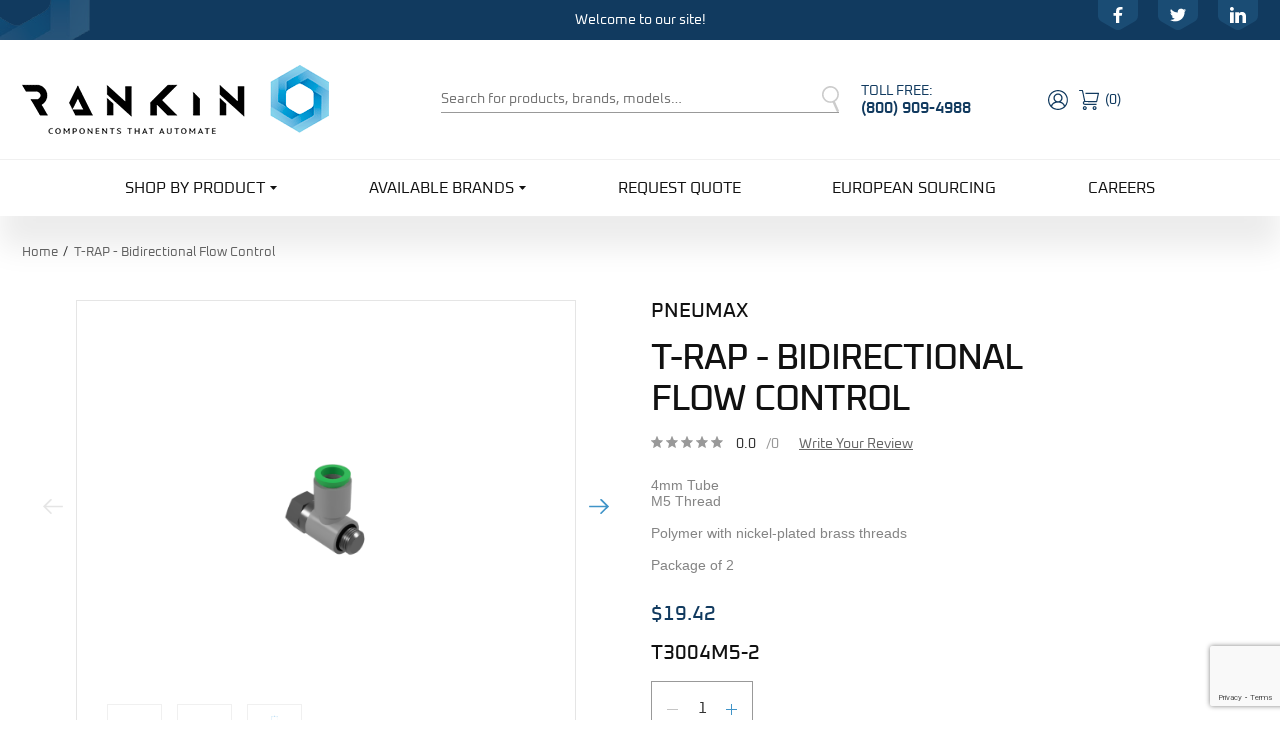

--- FILE ---
content_type: text/html; charset=utf-8
request_url: https://rankinusa.com/t-rap-bidirectional-4mm-m5.html
body_size: 110444
content:
<!DOCTYPE html><html lang="en" class="no-js" xmlns:fb="http://ogp.me/ns/fb#"><head><meta charset="utf-8"><meta http-equiv="X-UA-Compatible" content="IE=edge"><meta name="viewport" content="width=device-width, initial-scale=1"><base href="https://rankinusa.com/mm5/"><title>Rankin USA: T-RAP - Bidirectional Flow Control</title><link rel="preconnect" href="//www.google-analytics.com" data-resource-group="css_list" data-resource-code="preconnect-google-analytics" /><link href="https://fonts.gstatic.com" data-resource-group="css_list" data-resource-code="preconnect-google-fonts" /><link href="https://fonts.googleapis.com/css2?family=Lato:wght@300;400;700;900&amp;display=swap" data-resource-group="css_list" data-resource-code="google-fonts" /><script type="text/javascript">
var MMThemeBreakpoints =
[
{
"code":	"mobile",
"name":	"Mobile",
"start":	{
"unit": "px",
"value": ""
}
,
"end":	{
"unit": "em",
"value": "39.999"
}
}
,{
"code":	"tablet",
"name":	"Tablet",
"start":	{
"unit": "px",
"value": ""
}
,
"end":	{
"unit": "em",
"value": "59.999"
}
}
];
</script>
<script type="text/javascript">
var json_url = "https:\/\/rankinusa.com\/mm5\/json.mvc\u003F";
var json_nosessionurl = "https:\/\/rankinusa.com\/mm5\/json.mvc\u003F";
var Store_Code = "rankin";
</script>
<script type="text/javascript" src="https://rankinusa.com/mm5/clientside.mvc?T=16a83081&amp;Module_Code=paypalcp&amp;Filename=runtime.js" integrity="sha512-A6/Hrcz8/r8OYVd2LYO313hk0S6tB5l/XeeOIIsdTxBuJqhAXWVVYIyDEomW+X+c75UgL0HeRe1C+MA3wdZSUw==" crossorigin="anonymous" async defer></script>
<script src="https://www.paypal.com/sdk/js?client-id=AcCNNzIa9VV_d1q2jFf4pNN33IIecvECC34nYq0EJIGN9EonWCRQD5JkXT_EDm6rOSCvnRE9g6JOGZXc&amp;merchant-id=NTKE6CL8BG6VS&amp;currency=USD&amp;components=buttons,messages&amp;intent=authorize" data-partner-attribution-id="Miva_PCP"></script>
<script type="text/javascript" src="https://rankinusa.com/mm5/clientside.mvc?T=16a83081&amp;Filename=ajax.js" integrity="sha512-hBYAAq3Edaymi0ELd4oY1JQXKed1b6ng0Ix9vNMtHrWb3FO0tDeoQ95Y/KM5z3XmxcibnvbVujqgLQn/gKBRhA==" crossorigin="anonymous"></script>
<script type="text/javascript" src="https://rankinusa.com/mm5/clientside.mvc?T=16a83081&amp;Filename=runtime_ui.js" integrity="sha512-ZIZBhU8Ftvfk9pHoUdkXEXY8RZppw5nTJnFsMqX+3ViPliSA/Y5WRa+eK3vIHZQfqf3R/SXEVS1DJTjmKgVOOw==" crossorigin="anonymous"></script>
<script type="text/javascript" src="https://rankinusa.com/mm5/clientside.mvc?T=16a83081&amp;Module_Code=cmp-cssui-searchfield&amp;Filename=runtime.js" integrity="sha512-GT3fQyjPOh3ZvhBeXjc3+okpwb4DpByCirgPrWz6TaihplxQROYh7ilw9bj4wu+hbLgToqAFQuw3SCRJjmGcGQ==" crossorigin="anonymous"></script>
<script type="text/javascript">
var MMSearchField_Search_URL_sep = "https:\/\/rankinusa.com\/search.html\u003FSearch=";
(function( obj, eventType, fn )
{
if ( obj.addEventListener )
{
obj.addEventListener( eventType, fn, false );
}
else if ( obj.attachEvent )
{
obj.attachEvent( 'on' + eventType, fn );
}
})( window, 'mmsearchfield_override', function()
{
MMSearchField.prototype.onMenuAppendHeader = function () {return null;};MMSearchField.prototype.onMenuAppendItem = function (data) {var span;span = newElement('span', {'class': 'x-search-preview__entry'}, null, null);span.innerHTML = data;return span;};MMSearchField.prototype.onMenuAppendStoreSearch = function (search_value) {var item;item = newElement('div', {'class': 'x-search-preview__search-all'}, null, null);item.element_text = newTextNode('Search store for product "' + search_value + '"', item);return item;};MMSearchField.prototype.onFocus = function () {this.element_menu.classList.toggle('x-search-preview--open');};MMSearchField.prototype.onBlur = function () {this.element_menu.classList.toggle('x-search-preview--open');};
} );
</script>
<!-- Google Tag Manager --><script>(function(w,d,s,l,i){w[l]=w[l]||[];w[l].push({'gtm.start':new Date().getTime(),event:'gtm.js'});var f=d.getElementsByTagName(s)[0],j=d.createElement(s),dl=l!='dataLayer'?'&l='+l:'';j.async=true;j.src='https://www.googletagmanager.com/gtm.js?id='+i+dl;f.parentNode.insertBefore(j,f);})(window,document,'script','dataLayer','GTM-TTZ6THP');</script><!-- End Google Tag Manager --><link rel="canonical" href="https://rankinusa.com/t-rap-bidirectional-4mm-m5.html" itemprop="url"><meta name="description" content="Rankin USA is a leading source of automation components for European-made machinery for industrial supply. We have effective supply chains of component manufacturers and trading partners to obtain the brands of products you require. We can source nearly any spare part with a dataplate or label." />
<meta name="keywords" content="Flow Control, Pneumax, T3004M5, T-RAP, push fittings, Rankin, USA, European, industrial, machine, sourcing, supply, distributor, automation, part, dataplate, label, quote, manufacturer" />
<div id="readytheme_styles" class="readytheme-contentsection">
<link rel="stylesheet" href="themes/shadows/dist/css/main.min.css">
<link rel="stylesheet" href="themes/shadows/dist/css/vendor.min.css">
</div>
<script type="text/javascript" src="https://rankinusa.com/mm5/clientside.mvc?T=16a83081&Module_Code=mvga&amp;Filename=mvga.js"></script><link type="text/css" media="all" rel="stylesheet" integrity="sha256-lWOXBr8vqpiy3pliCN1FmPIYkHdcr8Y0nc2BRMranrA= sha384-0K5gx4GPe3B0+RaqthenpKbJBAscHbhUuTd+ZmjJoHkRs98Ms3Pm2S4BvJqkmBdh sha512-wrhf+QxqNNvI+O73Y1XxplLd/Bt2GG2kDlyCGfeByKkupyZlAKZKAHXE2TM9/awtFar6eWl+W9hNO6Mz2QrA6Q==" crossorigin="anonymous" href="https://rankinusa.com/mm5/json.mvc?Store_Code=rankin&amp;Function=CSSResource_Output&amp;CSSResource_Code=mm-theme-styles&T=1ee11b3a" data-resource-group="modules" data-resource-code="mm-theme-styles" /><script type="text/javascript" data-resource-group="modules" data-resource-code="recaptcha_v3">
(() =>
{
var script;
script	= document.createElement( 'script' );
script.src	= 'https://www.google.com/recaptcha/api.js?render=6Lf5TzooAAAAADXNfKXug-LMOhPDBV9eClR2kTC7';
document.documentElement.appendChild( script );
} )();
document.addEventListener( 'DOMContentLoaded', () =>
{
var form, element, elements, form_lookup;
form_lookup = new Array();
elements = document.querySelectorAll( 'form input\u005Bname\u003D\"Action\"\u005D\u005Bvalue\u003D\"AUTH\"\u005D, form \u005Bname\u003D\"Action\"\u005D\u005Bvalue\u003D\"ORDR,SHIP,CTAX,AUTH\"\u005D' )
for ( element of elements )
{
if ( element instanceof HTMLFormElement )	form = element;
else if ( element.form instanceof HTMLFormElement )	form = element.form;
else
{
form = null;
while ( element )
{
if ( element instanceof HTMLFormElement )
{
form = element;
break;
}
element = element.parentNode;
}
}
if ( form && ( form_lookup.indexOf( form ) === -1 ) )
{
form_lookup.push( form );
new Miva_reCAPTCHAv3_FormSubmitListener( form, 'payment_authorization' );
}
}
elements = document.querySelectorAll( 'form input\u005Bname\u003D\"Action\"\u005D\u005Bvalue\u003D\"ICST\"\u005D' )
for ( element of elements )
{
if ( element instanceof HTMLFormElement )	form = element;
else if ( element.form instanceof HTMLFormElement )	form = element.form;
else
{
form = null;
while ( element )
{
if ( element instanceof HTMLFormElement )
{
form = element;
break;
}
element = element.parentNode;
}
}
if ( form && ( form_lookup.indexOf( form ) === -1 ) )
{
form_lookup.push( form );
new Miva_reCAPTCHAv3_FormSubmitListener( form, 'customer_account_create' );
}
}
elements = document.querySelectorAll( 'form input\u005Bname\u003D\"Action\"\u005D\u005Bvalue\u003D\"ICSQ\"\u005D, form input\u005Bname\u003D\"Action\"\u005D\u005Bvalue\u005E\u003D\"ICSQ,\"\u005D' )
for ( element of elements )
{
if ( element instanceof HTMLFormElement )	form = element;
else if ( element.form instanceof HTMLFormElement )	form = element.form;
else
{
form = null;
while ( element )
{
if ( element instanceof HTMLFormElement )
{
form = element;
break;
}
element = element.parentNode;
}
}
if ( form && ( form_lookup.indexOf( form ) === -1 ) )
{
form_lookup.push( form );
new Miva_reCAPTCHAv3_FormSubmitListener( form, 'customer_account_quick_create' );
}
}
elements = document.querySelectorAll( 'form input\u005Bname\u003D\"Action\"\u005D\u005Bvalue\u003D\"IAFL\"\u005D' )
for ( element of elements )
{
if ( element instanceof HTMLFormElement )	form = element;
else if ( element.form instanceof HTMLFormElement )	form = element.form;
else
{
form = null;
while ( element )
{
if ( element instanceof HTMLFormElement )
{
form = element;
break;
}
element = element.parentNode;
}
}
if ( form && ( form_lookup.indexOf( form ) === -1 ) )
{
form_lookup.push( form );
new Miva_reCAPTCHAv3_FormSubmitListener( form, 'affiliate_account_create' );
}
}
elements = document.querySelectorAll( 'form input\u005Bname\u003D\"Action\"\u005D\u005Bvalue\u003D\"EMPW\"\u005D' )
for ( element of elements )
{
if ( element instanceof HTMLFormElement )	form = element;
else if ( element.form instanceof HTMLFormElement )	form = element.form;
else
{
form = null;
while ( element )
{
if ( element instanceof HTMLFormElement )
{
form = element;
break;
}
element = element.parentNode;
}
}
if ( form && ( form_lookup.indexOf( form ) === -1 ) )
{
form_lookup.push( form );
new Miva_reCAPTCHAv3_FormSubmitListener( form, 'customer_forgot_password' );
}
}
elements = document.querySelectorAll( 'form input\u005Bname\u003D\"Action\"\u005D\u005Bvalue\u003D\"AFPW\"\u005D' )
for ( element of elements )
{
if ( element instanceof HTMLFormElement )	form = element;
else if ( element.form instanceof HTMLFormElement )	form = element.form;
else
{
form = null;
while ( element )
{
if ( element instanceof HTMLFormElement )
{
form = element;
break;
}
element = element.parentNode;
}
}
if ( form && ( form_lookup.indexOf( form ) === -1 ) )
{
form_lookup.push( form );
new Miva_reCAPTCHAv3_FormSubmitListener( form, 'affiliate_forgot_password' );
}
}
elements = document.querySelectorAll( 'form input\u005Bname\u003D\"Action\"\u005D\u005Bvalue\u003D\"CSTR\"\u005D' )
for ( element of elements )
{
if ( element instanceof HTMLFormElement )	form = element;
else if ( element.form instanceof HTMLFormElement )	form = element.form;
else
{
form = null;
while ( element )
{
if ( element instanceof HTMLFormElement )
{
form = element;
break;
}
element = element.parentNode;
}
}
if ( form && ( form_lookup.indexOf( form ) === -1 ) )
{
form_lookup.push( form );
new Miva_reCAPTCHAv3_FormSubmitListener( form, 'customer_reset_password' );
}
}
elements = document.querySelectorAll( 'form input\u005Bname\u003D\"Action\"\u005D\u005Bvalue\u003D\"AFFR\"\u005D' )
for ( element of elements )
{
if ( element instanceof HTMLFormElement )	form = element;
else if ( element.form instanceof HTMLFormElement )	form = element.form;
else
{
form = null;
while ( element )
{
if ( element instanceof HTMLFormElement )
{
form = element;
break;
}
element = element.parentNode;
}
}
if ( form && ( form_lookup.indexOf( form ) === -1 ) )
{
form_lookup.push( form );
new Miva_reCAPTCHAv3_FormSubmitListener( form, 'affiliate_reset_password' );
}
}
elements = document.querySelectorAll( 'form input\u005Bname\u003D\"Action\"\u005D\u005Bvalue\u003D\"LOGN\"\u005D, form input\u005Bname\u003D\"Action\"\u005D\u005Bvalue\u005E\u003D\"LOGN,\"\u005D' )
for ( element of elements )
{
if ( element instanceof HTMLFormElement )	form = element;
else if ( element.form instanceof HTMLFormElement )	form = element.form;
else
{
form = null;
while ( element )
{
if ( element instanceof HTMLFormElement )
{
form = element;
break;
}
element = element.parentNode;
}
}
if ( form && ( form_lookup.indexOf( form ) === -1 ) )
{
form_lookup.push( form );
new Miva_reCAPTCHAv3_FormSubmitListener( form, 'customer_login' );
}
}
} );
class Miva_reCAPTCHAv3_FormSubmitListener
{
#form;
#submitting;
#event_submit;
#original_submit;
#recaptcha_action;
constructor( form, recaptcha_action )
{
this.#form	= form;
this.#submitting	= false;
this.#original_submit	= form.submit;
this.#recaptcha_action	= recaptcha_action;
this.#event_submit	= ( e ) =>
{
e.stopImmediatePropagation();
e.preventDefault();
//
// Trigger overwritten submit to build reCAPTCHAv3 response, where the original
// form submit will be restored in the callback and the "submit" listener removed.
//
this.#form.submit();
}
this.#form.submit	= () =>
{
if ( this.#submitting )
{
return;
}
this.#submitting = true;
Miva_reCAPTCHAv3_Submit( this.#recaptcha_action, ( token ) =>
{
var input_response;
this.#submitting	= false;
input_response	= document.createElement( 'input' );
input_response.type	= 'hidden';
input_response.name	= 'reCAPTCHAv3_Response';
input_response.value	= token;
this.#form.submit	= this.#original_submit;
this.#form.removeEventListener( 'submit', this.#event_submit, { capture: true } );
this.#form.appendChild( input_response );
if ( this.#form.requestSubmit )	this.#form.requestSubmit();
else	this.#form.dispatchEvent( new Event( 'submit', { bubbles: true, cancelable: true } ) );
} );
};
this.#form.addEventListener( 'submit', this.#event_submit, { capture: true } );
}
}
function Miva_reCAPTCHAv3_Submit( recaptcha_action, callback )
{
try
{
grecaptcha.ready( () => {
try
{
grecaptcha.execute( '6Lf5TzooAAAAADXNfKXug-LMOhPDBV9eClR2kTC7', { action: recaptcha_action } ).then( ( token ) => {
callback( token );
} );
}
catch ( e )
{
setTimeout( () => callback( 'recaptcha failed' ) );
}
} );
}
catch ( e )
{
setTimeout( () => callback( 'recaptcha failed' ) );
}
}
</script><script type="text/javascript" src="https://rankinusa.com/mm5/clientside.mvc?T=16a83081&amp;Filename=runtime.js" integrity="sha512-EiU7WIxWkagpQnQdiP517qf12PSFAddgl4rw2GQi8wZOt6BLZjZIAiX4R53VP0ePnkTricjSB7Edt1Bef74vyg==" crossorigin="anonymous"></script><script type="text/javascript" src="https://rankinusa.com/mm5/clientside.mvc?T=16a83081&amp;Filename=MivaEvents.js" integrity="sha512-bmgSupmJLB7km5aCuKy2K7B8M09MkqICKWkc+0w/Oex2AJv3EIoOyNPx3f/zwF0PZTuNVaN9ZFTvRsCdiz9XRA==" crossorigin="anonymous"></script><script type="text/javascript" src="https://rankinusa.com/mm5/clientside.mvc?T=16a83081&amp;Filename=AttributeMachine.js" integrity="sha512-e2qSTe38L8wIQn4VVmCXg72J5IKMG11e3c1u423hqfBc6VT0zY/aG1c//K/UjMA6o0xmTAyxRmPOfEUlOFFddQ==" crossorigin="anonymous"></script><script>AttributeMachine.prototype.Generate_Discount = function (discount) {var discount_div;discount_div = document.createElement('div');discount_div.innerHTML = discount.descrip + ': ' + discount.formatted_discount;return discount_div;};AttributeMachine.prototype.Generate_Swatch = function (product_code, attribute, option) {var swatch_container = document.querySelector('#swatches');var swatch = document.createElement('li');var img = document.createElement('img');img.src = option.image;img.setAttribute('alt', option.prompt);img.setAttribute('title', option.prompt);swatch.classList.add('o-list-inline__item');swatch.setAttribute('data-code', option.code);swatch.setAttribute('data-color', option.prompt);swatch.appendChild(img);setTimeout(function () {if (swatch_container) {var swatch_element = swatch_container.querySelector('ul');swatch_element.removeAttribute('style');swatch_element.classList.add('o-list-inline');}}, 0);return swatch;};AttributeMachine.prototype.Swatch_Click = function(input, attribute, option) {var i;var swatch_name_element = document.querySelector('[data-hook="attribute-swatch-name"]');for (i = 0; i < input.select.options.length; i++) {if (input.select.options[i].value === option.code) {input.select.selectedIndex = i;}}if (attribute.inventory) {this.Attribute_Changed(input);}swatch_name_element.innerHTML = option.prompt;};window.addEventListener('load', function () {var swatch_container = document.querySelector('#swatches');if (swatch_container) {var swatch_element = swatch_container.querySelector('ul');var swatch_select = document.querySelector('[data-hook="attribute-swatch-select"]');var swatch_selected = swatch_select.options[swatch_select.selectedIndex].text;var swatch_name_element = document.querySelector('[data-hook="attribute-swatch-name"]');swatch_element.removeAttribute('style');swatch_element.classList.add('o-list-inline');swatch_name_element.textContent = swatch_selected;swatch_select.addEventListener('change', function () {swatch_name_element.textContent = this.options[this.selectedIndex].text});}}, false);</script><script type="text/javascript" src="https://rankinusa.com/mm5/clientside.mvc?T=16a83081&amp;Filename=ImageMachine.js" integrity="sha512-luSn6atUPOw8U8HPV927zNVkcbbDcvbAlaSh/MEWznSCrOzPC2iQVeXSwLabEEn43FBmR6lKN0jhsWKmJR4n1Q==" crossorigin="anonymous"></script><script>ImageMachine.prototype.ImageMachine_Generate_Thumbnail = function (thumbnail_image, main_image, closeup_image, type_code) {var thumbnail,img;thumbnail = document.createElement('li');thumbnail.classList.add('x-product-layout-images__thumbnail-image');if (typeof( thumbnail_image ) === 'string' && thumbnail_image.length > 0) {img = document.createElement('img');img.src = thumbnail_image;img.setAttribute('alt', 'T-RAP - Bidirectional Flow Control');img.setAttribute('title', 'T-RAP - Bidirectional Flow Control');thumbnail.appendChild(img);}return thumbnail;}/*** This disables the default Miva image zoom functionality.*/ImageMachine.prototype.Closeup_Open = function () {return false;}</script><meta property="og:title" content="T-RAP - Bidirectional Flow Control"><meta property="og:type" content="product"><meta property="og:image" content="https://rankinusa.com/mm5/graphics/00000001/T-RAP_T28_Right.png"><meta property="og:url" content="https://rankinusa.com/t-rap-bidirectional-4mm-m5.html"><meta property="og:site_name" content="Rankin USA"><meta property="og:description" content="Check out the deal on T-RAP - Bidirectional Flow Control at Rankin USA"><meta property="og:locale" content="en_US"><meta name="twitter:card" content="summary_large_image"><meta name="twitter:site" content="@TWITTER_ACCOUNT"><meta name="twitter:creator" content="@TWITTER_ACCOUNT"><meta name="twitter:url" content="https://rankinusa.com/t-rap-bidirectional-4mm-m5.html"><meta name="twitter:title" content="T-RAP - Bidirectional Flow Control"><meta name="twitter:description" content="Check out the deal on T-RAP - Bidirectional Flow Control at Rankin USA"><meta name="twitter:image" content="https://rankinusa.com/mm5/graphics/00000001/T-RAP_T28_Right.png"><meta name="twitter:image:alt" content="T-RAP - Bidirectional Flow Control"><script>window.invMessageLong = "";window.prodName = 'T-RAP - Bidirectional Flow Control';window.invLevel = '1000';</script></head><body id="js-PROD" class="o-site-wrapper t-page-prod"><!-- Google Tag Manager (noscript) --><noscript><iframe src="https://www.googletagmanager.com/ns.html?id=GTM-TTZ6THP"height="0" width="0" style="display:none;visibility:hidden"></iframe></noscript><!-- End Google Tag Manager (noscript) --><div class="site-wrapper"><div id="mini_basket" class="readytheme-contentsection">
<section class="x-mini-basket" data-hook="mini-basket" data-item-count="0" data-subtotal=""><div class="x-mini-basket__content u-bg-white"><header><div class="x-mini-basket__header"><strong>My Cart: 0 item(s)</strong><button class="c-button" data-hook="close-mini-basket"><svg class="icon icon--close"><use xlink:href="#close" /></svg></button></div><hr class="c-keyline"></header><footer class="x-mini-basket__footer"><div class="x-messages x-messages--info">Your Shopping Cart Is Empty</div></footer></div></section>
</div>
<div id="icons" class="readytheme-contentsection">
<div class="visuallyhidden" style="opacity: 0; position: absolute;"><!-- inject:svg --><svg xmlns="http://www.w3.org/2000/svg" xmlns:xlink="http://www.w3.org/1999/xlink" xmlns:sketch="http://www.bohemiancoding.com/sketch/ns"><defs><pattern id="pattern0" patternContentUnits="objectBoundingBox" width="1" height="1"><use xlink:href="#image0_1222_3897" transform="scale(0.00512821 0.00444444)"/></pattern><image id="image0_1222_3897" width="195" height="225" xlink:href="[data-uri]"/><path id="path-1" d="M0,0.0749333333 L31.9250667,0.0749333333 L31.9250667,31.984 L0,31.984"/></defs><symbol id="account" viewBox="0 0 20 20"><path d="M19.2,6.1c-0.3-0.6-0.6-1.2-0.9-1.7c-0.4-0.5-0.8-1-1.2-1.5c-0.5-0.5-1-0.9-1.5-1.2c-0.5-0.4-1.1-0.7-1.7-0.9C12.7,0.3,11.3,0,10,0C8.7,0,7.3,0.3,6.1,0.8C5.5,1,4.9,1.3,4.4,1.7c-0.5,0.4-1,0.8-1.5,1.2c-0.5,0.5-0.9,1-1.2,1.5C1.3,4.9,1,5.5,0.8,6.1C0.3,7.3,0,8.7,0,10c0,1.3,0.3,2.7,0.8,3.9c0.3,0.6,0.6,1.2,0.9,1.7c0.4,0.5,0.8,1,1.2,1.5c0,0,0.1,0.1,0.1,0.1c0,0,0.1,0.1,0.1,0.1c0.4,0.4,0.8,0.7,1.2,1c0.5,0.4,1.1,0.7,1.7,0.9C7.3,19.7,8.7,20,10,20c1.3,0,2.7-0.3,3.9-0.8c0.6-0.3,1.2-0.6,1.7-0.9c0.4-0.3,0.8-0.6,1.2-1c0,0,0.1-0.1,0.1-0.1c0,0,0.1-0.1,0.1-0.1c0.5-0.5,0.9-1,1.2-1.5c0.4-0.5,0.7-1.1,0.9-1.7c0.5-1.2,0.8-2.5,0.8-3.9C20,8.7,19.7,7.3,19.2,6.1 M10,18.8c-2.2,0-4.3-0.8-5.8-2.2c0.1-1.1,0.7-2,1.6-2.7c1.1-0.8,2.6-1.3,4.2-1.3c1.6,0,3.1,0.4,4.2,1.3c1,0.7,1.5,1.7,1.6,2.7C14.3,17.9,12.2,18.8,10,18.8 M6.7,8c0-1.8,1.5-3.3,3.3-3.3c1.8,0,3.3,1.5,3.3,3.3s-1.5,3.3-3.3,3.3C8.2,11.3,6.7,9.8,6.7,8 M16.9,15.4c-0.3-1-1-1.9-1.9-2.6c-0.7-0.5-1.4-0.9-2.3-1.1c0.2-0.1,0.4-0.3,0.5-0.5c0.4-0.4,0.7-0.9,1-1.4c0.2-0.6,0.4-1.2,0.4-1.8c0-0.6-0.1-1.2-0.4-1.8c-0.2-0.5-0.6-1-1-1.4c-0.4-0.4-0.9-0.7-1.4-1c-0.6-0.2-1.2-0.4-1.8-0.4c-0.6,0-1.2,0.1-1.8,0.4c-0.5,0.2-1,0.6-1.4,1C6.4,5.2,6,5.7,5.8,6.2C5.6,6.8,5.4,7.4,5.4,8c0,0.6,0.1,1.2,0.4,1.8c0.2,0.5,0.6,1,1,1.4c0.2,0.2,0.4,0.3,0.5,0.5c-0.8,0.3-1.6,0.6-2.3,1.1c-1,0.7-1.6,1.6-1.9,2.6C2,13.9,1.2,12,1.2,10c0-4.8,3.9-8.8,8.8-8.8c4.8,0,8.8,3.9,8.8,8.8C18.8,12,18,13.9,16.9,15.4"/></symbol><symbol id="add" viewBox="0 0 13 13"><path d="M13,7H7v6H6V7H0V6h6V0h1v6h6V7z"/></symbol><symbol id="arrow-down" viewBox="0 0 36 36"><path d="M16.5 6v18.26l-8.38-8.38-2.12 2.12 12 12 12-12-2.12-2.12-8.38 8.38v-18.26h-3z"/></symbol><symbol id="arrow" viewBox="0 0 17 23"><path fill-rule="evenodd" clip-rule="evenodd" d="M16.4811 10.1442C16.6603 9.9636 16.75 9.72691 16.75 9.49023C16.75 9.25339 16.6603 9.0167 16.4811 8.83625L8.37494 0.666603L0.268928 8.83625C-0.0896428 9.19715 -0.0896428 9.78315 0.268928 10.1442C0.627344 10.5054 1.20833 10.5054 1.56659 10.1442L7.45683 4.20809L7.45683 22.075C7.45683 22.5858 7.86794 23 8.37479 23C8.88148 23 9.29259 22.5858 9.29259 22.075L9.29259 4.20762L15.1833 10.1442C15.5417 10.5054 16.1227 10.5054 16.4811 10.1442Z" fill="black"/></symbol><symbol id="bearings" viewBox="0 0 22 22"><style type="text/css">.st-grey{fill-rule:evenodd;clip-rule:evenodd;fill:#BBBBBB;}.st-blue{fill-rule:evenodd;clip-rule:evenodd;fill:#4094C8;}</style><path class="st-grey" d="M11,0C4.9,0,0,4.9,0,11c0,6.1,4.9,11,11,11s11-4.9,11-11C22,4.9,17.1,0,11,0 M11,20c-5,0-9-4-9-9c0-5,4-9,9-9s9,4,9,9C20,16,16,20,11,20 M11,6.2c-2.6,0-4.8,2.1-4.8,4.8c0,2.6,2.1,4.8,4.8,4.8s4.8-2.1,4.8-4.8C15.8,8.4,13.6,6.2,11,6.2M11,14.1c-1.7,0-3.1-1.4-3.1-3.1c0-1.7,1.4-3.1,3.1-3.1c1.7,0,3.1,1.4,3.1,3.1C14.1,12.7,12.7,14.1,11,14.1"/><path class="st-blue" d="M10.1,5.6C9.6,5.3,9.3,4.8,9.3,4.2c0-0.6,0.3-1.1,0.7-1.4c0.3,0,0.7-0.1,1-0.1c0.3,0,0.7,0,1,0.1c0.4,0.3,0.7,0.8,0.7,1.4c0,0.6-0.3,1.1-0.8,1.4c-0.3-0.1-0.6-0.1-0.9-0.1C10.7,5.5,10.4,5.5,10.1,5.6 M6.5,7.8c0.2-0.3,0.4-0.5,0.6-0.7c0.2-0.2,0.5-0.4,0.7-0.6C8,6,7.8,5.4,7.4,4.9C7,4.5,6.4,4.4,5.9,4.5C5.6,4.7,5.4,4.9,5.1,5.1C4.9,5.4,4.7,5.6,4.5,5.9C4.4,6.4,4.5,7,4.9,7.4C5.4,7.8,6,7.9,6.5,7.8 M5.6,11.9c-0.1-0.3-0.1-0.6-0.1-0.9c0-0.3,0-0.6,0.1-0.9C5.3,9.6,4.8,9.3,4.2,9.3c-0.6,0-1.1,0.3-1.4,0.7c0,0.3-0.1,0.7-0.1,1c0,0.3,0,0.7,0.1,1c0.3,0.4,0.8,0.7,1.4,0.7C4.8,12.7,5.3,12.4,5.6,11.9 M7.1,14.9c-0.2-0.2-0.4-0.5-0.6-0.7c-0.5-0.1-1.1,0-1.6,0.5c-0.4,0.4-0.6,1-0.5,1.5c0.2,0.3,0.4,0.5,0.7,0.8c0.2,0.2,0.5,0.5,0.8,0.7c0.5,0.1,1.1-0.1,1.5-0.5c0.4-0.4,0.6-1,0.5-1.6C7.6,15.3,7.3,15.1,7.1,14.9M11.9,16.4c-0.3,0.1-0.6,0.1-0.9,0.1c-0.3,0-0.6,0-0.9-0.1c-0.5,0.3-0.8,0.8-0.8,1.4c0,0.6,0.3,1.1,0.7,1.4c0.3,0,0.7,0.1,1,0.1c0.3,0,0.7,0,1-0.1c0.4-0.3,0.7-0.8,0.7-1.4C12.7,17.2,12.4,16.7,11.9,16.4 M15.5,14.2c-0.2,0.3-0.4,0.5-0.6,0.7c-0.2,0.2-0.5,0.4-0.7,0.6c-0.1,0.5,0,1.1,0.5,1.6c0.4,0.4,1,0.6,1.5,0.5c0.3-0.2,0.5-0.4,0.8-0.7c0.2-0.2,0.5-0.5,0.7-0.8c0.1-0.5-0.1-1.1-0.5-1.5C16.6,14.2,16,14,15.5,14.2 M19.2,10c-0.3-0.4-0.8-0.7-1.4-0.7c-0.6,0-1.1,0.3-1.4,0.8c0.1,0.3,0.1,0.6,0.1,0.9c0,0.3,0,0.6-0.1,0.9c0.3,0.5,0.8,0.8,1.4,0.8c0.6,0,1.1-0.3,1.4-0.7c0-0.3,0.1-0.7,0.1-1C19.3,10.7,19.3,10.3,19.2,10 M14.9,7.1c0.2,0.2,0.4,0.5,0.6,0.7c0.5,0.1,1.1,0,1.6-0.5c0.4-0.4,0.6-1,0.5-1.5c-0.2-0.3-0.4-0.5-0.7-0.8c-0.2-0.2-0.5-0.5-0.8-0.7c-0.5-0.1-1.1,0.1-1.5,0.5c-0.4,0.4-0.6,1-0.5,1.6C14.4,6.7,14.7,6.9,14.9,7.1"/></symbol><symbol id="belts" viewBox="0 0 22 22"><path class="st-grey" d="M21.7,8.9c-0.2-0.6-0.5-1.1-0.9-1.5c-0.4-0.4-0.9-0.8-1.4-1c0,0-0.1,0-0.1,0L8.7,0.8C8.5,0.7,8.3,0.6,8.1,0.5C7.4,0.2,6.6,0,5.9,0C5.1,0,4.3,0.1,3.6,0.4C2.9,0.7,2.3,1.1,1.8,1.7c-0.5,0.5-1,1.2-1.3,1.9C0.2,4.3,0,5,0,5.8s0.1,1.6,0.4,2.3c0.1,0.3,0.2,0.5,0.4,0.8l5.8,11.2c0.1,0.3,0.3,0.6,0.6,0.9c0.3,0.3,0.6,0.5,1,0.7C8.5,21.9,8.9,22,9.3,22c0.4,0,0.8-0.1,1.2-0.2c0.3-0.1,0.6-0.3,0.8-0.5l8.6-6.8c0.2-0.2,0.5-0.3,0.7-0.5c0.4-0.4,0.8-0.9,1-1.5c0.2-0.6,0.4-1.2,0.4-1.8C22,10.1,21.9,9.4,21.7,8.9z M1.9,8.2L1.9,8C1.5,7.4,1.4,6.6,1.4,5.9c0-2.5,2-4.5,4.5-4.4c0.6,0,1.1,0.1,1.6,0.3L8,2.1c1.3,0.8,2.1,2.3,2.1,3.9c0,2.5-2,4.5-4.5,4.4C4.1,10.4,2.7,9.5,1.9,8.2z M10.5,20.2L10.5,20.2c-0.4,0.3-0.7,0.4-1.1,0.4c-0.6,0-1.1-0.3-1.4-0.8c0,0,0,0,0-0.1l-0.1-0.2c-0.1-0.2-0.1-0.5-0.1-0.7c0-1,0.8-1.7,1.7-1.7c0.9,0,1.7,0.8,1.7,1.8C11.1,19.4,10.8,19.9,10.5,20.2z M12.5,18.6c0-0.3-0.1-0.7-0.2-1c-0.1-0.4-0.4-0.7-0.6-1c-0.3-0.3-0.6-0.5-1-0.7c-0.4-0.2-0.8-0.3-1.2-0.3c-0.4,0-0.8,0.1-1.2,0.2c-0.4,0.2-0.7,0.4-1,0.7C7,16.8,6.9,17,6.7,17.3l-3-5.8c0.6,0.3,1.3,0.4,2,0.4c0.8,0,1.5-0.1,2.2-0.4c0.7-0.3,1.3-0.7,1.9-1.2c0.5-0.5,1-1.2,1.3-1.9c0.3-0.7,0.5-1.5,0.5-2.3c0-0.8-0.1-1.6-0.4-2.3c0,0,0,0,0-0.1L16,6.2c-0.1,0-0.1,0-0.2,0.1c-0.5,0.2-1,0.5-1.4,1c-0.4,0.4-0.8,0.9-1,1.5C13.2,9.3,13,9.9,13,10.5c0,0.6,0.1,1.2,0.3,1.8c0.2,0.6,0.5,1.1,0.9,1.5c0.4,0.4,0.9,0.8,1.4,1c0.4,0.2,0.7,0.3,1.1,0.3L12.5,18.6z M19.6,13C19.6,13,19.6,13,19.6,13l-0.4,0.3c-0.5,0.3-1.1,0.5-1.7,0.5c-1.7,0-3.1-1.5-3.1-3.3c0-1.8,1.5-3.2,3.2-3.2c0.4,0,0.8,0.1,1.1,0.2l0.4,0.2c0.9,0.6,1.5,1.6,1.5,2.8C20.6,11.6,20.2,12.4,19.6,13z"/><path class="st-blue" d="M5.9,2.7C7.6,2.8,9.1,4.2,9,6c0,1.8-1.5,3.2-3.3,3.2C4,9.1,2.6,7.7,2.6,5.9S4.1,2.7,5.9,2.7 M17.6,9c-0.9,0-1.6,0.7-1.7,1.6c0,0.9,0.7,1.6,1.6,1.7c0.9,0,1.6-0.7,1.7-1.6C19.2,9.7,18.5,9,17.6,9"/></symbol><symbol id="blue-shape-mobile" viewBox="0 0 71 78"><mask id="mask0_1222_3897" style="mask-type:alpha" maskUnits="userSpaceOnUse" x="0" y="0" width="71" height="78"><rect width="71" height="78" fill="white"/></mask><g mask="url(#mask0_1222_3897)"><rect opacity="0.35" x="-13" y="13" width="71" height="78" fill="url(#pattern0)"/></g></symbol><symbol id="brushes" viewBox="0 0 22 22"><path class="st-grey" d="M0,3h22v3.5H0V3z M0,8.3h22V7.4H0V8.3z"/><polygon class="st-blue" points="0,9.2 0,19 2.1,19 2.1,11.8 2.9,19 4.9,19 4.9,11.9 5.7,19 9.3,19 10.3,11.3 10.1,19 13.2,19 14,13.214,19 17.1,19 17.1,13.5 17.9,19 19.4,19 19.4,12.8 20.3,19 22,19 22,9.2 "/></symbol><symbol id="cables" viewBox="0 0 22 22"><path class="st-blue" d="M19.9,9.8c0,1.3-3.5,3.3-8.9,3.3s-8.9-2-8.9-3.3v0c1.5,1.4,5,2.5,8.9,2.5S18.3,11.2,19.9,9.8L19.9,9.8zM19.9,11.4c-1.5,1.4-5,2.5-8.9,2.5s-7.3-1-8.9-2.5v0c0,1.3,3.5,3.3,8.9,3.3S19.9,12.7,19.9,11.4L19.9,11.4z M19.9,13c-1.5,1.4-5,2.5-8.9,2.5s-7.3-1-8.9-2.5v0c0,1.3,3.5,3.3,8.9,3.3S19.9,14.3,19.9,13L19.9,13z M19.7,8.6c-2.1,1.2-5.3,2-8.7,2s-6.6-0.7-8.7-2c0.7,1.3,4,2.8,8.7,2.8C15.7,11.4,19,9.9,19.7,8.6 M19.9,14.6c-1.5,1.4-5,2.5-8.9,2.5s-7.3-1-8.9-2.5v0c0,1.3,3.5,3.3,8.9,3.3S19.9,16,19.9,14.6L19.9,14.6z M2.1,16.3L2.1,16.3c0,1.3,3.5,3.3,8.9,3.3s8.9-2,8.9-3.3v0c-1.6,1.4-5,2.5-8.9,2.5S3.7,17.7,2.1,16.3"/><path class="st-grey" d="M21.6,4.9C21.6,2.2,16.8,0,11,0S0.4,2.2,0.4,4.9c0,1.2,0.9,2.1,1.7,2.6C4,8.9,7.4,9.8,11,9.8s7-0.8,8.9-2.2C20.7,7,21.6,6.1,21.6,4.9 M11,6.1c-1.6,0-3-0.5-3-1.2c0-0.7,1.3-1.2,3-1.2s3,0.5,3,1.2C14,5.6,12.6,6.1,11,6.1 M20.7,13.8c0.8,0.7,1.3,1.6,1.3,2.5c0,3-4.8,5.7-11,5.7c-6.2,0-11-2.7-11-5.7c0-0.9,0.5-1.8,1.3-2.5v0.9v1.6c0,2.2,4.5,4.1,9.7,4.1c5.2,0,9.7-1.9,9.7-4.1v-1.6V13.8z"/></symbol><symbol id="cart" viewBox="0 0 20 20"><path d="M5.8,12.1c-0.5,0-0.8,0.4-0.8,0.8c0,0.5,0.4,0.8,0.8,0.8h11.3c0.3,0,0.6,0.3,0.6,0.6c0,0.3-0.3,0.6-0.6,0.6H5.8c-1.1,0-2-0.9-2-2c0-0.8,0.5-1.6,1.3-1.8l-2.1-10H0.6C0.3,1.1,0,0.9,0,0.6C0,0.3,0.3,0,0.6,0h2.8C3.7,0,3.9,0.2,4,0.5L6.3,11h10.9l1.5-7.1H6.9c-0.3,0-0.6-0.3-0.6-0.6c0-0.3,0.3-0.6,0.6-0.6h12.6c0.2,0,0.3,0.1,0.4,0.2C20,3.1,20,3.3,20,3.5l-1.8,8.2c-0.1,0.3-0.3,0.5-0.6,0.5L5.8,12.1z M15.6,17.2c-0.5,0-0.8,0.4-0.8,0.8c0,0.5,0.4,0.8,0.8,0.8c0.5,0,0.8-0.4,0.8-0.8C16.5,17.6,16.1,17.2,15.6,17.2z M5.8,17.2c-0.5,0-0.8,0.4-0.8,0.8c0,0.5,0.4,0.8,0.8,0.8c0.5,0,0.8-0.4,0.8-0.8C6.6,17.6,6.2,17.2,5.8,17.2z M15.6,16.1c1.1,0,2,0.9,2,2c0,1.1-0.9,2-2,2s-2-0.9-2-2C13.6,16.9,14.5,16.1,15.6,16.1z M5.8,16.1c1.1,0,2,0.9,2,2c0,1.1-0.9,2-2,2s-2-0.9-2-2C3.8,16.9,4.7,16.1,5.8,16.1z"/></symbol><symbol id="checkmark" viewBox="0 0 9 7"><path d="M8.8,0.2c0.3,0.3,0.3,0.8,0,1.1L3.7,6.8c-0.3,0.3-0.8,0.3-1.1,0L0.2,4.2c-0.3-0.3-0.3-0.8,0-1.1c0.3-0.3,0.8-0.3,1.1,0l1.9,2l4.5-4.8C8-0.1,8.5-0.1,8.8,0.2"/></symbol><symbol id="chevron-down" viewBox="0 0 12 8"><path d="M6 6.174l5.313-4.96.23-.214.457.427-.23.214-5.51 5.146L6.03 7 6 6.972 5.97 7l-.23-.214L.23 1.64 0 1.428.458 1l.23.214L6 6.174z" stroke-linecap="square" fill-rule="evenodd"/></symbol><symbol id="chevron-left" viewBox="0 0 24 24"><path d="M15.41 7.41L14 6l-6 6 6 6 1.41-1.41L10.83 12z"/></symbol><symbol id="chevron-right" viewBox="0 0 24 24"><path d="M10 6L8.59 7.41 13.17 12l-4.58 4.59L10 18l6-6z"/></symbol><symbol id="clearance"><g id="layer1" transform="translate(-66.745138,-157.27433)"><path id="path908" style="fill:#4094c8;fill-opacity:1;stroke:#4094c8;stroke-width:0.897374;stroke-miterlimit:4;stroke-dasharray:none;stroke-opacity:1" transform="rotate(27.907506)" d="m 148.57025,103.01555 a 0.24355941,0.24355912 0 0 1 -0.24356,0.24356 0.24355941,0.24355912 0 0 1 -0.24356,-0.24356 0.24355941,0.24355912 0 0 1 0.24356,-0.24356 0.24355941,0.24355912 0 0 1 0.24356,0.24356 z"/><path style="fill:none;stroke:#bbbbbb;stroke-width:0.394867px;stroke-linecap:butt;stroke-linejoin:miter;stroke-opacity:1" d="m 69.459779,173.78669 6.540507,-12.31675 5.133579,-3.96155 5.01461,2.6622 0.05869,5.94223 -6.844143,12.89504 z" id="path914"/><image width="5.346776" height="13.462087" preserveAspectRatio="none" xlink:href="[data-uri] kT1Iw0AcxV9TpSKVDnYQcchQBcGCqIg4SRWLYKG0FVp1MLn0C5o0JCkujoJrwcGPxaqDi7OuDq6C IPgB4uTopOgiJf4vKbSI8eC4H+/uPe7eAUKjwlSzaxxQNctIxWNiNrcqBl4RhB8hzGJUYqaeSC9m 4Dm+7uHj612UZ3mf+3P0KXmTAT6ReI7phkW8QTy9aemc94nDrCQpxOfEYwZdkPiR67LLb5yLDgs8 M2xkUvPEYWKx2MFyB7OSoRJPEUcUVaN8IeuywnmLs1qpsdY9+QuDeW0lzXWaQ4hjCQkkIUJGDWVU YCFKq0aKiRTtxzz8g44/SS6ZXGUwciygChWS4wf/g9/dmoXJCTcpGAO6X2z7YxgI7ALNum1/H9t2 8wTwPwNXWttfbQAzn6TX21rkCAhtAxfXbU3eAy53gIEnXTIkR/LTFAoF4P2MvikH9N8CvWtub619 nD4AGepq+QY4OARGipS97vHuns7e/j3T6u8HzE9yywHC5zwAAAAGYktHRABAAJQAyM4VuZgAAAAJ cEhZcwAALiMAAC4jAXilP3YAAAAHdElNRQfkDAMQEBzUoVy1AAAAGXRFWHRDb21tZW50AENyZWF0 ZWQgd2l0aCBHSU1QV4EOFwAAGOdJREFUeNrt3VusXNV9gPHv2MfHNmDCxRibA8YHUi5KaZKiOERE uTwRVUp5on3gKZLbqjwU9QFVxCiuKQRVfSKKQFWR8tQnnmgqpVWkhrZJ1bpBRFFKICaMDTlgY8AG apse3/qw1+Dt8cyZ216z19r7+0lHQ5yoTWbG3/n/157L3Fe++58oK7cCz4XbtnkFuDfcKgNrvAsk GRhJBkaSDIwkAyPJwEiSgZFkYCQZGEkyMJIMjCQDI0kGRpKBkWRgJMnASDIwkgyMJBkYSQZGkoGR JAMjycBIMjCSZGAkGRhJBkaSDIwkAyNJBkaSgZFkYCTJwEgyMJIMjCQZGEkGRpKBkSQDI8nASDIw kmRgJBkYSQZGkgyMJAMjycBIkoGRZGAkGRhJMjCSDIwkAyNlYM67IA/z3gXKyAKwNMJ/bgVYDrcy MNJIFoGnRgjHMvB4uDVGBkaqdIJZAp4ZMRrDYmSADIw0UYhGidGgABkeA9M468OasOBdMbMYDQqQ 4TEwjXjyl4OyCOwNt6o3QOOEp7XRMTDpB2V3KSgLTjBZhqc3Oq0JjoExKIofnt7otCY4Bma21gCX AtcA6wxKa6PTmuAYmNlOKeuBzwHfADYbFIPT9OAYmPhRKU8pvROMNG5wsoqNgYkfFacUVRmcrGJj YKoLy5JR0QyCk1VsDEx108qSUZGxMTDTPLDbgA2uQMokNq8Dx8LPaQOT9rRyI/BQeCA3GBVlEJv3 gH8CngPeqWOqMTDDw9I9W9kBXEdxqdkPPFIOsdkenrd/GKaZ7gr1EfDWLGJjYIaHxbMV5WotcHX4 2R6mmo+ADvA3wMHYU42BMSxq11RzLtzeBhwIU00nVmgMjGFRu8xRnCHeBFwfpppOrNC0OTCGRf5y Pf+8jxKa+ZbeqYZFWj00e4B900ZmvmV3omGRhofmGuCPS5OMgRnhjttJ8WlwhkVa3RHge+HWFWnE qWVviIxhkVa3AryJZzCuQ1LKmhgY1yFpuumlskvVTQqM65A0vXG+FbM1gXFqkZxgoqx4myle9vxX Ti1Sen9Bc55a7qD4AO2vAp80LlI600vOgemuRI8DnwY2UXygtqTJVXr+kmNgXIkkJxhXIkn5BMaV SMpsesklMN24POFKJEVT+fkLGUwBxkVygokSFl+VK2UuxcD4qlypAdNLioFxJZJmL8r5C6R1BmNc pIZNMKkExrhI9ThNxK+WTSEwxkWqz3vAs+G2cYExLlK9PgB+FG4bFRjjItXvDHA83DYmMMZFql+0 w926A7OIL6CT6hbt8nSdgel+udOScZGcYGKsRnvDFCOpwWYZGM9dpBZNL7MMjHGR0hL9/GVWgTEu khNMFGuBW4DHjIvUPrEDczlwD8WHdBsXqUXTS+zAdD+k+37gah9TKRkzOX+JGZjyh3R/imZ9B7bk BFNzYHylrqQogfGVupLTS5TA+EpdKW0zO3+JERhXI8kJJkpgXI0kRQmMq5Hk9BItMK5GUvpmev5S VWBcjSQnmGiBWQR2uxpJqjowTi+S00u0wDi9SHmY+fnLtIFxepGcYKIExsvSkqIFxsvSktNL1Alm 0bhIWajl/AUm+5wW46JZ/VacAzYCW4F13uX5TTCTBMYrR+1wBjgGHKX/9xbP4rfiPHAr8CBwrb/0 8jNuYLxy1J7fcB8C/ww8B3xQ4wTTAX42ZIIZ9kuvzQGqbXqZJDBOL8184vWbRroTzDHgdE3/Hc8B J4DXhvznOsCuVQLS73nblujUdv4ybmCcXpoblVp/y1X0v6szZoDaEp1sJhinF6OS833QmSA6C8A2 YH1Y1xQpME4v+Yal09KoVBGdbcBD4Xm/JsMJp/bHe9TAOL3kG5aOUZk4Oh3ggdIE02/CSTk4tZ6/ jDvBeBkwbd1D2V8AjxqWyoJzcJUJpxycFP+OZDHBGJc8/iK8DHwfeBb4pWGZ2YSzq/R3JKXYnKF4 qcGZOu+wUQLjepTHOvQo8BLwXt1PqpYGJ7XYHKN4HdOx1APjBJPuk3sfsMd1yNj0cZTiRZJJB8a4 pB2Xh8OtYTE2/VakD6jvRZIjBcb1yLgobmxuAD4BXMVk7w1cbXWu/bnhBGNcVG9srgS+CtwHbKno 71vtl6dHCYxxMS6KH5vXw+1zwPaKVqgsJhjXI+Oi+M5QHMgeDbHpXaGWcv5F7wSTh2WKq0XGpX0r 1NKYoUnq7SDzPqbZPOk6xqWVj/tyT2iGrU/JnL+sFph54HJgrY9zEqvRnlSeMKo9NMPWpywmmCuA eylOuOVqpDzWp+Q+t3i1wNwTbuVqpHzWp6SeL4MCsxbY5IpU+/SSzC6tbNanlZSeMx7yOr2oWetT Uvp98ZqXp51epGiB8QV2afxG8t3RamRgnGCMixQtMHI9kgyME4xkYCQZGMDzF0kRA+MVJElOMA3l +YsaHRjVyytIMjBygpEMjCQDI8nASJKByZhX8WRgFI2vQ5KBkROMZGAkJROYBWCbvz1rtxa4FD8P WQ0LzDbgoXCr+lxO8WXol3tXqEmBWU/x9QfrvVtqdRVwH3C1d4WaFJi58K/nvFtqNQ9sAba7rqpJ gVE6vFwtA6NoFsK6uuQUo6YE5hRwONzKKUaqNDCHgCfDrZxipEoDcxJ4JdwqnSlmL7DTyCj3wJwD TodbpTPF7ASeMDLKPTAyMpKBaXFkHgVuxNcqycAoQmRuBu4ANnp3yMCoat33i93pqiQDo6qtA34X +DZwN3B9+DPJwKiyVWkn8DTw1yE4TjNK0rx3QbaR+S2K18ncAHwT2IffpyQnGFX42F0GfB4vYSuT wPjNgvmuTE8AdwFX4qfhKRFrd/zervK/PgEcpPhEtSu9e/J5HIGtFFeX5oH3gWPAGe8aOcGoqknm DorL2N91ZVKKgVHe5oFrgS+ElemL+G5sGRhFmGZ2As+EH0MjA6PKI7MU4tINjWuTDIyihca1SbUH xoNe1yapEr2XqcFL1Y1+vMNjuhge3y+Fx7r7uHtZW5Wad4Jp9dq0GKaZDvB4uPWxV9TAyNAYGlVi 0CGvU0w7Q1O+4uQZjabfyfucwXT3cc9hWvh8wDMazWBFcoJxonF1UrTAQPEVJsfCrWc1hsbQqLIV qWs9xSemXepd5erk6qRxrfZK3g+AH4VbqTzReBisqVekM8BxfztpjNWpuza5PmloYCg9WfwNpVFC 032+eE6jYrcecgbj5WqN9DwKz4/NeE6jMSeYTvhZdIqR65OqnGCcYjTtVNOdaP4g3DrVOMFcNMX4 W0fTTjSEW6caAzMwMh72qsr1yUNhVyTXJEVbn/odCi8Al7tCtXOC8beLnGpUeWBckzSr0IBnNa1b kVyTVMcK1e8K1FrgHHAq3KpBE4yviVHdU83bwLMU75M76lTTnAmmO8UcAO4GrgLmvAs146lmK8U7 /L8OfAUPhhszwXSnmP3AC2GKucy7UDU8Z7eEnxvxYLhREwzASeB1ii9a3xZ+s0h1TjVe7m5QYM4C R4DX8MBX6cWm38GwsclkRSqvSh74KkX9DoZdoTKaYLq8bC1XKEWZYJxilOtk4yuGM5lgnGLUtKlm PoToI4qzRtU4wTjFqGlTzfvAT4C/Bw451dQ/wXSnmP3A7RQvgvKytXKdarYAtwFfA76MH46VRGDO hNp72Vq5mwM2ULxK3c8WrsCaiv7vlFclR0o1aX3yO6BqnmBcldSG9ckD4ZoD46qkNoXm98M08y6w zvWpv6q/1N6rSmrL6nQ23H4tTDS+nibyBOOqpDbxQLimwHRXpZeNjFq6Pn0J+DXwAS3/5L0YgTEy MjRwZziCeB841tZpJlZgypF5FfgCcDV+Ap7aE5prgM8COynOZlq5NsUMTDcyHwHbKV4hucHnnlpi DcUnPl5Hi89nYgeGEJi3gM/gJ+Cp3WtT60Izi8CcpXitwCt4HiNDUw7NqxTnM409CJ5FYLqrkoe+ 0oWh+TTFZ1yfoLji1LhpZlaBMTLSxaHZAnye4iLIgSauTbMMjJGRLo7MJi48CN4f/o40IjKzDoyR kVZfm26neD9fI6aZOgJjZKTBodnapGmmrsAYGakF00ydgTEyUsOnmboDY2Sk0aeZX1O8XuZkLqFJ ITBGRhptmvkycFcIzeEcIpNKYHoj88lwp15iaKQLppntwKfC35PkV6aUAlOOzL8DL1J8YtgWIyMB xacRzIdpJosD4NQC043MUYo3hP0PxbuwXZmki1em5A+AUwxM1yk8l5GGrUzdA+AkV6aUA1NemYyM tPo0k2RkUg9Mb2RuDn92qaGR0o9MDoEpR+Z5igPgW5xmpIGRSebwN5fAdCNzjOJ7Z14OkdlI8TGc a3x+Sekd/uYUmN5p5r8oXmx0LcUHijvNSIkd/uYYmG5k3gVeoni9jJeypcErU22RyTUwULwno/uB 4h4ASwlGJufA9K5Mz+MBsJRUZJoQmG5kygfATjNSApFpSmAGTTM345UmqbbINC0wvdOMV5qkGiPT xMCUQ1O+0nSTa5M028g0OTBw4ZWm7trkIbCMzIwi0/TA9FubPASWzkfm5vDL91iM/ydtO/hcAfYB u8LPj4FO+HOpbRYoPtRtKfyzE0zF00x3bdrhRKOWujQcG0RZldoYGEMjXbwqRTmPaXNgVgvNTWFk 3GBoZGQMTNWh+Q+Kr4bYEv7ciUZtiUylh77z3q8XWQF+VZpobgR2UxyELRLpMExKQPnQd5kKLn44 wfR3Lty5R/GMRu1S6aGvgRlvdTI0clUag28AHG916lC8dsbX0agtq9JURwJOME40UrRVycAYGina quRVpOpWp+WwNi1RXHXqXnHyypOasCpNdFXJCSbeRPNsuHWqUWtXJQMTLzTvuj6p7auSK5LrkxRt VXKCqX99WgE+dLJRBqvSjnGnGCeYeiYawu2u0iTj2xHUuCnGCab+qabfWY1TjRoxxTjBpDXZLPeZ ajyvUbZTjBNM+lNN+bzmNPB/+Dk1ymSKcYJJf6qB8+c1m4DPAd8ArnOqUepTjBNMXpPNEWA/8EPg 3/C8RolPMU4weTkbYvIh8Aae1yjxKcYJJv+pZtB5DU41qnuKcYJphn7nNb5qWLVPMU4wzZ1sfNWw ap9inGDaNdV4XqOqp5hVnz8GxtjspvjmhM0Ul8H9GFVNEpm+Hx3ritTeFap8OPzD8O+tB066Qqmq NckJxsmmQ3HJuxMmmBvCVLMduBK4wthoyARzQ3iuvE7PB1I5wQiK19f8L/Beaar5QfizyyjenuBU o9Wm4jeBl4CPDIxGWaHeBn4G/CPwr/jaGg22PkwwP6D4skJXJA11Gngn/LzOha+t8VBYvR25ol9P DIxG0ftxEluB+4G7gU/gpW4NuJrkiqRJ1qdDwE+Bf3B9Uumx30HP1SQnGE26Ph0KPwd71ic/9rPd E8wFj7v7s6pan/zObl0UGVckVb0++V1Qrkkfr0muSIo10ZS/C+oRii/u2gas8y5qzwTjiqRZrE5/ Avw58IJrU7s4wWgWoXk1TDRHgL/Eg+A2TDEdYMUzGM3KKYqrTs/j+UyTXXAO44qkutam7hWnfa5N jZxgFsAzGNUfmofxsnZjGRjVHZp9TjMGRprVNLOP4i3/57xrsjVHcQFpzsAotWnmL4B/AV5zmsnW RuBWYKOBUWqR+SnwAPBHrkzZ2go8CGw1MEoxMgeBn5RWJiOTl3XAtcA6A6PUVyYjkzEDIyMjAyMj Y2QMjGRkZGBkZBTVArBkYGRkFMMi8JSBkZGRE4xkZPJjYJR7ZPZQfJiVDIxUeWQ6+FEPBkaKZBl4 3CnGwEhOMQZGynKKeSxE5qx3h4GRqp5i9lN8LcoJ7w4DI1XtMPA08LZ3hYGRqnYqrEoH8CzGwEgR eEXJwEjRrIS4OMEYGMnIGBjJNUkGRnKCMTCSDIyUsXMUl619Va+BkSp3Avg5vqrXwEgR+KpeAyNF cwo4Em5lYCQZGEkyMJIMjCQDI0kGRlJS5r0LJEWwAiw7waiJFii+G3nBu6I2y8ADBkZNtAjsDreq b4LpGBg5wSgaAyPJwEhOLwZGqpvnLwmp6jJ1+beGH1koJ5h2+7gBVQVmEXgKWOL8hy53DI2MSyt9 /MHrVU4wS8At4faZEBhDI9cjJ5jKzJVis1gKzWPAa8BbhkYRp5el8OMEk4g1FT2w/cbS7gP+ReDv wgq1E7gcD5fl9NIK8zN4YBeAm8K/fw3wt8B/Ax+6OsnppbnrUVWBGeVgbQ7YAHwGeBQ4DryBZzRy emmaC75Zc9bvpl4HXBf++UY8DJbTixPMlNPLsCfGoqHRFM+/ncBep5c0TRuYKkbTQaE5SPG9Nsfx G/o0OC5PhFunl8Sml7onmGGheRP4Hh4Iq/+q/Vng28YlKRecv0wbmHmKS85rI+3U14fb8oHwAeAQ cJLi+4fVTtcCfxYiY1waOsFcAdwLXBnxt1TvgfAbwJPAKxTfO+xU0y5rgauA24A7gUu8S5JxCniH nm/TnDYw94TbWezb5anmJPCb0jjmGyybbwG4HbgP+Hp4HviCzXQcCUcaR6oKzFpgU4QVadhUc0P4 5x1hqlnBN1i2IS47Kd5y8tvhl9pa75akHKc4Lz1eRWBSeNdqd6qBi99g6VTTvLh4tSjt9ajvFd9J A5PaKyd7r0CVpxpjk29YFsPjute4ZLEevd37b+Q8wYw61fTG5hReicplatlb+sVhXDJbj6YJTC5P 0n6xOcz5K1GnnW6cWhRnPZo0MDl+alg5Njdx/krUOVep5MKy26mlGevRpIHJ/Z2r5StRq61SGBzD osnXozZNMJOsUhgcw6JVrVC8+PVDBrxfcN77aGBsDE515oCNwNYwQS4alka46L1H0wambZ/aPm5w oDjXOUFxmHzKKYWF8Dy7FXiQ4n1Efvp/M6aXTvhZqSowbf/ksGHBIUTl58DTXPiy6TZMO+VwlJ8r vROMWjC9OMFUHxzCLroDuKtnglntAcktPvPAZoq3iqwZ8AvI50rzJ5ihz1nPYKq3Brgs/DBk2hnn t0EdERoUiauA+4G7w2TiLyDjMnVgfPJUP+2MEp+xRtKKDVqJB00wcj2aODB+cns98RknQrOaYNTu 6WXo4a4TTDMjJCUzveB4KynW9DJOYJxeJI19DjhqYDx/kZxexppenGAkRZtexgmMJKeXsaaXUQPj 9CK1Oy77gD1M8BqsUQLj+YvU7tVoT4jM2K/BcoKRVPlqNE5gJLV3epnq7SnDAuP0Ijm9TPz2lGGB 8fxFamdcJj7YdYKRNGw1mvhgd5zASHI1ihIYpxfJ1ShaYDx/kdrjbJhavlXFauQEI6nsBPACsJ8K P9TMMxhJK8CLwHcovm6nMmucXqTWx2Uf8M0QmUq/y2tQYDx/kdoTl4ep8NzFCUYSVPh6l3ECM0/x vTd+Z5LU7Omlste7jBOYzRRfqrXZx0Bq9GpU2etdxgnMJopv7Nvk4yA1Ni7Rzl2GBWYNxdeBeglb Mi6VBsbDXcm4RAuMl6cl4+IEIyntuPQLjCTjEiUwTi+ScYkWGM9fJOPiBCMp/bj0BkaScYkSGKcX ybhEC4znL5JxcYKRlEdcwI9kkHJ1luJzdF+k+DS65OLSDYzTi5Tf1NKh+JDu74TIrKT4X3Qez1+k HFeib1F8A8BhKv4cXScYqd1xSfK8ZVBgJKXtDHAM+AXwSC5x6QZmyelFSnpqeRn4PvAs8Mtc4tIN zFN4/iKlvBI9ArwEvBemmWx0JxhJaYVlmeJKUdSvFZlFYCSlN7XsCYFZzjUu3cB08CqS5NQSwRpg F/BjIn8Bk6ShU8uu8LOvKX8X50NcdlGcxewOt040klNLJYFZKe16hkaabVgepwFnLasFpvw/2tBI hiVKYAyNFDcujbk6NE1gDI0UZ2pp5DnLpIEZFppuZIyN5Do0cWAGhaYbF6caybBMHZje0BBuXZ9k VM5HZNmwTBcY1yep/7Sy3BOb1puv8I4etD4ZG7kGGZhKQ1Nen4yNDIuBifJgGBs1JSqeryQWGGOj JkXF85WEA2NslLpTwCHgJPAbo5JvYMaNDQZHM5hUDgNPAq9QfKGZUWlAYEaJDU43msH6U55gznk3 NS8wg2LjdKOqggKeqRiYKaYbjI5WmVIwKgZmmumGAdExOO2ZUJxSDEzU4DjltHflwSnFwKQ65Rid PINiTAxMFlPOoOgYnnotAw+UHj+DYmAaFZ3VwmN8Zvc4/QovHxuYBkZntfAMi48Bqo5xMTCtC8+w +IwSoF7rgC3AJRRfjCcZGOMz0LAA9boG+FPgd0JsnIJkYDRxgHq9BhwIE8xc+LMl4KlwKxkYTewU xbt5u+ZKoZKy4o6fPg83ZWAkycBIMjCSDIwkGRhJBkaSgZEkAyPJwEgyMJJkYCQZGEkGRpIMjCQD I8nASJKBkWRgJBkYSTIwkgyMJAMjSQZGkoGRZGC8CyQZGEkGRpIMjCQDI8nASJKBkWRgJBkYSTIw kgyMJAMjSQZGkoGRZGAkycBIMjCSDIwkGRhJBkaSgZEkAyPJwEgyMJJkYCQZGEkGRpIMjCQDI0kG RpKBkWRgJOlj/w8V1iI35gXp6AAAAABJRU5ErkJggg== " id="image926" x="145.6676" y="106.18893" transform="rotate(27.907506)"/></g></symbol><symbol id="close" viewBox="0 0 9 9"><polygon points="8.4,0 4.5,3.9 0.6,0 0.6,0 0,0.6 3.9,4.5 0,8.4 0.6,9 4.5,5.1 8.4,9 9,8.4 5.1,4.5 9,0.6 8.4,0 "/></symbol><symbol id="connectors" viewBox="0 0 22 22"><path class="st-blue" d="M5.1,3.4v1.3C5.1,4.8,5,4.9,5,5C4.9,5,4.8,5.1,4.7,5.1H3.4C3.3,5.1,3.2,5,3.1,5C3,4.9,3,4.8,3,4.7V3.4c0-0.1,0-0.2,0.1-0.3S3.3,3,3.4,3h1.3C4.9,3,5.1,3.2,5.1,3.4z M8.4,3L7.2,3C7.1,3,7,3,6.9,3.1C6.8,3.2,6.8,3.3,6.8,3.4l0,1.3c0,0.1,0,0.2,0.1,0.3C7,5,7.1,5.1,7.2,5.1h1.3c0.1,0,0.2,0,0.3-0.1c0.1-0.1,0.1-0.2,0.1-0.3l0-1.3C8.8,3.2,8.7,3,8.4,3z M22,0.9v6.3c0,0.5-0.4,0.9-0.9,0.9h-10c0,0,0,0-0.1,0c0,0,0,0-0.1,0h-10C0.7,8.1,0.4,8,0.3,7.8C0.1,7.7,0,7.4,0,7.2l0-6.3c0-0.2,0.1-0.5,0.3-0.6C0.4,0.1,0.7,0,0.9,0h10c0,0,0,0,0.1,0c0,0,0,0,0.1,0h10c0.2,0,0.5,0.1,0.6,0.3C21.9,0.4,22,0.7,22,0.9zM10,1.8H1.8v4.5H10V1.8z M20.2,6.3l0-4.5H12v4.5H20.2z M15,3h-1.3c-0.1,0-0.2,0-0.3,0.1c-0.1,0.1-0.1,0.2-0.1,0.3v1.3c0,0.1,0,0.2,0.1,0.3c0.1,0.1,0.2,0.1,0.3,0.1H15c0.1,0,0.2,0,0.3-0.1s0.1-0.2,0.1-0.3V3.4C15.4,3.2,15.2,3,15,3z M19.2,3.4v1.3c0,0.1,0,0.2-0.1,0.3C19,5,18.9,5.1,18.8,5.1h-1.3c-0.1,0-0.2,0-0.3-0.1c-0.1-0.1-0.1-0.2-0.1-0.3l0-1.3c0-0.1,0-0.2,0.1-0.3C17.3,3,17.4,3,17.5,3h1.3C19,3,19.2,3.2,19.2,3.4z"/><path class="st-grey" d="M19.5,12.5h-1.4V9.9c0,0,0-0.1-0.1-0.1c-0.2-0.2-0.5-0.2-0.7-0.2c-0.3,0-0.5,0.1-0.7,0.2c0,0-0.1,0.1-0.1,0.1v2.6h-2.3V9.9c0,0,0-0.1-0.1-0.1c-0.2-0.2-0.5-0.2-0.7-0.2c-0.3,0-0.5,0.1-0.7,0.2c0,0-0.1,0.1-0.1,0.1v2.6H9.5V9.9c0,0,0-0.1-0.1-0.1C9.2,9.6,8.9,9.5,8.7,9.5c-0.3,0-0.5,0.1-0.7,0.2c0,0-0.1,0.1-0.1,0.1v2.6H5.5V9.9c0,0,0-0.1-0.1-0.1C5.2,9.6,5,9.5,4.7,9.5C4.4,9.5,4.2,9.6,4,9.8c0,0-0.1,0.1-0.1,0.1v2.6H2.5c-0.6,0-1.1,0.3-1.1,0.6v1.5c0,0.3,0.5,0.6,1.1,0.6h0.2v2c0,0.3,0.4,0.8,0.8,1l1,0.5c0.5,0.2,1.4,0.4,2,0.4h3.6V21c0,0.3,0.1,0.5,0.3,0.7c0.2,0.2,0.4,0.3,0.7,0.3c0.5,0,1-0.4,1-1l0-1.9h2.8c0.6,0,1.6-0.2,2-0.4l1-0.5c0.5-0.2,0.8-0.7,0.8-1l0-2.1h0.9c0.6,0,1.1-0.3,1.1-0.6v-1.5C20.6,12.8,20.1,12.5,19.5,12.5z"/></symbol><symbol id="controls" viewBox="0 0 22 22"><path class="st-grey" d="M21,4c0,0-5-1-10-1C5.5,3,1,4,1,4C0.4,4,0,4.4,0,5v12c0,0.6,0.4,1,1,1c0,0,5,1,10,1s10-1,10-1c0.6,0,1-0.4,1-1V5C22,4.4,21.6,4,21,4z M2.7,16.1c-1.1,0-2-0.9-2-2s0.9-2,2-2s2,0.9,2,2S3.8,16.1,2.7,16.1z M2.7,9.9c-1.1,0-2-0.9-2-2s0.9-2,2-2s2,0.9,2,2S3.8,9.9,2.7,9.9z M16.8,14.2c0,0.3-0.2,0.5-0.5,0.5c0,0-2.7,0.5-5.3,0.5c-2.7,0-5.3-0.5-5.3-0.5c-0.3,0-0.5-0.2-0.5-0.5V7.8c0-0.3,0.2-0.5,0.5-0.5c0,0,2.4-0.5,5.3-0.5c2.7,0,5.3,0.5,5.3,0.5c0.3,0,0.5,0.2,0.5,0.5V14.2z M19.3,16.1c-1.1,0-2-0.9-2-2s0.9-2,2-2s2,0.9,2,2S20.4,16.1,19.3,16.1z M19.3,9.9c-1.1,0-2-0.9-2-2s0.9-2,2-2s2,0.9,2,2S20.4,9.9,19.3,9.9z"/><path class="st-blue" d="M15.7,14.1c0,0-2.4,0.4-4.7,0.4s-4.7-0.4-4.7-0.4c-0.3,0-0.5-0.2-0.5-0.4V8.3c0-0.2,0.2-0.4,0.5-0.4c0,0,2.1-0.4,4.7-0.4c2.4,0,4.7,0.4,4.7,0.4c0.3,0,0.5,0.2,0.5,0.4v5.3C16.2,13.9,16,14.1,15.7,14.1 M3.8,14.1c0-0.6-0.5-1.1-1.1-1.1c-0.6,0-1.1,0.5-1.1,1.1s0.5,1.1,1.1,1.1C3.3,15.2,3.8,14.7,3.8,14.1 M3.8,7.9c0-0.6-0.5-1.1-1.1-1.1c-0.6,0-1.1,0.5-1.1,1.1C1.6,8.5,2.1,9,2.7,9C3.3,9,3.8,8.5,3.8,7.9 M20.4,14.1c0-0.6-0.5-1.1-1.1-1.1c-0.6,0-1.1,0.5-1.1,1.1s0.5,1.1,1.1,1.1C19.9,15.2,20.4,14.7,20.4,14.1 M20.4,7.9c0-0.6-0.5-1.1-1.1-1.1c-0.6,0-1.1,0.5-1.1,1.1c0,0.6,0.5,1.1,1.1,1.1C19.9,9,20.4,8.5,20.4,7.9"/></symbol><symbol id="download" viewBox="0 0 25 25"><path d="M12.5,0C5.6,0,0,5.6,0,12.5S5.6,25,12.5,25S25,19.4,25,12.5S19.4,0,12.5,0z M7.8,10.9c0.3-0.2,0.7-0.1,0.9,0.1l3,2.8V5.3h1.6v8.6l3-2.8c0.3-0.3,0.7-0.3,1-0.1c0.1,0.1,0.2,0.3,0.3,0.5c0,0.2-0.1,0.4-0.2,0.6l-4.8,4.5L7.6,12C7.3,11.7,7.4,11.1,7.8,10.9z M18.2,19.1c0,0.1-0.1,0.1-0.1,0.1H6.9c-0.1,0-0.1-0.1-0.1-0.1V18c0-0.1,0.1-0.1,0.1-0.1h11.2c0.1,0,0.1,0.1,0.1,0.1V19.1z"/></symbol><symbol id="earth-safe" viewBox="0 0 38 38"><path d="M33.59,6.83a18.57,18.57,0,0,0-5.85-4.69,16.19,16.19,0,0,0-1.47-.69A18.68,18.68,0,0,0,19,0a19.11,19.11,0,0,0-6.45,1.12A17.35,17.35,0,0,0,9.69,2.45,18.65,18.65,0,0,0,5.07,6.09,19,19,0,0,0,1.64,26.73l.13.27a18.37,18.37,0,0,0,2.52,4,18.62,18.62,0,0,0,3.16,3.05l.12.09c.28.21.56.41.84.59a18.41,18.41,0,0,0,8.07,3.07A16.89,16.89,0,0,0,19,38a18.79,18.79,0,0,0,11.12-3.6l.13-.09A19.06,19.06,0,0,0,38,19,19,19,0,0,0,33.59,6.83Zm-8,25h-7l-3,1.28-4.62.07-.46.25a15.88,15.88,0,0,1-3.07-2.32,16.38,16.38,0,0,1-3.53-4.9c1.7-.52,0,0,1.18-2.54s0-2.33-.13-2.78-.32-.14-.61-.75-.38-1,0-4,1.26-1.73,3.44-1.87,4.42-3.53,4.05-6.3C11.65,6.77,10,6.38,8.07,6.32a15.77,15.77,0,0,1,3.59-2.38,10,10,0,0,0,1.05.45c5.62,2,2.85-.15,6-.6s1,.3,4.19-.53c.36-.09.69-.18,1-.28a16.68,16.68,0,0,1,3.76,1.68l.34.2A17.26,17.26,0,0,1,30.72,7l.19.19a14,14,0,0,0-4.34.92c-3.07,1.35-7.57,0-8.85,3.74S14.66,16.46,15.18,18a19,19,0,0,0,1.57,3.29,4.18,4.18,0,0,0,3,0c1.27-.67,2.69-1.65,2.69-1.65L25,19l2.34,1.2.95,2,.45,2.62.6,2.41,1.8,2.09,1,.06a16.3,16.3,0,0,1-4,3.65Z"/></symbol><symbol id="eco-friendly" viewBox="0 0 36.95 29.03"><path d="M36.54,11.77c-1.33,6.42-5.45,10.58-11.18,13.43a20.24,20.24,0,0,1-9,2.22,18.52,18.52,0,0,1-5.9-1c-1-.33-3-1.63-3.79-1.63-1,0-2.27,4.21-4.06,4.21-1.3,0-1.69-.64-2.25-1.59a1.53,1.53,0,0,1-.33-.9c0-2.15,4.08-3.82,4.08-5,0-.18-.53-1.27-.62-1.69a12.7,12.7,0,0,1-.18-2.14c0-6.56,5.22-11.24,11.07-13.18,4.23-1.4,13.22.23,16.08-2.49,1.14-1,1.69-2,3.42-2C36.19,0,37,6,37,7.79A20.68,20.68,0,0,1,36.54,11.77ZM25.07,10.56c-7.3,0-12,3-16.76,8.31a1.27,1.27,0,0,0-.39.92,1.32,1.32,0,0,0,1.32,1.32,1.27,1.27,0,0,0,.92-.39c1-.91,1.92-1.9,2.91-2.82,3.73-3.36,6.93-4.7,12-4.7a1.32,1.32,0,0,0,0-2.64Z"/></symbol><symbol id="envelope" viewBox="0 0 28 28"><path d="M0 23.5v-12.406q0.688 0.766 1.578 1.359 5.656 3.844 7.766 5.391 0.891 0.656 1.445 1.023t1.477 0.75 1.719 0.383h0.031q0.797 0 1.719-0.383t1.477-0.75 1.445-1.023q2.656-1.922 7.781-5.391 0.891-0.609 1.563-1.359v12.406q0 1.031-0.734 1.766t-1.766 0.734h-23q-1.031 0-1.766-0.734t-0.734-1.766zM0 6.844q0-1.219 0.648-2.031t1.852-0.812h23q1.016 0 1.758 0.734t0.742 1.766q0 1.234-0.766 2.359t-1.906 1.922q-5.875 4.078-7.313 5.078-0.156 0.109-0.664 0.477t-0.844 0.594-0.812 0.508-0.898 0.422-0.781 0.141h-0.031q-0.359 0-0.781-0.141t-0.898-0.422-0.812-0.508-0.844-0.594-0.664-0.477q-1.422-1-4.094-2.852t-3.203-2.227q-0.969-0.656-1.828-1.805t-0.859-2.133z"/></symbol><symbol id="facebook" viewBox="0 0 9 16"><path d="M2.6,8.8H0V6h2.6V3.8C2.6,2.6,3,1.7,3.7,1c0.7-0.7,1.7-1,2.9-1c1,0,1.8,0,2.4,0.1v2.5H7.4c-0.6,0-1,0.1-1.3,0.4C5.9,3.2,5.8,3.5,5.8,4v2h2.9L8.3,8.8H5.8V16H2.6C2.6,16,2.6,8.8,2.6,8.8z"/></symbol><symbol id="fans" viewBox="0 0 22 22"><path class="st-grey" d="M11,0C4.9,0,0,4.9,0,11c0,6.1,4.9,11,11,11s11-4.9,11-11C22,4.9,17.1,0,11,0 M11,20.8c-5.4,0-9.8-4.4-9.8-9.8S5.6,1.2,11,1.2c5.4,0,9.8,4.4,9.8,9.8S16.4,20.8,11,20.8"/><path class="st-blue" d="M10.9,8.6c1.3,0,2.3,1,2.3,2.3c0,1.3-1,2.3-2.3,2.3s-2.3-1-2.3-2.3C8.6,9.6,9.6,8.6,10.9,8.6 M18.1,11.6c-1.4-2-3.3-1.6-4.4-1.1c0,0.1,0,0.2,0,0.3c0,0.9-0.4,1.6-1,2.2c2.2,1.1,2.5,3.9,2.5,3.9s0.1,0.6,0.6,0.6C16.3,17.4,20.2,14.7,18.1,11.6 M9.2,8.6c0.5-0.4,1.1-0.6,1.7-0.6c0.3,0,0.7,0.1,1,0.2C11.7,5.8,14,4.1,14,4.1s0.5-0.4,0.2-0.8C13.8,3,9.5,1,7.9,4.3C6.9,6.5,8.2,7.9,9.2,8.6 M8.1,11.4c-2,1.4-4.6,0.2-4.6,0.2s-0.6-0.2-0.8,0.2c-0.2,0.4,0.3,5.2,3.9,4.9c2.4-0.2,3-2,3.2-3.3C8.9,13.1,8.3,12.3,8.1,11.4"/></symbol><symbol id="fuses" viewBox="0 0 22 22"><path class="st-grey" d="M9.5,18.6c0.3,0,0.5,0.1,0.5,0.3v2.8c0,0.2-0.2,0.3-0.5,0.3H1c-0.3,0-0.5-0.1-0.5-0.3v-2.8c0-0.2,0.2-0.3,0.5-0.3H9.5 M21,0h-8.6C12.2,0,12,0.1,12,0.3v2.8c0,0.2,0.2,0.3,0.5,0.3H21c0.3,0,0.5-0.1,0.5-0.3V0.3C21.5,0.1,21.3,0,21,0 M21,18.6h-8.6c-0.3,0-0.5,0.1-0.5,0.3v2.8c0,0.2,0.2,0.3,0.5,0.3H21c0.3,0,0.5-0.1,0.5-0.3v-2.8C21.5,18.7,21.3,18.6,21,18.6 M9.5,0H1C0.7,0,0.5,0.1,0.5,0.3v2.8c0,0.2,0.2,0.3,0.5,0.3h8.6c0.3,0,0.5-0.1,0.5-0.3V0.3C10,0.1,9.8,0,9.5,0"/><path class="st-blue" d="M4.8,4.2v2.9c0,0.2,0.1,0.3,0.2,0.4L5.6,8L3.7,8.6C3.5,8.7,3.3,8.9,3.3,9.1c0,0.2,0.1,0.4,0.3,0.5L5.2,10l-1.5,0.5c-0.2,0.1-0.3,0.3-0.3,0.5c0,0.2,0.1,0.4,0.3,0.5L5.2,12l-1.5,0.5c-0.2,0.1-0.3,0.3-0.3,0.5s0.1,0.4,0.3,0.5L5.6,14L5,14.5c-0.1,0.1-0.2,0.2-0.2,0.4v2.9H1.4V4.2H4.8z M6.8,8.6L5.3,9.1l1.5,0.5C7,9.6,7.2,9.8,7.2,10c0,0.2-0.1,0.4-0.3,0.5L5.3,11l1.5,0.5C7,11.6,7.2,11.8,7.2,12c0,0.2-0.1,0.4-0.3,0.5l-1.5,0.5l1.5,0.5c0.2,0.1,0.3,0.2,0.3,0.4c0,0.2-0.1,0.4-0.2,0.5l-1.2,0.8v2.6h3.3V4.2H5.7v2.6l1.2,0.8C7.1,7.8,7.2,8,7.2,8.2C7.1,8.3,7,8.5,6.8,8.6 M18.3,8.6l-1.5,0.5l1.5,0.5c0.2,0.1,0.3,0.3,0.3,0.5s-0.1,0.4-0.3,0.5L16.8,11l1.5,0.5c0.2,0.1,0.3,0.3,0.3,0.5c0,0.2-0.1,0.4-0.3,0.5l-1.5,0.5l1.5,0.5c0.2,0.1,0.3,0.2,0.3,0.4c0,0.2-0.1,0.4-0.2,0.5l-1.2,0.8v2.6h3.3V4.2h-3.3v2.6l1.2,0.8c0.2,0.1,0.2,0.3,0.2,0.5C18.6,8.3,18.5,8.5,18.3,8.6 M12.9,4.2v13.5h3.3v-2.9c0-0.2,0.1-0.3,0.2-0.4l0.6-0.4l-1.9-0.7c-0.2-0.1-0.3-0.3-0.3-0.5c0-0.2,0.1-0.4,0.3-0.5l1.5-0.5l-1.5-0.5c-0.2-0.1-0.3-0.3-0.3-0.5c0-0.2,0.1-0.4,0.3-0.5l1.5-0.5l-1.5-0.5c-0.2-0.1-0.3-0.3-0.3-0.5c0-0.2,0.1-0.4,0.3-0.5L17.1,8l-0.6-0.4c-0.1-0.1-0.2-0.2-0.2-0.4V4.2H12.9z"/></symbol><symbol id="gearboxes" viewBox="0 0 22 22"><path class="st-blue" d="M16.7,11.5c0,0-1-0.5-1.3-1.4c-0.3-0.9-0.2-1.6-0.2-1.9c0,0-0.4-0.5-0.6-0.7C14.4,7.4,13.9,7,13.9,7c-0.2,0.1-1,0.1-1.9-0.2c-0.9-0.3-1.4-1.3-1.4-1.3C9.8,5.5,9.2,5.5,9.2,5.5S8.7,5.5,8,5.6c0,0-0.6,1-1.5,1.3C5.7,7.1,4.9,7.1,4.6,7C4.1,7.4,3.3,8.3,3.3,8.3c0.1,0.2,0.1,1-0.2,1.9c-0.3,0.9-1.3,1.4-1.3,1.4c-0.1,0.6-0.1,1.2-0.1,1.2s0,0.5,0.1,1.2c0,0,1,0.5,1.3,1.4c0.3,0.9,0.2,1.6,0.2,1.9c0,0,0.8,0.9,1.3,1.3c0.2-0.1,1-0.1,1.9,0.2C7.5,18.9,8,19.9,8,19.9c0.7,0.1,1.2,0.1,1.2,0.1s0.6,0,1.2-0.1c0,0,0.6-1,1.4-1.3c0.9-0.3,1.7-0.2,1.9-0.2c0,0,0.4-0.3,0.8-0.6c0.4-0.4,0.6-0.6,0.6-0.6c-0.1-0.2-0.1-1,0.2-1.9c0.3-0.9,1.3-1.4,1.3-1.4c0.1-0.6,0.1-1.2,0.1-1.2S16.8,12.2,16.7,11.5 M4.7,7.5c0.4,0,0.7,0.3,0.7,0.7c0,0.4-0.3,0.7-0.7,0.7S4,8.6,4,8.2C4,7.8,4.3,7.5,4.7,7.5 M4.7,18C4.3,18,4,17.6,4,17.2c0-0.4,0.3-0.7,0.7-0.7s0.7,0.3,0.7,0.7C5.4,17.6,5.1,18,4.7,18 M9.2,17.7c-2.9,0-5.2-2.2-5.2-5c0-2.8,2.3-5,5.2-5c2.9,0,5.2,2.2,5.2,5C14.4,15.5,12.1,17.7,9.2,17.7M13.8,18c-0.4,0-0.7-0.3-0.7-0.7c0-0.4,0.3-0.7,0.7-0.7s0.7,0.3,0.7,0.7C14.5,17.6,14.2,18,13.8,18 M13.8,8.9c-0.4,0-0.7-0.3-0.7-0.7c0-0.4,0.3-0.7,0.7-0.7s0.7,0.3,0.7,0.7C14.5,8.6,14.2,8.9,13.8,8.9 M22,19h-0.9L19,11.5v-5L21.1,0H22V19z"/><path class="st-grey" d="M9.9,15.5v1.1H8.6v-1.1c-1.3-0.3-2.4-1.5-2.4-3c0-1.7,1.4-3,3-3c1.7,0,3,1.4,3,3C12.3,14,11.3,15.2,9.9,15.5M18.4,15.4c0.1,0,0.1,0.1,0.1,0.2v0.8c0,0,0,0.1-0.1,0.1c-0.1,0-0.2,0-0.2,0.1V18v3.4L17.6,22h-2.9l-0.8-0.4h-1l-0.2,0.2h-1.1l-0.2-0.2H9.9l-0.1,0.2H9.2H8.7l-0.1-0.2H7.1l-0.2,0.2H5.8l-0.2-0.2h-1L3.8,22H0.9l-0.7-0.6V18v-1.4c0-0.1-0.1-0.1-0.2-0.1S0,16.3,0,16.3v-0.8c0-0.1,0-0.2,0.1-0.2s0.1-0.1,0.1-0.1v-1c0-0.2,0-0.2-0.1-0.2C0,14,0,14,0,14s0-0.1,0-0.2l0-0.6c0,0,0-0.1,0.1-0.1c0.1,0,0.1,0,0.1-0.1c0-0.1,0-1.1,0-1.1s0-0.2-0.1-0.2C0,11.7,0,11.6,0,11.5v-0.8c0,0,0-0.1,0.1-0.1c0.1,0,0.1,0,0.1-0.2v-1c0,0,0-0.1-0.1-0.1S0,9.2,0,9.1V8.4c0,0,0-0.1,0.1-0.1s0.2,0,0.2-0.1V6.7V3.3l0.7-0.6h2.9l0.8,0.4h1l0.2-0.2h1.1L7.1,3h1.5l0.1-0.2h0.6h0.6L9.9,3h1.5l0.2-0.2h1.1l0.2,0.2h1l0.8-0.4h2.9l0.7,0.6c0,0,0,9.6,0,9.7c0,0.1,0,0.1,0.1,0.1c0.1,0,0.1,0.1,0.1,0.1l0,0.6c0,0.1,0,0.2,0,0.2s0,0.1-0.1,0.1c-0.1,0-0.1,0-0.1,0.2v1C18.3,15.2,18.3,15.4,18.4,15.4 M9.2,20.8c4.5,0,8.1-3.6,8.1-8.1c0-4.5-3.6-8.1-8.1-8.1c-4.5,0-8.1,3.6-8.1,8.1C1.1,17.2,4.8,20.8,9.2,20.8 M16.3,6.1c0.7,0,1.3-0.6,1.3-1.3S17,3.5,16.3,3.5c-0.7,0-1.3,0.6-1.3,1.3S15.6,6.1,16.3,6.1"/></symbol><symbol id="google" viewBox="0 0 21.58589 13.49997"><path d="M13.11325,5.76561a6.4891,6.4891,0,0,1,.10547,1.125,7.08765,7.08765,0,0,1-.80859,3.42773A5.84854,5.84854,0,0,1,10.125,12.65622,6.68085,6.68085,0,0,1,6.75,13.5a6.60821,6.60821,0,0,1-3.39257-.91406A6.69924,6.69924,0,0,1,.89648,10.125,6.61288,6.61288,0,0,1,0,6.75,6.61287,6.61287,0,0,1,.89648,3.375,6.69924,6.69924,0,0,1,3.35741.91406,6.60821,6.60821,0,0,1,6.75,0a6.32152,6.32152,0,0,1,4.5,1.75781L9.42185,3.51562A3.68781,3.68781,0,0,0,6.75,2.49609,4.156,4.156,0,0,0,3.1289,4.60546a4.36924,4.36924,0,0,0,0,4.28905A4.156,4.156,0,0,0,6.75,11.00388a4.21646,4.21646,0,0,0,2.14453-.52734,3.24832,3.24832,0,0,0,1.19531-1.19531A3.2594,3.2594,0,0,0,10.582,8.12107H6.75V5.76561Z"/><polygon points="19.617 6.012 21.586 6.012 21.586 7.98 19.617 7.98 19.617 9.949 17.648 9.949 17.648 7.98 15.715 7.98 15.715 6.012 17.648 6.012 17.648 4.043 19.617 4.043 19.617 6.012"/></symbol><symbol id="hamburger" viewBox="0 0 20 17"><path d="M20,0v2H0V0H20z M20,5v2H0V5H20z M20,10v2H0v-2H20z M20,15v2H0v-2H20z"/></symbol><symbol id="hoses"><path id="path963" style="fill:#4094c8;fill-opacity:1;stroke-width:1.40707" d="m 0.01367188,6.5078125 c 0,2.081422 4.32837162,5.2832035 11.00585912,5.2832035 6.677489,0 11.00586,-3.2017815 11.00586,-5.2832035 -1.854858,2.241531 -6.183229,4.0019535 -11.00586,4.0019535 -4.8226295,0 -9.027344,-1.6003135 -11.00585912,-4.0019535 z m 0,4.9394535 c 0,2.081422 4.32433022,5.285156 10.99609412,5.285156 6.671765,0 10.996093,-3.043624 10.996093,-5.285156 -1.853269,2.241532 -6.177596,4.003906 -10.996093,4.003906 -4.8184963,0 -9.0192752,-1.602265 -10.99609412,-4.003906 z m 0,4.917968 c 0,2.081421 4.32737622,5.285157 11.00390612,5.285157 6.676531,0 11.003906,-3.203736 11.003906,-5.285157 -1.978231,2.24153 -6.181967,4.003907 -11.003906,4.003907 -4.8219381,0 -9.0256749,-1.762377 -11.00390612,-4.003907 z"/><path style="fill:#4094c8;fill-opacity:1;stroke-width:1.1041" d="m 22.021441,4.6120882 v 0 c 0,-1.2815713 -4.327381,-3.25322 -11.003911,-3.25322 -6.6765308,0 -11.0039108,1.9716487 -11.0039108,3.25322 v 0 C 1.9918502,3.2319347 6.1955908,2.1475278 11.01753,2.1475278 c 4.821938,0 9.025679,1.0844069 11.003911,2.4645604" id="path985"/><path id="path1036" style="fill:#bbbbbb;fill-opacity:1;stroke-width:0.12415" d="m 21.159001,12.249981 v 0 c 0.101902,-0.01364 0.159392,-0.709471 0.0062,-1.750663 -0.153158,-1.0411917 -0.409208,-1.6950553 -0.51111,-1.6814158 v 0 c 0.155125,0.2938132 0.337793,0.9378375 0.448419,1.6898088 0.110627,0.751973 0.120845,1.419078 0.05649,1.74227 m -2.588079,1.61579 v 0 c 0.102045,-0.01271 0.167126,-0.712647 0.02532,-1.762372 -0.141803,-1.049724 -0.390703,-1.710545 -0.492747,-1.697832 v 0 c 0.151909,0.29734 0.327538,0.947521 0.429951,1.705655 0.102413,0.758135 0.105349,1.429829 0.03747,1.754549 m -3.67943,1.174486 v 0 c 0.102472,-0.0092 0.195073,-0.720787 0.09472,-1.796888 -0.100359,-1.076099 -0.323055,-1.759442 -0.425528,-1.750257 v 0 c 0.140091,0.308955 0.289987,0.978727 0.362469,1.75591 0.07248,0.777185 0.04896,1.462499 -0.03166,1.791235"/><path style="fill:#bbbbbb;fill-opacity:1;stroke-width:0.122738" d="m 14.063892,20.104673 v 0 c 0.102472,-0.0091 0.195073,-0.715858 0.09472,-1.784601 -0.100359,-1.06874 -0.323055,-1.747411 -0.425528,-1.738289 v 0 c 0.140091,0.306843 0.289987,0.972035 0.362469,1.743904 0.07248,0.77187 0.04896,1.452498 -0.03166,1.778986" id="path1267"/><path style="fill:#bbbbbb;fill-opacity:1;stroke-width:0.122738" d="m 19.49492,18.33571 v 0 c 0.102045,-0.01252 0.167126,-0.701986 0.02532,-1.736008 -0.141803,-1.034021 -0.390703,-1.684957 -0.492747,-1.672434 v 0 c 0.151909,0.292892 0.327538,0.933347 0.429951,1.68014 0.102413,0.746794 0.105349,1.40844 0.03747,1.728302" id="path1265"/><path id="path1036-5" style="fill:#bbbbbb;fill-opacity:1;stroke-width:0.122738" d="m 21.662109,12.646484 c 0.108764,0.201342 0.230982,0.599051 0.332031,1.056641 0.01005,-0.04108 -0.01347,-0.170954 0.0078,-0.208984 -0.139397,-0.594347 -0.264557,-0.857505 -0.339844,-0.847657 z" sodipodi:nodetypes="scccs"/><path style="fill:#bbbbbb;fill-opacity:1;stroke-width:0.12415" d="m 7.9361079,20.115988 v 0 c -0.102472,-0.0092 -0.195073,-0.720787 -0.09472,-1.796888 0.100359,-1.076099 0.323055,-1.759442 0.425528,-1.750257 v 0 c -0.140091,0.308955 -0.289987,0.978727 -0.362469,1.75591 -0.07248,0.777185 -0.04896,1.462499 0.03166,1.791235" id="path1109"/><path style="fill:#bbbbbb;fill-opacity:1;stroke-width:0.12415" d="m 2.9366719,18.529224 v 0 c -0.102045,-0.01271 -0.167126,-0.712647 -0.02532,-1.762372 0.141803,-1.049724 0.390703,-1.710545 0.492747,-1.697832 v 0 c -0.151909,0.29734 -0.327538,0.947521 -0.429951,1.705655 -0.102413,0.758135 -0.105349,1.429829 -0.03747,1.754549" id="path1107"/><path style="fill:#bbbbbb;fill-opacity:1;stroke-width:0.12415" d="m 7.6965696,15.144281 v 0 c -0.102472,-0.0092 -0.195073,-0.720787 -0.09472,-1.796888 0.100359,-1.076099 0.323055,-1.759442 0.425528,-1.750257 v 0 c -0.140091,0.308955 -0.289987,0.978727 -0.362469,1.75591 -0.07248,0.777185 -0.04896,1.462499 0.03166,1.791235" id="path1103"/><path style="fill:#bbbbbb;fill-opacity:1;stroke-width:0.12415" d="m 4.0171336,14.116208 v 0 c -0.102045,-0.01271 -0.167126,-0.712647 -0.02532,-1.762372 0.141803,-1.049724 0.390703,-1.710545 0.492747,-1.697832 v 0 c -0.151909,0.29734 -0.327538,0.947521 -0.429951,1.705655 -0.102413,0.758135 -0.105349,1.429829 -0.03747,1.754549" id="path1101"/><path style="fill:#bbbbbb;fill-opacity:1;stroke-width:0.12415" d="m 1.3741488,12.683434 v 0 c -0.101902,-0.01364 -0.159392,-0.709471 -0.0062,-1.750663 0.153158,-1.0411921 0.409208,-1.6950557 0.51111,-1.6814162 v 0 c -0.155125,0.2938132 -0.337793,0.9378382 -0.448419,1.6898092 -0.110627,0.751973 -0.120845,1.419078 -0.05649,1.74227" id="path1036-8"/><path style="fill:#bbbbbb;fill-opacity:1;stroke-width:0.103937" d="m 11.302204,15.42014 v 0 c -0.07098,0.01304 -0.177053,-0.679135 -0.172299,-1.778077 0.0048,-1.098952 0.117084,-1.831329 0.188026,-1.844379 v 0 c -0.07784,0.339678 -0.140927,1.042667 -0.144367,1.836349 -0.0034,0.793683 0.05358,1.474569 0.12857,1.786129" id="path1103-6"/><path id="path985-2-0" style="fill:#4094c8;fill-opacity:1;stroke-width:0.388957" d="m 6.6388189,5.4614234 v 0 c 0,0.4099749 1.678792,1.0407065 4.2689271,1.0407065 2.590135,0 4.268926,-0.6307316 4.268926,-1.0407065 v 0 c -0.767447,0.4415115 -2.398273,0.7884138 -4.268926,0.7884138 -1.870653,0 -3.5014791,-0.3469023 -4.2689271,-0.7884138 m 8.5378531,0 v 0 c 0,-0.4507591 -1.678792,-1.1442351 -4.268927,-1.1442351 -2.5901348,0 -4.2689258,0.693476 -4.2689258,1.1442351 v 0 c 0.767447,-0.4854329 2.398273,-0.8668447 4.2689258,-0.8668447 1.870653,0 3.501479,0.3814118 4.268927,0.8668447"/><path style="fill:#bbbbbb;fill-opacity:1;stroke-width:0.130768" d="m 9.4800113,10.444206 v 0 c -0.102472,-0.01021 -0.195073,-0.7996749 -0.09472,-1.9935522 0.100359,-1.1938751 0.323055,-1.9520082 0.425528,-1.9418179 v 0 c -0.140091,0.3427693 -0.289987,1.085846 -0.362469,1.9480896 -0.07248,0.8622457 -0.04896,1.6225655 0.03166,1.9872805" id="path1103-2"/><path style="fill:#bbbbbb;fill-opacity:1;stroke-width:0.134569" d="m 5.5011411,9.7189116 v 0 C 5.4065386,9.6758294 5.5567068,8.8492348 6.0129635,7.6760954 6.4692251,6.5029599 6.910502,5.8088414 7.0051114,5.8519041 v 0 C 6.7680353,6.1531274 6.4007062,6.855331 6.0711831,7.7025957 5.7416614,8.5498633 5.5344413,9.3249401 5.5011402,9.7189113" id="path1103-2-2"/><path style="fill:#bbbbbb;fill-opacity:1;stroke-width:0.1679" d="m 0.6565899,7.119569 v 0 C 0.60767824,7.0204806 1.7194313,6.5780079 3.55092,6.1304922 5.3824091,5.6829828 6.6447823,5.5453589 6.6937237,5.6444393 v 0 C 6.0983504,5.6703342 4.903779,5.868263 3.5810359,6.1914638 2.2582906,6.5146675 1.1465464,6.8802701 0.65658927,7.1195681" id="path1103-2-2-2"/><path style="fill:#bbbbbb;fill-opacity:1;stroke-width:0.170857" d="m 0.26087009,4.462281 v 0 C 0.22692052,4.5659933 1.4404208,4.8792048 3.3933838,5.1162985 5.3463462,5.3533859 6.6644362,5.3475054 6.698417,5.2437972 v 0 C 6.0831628,5.2852337 4.8247671,5.2237085 3.4142933,5.0524793 2.0038168,4.8812473 0.80293039,4.6442165 0.2608696,4.462282" id="path1103-2-2-2-4"/><path id="path1036-5-3" style="fill:#bbbbbb;fill-opacity:1;stroke-width:0.122738" d="m 0.34569025,12.542125 c -0.108764,0.201343 -0.230982,0.599052 -0.332031,1.056642 -0.01005,-0.04108 0.01347,-0.170954 -0.0078,-0.208984 0.139397,-0.594347 0.264557,-0.857506 0.339844,-0.847658 z" sodipodi:nodetypes="scccs"/><path style="fill:#bbbbbb;fill-opacity:1;stroke-width:0.130768" d="m 13.12771,10.373986 v 0 C 13.230182,10.363776 13.322783,9.5743109 13.22243,8.3804336 13.122071,7.1865585 12.899375,6.4284254 12.796902,6.4386157 v 0 c 0.140091,0.3427693 0.289987,1.085846 0.362469,1.9480896 0.07248,0.8622457 0.04896,1.6225657 -0.03166,1.9872807" id="path1103-2-5"/><path style="fill:#bbbbbb;fill-opacity:1;stroke-width:0.136295" d="m 16.620781,9.6719934 v 0 C 16.713881,9.62468 16.536091,8.782197 16.040773,7.5945882 15.545444,6.4069836 15.081144,5.7099968 14.988028,5.757291 v 0 c 0.247043,0.3009535 0.637706,1.0086868 0.995446,1.8664013 0.357737,0.8577178 0.590821,1.6454853 0.637307,2.0483008" id="path1103-2-2-0"/><path style="fill:#bbbbbb;fill-opacity:1;stroke-width:0.171971" d="m 21.517902,7.0224906 v 0 C 21.569213,6.9234026 20.402899,6.4809295 18.481527,6.0334137 16.560153,5.5859043 15.235827,5.4482805 15.184484,5.5473609 v 0 c 0.624592,0.025895 1.87779,0.2238236 3.265449,0.5470245 1.387662,0.3232036 2.553967,0.6888062 3.067969,0.9281043" id="path1103-2-2-2-1"/><path style="fill:#bbbbbb;fill-opacity:1;stroke-width:0.171272" d="m 21.627365,4.4084576 v 0 C 21.664346,4.5111948 20.454066,4.857734 18.4989,5.1485657 16.543735,5.439391 15.219564,5.4698423 15.182558,5.3671101 v 0 c 0.619165,0.024462 1.881506,-0.071723 3.293571,-0.281763 1.412068,-0.2100429 2.61178,-0.4800827 3.151237,-0.6768885" id="path1103-2-2-2-4-5"/><path style="fill:#bbbbbb;fill-opacity:1;stroke-width:0.068543" d="m 9.7930175,4.3372031 v 0 C 9.7410278,4.3354209 9.6629373,3.9102321 9.6658522,3.2584136 9.6687701,2.6065961 9.7506437,2.1868457 9.8026331,2.1886173 v 0 C 9.7457801,2.3798421 9.6999526,2.7887468 9.697845,3.2595042 9.695735,3.7302625 9.737893,4.1421641 9.793017,4.3372031" id="path1103-2-4"/><path style="fill:#bbbbbb;fill-opacity:1;stroke-width:0.0677895" d="m 12.338038,4.3719291 v 0 c 0.04998,3.775e-4 0.138494,-0.428803 0.156414,-1.0919052 0.01794,-0.6631011 -0.04736,-1.093488 -0.09734,-1.0938759 v 0 c 0.04852,0.1968935 0.07954,0.6147299 0.06654,1.0936411 -0.01295,0.4789076 -0.06652,0.8960864 -0.125653,1.0921434" id="path1103-2-4-3"/><path style="fill:#bbbbbb;fill-opacity:1;stroke-width:0.0971099" d="m 17.016623,2.7426221 v 0 c 0.04727,0.046218 -0.424923,0.5173652 -1.26567,1.134611 -0.840747,0.6172417 -1.458405,0.9462151 -1.505679,0.9000046 v 0 C 14.545297,4.6441142 15.114657,4.2945818 15.721863,3.848796 16.32907,3.403008 16.818425,2.9752742 17.016624,2.7426223" id="path1103-2-2-2-4-5-4"/><path style="fill:#bbbbbb;fill-opacity:1;stroke-width:0.0929257" d="m 5.3996481,2.6928581 v 0 C 5.353884,2.7365716 5.8110346,3.182188 6.6249985,3.7659861 7.4389623,4.3497804 8.036944,4.6609271 8.082712,4.6172207 v 0 C 7.7922466,4.491311 7.2410244,4.1607193 6.6531618,3.73909 6.0652982,3.3174586 5.5915322,2.9129031 5.3996472,2.6928583" id="path1103-2-2-2-4-5-4-7"/><path id="path1648" style="fill:#4094c8;fill-opacity:1;stroke-width:0.352231" d="m 6.6388192,5.4614234 v 0 c 0,0.3362089 1.6787919,0.853454 4.2689268,0.853454 2.590135,0 4.268926,-0.5172451 4.268926,-0.853454 v 0 c -0.767447,0.3620711 -2.398273,0.6465559 -4.268926,0.6465559 -1.8706528,0 -3.5014788,-0.2844848 -4.2689268,-0.6465559 m 8.5378528,0 v 0 c 0,-0.3696548 -1.678792,-0.9383549 -4.268927,-0.9383549 -2.5901346,0 -4.2689255,0.5687001 -4.2689255,0.9383549 v 0 c 0.767447,-0.3980899 2.3982729,-0.7108749 4.2689255,-0.7108749 1.870653,0 3.501479,0.312785 4.268927,0.7108749"/></symbol><symbol id="hydraulic" viewBox="0 0 22 22"><path class="st-blue" d="M17.2,9.1l-4.3-4.3c-0.2-0.2-0.7-0.2-0.9,0L4.8,12c-0.2,0.2-0.2,0.7,0,0.9l4.3,4.3c0.2,0.2,0.7,0.2,0.9,0l7.2-7.2C17.5,9.8,17.5,9.4,17.2,9.1 M6.9,12.7c-0.3,0.3-0.8,0.3-1.1,0c-0.3-0.3-0.3-0.8,0-1.1c0.3-0.3,0.8-0.3,1.1,0C7.2,11.9,7.2,12.4,6.9,12.7 M10.4,16.2c-0.3,0.3-0.8,0.3-1.1,0c-0.3-0.3-0.3-0.8,0-1.1c0.3-0.3,0.8-0.3,1.1,0C10.7,15.4,10.7,15.9,10.4,16.2 M12.7,6.9c-0.3,0.3-0.8,0.3-1.1,0c-0.3-0.3-0.3-0.8,0-1.1c0.3-0.3,0.8-0.3,1.1,0C13,6.1,13,6.6,12.7,6.9 M16.2,10.4c-0.3,0.3-0.8,0.3-1.1,0c-0.3-0.3-0.3-0.8,0-1.1c0.3-0.3,0.8-0.3,1.1,0C16.5,9.6,16.5,10.1,16.2,10.4 M1.4,18.1c0.1-0.1,0.4-0.1,0.5,0l1.9,1.9c0.1,0.1,0.1,0.4,0,0.5l-1.3,1.3C2.4,22,2.2,22,2,21.9L0.1,20c-0.2-0.1-0.2-0.4,0-0.5L1.4,18.1"/><path class="st-grey" d="M19.4,0.1C19.6,0,19.8,0,20,0.1L21.9,2c0.1,0.1,0.1,0.4,0,0.5l-1.3,1.3c-0.1,0.2-0.4,0.2-0.5,0l-1.9-1.9c-0.1-0.1-0.1-0.4,0-0.5L19.4,0.1 M4.9,14.1l-3.1,3.1c-0.1,0.1-0.1,0.4,0,0.5l2.9,2.9c0.1,0.1,0.4,0.1,0.5,0l3.1-3.1c0.2-0.1,0.2-0.4,0-0.5l-2.9-2.9C5.3,13.9,5,13.9,4.9,14.1 M17.2,1.8l-3.1,3.1c-0.2,0.2-0.2,0.4,0,0.5L17,8.3c0.1,0.1,0.4,0.1,0.5,0l3.1-3.1c0.2-0.1,0.2-0.4,0-0.5l-2.9-2.9C17.6,1.7,17.3,1.7,17.2,1.8"/></symbol><symbol id="indication" viewBox="0 0 22 22"><path class="st-grey" d="M21,0H1C0.5,0,0,0.5,0,1v20c0,0.6,0.5,1,1,1h20c0.6,0,1-0.4,1-1V1C22,0.5,21.5,0,21,0z M4.1,17.5c-1.4,0-2.5-1.1-2.5-2.5c0-1.4,1.1-2.5,2.5-2.5c1.4,0,2.5,1.1,2.5,2.5C6.7,16.3,5.5,17.5,4.1,17.5z M13.5,15.3l-4.2,5.3c-0.1,0.2-0.4,0-0.3-0.2l1.2-3.8c0-0.1-0.1-0.2-0.2-0.2H7.8c-0.1,0-0.2-0.1-0.2-0.2l1.9-5.1C9.6,11,9.7,11,9.7,11h3.1c0.2,0,0.3,0.2,0.2,0.3l-2.5,3.4c-0.1,0.1,0,0.3,0.2,0.3h2.6C13.5,15,13.6,15.2,13.5,15.3z M17.9,17.5c-1.4,0-2.5-1.1-2.5-2.5c0-1.4,1.1-2.5,2.5-2.5c1.4,0,2.5,1.1,2.5,2.5C20.4,16.3,19.2,17.5,17.9,17.5z M14.2,9.6c-0.5-1.3-1.8-2.2-3.2-2.2c-1.5,0-2.7,0.9-3.2,2.2H0.5C1.4,4.7,5.6,1,10.7,1c5.1,0,9.4,3.7,10.3,8.6H14.2z"/><path class="st-blue" d="M4.1,13.3C5,13.3,5.8,14,5.8,15c0,0.9-0.7,1.6-1.6,1.6c-0.9,0-1.6-0.7-1.6-1.6C2.5,14,3.2,13.3,4.1,13.3M17.9,13.3c-0.9,0-1.6,0.7-1.6,1.6c0,0.9,0.7,1.6,1.6,1.6c0.9,0,1.6-0.7,1.6-1.6C19.5,14,18.8,13.3,17.9,13.3 M8.1,4.8c0.1,0.3,0.1,0.6-0.2,0.7C7.6,5.7,7.3,5.6,7.2,5.3L6.4,3.9C6.2,3.7,6.3,3.4,6.6,3.2c0.3-0.1,0.6-0.1,0.7,0.2L8.1,4.8z M5.1,7L3.8,6.2C3.5,6.1,3.2,6.1,3,6.4C2.9,6.7,3,7,3.2,7.1L4.6,8C4.9,8.1,5.2,8,5.3,7.8C5.5,7.5,5.4,7.2,5.1,7 M14.4,6c0.3,0.1,0.6,0.1,0.7-0.2l0.8-1.4C16,4.1,16,3.8,15.7,3.7c-0.3-0.1-0.6-0.1-0.7,0.2l-0.8,1.4C14,5.5,14.1,5.8,14.4,6 M11.2,4.9c0.3,0,0.5-0.2,0.5-0.5V2.8c0-0.3-0.2-0.5-0.5-0.5c-0.3,0-0.5,0.2-0.5,0.5v1.6C10.6,4.7,10.9,4.9,11.2,4.9 M17.3,8.7l1.4-0.8c0.3-0.1,0.3-0.5,0.2-0.7c-0.1-0.3-0.5-0.3-0.7-0.2l-1.4,0.8c-0.3,0.1-0.3,0.5-0.2,0.7C16.7,8.8,17.1,8.9,17.3,8.7"/></symbol><symbol id="instagram" viewBox="0 0 17 17"><path d="M0,5.17C.06,4.77.1,4.36.17,4A4.41,4.41,0,0,1,4.42.07C7.15,0,9.89,0,12.61.07a4.41,4.41,0,0,1,4.33,4.44q.12,4,0,8a4.41,4.41,0,0,1-4.33,4.44c-2.72.1-5.46.11-8.18,0A4.49,4.49,0,0,1,.09,12.47c0-.22-.06-.43-.09-.65ZM8.53,15.51H11c.42,0,.84,0,1.26-.06a3.07,3.07,0,0,0,3.17-3.22c.06-2.48.06-5,0-7.45a3,3,0,0,0-3.17-3.2q-3.75-.09-7.49,0A3,3,0,0,0,1.61,4.78q-.09,3.72,0,7.44a3.05,3.05,0,0,0,3.18,3.21C6,15.48,7.28,15.51,8.53,15.51Z"/><path d="M8.54,12.87A4.38,4.38,0,1,1,12.9,8.48,4.36,4.36,0,0,1,8.54,12.87ZM11.36,8.5a2.84,2.84,0,1,0-2.83,2.85A2.82,2.82,0,0,0,11.36,8.5Z"/><path d="M12.07,3.94a1,1,0,1,1,1,1A1,1,0,0,1,12.07,3.94Z"/></symbol><symbol id="keyboard-arrow-down" viewBox="0 0 24 24"><path d="M7.41 7.84L12 12.42l4.59-4.58L18 9.25l-6 6-6-6z"/></symbol><symbol id="keyboard-arrow-up" viewBox="0 0 24 24"><path d="M7.41 15.41L12 10.83l4.59 4.58L18 14l-6-6-6 6z"/></symbol><symbol id="left-arrow" viewBox="0 0 12 9"><path d="M4.4,8.9L0,4.5l4.4-4.4C4.5,0,4.6,0,4.7,0C4.9,0,5,0,5.1,0.1c0.2,0.2,0.2,0.5,0,0.7L1.9,4l9.6,0C11.8,4,12,4.2,12,4.5C12,4.8,11.8,5,11.5,5L1.9,5l3.2,3.2c0.2,0.2,0.2,0.5,0,0.7C4.9,9,4.6,9,4.4,8.9z"/></symbol><symbol id="linear-motion" viewBox="0 0 22 22"><path class="st-grey" d="M17.2,8.5c0-0.1,0-0.2,0-0.3l1-0.1l-0.1-0.9l-1,0.1C17.1,7,17,6.8,17,6.6l0.9-0.3l-0.3-0.9l-0.9,0.3c-0.1-0.2-0.2-0.4-0.3-0.6l0.8-0.5l-0.5-0.8L16,4.3c-0.1-0.2-0.2-0.3-0.4-0.5l0.7-0.6l-0.6-0.7L15,3.1c-0.2-0.1-0.3-0.3-0.5-0.4L15,1.9l-0.8-0.6l-0.6,0.8c-0.2-0.1-0.4-0.2-0.6-0.3l0.4-0.9l-0.9-0.4l-0.4,0.9c-0.2-0.1-0.4-0.1-0.6-0.2l0.2-0.9L11,0.1L10.8,1C10.6,1,10.4,1,10.1,1V0H9.2v1C9,1,8.8,1,8.6,1L8.4,0.1L7.4,0.3l0.2,0.9C7.4,1.3,7.2,1.3,7,1.4L6.6,0.5L5.8,0.9l0.4,0.9C6,1.9,5.8,2,5.6,2.1L5.1,1.3L4.3,1.9l0.6,0.8C4.7,2.8,4.5,3,4.4,3.1L3.7,2.5L3,3.2l0.7,0.6C3.6,4,3.5,4.1,3.4,4.3L2.5,3.8L2.1,4.7l0.8,0.5C2.8,5.3,2.7,5.5,2.6,5.7L1.7,5.4L1.4,6.3l0.9,0.3C2.3,6.8,2.3,7,2.2,7.2l-1-0.1L1.2,8.1l1,0.1c0,0.1,0,0.2,0,0.3c0,0.1,0,0.2,0,0.3l-1,0.1l0.1,0.9l1-0.1c0,0.2,0.1,0.4,0.1,0.6l-0.9,0.3l0.3,0.9l0.9-0.3c0.1,0.2,0.2,0.4,0.3,0.6l-0.8,0.5l0.5,0.8l0.8-0.5c0.1,0.2,0.2,0.3,0.4,0.5L3,13.8l0.6,0.7l0.7-0.6c0.2,0.1,0.3,0.3,0.5,0.4l-0.6,0.8l0.8,0.6l0.6-0.8C5.8,15,6,15.1,6.2,15.2l-0.4,0.9l0.9,0.4L7,15.6c0.2,0.1,0.4,0.1,0.6,0.2l-0.2,0.9l0.9,0.2L8.6,16C8.8,16,9,16,9.2,16v1h0.3h0.6h0v-1c0.2,0,0.4,0,0.6-0.1l0.2,0.9l0.9-0.2l-0.2-0.9c0.2-0.1,0.4-0.1,0.6-0.2l0.4,0.9l0.9-0.4l-0.4-0.9c0.2-0.1,0.4-0.2,0.6-0.3l0.6,0.8l0.8-0.6l-0.6-0.8c0.2-0.1,0.3-0.3,0.5-0.4l0.7,0.6l0.6-0.7l-0.7-0.6c0.1-0.2,0.3-0.3,0.4-0.5l0.8,0.5l0.5-0.8l-0.8-0.5c0.1-0.2,0.2-0.4,0.3-0.6l0.9,0.3l0.3-0.9L17,10.4c0.1-0.2,0.1-0.4,0.1-0.6l1,0.1l0.1-0.9l-1-0.1C17.2,8.7,17.2,8.6,17.2,8.5 M9.7,10.9c-1.4,0-2.5-1.1-2.5-2.5S8.3,6,9.7,6s2.5,1.1,2.5,2.5S11,10.9,9.7,10.9"/><path class="st-blue" d="M9.7,10.6c-1.1,0-2.1-0.9-2.1-2.1c0-1.1,0.9-2.1,2.1-2.1s2.1,0.9,2.1,2.1C11.7,9.6,10.8,10.6,9.7,10.6M19.5,21.8v-1.4H22v-2.8h-2.5v-1.9h-2.2v1.9h-2.5h-0.6l0.3,0.6h-0.7l-0.3-0.6h-1.3l0.3,0.6l1,1.7l0.3,0.6h0.9h2.5v1.4H19.5zM11.5,17.6h-1.3l0.3,0.6l1,1.7l0.3,0.6h1.3l-0.3-0.6l-1-1.7L11.5,17.6z M9.6,17.6H8.3l0.3,0.6l1,1.7l0.3,0.6h1.3l-0.3-0.6l-1-1.7L9.6,17.6z M7.6,17.6H6.4l0.3,0.6l1,1.7L8,20.3h1.3l-0.3-0.6l-1-1.7L7.6,17.6z M5.7,17.6H4.7H2.2v-1.7H0V22h2.2v-1.7h2.5h0.6L5,19.8h0.7L6,20.3h1.3L7,19.8l-1-1.7L5.7,17.6z"/></symbol><symbol id="linkedin" viewBox="0 0 14 14"><path d="M1.7,0c0.9,0,1.7,0.7,1.7,1.7c0,0.9-0.7,1.7-1.7,1.7C0.8,3.4,0,2.7,0,1.7S0.7,0,1.7,0z M10.7,4.3c2,0,3.3,1.7,3.3,3.6V14h-3V8.5c0-0.9-0.7-1.6-1.6-1.6l0,0c-0.9,0-1.6,0.7-1.6,1.6V14H4.7V4.6h3.1v1.3C8.3,5.1,8.9,4.3,10.7,4.3zM3.2,4.6V14H0.1V4.6H3.2z"/></symbol><symbol id="lock" viewBox="0 0 24 24"><path d="M18 8h-1V6c0-2.76-2.24-5-5-5S7 3.24 7 6v2H6c-1.1 0-2 .9-2 2v10c0 1.1.9 2 2 2h12c1.1 0 2-.9 2-2V10c0-1.1-.9-2-2-2zm-6 9c-1.1 0-2-.9-2-2s.9-2 2-2 2 .9 2 2-.9 2-2 2zm3.1-9H8.9V6c0-1.71 1.39-3.1 3.1-3.1 1.71 0 3.1 1.39 3.1 3.1v2z"/></symbol><symbol id="logo-american-express" viewBox="0 0 70 32"><path d="M69.102 17.219l0.399 9.094c-0.688 0.313-3.285 1.688-4.26 1.688h-4.788v-0.656c-0.546 0.438-1.549 0.656-2.467 0.656h-15.053v-2.466c0-0.344-0.057-0.344-0.345-0.344h-0.257v2.81h-4.961v-2.924c-0.832 0.402-1.749 0.402-2.581 0.402h-0.544v2.523h-6.050l-1.434-1.656-1.577 1.656h-9.72v-10.781h9.892l1.405 1.663 1.548-1.663h6.652c0.775 0 2.037 0.115 2.581 0.66v-0.66h5.936c0.602 0 1.749 0.115 2.523 0.66v-0.66h8.946v0.66c0.516-0.43 1.433-0.66 2.265-0.66h4.988v0.66c0.546-0.372 1.32-0.66 2.323-0.66h4.578zM34.905 23.871c1.577 0 3.183-0.43 3.183-2.581 0-2.093-1.635-2.523-3.069-2.523h-5.878l-2.38 2.523-2.236-2.523h-7.427v7.67h7.312l2.351-2.509 2.266 2.509h3.556v-2.566h2.322zM46.001 23.556c-0.172-0.23-0.487-0.516-0.946-0.66 0.516-0.172 1.318-0.832 1.318-2.036 0-0.889-0.315-1.377-0.917-1.721-0.602-0.315-1.319-0.372-2.266-0.372h-4.215v7.67h1.864v-2.796h1.978c0.66 0 1.032 0.058 1.319 0.344 0.316 0.373 0.316 1.032 0.316 1.548v0.903h1.836v-1.477c0-0.688-0.058-1.032-0.288-1.405zM53.571 20.373v-1.605h-6.136v7.67h6.136v-1.563h-4.33v-1.549h4.244v-1.548h-4.244v-1.405h4.33zM58.245 26.438c1.864 0 2.926-0.759 2.926-2.393 0-0.774-0.23-1.262-0.545-1.664-0.459-0.372-1.119-0.602-2.151-0.602h-1.004c-0.258 0-0.487-0.057-0.717-0.115-0.201-0.086-0.373-0.258-0.373-0.545 0-0.258 0.058-0.43 0.287-0.602 0.143-0.115 0.373-0.115 0.717-0.115h3.383v-1.634h-3.671c-1.978 0-2.638 1.204-2.638 2.294 0 2.438 2.151 2.322 3.842 2.38 0.344 0 0.544 0.058 0.66 0.173 0.115 0.086 0.23 0.315 0.23 0.544 0 0.201-0.115 0.373-0.23 0.488-0.173 0.115-0.373 0.172-0.717 0.172h-3.555v1.62h3.555zM65.442 26.439c1.864 0 2.924-0.76 2.924-2.394 0-0.774-0.229-1.262-0.544-1.664-0.459-0.372-1.119-0.602-2.151-0.602h-1.003c-0.258 0-0.488-0.057-0.718-0.115-0.201-0.086-0.373-0.258-0.373-0.545 0-0.258 0.115-0.43 0.287-0.602 0.144-0.115 0.373-0.115 0.717-0.115h3.383v-1.634h-3.671c-1.921 0-2.638 1.204-2.638 2.294 0 2.438 2.151 2.322 3.842 2.38 0.344 0 0.544 0.058 0.66 0.174 0.115 0.086 0.229 0.315 0.229 0.544 0 0.201-0.114 0.373-0.229 0.488s-0.373 0.172-0.717 0.172h-3.556v1.62h3.556zM43.966 20.518c0.23 0.115 0.373 0.344 0.373 0.659 0 0.344-0.143 0.602-0.373 0.774-0.287 0.115-0.545 0.115-0.889 0.115l-2.237 0.058v-1.749h2.237c0.344 0 0.659 0 0.889 0.143zM36.108 8.646c-0.287 0.172-0.544 0.172-0.918 0.172h-2.265v-1.692h2.265c0.316 0 0.688 0 0.918 0.114 0.23 0.144 0.344 0.374 0.344 0.718 0 0.315-0.114 0.602-0.344 0.689zM50.789 6.839l1.262 3.039h-2.523zM30.775 25.792l-2.838-3.183 2.838-3.011v6.193zM35.019 20.373c0.66 0 1.090 0.258 1.090 0.918s-0.43 1.032-1.090 1.032h-2.437v-1.95h2.437zM5.773 9.878l1.291-3.039 1.262 3.039h-2.552zM18.905 20.372l4.616 0 2.036 2.237-2.093 2.265h-4.559v-1.549h4.071v-1.548h-4.071v-1.405zM19.077 13.376l-0.545 1.377h-3.24l-0.546-1.319v1.319h-6.222l-0.66-1.749h-1.577l-0.717 1.749h-5.572l2.389-5.649 2.237-5.104h4.789l0.659 1.262v-1.262h5.591l1.262 2.724 1.233-2.724h17.835c0.832 0 1.548 0.143 2.093 0.602v-0.602h4.903v0.602c0.803-0.459 1.864-0.602 3.068-0.602h7.082l0.66 1.262v-1.262h5.218l0.775 1.262v-1.262h5.103v10.753h-5.161l-1.003-1.635v1.635h-6.423l-0.717-1.749h-1.577l-0.717 1.749h-3.355c-1.318 0-2.294-0.316-2.954-0.659v0.659h-7.971v-2.466c0-0.344-0.057-0.402-0.286-0.402h-0.258v2.867h-15.398v-1.377zM43.363 6.409c-0.832 0.831-0.975 1.864-1.004 3.011 0 1.377 0.344 2.266 0.947 2.925 0.659 0.66 1.806 0.86 2.695 0.86h2.151l0.716-1.692h3.843l0.717 1.692h3.727v-5.763l3.47 5.763h2.638v-7.684h-1.892v5.333l-3.24-5.333h-2.839v7.254l-3.096-7.254h-2.724l-2.638 6.050h-0.832c-0.487 0-1.003-0.115-1.262-0.373-0.344-0.402-0.488-1.004-0.488-1.836 0-0.803 0.144-1.405 0.488-1.748 0.373-0.316 0.774-0.431 1.434-0.431h1.749v-1.663h-1.749c-1.262 0-2.265 0.286-2.81 0.889zM39.579 5.52v7.684h1.863v-7.684h-1.863zM31.12 5.52l-0 7.685h1.806v-2.781h1.979c0.66 0 1.090 0.057 1.376 0.315 0.316 0.401 0.258 1.061 0.258 1.491v0.975h1.892v-1.519c0-0.66-0.057-1.004-0.344-1.377-0.172-0.229-0.487-0.488-0.889-0.659 0.516-0.23 1.319-0.832 1.319-2.036 0-0.889-0.373-1.377-0.976-1.75-0.602-0.344-1.262-0.344-2.208-0.344h-4.215zM23.636 5.521v7.685h6.165v-1.577h-4.301v-1.549h4.244v-1.577h-4.244v-1.377h4.301v-1.606h-6.165zM16.124 13.205h1.577l2.695-6.021v6.021h1.864v-7.684h-3.011l-2.265 5.219-2.409-5.219h-2.953v7.254l-3.154-7.254h-2.724l-3.297 7.684h1.978l0.688-1.692h3.871l0.688 1.692h3.756v-6.021z"/></symbol><symbol id="logo-discover" viewBox="0 0 95 32"><path d="M50.431 8.059c4.546 0 8.092 3.49 8.092 7.936 0 4.471-3.571 7.961-8.093 7.961-4.638 0-8.115-3.444-8.115-8.051 0-4.334 3.635-7.845 8.115-7.845zM4.362 8.345c4.811 0 8.168 3.133 8.168 7.64 0 2.247-1.028 4.422-2.761 5.864-1.461 1.214-3.126 1.761-5.429 1.761h-4.339v-15.265h4.362zM7.832 19.81c1.027-0.912 1.639-2.379 1.639-3.847 0-1.464-0.612-2.882-1.639-3.798-0.984-0.892-2.146-1.235-4.065-1.235h-0.797v10.096h0.797c1.919 0 3.127-0.367 4.065-1.216zM13.9 23.611v-15.265h2.965v15.265h-2.965zM24.123 14.201c3.378 1.238 4.379 2.338 4.379 4.764 0 2.952-2.166 5.015-5.247 5.015-2.261 0-3.904-0.896-5.271-2.907l1.914-1.856c0.685 1.328 1.825 2.036 3.24 2.036 1.325 0 2.308-0.915 2.308-2.152 0-0.641-0.298-1.189-0.891-1.578-0.297-0.187-0.889-0.46-2.054-0.87-2.784-1.010-3.742-2.085-3.742-4.192 0-2.493 2.055-4.371 4.745-4.371 1.667 0 3.196 0.571 4.473 1.696l-1.549 2.033c-0.778-0.867-1.508-1.233-2.398-1.233-1.28 0-2.213 0.732-2.213 1.694 0 0.821 0.525 1.258 2.307 1.921zM29.438 15.986c0-4.436 3.605-7.985 8.101-7.985 1.278 0 2.352 0.273 3.653 0.935v3.504c-1.233-1.213-2.308-1.717-3.72-1.717-2.787 0-4.976 2.313-4.976 5.241 0 3.092 2.123 5.267 5.112 5.267 1.347 0 2.397-0.48 3.585-1.671v3.504c-1.347 0.638-2.443 0.892-3.72 0.892-4.519 0-8.034-3.478-8.034-7.97zM65.239 18.601l4.11-10.254h3.216l-6.573 15.655h-1.596l-6.46-15.655h3.24zM73.914 23.612v-15.265h8.418v2.585h-5.453v3.388h5.244v2.585h-5.244v4.123h5.453v2.584h-8.418zM94.081 12.852c0 2.336-1.23 3.87-3.469 4.329l4.794 6.43h-3.651l-4.105-6.135h-0.388v6.135h-2.969v-15.265h4.404c3.425 0 5.384 1.645 5.384 4.506zM88.125 15.372c1.9 0 2.903-0.827 2.903-2.359 0-1.486-1.004-2.266-2.856-2.266h-0.911v4.626h0.863z"/></symbol><symbol id="logo-mastercard" viewBox="0 0 54 32"><path d="M48.366 15.193c0.6 0 0.9 0.437 0.9 1.282 0 1.281-0.546 2.209-1.337 2.209-0.6 0-0.9-0.436-0.9-1.31 0-1.281 0.573-2.182 1.337-2.182zM38.276 18.275c0-0.655 0.491-1.009 1.472-1.009 0.109 0 0.191 0.027 0.382 0.027-0.027 0.982-0.545 1.636-1.227 1.636-0.382 0-0.628-0.245-0.628-0.655zM26.278 15.848c0 0.082-0 0.192-0 0.327h-1.909c0.164-0.763 0.545-1.173 1.091-1.173 0.518 0 0.818 0.3 0.818 0.845zM38.060 0.002c8.838 0 16.003 7.165 16.003 16.002s-7.165 15.999-16.003 15.999c-3.834 0-7.324-1.344-10.080-3.594 2.102-2.031 3.707-4.567 4.568-7.44h-1.33c-0.833 2.553-2.297 4.807-4.199 6.627-1.892-1.816-3.342-4.078-4.172-6.62h-1.33c0.858 2.856 2.435 5.401 4.521 7.432-2.749 2.219-6.223 3.594-10.036 3.594-8.837 0-16.002-7.163-16.002-15.999s7.164-16.001 16.002-16.001c3.814 0 7.287 1.377 10.036 3.603-2.087 2.023-3.664 4.568-4.521 7.424h1.33c0.83-2.542 2.28-4.804 4.172-6.607 1.903 1.808 3.367 4.060 4.199 6.614h1.33c-0.861-2.872-2.466-5.413-4.568-7.443 2.757-2.249 6.246-3.592 10.080-3.592zM7.217 20.213h1.691l1.336-8.044h-2.672l-1.637 4.99-0.082-4.99h-2.454l-1.336 8.044h1.582l1.037-6.135 0.136 6.135h1.173l2.209-6.189zM14.47 19.477l0.054-0.408 0.382-2.318c0.109-0.736 0.136-0.982 0.136-1.309 0-1.254-0.791-1.909-2.263-1.909-0.627 0-1.2 0.082-2.045 0.327l-0.246 1.473 0.163-0.028 0.246-0.081c0.382-0.109 0.928-0.164 1.418-0.164 0.79 0 1.091 0.164 1.091 0.6 0 0.109 0 0.191-0.055 0.409-0.273-0.027-0.518-0.054-0.709-0.054-1.909 0-2.999 0.927-2.999 2.536 0 1.064 0.627 1.773 1.554 1.773 0.791 0 1.364-0.246 1.8-0.791l-0.027 0.682h1.418l0.027-0.164 0.027-0.246zM17.988 16.314c-0.736-0.327-0.819-0.409-0.819-0.709 0-0.355 0.3-0.519 0.845-0.519 0.328 0 0.791 0.028 1.227 0.082l0.246-1.5c-0.436-0.082-1.118-0.137-1.5-0.137-1.909 0-2.59 1.009-2.563 2.208 0 0.818 0.382 1.391 1.282 1.828 0.709 0.327 0.818 0.436 0.818 0.709 0 0.409-0.3 0.6-0.982 0.6-0.518 0-0.982-0.082-1.527-0.245l-0.246 1.5 0.082 0.027 0.3 0.054c0.109 0.027 0.246 0.055 0.464 0.055 0.382 0.054 0.709 0.054 0.928 0.054 1.8 0 2.645-0.682 2.645-2.181 0-0.9-0.354-1.418-1.2-1.828zM21.75 18.741c-0.409 0-0.573-0.136-0.573-0.464 0-0.082 0-0.164 0.027-0.273l0.463-2.726h0.873l0.218-1.609h-0.873l0.191-0.982h-1.691l-0.737 4.472-0.082 0.518-0.109 0.654c-0.027 0.191-0.055 0.409-0.055 0.573 0 0.954 0.491 1.445 1.364 1.445 0.382 0 0.764-0.055 1.227-0.218l0.218-1.445c-0.109 0.054-0.273 0.054-0.464 0.054zM25.732 18.851c-0.982 0-1.5-0.381-1.5-1.145 0-0.055 0-0.109 0.027-0.191h3.382c0.163-0.682 0.218-1.145 0.218-1.636 0-1.446-0.9-2.373-2.318-2.373-1.718 0-2.973 1.663-2.973 3.899 0 1.936 0.982 2.945 2.89 2.945 0.628 0 1.173-0.082 1.773-0.273l0.273-1.636c-0.6 0.3-1.145 0.409-1.773 0.409zM31.158 15.524h0.109c0.164-0.79 0.382-1.363 0.655-1.881l-0.055-0.027h-0.164c-0.573 0-0.9 0.273-1.418 1.064l0.164-1.009h-1.554l-1.064 6.544h1.718c0.627-4.008 0.791-4.69 1.609-4.69zM36.122 20.133l0.3-1.827c-0.545 0.273-1.036 0.409-1.445 0.409-1.009 0-1.609-0.737-1.609-1.963 0-1.773 0.9-3.027 2.182-3.027 0.491 0 0.928 0.136 1.528 0.436l0.3-1.745c-0.163-0.054-0.218-0.082-0.436-0.163l-0.682-0.164c-0.218-0.054-0.491-0.082-0.791-0.082-2.263 0-3.845 2.018-3.845 4.88 0 2.155 1.146 3.491 3 3.491 0.463 0 0.872-0.082 1.5-0.246zM41.521 19.069l0.355-2.318c0.136-0.736 0.136-0.982 0.136-1.309 0-1.254-0.763-1.909-2.236-1.909-0.627 0-1.2 0.082-2.045 0.327l-0.246 1.473 0.164-0.028 0.218-0.081c0.382-0.109 0.955-0.164 1.446-0.164 0.791 0 1.091 0.164 1.091 0.6 0 0.109-0.027 0.191-0.082 0.409-0.246-0.027-0.491-0.054-0.682-0.054-1.909 0-3 0.927-3 2.536 0 1.064 0.627 1.773 1.555 1.773 0.791 0 1.363-0.246 1.8-0.791l-0.028 0.682h1.418v-0.164l0.027-0.246 0.054-0.327zM43.648 20.214c0.627-4.008 0.791-4.69 1.608-4.69h0.109c0.164-0.79 0.382-1.363 0.655-1.881l-0.055-0.027h-0.164c-0.572 0-0.9 0.273-1.418 1.064l0.164-1.009h-1.554l-1.037 6.544h1.691zM48.829 20.214l1.608 0 1.309-8.044h-1.691l-0.382 2.291c-0.464-0.6-0.955-0.9-1.637-0.9-1.5 0-2.782 1.854-2.782 4.035 0 1.636 0.818 2.7 2.073 2.7 0.627 0 1.118-0.218 1.582-0.709zM11.306 18.279c0-0.655 0.492-1.009 1.447-1.009 0.136 0 0.218 0.027 0.382 0.027-0.027 0.982-0.518 1.636-1.228 1.636-0.382 0-0.6-0.245-0.6-0.655z"/></symbol><symbol id="logo-paypal" viewBox="0 0 57 32"><path d="M47.11 10.477c2.211-0.037 4.633 0.618 4.072 3.276l-1.369 6.263h-3.159l0.211-0.947c-1.72 1.712-6.038 1.821-5.335-2.111 0.491-2.294 2.878-3.023 6.423-3.023 0.246-1.020-0.457-1.274-1.65-1.238s-2.633 0.437-3.089 0.655l0.281-2.293c0.913-0.182 2.106-0.583 3.615-0.583zM47.32 16.885c0.069-0.291 0.106-0.547 0.176-0.838h-0.773c-0.596 0-1.579 0.146-1.931 0.765-0.456 0.728 0.177 1.348 0.878 1.311 0.807-0.037 1.474-0.401 1.65-1.238zM53.883 8h3.242l-2.646 12.016h-3.209zM39.142 8.037c1.689 0 3.729 1.274 3.131 4.077-0.528 2.476-2.498 3.933-4.89 3.933h-2.428l-0.879 3.969h-3.412l2.603-11.979h5.874zM39.037 12.114c0.211-0.911-0.317-1.638-1.197-1.638h-1.689l-0.704 3.277h1.583c0.88 0 1.795-0.728 2.006-1.638zM16.346 10.476c2.184-0.037 4.611 0.618 4.056 3.276l-1.352 6.262h-3.155l0.208-0.947c-1.664 1.712-5.929 1.821-5.235-2.111 0.486-2.294 2.844-3.023 6.345-3.023 0.208-1.020-0.485-1.274-1.664-1.238s-2.601 0.437-3.017 0.655l0.277-2.293c0.867-0.182 2.046-0.583 3.537-0.583zM16.589 16.885c0.035-0.291 0.104-0.547 0.173-0.838h-0.797c-0.555 0-1.525 0.146-1.872 0.765-0.451 0.728 0.138 1.348 0.832 1.311 0.797-0.037 1.491-0.401 1.664-1.238zM28.528 10.648l3.255-0-7.496 13.351h-3.528l2.306-3.925-1.289-9.426h3.156l0.508 5.579zM8.499 8.036c1.728 0 3.738 1.274 3.139 4.077-0.529 2.476-2.504 3.933-4.867 3.933h-2.468l-0.847 3.969h-3.456l2.609-11.979h5.89zM8.393 12.114c0.247-0.911-0.317-1.638-1.164-1.638h-1.693l-0.741 3.277h1.623c0.882 0 1.763-0.728 1.975-1.638z"/></symbol><symbol id="logo-small" viewBox="0 0 26 26"><title>Logo B</title><path d="M17.647 12.125h-3.323c-.11 0-.197.087-.197.194v2.327c0 .107.087.193.197.193h3.323c.95 0 1.542-.524 1.542-1.357 0-.795-.594-1.358-1.543-1.358zm-2.62-2.423h3.233c2.51 0 3.988 1.57 3.988 3.296 0 1.35-.915 2.345-1.885 2.78-.155.07-.15.283.01.346 1.128.443 1.94 1.623 1.94 3 0 1.96-1.305 3.512-3.837 3.512h-6.96c-.11 0-.197-.087-.197-.194v-9.03L.237 24.49c-.51.508-.148 1.378.57 1.378h24.254c.446 0 .808-.362.808-.808V.81c0-.72-.87-1.08-1.38-.572L15.03 9.702zm-.703 7.562c-.11 0-.197.087-.197.194v2.56c0 .106.087.193.197.193h3.44c1.05 0 1.682-.542 1.682-1.472 0-.815-.593-1.474-1.68-1.474h-3.442z" fill="#FFF" fill-rule="evenodd"/></symbol><symbol id="logo-visa" viewBox="0 0 49 32"><path d="M14.059 10.283l4.24-0-6.302 15.472-4.236 0.003-3.259-12.329c2.318 0.952 4.379 3.022 5.219 5.275l0.42 2.148zM17.416 25.771l2.503-15.501h4.001l-2.503 15.501h-4.002zM31.992 16.494c2.31 1.106 3.375 2.444 3.362 4.211-0.032 3.217-2.765 5.295-6.97 5.295-1.796-0.020-3.526-0.394-4.459-0.826l0.56-3.469 0.515 0.246c1.316 0.579 2.167 0.814 3.769 0.814 1.151 0 2.385-0.476 2.396-1.514 0.007-0.679-0.517-1.165-2.077-1.924-1.518-0.74-3.53-1.983-3.505-4.211 0.024-3.012 2.809-5.116 6.765-5.116 1.55 0 2.795 0.339 3.586 0.651l-0.542 3.36-0.359-0.178c-0.74-0.314-1.687-0.617-2.995-0.595-1.568 0-2.293 0.689-2.293 1.333-0.010 0.728 0.848 1.204 2.246 1.923zM46.199 10.285l3.239 15.49h-3.714s-0.368-1.782-0.488-2.322c-0.583 0-4.667-0.008-5.125-0.008-0.156 0.42-0.841 2.331-0.841 2.331h-4.205l5.944-14.205c0.419-1.011 1.138-1.285 2.097-1.285h3.093zM41.263 20.274c0.781 0 2.698 0 3.322 0-0.159-0.775-0.927-4.474-0.927-4.474l-0.27-1.337c-0.202 0.581-0.554 1.52-0.531 1.479 0 0-1.262 3.441-1.594 4.332zM9.723 18.702c-1.648-4.573-5.284-6.991-9.723-8.109l0.053-0.322h6.453c0.87 0.034 1.573 0.326 1.815 1.308z"/></symbol><symbol id="menu" viewBox="0 0 18 12"><title/><desc/><g fill="none" fill-rule="evenodd" id="Page-1" stroke="none" stroke-width="1"><g fill="#000000" id="Core" transform="translate(-87.000000, -342.000000)"><g id="menu" transform="translate(87.000000, 342.000000)"><path d="M0,12 L18,12 L18,10 L0,10 L0,12 L0,12 Z M0,7 L18,7 L18,5 L0,5 L0,7 L0,7 Z M0,0 L0,2 L18,2 L18,0 L0,0 L0,0 Z" id="Shape"/></g></g></g></symbol><symbol id="motors" viewBox="0 0 22 22"><path class="st-grey" d="M3.8,7.2h10.3V6.3H3.8V7.2z M3.8,10h10.3V9.1H3.8V10z M14.1,3.4h5.5c0.7,0,1.2,0.3,1.7,0.8c0.5,0.6,0.7,1.2,0.7,2v9.5c0,0.8-0.2,1.4-0.7,2c-0.5,0.5-1,0.8-1.7,0.8h-5.5v-0.9H3.8v0.9H1.6v-5.9H0V9.3h1.6V3.4h2.2v0.9h10.3V3.4z M3.8,12.9h10.3V12H3.8V12.9z M3.8,15.7h10.3v-0.9H3.8V15.7z"/><path class="st-blue" d="M12.9,2.2v1.2H5.3V0h5.4L12.9,2.2z M15.1,22v-1.2l-2.2-2.2H5.3l-2.2,2.2V22H15.1z"/></symbol><symbol id="multi-fluid" viewBox="0 0 16 22"><path class="st-grey" d="M12.5,0.4v3.3c0,0.2-0.2,0.4-0.4,0.4H9v4.4C9,8.8,8.8,9,8.6,9H7.4C7.2,9,7,8.8,7,8.5V4.1H3.9c-0.2,0-0.4-0.2-0.4-0.4V0.4C3.5,0.2,3.7,0,3.9,0h8.2C12.3,0,12.5,0.2,12.5,0.4z M7.2,10.1C5.4,10.4,4,12,4,14c0,2,1.4,3.6,3.3,3.9V10.1 M12,14c0,2-1.4,3.6-3.3,3.9v-7.9C10.6,10.4,12,12,12,14"/><path class="st-blue" d="M15.3,16.1l-1.7-0.8c0,0-0.1,0-0.1,0c0.1-0.4,0.2-0.9,0.2-1.4c0-0.4,0-0.8-0.1-1.2c0,0,0.1,0,0.1,0l1.8-0.7c0.5-0.2,0.7-0.7,0.5-1.2l0,0c-0.2-0.5-0.7-0.7-1.2-0.5L12.9,11c0,0-0.1,0-0.1,0.1c-0.4-0.7-1-1.4-1.8-1.8c0,0,0-0.1,0.1-0.1l0.8-1.7c0.2-0.5,0-1-0.5-1.2l0,0c-0.5-0.2-1,0-1.2,0.5L9.4,8.4c0,0,0,0.1,0,0.1C8.9,8.4,8.5,8.3,8,8.3c-0.4,0-0.8,0-1.2,0.1c0,0,0-0.1,0-0.1L6.1,6.6C5.9,6.1,5.4,5.9,4.9,6.1l0,0C4.4,6.3,4.1,6.8,4.3,7.3L5,9.1c0,0,0,0.1,0.1,0.1c-0.7,0.4-1.4,1-1.8,1.8c0,0-0.1-0.1-0.1-0.1l-1.7-0.8c-0.5-0.2-1,0-1.2,0.5l0,0c-0.2,0.5,0,1,0.5,1.2l1.7,0.8c0,0,0.1,0,0.1,0c-0.1,0.4-0.2,0.9-0.2,1.4c0,0.4,0,0.8,0.1,1.2c0,0-0.1,0-0.1,0l-1.8,0.7c-0.5,0.2-0.7,0.7-0.5,1.2l0,0c0.2,0.5,0.7,0.7,1.2,0.5L3.1,17c0,0,0.1,0,0.1-0.1c0.4,0.7,1,1.4,1.8,1.8c0,0,0,0.1-0.1,0.1l-0.8,1.7c-0.2,0.5,0,1,0.5,1.2l0,0c0.5,0.2,1,0,1.2-0.5l0.8-1.7c0,0,0-0.1,0-0.1c0.4,0.1,0.9,0.2,1.4,0.2c0.4,0,0.8,0,1.2-0.1c0,0,0,0.1,0,0.1l0.7,1.8c0.2,0.5,0.7,0.7,1.2,0.5l0,0c0.5-0.2,0.7-0.7,0.5-1.2L11,18.9c0,0,0-0.1-0.1-0.1c0.7-0.4,1.4-1,1.8-1.8c0,0,0.1,0.1,0.1,0.1l1.7,0.8c0.5,0.2,1,0,1.2-0.5l0,0C16,16.9,15.8,16.4,15.3,16.1 M15,10.7c0.3,0,0.6,0.3,0.6,0.6c0,0.3-0.3,0.6-0.6,0.6c-0.3,0-0.6-0.3-0.6-0.6C14.4,11,14.7,10.7,15,10.7 M1.2,11.7c-0.3,0-0.6-0.3-0.6-0.6s0.3-0.6,0.6-0.6s0.6,0.3,0.6,0.6S1.5,11.7,1.2,11.7 M1,17.4c-0.3,0-0.6-0.3-0.6-0.6c0-0.3,0.3-0.6,0.6-0.6c0.3,0,0.6,0.3,0.6,0.6C1.6,17.1,1.4,17.4,1,17.4 M11,6.6c0.3,0,0.6,0.3,0.6,0.6c0,0.3-0.3,0.6-0.6,0.6c-0.3,0-0.6-0.3-0.6-0.6C10.5,6.8,10.7,6.6,11,6.6 M4.7,7c0-0.3,0.3-0.6,0.6-0.6S5.9,6.7,5.9,7S5.6,7.6,5.3,7.6S4.7,7.3,4.7,7 M5,21.6c-0.3,0-0.6-0.3-0.6-0.6c0-0.3,0.3-0.6,0.6-0.6c0.3,0,0.6,0.3,0.6,0.6C5.6,21.4,5.3,21.6,5,21.6 M11.4,21c0,0.3-0.3,0.6-0.6,0.6c-0.3,0-0.6-0.3-0.6-0.6c0-0.3,0.3-0.6,0.6-0.6C11.1,20.5,11.4,20.7,11.4,21 M8,18.5c-2.5,0-4.5-2-4.5-4.5s2-4.5,4.5-4.5c2.5,0,4.5,2,4.5,4.5S10.5,18.5,8,18.5 M14.9,17.6c-0.3,0-0.6-0.3-0.6-0.6c0-0.3,0.3-0.6,0.6-0.6c0.3,0,0.6,0.3,0.6,0.6C15.5,17.4,15.2,17.6,14.9,17.6 M14.8,0.5c0.1,0,0.2,0.1,0.2,0.2v2.6c0,0.1-0.1,0.2-0.2,0.2h-1.6c-0.1,0-0.2-0.1-0.2-0.2V0.7c0-0.1,0.1-0.2,0.2-0.2H14.8 M2.8,0.5C2.9,0.5,3,0.6,3,0.7v2.6c0,0.1-0.1,0.2-0.2,0.2H1.2C1.1,3.5,1,3.5,1,3.4V0.7c0-0.1,0.1-0.2,0.2-0.2H2.8"/></symbol><symbol id="pinterest" viewBox="0 0 34 32"><path d="M1.356 15.647c0 6.24 3.781 11.6 9.192 13.957-0.043-1.064-0.008-2.341 0.267-3.499 0.295-1.237 1.976-8.303 1.976-8.303s-0.491-0.973-0.491-2.411c0-2.258 1.319-3.945 2.962-3.945 1.397 0 2.071 1.041 2.071 2.288 0 1.393-0.895 3.477-1.356 5.408-0.385 1.616 0.817 2.935 2.424 2.935 2.909 0 4.869-3.708 4.869-8.101 0-3.34-2.267-5.839-6.39-5.839-4.658 0-7.56 3.447-7.56 7.297 0 1.328 0.394 2.264 1.012 2.989 0.284 0.333 0.324 0.467 0.221 0.849-0.074 0.28-0.243 0.955-0.313 1.223-0.102 0.386-0.417 0.524-0.769 0.381-2.145-0.869-3.145-3.201-3.145-5.822 0-4.329 3.679-9.519 10.975-9.519 5.863 0 9.721 4.21 9.721 8.729 0 5.978-3.349 10.443-8.285 10.443-1.658 0-3.217-0.889-3.751-1.899 0 0-0.892 3.511-1.080 4.189-0.325 1.175-0.963 2.349-1.546 3.264 1.381 0.405 2.84 0.625 4.352 0.625 8.48 0 15.355-6.822 15.355-15.238s-6.876-15.238-15.355-15.238c-8.48 0-15.356 6.822-15.356 15.238z"/></symbol><symbol id="pneumatic" viewBox="0 0 22 22"><style type="text/css">.st0{fill-rule:evenodd;clip-rule:evenodd;fill:#BBBBBB;}.st1{fill-rule:evenodd;clip-rule:evenodd;fill:#4094C8;}</style><path class="st0" d="M3.3,12.1c-0.2-0.2-0.5-0.3-0.6-0.1l-2.6,2.6C-0.1,14.7,0,15,0.2,15.2l6.6,6.6C7,22,7.3,22.1,7.4,21.9l2.6-2.6c0.1-0.1,0.1-0.4-0.1-0.6L3.3,12.1z M5.9,17.8c-0.5,0.5-1.3,0.5-1.8,0s-0.5-1.3,0-1.8c0.5-0.5,1.3-0.5,1.8,0C6.4,16.6,6.4,17.3,5.9,17.8z M21.3,7.4l-1.9-1.9l0.8-0.8c0.1-0.1,0-0.2,0-0.3l-2.8-2.8c-0.1-0.1-0.2-0.1-0.3,0l-0.8,0.8l-1.6-1.6c-0.2-0.2-0.5-0.3-0.6-0.1l-2.6,2.6c-0.1,0.1-0.1,0.4,0.1,0.6l6.6,6.6c0.2,0.2,0.5,0.3,0.6,0.1L21.4,8C21.5,7.9,21.5,7.6,21.3,7.4zM17.3,6.5C16.8,7,16,7,15.5,6.5C15,6,15,5.2,15.5,4.7c0.5-0.5,1.3-0.5,1.8,0C17.8,5.2,17.8,6,17.3,6.5z"/><path class="st1" d="M16.2,10.2l-6.7,6.7c-0.2,0.2-0.5,0.2-0.8,0l-3.7-3.7c-0.2-0.2-0.2-0.5,0-0.8l6.7-6.7c0.2-0.2,0.5-0.2,0.8,0l3.7,3.7C16.4,9.6,16.4,10,16.2,10.2z M11.4,4.6l-0.1-0.1c-0.1-0.1-0.4-0.1-0.5,0l-6.9,6.9c-0.1,0.1-0.1,0.4,0,0.5L3.9,12c0.1,0.1,0.4,0.1,0.5,0l6.9-6.9C11.5,4.9,11.5,4.7,11.4,4.6z M17.4,10.6c-0.1-0.1-0.4-0.1-0.5,0L10,17.6c-0.1,0.1-0.1,0.4,0,0.5l0.1,0.1c0.1,0.1,0.4,0.1,0.5,0l6.9-6.9c0.1-0.1,0.1-0.4,0-0.5L17.4,10.6z M21.9,0.6l-0.5-0.5C21.3,0,21.1,0,21,0.1l-2.3,2.3c-0.1,0.1-0.1,0.3,0,0.4l0.5,0.5c0.1,0.1,0.3,0.1,0.4,0L21.9,1C22,0.9,22,0.7,21.9,0.6z"/></symbol><symbol id="print" viewBox="0 0 26 28"><path d="M0 21.5v-6.5q0-1.234 0.883-2.117t2.117-0.883h1v-8.5q0-0.625 0.438-1.062t1.062-0.438h10.5q0.625 0 1.375 0.313t1.188 0.75l2.375 2.375q0.438 0.438 0.75 1.188t0.313 1.375v4h1q1.234 0 2.117 0.883t0.883 2.117v6.5q0 0.203-0.148 0.352t-0.352 0.148h-3.5v2.5q0 0.625-0.438 1.062t-1.062 0.438h-15q-0.625 0-1.062-0.438t-0.438-1.062v-2.5h-3.5q-0.203 0-0.352-0.148t-0.148-0.352zM6 24h14v-4h-14v4zM6 14h14v-6h-2.5q-0.625 0-1.062-0.438t-0.438-1.062v-2.5h-10v10zM22 15q0 0.406 0.297 0.703t0.703 0.297 0.703-0.297 0.297-0.703-0.297-0.703-0.703-0.297-0.703 0.297-0.297 0.703z"/></symbol><symbol id="process" viewBox="0 0 22 22"><g><g transform="matrix(0.927273,0,0,0.92828,0.147655,7.29223)"><path d="M2.32,9.978C2.32,9.869 2.232,9.781 2.123,9.781L1.73,9.781C1.621,9.781 1.533,9.869 1.533,9.978L1.533,14.752C1.533,14.86 1.621,14.948 1.73,14.948L2.123,14.948C2.232,14.948 2.32,14.86 2.32,14.752L2.32,9.978Z" style="fill:rgb(153,153,153);"/></g><g transform="matrix(0.927273,0,0,2.34977,0.147655,-20.1311)"><path d="M2.32,9.936C2.32,9.851 2.143,9.781 1.926,9.781C1.709,9.781 1.533,9.851 1.533,9.936L1.533,14.793C1.533,14.879 1.709,14.948 1.926,14.948C2.143,14.948 2.32,14.879 2.32,14.793L2.32,9.936Z" style="fill:rgb(153,153,153);"/></g><g transform="matrix(0.927273,0,0,0.92828,3.80326,7.29223)"><path d="M2.32,9.978C2.32,9.869 2.232,9.781 2.123,9.781L1.73,9.781C1.621,9.781 1.533,9.869 1.533,9.978L1.533,14.752C1.533,14.86 1.621,14.948 1.73,14.948L2.123,14.948C2.232,14.948 2.32,14.86 2.32,14.752L2.32,9.978Z" style="fill:rgb(153,153,153);"/></g><g transform="matrix(0.927273,0,0,1.84761,3.80326,-12.6246)"><path d="M2.32,9.88C2.32,9.825 2.232,9.781 2.123,9.781L1.73,9.781C1.621,9.781 1.533,9.825 1.533,9.88L1.533,14.85C1.533,14.904 1.621,14.948 1.73,14.948L2.123,14.948C2.232,14.948 2.32,14.904 2.32,14.85L2.32,9.88Z" style="fill:rgb(153,153,153);"/></g><g transform="matrix(0.927273,0,0,0.901247,17.5017,7.69633)"><path d="M2.32,9.983C2.32,9.872 2.232,9.781 2.123,9.781L1.73,9.781C1.621,9.781 1.533,9.872 1.533,9.983L1.533,14.746C1.533,14.858 1.621,14.948 1.73,14.948L2.123,14.948C2.232,14.948 2.32,14.858 2.32,14.746L2.32,9.983Z" style="fill:rgb(153,153,153);"/></g><g transform="matrix(0.927273,0,0,0.901247,14.0271,7.69633)"><path d="M2.32,9.983C2.32,9.872 2.232,9.781 2.123,9.781L1.73,9.781C1.621,9.781 1.533,9.872 1.533,9.983L1.533,14.746C1.533,14.858 1.621,14.948 1.73,14.948L2.123,14.948C2.232,14.948 2.32,14.858 2.32,14.746L2.32,9.983Z" style="fill:rgb(153,153,153);"/></g><g transform="matrix(0.927273,0,0,0.403818,14.0271,1.49728)"><path d="M2.32,10.233C2.32,9.983 2.232,9.781 2.123,9.781L1.73,9.781C1.621,9.781 1.533,9.983 1.533,10.233L1.533,14.497C1.533,14.746 1.621,14.948 1.73,14.948L2.123,14.948C2.232,14.948 2.32,14.746 2.32,14.497L2.32,10.233Z" style="fill:rgb(153,153,153);"/></g><g transform="matrix(0.927273,0,0,0.43374,14.0271,8.74382)"><path d="M2.32,10.202C2.32,9.97 2.232,9.781 2.123,9.781L1.73,9.781C1.621,9.781 1.533,9.97 1.533,10.202L1.533,14.528C1.533,14.76 1.621,14.948 1.73,14.948L2.123,14.948C2.232,14.948 2.32,14.76 2.32,14.528L2.32,10.202Z" style="fill:rgb(153,153,153);"/></g><g transform="matrix(0.927273,0,0,0.43374,17.5017,8.51217)"><path d="M2.32,10.202C2.32,9.97 2.232,9.781 2.123,9.781L1.73,9.781C1.621,9.781 1.533,9.97 1.533,10.202L1.533,14.528C1.533,14.76 1.621,14.948 1.73,14.948L2.123,14.948C2.232,14.948 2.32,14.76 2.32,14.528L2.32,10.202Z" style="fill:rgb(153,153,153);"/></g><g transform="matrix(0.927273,0,0,0.915611,17.5017,-6.00114)"><path d="M2.32,10.179C2.32,9.96 2.143,9.781 1.926,9.781C1.709,9.781 1.533,9.96 1.533,10.179L1.533,14.55C1.533,14.77 1.709,14.948 1.926,14.948C2.143,14.948 2.32,14.77 2.32,14.55L2.32,10.179Z" style="fill:rgb(153,153,153);"/></g><g transform="matrix(0.927273,0,0,0.530787,15.7441,1.70143)"><path d="M2.32,10.125C2.32,9.935 2.232,9.781 2.123,9.781L1.73,9.781C1.621,9.781 1.533,9.935 1.533,10.125L1.533,14.605C1.533,14.795 1.621,14.948 1.73,14.948L2.123,14.948C2.232,14.948 2.32,14.795 2.32,14.605L2.32,10.125Z" style="fill:rgb(64,148,200);"/></g><g transform="matrix(0.927273,0,0,0.530787,15.7441,5.67082)"><path d="M2.32,10.125C2.32,9.935 2.232,9.781 2.123,9.781L1.73,9.781C1.621,9.781 1.533,9.935 1.533,10.125L1.533,14.605C1.533,14.795 1.621,14.948 1.73,14.948L2.123,14.948C2.232,14.948 2.32,14.795 2.32,14.605L2.32,10.125Z" style="fill:rgb(64,148,200);"/></g><g transform="matrix(0.461054,0.804527,-0.460526,0.263915,24.1397,4.3833)"><path d="M2.32,10.125C2.32,9.935 2.232,9.781 2.123,9.781L1.73,9.781C1.621,9.781 1.533,9.935 1.533,10.125L1.533,14.605C1.533,14.795 1.621,14.948 1.73,14.948L2.123,14.948C2.232,14.948 2.32,14.795 2.32,14.605L2.32,10.125Z" style="fill:rgb(64,148,200);"/></g><g transform="matrix(0.461054,0.804527,-0.460526,0.263915,20.5078,6.51104)"><path d="M2.32,10.125C2.32,9.935 2.232,9.781 2.123,9.781L1.73,9.781C1.621,9.781 1.533,9.935 1.533,10.125L1.533,14.605C1.533,14.795 1.621,14.948 1.73,14.948L2.123,14.948C2.232,14.948 2.32,14.795 2.32,14.605L2.32,10.125Z" style="fill:rgb(64,148,200);"/></g><g transform="matrix(-0.461054,0.804527,0.460526,0.263915,10.8954,4.3833)"><path d="M2.32,10.125C2.32,9.935 2.232,9.781 2.123,9.781L1.73,9.781C1.621,9.781 1.533,9.935 1.533,10.125L1.533,14.605C1.533,14.795 1.621,14.948 1.73,14.948L2.123,14.948C2.232,14.948 2.32,14.795 2.32,14.605L2.32,10.125Z" style="fill:rgb(64,148,200);"/></g><g transform="matrix(-0.461054,0.804527,0.460526,0.263915,14.5273,6.48908)"><path d="M2.32,10.125C2.32,9.935 2.232,9.781 2.123,9.781L1.73,9.781C1.621,9.781 1.533,9.935 1.533,10.125L1.533,14.605C1.533,14.795 1.621,14.948 1.73,14.948L2.123,14.948C2.232,14.948 2.32,14.795 2.32,14.605L2.32,10.125Z" style="fill:rgb(64,148,200);"/></g><g transform="matrix(5.67791e-17,-0.927273,1.36186,8.33899e-17,-10.4168,3.71449)"><path d="M2.32,10.049C2.32,9.901 2.143,9.781 1.926,9.781C1.709,9.781 1.533,9.901 1.533,10.049L1.533,14.681C1.533,14.828 1.709,14.948 1.926,14.948C2.143,14.948 2.32,14.828 2.32,14.681L2.32,10.049Z" style="fill:rgb(153,153,153);"/></g><g transform="matrix(5.67791e-17,-0.927273,1.36077,8.33233e-17,-1.95148,3.67808)"><path d="M2.32,10.049C2.32,9.901 2.143,9.781 1.926,9.781C1.709,9.781 1.533,9.901 1.533,10.049L1.533,14.68C1.533,14.828 1.709,14.948 1.926,14.948C2.143,14.948 2.32,14.828 2.32,14.68L2.32,10.049Z" style="fill:rgb(153,153,153);"/></g><g transform="matrix(5.67791e-17,-0.927273,0.958349,5.86819e-17,1.85223,7.30999)"><path d="M2.32,9.971C2.32,9.866 2.232,9.781 2.123,9.781L1.73,9.781C1.621,9.781 1.533,9.866 1.533,9.971L1.533,14.758C1.533,14.863 1.621,14.948 1.73,14.948L2.123,14.948C2.232,14.948 2.32,14.863 2.32,14.758L2.32,9.971Z" style="fill:rgb(153,153,153);"/></g><g transform="matrix(5.67791e-17,-0.927273,0.91269,5.58862e-17,-3.70243,7.30999)"><path d="M2.32,9.981C2.32,9.871 2.232,9.781 2.123,9.781L1.73,9.781C1.621,9.781 1.533,9.871 1.533,9.981L1.533,14.749C1.533,14.859 1.621,14.948 1.73,14.948L2.123,14.948C2.232,14.948 2.32,14.859 2.32,14.749L2.32,9.981Z" style="fill:rgb(153,153,153);"/></g><g transform="matrix(1.20118,0,0,1.20118,-4.04134,-2.4678)"><path d="M17.959,7.562C19.626,7.562 20.98,8.916 20.98,10.584C20.98,12.252 19.626,13.606 17.959,13.606C16.291,13.606 14.937,12.252 14.937,10.584C14.937,8.916 16.291,7.562 17.959,7.562ZM17.959,8.174C19.289,8.174 20.369,9.254 20.369,10.584C20.369,11.914 19.289,12.994 17.959,12.994C16.628,12.994 15.548,11.914 15.548,10.584C15.548,9.254 16.628,8.174 17.959,8.174Z" style="fill:rgb(64,148,200);"/></g><g transform="matrix(0.898491,0,0,0.891753,-11.8727,-5.21452)"><path d="M16.774,7.601L16.774,8.419C16.208,8.434 15.815,9.048 15.772,9.56L14.96,9.557C14.96,9.251 14.987,8.883 15.129,8.598C15.441,7.972 16.084,7.601 16.774,7.601Z" style="fill:rgb(153,153,153);"/></g><g transform="matrix(-0.898491,0,0,0.891753,33.0944,-5.25093)"><path d="M16.774,7.601L16.774,8.419C16.208,8.434 15.815,9.048 15.772,9.56L14.96,9.557C14.96,9.251 14.987,8.883 15.129,8.598C15.441,7.972 16.084,7.601 16.774,7.601Z" style="fill:rgb(153,153,153);"/></g><g transform="matrix(0.360947,0,0,0.360947,11.0482,6.42532)"><path d="M17.959,7.562C19.626,7.562 20.98,8.916 20.98,10.584C20.98,12.252 19.626,13.606 17.959,13.606C16.291,13.606 14.937,12.252 14.937,10.584C14.937,8.916 16.291,7.562 17.959,7.562ZM17.959,9.578C18.514,9.578 18.964,10.029 18.964,10.584C18.964,11.139 18.514,11.59 17.959,11.59C17.404,11.59 16.953,11.139 16.953,10.584C16.953,10.029 17.404,9.578 17.959,9.578Z" style="fill:rgb(64,148,200);"/></g><g transform="matrix(0.922389,0,0,1.02389,-6.00825,-0.299045)"><path d="M13.747,15.612C13.747,16.204 13.213,16.684 12.556,16.684L8.615,16.684C7.958,16.684 7.424,16.204 7.424,15.612C7.424,15.019 7.958,14.539 8.615,14.539L12.556,14.539C13.213,14.539 13.747,15.019 13.747,15.612ZM12.932,15.612C12.932,15.414 12.536,15.253 12.048,15.253L9.123,15.253C8.636,15.253 8.24,15.414 8.24,15.612C8.24,15.809 8.636,15.97 9.123,15.97L12.048,15.97C12.536,15.97 12.932,15.809 12.932,15.612Z" style="fill:rgb(64,148,200);"/></g><g transform="matrix(0.922389,0,0,1.02389,7.793,-0.326983)"><path d="M13.747,15.612C13.747,16.204 13.213,16.684 12.556,16.684L8.615,16.684C7.958,16.684 7.424,16.204 7.424,15.612C7.424,15.019 7.958,14.539 8.615,14.539L12.556,14.539C13.213,14.539 13.747,15.019 13.747,15.612ZM12.932,15.612C12.932,15.414 12.536,15.253 12.048,15.253L9.123,15.253C8.636,15.253 8.24,15.414 8.24,15.612C8.24,15.809 8.636,15.97 9.123,15.97L12.048,15.97C12.536,15.97 12.932,15.809 12.932,15.612Z" style="fill:rgb(64,148,200);"/></g><g transform="matrix(5.648e-17,-0.922389,1.02389,6.26954e-17,-5.34717,13.5114)"><path d="M13.747,15.612C13.747,16.204 13.213,16.684 12.556,16.684L8.615,16.684C7.958,16.684 7.424,16.204 7.424,15.612C7.424,15.019 7.958,14.539 8.615,14.539L12.556,14.539C13.213,14.539 13.747,15.019 13.747,15.612ZM12.932,15.612C12.932,15.414 12.536,15.253 12.048,15.253L9.123,15.253C8.636,15.253 8.24,15.414 8.24,15.612C8.24,15.809 8.636,15.97 9.123,15.97L12.048,15.97C12.536,15.97 12.932,15.809 12.932,15.612Z" style="fill:rgb(64,148,200);"/></g></g></symbol></symbol><symbol id="push-fittings" viewBox="0 0 22 22"><path class="st-blue" d="M15.9,8.7c-0.1,0-0.2-0.1-0.2-0.2V0.2c0-0.1,0.1-0.2,0.2-0.2h2.5c0.8,0,1.5,0.6,1.5,1.4v0.4v5.2v0.3c0,0.8-0.7,1.4-1.5,1.4H15.9 M6,0H3.5C2.7,0,2,0.6,2,1.4v0.3v5.2v0.4c0,0.8,0.7,1.4,1.5,1.4H6c0.1,0,0.2-0.1,0.2-0.2V0.2C6.2,0.1,6.1,0,6,0 M6.6,15.9v2.5c0,0.8,0.6,1.5,1.4,1.5h0.3h5.2H14c0.8,0,1.4-0.7,1.4-1.5v-2.5c0-0.1-0.1-0.2-0.2-0.2H6.8C6.7,15.7,6.6,15.8,6.6,15.9"/><path class="st-grey" d="M1.7,1.9c0,0.2,0,4.9,0,5H0v-5H1.7 M20.3,1.9c0,0.2,0,4.9,0,5H22v-5H20.3z M8.7,20.5c-0.1,0-0.1,0-0.2,0V22h5v-1.5C13.3,20.5,13.7,20.5,8.7,20.5 M7,1.8v5.7h1.2h0v7.4h5.7V7.4h0.2H15V1.8H7z"/></symbol><symbol id="recycle" viewBox="0 0 35.88 38"><path d="M12.17,33.15l-.44.09a14.22,14.22,0,0,1-3.46.22,9.43,9.43,0,0,1-4.86-1.54c-3.81-2.6-3.52-5-3.29-7v-.12c.2-1.61,2.63-5.18,4.78-8L.63,13.86l10-1.6.85,7.21.13,2.14L7.79,18.78C5.36,22,3.69,24.71,3.61,25.25v.11c-.21,1.66-.28,2.28,1.8,3.7s5.47.83,5.84.74l.55-.11Z"/><path d="M31.91,7.3l-3.4,9.48-6.79-2.73-2-.92,4.36-2c-1.71-3.66-3.3-6.41-3.74-6.72l-.09-.08c-1.37-1-1.87-1.33-4.14-.2S12.79,8.5,12.69,8.86l-.15.53L12,9.19,9.27,8.07l.14-.43a14.2,14.2,0,0,1,1.46-3.12,9.6,9.6,0,0,1,3.7-3.47C18.7-1,20.72.4,22.33,1.53l.1.08c1.34.94,3.33,4.76,4.83,8Z"/><path d="M35.87,26c-.16,4.57-2.38,5.64-4.16,6.5l-.13.05c-1.45.7-5.8.59-9.4.33L22,38l-6.75-7.5,5.69-4.59,1.75-1.26-.34,4.73c4.07.29,7.26.23,7.75,0l.1,0c1.51-.72,2.09-1,2.18-3.5s-2.24-5-2.5-5.27l-.4-.4.42-.35L32.22,18l.31.32a14.47,14.47,0,0,1,2,2.77A9.28,9.28,0,0,1,35.87,26Z"/></symbol><symbol id="remove" viewBox="0 0 13 13"><rect y="6" class="st0" width="13" height="1"/></symbol><symbol id="right-arrow" viewBox="0 0 12 9"><path d="M7.6,0.1L12,4.5L7.6,8.9C7.5,9,7.4,9,7.3,9C7.1,9,7,9,6.9,8.9c-0.2-0.2-0.2-0.5,0-0.7L10.1,5L0.5,5C0.2,5,0,4.8,0,4.5C0,4.2,0.2,4,0.5,4l9.6,0L6.9,0.8c-0.2-0.2-0.2-0.5,0-0.7C7.1,0,7.4,0,7.6,0.1z"/></symbol><symbol id="rss" viewBox="0 0 32 32"><path d="M-0.465347858,2.01048219 C-0.465347858,2.01048219 28.7009958,0.574406533 31,31.3201126 L25.1092027,31.3201126 C25.1092027,31.3201126 26.2597741,8.90749482 -0.465347858,6.89506416 L-0.465347858,2.01048219 L-0.465347858,2.01048219 Z M-0.465347858,12.2127144 C-0.465347858,12.2127144 16.6328276,11.6363594 19.9369779,31.3201126 L14.0472499,31.3201126 C14.0472499,31.3201126 13.3297467,19.6839434 -0.465347858,17.0940884 L-0.465347858,12.2127144 L-0.465347858,12.2127144 Z M2.73614917,25.0304648 C4.79776783,25.0304648 6.47229834,26.7007181 6.47229834,28.766614 C6.47229834,30.8282326 4.79776783,32.5016938 2.73614917,32.5016938 C0.6723919,32.5016938 -1,30.8293019 -1,28.766614 C-1,26.7017874 0.6723919,25.0304648 2.73614917,25.0304648 Z" id="Shape"/></symbol><symbol id="search" viewBox="0 0 17 26"><path d="M16.2,5C14.3,0.8,9.3-1.2,5,0.7C0.8,2.6-1.2,7.6,0.7,11.9c1.7,3.9,6,5.8,10,4.7l3.9,8.7c0.3,0.6,1,0.9,1.6,0.6c0.6-0.3,0.9-1,0.6-1.6L13,15.6C16.5,13.4,17.9,8.9,16.2,5 M13.4,13.1c-0.6,0.7-1.4,1.2-2.2,1.6c-0.8,0.4-1.7,0.6-2.6,0.6c-0.9,0-1.7-0.1-2.6-0.4c-0.8-0.3-1.6-0.8-2.2-1.4c-0.7-0.6-1.2-1.4-1.6-2.2c-0.4-0.8-0.6-1.7-0.6-2.6c0-0.9,0.1-1.7,0.5-2.6c0.3-0.8,0.8-1.6,1.4-2.2c0.6-0.7,1.4-1.2,2.2-1.6c0.8-0.4,1.7-0.6,2.6-0.6c0.9,0,1.7,0.1,2.6,0.4c0.8,0.3,1.6,0.8,2.2,1.4c0.7,0.6,1.2,1.4,1.6,2.2c0.4,0.8,0.6,1.7,0.6,2.6c0,0.9-0.1,1.7-0.5,2.6C14.5,11.7,14,12.4,13.4,13.1"/></symbol><symbol id="sensors" viewBox="0 0 22 22"><path class="st-blue" d="M0,4.2v13.6c0,0.8,0.7,1.5,1.5,1.5h4.3c0.8,0,1.5-0.7,1.5-1.5V4.2c0-0.8-0.7-1.5-1.5-1.5H1.5C0.7,2.7,0,3.3,0,4.2 M3.7,16.9c-0.9,0-1.6-0.7-1.6-1.6c0-0.9,0.7-1.6,1.6-1.6c0.9,0,1.6,0.7,1.6,1.6C5.3,16.2,4.6,16.9,3.7,16.9M3.7,8.3c-0.9,0-1.6-0.7-1.6-1.6c0-0.9,0.7-1.6,1.6-1.6c0.9,0,1.6,0.7,1.6,1.6C5.3,7.6,4.6,8.3,3.7,8.3"/><path class="st-grey" d="M10.8,17.9c-0.2,0-0.5-0.1-0.7-0.3c-0.4-0.4-0.4-1,0-1.3c1.4-1.4,2.2-3.3,2.2-5.2c0-2-0.8-3.8-2.2-5.2c-0.4-0.4-0.4-1,0-1.3c0.4-0.4,1-0.4,1.3,0c0.9,0.9,1.6,1.9,2,3.1c0.2,0.6,0.4,1.1,0.5,1.7c0.1,0.6,0.2,1.2,0.2,1.8c0,0.6-0.1,1.2-0.2,1.8c-0.1,0.6-0.3,1.2-0.5,1.7c-0.5,1.2-1.2,2.2-2,3.1C11.3,17.8,11,17.9,10.8,17.9 M13.6,19.9c0.2,0,0.5-0.1,0.7-0.3c0.6-0.6,1.1-1.2,1.6-1.9c0.4-0.7,0.8-1.4,1.1-2.1c0.3-0.7,0.5-1.5,0.7-2.3c0.1-0.8,0.2-1.6,0.2-2.3c0-0.8-0.1-1.6-0.2-2.3c-0.2-0.8-0.4-1.5-0.7-2.3c-0.3-0.7-0.7-1.5-1.1-2.1c-0.5-0.7-1-1.3-1.6-1.9c-0.4-0.4-1-0.4-1.3,0c-0.4,0.4-0.4,1,0,1.3c2,2,3,4.6,3,7.3c0,2.8-1.1,5.4-3,7.3c-0.4,0.4-0.4,1,0,1.3C13.1,19.8,13.3,19.9,13.6,19.9 M16.9,22c0.2,0,0.5-0.1,0.7-0.3c0.7-0.7,1.4-1.5,1.9-2.4c0.5-0.8,1-1.7,1.4-2.6c0.4-0.9,0.6-1.9,0.8-2.8c0.2-1,0.3-1.9,0.3-2.9s-0.1-1.9-0.3-2.9c-0.2-1-0.5-1.9-0.8-2.8c-0.4-0.9-0.8-1.8-1.4-2.6c-0.6-0.9-1.2-1.7-1.9-2.4c-0.4-0.4-1-0.4-1.3,0c-0.4,0.4-0.4,1,0,1.3c2.5,2.5,3.9,5.8,3.9,9.4s-1.4,6.9-3.9,9.4c-0.4,0.4-0.4,1,0,1.3C16.4,21.9,16.6,22,16.9,22 M7.4,7.9v6.3c1.7,0,3.1-1.4,3.1-3.1S9.1,7.9,7.4,7.9z"/></symbol><symbol id="share-email" viewBox="0 0 20 16"><path d="M18.2,0c0.5,0,0.9,0.2,1.3,0.5C19.8,0.9,20,1.3,20,1.8c0,0.6-0.2,1.2-0.5,1.7c-0.4,0.5-0.8,1-1.4,1.4c-2.8,2-4.5,3.2-5.2,3.7c-0.1,0.1-0.2,0.2-0.5,0.3c-0.2,0.2-0.4,0.3-0.6,0.4c-0.2,0.1-0.4,0.2-0.6,0.4c-0.2,0.1-0.4,0.2-0.6,0.3c-0.2,0.1-0.4,0.1-0.6,0.1h0c-0.2,0-0.4,0-0.6-0.1C9.2,10,9,9.9,8.8,9.8C8.6,9.6,8.4,9.5,8.2,9.4C8,9.3,7.8,9.1,7.6,9C7.4,8.8,7.2,8.7,7.1,8.6C6.5,8.1,5.5,7.4,4.2,6.6c-1.3-0.9-2-1.4-2.3-1.6C1.5,4.6,1,4.2,0.6,3.6C0.2,3.1,0,2.5,0,2.1C0,1.5,0.2,1,0.5,0.6C0.8,0.2,1.2,0,1.8,0H18.2z M20,5.2v9c0,0.5-0.2,0.9-0.5,1.3c-0.3,0.4-0.8,0.5-1.3,0.5H1.8c-0.5,0-0.9-0.2-1.3-0.5C0.2,15.1,0,14.7,0,14.2v-9c0.3,0.4,0.7,0.7,1.1,1C3.8,8,5.7,9.3,6.7,10.1c0.4,0.3,0.8,0.6,1,0.7C8,11,8.3,11.2,8.8,11.4c0.4,0.2,0.8,0.3,1.2,0.3h0c0.4,0,0.8-0.1,1.2-0.3c0.4-0.2,0.8-0.4,1.1-0.5c0.3-0.2,0.6-0.4,1-0.7c1.3-0.9,3.1-2.2,5.6-3.9C19.3,5.9,19.7,5.5,20,5.2z"/></symbol><symbol id="share-facebook" viewBox="0 0 20 20"><path d="M17.3,0H2.7C1.2,0,0,1.2,0,2.7v14.6C0,18.8,1.2,20,2.7,20h7.2l0-7.1H8.1c-0.2,0-0.4-0.2-0.4-0.4l0-2.3c0-0.2,0.2-0.4,0.4-0.4h1.9V7.4c0-2.6,1.6-4,3.9-4h1.9c0.2,0,0.4,0.2,0.4,0.4v1.9c0,0.2-0.2,0.4-0.4,0.4l-1.2,0c-1.3,0-1.5,0.6-1.5,1.5v1.9h2.8c0.3,0,0.5,0.2,0.4,0.5l-0.3,2.3c0,0.2-0.2,0.4-0.4,0.4H13l0,7.1h4.3c1.5,0,2.7-1.2,2.7-2.7V2.7C20,1.2,18.8,0,17.3,0"/></symbol><symbol id="share-pinterest" viewBox="0 0 20 20"><path d="M10,0C4.5,0,0,4.5,0,10c0,4.1,2.4,7.6,6,9.2c0-0.7,0-1.5,0.2-2.3c0.2-0.8,1.3-5.4,1.3-5.4s-0.3-0.7-0.3-1.6c0-1.5,0.9-2.6,1.9-2.6c0.9,0,1.3,0.7,1.3,1.5c0,0.9-0.6,2.3-0.9,3.5c-0.2,1.1,0.5,1.9,1.6,1.9c1.9,0,3.2-2.4,3.2-5.3c0-2.2-1.5-3.8-4.2-3.8c-3,0-4.9,2.3-4.9,4.8c0,0.9,0.2,1.5,0.7,2C6,12,6,12.2,6,12.4c0,0.2-0.2,0.6-0.2,0.8c-0.1,0.2-0.3,0.3-0.5,0.2c-1.4-0.6-2-2.1-2-3.8c0-2.8,2.4-6.2,7.1-6.2c3.8,0,6.3,2.8,6.3,5.7c0,3.9-2.2,6.9-5.4,6.9c-1.1,0-2.1-0.6-2.4-1.2c0,0-0.6,2.3-0.7,2.8c-0.2,0.8-0.6,1.5-1,2.1C8.1,19.9,9,20,10,20c5.5,0,10-4.5,10-10S15.5,0,10,0"/></symbol><symbol id="share-twitter" viewBox="0 0 20 20"><path d="M10,0C4.5,0,0,4.5,0,10s4.5,10,10,10c5.5,0,10-4.5,10-10S15.5,0,10,0 M14.5,7.7c0,0.1,0,0.2,0,0.3c0,3-2.3,6.5-6.5,6.5c-1.3,0-2.5-0.4-3.5-1c0.2,0,0.4,0,0.5,0c1.1,0,2.1-0.4,2.9-1c-1,0-1.9-0.7-2.1-1.6c0.1,0,0.3,0,0.4,0c0.2,0,0.4,0,0.6-0.1c-1.1-0.2-1.8-1.1-1.8-2.3c0,0,0,0,0,0c0.3,0.2,0.7,0.3,1,0.3c-0.6-0.4-1-1.1-1-1.9c0-0.4,0.1-0.8,0.3-1.2C6.3,7.3,8,8.2,9.9,8.3c0-0.2-0.1-0.3-0.1-0.5c0-1.3,1-2.3,2.3-2.3c0.7,0,1.3,0.3,1.7,0.7c0.5-0.1,1-0.3,1.5-0.6c-0.2,0.5-0.5,1-1,1.3c0.5-0.1,0.9-0.2,1.3-0.4C15.3,7,14.9,7.4,14.5,7.7"/></symbol><symbol id="shock-absorption" viewBox="0 0 22 22"><path class="st-blue" d="M5.6,20.5l0.7-1.3c0.2-0.4,0.1-0.8-0.2-1.1L4,15.9c-0.3-0.3-0.8-0.4-1.1-0.2l-1.3,0.7c-0.5,0.3-0.9,0.7-1.2,1.2c-0.6,1.1-0.4,2.5,0.5,3.5L1,21.1c0.9,0.9,2.3,1.1,3.5,0.5C4.9,21.4,5.3,21,5.6,20.5 M1.7,20.3c-0.7-0.7-0.7-1.9,0-2.6c0.7-0.7,1.9-0.7,2.6,0c0.7,0.7,0.7,1.9,0,2.6C3.6,21.1,2.4,21.1,1.7,20.3 M21.8,1.8l-1.6-1.6c-0.3-0.3-0.8-0.3-1.1,0l-1.6,1.6l2.6,2.6l1.6-1.6C22.1,2.6,22.1,2.1,21.8,1.8 M19.4,2.6c-0.3-0.3-0.3-0.8,0-1.1c0.3-0.3,0.8-0.3,1.1,0c0.3,0.3,0.3,0.8,0,1.1C20.2,2.9,19.7,2.9,19.4,2.6"/><path class="st-grey" d="M6.3,17.7l-2.1-2.1l1-1l2.1,2.1L6.3,17.7z M11.6,12.5l-2.1-2.1l-3.9,3.9l2.1,2.1L11.6,12.5z M19.9,4.6l-2.5-2.5c-0.3-0.3-0.8-0.3-1.1,0L9.5,8.8c-0.3,0.3-0.3,0.8,0,1.1l2.5,2.5c0.3,0.3,0.8,0.3,1.1,0l6.7-6.7C20.2,5.4,20.2,4.9,19.9,4.6M15.7,2.6l-0.4-0.4c-0.1-0.1-0.4-0.1-0.5,0L14,3.2c-0.1,0.1-0.1,0.4,0,0.5L14.3,4L15.7,2.6z M11.9,6.4l-0.4-0.4c-0.1-0.1-0.4-0.1-0.5,0L10.2,7c-0.1,0.1-0.1,0.4,0,0.5l0.4,0.4L11.9,6.4z"/></symbol><symbol id="social-background-footer" viewBox="0 0 31 34"><path d="M17.9,0.6c-1.3-0.7-3.4-0.7-4.7,0L2.4,6.7C1.1,7.5,0,9.3,0,10.8v12.4c0,1.5,1.1,3.3,2.4,4.1l10.8,6.2c1.3,0.7,3.4,0.7,4.7,0l10.8-6.2c1.3-0.7,2.4-2.6,2.4-4.1V10.8c0-1.5-1.1-3.3-2.4-4.1L17.9,0.6z"/></symbol><symbol id="social-background-header" viewBox="0 0 40 30"><path d="M0,0v16c0,1.9,1.4,4.3,3,5.3l13.9,8c1.7,1,4.4,1,6.1,0l13.9-8c1.7-1,3-3.3,3-5.3V0C35.5,0,13.5,0,0,0z"/></symbol><symbol id="standard-transmission" viewBox="0 0 22 22"><path class="st-grey" d="M8.8,16.6c0.6-0.1,1.2-0.4,1.6-0.8c1.2-1.2,1.2-3,0-4.2s-3-1.2-4.2,0c-0.5,0.5-0.7,1-0.8,1.6c-0.3,2-0.9,2.6-2.9,2.9c-0.6,0.1-1.2,0.4-1.6,0.8c-1.2,1.2-1.2,3,0,4.2c1.2,1.2,3,1.2,4.2,0c0.5-0.5,0.7-1,0.8-1.6C6.2,17.5,6.8,16.9,8.8,16.6 M4,20c-0.5,0.5-1.4,0.5-2,0c-0.5-0.5-0.5-1.4,0-2s1.4-0.5,2,0C4.5,18.6,4.5,19.5,4,20 M9.3,12.7c0.5,0.5,0.5,1.4,0,2c-0.5,0.5-1.4,0.5-2,0c-0.5-0.5-0.5-1.4,0-2C7.9,12.1,8.8,12.1,9.3,12.7 M19.5,5.9c0.6-0.1,1.2-0.4,1.6-0.8c1.2-1.2,1.2-3,0-4.2c-1.2-1.2-3-1.2-4.2,0c-0.5,0.5-0.7,1-0.8,1.6c-0.2,1.5-0.6,2.2-1.6,2.6C15,5.2,15.6,5.5,16,6c0.5,0.5,0.7,1,0.9,1.6C17.3,6.5,18,6.2,19.5,5.9 M20,2c0.5,0.5,0.5,1.4,0,2c-0.5,0.5-1.4,0.5-2,0c-0.5-0.5-0.5-1.4,0-2C18.6,1.4,19.5,1.4,20,2"/><path class="st-blue" d="M14.1,11.3c0.6-0.1,1.2-0.4,1.6-0.8c1.2-1.2,1.2-3,0-4.2c-1.2-1.2-3-1.2-4.2,0c-0.5,0.5-0.7,1-0.8,1.6c-0.2,1.5-0.6,2.2-1.6,2.6c0.6,0.1,1.1,0.4,1.6,0.9c0.4,0.5,0.7,1,0.9,1.6C11.9,11.9,12.6,11.5,14.1,11.3 M14.7,7.3c0.5,0.5,0.5,1.4,0,2c-0.5,0.5-1.4,0.5-2,0c-0.5-0.5-0.5-1.4,0-2C13.2,6.8,14.1,6.8,14.7,7.3"/></symbol><symbol id="star-border" viewBox="0 0 22.07 22.11"><polygon points="11.04 1.18 14.13 7.76 21.04 8.82 16.04 13.94 17.22 21.18 11.04 17.76 4.86 21.18 6.04 13.94 1.04 8.82 7.95 7.76 11.04 1.18"/></symbol><symbol id="star" viewBox="0 0 12 12"><path d="M9.1,8.4L8.9,7.6l0.6-0.6c0,0,0,0,0,0l1.6-1.5L11.8,5c0.3-0.3,0.2-0.6-0.2-0.6l-1.5-0.1L7.8,4L6.9,1.8L6.3,0.3c-0.2-0.4-0.5-0.4-0.6,0L5.1,1.8L4.2,4L1.9,4.2L0.4,4.3C0,4.4-0.1,4.7,0.2,5l2.3,2.1l0,0l0.6,0.6L2.9,8.4c0,0,0,0,0,0l-0.7,3.1c-0.1,0.4,0.1,0.6,0.5,0.4L5,10.5l1-0.7l2,1.2l1.3,0.8c0.4,0.2,0.6,0.1,0.5-0.4L9.5,10L9.1,8.4"/></symbol><symbol id="stumbleupon" viewBox="0 0 32 32"><mask id="mask-2"><use href="#path-1"/></mask><path d="M31.9250667,16.0373333 C31.9250667,24.8533333 24.7784,32 15.9624,32 C7.14666667,32 0,24.8533333 0,16.0373333 C0,7.2216 7.14666667,0.0749333333 15.9624,0.0749333333 C24.7784,0.0749333333 31.9250667,7.2216 31.9250667,16.0373333 Z M21.9205547,16.3600826 L21.9205547,18.9857015 C21.9205547,19.5214765 21.494073,19.9558236 20.968,19.9558236 C20.441927,19.9558236 20.0154453,19.5214765 20.0154453,18.9857015 L20.0154453,16.4101275 L18.1823358,16.9675798 L16.9525547,16.3839008 L16.9525547,18.9383327 C16.9717372,21.1844666 18.7659562,23 20.976146,23 C23.1984234,23 25,21.1651979 25,18.9019364 L25,16.3600826 L21.9205547,16.3600826 Z M16.9525547,14.2429415 L18.1823358,14.8266205 L20.0154453,14.2691683 L20.0154453,12.9736203 C19.9505401,10.7684323 18.1810219,9 16,9 C13.8268613,9 12.0618102,10.7555866 11.9845547,12.9492669 L11.9845547,18.8684839 C11.9845547,19.404259 11.558073,19.8386061 11.032,19.8386061 C10.505927,19.8386061 10.0794453,19.404259 10.0794453,18.8684839 L10.0794453,16.3600826 L7,16.3600826 L7,18.9019364 C7,21.1651979 8.80131387,23 11.0235912,23 C13.2264234,23 15.0119708,21.1965095 15.0429781,18.9608128 L15.0474453,13.114656 C15.0474453,12.578881 15.473927,12.1445339 16,12.1445339 C16.526073,12.1445339 16.9525547,12.578881 16.9525547,13.114656 L16.9525547,14.2429415 Z" id="Fill-1" mask="url(#mask-2)"/></symbol><symbol id="switches" viewBox="0 0 22 22"><path class="st-blue" d="M13.1,5.5H9c-0.2,0-0.4,0.2-0.4,0.4v10.2c0,0.2,0.2,0.4,0.4,0.4h4c0.2,0,0.4-0.2,0.4-0.4V5.9C13.4,5.7,13.3,5.5,13.1,5.5z M11.5,15.2c0,0.2-0.2,0.4-0.4,0.4c-0.2,0-0.4-0.2-0.4-0.4v-2.4c0-0.2,0.2-0.4,0.4-0.4c0.2,0,0.4,0.2,0.4,0.4V15.2z M11.1,9.6c-0.9,0-1.6-0.7-1.6-1.6c0-0.9,0.7-1.6,1.6-1.6c0.9,0,1.6,0.7,1.6,1.6C12.6,8.9,11.9,9.6,11.1,9.6z M7.5,5.5h-4c-0.2,0-0.4,0.2-0.4,0.4v10.2c0,0.2,0.2,0.4,0.4,0.4h4c0.2,0,0.4-0.2,0.4-0.4V5.9C7.9,5.7,7.7,5.5,7.5,5.5z M5.9,15.2c0,0.2-0.2,0.4-0.4,0.4c-0.2,0-0.4-0.2-0.4-0.4v-2.4c0-0.2,0.2-0.4,0.4-0.4c0.2,0,0.4,0.2,0.4,0.4V15.2z M5.5,9.6C4.6,9.6,3.9,8.9,3.9,8c0-0.9,0.7-1.6,1.6-1.6c0.9,0,1.6,0.7,1.6,1.6C7.1,8.9,6.4,9.6,5.5,9.6z M18.6,5.5h-4c-0.2,0-0.4,0.2-0.4,0.4v10.2c0,0.2,0.2,0.4,0.4,0.4h4c0.2,0,0.4-0.2,0.4-0.4V5.9C19,5.7,18.8,5.5,18.6,5.5z M17,15.2c0,0.2-0.2,0.4-0.4,0.4c-0.2,0-0.4-0.2-0.4-0.4v-2.4c0-0.2,0.2-0.4,0.4-0.4c0.2,0,0.4,0.2,0.4,0.4V15.2z M16.6,9.6C15.7,9.6,15,8.9,15,8c0-0.9,0.7-1.6,1.6-1.6c0.9,0,1.6,0.7,1.6,1.6C18.2,8.9,17.5,9.6,16.6,9.6z"/><path class="st-grey" d="M20.2,0H1.8C0.8,0,0,0.8,0,1.8v18.3c0,1,0.8,1.8,1.8,1.8h18.3c1,0,1.8-0.8,1.8-1.8V1.8C22,0.8,21.2,0,20.2,0zM19.8,16.1c0,0.6-0.5,1.2-1.2,1.2h-4c-0.3,0-0.6-0.1-0.8-0.3c-0.2,0.2-0.5,0.3-0.8,0.3H9c-0.3,0-0.6-0.1-0.8-0.3c-0.2,0.2-0.5,0.3-0.8,0.3h-4c-0.6,0-1.2-0.5-1.2-1.2V5.9c0-0.6,0.5-1.2,1.2-1.2h4c0.3,0,0.6,0.1,0.8,0.3C8.5,4.8,8.8,4.7,9,4.7h4c0.3,0,0.6,0.1,0.8,0.3c0.2-0.2,0.5-0.3,0.8-0.3h4c0.6,0,1.2,0.5,1.2,1.2V16.1z"/></symbol><symbol id="tools" viewBox="0 0 22 22"><path class="st-grey" d="M11.1,0.2c0,0-3-0.9-5.9,2C3.1,4.3,2.5,4.9,2.5,4.9C2.4,5,2.4,5.3,2.5,5.4c0.1,0.1,0.1,0.3-0.1,0.5L1.9,6.4C1.7,6.5,1.5,6.6,1.4,6.4C1.3,6.3,1.1,6.4,0.9,6.5L0.1,7.3C0,7.5,0,7.7,0.1,7.9l1.6,1.6c0.1,0.1,0.4,0.1,0.5,0l0.8-0.8c0.1-0.1,0.2-0.4,0.1-0.5C3,8.1,3.1,7.9,3.2,7.7l0.5-0.5C3.9,7,4.1,7,4.2,7.1c0.1,0.1,0.3,0.1,0.5-0.1l0.5-0.5l3.9,3.9c-0.1,0.3,0,0.5,0.2,0.7l10,10.6c0.3,0.3,0.8,0.3,1.1,0l1.4-1.4c0.3-0.3,0.3-0.8,0-1.1l-10.6-10C11,9,10.7,9,10.5,9L6.6,5.2l0.5-0.5c0.1-0.1,0.1-0.4,0-0.5c0,0-0.4-0.4,0.9-1.8c1.5-1.5,3-1.9,3-1.9C11.3,0.3,11.3,0.3,11.1,0.2"/><path class="st-blue" d="M8.5,11.7c0,0,0.1,0.1,0.1,0.1l1.6,1.7l-2.9,2.9c0.7,1.4,0.4,3.2-0.7,4.4c-1.8,1.8-4,0.9-4,0.9c-0.2-0.1-0.3-0.3-0.1-0.5l1.9-1.9c0.2-0.2,0.2-0.4,0-0.6l-1.2-1.2c-0.2-0.2-0.4-0.2-0.6,0l-1.9,1.9c-0.2,0.2-0.4,0.1-0.5-0.1c0,0-0.9-2.2,0.9-4c1.2-1.2,2.9-1.4,4.4-0.7L8.5,11.7 M13.7,10.1l2.8-2.8c1.4,0.7,3.2,0.4,4.4-0.7c1.8-1.8,0.9-4,0.9-4c-0.1-0.2-0.3-0.3-0.5-0.1l-1.9,1.9c-0.2,0.2-0.4,0.2-0.6,0l-1.2-1.2c-0.2-0.2-0.2-0.4,0-0.6l1.9-1.9c0.2-0.2,0.1-0.4-0.1-0.5c0,0-2.2-0.9-4,0.9c-1.2,1.2-1.4,2.9-0.7,4.4l-2.9,2.9c0,0,0.1,0.1,0.1,0.1L13.7,10.1z"/></symbol><symbol id="transformers" viewBox="0 0 22 22"><path class="st-grey" d="M19.5,10.3c0-0.6-0.5-1.1-1.2-1.1H3.6c-0.6,0-1.2,0.5-1.2,1.1v9.3h17.1V10.3z M9.3,18.6l1.1-3.7H8.8l0,0h0l3.9-4.7l-1.1,3.7l0,0c0,0,0,0,0,0h1.6L9.3,18.6z"/><path class="st-blue" d="M16.6,0.5h1.6v0.7h-1.6V0.5z M16.6,8.4h1.6V7.7h-1.6V8.4z M15.8,3.2h3.4c0.5,0,0.9-0.4,0.9-0.8v0c0-0.5-0.4-0.8-0.9-0.8h-3.4c-0.5,0-0.9,0.4-0.9,0.8v0C14.9,2.8,15.3,3.2,15.8,3.2 M15.8,5.3h3.4c0.5,0,0.9-0.4,0.9-0.8v0c0-0.5-0.4-0.8-0.9-0.8h-3.4c-0.5,0-0.9,0.4-0.9,0.8v0C14.9,4.9,15.3,5.3,15.8,5.3 M15.8,7.4h3.4C19.6,7.4,20,7,20,6.5v0c0-0.5-0.4-0.8-0.9-0.8h-3.4c-0.5,0-0.9,0.4-0.9,0.8v0C14.9,7,15.3,7.4,15.8,7.4 M0,21.5h22v-1.1H0V21.5z M10.2,0.5h1.6v0.7h-1.6V0.5z M10.2,8.5h1.6V7.7h-1.6V8.5z M9.3,3.3h3.4c0.5,0,0.9-0.4,0.9-0.8v0c0-0.5-0.4-0.8-0.9-0.8H9.3C8.8,1.6,8.5,2,8.5,2.4v0C8.5,2.9,8.8,3.3,9.3,3.3 M9.3,5.3h3.4c0.5,0,0.9-0.4,0.9-0.8v0c0-0.5-0.4-0.8-0.9-0.8H9.3C8.8,3.7,8.5,4,8.5,4.5v0C8.5,5,8.8,5.3,9.3,5.3 M9.3,7.4h3.4c0.5,0,0.9-0.4,0.9-0.8v0c0-0.5-0.4-0.8-0.9-0.8H9.3c-0.5,0-0.9,0.4-0.9,0.8v0C8.5,7,8.8,7.4,9.3,7.4 M3.7,0.5h1.6v0.7H3.7V0.5z M3.7,8.4h1.6V7.7H3.7V8.4z M2.9,3.2h3.4c0.5,0,0.9-0.4,0.9-0.8v0c0-0.5-0.4-0.8-0.9-0.8H2.9C2.4,1.5,2,1.9,2,2.4v0C2,2.8,2.4,3.2,2.9,3.2 M2.9,5.3h3.4c0.5,0,0.9-0.4,0.9-0.8v0c0-0.5-0.4-0.8-0.9-0.8H2.9C2.4,3.6,2,4,2,4.4v0C2,4.9,2.4,5.3,2.9,5.3 M2.9,7.4h3.4c0.5,0,0.9-0.4,0.9-0.8v0c0-0.5-0.4-0.8-0.9-0.8H2.9C2.4,5.7,2,6.1,2,6.5v0C2,7,2.4,7.4,2.9,7.4"/></symbol><symbol id="triangle-down" viewBox="0 0 7 4"><polygon points="0,0 7,0 3.5,4 "/></symbol><symbol id="tumblr" viewBox="0 0 32 32"><path d="M23.852762,25.5589268 C23.2579209,25.8427189 22.1195458,26.089634 21.2697728,26.1120809 C18.7092304,26.1810247 18.2121934,24.3131275 18.1897466,22.9566974 L18.1897466,12.9951133 L24.6159544,12.9951133 L24.6159544,8.15140729 L18.2137967,8.15140729 L18.2137967,0 L13.5256152,0 C13.4486546,0 13.3139736,0.0673405008 13.2963368,0.238898443 C13.0221648,2.73370367 11.8533261,7.11243957 7,8.86168924 L7,12.9951133 L10.2387574,12.9951133 L10.2387574,23.4521311 C10.2387574,27.0307977 12.8794671,32.1166089 19.8508122,31.9979613 C22.2013164,31.9578777 24.8131658,30.9718204 25.3919735,30.1236507 L23.852762,25.5589268"/></symbol><symbol id="twitter" viewBox="0 0 15 12"><path d="M15,1.5c-0.6,0.2-1.1,0.4-1.8,0.5c0.6-0.4,1.1-1,1.4-1.7c-0.6,0.3-1.3,0.6-2,0.7c-0.6-0.6-1.4-1-2.2-1C8.6,0,7.2,1.4,7.2,3c0,0.2,0,0.5,0.1,0.7C4.7,3.6,2.4,2.4,0.9,0.5C0.6,0.9,0.5,1.5,0.5,2c0,1.1,0.5,2,1.4,2.5c-0.5,0-1-0.2-1.4-0.4l0,0c0,1.5,1.1,2.7,2.5,3C2.7,7.3,2.5,7.3,2.2,7.3c-0.2,0-0.4,0-0.6-0.1C2,8.4,3.1,9.3,4.6,9.3c-1.1,0.8-2.4,1.3-3.9,1.3c-0.2,0-0.5,0-0.7,0C1.4,11.5,3,12,4.8,12c5.8,0,8.9-4.6,8.9-8.7V2.9C14.1,2.7,14.6,2.1,15,1.5"/></symbol><symbol id="wheels" viewBox="0 0 22 22"><path class="st-grey" d="M11,1.3c-5.3,0-9.7,4.3-9.7,9.7s4.3,9.7,9.7,9.7s9.7-4.3,9.7-9.7S16.3,1.3,11,1.3 M11,18.3c-4,0-7.3-3.3-7.3-7.3C3.7,7,7,3.7,11,3.7S18.3,7,18.3,11C18.3,15,15,18.3,11,18.3"/><path class="st-blue" d="M11,0C4.9,0,0,4.9,0,11s4.9,11,11,11s11-4.9,11-11S17.1,0,11,0 M11,21.2C5.4,21.2,0.8,16.6,0.8,11S5.4,0.8,11,0.8S21.2,5.4,21.2,11S16.6,21.2,11,21.2 M11,4.2c-3.7,0-6.8,3-6.8,6.8c0,3.7,3,6.8,6.8,6.8c3.7,0,6.8-3,6.8-6.8C17.8,7.3,14.7,4.2,11,4.2z M6.5,13.6c-0.5,0.2-1-0.1-1.1-0.5c-0.2-0.5,0.1-1,0.5-1.1c0.5-0.2,1,0.1,1.1,0.5C7.2,12.9,6.9,13.4,6.5,13.6z M7.2,7.2C7,6.8,7.2,6.3,7.7,6.1c0.5-0.2,1,0.1,1.1,0.5c0.2,0.5-0.1,1-0.5,1.1C7.8,7.9,7.3,7.7,7.2,7.2z M11.4,17c-0.5,0.2-1-0.1-1.1-0.5c-0.2-0.5,0.1-1,0.5-1.1c0.5-0.2,1,0.1,1.1,0.5C12.1,16.3,11.9,16.8,11.4,17z M11,14.6c-2,0-3.6-1.6-3.6-3.6S9,7.4,11,7.4c2,0,3.6,1.6,3.6,3.6S13,14.6,11,14.6z M14.2,7.7c-0.5,0.2-1-0.1-1.1-0.5c-0.2-0.5,0.1-1,0.5-1.1c0.5-0.2,1,0.1,1.1,0.5C14.9,7.1,14.7,7.6,14.2,7.7z M16.1,13.5c-0.5,0.2-1-0.1-1.1-0.5c-0.2-0.5,0.1-1,0.5-1.1c0.5-0.2,1,0.1,1.1,0.5C16.8,12.8,16.6,13.3,16.1,13.5z"/></symbol><symbol id="youtube" viewBox="0 0 32 32"><path d="M31.6634051,8.8527593 C31.6634051,8.8527593 31.3509198,6.64879843 30.3919217,5.67824658 C29.1757339,4.40441487 27.8125088,4.39809002 27.1873503,4.32353816 C22.7118278,4 15.9983092,4 15.9983092,4 L15.984407,4 C15.984407,4 9.27104501,4 4.79536595,4.32353816 C4.17017613,4.39809002 2.80745205,4.40441487 1.59082583,5.67824658 C0.631890411,6.64879843 0.319843444,8.8527593 0.319843444,8.8527593 C0.319843444,8.8527593 0,11.4409393 0,14.0290881 L0,16.4554834 C0,19.0436008 0.319843444,21.6317495 0.319843444,21.6317495 C0.319843444,21.6317495 0.631890411,23.8357417 1.59082583,24.8062935 C2.80745205,26.0801566 4.40557339,26.0398591 5.11736986,26.1733699 C7.67602348,26.4187241 15.9913894,26.4946536 15.9913894,26.4946536 C15.9913894,26.4946536 22.7118278,26.4845401 27.1873503,26.1610333 C27.8125088,26.0864501 29.1757339,26.0801566 30.3919217,24.8062935 C31.3509198,23.8357417 31.6634051,21.6317495 31.6634051,21.6317495 C31.6634051,21.6317495 31.9827789,19.0436008 31.9827789,16.4554834 L31.9827789,14.0290881 C31.9827789,11.4409393 31.6634051,8.8527593 31.6634051,8.8527593 Z M12.6895342,19.39582 L12.6880626,10.4095186 L21.3299413,14.9183249 L12.6895342,19.39582 Z" id="Imported-Layers"/></symbol><symbol id="vacuum"><path id="path904" style="fill:#bbbbbb;fill-opacity:1;stroke:#000000;stroke-width:0;stroke-linecap:butt;stroke-linejoin:miter;stroke-miterlimit:4;stroke-dasharray:none;stroke-opacity:1"d="m 8.5680819,2.7701316 0.6120058,-0.3704245 0.499268,-0.1288433 0.7408493,-0.048316 0.5959,-0.064422 0.547585,0.048316 0.612005,0.048316 0.708639,0.193265 0.354319,0.2576867 0.38653,0.3543191 0.0161,2.1581258 0.644217,0.2093706 0.499268,0.1449486 0.467057,0.1932651 0.370424,0.1932649 0.692533,0.4026355 0.209371,0.1288434 0.241581,0.3704246 -0.03221,2.6896046 -0.273792,0.3382139 -0.01611,0.3382134 -0.03221,0.418741 -0.112738,0.402635 -0.338214,0.289897 -0.547584,0.241581 -0.724744,0.257688 -0.724743,0.161054 -0.756955,0.11274 -0.837482,0.112738 -0.885798,0.01611 -1.242071,0.05222 L 9.2425554,12.163498 8.0668599,12.002443 7.1700089,11.715784 6.4452651,11.476156 5.8862926,11.215706 5.5178218,10.97527 5.4589267,9.9900758 5.2503657,9.6632502 5.2181548,7.3601756 5.1376278,7.1508053 5.1859441,6.8125913 5.3953145,6.5871155 5.79795,6.3616397 6.2811125,6.0878476 6.5065883,5.9267936 6.9736453,5.6691069 7.5695457,5.4758417 8.2620788,5.3147877 8.3103949,2.9633968 Z"/>"<path id="path906" style="fill:#bbbbbb;fill-opacity:1;stroke:#000000;stroke-width:0;stroke-linecap:butt;stroke-linejoin:miter;stroke-miterlimit:4;stroke-dasharray:none;stroke-opacity:1"d="m 4.9194869,11.689299 -0.1591986,0.211422 -0.227765,0.296094 -0.1024943,0.45553 -1.8676728,1.332425 -0.7402363,0.307483 -0.5580242,0.284707 -0.61496548,0.660518 -0.33025923,0.375812 -0.10249425,0.501083 0.1138825,0.558024 0.35303573,0.569413 0.27331799,0.307483 1.50324894,0.91106 1.3893665,0.3872 1.8562846,0.478307 1.1160485,0.204988 2.5623562,0.182212 2.7104033,0.03417 1.617131,-0.125271 1.913227,-0.250541 1.229931,-0.204989 1.423531,-0.318871 1.332425,-0.45553 0.91106,-0.501083 0.580801,-0.432753 0.489694,-0.478307 0.26193,-0.558024 -0.01139,-0.706072 -0.353035,-0.523859 -0.466919,-0.444142 -0.523859,-0.353035 -1.116049,-0.501083 -0.64913,-0.535248 -0.592189,-0.409977 -0.432753,-0.250542 -0.113883,-0.09111 -0.113882,-0.535247 -0.170824,-0.250542 -0.07402,-0.119577 0.05125,0.529555 -0.03417,0.438447 -0.318703,0.490671 -0.558192,0.409001 -0.757319,0.239153 -0.723153,0.148047 -1.015508,0.179281 -0.854119,0.128034 -0.915777,0.01708 -0.937579,0.02749 -1.2047958,0.02009 L 8.828419,14.266615 7.8323516,14.108562 7.1376685,14.001349 6.3993861,13.705828 5.6369457,13.390293 5.2150082,13.00919 4.9536507,12.624517 4.9236308,12.147355 Z"/>"<path id="path909"style="fill:#4094c8;stroke:#000000;stroke-width:0;stroke-linecap:butt;stroke-linejoin:miter;stroke-opacity:1;fill-opacity:1;stroke-miterlimit:4;stroke-dasharray:none"d="m 16.620781,10.243044 0.188275,0.188593 0.193601,0.409977 0.05694,0.797178 0.02278,0.660519 -0.113883,0.330259 -0.353036,0.353035 -0.523859,0.318872 -0.706072,0.250541 -0.717459,0.1936 -1.753791,0.273318 L 8.9169996,13.98477 7.1859856,13.711452 6.479914,13.472299 5.7738425,13.164817 5.2955361,12.743451 5.0905476,12.447357 l -0.034164,-0.91106 0.091106,-0.854119 0.2163768,-0.284706 -0.016867,0.634739 0.4026355,0.354319 0.5475843,0.306003 0.7247437,0.273792 2.2064422,0.450952 1.3850619,0.06443 1.640291,-0.06851 1.645214,-0.205287 1.481698,-0.338214 0.628111,-0.273792 0.450952,-0.370424 0.144949,-0.418741 Z"/>" <path id="path909-3"style="fill:#4094c8;fill-opacity:1;stroke:#000000;stroke-width:0;stroke-linecap:butt;stroke-linejoin:miter;stroke-miterlimit:4;stroke-dasharray:none;stroke-opacity:1"d="m 13.641283,5.2181544 0.09128,0.1602355 0.04261,0.2743081 0.0048,0.2901111 -0.06263,0.3416475 -0.203938,0.2876338 -0.3223,0.2424546 -0.422026,0.2071746 -0.535702,0.1986544 -0.970165,0.1232232 -1.2315,-0.016831 L 9.5797022,7.2312042 9.1633704,7.0906465 8.8780035,6.9318927 8.5663996,6.7105438 8.3588314,6.4874423 8.1543624,6.1575141 l 0.00431,-0.520702 0.1034063,-0.3220244 0.02748,0.5112367 0.081318,0.3636778 0.2654724,0.2599912 0.6360668,0.3977533 0.7849911,0.2180157 0.671487,0.054742 0.795224,-0.058209 0.797611,-0.1744193 0.718336,-0.287359 0.304513,-0.2326236 0.218625,-0.3147258 0.07027,-0.3557776 Z"/>"</symbol></svg><!-- endinject --></div>
</div>
<header class="o-wrapper o-wrapper--full o-wrapper--flush t-site-header" data-hook="site-header"><section class="u-color-white t-site-header__top-navigation lazyload " data-bg="/mm5/graphics/00000001/logoicon_preheader.png"><div class="o-wrapper"><div class="u-text-center"><span id="header_message" class="readytheme-banner">
<span class="t-site-header__message">
Welcome to our site!
</span>
</span>
</div><div class="t-site-header_social-icons"><ul><li class="o-list-inline__item"><a class="c-menu__link" href="https://www.facebook.com/RankinUSA/" title="Facebook" target="_blank" itemprop="sameAs"><div class="icon-wrapper"><svg class="icon icon--background"><use xlink:href="#social-background-header" /></svg><svg class="icon icon--social icon--facebook"><use xlink:href="#facebook" /></svg></div><span class="u-hide-visually">Facebook</span></a></li><li class="o-list-inline__item"><a class="c-menu__link" href="https://twitter.com/RankinUSAInc" title="Twitter" target="_blank" itemprop="sameAs"><div class="icon-wrapper"><svg class="icon icon--background"><use xlink:href="#social-background-header" /></svg><svg class="icon icon--social icon--twitter"><use xlink:href="#twitter" /></svg></div><span class="u-hide-visually">Twitter</span></a></li><li class="o-list-inline__item"><a class="c-menu__link" href="https://www.linkedin.com/company/rankin-usa/" title="LinkedIn" target="_blank" itemprop="sameAs"><div class="icon-wrapper"><svg class="icon icon--background"><use xlink:href="#social-background-header" /></svg><svg class="icon icon--social icon--linkedin"><use xlink:href="#linkedin" /></svg></div><span class="u-hide-visually">LinkedIn</span></a></li></ul></div></div></section><section class="mobile-toll-free u-hidden--l"><div class="o-wrapper"><div class="u-text-center">TOLL FREE <a href="tel:(800) 909-4988">(800) 909-4988</a></div></div></section><section class="o-wrapper t-site-header__masthead"><div class="o-layout o-layout--align-center"><div class="o-layout__item u-width-6 u-width-4--l u-width-4--w u-text-left"><div class="t-site-header__logo"><a href="/" title="Rankin USA" rel="nofollow"><img src="graphics/00000001/logo_header.png" alt="Shadows ReadyTheme" title="Shadows ReadyTheme"></a></div></div><div class="o-layout__item u-width-6 u-text-right u-hidden--l "><div class="mobile-header-items"><div class="mobile-header-item"><a class="t-site-header__basket-link--mobile" href="https://rankinusa.com/basket-contents.html" data-hook="open-mini-basket"><span class="u-hide-visually">Cart</span><svg class="icon icon--cart"><use xlink:href="#cart" /></svg><span class="t-site-header__basket-link-quantity--mobile" data-hook="mini-basket-count">0</span></a></div><div class="mobile-header-item"><button class="c-button c-button--unstyled" type="button" data-open-mobile-menu><svg class="icon icon--hamburger"><use xlink:href="#hamburger" /></svg><span class="u-hide-visually">Open Mobile Menu</span></button></div></div></div><div class="o-layout__item u-width-12 u-width-4--l u-hidden u-shown--l " itemscope itemtype="http://schema.org/WebSite"><meta itemprop="url" content="//rankinusa.com/"/><form class="t-site-header__search-form" method="post" action="https://rankinusa.com/search.html" itemprop="potentialAction" itemscope itemtype="http://schema.org/SearchAction"><fieldset><legend>Product Search</legend><ul class="c-form-list"><li class="c-form-list__item c-form-list__item--full c-control-group u-flex"><meta itemprop="target" content="https://rankinusa.com/search.html?q={Search}"/><input class="c-form-input c-control-group__field u-bg-transparent u-border-none" data-mm_searchfield="Yes" data-mm_searchfield_id="x-search-preview" type="search" name="Search" value="" placeholder="Search for products, brands, models…" autocomplete="off" required itemprop="query-input"><button class="c-control-group__button" type="submit"><svg class="icon icon--search"><use xlink:href="#search" /></svg></button></li></ul></fieldset><span class="x-search-preview" data-mm_searchfield_menu="Yes" data-mm_searchfield_id="x-search-preview"></span></form></div><div class="o-layout__item u-width-2--l u-hidden u-shown--l"><div class="header-toll-free-wrapper"><span class="header-toll-free">TOLL FREE:<br><a class="menu-text weight-600" href="tel:(800) 909-4988">(800) 909-4988</a></span></div></div><div class="o-layout__item u-hidden u-shown--l u-width-2--l u-width-2--w t-site-header__masthead-links "><a class="u-text-uppercase t-site-header__account-link" data-hook="show-related" data-target="global-account" href="https://rankinusa.com/customer-log-in.html"><svg class="icon icon--account"><use xlink:href="#account"></svg>	<span class="text-wrapper hidden-some">Log In</span></a><a class="u-text-uppercase t-site-header__basket-link" href="https://rankinusa.com/basket-contents.html" data-hook="open-mini-basket"><span><svg class="icon icon--cart"><use xlink:href="#cart" /></svg></span><span class="text-wrapper"><span class="hidden-some">Cart</span>(<span class="t-site-header__basket-link-quantity" data-hook="mini-basket-count">0</span>)</span></a></div><div class="u-over-everything t-global-account" data-hook="global-account"><form class="t-global-account__form" method="post" action="https://rankinusa.com/t-rap-bidirectional-4mm-m5.html" autocomplete="off"><fieldset><legend>Global Account Log In</legend><input type="hidden" name="Action" value="LOGN" /><input type="hidden" name="Category_Code" value="" /><input type="hidden" name="Product_Code" value="T3004M5-2" /><input type="hidden" name="Search" value="" /><input type="hidden" name="Per_Page" value="" /><input type="hidden" name="Sort_By" value="disp_order" /><ul class="c-form-list"><li class="c-form-list__item c-form-list__item--full"><label class="u-hide-visually">Email Address</label><input class="c-form-input" type="email" name="Customer_LoginEmail" value="" autocomplete="email" placeholder="Email" required></li><li class="c-form-list__item c-form-list__item--full"><label class="u-hide-visually">Password</label><input class="c-form-input" type="password" name="Customer_Password" autocomplete="current-password" placeholder="Password"></li><li class="c-form-list__item c-form-list__item--full"><input class="c-button c-button--full" type="submit" value="Sign In"></li><li class="c-form-list__item c-form-list__item--full"><a class="c-button c-button--full c-button--hollow" href="https://rankinusa.com/customer-log-in.html">Register</a></li><li class="c-form-list__item c-form-list__item--full u-text-center"><a class="u-color-gray-30 u-text-bold u-font-small u-text-uppercase" href="https://rankinusa.com/forgot-password.html">Forgot Password?</a></li></ul></fieldset></form></div><div class="o-layout__item u-width-12 u-width-4--l u-width-4--w u-hidden "><br class="u-hidden--m"><span class="c-heading-echo u-block u-text-bold u-text-center u-text-right--l u-text-uppercase u-color-gray-20"><svg class="icon icon--lock"><use xlink:href="#lock" /></svg>Secure Checkout</span></div></div></section></header><!-- end t-site-header --><!-- end t-site-navigation --><div id="mega_menu" class="readytheme-contentsection">
<nav class="sidenav lazyload" data-bg="/mm5/graphics/00000001/mobile-menu-bg.jpg">
<div class="mobile-menu-header">
<span class="mobile-menu-account">
<a href="https://rankinusa.com/customer-log-in.html">
<svg class="icon icon--account"><use xlink:href="#account"></svg>
<span class="u-hide-visually">Sign In or Register</span>
</a>
</span>
<span class="closebtn" data-close-mobile-menu>
Close
<svg class="icon icon--close"><use xlink:href="#close"></svg>
</span>
</div>
<form method="post" action="https://rankinusa.com/search.html" itemprop="potentialAction" itemscope itemtype="http://schema.org/SearchAction">
<fieldset>
<div class="searchbar">
<legend>Product Search</legend>
<meta itemprop="target" content="https://rankinusa.com/search.html?q={Search}"/>
<input class="c-form-input c-control-group__field u-bg-transparent u-border-none" type="search" name="Search" value="" placeholder="Search" autocomplete="off" required itemprop="query-input">
<button class="c-button c-button--hollow" type="submit">
<svg class="icon icon--search"><use xlink:href="#search"/></svg>
</button>
</div>
</fieldset>
</form>
<ul class="mobile-menu">
<li class="mobile-menu-item has-submenu">
<a href="https://rankinusa.com/available-products.html">Shop By Product</a>
<ul class="mobile-submenu">
<li class="mobile-submenu-item has-third-menu">
<a href="https://rankinusa.com/power-transmission.html">Power Transmission</a>
<ul class="mobile-level-three-menu mobile-product-menu">
<li class="mobile-level-three-menu-item">
<a href="https://rankinusa.com/motors.html">
<span class="icon-wrapper">
<svg width="22" height="22">
<use xlink:href="#motors" />
</svg>
</span>
<span class="text-wrapper">
Motors
</span>
</a>
</li>
<li class="mobile-level-three-menu-item">
<a href="https://rankinusa.com/gearboxes.html">
<span class="icon-wrapper">
<svg width="22" height="22">
<use xlink:href="#gearboxes" />
</svg>
</span>
<span class="text-wrapper">
Gearboxes
</span>
</a>
</li>
<li class="mobile-level-three-menu-item">
<a href="https://rankinusa.com/standard-transmission.html">
<span class="icon-wrapper">
<svg width="22" height="22">
<use xlink:href="#standard-transmission" />
</svg>
</span>
<span class="text-wrapper">
Standard Transmission
</span>
</a>
</li>
<li class="mobile-level-three-menu-item">
<a href="https://rankinusa.com/bearings.html">
<span class="icon-wrapper">
<svg width="22" height="22">
<use xlink:href="#bearings" />
</svg>
</span>
<span class="text-wrapper">
Bearings
</span>
</a>
</li>
<li class="mobile-level-three-menu-item">
<a href="https://rankinusa.com/belts.html">
<span class="icon-wrapper">
<svg width="22" height="22">
<use xlink:href="#belts" />
</svg>
</span>
<span class="text-wrapper">
Belts
</span>
</a>
</li>
<li class="mobile-level-three-menu-item">
<a href="https://rankinusa.com/pwrt.html">
<span class="icon-wrapper">
<svg width="22" height="22">
<use xlink:href="#linear-motion" />
</svg>
</span>
<span class="text-wrapper">
Linear Motion
</span>
</a>
</li>
<li class="mobile-level-three-menu-item">
<a href="https://rankinusa.com/shock-absorption.html">
<span class="icon-wrapper">
<svg width="22" height="22">
<use xlink:href="#shock-absorption" />
</svg>
</span>
<span class="text-wrapper">
Shock Absorption
</span>
</a>
</li>
</ul>
</li>
<li class="mobile-submenu-item has-third-menu">
<a href="https://rankinusa.com/fluid-power.html">Fluid Power</a>
<ul class="mobile-level-three-menu mobile-product-menu">
<li class="mobile-level-three-menu-item">
<a href="https://rankinusa.com/pneumatic.html">
<span class="icon-wrapper">
<svg width="22" height="22">
<use xlink:href="#pneumatic" />
</svg>
</span>
<span class="text-wrapper">
Pneumatic
</span>
</a>
</li>
<li class="mobile-level-three-menu-item">
<a href="https://rankinusa.com/fpwr.html">
<span class="icon-wrapper">
<svg width="22" height="22">
<use xlink:href="#hydraulic" />
</svg>
</span>
<span class="text-wrapper">
Hydraulic
</span>
</a>
</li>
<li class="mobile-level-three-menu-item">
<a href="https://rankinusa.com/process.html">
<span class="icon-wrapper">
<svg width="22" height="22">
<use xlink:href="#process" />
</svg>
</span>
<span class="text-wrapper">
Process
</span>
</a>
</li>
<li class="mobile-level-three-menu-item">
<a href="https://rankinusa.com/vacuum.html">
<span class="icon-wrapper">
<svg width="22" height="22">
<use xlink:href="#vacuum" />
</svg>
</span>
<span class="text-wrapper">
Vacuum
</span>
</a>
</li>
</ul>
</li>
<li class="mobile-submenu-item has-third-menu">
<a href="https://rankinusa.com/electrical.html">Electrical</a>
<ul class="mobile-level-three-menu mobile-product-menu">
<li class="mobile-level-three-menu-item">
<a href="https://rankinusa.com/sensors.html">
<span class="icon-wrapper">
<svg width="22" height="22">
<use xlink:href="#sensors" />
</svg>
</span>
<span class="text-wrapper">
Sensors
</span>
</a>
</li>
<li class="mobile-level-three-menu-item">
<a href="https://rankinusa.com/switches.html">
<span class="icon-wrapper">
<svg width="22" height="22">
<use xlink:href="#switches" />
</svg>
</span>
<span class="text-wrapper">
Switches
</span>
</a>
</li>
<li class="mobile-level-three-menu-item">
<a href="https://rankinusa.com/fuses.html">
<span class="icon-wrapper">
<svg width="22" height="22">
<use xlink:href="#fuses" />
</svg>
</span>
<span class="text-wrapper">
Fuses
</span>
</a>
</li>
<li class="mobile-level-three-menu-item">
<a href="https://rankinusa.com/transformers.html">
<span class="icon-wrapper">
<svg width="22" height="22">
<use xlink:href="#transformers" />
</svg>
</span>
<span class="text-wrapper">
Transformers
</span>
</a>
</li>
<li class="mobile-level-three-menu-item">
<a href="https://rankinusa.com/controls.html">
<span class="icon-wrapper">
<svg width="22" height="22">
<use xlink:href="#controls" />
</svg>
</span>
<span class="text-wrapper">
Controls
</span>
</a>
</li>
<li class="mobile-level-three-menu-item">
<a href="https://rankinusa.com/elec.html">
<span class="icon-wrapper">
<svg width="22" height="22">
<use xlink:href="#connectors" />
</svg>
</span>
<span class="text-wrapper">
Connectors
</span>
</a>
</li>
<li class="mobile-level-three-menu-item">
<a href="https://rankinusa.com/indication.html">
<span class="icon-wrapper">
<svg width="22" height="22">
<use xlink:href="#indication" />
</svg>
</span>
<span class="text-wrapper">
Indication
</span>
</a>
</li>
</ul>
</li>
<li class="mobile-submenu-item has-third-menu">
<a href="https://rankinusa.com/miscellaneous.html">Miscellaneous</a>
<ul class="mobile-level-three-menu mobile-product-menu">
<li class="mobile-level-three-menu-item">
<a href="https://rankinusa.com/tools.html">
<span class="icon-wrapper">
<svg width="22" height="22">
<use xlink:href="#tools" />
</svg>
</span>
<span class="text-wrapper">
Tools
</span>
</a>
</li>
<li class="mobile-level-three-menu-item">
<a href="https://rankinusa.com/hoses.html">
<span class="icon-wrapper">
<svg width="22" height="22">
<use xlink:href="#hoses" />
</svg>
</span>
<span class="text-wrapper">
Hoses
</span>
</a>
</li>
<li class="mobile-level-three-menu-item">
<a href="https://rankinusa.com/brushes.html">
<span class="icon-wrapper">
<svg width="22" height="22">
<use xlink:href="#brushes" />
</svg>
</span>
<span class="text-wrapper">
Brushes
</span>
</a>
</li>
<li class="mobile-level-three-menu-item">
<a href="https://rankinusa.com/fans.html">
<span class="icon-wrapper">
<svg width="22" height="22">
<use xlink:href="#fans" />
</svg>
</span>
<span class="text-wrapper">
Fans
</span>
</a>
</li>
<li class="mobile-level-three-menu-item">
<a href="https://rankinusa.com/clearance.html">
<span class="icon-wrapper">
<svg width="22" height="22">
<use xlink:href="#clearance" />
</svg>
</span>
<span class="text-wrapper">
Clearance
</span>
</a>
</li>
</ul>
</li>
<li class="open-footer">
<p class="menu-text">Don’t see what you need?</p>
<a href="/request-quote.html" class="c-button c-button--small">Request a Quote</a>
</li>
</ul>
</li>
<li class="mobile-menu-item has-submenu">
<a href="https://rankinusa.com/available-brands.html">Available Brands</a>
<ul class="mobile-submenu">
<li class="mobile-submenu-item has-third-menu">
<a href="">Featured</a>
<ul class="mobile-level-three-menu mobile-brand-featured-menu">
<li class="mobile-level-three-menu-item">
<a href="https://rankinusa.com/pneumax.html">
<img src="graphics/00000001/brand_pneumax2.png" alt="Pneumax" width="112">
</a>
</li>
<li class="mobile-level-three-menu-item">
<a href="https://rankinusa.com/chiaravalli.html">
<img src="graphics/00000001/brand_chiaravalli3.png" alt="Chiaravalli" width="112">
</a>
</li>
<li class="mobile-level-three-menu-item">
<a href="https://rankinusa.com/datalogic.html">
<img src="graphics/00000001/datalogic updated.png" alt="Datasensing (Datalogic)" width="112">
</a>
</li>
<li class="mobile-level-three-menu-item">
<a href="https://rankinusa.com/eltra.html">
<img src="graphics/00000001/brand_eltra2.png" alt="Eltra" width="112">
</a>
</li>
<li class="mobile-level-three-menu-item">
<a href="https://rankinusa.com/cmatic.html">
<img src="graphics/00000001/brand_cmatic3.png" alt="C.Matic" width="112">
</a>
</li>
<li class="mobile-level-three-menu-item">
<a href="https://rankinusa.com/megadyne.html">
<img src="graphics/00000001/brand_megadyne2.png" alt="Megadyne" width="112">
</a>
</li>
<li class="mobile-level-three-menu-item">
<a href="https://rankinusa.com/neri.html">
<img src="graphics/00000001/brand_neri2.png" alt="Neri" width="112">
</a>
</li>
<li class="mobile-level-three-menu-item">
<a href="https://rankinusa.com/micro-detectors.html">
<img src="graphics/00000001/MD updated2.png" alt="Datasensing (MD Microdetectors)" width="112">
</a>
</li>
<li class="mobile-level-three-menu-item">
<a href="https://rankinusa.com/usag.html">
<img src="graphics/00000001/brand_usag3.png" alt="USAG" width="112">
</a>
</li>
</ul>
</li>
<li class="mobile-submenu-item has-third-menu">
<a href="">A-B-C</a>
<ul class="mobile-level-three-menu mobile-brand-menu">
<li class="mobile-level-three-menu-item">
<a href="https://rankinusa.com/abb.html">
ABB
</a>
</li>
<li class="mobile-level-three-menu-item">
<a href="https://rankinusa.com/acl.html">
ACL
</a>
</li>
<li class="mobile-level-three-menu-item">
<a href="https://rankinusa.com/available-brands.html">
AECO
</a>
</li>
<li class="mobile-level-three-menu-item">
<a href="https://rankinusa.com/available-brands.html">
Aidro
</a>
</li>
<li class="mobile-level-three-menu-item">
<a href="https://rankinusa.com/available-brands.html">
Airon
</a>
</li>
<li class="mobile-level-three-menu-item">
<a href="https://rankinusa.com/available-brands.html">
Alaska Belting
</a>
</li>
<li class="mobile-level-three-menu-item">
<a href="https://rankinusa.com/available-brands.html">
Ammeraal Beltech
</a>
</li>
<li class="mobile-level-three-menu-item">
<a href="https://rankinusa.com/available-brands.html">
Angst   Pfister
</a>
</li>
<li class="mobile-level-three-menu-item">
<a href="https://rankinusa.com/available-brands.html">
Artec
</a>
</li>
<li class="mobile-level-three-menu-item">
<a href="https://rankinusa.com/available-brands.html">
AS Aston Seals
</a>
</li>
<li class="mobile-level-three-menu-item">
<a href="https://rankinusa.com/available-brands.html">
Atos
</a>
</li>
<li class="mobile-level-three-menu-item">
<a href="https://rankinusa.com/available-brands.html">
AZ Pneumatica
</a>
</li>
<li class="mobile-level-three-menu-item">
<a href="https://rankinusa.com/available-brands.html">
B&C
</a>
</li>
<li class="mobile-level-three-menu-item">
<a href="https://rankinusa.com/available-brands.html">
BDC
</a>
</li>
<li class="mobile-level-three-menu-item">
<a href="https://rankinusa.com/bearings.html?Sort_By=disp_order&brand=BEI">
BEI
</a>
</li>
<li class="mobile-level-three-menu-item">
<a href="https://rankinusa.com/available-brands.html">
Bernstein
</a>
</li>
<li class="mobile-level-three-menu-item">
<a href="https://rankinusa.com/available-brands.html">
Bonesi
</a>
</li>
<li class="mobile-level-three-menu-item">
<a href="https://rankinusa.com/available-brands.html">
Bonfiglioli
</a>
</li>
<li class="mobile-level-three-menu-item">
<span class="icon-wrapper">
<img class="lazyload" data-src="/mm5/graphics/00000001/logo_key_brand.png" width="19" height="22" alt="" role="presentation">
</span>
<a href="https://rankinusa.com/available-brands.html">
Bonomi
</a>
</li>
<li class="mobile-level-three-menu-item">
<a href="https://rankinusa.com/available-brands.html">
Brahma
</a>
</li>
<li class="mobile-level-three-menu-item">
<a href="https://rankinusa.com/available-brands.html">
Bremas
</a>
</li>
<li class="mobile-level-three-menu-item">
<a href="https://rankinusa.com/available-brands.html">
Breter
</a>
</li>
<li class="mobile-level-three-menu-item">
<a href="https://rankinusa.com/available-brands.html">
Brevetti Stendalto
</a>
</li>
<li class="mobile-level-three-menu-item">
<a href="https://rankinusa.com/available-brands.html">
Brevini Fluid Power
</a>
</li>
<li class="mobile-level-three-menu-item">
<a href="https://rankinusa.com/available-brands.html">
Brovind
</a>
</li>
<li class="mobile-level-three-menu-item">
<a href="https://rankinusa.com/available-brands.html">
Brusatori
</a>
</li>
<li class="mobile-level-three-menu-item">
<a href="https://rankinusa.com/available-brands.html">
Cabur
</a>
</li>
<li class="mobile-level-three-menu-item">
<a href="https://rankinusa.com/available-brands.html">
Cam Logic
</a>
</li>
<li class="mobile-level-three-menu-item">
<a href="https://rankinusa.com/available-brands.html">
Camozzi
</a>
</li>
<li class="mobile-level-three-menu-item">
<span class="icon-wrapper">
<img class="lazyload" data-src="/mm5/graphics/00000001/logo_key_brand.png" width="19" height="22" alt="" role="presentation">
</span>
<a href="https://rankinusa.com/available-brands.html">
Carpanelli
</a>
</li>
<li class="mobile-level-three-menu-item">
<a href="https://rankinusa.com/bearings.html?Sort_By=disp_order&brand=CBF">
CBF
</a>
</li>
<li class="mobile-level-three-menu-item">
<a href="https://rankinusa.com/available-brands.html">
CDC
</a>
</li>
<li class="mobile-level-three-menu-item">
<a href="https://rankinusa.com/available-brands.html">
Cear
</a>
</li>
<li class="mobile-level-three-menu-item">
<a href="https://rankinusa.com/available-brands.html">
CEMP
</a>
</li>
<li class="mobile-level-three-menu-item">
<span class="icon-wrapper">
<img class="lazyload" data-src="/mm5/graphics/00000001/logo_key_brand.png" width="19" height="22" alt="" role="presentation">
</span>
<a href="https://rankinusa.com/chiaravalli.html">
Chiaravalli
</a>
</li>
<li class="mobile-level-three-menu-item">
<span class="icon-wrapper">
<img class="lazyload" data-src="/mm5/graphics/00000001/logo_key_brand.png" width="19" height="22" alt="" role="presentation">
</span>
<a href="https://rankinusa.com/available-brands.html">
Chiavette Unificate
</a>
</li>
<li class="mobile-level-three-menu-item">
<span class="icon-wrapper">
<img class="lazyload" data-src="/mm5/graphics/00000001/logo_key_brand.png" width="19" height="22" alt="" role="presentation">
</span>
<a href="https://rankinusa.com/available-brands.html">
Clarus
</a>
</li>
<li class="mobile-level-three-menu-item">
<span class="icon-wrapper">
<img class="lazyload" data-src="/mm5/graphics/00000001/logo_key_brand.png" width="19" height="22" alt="" role="presentation">
</span>
<a href="https://rankinusa.com/cmatic.html">
C.Matic
</a>
</li>
<li class="mobile-level-three-menu-item">
<span class="icon-wrapper">
<img class="lazyload" data-src="/mm5/graphics/00000001/logo_key_brand.png" width="19" height="22" alt="" role="presentation">
</span>
<a href="https://rankinusa.com/available-brands.html">
CMR
</a>
</li>
<li class="mobile-level-three-menu-item">
<a href="https://rankinusa.com/available-brands.html">
Coel
</a>
</li>
<li class="mobile-level-three-menu-item">
<a href="https://rankinusa.com/available-brands.html">
Comepi
</a>
</li>
<li class="mobile-level-three-menu-item">
<span class="icon-wrapper">
<img class="lazyload" data-src="/mm5/graphics/00000001/logo_key_brand.png" width="19" height="22" alt="" role="presentation">
</span>
<a href="https://rankinusa.com/componenti.html">
Componenti
</a>
</li>
<li class="mobile-level-three-menu-item">
<a href="https://rankinusa.com/available-brands.html">
Conforti Oleodinamica
</a>
</li>
<li class="mobile-level-three-menu-item">
<a href="https://rankinusa.com/available-brands.html">
Cy.Pag
</a>
</li>
</ul>
</li>
<li class="mobile-submenu-item has-third-menu">
<a href="">D-E-F</a>
<ul class="mobile-level-three-menu mobile-brand-menu">
<li class="mobile-level-three-menu-item">
<span class="icon-wrapper">
<img class="lazyload" data-src="/mm5/graphics/00000001/logo_key_brand.png" width="19" height="22" alt="" role="presentation">
</span>
<a href="https://rankinusa.com/datalogic.html">
Datasensing (Datalogic)
</a>
</li>
<li class="mobile-level-three-menu-item">
<span class="icon-wrapper">
<img class="lazyload" data-src="/mm5/graphics/00000001/logo_key_brand.png" width="19" height="22" alt="" role="presentation">
</span>
<a href="https://rankinusa.com/micro-detectors.html">
Datasensing (MD Microdetectors)
</a>
</li>
<li class="mobile-level-three-menu-item">
<a href="https://rankinusa.com/available-brands.html">
Debem
</a>
</li>
<li class="mobile-level-three-menu-item">
<a href="https://rankinusa.com/available-brands.html">
Dichtomatik
</a>
</li>
<li class="mobile-level-three-menu-item">
<a href="https://rankinusa.com/available-brands.html">
Diell (Microdetectors)
</a>
</li>
<li class="mobile-level-three-menu-item">
<a href="https://rankinusa.com/di-soric.html">
Di-Soric
</a>
</li>
<li class="mobile-level-three-menu-item">
<a href="https://rankinusa.com/available-brands.html">
Dold
</a>
</li>
<li class="mobile-level-three-menu-item">
<a href="https://rankinusa.com/available-brands.html">
Dropsa
</a>
</li>
<li class="mobile-level-three-menu-item">
<a href="https://rankinusa.com/available-brands.html">
DZ Trasmissioni
</a>
</li>
<li class="mobile-level-three-menu-item">
<a href="https://rankinusa.com/available-brands.html">
Eaton
</a>
</li>
<li class="mobile-level-three-menu-item">
<a href="https://rankinusa.com/available-brands.html">
EBM Papst
</a>
</li>
<li class="mobile-level-three-menu-item">
<a href="https://rankinusa.com/available-brands.html">
EGE Elektronik
</a>
</li>
<li class="mobile-level-three-menu-item">
<a href="https://rankinusa.com/available-brands.html">
Elap
</a>
</li>
<li class="mobile-level-three-menu-item">
<a href="https://rankinusa.com/available-brands.html">
Elcis
</a>
</li>
<li class="mobile-level-three-menu-item">
<a href="https://rankinusa.com/available-brands.html">
Electro Adda
</a>
</li>
<li class="mobile-level-three-menu-item">
<a href="https://rankinusa.com/elesa.html">
Elesa
</a>
</li>
<li class="mobile-level-three-menu-item">
<a href="https://rankinusa.com/available-brands.html">
Elettrocanali
</a>
</li>
<li class="mobile-level-three-menu-item">
<a href="https://rankinusa.com/elettrotec.html">
Elettrotec
</a>
</li>
<li class="mobile-level-three-menu-item">
<a href="https://rankinusa.com/available-brands.html">
Eliwell
</a>
</li>
<li class="mobile-level-three-menu-item">
<span class="icon-wrapper">
<img class="lazyload" data-src="/mm5/graphics/00000001/logo_key_brand.png" width="19" height="22" alt="" role="presentation">
</span>
<a href="https://rankinusa.com/eltra.html">
Eltra
</a>
</li>
<li class="mobile-level-three-menu-item">
<a href="https://rankinusa.com/available-brands.html">
ESA Automation
</a>
</li>
<li class="mobile-level-three-menu-item">
<a href="https://rankinusa.com/available-brands.html">
Escha
</a>
</li>
<li class="mobile-level-three-menu-item">
<a href="https://rankinusa.com/available-brands.html">
Etha Filter
</a>
</li>
<li class="mobile-level-three-menu-item">
<a href="https://rankinusa.com/available-brands.html">
Euchner
</a>
</li>
<li class="mobile-level-three-menu-item">
<a href="https://rankinusa.com/available-brands.html">
Evian
</a>
</li>
<li class="mobile-level-three-menu-item">
<a href="https://rankinusa.com/bearings.html?Sort_By=disp_order&brand=FAG">
FAG
</a>
</li>
<li class="mobile-level-three-menu-item">
<a href="https://rankinusa.com/available-brands.html">
FAI
</a>
</li>
<li class="mobile-level-three-menu-item">
<a href="https://rankinusa.com/available-brands.html">
Fantini Cosmi
</a>
</li>
<li class="mobile-level-three-menu-item">
<a href="https://rankinusa.com/available-brands.html">
Fiama
</a>
</li>
<li class="mobile-level-three-menu-item">
<a href="https://rankinusa.com/available-brands.html">
Fluidmec
</a>
</li>
<li class="mobile-level-three-menu-item">
<a href="https://rankinusa.com/available-brands.html">
Fox
</a>
</li>
<li class="mobile-level-three-menu-item">
<a href="https://rankinusa.com/available-brands.html">
Frer
</a>
</li>
<li class="mobile-level-three-menu-item">
<a href="https://rankinusa.com/available-brands.html">
Freudenberg
</a>
</li>
</ul>
</li>
<li class="mobile-submenu-item has-third-menu">
<a href="">G-H-I</a>
<ul class="mobile-level-three-menu mobile-brand-menu">
<li class="mobile-level-three-menu-item">
<a href="https://rankinusa.com/available-brands.html">
Gama Vuoto
</a>
</li>
<li class="mobile-level-three-menu-item">
<a href="https://rankinusa.com/gedore.html">
Gedore
</a>
</li>
<li class="mobile-level-three-menu-item">
<a href="https://rankinusa.com/available-brands.html">
Gewiss
</a>
</li>
<li class="mobile-level-three-menu-item">
<a href="https://rankinusa.com/available-brands.html">
Ghibson
</a>
</li>
<li class="mobile-level-three-menu-item">
<a href="https://rankinusa.com/available-brands.html">
Ghirri
</a>
</li>
<li class="mobile-level-three-menu-item">
<a href="https://rankinusa.com/available-brands.html">
Gicam
</a>
</li>
<li class="mobile-level-three-menu-item">
<a href="https://rankinusa.com/hafu.html">
HaFu
</a>
</li>
<li class="mobile-level-three-menu-item">
<a href="https://rankinusa.com/available-brands.html">
Hi-Fitt
</a>
</li>
<li class="mobile-level-three-menu-item">
<a href="https://rankinusa.com/available-brands.html">
Hohner
</a>
</li>
<li class="mobile-level-three-menu-item">
<a href="https://rankinusa.com/available-brands.html">
Hydr-App
</a>
</li>
<li class="mobile-level-three-menu-item">
<a href="https://rankinusa.com/available-brands.html">
Hydromec
</a>
</li>
<li class="mobile-level-three-menu-item">
<a href="https://rankinusa.com/available-brands.html">
ICAR
</a>
</li>
<li class="mobile-level-three-menu-item">
<a href="https://rankinusa.com/available-brands.html">
ID Insert Deal
</a>
</li>
<li class="mobile-level-three-menu-item">
<a href="https://rankinusa.com/available-brands.html">
ILC
</a>
</li>
<li class="mobile-level-three-menu-item">
<a href="https://rankinusa.com/available-brands.html">
ILME
</a>
</li>
<li class="mobile-level-three-menu-item">
<a href="https://rankinusa.com/available-brands.html">
IME
</a>
</li>
<li class="mobile-level-three-menu-item">
<a href="https://rankinusa.com/bearings.html?Sort_By=disp_order&brand=INA">
INA
</a>
</li>
<li class="mobile-level-three-menu-item">
<a href="https://rankinusa.com/available-brands.html">
IPF Electronic
</a>
</li>
<li class="mobile-level-three-menu-item">
<span class="icon-wrapper">
<img class="lazyload" data-src="/mm5/graphics/00000001/logo_key_brand.png" width="19" height="22" alt="" role="presentation">
</span>
<a href="https://rankinusa.com/available-brands.html">
Italsensor
</a>
</li>
<li class="mobile-level-three-menu-item">
<span class="icon-wrapper">
<img class="lazyload" data-src="/mm5/graphics/00000001/logo_key_brand.png" width="19" height="22" alt="" role="presentation">
</span>
<a href="https://rankinusa.com/italweber.html">
Italweber
</a>
</li>
</ul>
</li>
<li class="mobile-submenu-item has-third-menu">
<a href="">J-K-L</a>
<ul class="mobile-level-three-menu mobile-brand-menu">
<li class="mobile-level-three-menu-item">
<a href="https://rankinusa.com/bearings.html?Sort_By=disp_order&brand=JAF">
JAF
</a>
</li>
<li class="mobile-level-three-menu-item">
<a href="https://rankinusa.com/available-brands.html">
Janatics
</a>
</li>
<li class="mobile-level-three-menu-item">
<a href="https://rankinusa.com/available-brands.html">
Joucomatic
</a>
</li>
<li class="mobile-level-three-menu-item">
<span class="icon-wrapper">
<img class="lazyload" data-src="/mm5/graphics/00000001/logo_key_brand.png" width="19" height="22" alt="" role="presentation">
</span>
<a href="https://rankinusa.com/bearings.html?Sort_By=disp_order&brand=KBC">
KBC
</a>
</li>
<li class="mobile-level-three-menu-item">
<a href="https://rankinusa.com/available-brands.html">
KEB
</a>
</li>
<li class="mobile-level-three-menu-item">
<a href="https://rankinusa.com/available-brands.html">
Klaschka
</a>
</li>
<li class="mobile-level-three-menu-item">
<span class="icon-wrapper">
<img class="lazyload" data-src="/mm5/graphics/00000001/logo_key_brand.png" width="19" height="22" alt="" role="presentation">
</span>
<a href="https://rankinusa.com/kronenberg.html">
Kronenberg
</a>
</li>
<li class="mobile-level-three-menu-item">
<a href="https://rankinusa.com/available-brands.html">
Kuriyama
</a>
</li>
<li class="mobile-level-three-menu-item">
<a href="https://rankinusa.com/available-brands.html">
Lenze
</a>
</li>
<li class="mobile-level-three-menu-item">
<a href="https://rankinusa.com/available-brands.html">
Lika
</a>
</li>
</ul>
</li>
<li class="mobile-submenu-item has-third-menu">
<a href="">M-N-O</a>
<ul class="mobile-level-three-menu mobile-brand-menu">
<li class="mobile-level-three-menu-item">
<a href="https://rankinusa.com/available-brands.html">
MAC Tubi
</a>
</li>
<li class="mobile-level-three-menu-item">
<a href="https://rankinusa.com/available-brands.html">
Maedler
</a>
</li>
<li class="mobile-level-three-menu-item">
<a href="https://rankinusa.com/available-brands.html">
Main Filter
</a>
</li>
<li class="mobile-level-three-menu-item">
<a href="https://rankinusa.com/available-brands.html">
Marelli Motori
</a>
</li>
<li class="mobile-level-three-menu-item">
<a href="https://rankinusa.com/available-brands.html">
Mario Ferri
</a>
</li>
<li class="mobile-level-three-menu-item">
<a href="https://rankinusa.com/available-brands.html">
Marzocchi
</a>
</li>
<li class="mobile-level-three-menu-item">
<a href="https://rankinusa.com/available-brands.html">
Masterduct
</a>
</li>
<li class="mobile-level-three-menu-item">
<a href="https://rankinusa.com/available-brands.html">
Mebra
</a>
</li>
<li class="mobile-level-three-menu-item">
<a href="https://rankinusa.com/available-brands.html">
MECT
</a>
</li>
<li class="mobile-level-three-menu-item">
<span class="icon-wrapper">
<img class="lazyload" data-src="/mm5/graphics/00000001/logo_key_brand.png" width="19" height="22" alt="" role="presentation">
</span>
<a href="https://rankinusa.com/megadyne.html">
Megadyne
</a>
</li>
<li class="mobile-level-three-menu-item">
<span class="icon-wrapper">
<img class="lazyload" data-src="/mm5/graphics/00000001/logo_key_brand.png" width="19" height="22" alt="" role="presentation">
</span>
<a href="https://rankinusa.com/merlett.html">
Merlett
</a>
</li>
<li class="mobile-level-three-menu-item">
<span class="icon-wrapper">
<img class="lazyload" data-src="/mm5/graphics/00000001/logo_key_brand.png" width="19" height="22" alt="" role="presentation">
</span>
<a href="https://rankinusa.com/micro-detectors.html">
MD Microdetectors (Datasensing)
</a>
</li>
<li class="mobile-level-three-menu-item">
<span class="icon-wrapper">
<img class="lazyload" data-src="/mm5/graphics/00000001/logo_key_brand.png" width="19" height="22" alt="" role="presentation">
</span>
<a href="https://rankinusa.com/available-brands.html">
MGM
</a>
</li>
<li class="mobile-level-three-menu-item">
<a href="https://rankinusa.com/available-brands.html">
Microsonic
</a>
</li>
<li class="mobile-level-three-menu-item">
<a href="https://rankinusa.com/available-brands.html">
Mini Motor
</a>
</li>
<li class="mobile-level-three-menu-item">
<span class="icon-wrapper">
<img class="lazyload" data-src="/mm5/graphics/00000001/logo_key_brand.png" width="19" height="22" alt="" role="presentation">
</span>
<a href="https://rankinusa.com/mink-buersten.html">
Mink Buersten
</a>
</li>
<li class="mobile-level-three-menu-item">
<a href="https://rankinusa.com/moeller.html">
Moeller
</a>
</li>
<li class="mobile-level-three-menu-item">
<a href="https://rankinusa.com/available-brands.html">
Moro
</a>
</li>
<li class="mobile-level-three-menu-item">
<a href="https://rankinusa.com/available-brands.html">
Motovario
</a>
</li>
<li class="mobile-level-three-menu-item">
<a href="https://rankinusa.com/available-brands.html">
MP Filtri
</a>
</li>
<li class="mobile-level-three-menu-item">
<a href="https://rankinusa.com/bearings.html?Sort_By=disp_order&brand=Nachi">
Nachi
</a>
</li>
<li class="mobile-level-three-menu-item">
<span class="icon-wrapper">
<img class="lazyload" data-src="/mm5/graphics/00000001/logo_key_brand.png" width="19" height="22" alt="" role="presentation">
</span>
<a href="https://rankinusa.com/neri.html">
Neri
</a>
</li>
<li class="mobile-level-three-menu-item">
<a href="https://rankinusa.com/available-brands.html">
Novaflex
</a>
</li>
<li class="mobile-level-three-menu-item">
<a href="https://rankinusa.com/available-brands.html">
Nuova General
</a>
</li>
<li class="mobile-level-three-menu-item">
<a href="https://rankinusa.com/available-brands.html">
ODE
</a>
</li>
<li class="mobile-level-three-menu-item">
<a href="https://rankinusa.com/available-brands.html">
Oemer Motori
</a>
</li>
<li class="mobile-level-three-menu-item">
<a href="https://rankinusa.com/available-brands.html">
Oil Control
</a>
</li>
<li class="mobile-level-three-menu-item">
<a href="https://rankinusa.com/available-brands.html">
Olmec
</a>
</li>
<li class="mobile-level-three-menu-item">
<a href="https://rankinusa.com/omal.html">
OMAL
</a>
</li>
<li class="mobile-level-three-menu-item">
<a href="https://rankinusa.com/available-brands.html">
OMT
</a>
</li>
<li class="mobile-level-three-menu-item">
<a href="https://rankinusa.com/available-brands.html">
Origa
</a>
</li>
</ul>
</li>
<li class="mobile-submenu-item has-third-menu">
<a href="">P-R-S</a>
<ul class="mobile-level-three-menu mobile-brand-menu">
<li class="mobile-level-three-menu-item">
<a href="https://rankinusa.com/available-brands.html">
Palazzoli
</a>
</li>
<li class="mobile-level-three-menu-item">
<a href="https://rankinusa.com/available-brands.html">
Panasonic
</a>
</li>
<li class="mobile-level-three-menu-item">
<a href="https://rankinusa.com/pizzato.html">
Pizzato
</a>
</li>
<li class="mobile-level-three-menu-item">
<a href="https://rankinusa.com/available-brands.html">
PLS
</a>
</li>
<li class="mobile-level-three-menu-item">
<span class="icon-wrapper">
<img class="lazyload" data-src="/mm5/graphics/00000001/logo_key_brand.png" width="19" height="22" alt="" role="presentation">
</span>
<a href="https://rankinusa.com/pneumax.html">
Pneumax
</a>
</li>
<li class="mobile-level-three-menu-item">
<a href="https://rankinusa.com/available-brands.html">
Pobco
</a>
</li>
<li class="mobile-level-three-menu-item">
<a href="https://rankinusa.com/available-brands.html">
Pradifa
</a>
</li>
<li class="mobile-level-three-menu-item">
<a href="https://rankinusa.com/available-brands.html">
Precilec
</a>
</li>
<li class="mobile-level-three-menu-item">
<a href="https://rankinusa.com/available-brands.html">
Pulsotronic
</a>
</li>
<li class="mobile-level-three-menu-item">
<a href="https://rankinusa.com/radio-energie.html">
Radio Energie
</a>
</li>
<li class="mobile-level-three-menu-item">
<a href="https://rankinusa.com/rankin.html">
Rankin
</a>
</li>
<li class="mobile-level-three-menu-item">
<a href="https://rankinusa.com/available-brands.html">
Roten
</a>
</li>
<li class="mobile-level-three-menu-item">
<a href="https://rankinusa.com/available-brands.html">
Rotfil
</a>
</li>
<li class="mobile-level-three-menu-item">
<span class="icon-wrapper">
<img class="lazyload" data-src="/mm5/graphics/00000001/logo_key_brand.png" width="19" height="22" alt="" role="presentation">
</span>
<a href="https://rankinusa.com/available-brands.html">
Rubena
</a>
</li>
<li class="mobile-level-three-menu-item">
<span class="icon-wrapper">
<img class="lazyload" data-src="/mm5/graphics/00000001/logo_key_brand.png" width="19" height="22" alt="" role="presentation">
</span>
<a href="https://rankinusa.com/available-brands.html">
Sampla
</a>
</li>
<li class="mobile-level-three-menu-item">
<span class="icon-wrapper">
<img class="lazyload" data-src="/mm5/graphics/00000001/logo_key_brand.png" width="19" height="22" alt="" role="presentation">
</span>
<a href="https://rankinusa.com/available-brands.html">
Scame
</a>
</li>
<li class="mobile-level-three-menu-item">
<a href="https://rankinusa.com/available-brands.html">
Schleicher
</a>
</li>
<li class="mobile-level-three-menu-item">
<a href="https://rankinusa.com/available-brands.html">
Schneider
</a>
</li>
<li class="mobile-level-three-menu-item">
<a href="https://rankinusa.com/available-brands.html">
Schoenbuch
</a>
</li>
<li class="mobile-level-three-menu-item">
<a href="https://rankinusa.com/available-brands.html">
Seeka (Takex)
</a>
</li>
<li class="mobile-level-three-menu-item">
<a href="https://rankinusa.com/available-brands.html">
Selet
</a>
</li>
<li class="mobile-level-three-menu-item">
<span class="icon-wrapper">
<img class="lazyload" data-src="/mm5/graphics/00000001/logo_key_brand.png" width="19" height="22" alt="" role="presentation">
</span>
<a href="https://rankinusa.com/shs-electronics.html">
SHS Electronics
</a>
</li>
<li class="mobile-level-three-menu-item">
<a href="https://rankinusa.com/available-brands.html">
Sicme Motori
</a>
</li>
<li class="mobile-level-three-menu-item">
<a href="https://rankinusa.com/available-brands.html">
Sicod
</a>
</li>
<li class="mobile-level-three-menu-item">
<a href="https://rankinusa.com/available-brands.html">
Sistem Pneumatica
</a>
</li>
<li class="mobile-level-three-menu-item">
<a href="https://rankinusa.com/available-brands.html">
SIT
</a>
</li>
<li class="mobile-level-three-menu-item">
<a href="https://rankinusa.com/available-brands.html">
SITI
</a>
</li>
<li class="mobile-level-three-menu-item">
<span class="icon-wrapper">
<img class="lazyload" data-src="/mm5/graphics/00000001/logo_key_brand.png" width="19" height="22" alt="" role="presentation">
</span>
<a href="https://rankinusa.com/bearings.html?Sort_By=disp_order&brand=SKF">
SKF
</a>
</li>
<li class="mobile-level-three-menu-item">
<a href="https://rankinusa.com/available-brands.html">
Socomec
</a>
</li>
<li class="mobile-level-three-menu-item">
<a href="https://rankinusa.com/sodeca.html">
Sodeca
</a>
</li>
<li class="mobile-level-three-menu-item">
<a href="https://rankinusa.com/available-brands.html">
Spaggiari
</a>
</li>
<li class="mobile-level-three-menu-item">
<span class="icon-wrapper">
<img class="lazyload" data-src="/mm5/graphics/00000001/logo_key_brand.png" width="19" height="22" alt="" role="presentation">
</span>
<a href="https://rankinusa.com/available-brands.html">
STM
</a>
</li>
</ul>
</li>
<li class="mobile-submenu-item has-third-menu">
<a href="">T-U-V</a>
<ul class="mobile-level-three-menu mobile-brand-menu">
<li class="mobile-level-three-menu-item">
<span class="icon-wrapper">
<img class="lazyload" data-src="/mm5/graphics/00000001/logo_key_brand.png" width="19" height="22" alt="" role="presentation">
</span>
<a href="https://rankinusa.com/takex.html">
Takex
</a>
</li>
<li class="mobile-level-three-menu-item">
<a href="https://rankinusa.com/available-brands.html">
Teaflex
</a>
</li>
<li class="mobile-level-three-menu-item">
<a href="https://rankinusa.com/available-brands.html">
Techtop
</a>
</li>
<li class="mobile-level-three-menu-item">
<a href="https://rankinusa.com/available-brands.html">
Tecnel System
</a>
</li>
<li class="mobile-level-three-menu-item">
<a href="https://rankinusa.com/available-brands.html">
Tecnoingranaggi
</a>
</li>
<li class="mobile-level-three-menu-item">
<a href="https://rankinusa.com/available-brands.html">
Tekel (Italsensor)
</a>
</li>
<li class="mobile-level-three-menu-item">
<a href="https://rankinusa.com/available-brands.html">
Telemecanique (Schneider)
</a>
</li>
<li class="mobile-level-three-menu-item">
<a href="https://rankinusa.com/available-brands.html">
Telestar
</a>
</li>
<li class="mobile-level-three-menu-item">
<a href="https://rankinusa.com/available-brands.html">
TEM
</a>
</li>
<li class="mobile-level-three-menu-item">
<a href="https://rankinusa.com/available-brands.html">
Tescubal
</a>
</li>
<li class="mobile-level-three-menu-item">
<a href="https://rankinusa.com/bearings.html?Sort_By=disp_order&brand=Timken">
Timken
</a>
</li>
<li class="mobile-level-three-menu-item">
<a href="https://rankinusa.com/available-brands.html">
TLS Riduttori
</a>
</li>
<li class="mobile-level-three-menu-item">
<a href="https://rankinusa.com/available-brands.html">
Tognella
</a>
</li>
<li class="mobile-level-three-menu-item">
<a href="https://rankinusa.com/available-brands.html">
TPC
</a>
</li>
<li class="mobile-level-three-menu-item">
<a href="https://rankinusa.com/available-brands.html">
Tramec
</a>
</li>
<li class="mobile-level-three-menu-item">
<a href="https://rankinusa.com/available-brands.html">
Trelleborg
</a>
</li>
<li class="mobile-level-three-menu-item">
<a href="https://rankinusa.com/available-brands.html">
Univer
</a>
</li>
<li class="mobile-level-three-menu-item">
<a href="https://rankinusa.com/bearings.html?Sort_By=disp_order&brand=URB">
URB
</a>
</li>
<li class="mobile-level-three-menu-item">
<span class="icon-wrapper">
<img class="lazyload" data-src="/mm5/graphics/00000001/logo_key_brand.png" width="19" height="22" alt="" role="presentation">
</span>
<a href="https://rankinusa.com/usag.html">
USAG
</a>
</li>
<li class="mobile-level-three-menu-item">
<span class="icon-wrapper">
<img class="lazyload" data-src="/mm5/graphics/00000001/logo_key_brand.png" width="19" height="22" alt="" role="presentation">
</span>
<a href="https://rankinusa.com/available-brands.html">
Valbia
</a>
</li>
<li class="mobile-level-three-menu-item">
<span class="icon-wrapper">
<img class="lazyload" data-src="/mm5/graphics/00000001/logo_key_brand.png" width="19" height="22" alt="" role="presentation">
</span>
<a href="https://rankinusa.com/available-brands.html">
Valpres
</a>
</li>
<li class="mobile-level-three-menu-item">
<a href="https://rankinusa.com/available-brands.html">
Valvaut
</a>
</li>
<li class="mobile-level-three-menu-item">
<a href="https://rankinusa.com/available-brands.html">
Varmec
</a>
</li>
<li class="mobile-level-three-menu-item">
<a href="https://rankinusa.com/vesta.html">
Vesta
</a>
</li>
<li class="mobile-level-three-menu-item">
<a href="https://rankinusa.com/vuototecnica.html">
Vuototecnica
</a>
</li>
</ul>
</li>
<li class="mobile-submenu-item has-third-menu">
<a href="">W-X-Z</a>
<ul class="mobile-level-three-menu mobile-brand-menu">
<li class="mobile-level-three-menu-item">
<a href="https://rankinusa.com/available-brands.html">
Wachendorff
</a>
</li>
<li class="mobile-level-three-menu-item">
<a href="https://rankinusa.com/available-brands.html">
Waircom
</a>
</li>
<li class="mobile-level-three-menu-item">
<a href="https://rankinusa.com/available-brands.html">
WAW
</a>
</li>
<li class="mobile-level-three-menu-item">
<span class="icon-wrapper">
<img class="lazyload" data-src="/mm5/graphics/00000001/logo_key_brand.png" width="19" height="22" alt="" role="presentation">
</span>
<a href="https://rankinusa.com/weforma.html">
Weforma
</a>
</li>
<li class="mobile-level-three-menu-item">
<a href="https://rankinusa.com/available-brands.html">
Wenglor
</a>
</li>
<li class="mobile-level-three-menu-item">
<a href="https://rankinusa.com/available-brands.html">
Wimex
</a>
</li>
<li class="mobile-level-three-menu-item">
<span class="icon-wrapper">
<img class="lazyload" data-src="/mm5/graphics/00000001/logo_key_brand.png" width="19" height="22" alt="" role="presentation">
</span>
<a href="https://rankinusa.com/available-brands.html">
Xecro
</a>
</li>
<li class="mobile-level-three-menu-item">
<a href="https://rankinusa.com/available-brands.html">
ZEC
</a>
</li>
<li class="mobile-level-three-menu-item">
<a href="https://rankinusa.com/bearings.html?Sort_By=disp_order&brand=ZNL">
ZNL
</a>
</li>
</ul>
</li>
<li class="open-footer">
<p class="menu-text">Don’t see your brand?</p>
<a href="/request-quote.html" class="c-button c-button--small">Request a Quote</a>
</li>
</ul>
</li>
<li class="mobile-menu-item"><a href="https://rankinusa.com/request-quote.html">Request Quote</a></li>
<li class="mobile-menu-item"><a href="https://rankinusa.com/european-sourcing.html">European Sourcing</a></li>
<li class="mobile-menu-item"><a href="https://rankinusa.com/careers.html">Careers</a></li>
<li class="closed-footer">
TOLL FREE <a href="tel:(800) 909-4988">(800) 909-4988</a>
</li>
</ul>
</nav>
<nav class="c-navigation x-transfigure-navigation " data-hook="transfigure-navigation">
<div class="t-site-navigation__wrap" data-layout="">
<div class="x-transfigure-navigation__content">
<ul class="c-navigation__row x-transfigure-navigation__row hide-overlfow-y">
<li class="c-navigation__list has-child-menu c-navigation__has-child-menu c-navigation__main" data-hook="mega-menu-drop-down has-child-menu has-drop-down">
<a class="c-navigation__link menu-text main-menu-link" href="https://rankinusa.com/available-products.html">
Shop By Product
<span class="icon-wrap">
<svg class="icon"><use xlink:href="#triangle-down"></svg>
</span>
<hr class="skewed-underline" />
</a>
<div class="c-navigation__mega-menu c-navigation__row x-transfigure-navigation__row is-hidden">
<div class="o-wrapper">
<div class="menu-bg-image lazyload" data-bg="/mm5/graphics/00000001/mega-menu-bg.jpg"></div>
<div class="o-layout">
<div class="o-layout__item u-width-9">
<div class="o-layout">
<div class="o-layout__item u-width-3">
<div class="product-menu-column">
<div class="image-wrapper">
<img class="lazyload" data-src="graphics/00000001/banner_PowerTransmission.jpg" width="225" height="117">
</div>
<div class="product-menu-column-header">
<a href="https://rankinusa.com/power-transmission.html">Power Transmission</a>
</div>
<ul class="product-menu-list">
<li class="product-menu-list-item" data-menu-image="graphics/00000001/power-transmission-motors_2.jpg" data-menu-description="">
<a href="https://rankinusa.com/motors.html">
<span class="icon-wrapper">
<svg width="22" height="22">
<use xlink:href="#motors" />
</svg>
</span>
<span class="text-wrapper">
Motors
</span>
</a>
</li>
<li class="product-menu-list-item" data-menu-image="graphics/00000001/power-transmission-gearboxes_2.jpg" data-menu-description="">
<a href="https://rankinusa.com/gearboxes.html">
<span class="icon-wrapper">
<svg width="22" height="22">
<use xlink:href="#gearboxes" />
</svg>
</span>
<span class="text-wrapper">
Gearboxes
</span>
</a>
</li>
<li class="product-menu-list-item" data-menu-image="graphics/00000001/power-transmission-standard-transmission_2.jpg" data-menu-description="">
<a href="https://rankinusa.com/standard-transmission.html">
<span class="icon-wrapper">
<svg width="22" height="22">
<use xlink:href="#standard-transmission" />
</svg>
</span>
<span class="text-wrapper">
Standard Transmission
</span>
</a>
</li>
<li class="product-menu-list-item" data-menu-image="graphics/00000001/power-transmission-bearings_2.jpg" data-menu-description="">
<a href="https://rankinusa.com/bearings.html">
<span class="icon-wrapper">
<svg width="22" height="22">
<use xlink:href="#bearings" />
</svg>
</span>
<span class="text-wrapper">
Bearings
</span>
</a>
</li>
<li class="product-menu-list-item" data-menu-image="graphics/00000001/power-transmission-belts_2.jpg" data-menu-description="">
<a href="https://rankinusa.com/belts.html">
<span class="icon-wrapper">
<svg width="22" height="22">
<use xlink:href="#belts" />
</svg>
</span>
<span class="text-wrapper">
Belts
</span>
</a>
</li>
<li class="product-menu-list-item" data-menu-image="graphics/00000001/power-transmission-linear-motion_2.jpg" data-menu-description="">
<a href="https://rankinusa.com/pwrt.html">
<span class="icon-wrapper">
<svg width="22" height="22">
<use xlink:href="#linear-motion" />
</svg>
</span>
<span class="text-wrapper">
Linear Motion
</span>
</a>
</li>
<li class="product-menu-list-item" data-menu-image="graphics/00000001/power-transmission-shock-absorption_2.jpg" data-menu-description="">
<a href="https://rankinusa.com/shock-absorption.html">
<span class="icon-wrapper">
<svg width="22" height="22">
<use xlink:href="#shock-absorption" />
</svg>
</span>
<span class="text-wrapper">
Shock Absorption
</span>
</a>
</li>
</ul>
</div>
</div>
<div class="o-layout__item u-width-3">
<div class="product-menu-column">
<div class="image-wrapper">
<img class="lazyload" data-src="graphics/00000001/banner_FluidPower.jpg" width="225" height="117">
</div>
<div class="product-menu-column-header">
<a href="https://rankinusa.com/fluid-power.html">Fluid Power</a>
</div>
<ul class="product-menu-list">
<li class="product-menu-list-item" data-menu-image="graphics/00000001/fluid-power-pneumatic_2.jpg" data-menu-description="">
<a href="https://rankinusa.com/pneumatic.html">
<span class="icon-wrapper">
<svg width="22" height="22">
<use xlink:href="#pneumatic" />
</svg>
</span>
<span class="text-wrapper">
Pneumatic
</span>
</a>
</li>
<li class="product-menu-list-item" data-menu-image="graphics/00000001/fluid-power-hydraulic_2.jpg" data-menu-description="">
<a href="https://rankinusa.com/fpwr.html">
<span class="icon-wrapper">
<svg width="22" height="22">
<use xlink:href="#hydraulic" />
</svg>
</span>
<span class="text-wrapper">
Hydraulic
</span>
</a>
</li>
<li class="product-menu-list-item" data-menu-image="graphics/00000001/fluid-power-multi-fluid_2.jpg" data-menu-description="">
<a href="https://rankinusa.com/process.html">
<span class="icon-wrapper">
<svg width="22" height="22">
<use xlink:href="#process" />
</svg>
</span>
<span class="text-wrapper">
Process
</span>
</a>
</li>
<li class="product-menu-list-item" data-menu-image="graphics/00000001/vacuum-megamenu.png" data-menu-description="">
<a href="https://rankinusa.com/vacuum.html">
<span class="icon-wrapper">
<svg width="22" height="22">
<use xlink:href="#vacuum" />
</svg>
</span>
<span class="text-wrapper">
Vacuum
</span>
</a>
</li>
</ul>
</div>
</div>
<div class="o-layout__item u-width-3">
<div class="product-menu-column">
<div class="image-wrapper">
<img class="lazyload" data-src="graphics/00000001/banner_Electrical.jpg" width="225" height="117">
</div>
<div class="product-menu-column-header">
<a href="https://rankinusa.com/electrical.html">Electrical</a>
</div>
<ul class="product-menu-list">
<li class="product-menu-list-item" data-menu-image="graphics/00000001/electrical-sensors_2.jpg" data-menu-description="">
<a href="https://rankinusa.com/sensors.html">
<span class="icon-wrapper">
<svg width="22" height="22">
<use xlink:href="#sensors" />
</svg>
</span>
<span class="text-wrapper">
Sensors
</span>
</a>
</li>
<li class="product-menu-list-item" data-menu-image="graphics/00000001/electrical-switches_2.jpg" data-menu-description="">
<a href="https://rankinusa.com/switches.html">
<span class="icon-wrapper">
<svg width="22" height="22">
<use xlink:href="#switches" />
</svg>
</span>
<span class="text-wrapper">
Switches
</span>
</a>
</li>
<li class="product-menu-list-item" data-menu-image="graphics/00000001/electrical-fuses_2.jpg" data-menu-description="">
<a href="https://rankinusa.com/fuses.html">
<span class="icon-wrapper">
<svg width="22" height="22">
<use xlink:href="#fuses" />
</svg>
</span>
<span class="text-wrapper">
Fuses
</span>
</a>
</li>
<li class="product-menu-list-item" data-menu-image="graphics/00000001/electrical-transformers_2.jpg" data-menu-description="">
<a href="https://rankinusa.com/transformers.html">
<span class="icon-wrapper">
<svg width="22" height="22">
<use xlink:href="#transformers" />
</svg>
</span>
<span class="text-wrapper">
Transformers
</span>
</a>
</li>
<li class="product-menu-list-item" data-menu-image="graphics/00000001/electrical-controls_2.jpg" data-menu-description="">
<a href="https://rankinusa.com/controls.html">
<span class="icon-wrapper">
<svg width="22" height="22">
<use xlink:href="#controls" />
</svg>
</span>
<span class="text-wrapper">
Controls
</span>
</a>
</li>
<li class="product-menu-list-item" data-menu-image="graphics/00000001/electrical-connectors_2.jpg" data-menu-description="">
<a href="https://rankinusa.com/elec.html">
<span class="icon-wrapper">
<svg width="22" height="22">
<use xlink:href="#connectors" />
</svg>
</span>
<span class="text-wrapper">
Connectors
</span>
</a>
</li>
<li class="product-menu-list-item" data-menu-image="graphics/00000001/electrical-encoders_2.jpg" data-menu-description="">
<a href="https://rankinusa.com/indication.html">
<span class="icon-wrapper">
<svg width="22" height="22">
<use xlink:href="#indication" />
</svg>
</span>
<span class="text-wrapper">
Indication
</span>
</a>
</li>
</ul>
</div>
</div>
<div class="o-layout__item u-width-3">
<div class="product-menu-column">
<div class="image-wrapper">
<img class="lazyload" data-src="graphics/00000001/banner_Miscellaneous.jpg" width="225" height="117">
</div>
<div class="product-menu-column-header">
<a href="https://rankinusa.com/miscellaneous.html">Miscellaneous</a>
</div>
<ul class="product-menu-list">
<li class="product-menu-list-item" data-menu-image="graphics/00000001/miscellaneous-tools_2.jpg" data-menu-description="">
<a href="https://rankinusa.com/tools.html">
<span class="icon-wrapper">
<svg width="22" height="22">
<use xlink:href="#tools" />
</svg>
</span>
<span class="text-wrapper">
Tools
</span>
</a>
</li>
<li class="product-menu-list-item" data-menu-image="graphics/00000001/misc-hoses-hover5.jpg" data-menu-description="">
<a href="https://rankinusa.com/hoses.html">
<span class="icon-wrapper">
<svg width="22" height="22">
<use xlink:href="#hoses" />
</svg>
</span>
<span class="text-wrapper">
Hoses
</span>
</a>
</li>
<li class="product-menu-list-item" data-menu-image="graphics/00000001/miscellaneous-brushes_2.jpg" data-menu-description="">
<a href="https://rankinusa.com/brushes.html">
<span class="icon-wrapper">
<svg width="22" height="22">
<use xlink:href="#brushes" />
</svg>
</span>
<span class="text-wrapper">
Brushes
</span>
</a>
</li>
<li class="product-menu-list-item" data-menu-image="graphics/00000001/miscellaneous-fans_2.jpg" data-menu-description="">
<a href="https://rankinusa.com/fans.html">
<span class="icon-wrapper">
<svg width="22" height="22">
<use xlink:href="#fans" />
</svg>
</span>
<span class="text-wrapper">
Fans
</span>
</a>
</li>
<li class="product-menu-list-item" data-menu-image="graphics/00000001/miscellaneous-clearance_2a.jpg" data-menu-description="">
<a href="https://rankinusa.com/clearance.html">
<span class="icon-wrapper">
<svg width="22" height="22">
<use xlink:href="#clearance" />
</svg>
</span>
<span class="text-wrapper">
Clearance
</span>
</a>
</li>
</ul>
</div>
</div>
</div>
</div>
<div class="o-layout__item u-width-3">
<div class="mega-menu-right-column">
<div class="menu-quote-wrap">
<p class="menu-text">Don’t see what you need?</p>
<a href="/request-quote.html" class="c-button c-button--small">Request a Quote</a>
</div>
<div class="highlight-section"></div>
</div>
</div>
</div>
</div>
</div>
</li>
<li class="c-navigation__list has-child-menu c-navigation__has-child-menu c-navigation__main" data-hook="mega-menu-drop-down has-child-menu has-drop-down">
<a class="c-navigation__link menu-text main-menu-link" href="https://rankinusa.com/available-brands.html">
Available Brands
<span class="icon-wrap">
<svg class="icon"><use xlink:href="#triangle-down"></svg>
</span>
<hr class="skewed-underline" />
</a>
<div class="c-navigation__mega-menu c-navigation__row x-transfigure-navigation__row is-hidden">
<div class="o-wrapper">
<div class="menu-bg-image lazyload" data-bg="/mm5/graphics/00000001/mega-menu-bg.jpg"></div>
<div class="o-layout">
<div class="o-layout__item u-width-9">
<div class="brands-menu">
<div class="brands-sidebar">
<ul>
<li><a class="is-active" href="#" data-brands-toggle="Featured">Featured</a></li>
<li><a href="#" data-brands-toggle="A-B-C">A-B-C</a></li>
<li><a href="#" data-brands-toggle="D-E-F">D-E-F</a></li>
<li><a href="#" data-brands-toggle="G-H-I">G-H-I</a></li>
<li><a href="#" data-brands-toggle="J-K-L">J-K-L</a></li>
<li><a href="#" data-brands-toggle="M-N-O">M-N-O</a></li>
<li><a href="#" data-brands-toggle="P-R-S">P-R-S</a></li>
<li><a href="#" data-brands-toggle="T-U-V">T-U-V</a></li>
<li><a href="#" data-brands-toggle="W-X-Z">W-X-Z</a></li>
</ul>
</div>
<div class="brands-items">
<div class="brands-items-content brands-content-Featured is-active" data-brands-content="Featured">
<div class="brands-featured-list-wrapper">
<ul class="brands-featured-list">
<li class="brands-featured-item" data-menu-image="graphics/00000001/brand_pneumax2.png" data-menu-description="">
<a href="https://rankinusa.com/pneumax.html">
<img src="graphics/00000001/brand_pneumax2.png" alt="Pneumax">
</a>
</li>
<li class="brands-featured-item" data-menu-image="graphics/00000001/brand_chiaravalli3.png" data-menu-description="">
<a href="https://rankinusa.com/chiaravalli.html">
<img src="graphics/00000001/brand_chiaravalli3.png" alt="Chiaravalli">
</a>
</li>
<li class="brands-featured-item" data-menu-image="graphics/00000001/datalogic updated.png" data-menu-description="">
<a href="https://rankinusa.com/datalogic.html">
<img src="graphics/00000001/datalogic updated.png" alt="Datasensing (Datalogic)">
</a>
</li>
<li class="brands-featured-item" data-menu-image="graphics/00000001/brand_eltra2.png" data-menu-description="">
<a href="https://rankinusa.com/eltra.html">
<img src="graphics/00000001/brand_eltra2.png" alt="Eltra">
</a>
</li>
<li class="brands-featured-item" data-menu-image="graphics/00000001/brand_cmatic3.png" data-menu-description="">
<a href="https://rankinusa.com/cmatic.html">
<img src="graphics/00000001/brand_cmatic3.png" alt="C.Matic">
</a>
</li>
<li class="brands-featured-item" data-menu-image="graphics/00000001/brand_megadyne2.png" data-menu-description="">
<a href="https://rankinusa.com/megadyne.html">
<img src="graphics/00000001/brand_megadyne2.png" alt="Megadyne">
</a>
</li>
<li class="brands-featured-item" data-menu-image="graphics/00000001/brand_neri2.png" data-menu-description="">
<a href="https://rankinusa.com/neri.html">
<img src="graphics/00000001/brand_neri2.png" alt="Neri">
</a>
</li>
<li class="brands-featured-item" data-menu-image="graphics/00000001/MD updated2.png" data-menu-description="">
<a href="https://rankinusa.com/micro-detectors.html">
<img src="graphics/00000001/MD updated2.png" alt="Datasensing (MD Microdetectors)">
</a>
</li>
<li class="brands-featured-item" data-menu-image="graphics/00000001/brand_usag3.png" data-menu-description="">
<a href="https://rankinusa.com/usag.html">
<img src="graphics/00000001/brand_usag3.png" alt="USAG">
</a>
</li>
</ul>
</div>
</div>
<div class="brands-items-content brands-content-A-B-C" data-brands-content="A-B-C">
<div class="o-layout o-layout--brands-letters">
<div class="o-layout__item u-width-4">
<p class="brands-letter-heading">A</p>
<ul class="brands-letter-list">
<li class="brands-letter-item featured-0" data-menu-image="graphics/00000001/295x184 transparent.png" data-menu-description="">
<a href="https://rankinusa.com/abb.html">
ABB
</a>
</li>
<li class="brands-letter-item featured-0" data-menu-image="graphics/00000001/295x184 transparent.png" data-menu-description="">
<a href="https://rankinusa.com/acl.html">
ACL
</a>
</li>
<li class="brands-letter-item featured-0" data-menu-image="graphics/00000001/295x184 transparent.png" data-menu-description="">
<a href="https://rankinusa.com/available-brands.html">
AECO
</a>
</li>
<li class="brands-letter-item featured-" data-menu-image="graphics/00000001/295x184 transparent.png" data-menu-description="">
<a href="https://rankinusa.com/available-brands.html">
Aidro
</a>
</li>
<li class="brands-letter-item featured-" data-menu-image="graphics/00000001/295x184 transparent.png" data-menu-description="">
<a href="https://rankinusa.com/available-brands.html">
Airon
</a>
</li>
<li class="brands-letter-item featured-" data-menu-image="graphics/00000001/295x184 transparent.png" data-menu-description="">
<a href="https://rankinusa.com/available-brands.html">
Alaska Belting
</a>
</li>
<li class="brands-letter-item featured-" data-menu-image="graphics/00000001/295x184 transparent.png" data-menu-description="">
<a href="https://rankinusa.com/available-brands.html">
Ammeraal Beltech
</a>
</li>
<li class="brands-letter-item featured-" data-menu-image="graphics/00000001/295x184 transparent.png" data-menu-description="">
<a href="https://rankinusa.com/available-brands.html">
Angst   Pfister
</a>
</li>
<li class="brands-letter-item featured-" data-menu-image="graphics/00000001/295x184 transparent.png" data-menu-description="">
<a href="https://rankinusa.com/available-brands.html">
Artec
</a>
</li>
<li class="brands-letter-item featured-" data-menu-image="graphics/00000001/295x184 transparent.png" data-menu-description="">
<a href="https://rankinusa.com/available-brands.html">
AS Aston Seals
</a>
</li>
<li class="brands-letter-item featured-" data-menu-image="graphics/00000001/295x184 transparent.png" data-menu-description="">
<a href="https://rankinusa.com/available-brands.html">
Atos
</a>
</li>
<li class="brands-letter-item featured-" data-menu-image="graphics/00000001/295x184 transparent.png" data-menu-description="">
<a href="https://rankinusa.com/available-brands.html">
AZ Pneumatica
</a>
</li>
</ul>
</div>
<div class="o-layout__item u-width-4">
<p class="brands-letter-heading">B</p>
<ul class="brands-letter-list">
<li class="brands-letter-item featured-" data-menu-image="graphics/00000001/295x184 transparent.png" data-menu-description="">
<a href="https://rankinusa.com/available-brands.html">
B&C
</a>
</li>
<li class="brands-letter-item featured-" data-menu-image="graphics/00000001/295x184 transparent.png" data-menu-description="">
<a href="https://rankinusa.com/available-brands.html">
BDC
</a>
</li>
<li class="brands-letter-item featured-" data-menu-image="graphics/00000001/295x184 transparent.png" data-menu-description="">
<a href="https://rankinusa.com/bearings.html?Sort_By=disp_order&brand=BEI">
BEI
</a>
</li>
<li class="brands-letter-item featured-" data-menu-image="graphics/00000001/295x184 transparent.png" data-menu-description="">
<a href="https://rankinusa.com/available-brands.html">
Bernstein
</a>
</li>
<li class="brands-letter-item featured-" data-menu-image="graphics/00000001/295x184 transparent.png" data-menu-description="">
<a href="https://rankinusa.com/available-brands.html">
Bonesi
</a>
</li>
<li class="brands-letter-item featured-" data-menu-image="graphics/00000001/295x184 transparent.png" data-menu-description="">
<a href="https://rankinusa.com/available-brands.html">
Bonfiglioli
</a>
</li>
<li class="brands-letter-item featured-1" data-menu-image="graphics/00000001/295x184 transparent.png" data-menu-description="">
<span class="icon-wrapper">
<img class="lazyload" data-src="/mm5/graphics/00000001/logo_key_brand.png" width="19" height="22" alt="" role="presentation">
</span>
<a href="https://rankinusa.com/available-brands.html">
Bonomi
</a>
</li>
<li class="brands-letter-item featured-0" data-menu-image="graphics/00000001/295x184 transparent.png" data-menu-description="">
<a href="https://rankinusa.com/available-brands.html">
Brahma
</a>
</li>
<li class="brands-letter-item featured-0" data-menu-image="graphics/00000001/295x184 transparent.png" data-menu-description="">
<a href="https://rankinusa.com/available-brands.html">
Bremas
</a>
</li>
<li class="brands-letter-item featured-0" data-menu-image="graphics/00000001/295x184 transparent.png" data-menu-description="">
<a href="https://rankinusa.com/available-brands.html">
Breter
</a>
</li>
<li class="brands-letter-item featured-0" data-menu-image="graphics/00000001/295x184 transparent.png" data-menu-description="">
<a href="https://rankinusa.com/available-brands.html">
Brevetti Stendalto
</a>
</li>
<li class="brands-letter-item featured-0" data-menu-image="graphics/00000001/295x184 transparent.png" data-menu-description="">
<a href="https://rankinusa.com/available-brands.html">
Brevini Fluid Power
</a>
</li>
<li class="brands-letter-item featured-0" data-menu-image="graphics/00000001/295x184 transparent.png" data-menu-description="">
<a href="https://rankinusa.com/available-brands.html">
Brovind
</a>
</li>
<li class="brands-letter-item featured-0" data-menu-image="graphics/00000001/295x184 transparent.png" data-menu-description="">
<a href="https://rankinusa.com/available-brands.html">
Brusatori
</a>
</li>
</ul>
</div>
<div class="o-layout__item u-width-4">
<p class="brands-letter-heading">C</p>
<ul class="brands-letter-list">
<li class="brands-letter-item featured-0" data-menu-image="graphics/00000001/295x184 transparent.png" data-menu-description="">
<a href="https://rankinusa.com/available-brands.html">
Cabur
</a>
</li>
<li class="brands-letter-item featured-" data-menu-image="graphics/00000001/295x184 transparent.png" data-menu-description="">
<a href="https://rankinusa.com/available-brands.html">
Cam Logic
</a>
</li>
<li class="brands-letter-item featured-" data-menu-image="graphics/00000001/295x184 transparent.png" data-menu-description="">
<a href="https://rankinusa.com/available-brands.html">
Camozzi
</a>
</li>
<li class="brands-letter-item featured-1" data-menu-image="graphics/00000001/295x184 transparent.png" data-menu-description="">
<span class="icon-wrapper">
<img class="lazyload" data-src="/mm5/graphics/00000001/logo_key_brand.png" width="19" height="22" alt="" role="presentation">
</span>
<a href="https://rankinusa.com/available-brands.html">
Carpanelli
</a>
</li>
<li class="brands-letter-item featured-0" data-menu-image="graphics/00000001/295x184 transparent.png" data-menu-description="">
<a href="https://rankinusa.com/bearings.html?Sort_By=disp_order&brand=CBF">
CBF
</a>
</li>
<li class="brands-letter-item featured-0" data-menu-image="graphics/00000001/295x184 transparent.png" data-menu-description="">
<a href="https://rankinusa.com/available-brands.html">
CDC
</a>
</li>
<li class="brands-letter-item featured-0" data-menu-image="graphics/00000001/295x184 transparent.png" data-menu-description="">
<a href="https://rankinusa.com/available-brands.html">
Cear
</a>
</li>
<li class="brands-letter-item featured-0" data-menu-image="graphics/00000001/295x184 transparent.png" data-menu-description="">
<a href="https://rankinusa.com/available-brands.html">
CEMP
</a>
</li>
<li class="brands-letter-item featured-1" data-menu-image="graphics/00000001/brand_chiaravalli3.png" data-menu-description="">
<span class="icon-wrapper">
<img class="lazyload" data-src="/mm5/graphics/00000001/logo_key_brand.png" width="19" height="22" alt="" role="presentation">
</span>
<a href="https://rankinusa.com/chiaravalli.html">
Chiaravalli
</a>
</li>
<li class="brands-letter-item featured-1" data-menu-image="graphics/00000001/295x184 transparent.png" data-menu-description="">
<span class="icon-wrapper">
<img class="lazyload" data-src="/mm5/graphics/00000001/logo_key_brand.png" width="19" height="22" alt="" role="presentation">
</span>
<a href="https://rankinusa.com/available-brands.html">
Chiavette Unificate
</a>
</li>
<li class="brands-letter-item featured-1" data-menu-image="graphics/00000001/295x184 transparent.png" data-menu-description="">
<span class="icon-wrapper">
<img class="lazyload" data-src="/mm5/graphics/00000001/logo_key_brand.png" width="19" height="22" alt="" role="presentation">
</span>
<a href="https://rankinusa.com/available-brands.html">
Clarus
</a>
</li>
<li class="brands-letter-item featured-1" data-menu-image="graphics/00000001/brand_cmatic3.png" data-menu-description="">
<span class="icon-wrapper">
<img class="lazyload" data-src="/mm5/graphics/00000001/logo_key_brand.png" width="19" height="22" alt="" role="presentation">
</span>
<a href="https://rankinusa.com/cmatic.html">
C.Matic
</a>
</li>
<li class="brands-letter-item featured-1" data-menu-image="graphics/00000001/295x184 transparent.png" data-menu-description="">
<span class="icon-wrapper">
<img class="lazyload" data-src="/mm5/graphics/00000001/logo_key_brand.png" width="19" height="22" alt="" role="presentation">
</span>
<a href="https://rankinusa.com/available-brands.html">
CMR
</a>
</li>
<li class="brands-letter-item featured-0" data-menu-image="graphics/00000001/295x184 transparent.png" data-menu-description="">
<a href="https://rankinusa.com/available-brands.html">
Coel
</a>
</li>
<li class="brands-letter-item featured-0" data-menu-image="graphics/00000001/295x184 transparent.png" data-menu-description="">
<a href="https://rankinusa.com/available-brands.html">
Comepi
</a>
</li>
<li class="brands-letter-item featured-1" data-menu-image="graphics/00000001/295x184 transparent.png" data-menu-description="">
<span class="icon-wrapper">
<img class="lazyload" data-src="/mm5/graphics/00000001/logo_key_brand.png" width="19" height="22" alt="" role="presentation">
</span>
<a href="https://rankinusa.com/componenti.html">
Componenti
</a>
</li>
<li class="brands-letter-item featured-0" data-menu-image="graphics/00000001/295x184 transparent.png" data-menu-description="">
<a href="https://rankinusa.com/available-brands.html">
Conforti Oleodinamica
</a>
</li>
<li class="brands-letter-item featured-0" data-menu-image="graphics/00000001/295x184 transparent.png" data-menu-description="">
<a href="https://rankinusa.com/available-brands.html">
Cy.Pag
</a>
</li>
</ul>
</div>
</div>
</div>
<div class="brands-items-content brands-content-D-E-F" data-brands-content="D-E-F">
<div class="o-layout o-layout--brands-letters">
<div class="o-layout__item u-width-4">
<p class="brands-letter-heading">D</p>
<ul class="brands-letter-list">
<li class="brands-letter-item featured-1" data-menu-image="graphics/00000001/datalogic updated.png" data-menu-description="">
<span class="icon-wrapper">
<img class="lazyload" data-src="/mm5/graphics/00000001/logo_key_brand.png" width="19" height="22" alt="" role="presentation">
</span>
<a href="https://rankinusa.com/datalogic.html">
Datasensing (Datalogic)
</a>
</li>
<li class="brands-letter-item featured-1" data-menu-image="graphics/00000001/MD updated2.png" data-menu-description="">
<span class="icon-wrapper">
<img class="lazyload" data-src="/mm5/graphics/00000001/logo_key_brand.png" width="19" height="22" alt="" role="presentation">
</span>
<a href="https://rankinusa.com/micro-detectors.html">
Datasensing (MD Microdetectors)
</a>
</li>
<li class="brands-letter-item featured-0" data-menu-image="graphics/00000001/295x184 transparent.png" data-menu-description="">
<a href="https://rankinusa.com/available-brands.html">
Debem
</a>
</li>
<li class="brands-letter-item featured-0" data-menu-image="graphics/00000001/295x184 transparent.png" data-menu-description="">
<a href="https://rankinusa.com/available-brands.html">
Dichtomatik
</a>
</li>
<li class="brands-letter-item featured-0" data-menu-image="graphics/00000001/295x184 transparent.png" data-menu-description="">
<a href="https://rankinusa.com/available-brands.html">
Diell (Microdetectors)
</a>
</li>
<li class="brands-letter-item featured-0" data-menu-image="graphics/00000001/295x184 transparent.png" data-menu-description="">
<a href="https://rankinusa.com/di-soric.html">
Di-Soric
</a>
</li>
<li class="brands-letter-item featured-0" data-menu-image="graphics/00000001/295x184 transparent.png" data-menu-description="">
<a href="https://rankinusa.com/available-brands.html">
Dold
</a>
</li>
<li class="brands-letter-item featured-0" data-menu-image="graphics/00000001/295x184 transparent.png" data-menu-description="">
<a href="https://rankinusa.com/available-brands.html">
Dropsa
</a>
</li>
<li class="brands-letter-item featured-0" data-menu-image="graphics/00000001/295x184 transparent.png" data-menu-description="">
<a href="https://rankinusa.com/available-brands.html">
DZ Trasmissioni
</a>
</li>
</ul>
</div>
<div class="o-layout__item u-width-4">
<p class="brands-letter-heading">E</p>
<ul class="brands-letter-list">
<li class="brands-letter-item featured-0" data-menu-image="graphics/00000001/295x184 transparent.png" data-menu-description="">
<a href="https://rankinusa.com/available-brands.html">
Eaton
</a>
</li>
<li class="brands-letter-item featured-0" data-menu-image="graphics/00000001/295x184 transparent.png" data-menu-description="">
<a href="https://rankinusa.com/available-brands.html">
EBM Papst
</a>
</li>
<li class="brands-letter-item featured-0" data-menu-image="graphics/00000001/295x184 transparent.png" data-menu-description="">
<a href="https://rankinusa.com/available-brands.html">
EGE Elektronik
</a>
</li>
<li class="brands-letter-item featured-0" data-menu-image="graphics/00000001/295x184 transparent.png" data-menu-description="">
<a href="https://rankinusa.com/available-brands.html">
Elap
</a>
</li>
<li class="brands-letter-item featured-0" data-menu-image="graphics/00000001/295x184 transparent.png" data-menu-description="">
<a href="https://rankinusa.com/available-brands.html">
Elcis
</a>
</li>
<li class="brands-letter-item featured-0" data-menu-image="graphics/00000001/295x184 transparent.png" data-menu-description="">
<a href="https://rankinusa.com/available-brands.html">
Electro Adda
</a>
</li>
<li class="brands-letter-item featured-0" data-menu-image="graphics/00000001/295x184 transparent.png" data-menu-description="">
<a href="https://rankinusa.com/elesa.html">
Elesa
</a>
</li>
<li class="brands-letter-item featured-0" data-menu-image="graphics/00000001/295x184 transparent.png" data-menu-description="">
<a href="https://rankinusa.com/available-brands.html">
Elettrocanali
</a>
</li>
<li class="brands-letter-item featured-0" data-menu-image="graphics/00000001/295x184 transparent.png" data-menu-description="">
<a href="https://rankinusa.com/elettrotec.html">
Elettrotec
</a>
</li>
<li class="brands-letter-item featured-0" data-menu-image="graphics/00000001/295x184 transparent.png" data-menu-description="">
<a href="https://rankinusa.com/available-brands.html">
Eliwell
</a>
</li>
<li class="brands-letter-item featured-1" data-menu-image="graphics/00000001/brand_eltra2.png" data-menu-description="">
<span class="icon-wrapper">
<img class="lazyload" data-src="/mm5/graphics/00000001/logo_key_brand.png" width="19" height="22" alt="" role="presentation">
</span>
<a href="https://rankinusa.com/eltra.html">
Eltra
</a>
</li>
<li class="brands-letter-item featured-0" data-menu-image="graphics/00000001/295x184 transparent.png" data-menu-description="">
<a href="https://rankinusa.com/available-brands.html">
ESA Automation
</a>
</li>
<li class="brands-letter-item featured-0" data-menu-image="graphics/00000001/295x184 transparent.png" data-menu-description="">
<a href="https://rankinusa.com/available-brands.html">
Escha
</a>
</li>
<li class="brands-letter-item featured-0" data-menu-image="graphics/00000001/295x184 transparent.png" data-menu-description="">
<a href="https://rankinusa.com/available-brands.html">
Etha Filter
</a>
</li>
<li class="brands-letter-item featured-0" data-menu-image="graphics/00000001/295x184 transparent.png" data-menu-description="">
<a href="https://rankinusa.com/available-brands.html">
Euchner
</a>
</li>
<li class="brands-letter-item featured-0" data-menu-image="graphics/00000001/295x184 transparent.png" data-menu-description="">
<a href="https://rankinusa.com/available-brands.html">
Evian
</a>
</li>
</ul>
</div>
<div class="o-layout__item u-width-4">
<p class="brands-letter-heading">F</p>
<ul class="brands-letter-list">
<li class="brands-letter-item featured-0" data-menu-image="graphics/00000001/295x184 transparent.png" data-menu-description="">
<a href="https://rankinusa.com/bearings.html?Sort_By=disp_order&brand=FAG">
FAG
</a>
</li>
<li class="brands-letter-item featured-0" data-menu-image="graphics/00000001/295x184 transparent.png" data-menu-description="">
<a href="https://rankinusa.com/available-brands.html">
FAI
</a>
</li>
<li class="brands-letter-item featured-0" data-menu-image="graphics/00000001/295x184 transparent.png" data-menu-description="">
<a href="https://rankinusa.com/available-brands.html">
Fantini Cosmi
</a>
</li>
<li class="brands-letter-item featured-0" data-menu-image="graphics/00000001/295x184 transparent.png" data-menu-description="">
<a href="https://rankinusa.com/available-brands.html">
Fiama
</a>
</li>
<li class="brands-letter-item featured-0" data-menu-image="graphics/00000001/295x184 transparent.png" data-menu-description="">
<a href="https://rankinusa.com/available-brands.html">
Fluidmec
</a>
</li>
<li class="brands-letter-item featured-0" data-menu-image="graphics/00000001/295x184 transparent.png" data-menu-description="">
<a href="https://rankinusa.com/available-brands.html">
Fox
</a>
</li>
<li class="brands-letter-item featured-0" data-menu-image="graphics/00000001/295x184 transparent.png" data-menu-description="">
<a href="https://rankinusa.com/available-brands.html">
Frer
</a>
</li>
<li class="brands-letter-item featured-0" data-menu-image="graphics/00000001/295x184 transparent.png" data-menu-description="">
<a href="https://rankinusa.com/available-brands.html">
Freudenberg
</a>
</li>
</ul>
</div>
</div>
</div>
<div class="brands-items-content brands-content-G-H-I" data-brands-content="G-H-I">
<div class="o-layout o-layout--brands-letters">
<div class="o-layout__item u-width-4">
<p class="brands-letter-heading">G</p>
<ul class="brands-letter-list">
<li class="brands-letter-item featured-0" data-menu-image="graphics/00000001/295x184 transparent.png" data-menu-description="">
<a href="https://rankinusa.com/available-brands.html">
Gama Vuoto
</a>
</li>
<li class="brands-letter-item featured-0" data-menu-image="graphics/00000001/295x184 transparent.png" data-menu-description="">
<a href="https://rankinusa.com/gedore.html">
Gedore
</a>
</li>
<li class="brands-letter-item featured-0" data-menu-image="graphics/00000001/295x184 transparent.png" data-menu-description="">
<a href="https://rankinusa.com/available-brands.html">
Gewiss
</a>
</li>
<li class="brands-letter-item featured-0" data-menu-image="graphics/00000001/295x184 transparent.png" data-menu-description="">
<a href="https://rankinusa.com/available-brands.html">
Ghibson
</a>
</li>
<li class="brands-letter-item featured-0" data-menu-image="graphics/00000001/295x184 transparent.png" data-menu-description="">
<a href="https://rankinusa.com/available-brands.html">
Ghirri
</a>
</li>
<li class="brands-letter-item featured-0" data-menu-image="graphics/00000001/295x184 transparent.png" data-menu-description="">
<a href="https://rankinusa.com/available-brands.html">
Gicam
</a>
</li>
</ul>
</div>
<div class="o-layout__item u-width-4">
<p class="brands-letter-heading">H</p>
<ul class="brands-letter-list">
<li class="brands-letter-item featured-0" data-menu-image="graphics/00000001/295x184 transparent.png" data-menu-description="">
<a href="https://rankinusa.com/hafu.html">
HaFu
</a>
</li>
<li class="brands-letter-item featured-0" data-menu-image="graphics/00000001/295x184 transparent.png" data-menu-description="">
<a href="https://rankinusa.com/available-brands.html">
Hi-Fitt
</a>
</li>
<li class="brands-letter-item featured-0" data-menu-image="graphics/00000001/295x184 transparent.png" data-menu-description="">
<a href="https://rankinusa.com/available-brands.html">
Hohner
</a>
</li>
<li class="brands-letter-item featured-0" data-menu-image="graphics/00000001/295x184 transparent.png" data-menu-description="">
<a href="https://rankinusa.com/available-brands.html">
Hydr-App
</a>
</li>
<li class="brands-letter-item featured-0" data-menu-image="graphics/00000001/295x184 transparent.png" data-menu-description="">
<a href="https://rankinusa.com/available-brands.html">
Hydromec
</a>
</li>
</ul>
</div>
<div class="o-layout__item u-width-4">
<p class="brands-letter-heading">I</p>
<ul class="brands-letter-list">
<li class="brands-letter-item featured-0" data-menu-image="graphics/00000001/295x184 transparent.png" data-menu-description="">
<a href="https://rankinusa.com/available-brands.html">
ICAR
</a>
</li>
<li class="brands-letter-item featured-0" data-menu-image="graphics/00000001/295x184 transparent.png" data-menu-description="">
<a href="https://rankinusa.com/available-brands.html">
ID Insert Deal
</a>
</li>
<li class="brands-letter-item featured-0" data-menu-image="graphics/00000001/295x184 transparent.png" data-menu-description="">
<a href="https://rankinusa.com/available-brands.html">
ILC
</a>
</li>
<li class="brands-letter-item featured-0" data-menu-image="graphics/00000001/295x184 transparent.png" data-menu-description="">
<a href="https://rankinusa.com/available-brands.html">
ILME
</a>
</li>
<li class="brands-letter-item featured-0" data-menu-image="graphics/00000001/295x184 transparent.png" data-menu-description="">
<a href="https://rankinusa.com/available-brands.html">
IME
</a>
</li>
<li class="brands-letter-item featured-0" data-menu-image="graphics/00000001/295x184 transparent.png" data-menu-description="">
<a href="https://rankinusa.com/bearings.html?Sort_By=disp_order&brand=INA">
INA
</a>
</li>
<li class="brands-letter-item featured-0" data-menu-image="graphics/00000001/295x184 transparent.png" data-menu-description="">
<a href="https://rankinusa.com/available-brands.html">
IPF Electronic
</a>
</li>
<li class="brands-letter-item featured-1" data-menu-image="graphics/00000001/295x184 transparent.png" data-menu-description="">
<span class="icon-wrapper">
<img class="lazyload" data-src="/mm5/graphics/00000001/logo_key_brand.png" width="19" height="22" alt="" role="presentation">
</span>
<a href="https://rankinusa.com/available-brands.html">
Italsensor
</a>
</li>
<li class="brands-letter-item featured-1" data-menu-image="graphics/00000001/295x184 transparent.png" data-menu-description="">
<span class="icon-wrapper">
<img class="lazyload" data-src="/mm5/graphics/00000001/logo_key_brand.png" width="19" height="22" alt="" role="presentation">
</span>
<a href="https://rankinusa.com/italweber.html">
Italweber
</a>
</li>
</ul>
</div>
</div>
</div>
<div class="brands-items-content brands-content-J-K-L" data-brands-content="J-K-L">
<div class="o-layout o-layout--brands-letters">
<div class="o-layout__item u-width-4">
<p class="brands-letter-heading">J</p>
<ul class="brands-letter-list">
<li class="brands-letter-item featured-0" data-menu-image="graphics/00000001/295x184 transparent.png" data-menu-description="">
<a href="https://rankinusa.com/bearings.html?Sort_By=disp_order&brand=JAF">
JAF
</a>
</li>
<li class="brands-letter-item featured-0" data-menu-image="graphics/00000001/295x184 transparent.png" data-menu-description="">
<a href="https://rankinusa.com/available-brands.html">
Janatics
</a>
</li>
<li class="brands-letter-item featured-0" data-menu-image="graphics/00000001/295x184 transparent.png" data-menu-description="">
<a href="https://rankinusa.com/available-brands.html">
Joucomatic
</a>
</li>
</ul>
</div>
<div class="o-layout__item u-width-4">
<p class="brands-letter-heading">K</p>
<ul class="brands-letter-list">
<li class="brands-letter-item featured-1" data-menu-image="graphics/00000001/295x184 transparent.png" data-menu-description="">
<span class="icon-wrapper">
<img class="lazyload" data-src="/mm5/graphics/00000001/logo_key_brand.png" width="19" height="22" alt="" role="presentation">
</span>
<a href="https://rankinusa.com/bearings.html?Sort_By=disp_order&brand=KBC">
KBC
</a>
</li>
<li class="brands-letter-item featured-0" data-menu-image="graphics/00000001/295x184 transparent.png" data-menu-description="">
<a href="https://rankinusa.com/available-brands.html">
KEB
</a>
</li>
<li class="brands-letter-item featured-0" data-menu-image="graphics/00000001/295x184 transparent.png" data-menu-description="">
<a href="https://rankinusa.com/available-brands.html">
Klaschka
</a>
</li>
<li class="brands-letter-item featured-1" data-menu-image="graphics/00000001/295x184 transparent.png" data-menu-description="">
<span class="icon-wrapper">
<img class="lazyload" data-src="/mm5/graphics/00000001/logo_key_brand.png" width="19" height="22" alt="" role="presentation">
</span>
<a href="https://rankinusa.com/kronenberg.html">
Kronenberg
</a>
</li>
<li class="brands-letter-item featured-0" data-menu-image="graphics/00000001/295x184 transparent.png" data-menu-description="">
<a href="https://rankinusa.com/available-brands.html">
Kuriyama
</a>
</li>
</ul>
</div>
<div class="o-layout__item u-width-4">
<p class="brands-letter-heading">L</p>
<ul class="brands-letter-list">
<li class="brands-letter-item featured-0" data-menu-image="graphics/00000001/295x184 transparent.png" data-menu-description="">
<a href="https://rankinusa.com/available-brands.html">
Lenze
</a>
</li>
<li class="brands-letter-item featured-0" data-menu-image="graphics/00000001/295x184 transparent.png" data-menu-description="">
<a href="https://rankinusa.com/available-brands.html">
Lika
</a>
</li>
</ul>
</div>
</div>
</div>
<div class="brands-items-content brands-content-M-N-O" data-brands-content="M-N-O">
<div class="o-layout o-layout--brands-letters">
<div class="o-layout__item u-width-4">
<p class="brands-letter-heading">M</p>
<ul class="brands-letter-list">
<li class="brands-letter-item featured-0" data-menu-image="graphics/00000001/295x184 transparent.png" data-menu-description="">
<a href="https://rankinusa.com/available-brands.html">
MAC Tubi
</a>
</li>
<li class="brands-letter-item featured-0" data-menu-image="graphics/00000001/295x184 transparent.png" data-menu-description="">
<a href="https://rankinusa.com/available-brands.html">
Maedler
</a>
</li>
<li class="brands-letter-item featured-0" data-menu-image="graphics/00000001/295x184 transparent.png" data-menu-description="">
<a href="https://rankinusa.com/available-brands.html">
Main Filter
</a>
</li>
<li class="brands-letter-item featured-0" data-menu-image="graphics/00000001/295x184 transparent.png" data-menu-description="">
<a href="https://rankinusa.com/available-brands.html">
Marelli Motori
</a>
</li>
<li class="brands-letter-item featured-0" data-menu-image="graphics/00000001/295x184 transparent.png" data-menu-description="">
<a href="https://rankinusa.com/available-brands.html">
Mario Ferri
</a>
</li>
<li class="brands-letter-item featured-0" data-menu-image="graphics/00000001/295x184 transparent.png" data-menu-description="">
<a href="https://rankinusa.com/available-brands.html">
Marzocchi
</a>
</li>
<li class="brands-letter-item featured-0" data-menu-image="graphics/00000001/295x184 transparent.png" data-menu-description="">
<a href="https://rankinusa.com/available-brands.html">
Masterduct
</a>
</li>
<li class="brands-letter-item featured-0" data-menu-image="graphics/00000001/295x184 transparent.png" data-menu-description="">
<a href="https://rankinusa.com/available-brands.html">
Mebra
</a>
</li>
<li class="brands-letter-item featured-0" data-menu-image="graphics/00000001/295x184 transparent.png" data-menu-description="">
<a href="https://rankinusa.com/available-brands.html">
MECT
</a>
</li>
<li class="brands-letter-item featured-1" data-menu-image="graphics/00000001/brand_megadyne2.png" data-menu-description="">
<span class="icon-wrapper">
<img class="lazyload" data-src="/mm5/graphics/00000001/logo_key_brand.png" width="19" height="22" alt="" role="presentation">
</span>
<a href="https://rankinusa.com/megadyne.html">
Megadyne
</a>
</li>
<li class="brands-letter-item featured-1" data-menu-image="graphics/00000001/295x184 transparent.png" data-menu-description="">
<span class="icon-wrapper">
<img class="lazyload" data-src="/mm5/graphics/00000001/logo_key_brand.png" width="19" height="22" alt="" role="presentation">
</span>
<a href="https://rankinusa.com/merlett.html">
Merlett
</a>
</li>
<li class="brands-letter-item featured-1" data-menu-image="graphics/00000001/MD updated2.png" data-menu-description="">
<span class="icon-wrapper">
<img class="lazyload" data-src="/mm5/graphics/00000001/logo_key_brand.png" width="19" height="22" alt="" role="presentation">
</span>
<a href="https://rankinusa.com/micro-detectors.html">
MD Microdetectors (Datasensing)
</a>
</li>
<li class="brands-letter-item featured-1" data-menu-image="graphics/00000001/295x184 transparent.png" data-menu-description="">
<span class="icon-wrapper">
<img class="lazyload" data-src="/mm5/graphics/00000001/logo_key_brand.png" width="19" height="22" alt="" role="presentation">
</span>
<a href="https://rankinusa.com/available-brands.html">
MGM
</a>
</li>
<li class="brands-letter-item featured-0" data-menu-image="graphics/00000001/295x184 transparent.png" data-menu-description="">
<a href="https://rankinusa.com/available-brands.html">
Microsonic
</a>
</li>
<li class="brands-letter-item featured-0" data-menu-image="graphics/00000001/295x184 transparent.png" data-menu-description="">
<a href="https://rankinusa.com/available-brands.html">
Mini Motor
</a>
</li>
<li class="brands-letter-item featured-1" data-menu-image="graphics/00000001/295x184 transparent.png" data-menu-description="">
<span class="icon-wrapper">
<img class="lazyload" data-src="/mm5/graphics/00000001/logo_key_brand.png" width="19" height="22" alt="" role="presentation">
</span>
<a href="https://rankinusa.com/mink-buersten.html">
Mink Buersten
</a>
</li>
<li class="brands-letter-item featured-0" data-menu-image="graphics/00000001/295x184 transparent.png" data-menu-description="">
<a href="https://rankinusa.com/moeller.html">
Moeller
</a>
</li>
<li class="brands-letter-item featured-0" data-menu-image="graphics/00000001/295x184 transparent.png" data-menu-description="">
<a href="https://rankinusa.com/available-brands.html">
Moro
</a>
</li>
<li class="brands-letter-item featured-0" data-menu-image="graphics/00000001/295x184 transparent.png" data-menu-description="">
<a href="https://rankinusa.com/available-brands.html">
Motovario
</a>
</li>
<li class="brands-letter-item featured-0" data-menu-image="graphics/00000001/295x184 transparent.png" data-menu-description="">
<a href="https://rankinusa.com/available-brands.html">
MP Filtri
</a>
</li>
</ul>
</div>
<div class="o-layout__item u-width-4">
<p class="brands-letter-heading">N</p>
<ul class="brands-letter-list">
<li class="brands-letter-item featured-0" data-menu-image="graphics/00000001/295x184 transparent.png" data-menu-description="">
<a href="https://rankinusa.com/bearings.html?Sort_By=disp_order&brand=Nachi">
Nachi
</a>
</li>
<li class="brands-letter-item featured-1" data-menu-image="graphics/00000001/brand_neri2.png" data-menu-description="">
<span class="icon-wrapper">
<img class="lazyload" data-src="/mm5/graphics/00000001/logo_key_brand.png" width="19" height="22" alt="" role="presentation">
</span>
<a href="https://rankinusa.com/neri.html">
Neri
</a>
</li>
<li class="brands-letter-item featured-0" data-menu-image="graphics/00000001/295x184 transparent.png" data-menu-description="">
<a href="https://rankinusa.com/available-brands.html">
Novaflex
</a>
</li>
<li class="brands-letter-item featured-0" data-menu-image="graphics/00000001/295x184 transparent.png" data-menu-description="">
<a href="https://rankinusa.com/available-brands.html">
Nuova General
</a>
</li>
</ul>
</div>
<div class="o-layout__item u-width-4">
<p class="brands-letter-heading">O</p>
<ul class="brands-letter-list">
<li class="brands-letter-item featured-0" data-menu-image="graphics/00000001/295x184 transparent.png" data-menu-description="">
<a href="https://rankinusa.com/available-brands.html">
ODE
</a>
</li>
<li class="brands-letter-item featured-0" data-menu-image="graphics/00000001/295x184 transparent.png" data-menu-description="">
<a href="https://rankinusa.com/available-brands.html">
Oemer Motori
</a>
</li>
<li class="brands-letter-item featured-0" data-menu-image="graphics/00000001/295x184 transparent.png" data-menu-description="">
<a href="https://rankinusa.com/available-brands.html">
Oil Control
</a>
</li>
<li class="brands-letter-item featured-0" data-menu-image="graphics/00000001/295x184 transparent.png" data-menu-description="">
<a href="https://rankinusa.com/available-brands.html">
Olmec
</a>
</li>
<li class="brands-letter-item featured-0" data-menu-image="graphics/00000001/295x184 transparent.png" data-menu-description="">
<a href="https://rankinusa.com/omal.html">
OMAL
</a>
</li>
<li class="brands-letter-item featured-0" data-menu-image="graphics/00000001/295x184 transparent.png" data-menu-description="">
<a href="https://rankinusa.com/available-brands.html">
OMT
</a>
</li>
<li class="brands-letter-item featured-0" data-menu-image="graphics/00000001/295x184 transparent.png" data-menu-description="">
<a href="https://rankinusa.com/available-brands.html">
Origa
</a>
</li>
</ul>
</div>
</div>
</div>
<div class="brands-items-content brands-content-P-R-S" data-brands-content="P-R-S">
<div class="o-layout o-layout--brands-letters">
<div class="o-layout__item u-width-4">
<p class="brands-letter-heading">P</p>
<ul class="brands-letter-list">
<li class="brands-letter-item featured-0" data-menu-image="graphics/00000001/295x184 transparent.png" data-menu-description="">
<a href="https://rankinusa.com/available-brands.html">
Palazzoli
</a>
</li>
<li class="brands-letter-item featured-0" data-menu-image="graphics/00000001/295x184 transparent.png" data-menu-description="">
<a href="https://rankinusa.com/available-brands.html">
Panasonic
</a>
</li>
<li class="brands-letter-item featured-0" data-menu-image="graphics/00000001/295x184 transparent.png" data-menu-description="">
<a href="https://rankinusa.com/pizzato.html">
Pizzato
</a>
</li>
<li class="brands-letter-item featured-0" data-menu-image="graphics/00000001/295x184 transparent.png" data-menu-description="">
<a href="https://rankinusa.com/available-brands.html">
PLS
</a>
</li>
<li class="brands-letter-item featured-1" data-menu-image="graphics/00000001/brand_pneumax2.png" data-menu-description="">
<span class="icon-wrapper">
<img class="lazyload" data-src="/mm5/graphics/00000001/logo_key_brand.png" width="19" height="22" alt="" role="presentation">
</span>
<a href="https://rankinusa.com/pneumax.html">
Pneumax
</a>
</li>
<li class="brands-letter-item featured-0" data-menu-image="graphics/00000001/295x184 transparent.png" data-menu-description="">
<a href="https://rankinusa.com/available-brands.html">
Pobco
</a>
</li>
<li class="brands-letter-item featured-0" data-menu-image="graphics/00000001/295x184 transparent.png" data-menu-description="">
<a href="https://rankinusa.com/available-brands.html">
Pradifa
</a>
</li>
<li class="brands-letter-item featured-0" data-menu-image="graphics/00000001/295x184 transparent.png" data-menu-description="">
<a href="https://rankinusa.com/available-brands.html">
Precilec
</a>
</li>
<li class="brands-letter-item featured-0" data-menu-image="graphics/00000001/295x184 transparent.png" data-menu-description="">
<a href="https://rankinusa.com/available-brands.html">
Pulsotronic
</a>
</li>
</ul>
</div>
<div class="o-layout__item u-width-4">
<p class="brands-letter-heading">R</p>
<ul class="brands-letter-list">
<li class="brands-letter-item featured-0" data-menu-image="graphics/00000001/295x184 transparent.png" data-menu-description="">
<a href="https://rankinusa.com/radio-energie.html">
Radio Energie
</a>
</li>
<li class="brands-letter-item featured-0" data-menu-image="graphics/00000001/295x184 transparent.png" data-menu-description="">
<a href="https://rankinusa.com/rankin.html">
Rankin
</a>
</li>
<li class="brands-letter-item featured-0" data-menu-image="graphics/00000001/295x184 transparent.png" data-menu-description="">
<a href="https://rankinusa.com/available-brands.html">
Roten
</a>
</li>
<li class="brands-letter-item featured-0" data-menu-image="graphics/00000001/295x184 transparent.png" data-menu-description="">
<a href="https://rankinusa.com/available-brands.html">
Rotfil
</a>
</li>
<li class="brands-letter-item featured-1" data-menu-image="graphics/00000001/295x184 transparent.png" data-menu-description="">
<span class="icon-wrapper">
<img class="lazyload" data-src="/mm5/graphics/00000001/logo_key_brand.png" width="19" height="22" alt="" role="presentation">
</span>
<a href="https://rankinusa.com/available-brands.html">
Rubena
</a>
</li>
</ul>
</div>
<div class="o-layout__item u-width-4">
<p class="brands-letter-heading">S</p>
<ul class="brands-letter-list">
<li class="brands-letter-item featured-1" data-menu-image="graphics/00000001/295x184 transparent.png" data-menu-description="">
<span class="icon-wrapper">
<img class="lazyload" data-src="/mm5/graphics/00000001/logo_key_brand.png" width="19" height="22" alt="" role="presentation">
</span>
<a href="https://rankinusa.com/available-brands.html">
Sampla
</a>
</li>
<li class="brands-letter-item featured-1" data-menu-image="graphics/00000001/295x184 transparent.png" data-menu-description="">
<span class="icon-wrapper">
<img class="lazyload" data-src="/mm5/graphics/00000001/logo_key_brand.png" width="19" height="22" alt="" role="presentation">
</span>
<a href="https://rankinusa.com/available-brands.html">
Scame
</a>
</li>
<li class="brands-letter-item featured-0" data-menu-image="graphics/00000001/295x184 transparent.png" data-menu-description="">
<a href="https://rankinusa.com/available-brands.html">
Schleicher
</a>
</li>
<li class="brands-letter-item featured-0" data-menu-image="graphics/00000001/295x184 transparent.png" data-menu-description="">
<a href="https://rankinusa.com/available-brands.html">
Schneider
</a>
</li>
<li class="brands-letter-item featured-0" data-menu-image="graphics/00000001/295x184 transparent.png" data-menu-description="">
<a href="https://rankinusa.com/available-brands.html">
Schoenbuch
</a>
</li>
<li class="brands-letter-item featured-0" data-menu-image="graphics/00000001/295x184 transparent.png" data-menu-description="">
<a href="https://rankinusa.com/available-brands.html">
Seeka (Takex)
</a>
</li>
<li class="brands-letter-item featured-0" data-menu-image="graphics/00000001/295x184 transparent.png" data-menu-description="">
<a href="https://rankinusa.com/available-brands.html">
Selet
</a>
</li>
<li class="brands-letter-item featured-1" data-menu-image="graphics/00000001/295x184 transparent.png" data-menu-description="">
<span class="icon-wrapper">
<img class="lazyload" data-src="/mm5/graphics/00000001/logo_key_brand.png" width="19" height="22" alt="" role="presentation">
</span>
<a href="https://rankinusa.com/shs-electronics.html">
SHS Electronics
</a>
</li>
<li class="brands-letter-item featured-0" data-menu-image="graphics/00000001/295x184 transparent.png" data-menu-description="">
<a href="https://rankinusa.com/available-brands.html">
Sicme Motori
</a>
</li>
<li class="brands-letter-item featured-0" data-menu-image="graphics/00000001/295x184 transparent.png" data-menu-description="">
<a href="https://rankinusa.com/available-brands.html">
Sicod
</a>
</li>
<li class="brands-letter-item featured-0" data-menu-image="graphics/00000001/295x184 transparent.png" data-menu-description="">
<a href="https://rankinusa.com/available-brands.html">
Sistem Pneumatica
</a>
</li>
<li class="brands-letter-item featured-0" data-menu-image="graphics/00000001/295x184 transparent.png" data-menu-description="">
<a href="https://rankinusa.com/available-brands.html">
SIT
</a>
</li>
<li class="brands-letter-item featured-0" data-menu-image="graphics/00000001/295x184 transparent.png" data-menu-description="">
<a href="https://rankinusa.com/available-brands.html">
SITI
</a>
</li>
<li class="brands-letter-item featured-1" data-menu-image="graphics/00000001/295x184 transparent.png" data-menu-description="">
<span class="icon-wrapper">
<img class="lazyload" data-src="/mm5/graphics/00000001/logo_key_brand.png" width="19" height="22" alt="" role="presentation">
</span>
<a href="https://rankinusa.com/bearings.html?Sort_By=disp_order&brand=SKF">
SKF
</a>
</li>
<li class="brands-letter-item featured-0" data-menu-image="graphics/00000001/295x184 transparent.png" data-menu-description="">
<a href="https://rankinusa.com/available-brands.html">
Socomec
</a>
</li>
<li class="brands-letter-item featured-" data-menu-image="graphics/00000001/295x184 transparent.png" data-menu-description="">
<a href="https://rankinusa.com/sodeca.html">
Sodeca
</a>
</li>
<li class="brands-letter-item featured-0" data-menu-image="graphics/00000001/295x184 transparent.png" data-menu-description="">
<a href="https://rankinusa.com/available-brands.html">
Spaggiari
</a>
</li>
<li class="brands-letter-item featured-1" data-menu-image="graphics/00000001/295x184 transparent.png" data-menu-description="">
<span class="icon-wrapper">
<img class="lazyload" data-src="/mm5/graphics/00000001/logo_key_brand.png" width="19" height="22" alt="" role="presentation">
</span>
<a href="https://rankinusa.com/available-brands.html">
STM
</a>
</li>
</ul>
</div>
</div>
</div>
<div class="brands-items-content brands-content-T-U-V" data-brands-content="T-U-V">
<div class="o-layout o-layout--brands-letters">
<div class="o-layout__item u-width-4">
<p class="brands-letter-heading">T</p>
<ul class="brands-letter-list">
<li class="brands-letter-item featured-1" data-menu-image="graphics/00000001/295x184 transparent.png" data-menu-description="">
<span class="icon-wrapper">
<img class="lazyload" data-src="/mm5/graphics/00000001/logo_key_brand.png" width="19" height="22" alt="" role="presentation">
</span>
<a href="https://rankinusa.com/takex.html">
Takex
</a>
</li>
<li class="brands-letter-item featured-0" data-menu-image="graphics/00000001/295x184 transparent.png" data-menu-description="">
<a href="https://rankinusa.com/available-brands.html">
Teaflex
</a>
</li>
<li class="brands-letter-item featured-0" data-menu-image="graphics/00000001/295x184 transparent.png" data-menu-description="">
<a href="https://rankinusa.com/available-brands.html">
Techtop
</a>
</li>
<li class="brands-letter-item featured-0" data-menu-image="graphics/00000001/295x184 transparent.png" data-menu-description="">
<a href="https://rankinusa.com/available-brands.html">
Tecnel System
</a>
</li>
<li class="brands-letter-item featured-0" data-menu-image="graphics/00000001/295x184 transparent.png" data-menu-description="">
<a href="https://rankinusa.com/available-brands.html">
Tecnoingranaggi
</a>
</li>
<li class="brands-letter-item featured-0" data-menu-image="graphics/00000001/295x184 transparent.png" data-menu-description="">
<a href="https://rankinusa.com/available-brands.html">
Tekel (Italsensor)
</a>
</li>
<li class="brands-letter-item featured-0" data-menu-image="graphics/00000001/295x184 transparent.png" data-menu-description="">
<a href="https://rankinusa.com/available-brands.html">
Telemecanique (Schneider)
</a>
</li>
<li class="brands-letter-item featured-0" data-menu-image="graphics/00000001/295x184 transparent.png" data-menu-description="">
<a href="https://rankinusa.com/available-brands.html">
Telestar
</a>
</li>
<li class="brands-letter-item featured-0" data-menu-image="graphics/00000001/295x184 transparent.png" data-menu-description="">
<a href="https://rankinusa.com/available-brands.html">
TEM
</a>
</li>
<li class="brands-letter-item featured-0" data-menu-image="graphics/00000001/295x184 transparent.png" data-menu-description="">
<a href="https://rankinusa.com/available-brands.html">
Tescubal
</a>
</li>
<li class="brands-letter-item featured-0" data-menu-image="graphics/00000001/295x184 transparent.png" data-menu-description="">
<a href="https://rankinusa.com/bearings.html?Sort_By=disp_order&brand=Timken">
Timken
</a>
</li>
<li class="brands-letter-item featured-0" data-menu-image="graphics/00000001/295x184 transparent.png" data-menu-description="">
<a href="https://rankinusa.com/available-brands.html">
TLS Riduttori
</a>
</li>
<li class="brands-letter-item featured-0" data-menu-image="graphics/00000001/295x184 transparent.png" data-menu-description="">
<a href="https://rankinusa.com/available-brands.html">
Tognella
</a>
</li>
<li class="brands-letter-item featured-0" data-menu-image="graphics/00000001/295x184 transparent.png" data-menu-description="">
<a href="https://rankinusa.com/available-brands.html">
TPC
</a>
</li>
<li class="brands-letter-item featured-0" data-menu-image="graphics/00000001/295x184 transparent.png" data-menu-description="">
<a href="https://rankinusa.com/available-brands.html">
Tramec
</a>
</li>
<li class="brands-letter-item featured-0" data-menu-image="graphics/00000001/295x184 transparent.png" data-menu-description="">
<a href="https://rankinusa.com/available-brands.html">
Trelleborg
</a>
</li>
</ul>
</div>
<div class="o-layout__item u-width-4">
<p class="brands-letter-heading">U</p>
<ul class="brands-letter-list">
<li class="brands-letter-item featured-0" data-menu-image="graphics/00000001/295x184 transparent.png" data-menu-description="">
<a href="https://rankinusa.com/available-brands.html">
Univer
</a>
</li>
<li class="brands-letter-item featured-0" data-menu-image="graphics/00000001/295x184 transparent.png" data-menu-description="">
<a href="https://rankinusa.com/bearings.html?Sort_By=disp_order&brand=URB">
URB
</a>
</li>
<li class="brands-letter-item featured-1" data-menu-image="graphics/00000001/brand_usag3.png" data-menu-description="">
<span class="icon-wrapper">
<img class="lazyload" data-src="/mm5/graphics/00000001/logo_key_brand.png" width="19" height="22" alt="" role="presentation">
</span>
<a href="https://rankinusa.com/usag.html">
USAG
</a>
</li>
</ul>
</div>
<div class="o-layout__item u-width-4">
<p class="brands-letter-heading">V</p>
<ul class="brands-letter-list">
<li class="brands-letter-item featured-1" data-menu-image="graphics/00000001/295x184 transparent.png" data-menu-description="">
<span class="icon-wrapper">
<img class="lazyload" data-src="/mm5/graphics/00000001/logo_key_brand.png" width="19" height="22" alt="" role="presentation">
</span>
<a href="https://rankinusa.com/available-brands.html">
Valbia
</a>
</li>
<li class="brands-letter-item featured-1" data-menu-image="graphics/00000001/295x184 transparent.png" data-menu-description="">
<span class="icon-wrapper">
<img class="lazyload" data-src="/mm5/graphics/00000001/logo_key_brand.png" width="19" height="22" alt="" role="presentation">
</span>
<a href="https://rankinusa.com/available-brands.html">
Valpres
</a>
</li>
<li class="brands-letter-item featured-0" data-menu-image="graphics/00000001/295x184 transparent.png" data-menu-description="">
<a href="https://rankinusa.com/available-brands.html">
Valvaut
</a>
</li>
<li class="brands-letter-item featured-0" data-menu-image="graphics/00000001/295x184 transparent.png" data-menu-description="">
<a href="https://rankinusa.com/available-brands.html">
Varmec
</a>
</li>
<li class="brands-letter-item featured-0" data-menu-image="graphics/00000001/295x184 transparent.png" data-menu-description="">
<a href="https://rankinusa.com/vesta.html">
Vesta
</a>
</li>
<li class="brands-letter-item featured-0" data-menu-image="graphics/00000001/295x184 transparent.png" data-menu-description="">
<a href="https://rankinusa.com/vuototecnica.html">
Vuototecnica
</a>
</li>
</ul>
</div>
</div>
</div>
<div class="brands-items-content brands-content-W-X-Z" data-brands-content="W-X-Z">
<div class="o-layout o-layout--brands-letters">
<div class="o-layout__item u-width-4">
<p class="brands-letter-heading">W</p>
<ul class="brands-letter-list">
<li class="brands-letter-item featured-0" data-menu-image="graphics/00000001/295x184 transparent.png" data-menu-description="">
<a href="https://rankinusa.com/available-brands.html">
Wachendorff
</a>
</li>
<li class="brands-letter-item featured-0" data-menu-image="graphics/00000001/295x184 transparent.png" data-menu-description="">
<a href="https://rankinusa.com/available-brands.html">
Waircom
</a>
</li>
<li class="brands-letter-item featured-0" data-menu-image="graphics/00000001/295x184 transparent.png" data-menu-description="">
<a href="https://rankinusa.com/available-brands.html">
WAW
</a>
</li>
<li class="brands-letter-item featured-1" data-menu-image="graphics/00000001/295x184 transparent.png" data-menu-description="">
<span class="icon-wrapper">
<img class="lazyload" data-src="/mm5/graphics/00000001/logo_key_brand.png" width="19" height="22" alt="" role="presentation">
</span>
<a href="https://rankinusa.com/weforma.html">
Weforma
</a>
</li>
<li class="brands-letter-item featured-0" data-menu-image="graphics/00000001/295x184 transparent.png" data-menu-description="">
<a href="https://rankinusa.com/available-brands.html">
Wenglor
</a>
</li>
<li class="brands-letter-item featured-0" data-menu-image="graphics/00000001/295x184 transparent.png" data-menu-description="">
<a href="https://rankinusa.com/available-brands.html">
Wimex
</a>
</li>
</ul>
</div>
<div class="o-layout__item u-width-4">
<p class="brands-letter-heading">X</p>
<ul class="brands-letter-list">
<li class="brands-letter-item featured-1" data-menu-image="graphics/00000001/295x184 transparent.png" data-menu-description="">
<span class="icon-wrapper">
<img class="lazyload" data-src="/mm5/graphics/00000001/logo_key_brand.png" width="19" height="22" alt="" role="presentation">
</span>
<a href="https://rankinusa.com/available-brands.html">
Xecro
</a>
</li>
</ul>
</div>
<div class="o-layout__item u-width-4">
<p class="brands-letter-heading">Z</p>
<ul class="brands-letter-list">
<li class="brands-letter-item featured-0" data-menu-image="graphics/00000001/295x184 transparent.png" data-menu-description="">
<a href="https://rankinusa.com/available-brands.html">
ZEC
</a>
</li>
<li class="brands-letter-item featured-0" data-menu-image="graphics/00000001/295x184 transparent.png" data-menu-description="">
<a href="https://rankinusa.com/bearings.html?Sort_By=disp_order&brand=ZNL">
ZNL
</a>
</li>
</ul>
</div>
</div>
</div>
</div>
</div>
</div>
<div class="o-layout__item u-width-3">
<div class="mega-menu-right-column">
<div class="menu-quote-wrap">
<p class="menu-text">Don’t see your brand?</p>
<a href="/request-quote.html" class="c-button c-button--small">Request a Quote</a>
</div>
<div class="highlight-section"></div>
</div>
</div>
</div>
</div>
</div>
</li>
<li class="c-navigation__list">
<a class="c-navigation__link menu-text main-menu-link" href="https://rankinusa.com/request-quote.html">
Request Quote
<hr class="skewed-underline" />
</a>
</li>
<li class="c-navigation__list">
<a class="c-navigation__link menu-text main-menu-link" href="https://rankinusa.com/european-sourcing.html">
European Sourcing
<hr class="skewed-underline" />
</a>
</li>
<li class="c-navigation__list">
<a class="c-navigation__link menu-text main-menu-link" href="https://rankinusa.com/careers.html">
Careers
<hr class="skewed-underline" />
</a>
</li>
</ul>
</div>
</div>
</nav>
</div>
<div class="o-wrapper"><nav class="x-collapsing-breadcrumbs t-breadcrumbs product-page-breadcrumbs" data-hook="collapsing-breadcrumbs"><ul class="x-collapsing-breadcrumbs__group u-hidden" data-hook="collapsing-breadcrumbs__group"></ul><ul class="x-collapsing-breadcrumbs__list" data-hook="collapsing-breadcrumbs__list" itemscope itemtype="http://schema.org/BreadcrumbList"><li class="o-list-inline__item u-hidden" data-hook="collapsing-breadcrumbs__trigger-area"><button class="c-button c-button--hollow u-border-none u-bg-transparent x-collapsing-breadcrumbs__button" data-hook="collapsing-breadcrumbs__button">&hellip;</button></li><li class="o-list-inline__item" data-hook="collapsing-breadcrumbs__item" itemprop="itemListElement" itemscope itemtype="http://schema.org/ListItem"><a href="https://rankinusa.com/storefront.html" title="Home" itemprop="item"><span itemprop="name">Home</span></a><meta itemprop="position" content="1" /></li><li class="o-list-inline__item" data-hook="collapsing-breadcrumbs__item" itemprop="itemListElement" itemscope itemtype="http://schema.org/ListItem"><a href="https://rankinusa.com/t-rap-bidirectional-4mm-m5.html" title="T-RAP - Bidirectional Flow Control" itemprop="item"><span itemprop="name">T-RAP - Bidirectional Flow Control</span></a><meta itemprop="position" content="2" /></li></ul></nav></div><main class="o-wrapper o-wrapper--full o-wrapper--flush t-main-content-element"><div class="main-overlay"></div><section class="o-layout"><div class="o-layout__item"></div></section><section class="o-layout"><div class="o-layout__item"></div></section><!-- Start: Google Rich Snippets --><div itemscope itemtype="http://schema.org/Product"><meta itemprop="name" content="T-RAP - Bidirectional Flow Control" /><meta itemprop="image" content="https://rankinusa.com/mm5/graphics/00000001/T-RAP_T28_Right.png" /><meta itemprop="category" content="" /><meta itemprop="description" content="4mm TubeM5 ThreadPolymer with nickel-plated brass threadsPackage of 2" /><div itemprop="offers" itemscope itemtype="http://schema.org/Offer"><meta itemprop="sku" content="T3004M5-2" /><div class="o-wrapper"><section class="o-layout x-product-layout" xmlns:mvt="http://www.w3.org/1999/html"><div class="o-layout__item u-text-center u-width-12 u-width-6--m"><div class="x-product-layout-images"><div class="product-image-gallery"><div class="main-carousel-wrapper"><div class="main-carousel" data-slick='{"infinite": false,"arrows": true,"slidesToShow": 1,"slidesToScroll": 1,"fade": true,"fadeSpeed": 3000,"asNavFor": ".thumbnail-carousel","prevArrow": "<button type=\"button\" class=\"slick-prev\"><span class=\"u-hide-visually\">Previous Image</span><svg class=\"icon icon--arrow-left\"><use xlink:href=\"#left-arrow\" /></svg></button>","nextArrow": "<button type=\"button\" class=\"slick-next\"><span class=\"u-hide-visually\">Next Image</span><svg class=\"icon icon--arrow-right\"><use xlink:href=\"#right-arrow\" /></svg></button>"}'><div class="main-image"><div class="easyzoom easyzoom--overlay"><a href="graphics/00000001/T-RAP_T28_Right.png"><img src="graphics/00000001/T-RAP_T28_Right.png" alt="T-RAP - Bidirectional Flow Control" class="main-image" width="640" height="640"></a></div></div><div class="main-image"><div class="easyzoom easyzoom--overlay"><a href="graphics/00000001/T-RAP_T28_Left.png"><img src="graphics/00000001/T-RAP_T28_Left.png" alt="T-RAP - Bidirectional Flow Control" class="main-image" width="640" height="640"></a></div></div><div class="main-image"><div class="easyzoom easyzoom--overlay"><a href="graphics/00000001/T-RAP_T28_DWG.png"><img src="graphics/00000001/T-RAP_T28_DWG.png" alt="T-RAP - Bidirectional Flow Control" class="main-image" width="640" height="640"></a></div></div></div></div><div class="thumbnail-carousel-wrapper items-3"><div class="thumbnail-carousel" data-slick='{"infinite": false,"arrows": true,"asNavFor": ".main-carousel","focusOnSelect": true,"slidesToShow": 3,"slidesToScroll": 3,"prevArrow": "<button type=\"button\" class=\"slick-prev\"><span class=\"u-hide-visually\">Previous Image</span><svg class=\"icon icon--arrow-left\"><use xlink:href=\"#left-arrow\" /></svg></button>","nextArrow": "<button type=\"button\" class=\"slick-next\"><span class=\"u-hide-visually\">Next Image</span><svg class=\"icon icon--arrow-right\"><use xlink:href=\"#right-arrow\" /></svg></button>"}'><div class="single-thumbnail"><img src="graphics/00000001/T-RAP_T28_Right.png" alt="T-RAP - Bidirectional Flow Control" width="53" height="53"></div><div class="single-thumbnail"><img src="graphics/00000001/T-RAP_T28_Left.png" alt="T-RAP - Bidirectional Flow Control" width="53" height="53"></div><div class="single-thumbnail"><img src="graphics/00000001/T-RAP_T28_DWG.png" alt="T-RAP - Bidirectional Flow Control" width="53" height="53"></div></div></div></div><a class="product-direct-alternative-wrapper u-hide-visually" href="" title="direct alternative link" data-direct-alternative><img src="graphics/00000001/1/Screen Shot 2022-06-01 at 11.35.56 AM.png" id="direct-alternative-image" title="Direct Alternative" alt="Direct Alternative" /><span class="is-srOnly">direct alternative image</span></a></div><!-- end .x-product-layout-images --></div><div class="o-layout__item u-width-12 u-width-6--m"><div class="product-info"><p class="h4 x-product-layout-purchase__brand">Pneumax</p><h1 class="h2 x-product-layout-purchase__name"><span itemprop="name">T-RAP - Bidirectional Flow Control</span></h1><div class="tgreviews-product-info small-stars"><span id="scroll-to-reviews"><span class="tgreviews-average__star" title="0 out of 5."><svg class="icon icon--star"><use xlink:href="#star"></svg><svg class="icon icon--star"><use xlink:href="#star"></svg><svg class="icon icon--star"><use xlink:href="#star"></svg><svg class="icon icon--star"><use xlink:href="#star"></svg><svg class="icon icon--star"><use xlink:href="#star"></svg><span class="tgreviews-average__star-overlay" style="width:0%;"><svg class="icon icon--star"><use xlink:href="#star"></svg><svg class="icon icon--star"><use xlink:href="#star"></svg><svg class="icon icon--star"><use xlink:href="#star"></svg><svg class="icon icon--star"><use xlink:href="#star"></svg><svg class="icon icon--star"><use xlink:href="#star"></svg></span></span><span class="tgreviews-average__rating">0.0</span><span class="tgreviews-average__count">/0</span></span><a href="#leave-review" class="open-popup-link">Write Your Review</a></div><div class="product-description">4mm Tube<br>M5 Thread<br><br>Polymer with nickel-plated brass threads<br><br>Package of 2</div><form class="x-product-layout-purchase" data-hook="purchase" action="https://rankinusa.com/basket-contents.html" method="post" name="add"><input type="hidden" name="Old_Screen" value="PROD" /><input type="hidden" name="Old_Search" value="" /><input type="hidden" name="Action" value="ADPR" /><input type="hidden" name="Product_Code" value="T3004M5-2" /><input type="hidden" name="Category_Code" value="" /><input type="hidden" name="Offset" value="" /><input type="hidden" name="AllOffset" value="" /><input type="hidden" name="CatListingOffset" value="" /><input type="hidden" name="RelatedOffset" value="" /><input type="hidden" name="SearchOffset" value="" /><p class="u-flex x-product-layout-purchase__pricing h4 product-price"><span class="x-product-layout-purchase__pricing-current"><span id="price-value" itemprop="price" content="19.42">$19.42</span></span><span class="price-per-item"><span class="pack"></span><span data-prod-item-count="" class="price" id="price-per-item"></span></span></p><p class="u-hidden product-request-price h4">Request Pricing</p><p class="product-sku h4" data-product-sku>T3004M5-2</p><div class="x-product-layout-purchase__options"><input data-hook="product-attribute__count" type="hidden" name="Product_Attribute_Count" value="0"><div class="x-product-layout-purchase__options-quantity"><label class="c-form-label is-required u-hide-visually" for="l-quantity">Qty</label><div class="x-quantify c-control-group t-quantify" data-hook="quantify"><button class="c-button c-control-group__button c-button--large" data-action="decrement" type="button"><svg class="icon"><use xlink:href="#remove" /></svg><span class="u-hide-visually">Decrease Quantity</span></button><input class="c-form-input c-control-group__field" type="tel" name="Quantity" value="1"><button class="c-button c-control-group__button c-button--large" data-action="increment" type="button"><svg class="icon"><use xlink:href="#add" /></svg><span class="u-hide-visually">Increase Quantity</span></button></div></div></div><div id="inventory-message">This item currently has a lead time of 4-6 weeks<br><br></div><div class="x-product-layout-purchase__cta"><div class="x-product-layout-purchase__message" data-hook="purchase-message"></div><div class="product-actions"><a href="/request-quote.html?Product_Code=T3004M5-2" class="c-button request-quote-button u-hidden">Request a Quote</a><span onclick="document.forms.add.action = 'https:\/\/rankinusa.com\/basket-contents.html'; document.forms.add.elements.Action.value = 'ADPR';"><button class="c-button c-button--full c-button--large add-to-cart-button" data-action="https://rankinusa.com/basket-contents.html" data-hook="add-to-cart" data-value="Add To Cart" type="submit">Add To Cart <svg class="icon icon--cart"><use xlink:href="#cart" /></svg></button></span></div><div class="social-sharing"><span class="menu-text">Share</span><a href="https://twitter.com/intent/tweet?url=https://rankinusa.com/t-rap-bidirectional-4mm-m5.html" target="_blank"><svg class="icon icon--twitter"><use xlink:href="#share-twitter"></svg><span class="u-hide-visually">Share on Twitter</span></a><a href="https://www.facebook.com/sharer/sharer.php?https://rankinusa.com/t-rap-bidirectional-4mm-m5.html" target="_blank"><svg class="icon icon--facebook"><use xlink:href="#share-facebook"></svg><span class="u-hide-visually">Share on Facebook</span></a><a href="http://pinterest.com/pin/create/link/?url=https://rankinusa.com/t-rap-bidirectional-4mm-m5.html" target="_blank"><svg class="icon icon--pinterest"><use xlink:href="#share-pinterest"></svg><span class="u-hide-visually">Share on Pinterest</span></a><a href="mailto:?subject=Rankin&amp;body=T-RAP - Bidirectional Flow Control%0D%0A%0D%0Ahttps://rankinusa.com/t-rap-bidirectional-4mm-m5.html" target="_blank"><svg class="icon icon--envelope"><use xlink:href="#share-email"></svg><span class="u-hide-visually">Share via Email</span></a></div></div></form></div></div></section></div><script>if (typeof am700 !== 'undefined') {var attrMachCall = am700,attrPossible = amPossible700;};</script><meta itemprop="priceCurrency" content="USD" /><meta itemprop="seller" content="Rankin USA" /><meta itemprop="itemCondition" content="new" /><meta itemprop="availability" content="Backordered" /><meta itemprop="inventoryLevel" content="1000" /><div class="o-wrapper o-wrapper--columns-10"><div class="accordion-item"><div class="accordion-navigation" role="button" data-collapsible="#accordion-content-downloads"><h2 class="section-header">Specs</h2><hr class="skewed-underline" /><div class="accordion-navigation-actions"><span class="accordion-navigation-action action-closed">+</span><span class="accordion-navigation-action action-open">-</span></div></div><div id="accordion-content-downloads" class="accordion-content accordion-content--narrow"><a href="/mm5/pdf/T-RAP_T28-T30_Specs.pdf" class="download-item" target="_blank"><span class="download-file-image"><img src="/mm5/graphics/svg-images/file_PDF.svg" alt="" role="presentation" width="20" height="25" /></span><span class="download-file-name">T-RAP_T28-T30_Specs</span><span class="download-file-size"></span><span class="download-arrow-icon"><svg class="icon"><use xlink:href="#download"></svg></span></a><a href="https://a360.co/39wzFDw" class="download-item" target="_blank"><span class="download-file-image"><img src="/mm5/graphics/svg-images/file_STP.svg" alt="" role="presentation" width="20" height="25" /></span><span class="download-file-name">T-RAP_T28-T30_STP</span><span class="download-file-size"></span><span class="download-arrow-icon"><svg class="icon"><use xlink:href="#download"></svg></span></a><a href="/mm5/pdf/Flow_Controls_Catalog.pdf" class="download-item" target="_blank"><span class="download-file-image"><img src="/mm5/graphics/svg-images/file_PDF.svg" alt="" role="presentation" width="20" height="25" /></span><span class="download-file-name">Flow_Controls_Catalog</span><span class="download-file-size"></span><span class="download-arrow-icon"><svg class="icon"><use xlink:href="#download"></svg></span></a></div></div><div class="accordion-item"><div class="accordion-navigation " role="button" data-collapsible="#accordion-content-reviews"><h2 class="section-header">Reviews</h2><hr class="skewed-underline" /><div class="accordion-navigation-actions"><span class="accordion-navigation-action action-closed">+</span><span class="accordion-navigation-action action-open">-</span></div></div><div id="accordion-content-reviews" class="accordion-content accordion-content--narrow "><div id="leave-review" class="white-popup mfp-hide"><div class="review-success u-hidden">Thank you for your review!</div><div class="o-layout"><div class="o-layout__item u-width-12 u-width-6--m u-text-center"><div><img src="graphics/00000001/T-RAP_T28_Right.png" class="review-image"></div><p class="h4">T-RAP - Bidirectional Flow Control</p></div><div class="o-layout__item u-width-12 u-width-6--m"><div class="tgreviews__form"><form method="POST" action="https://rankinusa.com/t-rap-bidirectional-4mm-m5.html" id="reviewForm"><input type="hidden" name="Action" value="TGRADD" /><input type="hidden" name="TGR_Product_Code" value="T3004M5-2" /><input type="hidden" name="TGR_Order_ID" value="" /><div class="tgreviews__form-row"><div class="tgreviews__form-label">Write a Review</div><div class="tgreviews__form-field"><div class="tgr_rating"><input type="radio" name="TGR_Rating" value="5" id="tgrStar-5" style="display:none;" checked /><label id="star--tgrStar-5" for="tgrStar-5" title="5 Stars">&#9733;</label><input type="radio" name="TGR_Rating" value="4" id="tgrStar-4" style="display:none;" /><label id="star--tgrStar-4" for="tgrStar-4" title="4 Stars">&#9733;</label><input type="radio" name="TGR_Rating" value="3" id="tgrStar-3" style="display:none;" /><label id="star--tgrStar-3" for="tgrStar-3" title="3 Stars">&#9733;</label><input type="radio" name="TGR_Rating" value="2" id="tgrStar-2" style="display:none;" /><label id="star--tgrStar-2" for="tgrStar-2" title="2 Stars">&#9733;</label><input type="radio" name="TGR_Rating" value="1" id="tgrStar-1" style="display:none;" /><label id="star--tgrStar-1" for="tgrStar-1" title="1 Star">&#9733;</label></div></div></div><div class="tgreviews__form-breaker"></div><div class="tgreviews__form-row"><div class="tgreviews__form-field"><input type="text" class="tgreviews__form-input " id="TGR_Name" name="TGR_Name" value="" placeholder="Name" /></div></div><div class="tgreviews__form-row"><div class="tgreviews__form-field"><input type="email" class="tgreviews__form-input " id="TGR_Email" name="TGR_Email" value="" placeholder="Email" /></div></div><div class="tgreviews__form-row"><div class="tgreviews__form-field"><input type="text" class="tgreviews__form-input " id="TGR_Location" name="TGR_Location" value="" placeholder="Location" /></div></div><div class="tgreviews__form-row"><div class="tgreviews__form-field"><input type="text" class="tgreviews__form-input " id="TGR_Title" name="TGR_Title" value="" placeholder="Title" /></div></div><div class="tgreviews__form-row"><div class="tgreviews__form-field"><textarea rows="3" class="tgreviews__form-textarea " id="TGR_Summary" name="TGR_Summary" placeholder="Summary"></textarea></div></div><div class="tgreviews__form-row"><input type="checkbox" name="TGR_Notify" id="TGR_Notify" value="1"><label for="TGR_Notify" class="tgreviews__form-checkboxlabel">Notify me when my review is approved</label></div><div class="tgreviews__form-row"><input type="submit" value="Submit Review" class="c-button c-button--primary c-button--full" /></div></form></div></div></div></div>No Reviews Yet!<a href="#leave-review" class="open-popup-link leave-review-link c-button c-button--small">Write a Review</a></div></div></div></div><!-- End: Google Rich Snippets --><div class="o-wrapper o-wrapper--columns-10"><div class="accordion-item"><div class="accordion-navigation is-open" role="button" data-collapsible="#accordion-content-customers-also-bought"><h2 class="section-header">Customers Also Bought</h2><hr class="skewed-underline" /><div class="accordion-navigation-actions"><span class="accordion-navigation-action action-closed">+</span><span class="accordion-navigation-action action-open">-</span></div></div><div id="accordion-content-customers-also-bought" class="accordion-content is-open"><div class="product-carousel-wrapper"><div class="product-carousel" data-slick='{"arrows": true,"slidesToShow": 1,"slidesToScroll": 1,"mobileFirst": true,"prevArrow": "<button type=\"button\" class=\"slick-prev\"><span class=\"u-hide-visually\">Previous Image</span><svg class=\"icon icon--arrow-left\"><use xlink:href=\"#left-arrow\" /></svg></button>","nextArrow": "<button type=\"button\" class=\"slick-next\"><span class=\"u-hide-visually\">Next Image</span><svg class=\"icon icon--arrow-right\"><use xlink:href=\"#right-arrow\" /></svg></button>","responsive": [{"breakpoint": 1200,"settings": {"slidesToScroll": 4,"slidesToShow": 4}},{"breakpoint": 990,"settings": {"slidesToScroll": 3,"slidesToShow": 3}},{"breakpoint": 480,"settings": {"slidesToScroll": 2,"slidesToShow": 2}}]}'><div id="product_card" class="readytheme-contentsection">
<div class="card u-text-center x-product-list__item"><a class="u-block x-product-list__link" href="https://rankinusa.com/t-rap-t30-bidirectional-flow-control.html" title="T-RAP T30 - Bidirectional Flow Control"><div class="image-wrapper"><img class="x-product-list__image" src="graphics/00000001/T-RAP_T28_Right_360x360.png" alt="T-RAP T30 - Bidirectional Flow Control"><div class="button-wrap"><span class="c-button c-button--small">Choose Options</span></div></div><div class="product-list-text"><span class="x-product-list__brand">Pneumax</span><span class="menu-text weight-600 x-product-list__name u-text-uppercase">T-RAP T30 - Bidirectional Flow Control</span><span class="x-product-list__short-description"></span><span class="x-product-list__price menu-text">$15.21 - $78.75</span></div></a></div>
</div>
<div id="product_card" class="readytheme-contentsection">
<div class="card u-text-center x-product-list__item"><a class="u-block x-product-list__link" href="https://rankinusa.com/t-rap-t30p-bidirectional-flow-control.html" title="T-RAP T30P - Bidirectional Flow Control"><div class="image-wrapper"><img class="x-product-list__image" src="graphics/00000001/T-RAP_T28P_Right_360x360.png" alt="T-RAP T30P - Bidirectional Flow Control"><div class="button-wrap"><span class="c-button c-button--small">Choose Options</span></div></div><div class="product-list-text"><span class="x-product-list__brand">Pneumax</span><span class="menu-text weight-600 x-product-list__name u-text-uppercase">T-RAP T30P - Bidirectional Flow Control</span><span class="x-product-list__short-description"></span><span class="x-product-list__price menu-text">$18.23 - $31.14</span></div></a></div>
</div>
<div id="product_card" class="readytheme-contentsection">
<div class="card u-text-center x-product-list__item"><a class="u-block x-product-list__link" href="https://rankinusa.com/rap-30-bidirectional-flow-control.html" title="RAP 30 - Bidirectional Flow Control"><div class="image-wrapper"><img class="x-product-list__image" src="graphics/00000001/RAP_28_Right_360x360.png" alt="RAP 30 - Bidirectional Flow Control"><div class="button-wrap"><span class="c-button c-button--small">Choose Options</span></div></div><div class="product-list-text"><span class="x-product-list__brand">Pneumax</span><span class="menu-text weight-600 x-product-list__name u-text-uppercase">RAP 30 - Bidirectional Flow Control</span><span class="x-product-list__short-description"></span><span class="x-product-list__price menu-text">$36.49 - $91.98</span></div></a></div>
</div>
<div id="product_card" class="readytheme-contentsection">
<div class="card u-text-center x-product-list__item"><a class="u-block x-product-list__link" href="https://rankinusa.com/rap-30p-bidirectional-flow-control.html" title="RAP 30P - Bidirectional Flow Control"><div class="image-wrapper"><img class="x-product-list__image" src="graphics/00000001/RAP_28P_Right_360x360.png" alt="RAP 30P - Bidirectional Flow Control"><div class="button-wrap"><span class="c-button c-button--small">Choose Options</span></div></div><div class="product-list-text"><span class="x-product-list__brand">Pneumax</span><span class="menu-text weight-600 x-product-list__name u-text-uppercase">RAP 30P - Bidirectional Flow Control</span><span class="x-product-list__short-description"></span><span class="x-product-list__price menu-text">$38.28 - $42.77</span></div></a></div>
</div>
<div id="product_card" class="readytheme-contentsection">
<div class="card u-text-center x-product-list__item"><a class="u-block x-product-list__link" href="https://rankinusa.com/nylon-tubing.html" title="Nylon Tubing"><div class="image-wrapper"><img class="x-product-list__image" src="graphics/00000001/PA12_Tubing_360x360.png" alt="Nylon Tubing"><div class="button-wrap"><span class="c-button c-button--small">Choose Options</span></div></div><div class="product-list-text"><span class="x-product-list__brand">Pneumax</span><span class="menu-text weight-600 x-product-list__name u-text-uppercase">Nylon Tubing</span><span class="x-product-list__short-description"></span><span class="x-product-list__price menu-text">$137.04 - $310.72</span></div></a></div>
</div>
<div id="product_card" class="readytheme-contentsection">
<div class="card u-text-center x-product-list__item"><a class="u-block x-product-list__link" href="https://rankinusa.com/polyurethane-tubing.html" title="Polyurethane Tubing"><div class="image-wrapper"><img class="x-product-list__image" src="graphics/00000001/TPU_Tubing_360x360.png" alt="Polyurethane Tubing"><div class="button-wrap"><span class="c-button c-button--small">Choose Options</span></div></div><div class="product-list-text"><span class="x-product-list__brand">Pneumax</span><span class="menu-text weight-600 x-product-list__name u-text-uppercase">Polyurethane Tubing</span><span class="x-product-list__short-description"></span><span class="x-product-list__price menu-text">$55.77 - $203.96</span></div></a></div>
</div>
</div></div></div></div><div class="product-footer lazyload" data-bg="/mm5/graphics/00000001/bottombanner.jpg"><p class="product-footer-header">Custom Build? Special Part? Specific Brand?</p><a href="/contact-us.html" class="c-button c-button--large">Let Us Help You</a></div></div></div><section class="o-layout"><div class="o-layout__item"></div></section><section class="o-layout"><div class="o-layout__item"></div></section></main><!-- end t-site-content --><footer class="t-site-footer lazyload" data-bg="/mm5/graphics/00000001/background_image_footer.jpg" style="background-repeat: no-repeat; background-size: cover;"><div class="o-wrapper"><div class="o-layout t-site-footer__content"><div class="o-layout__item u-width-12 u-width-4--w"><img class="lazyload footer-logo" data-src="/mm5/graphics/00000001/logo_footer.png" alt="Rankin white logo"><p class="menu-text toll-free">TOLL FREE: <a href="tel:(800) 909-4988">(800) 909-4988</a></p><p class="copyright">Copyright &copy; 2026 Rankin USA. All Rights Reserved.</p></div><section class="o-layout__item u-width-6 u-width-3--m u-width-2--w"><div class="footer-section-padding-top"><div class="navigation-element footer_categories">
<p class="footer-menu-heading menu-text weight-600">Shop</p>
<ul class="navigation-set single-column">
<li class="footer-menu-item"><a href="https://rankinusa.com/all.html" target="_self">Shop By Products</a></li>
<li class="footer-menu-item"><a href="https://rankinusa.com/available-brands.html" target="_self">Shop By Brand</a></li>
</ul>
<a href="/request-quote.html" class="c-button c-button--small">Request Quote</a>
</div></div></section><section class="o-layout__item u-width-6 u-width-3--m u-width-2--w"><div class="footer-section-padding-top"><div class="navigation-element footer_company">
<p class="footer-menu-heading menu-text weight-600">Company</p>
<ul class="navigation-set horizontal-drop-down">
<li class="footer-menu-item"><a href="https://rankinusa.com/european-sourcing.html" target="_self">European Sourcing</a></li>
<li class="footer-menu-item"><a href="https://rankinusa.com/contact-us.html" target="_self">Contact Us</a></li>
</ul>
</div><nav class="t-global-footer-social-links"><ul class="c-menu__list" itemscope itemtype="http://schema.org/Organization"><link itemprop="url" href="//rankinusa.com/"><link itemprop="logo" href="graphics/00000001/logo_header.png" /><li class="o-list-inline__item"><a class="c-menu__link" href="https://www.facebook.com/RankinUSA/" title="Facebook" target="_blank" itemprop="sameAs"><div class="icon-wrapper"><svg class="icon icon--background"><use xlink:href="#social-background-footer" /></svg><svg class="icon icon--social icon--facebook"><use xlink:href="#facebook" /></svg></div><span class="u-hide-visually">Facebook</span></a></li><li class="o-list-inline__item"><a class="c-menu__link" href="https://twitter.com/RankinUSAInc" title="Twitter" target="_blank" itemprop="sameAs"><div class="icon-wrapper"><svg class="icon icon--background"><use xlink:href="#social-background-footer" /></svg><svg class="icon icon--social icon--twitter"><use xlink:href="#twitter" /></svg></div><span class="u-hide-visually">Twitter</span></a></li><li class="o-list-inline__item"><a class="c-menu__link" href="https://www.linkedin.com/company/rankin-usa/" title="LinkedIn" target="_blank" itemprop="sameAs"><div class="icon-wrapper"><svg class="icon icon--background"><use xlink:href="#social-background-footer" /></svg><svg class="icon icon--social icon--linkedin"><use xlink:href="#linkedin" /></svg></div><span class="u-hide-visually">LinkedIn</span></a></li></ul></nav></div></section><section class="o-layout__item u-width-6 u-width-3--m u-width-2--w"><div class="footer-section-padding-top"><div class="navigation-element footer_service"><p class="footer-menu-heading menu-text weight-600">Service</p><ul class="navigation-set single-column"><li class="footer-menu-item"><a href="/customer-account.html" target="_self">Account Info</a></li><li class="footer-menu-item"><a href="/privacy-policy.html" target="_self">Privacy Policy</a></li><li class="footer-menu-item"><a href="/shipping-and-return-policy.html" target="_self">Shipping &amp; Returns</a></li><li class="footer-menu-item"><a href="/terms-conditions.html" target="_self">Terms &amp; Conditions</a></li></ul></div></div></section><section class="o-layout__item u-width-6 u-width-3--m u-width-2--w"><div class="footer-section-padding-top"><div id="footer_contact" class="readytheme-contentsection">
<p class="footer-menu-heading menu-text weight-600">Contact</p><p class="footer-address">5005 Apple Creek Pkwy<br>Dallas, NC 28034<br>Phone: (704) 923-0594<br>Mon-Fri 8am - 5pm EST<br>Shipping Cutoff: 1pm EST</p>
</div>
</div></section></div></div></footer><!-- end t-site-footer --></div><!-- End site-wrapper --><script type="text/javascript" src="themes/shadows/dist/js/polyfill.js?T=831ecf50" data-resource-group="webpack_js" data-resource-code="webpack_polyfill"></script><script type="text/javascript" src="themes/shadows/dist/js/main.js?T=15fa92b1" data-resource-group="webpack_js" data-resource-code="webpack_main"></script>	<div id="elements-core" class="readytheme-contentsection">
</div>

<script type="text/javascript">
var Product_Code = 'T3004M5-2';
var Screen = 'PROD';
</script>

<script>
(function(i,s,o,g,r,a,m){i['GoogleAnalyticsObject']=r;i[r]=i[r]||function(){
(i[r].q=i[r].q||[]).push(arguments)},i[r].l=1*new Date();a=s.createElement(o),
m=s.getElementsByTagName(o)[0];a.async=1;a.src=g;m.parentNode.insertBefore(a,m)
})(window,document,'script','//www.google-analytics.com/analytics.js','ga');

ga('create', 'UA-12206006-1', 'auto');

var mvga_basketitems = [

];

var mvga_orderitems = [

];

var mvga_productlist = [];

(function( obj, eventType, fn )
{
    if ( obj.addEventListener )
    {
        obj.addEventListener( eventType, fn, false );
    }
    else if ( obj.attachEvent )
    {
        obj.attachEvent( 'on' + eventType, fn );
    }
})( window, 'load', function()
{
	if ( window.ga && ga.create )
	{
		var mvga_tracker = new MVGA_Tracker( '', '', 'T3004M5-2', 'T-RAP - Bidirectional Flow Control', mvga_basketitems, mvga_orderitems );
	}
});


	ga( 'require', 'ec' );

	
	ga( 'ec:addImpression',
	{
		'id'		: 'T30',
		'name'		: 'T-RAP T30 - Bidirectional Flow Control',
		'list'		: 'Related Products',
		'position'	: '700'
	} ); 

	mvga_productlist.push( 
	{
		'code'		: 'T30',
		'name'		: 'T-RAP T30 - Bidirectional Flow Control',
		'link'		: 'https:\/\/rankinusa.com\/t-rap-t30-bidirectional-flow-control.html',
		'position'	: '700'
	} );
	
	ga( 'ec:addImpression',
	{
		'id'		: 'T30P',
		'name'		: 'T-RAP T30P - Bidirectional Flow Control',
		'list'		: 'Related Products',
		'position'	: '721'
	} ); 

	mvga_productlist.push( 
	{
		'code'		: 'T30P',
		'name'		: 'T-RAP T30P - Bidirectional Flow Control',
		'link'		: 'https:\/\/rankinusa.com\/t-rap-t30p-bidirectional-flow-control.html',
		'position'	: '721'
	} );
	
	ga( 'ec:addImpression',
	{
		'id'		: '30',
		'name'		: 'RAP 30 - Bidirectional Flow Control',
		'list'		: 'Related Products',
		'position'	: '316'
	} ); 

	mvga_productlist.push( 
	{
		'code'		: '30',
		'name'		: 'RAP 30 - Bidirectional Flow Control',
		'link'		: 'https:\/\/rankinusa.com\/rap-30-bidirectional-flow-control.html',
		'position'	: '316'
	} );
	
	ga( 'ec:addImpression',
	{
		'id'		: '30P',
		'name'		: 'RAP 30P - Bidirectional Flow Control',
		'list'		: 'Related Products',
		'position'	: '337'
	} ); 

	mvga_productlist.push( 
	{
		'code'		: '30P',
		'name'		: 'RAP 30P - Bidirectional Flow Control',
		'link'		: 'https:\/\/rankinusa.com\/rap-30p-bidirectional-flow-control.html',
		'position'	: '337'
	} );
	
	ga( 'ec:addImpression',
	{
		'id'		: 'PA12',
		'name'		: 'Nylon Tubing',
		'list'		: 'Related Products',
		'position'	: '827'
	} ); 

	mvga_productlist.push( 
	{
		'code'		: 'PA12',
		'name'		: 'Nylon Tubing',
		'link'		: 'https:\/\/rankinusa.com\/nylon-tubing.html',
		'position'	: '827'
	} );
	
	ga( 'ec:addImpression',
	{
		'id'		: 'TPU',
		'name'		: 'Polyurethane Tubing',
		'list'		: 'Related Products',
		'position'	: '858'
	} ); 

	mvga_productlist.push( 
	{
		'code'		: 'TPU',
		'name'		: 'Polyurethane Tubing',
		'link'		: 'https:\/\/rankinusa.com\/polyurethane-tubing.html',
		'position'	: '858'
	} );
	

	ga( 'ec:addProduct',
	{
		'id'		: 'T3004M5-2',
		'name'		: 'T-RAP - Bidirectional Flow Control',
		'category'	: ''
	} ); 

	ga( 'ec:setAction', 'detail' );


ga( 'send', 'pageview', { 'page':'\/t-rap-bidirectional-4mm-m5.html\u003F' } );


</script> <script type="text/javascript">(function(e,t,o,n,p,r,i){e.visitorGlobalObjectAlias=n;e[e.visitorGlobalObjectAlias]=e[e.visitorGlobalObjectAlias]||function(){(e[e.visitorGlobalObjectAlias].q=e[e.visitorGlobalObjectAlias].q||[]).push(arguments)};e[e.visitorGlobalObjectAlias].l=(new Date).getTime();r=t.createElement("script");r.src=o;r.async=true;i=t.getElementsByTagName("script")[0];i.parentNode.insertBefore(r,i)})(window,document,"https://diffuser-cdn.app-us1.com/diffuser/diffuser.js","vgo");vgo('setAccount', '92397564');vgo('setTrackByDefault', true);vgo('process');</script>
<script>function getVariantData(master_code, variant_id) {var url = '/load-variant-data.html?product_code=' + master_code + '&variant_id=' + variant_id;var $addToCartButton = $('.add-to-cart-button');var $requestQuoteButton = $('.request-quote-button');$requestQuoteButton.attr('href', '/request-quote.html?Product_Code=' + master_code + '&Variant_ID=' + variant_id);$.get( url, function(data) {//Data Bindingsvar d = JSON.parse(data);var $sku = $('[data-product-sku]');var $direct_alt = $('[data-direct-alternative]');var sku = '';if (d.sku != '') {sku = d.sku;} else {sku = d.code;}$sku.html(sku);console.log('res', d);if (d.direct_alternative) {$direct_alt.attr('href', d.direct_alternative);$direct_alt.removeClass('u-hide-visually');} else {$direct_alt.attr('href', '');$direct_alt.addClass('u-hide-visually');}// Price per itemif (d.price != '') {if (d.price_per_item) {var pricePerArr = d.price_per_item.split(',');console.log(pricePerArr[1]);if (pricePerArr[1] == 1) {$('.price-per-item .price').hide();$('.price-per-item .pack').hide();} else {$('.price-per-item .price').show();$('.price-per-item .pack').show();if (pricePerArr[0]) $('.price-per-item .pack').html('&#47;' + pricePerArr[0])if (pricePerArr[1] && pricePerArr[2]) {var price = d.price / pricePerArr[1];$('.price-per-item .price').html('&lpar;&#36;' + Number(price).toFixed(2) + '&#47;' + pricePerArr[2] + '&rpar;');}}} else {$('.price-per-item .price').show();$('.price-per-item .pack').show();var $itemCount = parseInt($('#price-per-item').data('prodItemCount'), 10);if ($itemCount > 0) {var $pricePerItem = d.price / $itemCount;$('[data-price-per-item]').html(Number($pricePerItem).toFixed(2));}}}if (d.request_quote == 1) {$('body').trigger('show-request-quote');} else {$('body').trigger('show-add-to-cart');}});}MivaEvents.SubscribeToEvent('variant_changed', function (product_data) {var master_code = product_data.product_code;var variant_id = product_data.variant_id;getVariantData(master_code, variant_id);});</script></body></html>

--- FILE ---
content_type: text/html; charset=utf-8
request_url: https://www.google.com/recaptcha/api2/anchor?ar=1&k=6Lf5TzooAAAAADXNfKXug-LMOhPDBV9eClR2kTC7&co=aHR0cHM6Ly9yYW5raW51c2EuY29tOjQ0Mw..&hl=en&v=PoyoqOPhxBO7pBk68S4YbpHZ&size=invisible&anchor-ms=20000&execute-ms=30000&cb=gz81wm9r3idc
body_size: 48511
content:
<!DOCTYPE HTML><html dir="ltr" lang="en"><head><meta http-equiv="Content-Type" content="text/html; charset=UTF-8">
<meta http-equiv="X-UA-Compatible" content="IE=edge">
<title>reCAPTCHA</title>
<style type="text/css">
/* cyrillic-ext */
@font-face {
  font-family: 'Roboto';
  font-style: normal;
  font-weight: 400;
  font-stretch: 100%;
  src: url(//fonts.gstatic.com/s/roboto/v48/KFO7CnqEu92Fr1ME7kSn66aGLdTylUAMa3GUBHMdazTgWw.woff2) format('woff2');
  unicode-range: U+0460-052F, U+1C80-1C8A, U+20B4, U+2DE0-2DFF, U+A640-A69F, U+FE2E-FE2F;
}
/* cyrillic */
@font-face {
  font-family: 'Roboto';
  font-style: normal;
  font-weight: 400;
  font-stretch: 100%;
  src: url(//fonts.gstatic.com/s/roboto/v48/KFO7CnqEu92Fr1ME7kSn66aGLdTylUAMa3iUBHMdazTgWw.woff2) format('woff2');
  unicode-range: U+0301, U+0400-045F, U+0490-0491, U+04B0-04B1, U+2116;
}
/* greek-ext */
@font-face {
  font-family: 'Roboto';
  font-style: normal;
  font-weight: 400;
  font-stretch: 100%;
  src: url(//fonts.gstatic.com/s/roboto/v48/KFO7CnqEu92Fr1ME7kSn66aGLdTylUAMa3CUBHMdazTgWw.woff2) format('woff2');
  unicode-range: U+1F00-1FFF;
}
/* greek */
@font-face {
  font-family: 'Roboto';
  font-style: normal;
  font-weight: 400;
  font-stretch: 100%;
  src: url(//fonts.gstatic.com/s/roboto/v48/KFO7CnqEu92Fr1ME7kSn66aGLdTylUAMa3-UBHMdazTgWw.woff2) format('woff2');
  unicode-range: U+0370-0377, U+037A-037F, U+0384-038A, U+038C, U+038E-03A1, U+03A3-03FF;
}
/* math */
@font-face {
  font-family: 'Roboto';
  font-style: normal;
  font-weight: 400;
  font-stretch: 100%;
  src: url(//fonts.gstatic.com/s/roboto/v48/KFO7CnqEu92Fr1ME7kSn66aGLdTylUAMawCUBHMdazTgWw.woff2) format('woff2');
  unicode-range: U+0302-0303, U+0305, U+0307-0308, U+0310, U+0312, U+0315, U+031A, U+0326-0327, U+032C, U+032F-0330, U+0332-0333, U+0338, U+033A, U+0346, U+034D, U+0391-03A1, U+03A3-03A9, U+03B1-03C9, U+03D1, U+03D5-03D6, U+03F0-03F1, U+03F4-03F5, U+2016-2017, U+2034-2038, U+203C, U+2040, U+2043, U+2047, U+2050, U+2057, U+205F, U+2070-2071, U+2074-208E, U+2090-209C, U+20D0-20DC, U+20E1, U+20E5-20EF, U+2100-2112, U+2114-2115, U+2117-2121, U+2123-214F, U+2190, U+2192, U+2194-21AE, U+21B0-21E5, U+21F1-21F2, U+21F4-2211, U+2213-2214, U+2216-22FF, U+2308-230B, U+2310, U+2319, U+231C-2321, U+2336-237A, U+237C, U+2395, U+239B-23B7, U+23D0, U+23DC-23E1, U+2474-2475, U+25AF, U+25B3, U+25B7, U+25BD, U+25C1, U+25CA, U+25CC, U+25FB, U+266D-266F, U+27C0-27FF, U+2900-2AFF, U+2B0E-2B11, U+2B30-2B4C, U+2BFE, U+3030, U+FF5B, U+FF5D, U+1D400-1D7FF, U+1EE00-1EEFF;
}
/* symbols */
@font-face {
  font-family: 'Roboto';
  font-style: normal;
  font-weight: 400;
  font-stretch: 100%;
  src: url(//fonts.gstatic.com/s/roboto/v48/KFO7CnqEu92Fr1ME7kSn66aGLdTylUAMaxKUBHMdazTgWw.woff2) format('woff2');
  unicode-range: U+0001-000C, U+000E-001F, U+007F-009F, U+20DD-20E0, U+20E2-20E4, U+2150-218F, U+2190, U+2192, U+2194-2199, U+21AF, U+21E6-21F0, U+21F3, U+2218-2219, U+2299, U+22C4-22C6, U+2300-243F, U+2440-244A, U+2460-24FF, U+25A0-27BF, U+2800-28FF, U+2921-2922, U+2981, U+29BF, U+29EB, U+2B00-2BFF, U+4DC0-4DFF, U+FFF9-FFFB, U+10140-1018E, U+10190-1019C, U+101A0, U+101D0-101FD, U+102E0-102FB, U+10E60-10E7E, U+1D2C0-1D2D3, U+1D2E0-1D37F, U+1F000-1F0FF, U+1F100-1F1AD, U+1F1E6-1F1FF, U+1F30D-1F30F, U+1F315, U+1F31C, U+1F31E, U+1F320-1F32C, U+1F336, U+1F378, U+1F37D, U+1F382, U+1F393-1F39F, U+1F3A7-1F3A8, U+1F3AC-1F3AF, U+1F3C2, U+1F3C4-1F3C6, U+1F3CA-1F3CE, U+1F3D4-1F3E0, U+1F3ED, U+1F3F1-1F3F3, U+1F3F5-1F3F7, U+1F408, U+1F415, U+1F41F, U+1F426, U+1F43F, U+1F441-1F442, U+1F444, U+1F446-1F449, U+1F44C-1F44E, U+1F453, U+1F46A, U+1F47D, U+1F4A3, U+1F4B0, U+1F4B3, U+1F4B9, U+1F4BB, U+1F4BF, U+1F4C8-1F4CB, U+1F4D6, U+1F4DA, U+1F4DF, U+1F4E3-1F4E6, U+1F4EA-1F4ED, U+1F4F7, U+1F4F9-1F4FB, U+1F4FD-1F4FE, U+1F503, U+1F507-1F50B, U+1F50D, U+1F512-1F513, U+1F53E-1F54A, U+1F54F-1F5FA, U+1F610, U+1F650-1F67F, U+1F687, U+1F68D, U+1F691, U+1F694, U+1F698, U+1F6AD, U+1F6B2, U+1F6B9-1F6BA, U+1F6BC, U+1F6C6-1F6CF, U+1F6D3-1F6D7, U+1F6E0-1F6EA, U+1F6F0-1F6F3, U+1F6F7-1F6FC, U+1F700-1F7FF, U+1F800-1F80B, U+1F810-1F847, U+1F850-1F859, U+1F860-1F887, U+1F890-1F8AD, U+1F8B0-1F8BB, U+1F8C0-1F8C1, U+1F900-1F90B, U+1F93B, U+1F946, U+1F984, U+1F996, U+1F9E9, U+1FA00-1FA6F, U+1FA70-1FA7C, U+1FA80-1FA89, U+1FA8F-1FAC6, U+1FACE-1FADC, U+1FADF-1FAE9, U+1FAF0-1FAF8, U+1FB00-1FBFF;
}
/* vietnamese */
@font-face {
  font-family: 'Roboto';
  font-style: normal;
  font-weight: 400;
  font-stretch: 100%;
  src: url(//fonts.gstatic.com/s/roboto/v48/KFO7CnqEu92Fr1ME7kSn66aGLdTylUAMa3OUBHMdazTgWw.woff2) format('woff2');
  unicode-range: U+0102-0103, U+0110-0111, U+0128-0129, U+0168-0169, U+01A0-01A1, U+01AF-01B0, U+0300-0301, U+0303-0304, U+0308-0309, U+0323, U+0329, U+1EA0-1EF9, U+20AB;
}
/* latin-ext */
@font-face {
  font-family: 'Roboto';
  font-style: normal;
  font-weight: 400;
  font-stretch: 100%;
  src: url(//fonts.gstatic.com/s/roboto/v48/KFO7CnqEu92Fr1ME7kSn66aGLdTylUAMa3KUBHMdazTgWw.woff2) format('woff2');
  unicode-range: U+0100-02BA, U+02BD-02C5, U+02C7-02CC, U+02CE-02D7, U+02DD-02FF, U+0304, U+0308, U+0329, U+1D00-1DBF, U+1E00-1E9F, U+1EF2-1EFF, U+2020, U+20A0-20AB, U+20AD-20C0, U+2113, U+2C60-2C7F, U+A720-A7FF;
}
/* latin */
@font-face {
  font-family: 'Roboto';
  font-style: normal;
  font-weight: 400;
  font-stretch: 100%;
  src: url(//fonts.gstatic.com/s/roboto/v48/KFO7CnqEu92Fr1ME7kSn66aGLdTylUAMa3yUBHMdazQ.woff2) format('woff2');
  unicode-range: U+0000-00FF, U+0131, U+0152-0153, U+02BB-02BC, U+02C6, U+02DA, U+02DC, U+0304, U+0308, U+0329, U+2000-206F, U+20AC, U+2122, U+2191, U+2193, U+2212, U+2215, U+FEFF, U+FFFD;
}
/* cyrillic-ext */
@font-face {
  font-family: 'Roboto';
  font-style: normal;
  font-weight: 500;
  font-stretch: 100%;
  src: url(//fonts.gstatic.com/s/roboto/v48/KFO7CnqEu92Fr1ME7kSn66aGLdTylUAMa3GUBHMdazTgWw.woff2) format('woff2');
  unicode-range: U+0460-052F, U+1C80-1C8A, U+20B4, U+2DE0-2DFF, U+A640-A69F, U+FE2E-FE2F;
}
/* cyrillic */
@font-face {
  font-family: 'Roboto';
  font-style: normal;
  font-weight: 500;
  font-stretch: 100%;
  src: url(//fonts.gstatic.com/s/roboto/v48/KFO7CnqEu92Fr1ME7kSn66aGLdTylUAMa3iUBHMdazTgWw.woff2) format('woff2');
  unicode-range: U+0301, U+0400-045F, U+0490-0491, U+04B0-04B1, U+2116;
}
/* greek-ext */
@font-face {
  font-family: 'Roboto';
  font-style: normal;
  font-weight: 500;
  font-stretch: 100%;
  src: url(//fonts.gstatic.com/s/roboto/v48/KFO7CnqEu92Fr1ME7kSn66aGLdTylUAMa3CUBHMdazTgWw.woff2) format('woff2');
  unicode-range: U+1F00-1FFF;
}
/* greek */
@font-face {
  font-family: 'Roboto';
  font-style: normal;
  font-weight: 500;
  font-stretch: 100%;
  src: url(//fonts.gstatic.com/s/roboto/v48/KFO7CnqEu92Fr1ME7kSn66aGLdTylUAMa3-UBHMdazTgWw.woff2) format('woff2');
  unicode-range: U+0370-0377, U+037A-037F, U+0384-038A, U+038C, U+038E-03A1, U+03A3-03FF;
}
/* math */
@font-face {
  font-family: 'Roboto';
  font-style: normal;
  font-weight: 500;
  font-stretch: 100%;
  src: url(//fonts.gstatic.com/s/roboto/v48/KFO7CnqEu92Fr1ME7kSn66aGLdTylUAMawCUBHMdazTgWw.woff2) format('woff2');
  unicode-range: U+0302-0303, U+0305, U+0307-0308, U+0310, U+0312, U+0315, U+031A, U+0326-0327, U+032C, U+032F-0330, U+0332-0333, U+0338, U+033A, U+0346, U+034D, U+0391-03A1, U+03A3-03A9, U+03B1-03C9, U+03D1, U+03D5-03D6, U+03F0-03F1, U+03F4-03F5, U+2016-2017, U+2034-2038, U+203C, U+2040, U+2043, U+2047, U+2050, U+2057, U+205F, U+2070-2071, U+2074-208E, U+2090-209C, U+20D0-20DC, U+20E1, U+20E5-20EF, U+2100-2112, U+2114-2115, U+2117-2121, U+2123-214F, U+2190, U+2192, U+2194-21AE, U+21B0-21E5, U+21F1-21F2, U+21F4-2211, U+2213-2214, U+2216-22FF, U+2308-230B, U+2310, U+2319, U+231C-2321, U+2336-237A, U+237C, U+2395, U+239B-23B7, U+23D0, U+23DC-23E1, U+2474-2475, U+25AF, U+25B3, U+25B7, U+25BD, U+25C1, U+25CA, U+25CC, U+25FB, U+266D-266F, U+27C0-27FF, U+2900-2AFF, U+2B0E-2B11, U+2B30-2B4C, U+2BFE, U+3030, U+FF5B, U+FF5D, U+1D400-1D7FF, U+1EE00-1EEFF;
}
/* symbols */
@font-face {
  font-family: 'Roboto';
  font-style: normal;
  font-weight: 500;
  font-stretch: 100%;
  src: url(//fonts.gstatic.com/s/roboto/v48/KFO7CnqEu92Fr1ME7kSn66aGLdTylUAMaxKUBHMdazTgWw.woff2) format('woff2');
  unicode-range: U+0001-000C, U+000E-001F, U+007F-009F, U+20DD-20E0, U+20E2-20E4, U+2150-218F, U+2190, U+2192, U+2194-2199, U+21AF, U+21E6-21F0, U+21F3, U+2218-2219, U+2299, U+22C4-22C6, U+2300-243F, U+2440-244A, U+2460-24FF, U+25A0-27BF, U+2800-28FF, U+2921-2922, U+2981, U+29BF, U+29EB, U+2B00-2BFF, U+4DC0-4DFF, U+FFF9-FFFB, U+10140-1018E, U+10190-1019C, U+101A0, U+101D0-101FD, U+102E0-102FB, U+10E60-10E7E, U+1D2C0-1D2D3, U+1D2E0-1D37F, U+1F000-1F0FF, U+1F100-1F1AD, U+1F1E6-1F1FF, U+1F30D-1F30F, U+1F315, U+1F31C, U+1F31E, U+1F320-1F32C, U+1F336, U+1F378, U+1F37D, U+1F382, U+1F393-1F39F, U+1F3A7-1F3A8, U+1F3AC-1F3AF, U+1F3C2, U+1F3C4-1F3C6, U+1F3CA-1F3CE, U+1F3D4-1F3E0, U+1F3ED, U+1F3F1-1F3F3, U+1F3F5-1F3F7, U+1F408, U+1F415, U+1F41F, U+1F426, U+1F43F, U+1F441-1F442, U+1F444, U+1F446-1F449, U+1F44C-1F44E, U+1F453, U+1F46A, U+1F47D, U+1F4A3, U+1F4B0, U+1F4B3, U+1F4B9, U+1F4BB, U+1F4BF, U+1F4C8-1F4CB, U+1F4D6, U+1F4DA, U+1F4DF, U+1F4E3-1F4E6, U+1F4EA-1F4ED, U+1F4F7, U+1F4F9-1F4FB, U+1F4FD-1F4FE, U+1F503, U+1F507-1F50B, U+1F50D, U+1F512-1F513, U+1F53E-1F54A, U+1F54F-1F5FA, U+1F610, U+1F650-1F67F, U+1F687, U+1F68D, U+1F691, U+1F694, U+1F698, U+1F6AD, U+1F6B2, U+1F6B9-1F6BA, U+1F6BC, U+1F6C6-1F6CF, U+1F6D3-1F6D7, U+1F6E0-1F6EA, U+1F6F0-1F6F3, U+1F6F7-1F6FC, U+1F700-1F7FF, U+1F800-1F80B, U+1F810-1F847, U+1F850-1F859, U+1F860-1F887, U+1F890-1F8AD, U+1F8B0-1F8BB, U+1F8C0-1F8C1, U+1F900-1F90B, U+1F93B, U+1F946, U+1F984, U+1F996, U+1F9E9, U+1FA00-1FA6F, U+1FA70-1FA7C, U+1FA80-1FA89, U+1FA8F-1FAC6, U+1FACE-1FADC, U+1FADF-1FAE9, U+1FAF0-1FAF8, U+1FB00-1FBFF;
}
/* vietnamese */
@font-face {
  font-family: 'Roboto';
  font-style: normal;
  font-weight: 500;
  font-stretch: 100%;
  src: url(//fonts.gstatic.com/s/roboto/v48/KFO7CnqEu92Fr1ME7kSn66aGLdTylUAMa3OUBHMdazTgWw.woff2) format('woff2');
  unicode-range: U+0102-0103, U+0110-0111, U+0128-0129, U+0168-0169, U+01A0-01A1, U+01AF-01B0, U+0300-0301, U+0303-0304, U+0308-0309, U+0323, U+0329, U+1EA0-1EF9, U+20AB;
}
/* latin-ext */
@font-face {
  font-family: 'Roboto';
  font-style: normal;
  font-weight: 500;
  font-stretch: 100%;
  src: url(//fonts.gstatic.com/s/roboto/v48/KFO7CnqEu92Fr1ME7kSn66aGLdTylUAMa3KUBHMdazTgWw.woff2) format('woff2');
  unicode-range: U+0100-02BA, U+02BD-02C5, U+02C7-02CC, U+02CE-02D7, U+02DD-02FF, U+0304, U+0308, U+0329, U+1D00-1DBF, U+1E00-1E9F, U+1EF2-1EFF, U+2020, U+20A0-20AB, U+20AD-20C0, U+2113, U+2C60-2C7F, U+A720-A7FF;
}
/* latin */
@font-face {
  font-family: 'Roboto';
  font-style: normal;
  font-weight: 500;
  font-stretch: 100%;
  src: url(//fonts.gstatic.com/s/roboto/v48/KFO7CnqEu92Fr1ME7kSn66aGLdTylUAMa3yUBHMdazQ.woff2) format('woff2');
  unicode-range: U+0000-00FF, U+0131, U+0152-0153, U+02BB-02BC, U+02C6, U+02DA, U+02DC, U+0304, U+0308, U+0329, U+2000-206F, U+20AC, U+2122, U+2191, U+2193, U+2212, U+2215, U+FEFF, U+FFFD;
}
/* cyrillic-ext */
@font-face {
  font-family: 'Roboto';
  font-style: normal;
  font-weight: 900;
  font-stretch: 100%;
  src: url(//fonts.gstatic.com/s/roboto/v48/KFO7CnqEu92Fr1ME7kSn66aGLdTylUAMa3GUBHMdazTgWw.woff2) format('woff2');
  unicode-range: U+0460-052F, U+1C80-1C8A, U+20B4, U+2DE0-2DFF, U+A640-A69F, U+FE2E-FE2F;
}
/* cyrillic */
@font-face {
  font-family: 'Roboto';
  font-style: normal;
  font-weight: 900;
  font-stretch: 100%;
  src: url(//fonts.gstatic.com/s/roboto/v48/KFO7CnqEu92Fr1ME7kSn66aGLdTylUAMa3iUBHMdazTgWw.woff2) format('woff2');
  unicode-range: U+0301, U+0400-045F, U+0490-0491, U+04B0-04B1, U+2116;
}
/* greek-ext */
@font-face {
  font-family: 'Roboto';
  font-style: normal;
  font-weight: 900;
  font-stretch: 100%;
  src: url(//fonts.gstatic.com/s/roboto/v48/KFO7CnqEu92Fr1ME7kSn66aGLdTylUAMa3CUBHMdazTgWw.woff2) format('woff2');
  unicode-range: U+1F00-1FFF;
}
/* greek */
@font-face {
  font-family: 'Roboto';
  font-style: normal;
  font-weight: 900;
  font-stretch: 100%;
  src: url(//fonts.gstatic.com/s/roboto/v48/KFO7CnqEu92Fr1ME7kSn66aGLdTylUAMa3-UBHMdazTgWw.woff2) format('woff2');
  unicode-range: U+0370-0377, U+037A-037F, U+0384-038A, U+038C, U+038E-03A1, U+03A3-03FF;
}
/* math */
@font-face {
  font-family: 'Roboto';
  font-style: normal;
  font-weight: 900;
  font-stretch: 100%;
  src: url(//fonts.gstatic.com/s/roboto/v48/KFO7CnqEu92Fr1ME7kSn66aGLdTylUAMawCUBHMdazTgWw.woff2) format('woff2');
  unicode-range: U+0302-0303, U+0305, U+0307-0308, U+0310, U+0312, U+0315, U+031A, U+0326-0327, U+032C, U+032F-0330, U+0332-0333, U+0338, U+033A, U+0346, U+034D, U+0391-03A1, U+03A3-03A9, U+03B1-03C9, U+03D1, U+03D5-03D6, U+03F0-03F1, U+03F4-03F5, U+2016-2017, U+2034-2038, U+203C, U+2040, U+2043, U+2047, U+2050, U+2057, U+205F, U+2070-2071, U+2074-208E, U+2090-209C, U+20D0-20DC, U+20E1, U+20E5-20EF, U+2100-2112, U+2114-2115, U+2117-2121, U+2123-214F, U+2190, U+2192, U+2194-21AE, U+21B0-21E5, U+21F1-21F2, U+21F4-2211, U+2213-2214, U+2216-22FF, U+2308-230B, U+2310, U+2319, U+231C-2321, U+2336-237A, U+237C, U+2395, U+239B-23B7, U+23D0, U+23DC-23E1, U+2474-2475, U+25AF, U+25B3, U+25B7, U+25BD, U+25C1, U+25CA, U+25CC, U+25FB, U+266D-266F, U+27C0-27FF, U+2900-2AFF, U+2B0E-2B11, U+2B30-2B4C, U+2BFE, U+3030, U+FF5B, U+FF5D, U+1D400-1D7FF, U+1EE00-1EEFF;
}
/* symbols */
@font-face {
  font-family: 'Roboto';
  font-style: normal;
  font-weight: 900;
  font-stretch: 100%;
  src: url(//fonts.gstatic.com/s/roboto/v48/KFO7CnqEu92Fr1ME7kSn66aGLdTylUAMaxKUBHMdazTgWw.woff2) format('woff2');
  unicode-range: U+0001-000C, U+000E-001F, U+007F-009F, U+20DD-20E0, U+20E2-20E4, U+2150-218F, U+2190, U+2192, U+2194-2199, U+21AF, U+21E6-21F0, U+21F3, U+2218-2219, U+2299, U+22C4-22C6, U+2300-243F, U+2440-244A, U+2460-24FF, U+25A0-27BF, U+2800-28FF, U+2921-2922, U+2981, U+29BF, U+29EB, U+2B00-2BFF, U+4DC0-4DFF, U+FFF9-FFFB, U+10140-1018E, U+10190-1019C, U+101A0, U+101D0-101FD, U+102E0-102FB, U+10E60-10E7E, U+1D2C0-1D2D3, U+1D2E0-1D37F, U+1F000-1F0FF, U+1F100-1F1AD, U+1F1E6-1F1FF, U+1F30D-1F30F, U+1F315, U+1F31C, U+1F31E, U+1F320-1F32C, U+1F336, U+1F378, U+1F37D, U+1F382, U+1F393-1F39F, U+1F3A7-1F3A8, U+1F3AC-1F3AF, U+1F3C2, U+1F3C4-1F3C6, U+1F3CA-1F3CE, U+1F3D4-1F3E0, U+1F3ED, U+1F3F1-1F3F3, U+1F3F5-1F3F7, U+1F408, U+1F415, U+1F41F, U+1F426, U+1F43F, U+1F441-1F442, U+1F444, U+1F446-1F449, U+1F44C-1F44E, U+1F453, U+1F46A, U+1F47D, U+1F4A3, U+1F4B0, U+1F4B3, U+1F4B9, U+1F4BB, U+1F4BF, U+1F4C8-1F4CB, U+1F4D6, U+1F4DA, U+1F4DF, U+1F4E3-1F4E6, U+1F4EA-1F4ED, U+1F4F7, U+1F4F9-1F4FB, U+1F4FD-1F4FE, U+1F503, U+1F507-1F50B, U+1F50D, U+1F512-1F513, U+1F53E-1F54A, U+1F54F-1F5FA, U+1F610, U+1F650-1F67F, U+1F687, U+1F68D, U+1F691, U+1F694, U+1F698, U+1F6AD, U+1F6B2, U+1F6B9-1F6BA, U+1F6BC, U+1F6C6-1F6CF, U+1F6D3-1F6D7, U+1F6E0-1F6EA, U+1F6F0-1F6F3, U+1F6F7-1F6FC, U+1F700-1F7FF, U+1F800-1F80B, U+1F810-1F847, U+1F850-1F859, U+1F860-1F887, U+1F890-1F8AD, U+1F8B0-1F8BB, U+1F8C0-1F8C1, U+1F900-1F90B, U+1F93B, U+1F946, U+1F984, U+1F996, U+1F9E9, U+1FA00-1FA6F, U+1FA70-1FA7C, U+1FA80-1FA89, U+1FA8F-1FAC6, U+1FACE-1FADC, U+1FADF-1FAE9, U+1FAF0-1FAF8, U+1FB00-1FBFF;
}
/* vietnamese */
@font-face {
  font-family: 'Roboto';
  font-style: normal;
  font-weight: 900;
  font-stretch: 100%;
  src: url(//fonts.gstatic.com/s/roboto/v48/KFO7CnqEu92Fr1ME7kSn66aGLdTylUAMa3OUBHMdazTgWw.woff2) format('woff2');
  unicode-range: U+0102-0103, U+0110-0111, U+0128-0129, U+0168-0169, U+01A0-01A1, U+01AF-01B0, U+0300-0301, U+0303-0304, U+0308-0309, U+0323, U+0329, U+1EA0-1EF9, U+20AB;
}
/* latin-ext */
@font-face {
  font-family: 'Roboto';
  font-style: normal;
  font-weight: 900;
  font-stretch: 100%;
  src: url(//fonts.gstatic.com/s/roboto/v48/KFO7CnqEu92Fr1ME7kSn66aGLdTylUAMa3KUBHMdazTgWw.woff2) format('woff2');
  unicode-range: U+0100-02BA, U+02BD-02C5, U+02C7-02CC, U+02CE-02D7, U+02DD-02FF, U+0304, U+0308, U+0329, U+1D00-1DBF, U+1E00-1E9F, U+1EF2-1EFF, U+2020, U+20A0-20AB, U+20AD-20C0, U+2113, U+2C60-2C7F, U+A720-A7FF;
}
/* latin */
@font-face {
  font-family: 'Roboto';
  font-style: normal;
  font-weight: 900;
  font-stretch: 100%;
  src: url(//fonts.gstatic.com/s/roboto/v48/KFO7CnqEu92Fr1ME7kSn66aGLdTylUAMa3yUBHMdazQ.woff2) format('woff2');
  unicode-range: U+0000-00FF, U+0131, U+0152-0153, U+02BB-02BC, U+02C6, U+02DA, U+02DC, U+0304, U+0308, U+0329, U+2000-206F, U+20AC, U+2122, U+2191, U+2193, U+2212, U+2215, U+FEFF, U+FFFD;
}

</style>
<link rel="stylesheet" type="text/css" href="https://www.gstatic.com/recaptcha/releases/PoyoqOPhxBO7pBk68S4YbpHZ/styles__ltr.css">
<script nonce="YsnT6EZsLSQfRQDzUkKJUg" type="text/javascript">window['__recaptcha_api'] = 'https://www.google.com/recaptcha/api2/';</script>
<script type="text/javascript" src="https://www.gstatic.com/recaptcha/releases/PoyoqOPhxBO7pBk68S4YbpHZ/recaptcha__en.js" nonce="YsnT6EZsLSQfRQDzUkKJUg">
      
    </script></head>
<body><div id="rc-anchor-alert" class="rc-anchor-alert"></div>
<input type="hidden" id="recaptcha-token" value="[base64]">
<script type="text/javascript" nonce="YsnT6EZsLSQfRQDzUkKJUg">
      recaptcha.anchor.Main.init("[\x22ainput\x22,[\x22bgdata\x22,\x22\x22,\[base64]/[base64]/[base64]/[base64]/[base64]/UltsKytdPUU6KEU8MjA0OD9SW2wrK109RT4+NnwxOTI6KChFJjY0NTEyKT09NTUyOTYmJk0rMTxjLmxlbmd0aCYmKGMuY2hhckNvZGVBdChNKzEpJjY0NTEyKT09NTYzMjA/[base64]/[base64]/[base64]/[base64]/[base64]/[base64]/[base64]\x22,\[base64]\\u003d\x22,\[base64]/[base64]/CrXzDtMKqJXjCrsKuwqE5wqzCkx/DjSU/w5IHO8K/wqQvwqA4MGHCsMK/w60nwp7DmDnCinhiBlHDosO2Nwojwoc6wqFQbyTDji3DnsKJw64fw6fDn0wOw7s2wox9EmfCj8K6wp4Ywok2wrBKw59/w5J+wrs/[base64]/DgQhqL3jDryjDl8OGc2htw4LDvcO2w5YGwo7Dv0vCrlLCjUbDo3INKyDCmMKqw61+AcKvEChyw7U4w58+wpbDhBwpFMOaw4nDqsKAwovDjsKAEsKuH8OWB8OVQcKZRsKhw5XCocK2T8KwWkcwwrjCqcK5N8KDZMOCbCPDsCXClMOOwq/DpcK9EhdRw4HDnsO5w798w73Cv8OMwrLDjMKxe1vDpFrCqUPDoXjCgMKpBXHDpEMzaMKLw68/C8OrfMOnw70Ww4TDoUzDlwhiw6LDm8Ohw70/bsKADwJPDsOkIHDChmHDnsOCYAsRfsOdXDY5wqB7W1nDr2cmYVvCl8O0woA8GnzCqVzCrV3Dp2xpwrlkw5PDrMKdwrHCgsKZw4vCrmLCqcKYL3bCu8O+fsKxwqIkFcKycsOUw4Agw4Q7AzLDpiTCk1kMbMKOLnrCjjDDnFwKWSNcw4cnw6tkwpMLw43Csk/Dt8KOw6c7Z8K7FXTCvjkhwpnDosOxckdTRMOSF8OccmnDlsKuCTNZw6EMDsK0WcKcEmxNHMOLw6zDjnlfwrs9wpTCuibCrw/CjgdWU0bCk8O6wonCgcKtRG7CssOOZyIZBnIOw7XCkMKUTsOyLBDCl8K3RwEfBz0tw5FKQsKow4HDgsObwpUjAsONMn9Nw4vCkiRccsOvwq/[base64]/CkCXCgShWZcK0dQnCuE16EcKuwqo5w5JXOsKWfApjw5/[base64]/[base64]/Cr1BOb8KUe8KffcKRdMK3w6RpasKUREokwqZVJcKMw7TDlQtGPVxna3cPw4vDlsKfw5ccVsOVEj8UTxxeOMKdCVdACj9HByR7woxgecOXwrQ1wp3CiMKOwodgen0WNMKewptiwprDu8K1HsKjT8Kmw5fCtMKCfF4awpjDpMORPcK+QcKcwp/CoMOHw7xXQV4EUMOfBiVSHnIVw4nCiMK2eFVhaEdpLsO6w41zw6h+w4MrwqYkw4/CgU4pEMKVw4IFRsOZwqzDnAAbw4/DknrCm8OXbwDCkMORSyo8w5J+wpdSw4ddccKfVMOVDnvCp8OGAcKwUnECWMOhw7Usw6RBbMO5Z2Vqw4bDlWNxNMKNd0XDjE/[base64]/DgMK2w5PCnG1cwpURwqJcfMOCw5XDq8OEI8KswohDw7Rkw5YuRktZPCbCuGvDt0LDh8O6NsKvKjQow4RtEMOPLQpHw4LDssKaSk7DtMKSSVkfYMKkecOgM3fDlGsxw4ZPay/DqxhfSnHDv8K7SsO+wpzDoVIkw5dew4wywo7Dpj4gwp/DvsO4w6ZkwoHDsMK8wqsWVsKfwqvDtiQqecK8M8K7PAIWw7ptVDrDgMKVU8KUw5s3UcKIfVvDjU7CjcKSwpfCn8O6wpdMIsKUfcKOwqLDn8OFw7tAw6fDhhnDtsO/[base64]/DtsOqwqoYO8O7cMKnw4ItBcOcLmo5a2/DhcKVQcOSEMOuNSt7SsO4LMK4f0wiHAzDrcO3w5ptaMO/bG8RDFR9w5vCvcONBDjDhDXDrHLDlDXCosOywoI4D8KKw4PCrzDDgMOcFjzCoHQGblN9csKeN8OgfD3CuCJ2wq9fVjbDjcOsw47Cp8ObeBgDw5fDrhNPTizChsKbwrHCqcO0w7nDh8KTwqLDhMO7wod1dmzCssOIBHU4EsK8w7Acw6/Du8OXw6HDjWTDocKOwpDCncKtwr0BPcKDBzXDv8KPe8KwbcOyw7TCuzJvwpZywrMyUMKWJyjDl8ORw4jCvGLDg8O1wrHCncK0bRIrw6jCksKGwrDDq01ww4p/S8Kkw44tAsOVwqhXwpoJRlh0IV/DjBBAe30Iw7g9w6zCvMK/[base64]/cj7DjcKXw7LDksKUXFHCqMOsAlbDjsKcAHzDsRZowpzCjVFvwrLCsRJsJUfDncKjN0QlY3JPwp3DgR1IMAhhwpkLZsKAwqAXTcOww5giwoV7fMOVwq3Cpl1fwpfCtzXDm8ODL1TDmsKTJcKVf8Kiw5vDqcKOcz4vw5PDgAtWIsKHwqwPeTrDlwgew4FNJENpw7/CpUlVwqvDncOiQsK0wobCqCvDuWQJwo7DimZQTTxRMWPDkxpbI8OcOifDncOnwoV4RypgwpEHwrwyLmzCrcOjfCZRC01bwozCu8OQSCjClFXDkUk4E8OkeMK9w4AwworDnsOzw4rCn8OXw6sPG8KpwqsUacKhw7fCjGrCssO8woXChkZSw6XCrnTClw/Dm8KNTinDszZ9w6HCgBM/w4HDu8KKw6jDsx/CncO+w5pwwprDvVbCg8KnDwMjw73DpGjDpsKOWcKhfMO3HRTCs01BQMKSfsOVHkjCmcKew49zJ3/Ds0UjSMKYw7bDnMKCEcO/G8OhMsK0w6DCr2TDlinDlcO0WMKmwpZ4wrPDkz5pdVLDjwnCundZUghrw5nDngHCusO4K2TCrcKtf8KLYsKUbnzDl8KJwrrDscO3AxfColnDmDU/w6jCpcKzw7zCm8KCwqJ8Wh3CvsK/wq8tNsOLw4TDsgzDpcO/wpnDj1IuQsOXwo5jBMKawo7CmFZcOnzDv0ARw7nDvsKrw4EhazLCiQdrw7nCvkAqJ1zDo15oSsOqwpZlF8O9aipow5PCjMKDw5XDuMOOw4/DjXLDr8OPwpbCjm7DkcO7w6HCosOkw68cOBzDhcKSw5XDiMOcZjsjAUjDv8OSw4lLacOSIsOnw6pSJMO+w5E+w4XCvcOhw7zCnMKUwofCqW7CkhPCgnbDucOVecK8RcOqU8OTwpnDgsOJN2LCkXpvw7kGwqkBw5LCs8OEwqVpwpLChFkRelYJwrMrw4zDmAnCnm5gw7/[base64]/UFPDoMK0wqfCmMOcw6LCv8KhA8OODAbDvMOOPMKbwpFldR/DicKzwrckcsOqwqXDuSVUdMK7UsOjwrTCsMKmTDjCpcKYQcKiw43Ds1fCrjfDlMKNIAw0w7jDvcO/In4lw4FKw7I+VMOcw7FAFMKww4DDnRfCq1MYD8KJwrzCpgNGw7DCgHtkw4xTwrQzw7MGGV3DiUbCskTDnsOBP8O2H8KMw57ClcK2wp0NwojDtsKgTcO9w4J5w7sMTzk/ZgUcwrnCvMKBJR/DkcKXTsKfCcKbIEzCucOuwrzCt208KzzDgMKNV8Odwo4mHi/Dq0B6wpjDtyzDsyXDmcOMEMO/Y0DDhxPClgzCmsOZw4rDtcOrwofDqz8Uwp/Dr8Kdf8Opw49QAcKGfMKqw4YMAcKSwq9Zd8Kbw4DCjDcWPR/CocOwMi5Sw61Mw4/[base64]/DkB8rwrw9w6/Ch1gCw5YwGFzDu8K6E8OkwofCpT0jwooICR3CuAjClAMfPMOUITDDsTnDlmfDjsKgf8KEdkPDv8OmLAgvfsKpW0/[base64]/CsO6awLDqA/DhBTDvcK1NSfChcK2T2wBwqXCp3vCpsKdwpzDgznCnyM4w7NzRMOdTkQ/wpkkLiTCmsO+w6pjw5UCXR7Dsn5EwqMtwpTDhDrDosK1w7YXdgbDh2bDusK7EsKxwqdGw785ZMOew6fCvA3DljbDlcKLVMO6FCnDkzM7fcOiKQ1Dw7bCuMOXRj/DrMKew4QcZyzDs8KDwqTDhsO5wphkHFXCmj/CiMKwDyR9DsKZN8K8w4/DrMKUEFBnwqEow5fCoMOvbcK6GMKBwo49WiPDi3oZR8OGw5ZYw4HDvcOoasKSw7fDtWZvXXzDjsKhwqPCqifCgMKgOMOAF8KCHi/DlsOWw53CjcOSwoPDhsKfAjTCtD94wpAFQMKfAsK5Uj/Cj3c9cyxXwrTDjBFdCTBuI8KLD8KKw7shwqJDSMKUEgvDoH/DrMKsb0zDrRB6AsKOwpvCo0XDmsKvw748dx3CkMOJwoPDsUcww6PDtEXDvsOtw5PCs3vDkH/DtMK/w7pzL8OPIsK3w4QlZQHCm0UGSMOxwrgHwrbDkHfDu1/[base64]/w6HDoSARwqUeGSQCwqsDw6zDjsO/Nw0ew5Yzw4bDg8KcRsKwwolQwpA6E8KKwowYwrfDtCxNIDdLwpMAw5jDuMKZwq/CmEVNwoZww6nDjU3Dm8OnwpIoTMOVCAnCiW4qV3HDoMOeDcKsw4w+V2nCiSM0fcOtw4vCicKcw5vCpMKbwqPChcKiMBTCr8OSeMK/wqvCkEVqJ8Olw6nChMKOwo7CulTCqcOrJClURcOFFcK5YwFte8OROwDCkcKHMQsCw6NffUUmwqTCh8OPw5jDicOMWBNCwrIUw6scw5vDmXAOwpAaw6fCp8OUSsKywozCiVnDhMKdPgURccKnw4zCoVw5fS/DtlTDnwNWwrfDtMKRORLDkT4eNMOtwrzDnEvDhcOAwrtpwqRZCmg1K1J7w7jCoMKhwrpvNELDnz7DnMOAw6HDiAvDmMOXJD3Dn8OoZsKLEMKtw7/CoRLDocOKw5nCsQ7Do8Odw6XDmsOCw7phw54FRcODQg3Cu8K7w4TDknrDpcOhwrjDpA07Y8ORw5jDqFTDtUTCicOqFk7DlB/[base64]/[base64]/[base64]/wp/CrnDCgwwJwpZXw5XChsKhw7ViQ0rCvnNQwpIKwqzDgMKgS24KwpnCvkUhABgqw5nDj8KCb8OswpLDo8OvwrvDusKgwqcPwqZHMRhES8O+wobDrAo3w7HDl8KFZcKqw6nDhMKNwr/Dv8O1wrzDscKGwqXCjQ3DiWzCtcKiwrh4YMOrwpsqK2HDnSMrAznDhsOqacKSccOpw7LDvzJFJMK+L23Dt8KxYMOlwrNLw5lhw7tDHsKWwrZpXMOvax92wptow6LCox/DgkYxMCfCgmXDqCsTw6gLwofCinkQw5DDhsKlwqZ/NF/Du2PDm8OvMCTDj8OwwrIYL8Kcw4XDmHo7wq4UwrHCvMKWw6AYw6oWKQjDkGsmw7N+w6nDpMObBj7Co3E5KWLCnMOswoAJwqPCkh/Dg8OIw7PCnMOYOF80wqYcw7EmFMOndcKqw4PDu8Osw6bCqcO0w79bLHjCnyRSOkAZw5clKcOGw7NzwqERw5jCpcO6f8OPATLCnCfDqULCvsKoWkMKwo/Ci8OLTWPDuVkfwpHCk8Klw7nDrmYQwrkhLW7CpMOvwrxdwqNXwoM1wrXChQzDocOPXQLDll42NgjDjcONw5vCjsKyQnVRwofDtMOzwro9w4cFw7hxAhXDhk/DlsKywrDDrcK0w5Y1wqvChXvColNDw4XChcKYZ2xiw5wHw4nCk2IuQMOAVsOFYcOOSsKzwqTDtGLCtsOiw73DrggJNMKhe8O4G3bDpFtvOMKybMKZw6bDhTpXBXLCicKJwoHDv8KCwrgUKSrDjCbCq38jZ05qwoZPAMOOw5DDq8K1wqDCm8OJw7PCmMKQGcKzw7Y/AsKiIBc3DWXCqsOSw5YIwpUawokNTcO1wpDDvy9Awq0eIShRwoxlw6RFRMOWM8OZw6HCt8Orw4t/w6LCh8OKwpjDuMOyXBfDk17CpTo6YGpQL2/CgMOhf8K2R8KCBMOCMMOsZ8OpCcOFw5HDmAosScKFX3AHw7rCqiDCjcOxwoLCozHDvwx5w4IjwpfDpEcDw4PCoMKSwp/DlkvDmlnDjDrCpm8bw4zCnVEhPsKtWgPDu8OrHsKdwq/CiDdIesKiJ1nDv07Cuw0Ww5xvw5rCgw7DtHLDv3PCrlFDZsOKNcKlC8K/QGDDksKqwpUYw5DCjsOuwr/DpMKtwrfCjsO6w6vDtcK1wpdOaQtkFXjCuMKJSW0ywo1jw7k0wrfDgiHCusOtf3vCqz/DnmPDi0I/[base64]/CpiPCviB8Gwpiw4bDlTByw4jDu8Oxw4rDvRwyM8Kyw64Ow6nDv8O7ZsOcBxfCkj/Dp0PCtzp3w5dCwrvDkQdOZ8OLfMKkb8OHw7dVOj5/MAbDhcOkTX42w53CnkXCiCjCkcOKccO+w7MvwqRIwosmw63CpiPCgFtvZh0QX3rCnSXDpR7DoQlhHsOUwrFyw6TDlQDCvcKZwqTDnsKJbFHCqsOdwrM/wqLCnMKCwr8HX8KNQcOsw7/CkcKtw4l7wo1CP8KXwpjDncOFCsK+wqw4OsK2w4hQHDDCsivDtcOMM8O8LMO/w6/CiUELAcO0QcK3w75Qw7B5wrZHw5V6c8KbdG7Dh29jw5ILB1p9D2TDkMKcwp4zZMOAw7jDvcOZw6xdRRldKMOvw7xkwoJ5MR1ZWB/CmcObKSvDjsK5wodBVWvDlsOxwoLDv2XDnSTClMK2AErCsQUWbBXDtcOzwrTDlsKcZcObTGMrwrN7w4TCrMOkwrDDpAdEJl1CHk5Qw4cNw5Epwo0mB8KBwrJBw6UKwqTCnsKAQcK6PWw8GD7CjcOAw69OU8KWw7kmG8KUwq5DG8KGIMO0WcOMKsKgwo/[base64]/CqcKoUVjCpjp2w7IJwrQGO1fCm2x9w6TCksKVwoMpw4cIwo7Cg2BPaMK6wp8KwoVzwrYUdi7CrGTDuCRNw5/[base64]/[base64]/[base64]/Cr8KJw4vDicKww6omwr/[base64]/wpLCohQlwpBrClTCk8Kiw63Cl8O3AwUUXURGw7PCicOCE3TDhjRfw4DCnmhdwo/Dt8KlZlDCjyvCrGfCmxHCkMKxccKFwrsfIMO/QcOqwoFMRMKjwrhSHcKnw6REThPDscK5XMO5w4x0wrpZQcKqwpPCvMOowrXCuMKnUV8iJVRtwo5LZ0vCtTlZw4DCtkkSW2rDrcKcGTcHMCnDssOOw7lGw73DtHvDq3bDnRrCisOca0R5P1I6GV8sT8KHw4JrLDAjfsKmTMO9A8KEw7MSWEIUTDV5wr/Co8ObHHEBHD7DpsO6w7oXw4fDlSJXw4g/cCg/CcKCwqMuNMOWHEVFw7vDicKBwqJNwpkXwpVyC8OSw5bDhMOpM8KuOWsRwr3DuMO1w7/[base64]/ZsOzwoo/ccK0Dn94w5BkVsKawpHDvMKsZzN1w4lWw63CpD3CkcKCw7owIRLCsMKSw6zCixE3FcK5wp7CjX3DocK7wop5wpFfZwvCosKrwo/DqXrCksOCTsKEHxkrw7HCgRcnT3ozwrZcw6jCqcOaw5nDoMOmw6/Dg0zCmsK3w5pCw40ow6tzAMOuw43Dul/[base64]/Z3rCoMKww65wM8OPwrpTw4jDkAPCkxR2w6HCncOZwqANw6kbfsOTwowhPkxWfsKXVRHDqkbCuMOpwr5rwoJzwq7DjW3CpA8cQBMFDMOxwr7Dh8O0wp8ec0Emw4QDGy7Dm3g9LXkFw6dbw48sLsKzJ8KWCV/[base64]/Dgy/Cv8OPJCHDvcKJOsKGwoXCln5iR8KpDcOeY8K+E8OWw4HCnlTCsMKjc2NKwpxVGsOCO00HIsKRIMO7w7bDicOjw5TCgsOMUsKBGTxAw6HCpMKlw51OwrrDv0bCosOkwpnCqXjDkzLDi0oNw4XCuxYpw4XCh0/DkzdCw7TDo3HDqMKLcATCiMKkwppJX8OqIVozNMKmw4Jbw5PDv8KDw47CrDshccKnw57DncKhw79jwronB8K+LG3CvGfDvMOTw4zCgsOhwqcGw6fCpEvDoz7ClMK/woNWQDIbUEfDkynCnybCr8Kpw5/DvsO8AsOYQsOGwrspH8K/wqBEwpp7wr9MwpZpPcObw6rClj7DnsKlRGs/B8K3wpPDpgMLwoZyacKCBsOlXRLCmj5iKVLCkGtPwpUSZ8KjJcK1w4rDj3DChRjDssKKZ8OVwpHDpkPClnzDs1TCuzEZBsKiwpDDnzNewoUcwr/Dg2MDBUwJRxoZwqjDlQDDqcOhUQ7DpMOIXiFYwrw6wqNJwoFkwpDDmlMRw4zDnx7Cj8OBL0bCoCgAwrXCiwUyOEfCqgYta8OqSVnCgiMaw5XDtsKIwpMdbF7CoFwJHsKrFcOow5XDqQnCqAHCj8OmXsONw7/[base64]/wqBBHSoCUHYNwolsw4oYS8KEQTMLwoIcwrhJdRTCv8O0wo8/wofDsxp2HcOjY3M5Z8O1w5XDusOAIMKeBcKhTsKhw7I1HHVQwoduIXfDjBLCvMK7w4M+wpwwwq0/IEzCi8KadwsYwqnDmsKHwoEVwpfDnsOCw6FtbxwEw4sHw7rCg8KkdMOrw6t1MsKrw7xNesOAw79ubRbCuEXDuDvCmMONCMOxw5jCim9Iw68awo47woESwq5bwp4iw6ZUwozDsUPCqRrDikXCowBZwo1aWMKzwp5PIzleQjUlw5B/wopbwqHCjWx8bcKcXMK3WsO/w4DCn2BdNMOLwqXCtMKew6XCjsO3w7HDmnxCwrNvFQTCvcKQw7ZhIcKyR01JwpQhd8Oawq/CjGkxwo7CrUHDvMOEw7cxOGjDnsKZwoEYQzvDusOKB8OHRsO/woBXw7lscDHDrsOlOcO1DsOnK0bDj0k3w4TCl8ORCE3Cq0vDkRlZw4rDhyk5PsK9D8ORw6PDjXoOwrfClB7Cr1zDukbDiUXDohTDu8KVwoQraMK3YHXDlAzCvsO9ccOOVjjDlx7CuT/[base64]/DjMKuBUHCqWzCjMK9wqtSw57Dm8KhcMK0MUXDksOcE1DCl8OWw6zCiMOSwrMZw6jClMK0F8KdYMK6MibDm8OsKcKowowBJSd6w6fCg8KEBHNmF8Oxw6ZPwr/CqcOmAsOGw4cNw5w5P0Nhw5l3w54/GTZiw4Eqwr3CnsKbwqDCr8OIIn3DjlrDisONw5UDwrFbwoMQw4URwrp4wrfDgMO2YsKKZsOaW0gcwqbDgMK3w7nCosOkwp59w7XCk8O/[base64]/[base64]/DmjvCh8OGMMO2wrsjAHvDjsO1NcOYMcK7ecOCD8O/HcKfwr7CrWNLwpBgZnR4wpdNwrJBLX1gLMK1AcOQw4/DssK0JG3CmBYWIzbDgEzDrWfCnsOfP8KRfQPCgDBpQcOGwqTDg8KzwqEtRHs+wqYYVXnCnHBWw4xSw7Naw7vCuj/DjMKMwprDq1fCuW5DwojDk8KJfMOjEmrDkcKYw6V/wpnCrWkpccK9HsK/wrMbw6tiwp8ZHMKxaH0Lwq3Dj8KRw4bCtUXDkMKWwrY+w5YWQk4pwqBRBEpeWMK1w4HDgTTClsOdLsOSwoxbwoTDnxpEwpfDrsKswqxcJcO4eMKowqBHwpHDjMKIWMKucQMYw510wrfCncOoZMO6wpLCicK/wo3CjgkbZcKDw4gDTyNpwqPCqxTDuSfDs8KqV13Cij/CkMKiEW57VyUrIsKow615woFaAyDDvndPw6bCiSBFwq3CuS/Dt8OGeQJJwrcKL25jw7FGUsKnSMKFw5lYBMOmMATClw1YMlvClMOoNcKMD3E3E1vDgcOzcRzClnrCpFPDjUxzwpDDosOpZ8OSw5DDgMOUw6/[base64]/[base64]/[base64]/CpMOFw4dnwpHCkgdBKMO7OsKpw71LXS7CgwFfwqdvIcK0wpVTQhzDjsOhwrJ4aH80wrvCr0U2B1wMwrB5DMKsVcOTFiFwbsObCgfDqnLCpwcKHTNlScOAw5LDt0piw643XBUpwol8Jm/[base64]/CrS/CjzTDmyLDpMO9w5TCmMOSXTEOLMOLw7bDj8K0w6LCg8O0c0DCsg/[base64]/DvcOlDnvDkWFJM2/CncKtbMOQw4tjw6PDucOALypQAMOEOUtqEsOhUSPDkSJuw7LCgGluw4DDiT7CmQU2wrIpwqrDvcOawq3Cmg4uaMKSRMKrcT95ZiPDuDzCocKBwrzDoBlFw5DDi8KyOcKnGcOTXMKBwpXChH/DsMOuw5Fww41Lw4vCrznCgho3GcOEwqjCvMOMwqEUf8O7woTCvcOpcz/Drh/DqQzDp1MTVFTDgcOJwqFmPkbDr2tvEnR9wpVkw5vCtBdpQ8Osw6cqYsOsOzATw7J/WsKbw7pYwoJNBn4EYsOZwrgFWEbDqMKwLMK+w6A/J8OrwosAXEHDoXrCjzvDngTChGlqwr1wcMKKwoIcw5h2W2PCu8KIVMK8w73DuWHDvj0mw7/DimbDkVDChMOHwrXCjR4BIC7Cs8KXw6B2w4pMUcKEKWfDocKawoTDjEZSPXnDg8K6w4BYOmfCgsOrwoxcw7DDr8Owfn17XcKNw75wwq/DlcKkJ8KEw73Cs8Kqw5cXGHs1wofCqy7DmcK9wrDCssO4LsOyw7LDrSh4w6PChUAywqHDiWoPwqcjwrnDuHBrwqobw4XDk8OaYzLDlmbCrTfCsUc8w5bDjg3DjjXDtAPCn8KKw4rChX4ra8Ofwq/DlRlQwonDqQfCggnDssKxesKpSl3Cq8Kcw43DgG7CqB0AwrhlwoDDscK5LsKuW8OxV8ONwrVSw59nwponwoQbw67DtW3DvcKJwqvDmMKjw7XDucOew7lKYAXDkGZXw54uLsKcwpxuVMK/QDpQwqU3w4BrwrrDh0DDqjPDqGbCpnUqVS9zFcKIIBjCs8OHw7lPFMOFX8O8w4rCiznCncOYZsOgw5UIwps8OBYDw49QwpcYF8OMScOufUtjwrHDnMOXwr/[base64]/DhsKBwr/DkX7Dn1RtI04awpjDoUDCrCDCpMKbF2nCosK3PgLCrMKXJxNfDzNwG1RlawzDu24KwpNNw7IQEMK5AsKZwqzDmQdEHsOaXnzCqsKlwpfCk8O6wo3DhcKow7LDtADDkcKaN8KEwpsbw67CqVbDu0fDjVEGw6JrQcONEnfCncKKw6VLVsKAGV/[base64]/CuyUuwpsTwrESw51/w6/Do8OHRMKow48CM0wwdsKtw4pUwrZKS2VAH1DDh1LCs3Zzw4LDnBw3FGAMw7pqw77DiMOJMcK4w5LCvcKTJcO1JMOqwotcw7PCglUGwpNfwq9xC8OKw5XCh8OrSHPCmMOjwp10PcO/wrzCqMKfNMOdwrE6VjLDkmI5w5TCjB/DsMO9IcOPDhBgw4LCqSMlw7JMScKpAF7Dp8K9w7UGwo7Cr8KCX8O8w7JFN8KfPsOSw4gRw5gDw4/[base64]/[base64]/CnMK/wqhVwqwwwq/DvMKBw7cqwqR1wpvDtMKwwqXCtVLCoMKidy83MV1hw5RjwrlpAMO7w6XDj3kAEzrDo8KhwpVrwqMoS8KSw6tyfHTCvwRZwpslwqnCnCnDuH8Ew4HDmVvCthPCh8OUw4cONjcCw5xHaMKgIsKMw7HCph3Cuw/Ci2zCjMOcw4rCgsKSdMK3VsKtw55Cw44DKUNhXcOoKcOawps3cXxIEHB8OcKnC2diTAzDncOQwpggwosCNhbDpsOPdMOyIsKcw47DksK5Ayx0w4rCtRpVwpIdNMKFVcKMwrjCrHzCrcOGfcK4w6tmdg/Dm8Okw616w6k4w4PCmsOzY8KXdgp8QcKmw4vCg8Ozwq4sQsOXw6vCncKURVp3VsKzw69GwrEjZ8Otw5csw5Icc8Ohw68gwqVMI8OFwoExw73DlAzDsVjDvMKLw6oCwqbDsxDDkHBsXMOpw7pEwrPDs8KEw4TCrz7DlcKfwr4mTBPDjMKaw7HCp2vCisOfwo/ClULChcKVUcOUQUAOHHXCgBDClsKbVcOYJMKYa09pVhtjw4Y9w57CqMKObMOmDcKZw75CXz5WwohSKR/DqRdbc2fCqCTDlsKkwprDrcOIw4RTK0DDtsKOw7TDj1EJwqkLB8KAw7/Ds0PCiDtGJsOdw744P1orJcKoA8KcDhzDsyHCpyAbw7zCjGR+w6HDmy5Vw53DrDYfVQQZLn3CgsK2Jz1UfsKnUAsKwot5Iw4kW19ZK2Qkw4PDgcK9wojDjVzDuSJPwoc7wpLCi2XCvMOjw44tHhY+DMOvw6fDqnlFw5zCmcKGZRXDpsOPG8Kuwo80wo/DrkYPUikKCljDk2xJDcO7wqEMw4RUwqJRwoTCssOlw4ZWcH0IGsKGw6ZJd8KZRcO+UyjDtElbw7HDgFHCnsKGU1DDu8O7wq7Cr0Yzwr7Ch8KeFcOSwq/DoR4GLFbCuMOQw5zClcKMFBFReR4/RsKTwpbCgsO7w6TCp0XDlBPDqMKiw57Dg1xhYcKiRcO5M3NBecKmwpUsw4VIR0nDh8KdQzxpd8KIwpTCpEVEw5FlV2QtVxPCl2bDn8O4w47CssOoQ1TDssKgwpHDpsKWFgF8A3/CrMOFS1HCsz09wrlBw6J+F3HDvsO9w4FVH0BpG8K/w5VHC8KDw6F3K0tWDTPChloqQ8OwwqBgwozCgmLCpsOYwoZ0TMKoQ1V5K1h8wpnDo8KVdsKyw5DDjh9sTEjCo2Qbw5VAwqrCjW1mcBcpwq/CgSI6V1MkA8OXTcOiwpMdw6/DnBrDmERSw73DpWk1w63CrBgAOcKTwrEBw73DocOVwp/CjsKAPsKpw7nDnX9cw5RSw6A/XcOFPsODwpgrasKVwqYAwpoEZMOXw6koBR/Dt8ONwo0Gw5AhXsKeGcOXwqjCtsO3RR9fUjvCkyTClHLDicKcWcOnw47CgMOfGiksHRLCsykJBxptM8Kfw7ULwrc7FkgfJMOpwqQ4WMOOwrB/RMKgw7Ahw7nCgQ/[base64]/DmMOBZnlISxVawolHw4ZvC8KSK8KZeyM2LQrDqcOVVRk1w5AMw6pxTMOAUV0pwrrDozgTw5jCtWFSwpzCq8KQNxRZCEstJQUQwp3Dq8O9wrBFwrPDlRbDisKhP8K7M33DjMKmXMKrwoLCij/CrsOICcKYcWfCuxzCrsOrDWnCmHjDu8OMbcOuMnN/PV5nECrDk8OWw5Bzwq1eNlJjw4PCq8OJw4DDvcKawoDClAUSesOtLyLCgypDw6fDh8OjdcODwqXDhA3Dj8KSwplZH8Kiw7fCtcOnfHtDQMKiw5rClmMuckRPw7LDgsKXw40MIWnCv8KtwrvDm8K1wqXCjC8tw51dw5rDhzjDo8OgUlFKF2pGw71+JcOsw41sIS/Dq8KKw57CjWMbPcOxe8OFw7R5w782B8OMEUTDggYpU8O2w49mw4IVYVdGwp0DZEzCrzPDqsKPw5pNT8O5dV/DvsOaw4PCpBzCuMOxw57DucOyRcO/[base64]/HHbCrMKcw4pfwr5Fw7IswqrDo8KXw4HCvQXDgldjDsObayNgOEfDpXkIwoLDnjHDsMO+EwB6w6BkJxxHw6HCoMK1fHDCuBYnR8Ozd8KRAMKWe8Kjwrx1wrXCjSwTOlnDmVfDsnXCtENOE8KMw7RHKcO/Z0QXw47DqcOjHAVLcMKEOcKDwpTDtyrCixgKDUdzwpfCg2HDpTDDhHFoHRBAw7TDpkDDiMOHw4wNw7dgG1dXw754PWlpPMOlwoIgwo89w5RHworDjsK+w7rDjzzDnw3DvcOVamBXYmfCmcO0wofCjk/CuQtudCTDs8OmXMOUw44+RsKmw5vCv8K0AcKIf8ODwrsVw4Jdw6AYwqPCuWvCpH88dcKlwoRQw6MMMnx/[base64]/wqLDpMOUPyk/e8KaK8OOwrFsEsOSw7BjG3Qpw6zCmXMHf8OAR8KfHsOOwp0ufcKzw7bCiRkPPTMiWsOnKMKZw6UoEVHDswM8B8K+w6HDrk3CiBh/wrXCiB3CksOGwrXDnDIfA10KB8KFwpExV8OXwonDucKjw4TCjCcRwotqUE8tEMOjw4jDqC07JcKuw6DCs19mP13CkjMSfcO5FcKseBHDmMOocsK/wpU9w4TDkynCly1lOSNlA37DocOsPRLCucKkDMOMCWFGaMKbw5ZzHcKkw7FYwqDCu0LClMOHNV7CkAPDkV/[base64]/FsO/WjjDrsKuw5XCvsKyZmXDrGEdS8KcO3fCiMOuw7gDw7U/DjMAX8KaDsKdw5zCj8KLw4HCgsO8w7fCrXTDuMKyw6VvBT/Ck1fCksK4dMOtw5TDiGBjw63DhB4wwpnDiX7Dvw0Qf8OiwocBw6l1w5rCuMOvw5LCuFZ5LmTDtMK9f2lcJ8K2wrY8TFzCqsKaw6PCnzFxw4MKT38MwoIkw7TCisKewpEnw5DDn8O6wrNwwr4Bw45ZaWPCtwh/[base64]/[base64]/[base64]/[base64]/[base64]/[base64]/w5tdVWXCgVbCqHkQwrPDn8KpwrxIw6XCmTwTw5XCs8KlOsOxCz4CUkt1w7XDthfCg3RIVVTDm8OIVMK2w5YNw5tHEcK7wpTDtwbDsD95w6YvX8OXfsKEw4bCqXR1wqlfXy/CgsK2w5bChh7DgMODwp1/w5U+LQ7ClHcpX03CsEjDp8KyJ8OTcMOAwrLCnMKhwoEyGsKfwrkNT1TDvcK/ORDDvmJrBXvDpcOEw6HDu8OKwohcwpvCgcKEw7hYw6pSw6svw47CkTkPw4duwpcpw5IifMKVVMK/dMKYw7xlGcOiwpV+VMOTw5FLwpJvwrg7w77CkMOkCsOow7DCpzwUwrxaw48aWCZ/w7vDucKQwp3DpQXCqcKvP8OIw70xdMOGwrZ+AFHCgMOUw5vChl7CuMOBKMKswo7CvHXCscKAw78UwqfDtGJhHwdWQMOAwrhGwoTCoMKAK8OawqzDv8OgwrLCtsO9djw4BcK6MMKQS1gsAEnCiQd2woVKTEjDn8O7H8K1e8OYwr9dwp/DoQ5hw5LDkMKnOcK6dxnDkMKjw6IkVSjDisKPVmJmwrIbeMOZw7Icw4/CgCfCjgHChT/DosKxPsOHwpXDkSXDmsK1wpzDoWxXD8OGKMK5w4/DvmHDl8KtOsKow6XCssOmOgRHw4/Dl0fDtk7DkGFjRsKnfnV3PcKRw5fCuMO5aEbCpVzDnynCrsKew4Ffwr8HUMOAw5/[base64]/Du0rCs8O8w6tJwr3CucKvEsKBYVbChMOpw7XDg8OycMOTw6XCucKBwo0NwqYWwo1twp3CucO4w5RdwqvDvMKLwpTCuiRAPsOEVMO/BUXDkHMAw6HCpWUTw4TDggVXwrkhw4jCv1fDpEtWI8OFwrcVOMOxXcKMHsKSw60Ow5nCvgnCqsOrOWIHPDjDp1TCrR5KwqtDScO1ODx4b8KswpLCo254woppwqXCkiNfw7rDv0IIYBHCssOkwoMSccOzw6zCvMO4wpN/NgzDh0EOG11eD8KnNDd9RlvCrMOxUzJyfQ1KwobCu8Otwp/Du8O8XFpLfcOKwpZ5wp4Hw6PCiMKRF07Cpgd8UMKeVRzDkMObOxjDkMOAAMKgw59SwrrDskrDnF3CuwfCjC7ClRrCocKqdCZRw4t0w59bLsKATsORInhcZwrCmTvClkvDt3fDrEvDh8KnwoZywrLCoMKoFG/[base64]/[base64]/CphPCuMOudMOkw4QWKnVcwqXCoBQMTybDiB4VSAYMw44Hw6/DucO7w4UIDh9kLxEKwozDglzCgEwwE8K3NzDDi8OVXgrDuD/[base64]/[base64]/Cg2FJDH7CjsOlw57CqMOywpTClTBHwpbCiMOQwq5JwqUIw4AJAGgtw53CkMKvBh3CmcOFWCjDrkvDj8OoG1VXwoAiwrp9w5N4w7PDsB4vw7IMKsO9w4BtwrPCkykrXMKSwp7DmsO/Y8ONfhJSW34ANQzCrsOhBMOVGcO1w5sBecOuC8OTSsKHV8KjwqfCpRHDqxlxYCjCucKWXRrDnMOxw7/CoMO3Xm7DrsKsbWp+AU3DrEx5wrXCv8KMMMOHRsOyw7/DqjjCrEV3w57Dn8KXDDTCu1kGHzbCt1wBKABHTVjCv2tOwrw8woVWaRgDw7FgLMOvf8KsB8KJwqnCu8Kjw7zCr3DDim1Nw7Fxwq8EDAbCiXfCk0wwNcK2w6UzQEDCnMOLYcKoA8KneMKdIMOSw5bDh0zCj13Dv0tzXcKIZsOFK8OUw5ZwO00h\x22],null,[\x22conf\x22,null,\x226Lf5TzooAAAAADXNfKXug-LMOhPDBV9eClR2kTC7\x22,0,null,null,null,1,[21,125,63,73,95,87,41,43,42,83,102,105,109,121],[1017145,333],0,null,null,null,null,0,null,0,null,700,1,null,0,\[base64]/76lBhnEnQkZnOKMAhnM8xEZ\x22,0,1,null,null,1,null,0,0,null,null,null,0],\x22https://rankinusa.com:443\x22,null,[3,1,1],null,null,null,1,3600,[\x22https://www.google.com/intl/en/policies/privacy/\x22,\x22https://www.google.com/intl/en/policies/terms/\x22],\x22dZZZ3HamROZk+NzzXiThqWHH4AR1cw3AIduNbCy2YGA\\u003d\x22,1,0,null,1,1769106071478,0,0,[196],null,[159,12,58],\x22RC-zVDmJ0Jo34XN-Q\x22,null,null,null,null,null,\x220dAFcWeA72pNDf8kWwXI4uROo1MEDCLmN0YhYRyc_kJJD6YDStI5rjkGQ5uE7_uS9sHiROMpd6jUNO_R4I-3Jl2p728QqluifEqw\x22,1769188871598]");
    </script></body></html>

--- FILE ---
content_type: text/css
request_url: https://rankinusa.com/mm5/themes/shadows/dist/css/main.min.css
body_size: 44135
content:
.t-site-footer{padding:30px 0;background-size:cover;background-position:100%;background-color:#113a5f}@media (min-width:48em){.t-site-footer{padding:60px 0 80px}}.t-site-footer p{color:#fff}.t-site-footer .footer-menu-heading{margin-bottom:25px}.t-site-footer .navigation-set{list-style:none;margin-left:0;margin-bottom:25px}.t-site-footer .navigation-set li{margin-bottom:15px;font-family:Oxanium,Helvetica,Arial,sans-serif}.t-site-footer .navigation-set li:last-child{margin-bottom:0}.t-site-footer .navigation-set li a{color:#fff}.t-site-footer .footer_service .navigation-set{margin-bottom:0}.t-site-footer .toll-free{margin-bottom:40px;font-weight:600}.t-site-footer .toll-free a{color:inherit}.t-site-footer .t-global-footer-social-links li{margin-right:30px}.t-site-footer .t-global-footer-social-links li:last-child{margin-right:0}.t-site-footer .t-global-footer-social-links li a .icon-wrapper{position:relative}.t-site-footer .t-global-footer-social-links li a .icon--background{width:31px;height:34px;display:block;fill:#4094c8}.t-site-footer .t-global-footer-social-links li a .icon--social{fill:#fff;position:absolute;left:50%;top:50%;-webkit-transform:translate(-50%,-50%);transform:translate(-50%,-50%)}.t-site-footer .t-global-footer-social-links li a:hover .icon--social{fill:#113a5f}.t-site-footer .t-global-footer-social-links li a:hover .icon--background{fill:#fff}.t-global-footer-social-links .c-menu__link:hover{text-decoration:none;opacity:.75}.footer-section-padding-top{padding-top:25px}.footer-logo{margin-bottom:30px}.copyright{font-size:12px;opacity:.65;letter-spacing:.43px}.copyright,.footer-address{font-family:Oxanium,Helvetica,Arial,sans-serif}.footer-address{line-height:2.32;margin-top:-10px}html{height:100%;overflow-y:scroll;font-family:-apple-system,BlinkMacSystemFont,Segoe UI,Roboto,Helvetica,Arial,sans-serif;font-size:14px;-webkit-font-smoothing:antialiased;-moz-osx-font-smoothing:grayscale;line-height:1.55556;-webkit-text-size-adjust:100%;-ms-text-size-adjust:100%;color:#333;-webkit-tap-highlight-color:rgba(0,0,0,0);-ms-touch-action:manipulation;touch-action:manipulation}body,html{min-height:100%}body{display:-webkit-box;display:-ms-flexbox;display:flex;-webkit-box-orient:vertical;-webkit-box-direction:normal;-ms-flex-direction:column;flex-direction:column}main{-webkit-box-flex:1;-ms-flex-positive:1;flex-grow:1}.brands-items .brands-items-content .brands-letter-heading,.brands-sidebar ul li a,.h1,.h2,.h3,.h4,.h5,.h6,h1,h2,h3,h4,h5,h6{font-size:16px;font-weight:400}small{font:inherit}fieldset{margin-bottom:0;border:none}legend{width:1px;height:1px;margin:-1px;padding:0;position:absolute;overflow:hidden;border:0;clip:rect(0 0 0 0)}input{font:inherit}a{color:#3d70b2;text-decoration:none;cursor:pointer}.link-primary,a:focus,a:hover{text-decoration:underline}.link-primary{color:#4094c8;font-weight:700}.link-secondary{color:#113a5f;text-decoration:none}table{width:100%}td:first-child,th:first-child{padding-left:0}td:last-child,th:last-child{padding-right:0}audio,video{width:100%}audio:focus,video:focus{outline:1px dotted currentColor}embed,img,object,video{max-width:100%;height:auto}iframe{max-width:100%}embed,object{height:100%}img{font-style:italic;vertical-align:middle}@font-face{font-display:block;font-family:ReadyTheme Icons;font-style:normal;font-weight:400;src:url(../../fonts/ShadowsFontPack.woff) format("woff")}.o-site-wrapper{max-width:100rem}.o-site-wrapper,.o-wrapper{width:100%;margin-right:auto;margin-left:auto}.o-wrapper{max-width:1484px;padding-right:22px;padding-left:22px}.o-wrapper--columns-10{max-width:1241px}.o-wrapper--full{max-width:100vw}.o-wrapper--flush{padding-right:0;padding-left:0}.o-layout{display:-webkit-box;display:-ms-flexbox;display:flex;-webkit-box-flex:0;-ms-flex:0 1 auto;flex:0 1 auto;-webkit-box-orient:horizontal;-webkit-box-direction:normal;-ms-flex-direction:row;flex-direction:row;-ms-flex-wrap:wrap;flex-wrap:wrap;margin:0 0 0 -22px;padding:0;list-style:none}.o-layout__item{-webkit-box-flex:1;-ms-flex:1 1 auto;flex:1 1 auto;max-width:100%;padding-left:22px}.o-layout.o-layout__item{margin-left:0}.o-layout--45{margin-left:-45px}.o-layout--45>.o-layout__item{padding-left:45px}.o-layout--row-reverse{-webkit-box-orient:horizontal;-webkit-box-direction:reverse;-ms-flex-direction:row-reverse;flex-direction:row-reverse}.o-layout--column{-webkit-box-orient:vertical;-webkit-box-direction:normal;-ms-flex-direction:column;flex-direction:column}.o-layout--column-reverse{-webkit-box-orient:vertical;-webkit-box-direction:reverse;-ms-flex-direction:column-reverse;flex-direction:column-reverse}@media screen and (min-width:48em){.o-layout--row--m{-webkit-box-orient:horizontal;-webkit-box-direction:normal;-ms-flex-direction:row;flex-direction:row}.o-layout--row-reverse--m{-webkit-box-orient:horizontal;-webkit-box-direction:reverse;-ms-flex-direction:row-reverse;flex-direction:row-reverse}.o-layout--column--m{-webkit-box-orient:vertical;-webkit-box-direction:normal;-ms-flex-direction:column;flex-direction:column}.o-layout--column-reverse--m{-webkit-box-orient:vertical;-webkit-box-direction:reverse;-ms-flex-direction:column-reverse;flex-direction:column-reverse}}@media screen and (min-width:60em){.o-layout--row--l{-webkit-box-orient:horizontal;-webkit-box-direction:normal;-ms-flex-direction:row;flex-direction:row}.o-layout--row-reverse--l{-webkit-box-orient:horizontal;-webkit-box-direction:reverse;-ms-flex-direction:row-reverse;flex-direction:row-reverse}.o-layout--column--l{-webkit-box-orient:vertical;-webkit-box-direction:normal;-ms-flex-direction:column;flex-direction:column}.o-layout--column-reverse--l{-webkit-box-orient:vertical;-webkit-box-direction:reverse;-ms-flex-direction:column-reverse;flex-direction:column-reverse}}@media screen and (min-width:90em){.o-layout--row--w{-webkit-box-orient:horizontal;-webkit-box-direction:normal;-ms-flex-direction:row;flex-direction:row}.o-layout--row-reverse--w{-webkit-box-orient:horizontal;-webkit-box-direction:reverse;-ms-flex-direction:row-reverse;flex-direction:row-reverse}.o-layout--column--w{-webkit-box-orient:vertical;-webkit-box-direction:normal;-ms-flex-direction:column;flex-direction:column}.o-layout--column-reverse--w{-webkit-box-orient:vertical;-webkit-box-direction:reverse;-ms-flex-direction:column-reverse;flex-direction:column-reverse}}.o-layout--narrow{margin-left:-15px}.o-layout--narrow>.o-layout__item{padding-left:15px}.o-layout--wide{margin-left:-32px}.o-layout--wide>.o-layout__item{padding-left:32px}.o-layout--flush{margin-left:0}.o-layout--flush>.o-layout__item{padding-left:0}.o-layout--full{margin-right:-16px}.o-layout--spaced>.o-layout__item{margin-bottom:16px}.o-layout--spaced.o-layout--narrow>.o-layout__item{margin-bottom:8px}.o-layout--spaced.o-layout--wide>.o-layout__item{margin-bottom:32px}.o-layout--align-top{-webkit-box-align:start;-ms-flex-align:start;align-items:flex-start}.o-layout--align-center{-webkit-box-align:center;-ms-flex-align:center;align-items:center}.o-layout--align-bottom{-webkit-box-align:end;-ms-flex-align:end;align-items:flex-end}.o-layout--align-baseline{-webkit-box-align:baseline;-ms-flex-align:baseline;align-items:baseline}.o-layout--align-stretch{-webkit-box-align:stretch;-ms-flex-align:stretch;align-items:stretch}.o-layout--justify-start{-webkit-box-pack:start;-ms-flex-pack:start;justify-content:flex-start}.o-layout--justify-center{-webkit-box-pack:center;-ms-flex-pack:center;justify-content:center}.o-layout--justify-end{-webkit-box-pack:end;-ms-flex-pack:end;justify-content:flex-end}.o-layout--justify-around{-ms-flex-pack:distribute;justify-content:space-around}.o-layout--justify-between{-webkit-box-pack:justify;-ms-flex-pack:justify;justify-content:space-between}.o-layout--grow{-webkit-box-flex:1;-ms-flex-positive:1;flex-grow:1}.o-layout--no-grow{-webkit-box-flex:0;-ms-flex-positive:0;flex-grow:0}.o-layout--shrink{-ms-flex-negative:1;flex-shrink:1}.o-layout--no-shrink{-ms-flex-negative:0;flex-shrink:0}.o-layout--no-wrap{-ms-flex-wrap:nowrap;flex-wrap:nowrap}.o-layout--wrap{-ms-flex-wrap:wrap;flex-wrap:wrap}.o-layout--wrap-reverse{-ms-flex-wrap:wrap-reverse;flex-wrap:wrap-reverse}.o-layout__first{-webkit-box-ordinal-group:0;-ms-flex-order:-1;order:-1}.o-layout__last{-webkit-box-ordinal-group:2;-ms-flex-order:1;order:1}@media screen and (min-width:40em){.o-layout__first--s{-webkit-box-ordinal-group:0;-ms-flex-order:-1;order:-1}.o-layout__last--s{-webkit-box-ordinal-group:2;-ms-flex-order:1;order:1}}@media screen and (min-width:48em){.o-layout__first--m{-webkit-box-ordinal-group:0;-ms-flex-order:-1;order:-1}.o-layout__last--m{-webkit-box-ordinal-group:2;-ms-flex-order:1;order:1}}@media screen and (min-width:60em){.o-layout__first--l{-webkit-box-ordinal-group:0;-ms-flex-order:-1;order:-1}.o-layout__last--l{-webkit-box-ordinal-group:2;-ms-flex-order:1;order:1}}@media screen and (min-width:90em){.o-layout__first--w{-webkit-box-ordinal-group:0;-ms-flex-order:-1;order:-1}.o-layout__last--w{-webkit-box-ordinal-group:2;-ms-flex-order:1;order:1}}.o-list-bare,.o-list-block{margin-left:0;list-style:none}.o-list-block__item{display:block}.o-list-inline{margin-left:0;list-style:none}.o-list-inline__item{display:inline-block}.o-list-inline__item:not(:last-child){margin-right:16px}.o-list-inline--narrow>.o-list-inline__item{margin-right:8px}.o-list-inline--wide>.o-list-inline__item{margin-right:32px}.o-table{width:100%}.o-table--fixed{table-layout:fixed}.o-table--narrow td,.o-table--narrow th{padding:8px}.o-table--wide td,.o-table--wide th{padding:32px}.o-table-borderless tr{border:none}.mfp-bg{z-index:1042;overflow:hidden;background:#0b0b0b;opacity:.8;filter:alpha(opacity=80)}.mfp-bg,.mfp-wrap{top:0;left:0;width:100%;height:100%;position:fixed}.mfp-wrap{z-index:1043;outline:none!important;-webkit-backface-visibility:hidden}.mfp-container{text-align:center;position:absolute;width:100%;height:100%;left:0;top:0;padding:0 8px;-webkit-box-sizing:border-box;box-sizing:border-box}.mfp-container:before{content:"";display:inline-block;height:100%;vertical-align:middle}.mfp-align-top .mfp-container:before{display:none}.mfp-content{position:relative;display:inline-block;vertical-align:middle;margin:0 auto;text-align:left;z-index:1045}.mfp-content #MainContent{position:relative;background:#fff;padding:20px;width:auto;max-width:1100px;margin:20px auto}.mfp-content #newsletterPopup{margin-bottom:0}.mfp-ajax-holder .mfp-content,.mfp-inline-holder .mfp-content{width:100%;cursor:auto}.mfp-ajax-cur{cursor:progress}.mfp-zoom-out-cur,.mfp-zoom-out-cur .mfp-image-holder .mfp-close{cursor:-webkit-zoom-out;cursor:zoom-out}.mfp-zoom{cursor:pointer;cursor:-webkit-zoom-in;cursor:zoom-in}.mfp-auto-cursor .mfp-content{cursor:auto}.mfp-arrow,.mfp-close,.mfp-counter,.mfp-preloader{-webkit-user-select:none;-moz-user-select:none;-ms-user-select:none;user-select:none}.mfp-loading.mfp-figure{display:none}.mfp-hide{display:none!important}.mfp-preloader{color:#ccc;position:absolute;top:50%;width:auto;text-align:center;margin-top:-.8em;left:8px;right:8px;z-index:1044}.mfp-preloader a{color:#ccc}.mfp-preloader a:hover{color:#fff}.mfp-s-error .mfp-content,.mfp-s-ready .mfp-preloader{display:none}button.mfp-arrow,button.mfp-close{overflow:visible;cursor:pointer;background:transparent;border:0;-webkit-appearance:none;display:block;outline:none;padding:0;z-index:1046;-webkit-box-shadow:none;box-shadow:none}button::-moz-focus-inner{padding:0;border:0}.mfp-close{width:44px;height:44px;line-height:44px;position:absolute;right:0;top:0;text-decoration:none;text-align:center;padding:0 0 18px 10px;color:#fff;font-style:normal;font-size:28px;font-family:Arial,Baskerville,monospace}.mfp-close:focus,.mfp-close:hover{opacity:1}.mfp-close:active{top:1px}.mfp-close-btn-in .mfp-close{color:#333}.mfp-iframe-holder .mfp-close,.mfp-image-holder .mfp-close{color:#fff;right:-6px;text-align:right;padding-right:6px;width:100%}.mfp-counter{position:absolute;top:0;right:0;color:#ccc;font-size:12px;line-height:18px;white-space:nowrap}.mfp-arrow{position:absolute;opacity:.65;filter:alpha(opacity=65);top:50%;margin:-55px 0 0;padding:0;width:90px;height:110px;-webkit-tap-highlight-color:transparent}.mfp-arrow:active{margin-top:-54px}.mfp-arrow:focus,.mfp-arrow:hover{opacity:1;filter:alpha(opacity=100)}.mfp-arrow .mfp-a,.mfp-arrow .mfp-b,.mfp-arrow:after,.mfp-arrow:before{content:"";display:block;width:0;height:0;position:absolute;left:0;top:0;margin-top:35px;margin-left:35px;border:inset transparent}.mfp-arrow .mfp-a,.mfp-arrow:after{border-top-width:13px;border-bottom-width:13px;top:8px}.mfp-arrow .mfp-b,.mfp-arrow:before{border-top-width:21px;border-bottom-width:21px;opacity:.7}.mfp-arrow-left{left:0}.mfp-arrow-left .mfp-a,.mfp-arrow-left:after{border-right:17px solid #fff;margin-left:31px}.mfp-arrow-left .mfp-b,.mfp-arrow-left:before{margin-left:25px;border-right:27px solid #3f3f3f}.mfp-arrow-right{right:0}.mfp-arrow-right .mfp-a,.mfp-arrow-right:after{border-left:17px solid #fff;margin-left:39px}.mfp-arrow-right .mfp-b,.mfp-arrow-right:before{border-left:27px solid #3f3f3f}.mfp-iframe-holder{padding-top:40px;padding-bottom:40px}.mfp-iframe-holder .mfp-content{line-height:0;width:100%;max-width:900px}.mfp-iframe-holder .mfp-close{top:-40px}.mfp-iframe-scaler{width:100%;height:0;overflow:hidden;padding-top:56.25%}.mfp-iframe-scaler iframe{position:absolute;display:block;top:0;left:0;width:100%;height:100%;-webkit-box-shadow:0 0 8px rgba(0,0,0,.6);box-shadow:0 0 8px rgba(0,0,0,.6);background:#000}img.mfp-img{width:auto;max-width:100%;height:auto;display:block;-webkit-box-sizing:border-box;box-sizing:border-box;padding:40px 0;margin:0 auto}.mfp-figure,img.mfp-img{line-height:0}.mfp-figure:after{content:"";position:absolute;left:0;top:40px;bottom:40px;display:block;right:0;width:auto;height:auto;z-index:-1;-webkit-box-shadow:0 0 8px rgba(0,0,0,.6);box-shadow:0 0 8px rgba(0,0,0,.6);background:#444}.mfp-figure small{color:#bdbdbd;display:block;font-size:12px;line-height:14px}.mfp-figure figure{margin:0}.mfp-bottom-bar{margin-top:-36px;position:absolute;top:100%;left:0;width:100%;cursor:auto}.mfp-title{text-align:left;line-height:18px;color:#f3f3f3;word-wrap:break-word;padding-right:36px}.mfp-image-holder .mfp-content{max-width:100%}.mfp-gallery .mfp-image-holder .mfp-figure{cursor:pointer}@media screen and (max-height:300px),screen and (max-width:800px) and (orientation:landscape){.mfp-img-mobile .mfp-image-holder{padding-left:0;padding-right:0}.mfp-img-mobile img.mfp-img{padding:0}.mfp-img-mobile .mfp-figure:after{top:0;bottom:0}.mfp-img-mobile .mfp-figure small{display:inline;margin-left:5px}.mfp-img-mobile .mfp-bottom-bar{background:rgba(0,0,0,.6);bottom:0;margin:0;top:auto;padding:3px 5px;position:fixed;-webkit-box-sizing:border-box;box-sizing:border-box}.mfp-img-mobile .mfp-bottom-bar:empty{padding:0}.mfp-img-mobile .mfp-counter{right:5px;top:3px}.mfp-img-mobile .mfp-close{top:0;right:0;width:35px;height:35px;line-height:35px;position:fixed;text-align:center;padding:0}}@media (max-width:900px){.mfp-arrow{-webkit-transform:scale(.75);transform:scale(.75)}.mfp-arrow-left{-webkit-transform-origin:0;transform-origin:0}.mfp-arrow-right{-webkit-transform-origin:100%;transform-origin:100%}.mfp-container{padding-left:6px;padding-right:6px}}.mfp-ie7 .mfp-img{padding:0}.mfp-ie7 .mfp-bottom-bar{width:600px;left:50%;margin-left:-300px;margin-top:5px;padding-bottom:5px}.mfp-ie7 .mfp-container{padding:0}.mfp-ie7 .mfp-content{padding-top:44px}.mfp-ie7 .mfp-close{top:0;right:0;padding-top:0}.white-popup{position:relative;background:#fff;padding:2rem 3rem;width:auto;max-width:550px;margin:20px auto;-webkit-transition:all 1s;transition:all 1s}#bundle-pricing-popup{max-width:1065px;border-radius:14px;padding:76px 1rem 88px}#bundle-pricing-popup .mfp-close{font-size:58px;width:70px;height:70px}#leave-review{max-width:800px}.mfp-fade.mfp-bg{opacity:0;-webkit-transition:all .15s ease-out;transition:all .15s ease-out}.mfp-fade.mfp-bg.mfp-ready{opacity:.8}.mfp-fade.mfp-bg.mfp-removing{opacity:0}.mfp-fade.mfp-wrap .mfp-content{opacity:0;-webkit-transition:all .4s ease-out;transition:all .4s ease-out}.mfp-fade.mfp-wrap.mfp-ready .mfp-content{opacity:1}.mfp-fade.mfp-wrap.mfp-removing .mfp-content{opacity:0}.accordion-item{margin-bottom:2px}.accordion-navigation{text-align:center;position:relative;cursor:pointer;background-color:#f8f8f8;padding:20px 40px}@media (min-width:60em){.accordion-navigation{padding:40px 0}}.accordion-navigation .accordion-navigation-actions{position:absolute;right:16px;top:20px;height:36px;width:36px;line-height:36px;text-align:center;background-color:#f8f8f8}@media (min-width:60em){.accordion-navigation .accordion-navigation-actions{top:40px;right:32px}}.accordion-navigation .accordion-navigation-actions .accordion-navigation-action{font-size:28px;font-family:Oxanium,Helvetica,Arial,sans-serif;font-weight:200}@media (min-width:60em){.accordion-navigation .accordion-navigation-actions .accordion-navigation-action{font-size:36px}}.accordion-navigation .accordion-navigation-actions .action-open{display:none}.accordion-navigation .accordion-navigation-actions .action-closed{display:inline-block}.accordion-navigation .section-header{margin-bottom:0}.accordion-navigation .skewed-underline{display:none}.accordion-navigation.is-open{background-color:transparent;padding-bottom:0}.accordion-navigation.is-open .section-header{margin-bottom:20px}.accordion-navigation.is-open .accordion-navigation-actions .action-open,.accordion-navigation.is-open .skewed-underline{display:inline-block}.accordion-navigation.is-open .accordion-navigation-actions .action-closed{display:none}.accordion-content{display:none;margin-bottom:50px}.accordion-content.is-open{display:block}.accordion-content--narrow{max-width:953px;margin-left:auto;margin-right:auto}#accordion-content-specs td,#accordion-content-specs th{color:#666;text-align:center;padding:4px 15px}#accordion-content-specs td:first-child,#accordion-content-specs th:first-child{text-align:left}#accordion-content-specs table{border-spacing:1px}#accordion-content-specs table tbody tr{background-color:#f0f0f0}#accordion-content-specs table tbody tr:nth-of-type(2n){background-color:#f8f8f8}#accordion-content-customers-also-bought{margin-bottom:26px}#accordion-content-customers-also-bought .x-product-list__item{margin-bottom:0}#js-REQU .fsFileUploadButton,#js-REQU .fsSubmitButton,.c-button{white-space:nowrap;display:inline-block;margin:0;position:relative;vertical-align:middle;font-family:inherit;text-align:center;text-decoration:none;text-transform:uppercase;border:1px solid transparent;border-radius:0;color:#fff;-webkit-appearance:none;-moz-appearance:none;appearance:none;cursor:pointer;-webkit-transition:color .3s ease,background-color .3s ease,border-color .3s ease,-webkit-box-shadow .3s ease;transition:color .3s ease,background-color .3s ease,border-color .3s ease,-webkit-box-shadow .3s ease;transition:color .3s ease,background-color .3s ease,border-color .3s ease,box-shadow .3s ease;transition:color .3s ease,background-color .3s ease,border-color .3s ease,box-shadow .3s ease,-webkit-box-shadow .3s ease;-webkit-user-select:none;-moz-user-select:none;-ms-user-select:none;user-select:none;background-color:#4094c8;font-size:14px;padding:0 25px;height:34px;line-height:32px;font-weight:400;font-family:Oxanium,Helvetica,Arial,sans-serif}#js-REQU .fsFileUploadButton:active,#js-REQU .fsFileUploadButton:focus,#js-REQU .fsFileUploadButton:hover,#js-REQU .fsSubmitButton:active,#js-REQU .fsSubmitButton:focus,#js-REQU .fsSubmitButton:hover,.c-button:active,.c-button:focus,.c-button:hover{text-decoration:none;outline:none}#js-REQU .fsFileUploadButton:not([class*=u-bg-]):not([class*=c-button--primary]):hover,#js-REQU .fsSubmitButton:not([class*=u-bg-]):not([class*=c-button--primary]):hover,.c-button:not([class*=u-bg-]):not([class*=c-button--primary]):hover{background-color:#113a5f}#js-REQU .fsFileUploadButton::-moz-focus-inner,#js-REQU .fsSubmitButton::-moz-focus-inner,.c-button::-moz-focus-inner{border:0;padding:0}.c-button--primary{background-color:#3d70b2;border-color:#3d70b2;color:#fff}.c-button--primary:active,.c-button--primary:hover{background-color:#4888c8;border-color:#4888c8}.c-button--hollow{background-color:transparent;border-color:currentColor;color:#113a5f}.c-button--hollow:not([class*=u-bg-]):hover{background-color:#113a5f;color:#fff}#js-REQU .fsFileUploadButton,#js-REQU .fsSubmitButton,.c-button--hollow-secondary{background-color:transparent;border-color:currentColor;color:#4094c8}#js-REQU .fsFileUploadButton:not([class*=u-bg-]):hover,#js-REQU .fsSubmitButton:not([class*=u-bg-]):hover,.c-button--hollow-secondary:not([class*=u-bg-]):hover{background-color:#113a5f;color:#fff}.c-button--clear{background-color:transparent}.c-button--clear:active,.c-button--clear:hover{border-bottom:1px solid}.c-button--clear:not([class*=u-bg-]):hover{background-color:transparent}#js-REQU .fsFileUploadButton:disabled,#js-REQU .fsSubmitButton:disabled,#js-REQU .is-disabled.fsFileUploadButton,#js-REQU .is-disabled.fsFileUploadButton:active,#js-REQU .is-disabled.fsFileUploadButton:focus,#js-REQU .is-disabled.fsFileUploadButton:hover,#js-REQU .is-disabled.fsSubmitButton,#js-REQU .is-disabled.fsSubmitButton:active,#js-REQU .is-disabled.fsSubmitButton:focus,#js-REQU .is-disabled.fsSubmitButton:hover,.c-button.is-disabled,.c-button.is-disabled:active,.c-button.is-disabled:focus,.c-button.is-disabled:hover,.c-button:disabled{color:#fff;background-color:silver;border-color:silver;cursor:not-allowed}#js-REQU .is-error.fsFileUploadButton,#js-REQU .is-error .fsFileUploadButton,#js-REQU .is-error.fsFileUploadButton:active,#js-REQU .is-error .fsFileUploadButton:active,#js-REQU .is-error.fsFileUploadButton:focus,#js-REQU .is-error .fsFileUploadButton:focus,#js-REQU .is-error.fsFileUploadButton:hover,#js-REQU .is-error .fsFileUploadButton:hover,#js-REQU .is-error.fsSubmitButton,#js-REQU .is-error .fsSubmitButton,#js-REQU .is-error.fsSubmitButton:active,#js-REQU .is-error .fsSubmitButton:active,#js-REQU .is-error.fsSubmitButton:focus,#js-REQU .is-error .fsSubmitButton:focus,#js-REQU .is-error.fsSubmitButton:hover,#js-REQU .is-error .fsSubmitButton:hover,.c-button.is-error,.c-button.is-error:active,.c-button.is-error:focus,.c-button.is-error:hover,.is-error #js-REQU .fsFileUploadButton,.is-error #js-REQU .fsFileUploadButton:active,.is-error #js-REQU .fsFileUploadButton:focus,.is-error #js-REQU .fsFileUploadButton:hover,.is-error #js-REQU .fsSubmitButton,.is-error #js-REQU .fsSubmitButton:active,.is-error #js-REQU .fsSubmitButton:focus,.is-error #js-REQU .fsSubmitButton:hover,.is-error .c-button,.is-error .c-button:active,.is-error .c-button:focus,.is-error .c-button:hover{background-color:#c8102e;border-color:#c8102e;color:#fff;cursor:not-allowed}.c-button--tiny{padding:calc(.25em - 1px) calc(.5em - 1px);font-size:.625em}.c-button--small{font-size:14px;padding:0 25px;height:34px;line-height:32px}@media (min-width:60em){.c-button--huge,.c-button--large{padding:0 60px;font-size:24px;height:54px;line-height:52px}}.c-button--flush{padding-right:0;padding-left:0}.c-button--full,.c-button--full-small{display:block;width:100%}.c-button--glossy{-webkit-box-shadow:0 1px 4px -2px #707070;box-shadow:0 1px 4px -2px #707070;text-shadow:0 -1px #707070}.c-button--glossy:after{width:100%;height:50%;position:absolute;top:0;left:0;background:-webkit-gradient(linear,left top,left bottom,from(hsla(0,0%,100%,.8)),to(hsla(0,0%,100%,.2)));background:linear-gradient(hsla(0,0%,100%,.8),hsla(0,0%,100%,.2));border-radius:inherit;content:""}.c-button--unstyled{background:transparent;padding:0;line-height:normal;height:auto}.c-control-group{display:-webkit-box;display:-ms-flexbox;display:flex}.c-control-group .c-control-group__label{height:calc(2.5em - 2px);margin-bottom:0;padding-right:8px;line-height:calc(2.5em - 2px)}.c-control-group .c-control-group__button,.c-control-group .c-control-group__field{border-radius:0}.c-control-group .c-control-group__field{height:auto;margin-bottom:0;border-radius:0;-webkit-appearance:none}.c-control-group .c-control-group__button:not(:first-child):not(:first-of-type),.c-control-group .c-control-group__field:not(:first-child):not(:first-of-type){border-left-width:0}.c-control-group .c-control-group__button:first-child,.c-control-group .c-control-group__field:first-child{border-top-left-radius:.125em;border-bottom-left-radius:.125em}.c-control-group .c-control-group__button:last-child,.c-control-group .c-control-group__field:last-child{border-top-right-radius:.125em;border-bottom-right-radius:.125em}.c-control-group--rounded .c-control-group__button:first-child,.c-control-group--rounded .c-control-group__field:first-child{border-top-left-radius:10em;border-bottom-left-radius:10em}.c-control-group--rounded .c-control-group__field:first-child{padding-left:16px}.c-control-group--rounded-right .c-control-group__button:last-child,.c-control-group--rounded-right .c-control-group__field:last-child,.c-control-group--rounded .c-control-group__button:last-child,.c-control-group--rounded .c-control-group__field:last-child{border-top-right-radius:10em;border-bottom-right-radius:10em}.c-control-group--rounded-left .c-control-group__button:first-child,.c-control-group--rounded-left .c-control-group__field:first-child{border-top-left-radius:10em;border-bottom-left-radius:10em}.c-control-group--stacked{-ms-flex-wrap:wrap;flex-wrap:wrap}.c-control-group--stacked .c-control-group__button:not(:first-child):not(:first-of-type),.c-control-group--stacked .c-control-group__field:not(:first-child):not(:first-of-type){border-left-width:1px}.c-control-group--stacked .c-control-group__button,.c-control-group--stacked .c-control-group__field{-webkit-box-flex:0;-ms-flex:0 0 100%;flex:0 0 100%;max-width:100%;margin-left:0}.c-control-group--stacked .c-control-group__button:not(:first-child):not(:first-of-type),.c-control-group--stacked .c-control-group__field:not(:first-child):not(:first-of-type){border-top:0}.c-control-group--stacked .c-control-group__button:not(:first-child):not(:last-child):not(:first-of-type):not(:last-of-type),.c-control-group--stacked .c-control-group__field:not(:first-child):not(:last-child):not(:first-of-type):not(:last-of-type){border-radius:0}.c-control-group--stacked .c-control-group__button:first-child,.c-control-group--stacked .c-control-group__field:first-child{border-radius:.125em .125em 0 0}.c-control-group--stacked .c-control-group__button:last-child,.c-control-group--stacked .c-control-group__field:last-child{border-radius:0 0 .125em .125em}.c-divider{position:relative;margin-bottom:15px;border:solid transparent;border-width:0 0 1px}.c-divider:after,.c-divider:before{display:block;position:absolute;width:100%;content:""}.c-divider:before{bottom:0;height:1px;background:-webkit-gradient(linear,left top,right top,from(hsla(0,0%,74.9%,0)),color-stop(silver),to(hsla(0,0%,74.9%,0)));background:linear-gradient(90deg,hsla(0,0%,74.9%,0),silver,hsla(0,0%,74.9%,0))}.c-divider:after{top:100%;height:8px;background:radial-gradient(at 50% 0,rgba(74,74,74,.15),transparent 40%)}.c-divider--top{border-width:1px 0 0}.c-divider--top:before{bottom:100%;background:-webkit-gradient(linear,left top,right top,from(hsla(0,0%,74.9%,0)),color-stop(silver),to(hsla(0,0%,74.9%,0)));background:linear-gradient(90deg,hsla(0,0%,74.9%,0),silver,hsla(0,0%,74.9%,0))}.c-divider--top:after{top:-9px;background:radial-gradient(at 50% 100%,rgba(74,74,74,.15),transparent 40%)}.easyzoom-flyout{overflow:hidden;position:absolute;width:100%;height:100%;top:0;left:0;z-index:1000}.easyzoom-flyout img{max-width:none;width:auto}.c-form-list:not(.o-layout){margin:0;padding:0;list-style:none}.c-form-list__item{display:block;margin-bottom:.5em;width:100%}.c-form-label{display:inline-block;margin-bottom:10px}#js-REQU .fsFieldState select,.c-form-input,.c-form-select__dropdown{font-family:Oxanium,Helvetica,Arial,sans-serif;padding:0 10px;width:100%;height:34px;line-height:32px;background-color:#fff;border:1px solid #999;display:inline-block;margin-bottom:.25em;border-radius:0;-webkit-box-shadow:0 0 0 0 rgba(0,0,0,.2);box-shadow:0 0 0 0 rgba(0,0,0,.2);outline:0;-webkit-transition:border-color .25s ease,-webkit-box-shadow .25s ease;transition:border-color .25s ease,-webkit-box-shadow .25s ease;transition:box-shadow .25s ease,border-color .25s ease;transition:box-shadow .25s ease,border-color .25s ease,-webkit-box-shadow .25s ease;-moz-appearance:none;-webkit-appearance:none;color:#000}.c-form-input:focus{border-color:#fff;-webkit-box-shadow:inset 0 0 .5em 0 rgba(0,0,0,.2);box-shadow:inset 0 0 .5em 0 rgba(0,0,0,.2);outline:none}.c-form-select{display:inline-block;position:relative;margin-bottom:.25em;width:100%;font-size:1em;line-height:1.5;cursor:pointer;-moz-appearance:none}.c-form-select:before{top:1px;right:1px;bottom:1px;width:2em;border-radius:0 .125em .125em 0}.c-form-select:after,.c-form-select:before{position:absolute;content:"";pointer-events:none}.c-form-select:after{top:50%;right:.5em;margin-bottom:.25em;width:.5em;height:.5em;-webkit-transform:translateY(-50%);transform:translateY(-50%)}.c-form-input--long{height:6em}.c-form-input--file{padding:0;line-height:calc(2em - 2px)}#js-REQU .fsFieldState select,.c-form-select__dropdown{background-image:url("data:image/svg+xml;charset=utf8,%3Csvg version='1.1' width='7' height='4' id='Layer_1' xmlns='http://www.w3.org/2000/svg' xmlns:xlink='http://www.w3.org/1999/xlink' x='0px' y='0px' viewBox='0 0 7 4' style='enable-background:new 0 0 7 4;' xml:space='preserve' fill='rgba(17, 17, 17, 0.999)'%3E%3Cpolygon points='0,0 7,0 3.5,4 '/%3E%3C/svg%3E");background-position:97% 50%;background-size:7px;background-repeat:no-repeat;color:#333;padding-right:15px}#js-REQU .fsFieldState select::-ms-expand,.c-form-select__dropdown::-ms-expand{display:none}.c-form-checkbox{display:inline-block;margin-bottom:.25em;width:100%;cursor:pointer;font-size:1em}.c-form-checkbox--inline{width:auto;margin-right:2em}.c-form-checkbox__caption{display:block;position:relative;padding-left:25px;-webkit-user-select:none;-moz-user-select:none;-ms-user-select:none;user-select:none}.c-form-checkbox__caption:before{display:inline-block;position:absolute;top:0;width:15px;height:15px;background-color:#fff;border:1px solid hsla(0,0%,60%,.3);content:"";-webkit-transition:border-color .25s ease;transition:border-color .25s ease;left:0}.c-form-checkbox--radio .c-form-checkbox__caption:before{border-radius:100%}.c-form-checkbox__input{width:1px;height:1px;margin:-1px;padding:0;position:absolute;overflow:hidden;border:0;clip:rect(0 0 0 0);white-space:nowrap}.c-form-checkbox__input+.c-form-checkbox__caption:after{content:"";position:absolute;top:4px;left:3px;width:9px;height:7px;background-size:9px;background-repeat:no-repeat;display:none}.c-form-checkbox__input:focus+.c-form-checkbox__caption:before{outline:none}.c-form-checkbox__input:hover+.c-form-checkbox__caption:after{background:url("data:image/svg+xml;charset=utf8,%3Csvg version='1.1' width='9' height='7' id='Layer_1' xmlns='http://www.w3.org/2000/svg' xmlns:xlink='http://www.w3.org/1999/xlink' x='0px' y='0px' viewBox='0 0 9 7' xml:space='preserve' fill='rgba(37, 48, 48, 0.23)'%3E%3Cpath d='M8.8,0.2c0.3,0.3,0.3,0.8,0,1.1L3.7,6.8c-0.3,0.3-0.8,0.3-1.1,0L0.2,4.2c-0.3-0.3-0.3-0.8,0-1.1c0.3-0.3,0.8-0.3,1.1,0l1.9,2l4.5-4.8C8-0.1,8.5-0.1,8.8,0.2'/%3E%3C/svg%3E");background-repeat:no-repeat;display:block;background-position:50%}.c-form-checkbox__input:checked+.c-form-checkbox__caption .facet-label-text{color:#4094c8}.c-form-checkbox__input:checked+.c-form-checkbox__caption:before{-webkit-transition:border-color .25s ease,background-color .25s ease;transition:border-color .25s ease,background-color .25s ease;background-color:#4094c8}.c-form-checkbox__input:checked+.c-form-checkbox__caption:after{background:url("data:image/svg+xml;charset=utf8,%3Csvg version='1.1' width='9' height='7' id='Layer_1' xmlns='http://www.w3.org/2000/svg' xmlns:xlink='http://www.w3.org/1999/xlink' x='0px' y='0px' viewBox='0 0 9 7' xml:space='preserve' fill='rgba(255, 255, 255, 0.999)'%3E%3Cpath d='M8.8,0.2c0.3,0.3,0.3,0.8,0,1.1L3.7,6.8c-0.3,0.3-0.8,0.3-1.1,0L0.2,4.2c-0.3-0.3-0.3-0.8,0-1.1c0.3-0.3,0.8-0.3,1.1,0l1.9,2l4.5-4.8C8-0.1,8.5-0.1,8.8,0.2'/%3E%3C/svg%3E");display:block}.c-form-checkbox--radio .c-form-checkbox__input:checked+.c-form-checkbox__caption:after{background-image:url("[data-uri]");border-radius:100%;background-size:cover;background-repeat:no-repeat}.c-form-checkbox--radio .c-form-checkbox__caption:after{top:0;left:0;width:15px;height:15px}.c-form-checkbox__input:disabled+.c-form-checkbox__caption{opacity:.5;cursor:not-allowed}.c-form-checkbox__input:disabled+.c-form-checkbox__caption:before{background-color:silver;border-color:silver}#js-REQU .fsFieldState select[disabled],.c-form-checkbox__input[disabled],.c-form-input[disabled],.c-form-select__dropdown[disabled]{background-color:silver}.has-error,.invalid{color:#c8102e}#js-REQU .fsFieldState .has-error select,#js-REQU .fsFieldState .has-error select:focus,#js-REQU .fsFieldState .invalid select,#js-REQU .fsFieldState .invalid select:focus,#js-REQU .fsFieldState select.has-error,#js-REQU .fsFieldState select.has-error:focus,.c-form-checkbox__caption.has-error:before,.c-form-checkbox__caption:invalid:before,.c-form-input.has-error,.c-form-input.has-error:focus,.c-form-select__dropdown.has-error,.c-form-select__dropdown.has-error:focus,.has-error #js-REQU .fsFieldState select,.has-error #js-REQU .fsFieldState select:focus,.has-error .c-form-checkbox__caption:before,.has-error .c-form-input,.has-error .c-form-input:focus,.has-error .c-form-select__dropdown,.has-error .c-form-select__dropdown:focus,.invalid #js-REQU .fsFieldState select,.invalid #js-REQU .fsFieldState select:focus,.invalid .c-form-checkbox__caption:before,.invalid .c-form-input,.invalid .c-form-input:focus,.invalid .c-form-select__dropdown,.invalid .c-form-select__dropdown:focus{border-color:#c8102e}.c-form-input--large{height:34px;line-height:32px}@media (min-width:60em){.c-form-input--large{height:54px;line-height:52px}}.c-form-input--huge{height:calc(4.5em - 2px);line-height:calc(4.5em - 2px)}.form-label{font-family:Oxanium,Helvetica,Arial,sans-serif}.input-no-border{border:0;min-width:80px;width:auto;height:16px;line-height:16px;padding-left:0;margin-bottom:0;margin-left:10px}.c-keyline{margin-bottom:15px;border:none;border-bottom:1px solid silver}.c-keyline--thick{margin-bottom:14px;border-bottom-width:2px}.c-keyline--small{margin-bottom:7px}.c-keyline--small.c-keyline--thick{margin-bottom:6px}.c-menu__title{font-weight:700}.c-menu__list{margin-left:0;line-height:2;list-style:none}.c-menu__link{display:block;color:currentColor}@media (min-width:48em){.c-menu__link{display:inline-block}}.c-collapsible-menu__trigger{display:none}@media (max-width:47.9em){.c-collapsible-menu__label{display:-webkit-box;display:-ms-flexbox;display:flex;-webkit-box-align:center;-ms-flex-align:center;align-items:center;-webkit-box-pack:justify;-ms-flex-pack:justify;justify-content:space-between;font-weight:700}.c-collapsible-menu__label:after{display:inline-block;font-size:1rem;line-height:1;content:"+"}.c-collapsible-menu .c-menu__title{display:none}.c-collapsible-menu .c-menu__list{display:block;max-height:0;opacity:0;visibility:hidden;-webkit-transition-delay:.15s,0s,0s;transition-delay:.15s,0s,0s}.c-collapsible-menu__trigger:checked~.c-collapsible-menu__label:after{content:"-"}.c-collapsible-menu__trigger:checked~.c-menu__list{display:block;max-height:25em;margin-top:1em;opacity:1;overflow:hidden;-webkit-transition:visibility 0s ease,max-height .3s ease,opacity .3s ease;transition:visibility 0s ease,max-height .3s ease,opacity .3s ease;-webkit-transition-delay:0s;transition-delay:0s;visibility:visible}}@media (min-width:48em){.c-collapsible-menu__label{display:none}}.has-active-mini-modal{overflow:hidden}.c-mini-modal{width:100%;position:fixed;top:0;bottom:0;left:0;opacity:0;-webkit-transition:all .3s ease;transition:all .3s ease;z-index:500}.c-mini-modal--active{opacity:1}.c-mini-modal__overlay{width:100%;height:100%;position:absolute;top:0;left:0;background-color:rgba(0,0,0,.9)}.c-mini-modal__viewport{height:100%;position:relative;pointer-events:none}.c-mini-modal__item{width:100%;height:100%;position:absolute;top:0;left:0;-webkit-transition:all .3s ease;transition:all .3s ease}.c-mini-modal__item--added,.c-mini-modal__item--removed{opacity:0}.c-mini-modal__item--added--previous,.c-mini-modal__item--removed--next{-webkit-transform:translateX(-100%);transform:translateX(-100%)}.c-mini-modal__item--added--next,.c-mini-modal__item--removed--previous{-webkit-transform:translateX(100%);transform:translateX(100%)}.c-mini-modal__status{position:absolute;top:50%;left:50%;text-align:center;color:#fff;opacity:0;-webkit-transition:all .3s ease;transition:all .3s ease;-webkit-transform:translate(-50%,-50%);transform:translate(-50%,-50%)}.c-mini-modal__item--loading .c-mini-modal__status{opacity:1}.c-mini-modal__content{height:100%;opacity:0;-webkit-transition:all .3s ease;transition:all .3s ease;-webkit-transform:scale(.5);transform:scale(.5)}.c-mini-modal__item--loaded .c-mini-modal__content{-webkit-transform:none;transform:none;opacity:1}.c-mini-modal__item--removed--next .c-mini-modal__content,.c-mini-modal__item--removed--previous .c-mini-modal__content{-webkit-transform:scale(.5);transform:scale(.5)}.c-mini-modal__element{display:block;max-width:85vw;max-height:75vh;margin:auto;position:relative;top:50%;-webkit-transform:translateY(-50%);transform:translateY(-50%);pointer-events:auto}.c-mini-modal__element--iframe,.c-mini-modal__element--map{background-color:#fff}.c-mini-modal__element--iframe,.c-mini-modal__iframe{width:100%;height:100%}.c-mini-modal__element--video{max-width:177.77778vh}.c-mini-modal__element--video:before{display:block;padding-bottom:56.25%;background-color:#000;content:""}.c-mini-modal__element-subject{margin:auto;padding:2rem 2rem 1rem;overflow:hidden}.c-mini-modal__video{width:100%;height:100%;position:absolute;top:0;left:0}.c-mini-modal__caption{padding:1em;position:absolute;right:0;bottom:0;left:0;color:#fff;pointer-events:auto}.c-mini-modal__close,.c-mini-modal__nav{display:inline-block;width:1em;height:1em;margin:0;padding:0;position:absolute;font-family:monospace;font-size:3rem;font-weight:400;line-height:1;text-align:center;text-decoration:none;border:0;-webkit-appearance:none;-moz-appearance:none;appearance:none;cursor:pointer;-webkit-user-select:none;-moz-user-select:none;-ms-user-select:none;user-select:none}.c-mini-modal__close:active,.c-mini-modal__close:focus,.c-mini-modal__close:hover,.c-mini-modal__nav:active,.c-mini-modal__nav:focus,.c-mini-modal__nav:hover{text-decoration:none;outline:none}.c-mini-modal__close{top:.5rem;right:.5rem;background-color:transparent;color:#fff}.c-mini-modal__nav{top:50%;-webkit-transform:translateY(-50%);transform:translateY(-50%);background-color:#fff;border-radius:50%}.c-mini-modal__nav--previous{left:.5rem}.c-mini-modal__nav--next{right:.5rem}.c-table-simple{border-collapse:collapse}.c-table-simple__row{border-bottom:1px solid silver}.c-table-simple__cell{padding:8px;text-align:left;vertical-align:top}.c-table-simple__cell--standard{padding:16px}.c-table-simple__cell--wide{padding:32px}.c-table-stripped{border-collapse:collapse}.c-table-stripped__row:not(:nth-child(2n)){background-color:#eaeaea}.c-table-responsive{width:100%;border-collapse:collapse}.c-table-responsive_thead{display:none}.c-table-responsive__row{display:block;margin-bottom:8px;border-bottom:1px solid silver}.c-table-responsive__cell{display:block;padding-bottom:8px}.c-table-responsive__cell:before{display:block;font-weight:700;text-align:left;content:attr(data-label)}.c-table-responsive__cell--flex{display:-webkit-box;display:-ms-flexbox;display:flex;-webkit-box-pack:justify;-ms-flex-pack:justify;justify-content:space-between}@media screen and (min-width:48em){.c-table-responsive_thead{display:table-header-group}.c-table-responsive__row{display:table-row;margin-bottom:0}.c-table-responsive__cell{display:table-cell;padding:8px;text-align:left;vertical-align:top}.c-table-responsive__cell--standard{padding:16px}.c-table-responsive__cell--wide{padding:32px}.c-table-responsive__cell:before{display:none}}.c-heading-alpha{font-size:33.1776px;line-height:1.25}.c-heading-bravo{font-size:27.648px;line-height:1.154}.c-heading-charlie{font-size:23.04px;line-height:1.136}.c-heading-delta{font-size:19.2px;line-height:1.125}.c-heading-echo{font-size:16px;line-height:1.125}.c-heading-foxtrot{font-size:13.33333px;line-height:1.125}@media (min-width:40em){.c-heading-alpha{font-size:calc(33.1776px + 17.33975*(100vw - 640px)/320);line-height:calc(1.25em + 0.2*(100% - 640px)/640)}.c-heading-bravo{font-size:calc(27.648px + 10.24949*(100vw - 640px)/320);line-height:calc(1.154em + 0.096*(100% - 640px)/640)}.c-heading-charlie{font-size:calc(23.04px + 5.39022*(100vw - 640px)/320);line-height:calc(1.136em + 0.114*(100% - 640px)/640)}.c-heading-delta{font-size:calc(19.2px + 2.128*(100vw - 640px)/320);line-height:calc(1.125em + 0.95*(100% - 640px)/640)}.c-heading-echo{font-size:calc(16px*(100vw - 640px)/320)}.c-heading-echo,.c-heading-foxtrot{line-height:calc(1.125em + 0.25*(100% - 640px)/640)}.c-heading-foxtrot{font-size:calc(13.33333px + -1.33033*(100vw - 640px)/320)}}@media (min-width:60em){.c-heading-alpha{font-size:50.51735px;line-height:1.05}.c-heading-bravo{font-size:37.89749px;line-height:1.25}.c-heading-charlie{font-size:28.43022px;line-height:1.25}.c-heading-delta{font-size:21.328px;line-height:1.22}.c-heading-echo{font-size:16px;line-height:1.5}.c-heading-foxtrot{font-size:12.003px;line-height:1.5}}.c-heading--subheading{font-size:.6em;font-weight:400}.c-heading--keyline{display:inline-block;margin-bottom:1em;position:relative}.c-heading--keyline:after{display:block;width:25%;height:2px;position:absolute;left:50%;-webkit-transform:translate(-50%,.5em);transform:translate(-50%,.5em);background-color:silver;content:""}.c-text-body{font-size:16px}.brands-items .brands-items-content .brands-letter-heading,.brands-sidebar ul li a,.h1,.h2,.h3,.h4,.h5,.h6,h1,h2,h3,h4,h5,h6{margin-top:0;color:#111;text-transform:uppercase}.brands-items .brands-items-content .brands-letter-heading a,.brands-sidebar ul li a a,.h1 a,.h2 a,.h3 a,.h4 a,.h5 a,.h6 a,h1 a,h2 a,h3 a,h4 a,h5 a,h6 a{color:inherit}.h1,h1{font-size:32px;font-family:Lato,Helvetica,Arial,sans-serif;font-weight:300;color:#333}@media (min-width:60em){.h1,h1{font-size:54px}}.h2,h2{font-size:28px;font-family:Oxanium,Helvetica,Arial,sans-serif;font-weight:500;letter-spacing:-1px}@media (min-width:60em){.h2,h2{font-size:36px}}.h3,h3{font-size:24px;font-family:Lato,Helvetica,Arial,sans-serif;font-weight:700;text-transform:none}@media (min-width:60em){.h3,h3{font-size:28px}}.brands-items .brands-items-content .brands-letter-heading,.brands-sidebar ul li a,.h4,h4{font-size:16px;font-family:Oxanium,Helvetica,Arial,sans-serif;font-weight:500}@media (min-width:60em){.brands-items .brands-items-content .brands-letter-heading,.brands-sidebar ul li a,.h4,h4{font-size:20px}}.h5,h5{font-size:16px;font-weight:400}@media (min-width:60em){.h5,h5{font-size:20px}}.h6,h6{font-size:12px;font-weight:700}@media (min-width:60em){.h6,h6{font-size:16px}}.slick-slider{-webkit-box-sizing:border-box;box-sizing:border-box;-webkit-touch-callout:none;-webkit-user-select:none;-moz-user-select:none;-ms-user-select:none;user-select:none;-ms-touch-action:pan-y;touch-action:pan-y;-webkit-tap-highlight-color:transparent}.slick-list,.slick-slider{position:relative;display:block}.slick-list{overflow:hidden;margin:0;padding:0}.slick-list:focus{outline:none}.slick-list.dragging{cursor:pointer;cursor:hand}.slick-slider .slick-list,.slick-slider .slick-track{-webkit-transform:translateZ(0);transform:translateZ(0)}.slick-track{position:relative;left:0;top:0;display:block;margin-left:auto;margin-right:auto}.slick-track:after,.slick-track:before{content:"";display:table}.slick-track:after{clear:both}.slick-loading .slick-track{visibility:hidden}.slick-slide{float:left;height:100%;min-height:1px;display:none}[dir=rtl] .slick-slide{float:right}.slick-slide img{display:block}.slick-slide.slick-loading img{display:none}.slick-slide.dragging img{pointer-events:none}.slick-initialized .slick-slide{display:block}.slick-loading .slick-slide{visibility:hidden}.slick-vertical .slick-slide{display:block;height:auto;border:1px solid transparent}.slick-arrow.slick-hidden{display:none}.slick-arrow{-moz-appearance:none;-webkit-appearance:none;appearance:none;background:transparent;border:0;position:absolute;top:50%;-webkit-transform:translateY(-50%);transform:translateY(-50%);color:#4094c8;z-index:2;cursor:pointer}.slick-arrow .icon{width:20px;height:15px}.slick-arrow.slick-prev{left:0}.slick-arrow.slick-next{right:0}.slick-arrow.slick-disabled{opacity:.25;color:#999}.c-navigation{position:relative}.c-navigation__trigger{display:none}.c-navigation__trigger:checked~.c-navigation__row,.c-navigation__trigger:checked~.c-navigation__row .c-navigation__row{display:block}.c-navigation__label{display:block;min-height:2em;margin:0;padding:1em;position:relative;font-style:normal;background-color:#9f9f9f;color:#fff}.c-navigation__label:after,.c-navigation__label:before{position:absolute;right:1em;-webkit-transition:.4s cubic-bezier(.2,.6,.3,1.1);transition:.4s cubic-bezier(.2,.6,.3,1.1)}.c-navigation__label:after{content:"\2212";opacity:0;-webkit-transform:scale(0);transform:scale(0)}.c-navigation__label:before{content:"\2261"}.c-navigation__label:before,.c-navigation__trigger:checked~.c-navigation__label:after{opacity:1;-webkit-transform:scale(2);transform:scale(2)}.c-navigation__trigger:checked~.c-navigation__label:before{opacity:0;-webkit-transform:scale(0);transform:scale(0)}.c-navigation__row{display:none;width:100%;margin:0;padding:0;list-style:none}.c-navigation__link{display:block}.c-navigation__row:nth-child(2) .c-navigation__link{padding-left:2em}.c-navigation__row:nth-child(2) .c-navigation__row:last-of-type .c-navigation__link{padding-left:3em}@media (min-width:48em){.c-navigation__label{display:none}.c-navigation__row,.c-navigation__trigger:checked~.c-navigation__row,.c-navigation__trigger:checked~.c-navigation__row .c-navigation__row{display:-webkit-box;display:-ms-flexbox;display:flex;-webkit-box-orient:horizontal;-webkit-box-direction:normal;-ms-flex-direction:row;flex-direction:row;-ms-flex-wrap:wrap;flex-wrap:wrap}.c-navigation__list .c-navigation__row{display:none;min-width:100%;position:absolute;white-space:nowrap;z-index:100}.c-navigation__row:nth-child(2) .c-navigation__list{text-align:left}.c-navigation__row:nth-child(2) .c-navigation__row:last-of-type{top:0;left:100%;z-index:200}.c-navigation__list:hover .main-menu-link{color:#4094c8}.c-navigation__list:hover .main-menu-link .skewed-underline{display:block}.c-navigation__list:hover .main-menu-link .icon{-webkit-transform:rotate(180deg);transform:rotate(180deg)}.c-navigation__list:hover>.c-navigation__row{display:table}.c-navigation__link{border-right:0 solid #0f0f0f}.c-navigation__list:last-of-type .c-navigation__link,.c-navigation__row:nth-child(2) .c-navigation__list .c-navigation__link{border-right:0}}.product-menu-column{max-width:225px}.product-menu-column .image-wrapper{margin-bottom:25px}@media (min-width:80em){.product-menu-column .image-wrapper{margin-bottom:48px}}.product-menu-column .product-menu-column-header{text-transform:uppercase;padding-bottom:20px;margin-bottom:25px;border-bottom:1px solid #4094c8}.product-menu-column .product-menu-column-header a{display:block;font-family:Oxanium,Helvetica,Arial,sans-serif;color:#4094c8;font-weight:500;font-size:20px}.product-menu-column .product-menu-column-header a:hover{color:#113a5f;text-decoration:underline}.product-menu-column .product-menu-list{list-style:none;margin:0;padding:0}.product-menu-column .product-menu-list li{margin-bottom:10px}.product-menu-column .product-menu-list li a{font-size:0;color:#111}.product-menu-column .product-menu-list li a .icon-wrapper,.product-menu-column .product-menu-list li a .text-wrapper{display:inline-block;vertical-align:middle}.product-menu-column .product-menu-list li a .icon-wrapper{margin-right:8px;width:22px}.product-menu-column .product-menu-list li a .text-wrapper{min-width:70px;line-height:1;padding:7px;font-size:14px;max-width:calc(100% - 30px)}@media (min-width:80em){.product-menu-column .product-menu-list li a .text-wrapper{font-size:18px;min-width:134px}}.product-menu-column .product-menu-list li a:hover{color:#fff}.product-menu-column .product-menu-list li a:hover .text-wrapper{text-decoration:none;background-color:#4094c8}.brands-menu{font-size:0;position:relative}.brands-menu:after{content:"";position:absolute;left:152px;top:-50px;bottom:-999px;border-right:1px solid #4094c8}.brands-sidebar{width:152px;display:inline-block;vertical-align:top}.brands-sidebar ul{list-style:none;margin:0;padding:0;text-align:center}.brands-sidebar ul li{margin-bottom:20px}.brands-sidebar ul li a{color:#4094c8;line-height:34px;text-decoration:none;display:block}.brands-sidebar ul li a.is-active{color:#fff;background-color:#4094c8}@media (min-width:80em){.o-layout--brands-letters{margin-left:-50px}.o-layout--brands-letters>.o-layout__item{padding-left:50px}}.brands-items{display:inline-block;width:calc(100% - 152px);vertical-align:top}.brands-items .brands-items-content{max-width:762px;padding:0 10px 0 40px;margin:0 auto;display:none}.brands-items .brands-items-content.is-active{display:block}.brands-items .brands-items-content .brands-featured-list{margin:0;list-style:none;display:-webkit-box;display:-ms-flexbox;display:flex;-ms-flex-wrap:wrap;flex-wrap:wrap;text-align:center;-webkit-box-align:center;-ms-flex-align:center;align-items:center;padding:10px 0 0}.brands-items .brands-items-content .brands-featured-list>li{width:33.33333%;-ms-flex-preferred-size:33.33333%;flex-basis:33.33333%;margin-bottom:40px;padding:0 20px}@media (min-width:80em){.brands-items .brands-items-content .brands-featured-list>li{margin-bottom:70px}}.brands-items .brands-items-content .brands-letter-heading{color:#4094c8;padding-bottom:20px;border-bottom:1px solid;margin-bottom:25px}.brands-items .brands-items-content .brands-letter-list{margin:0;padding:0;font-size:18px;list-style:none}.brands-items .brands-items-content .brands-letter-item{margin-bottom:5px}.brands-items .brands-items-content .brands-letter-item .icon-wrapper{position:absolute;left:-20px;top:50%;-webkit-transform:translateY(-50%);transform:translateY(-50%)}.brands-items .brands-items-content .brands-letter-item .icon-wrapper img{display:block}.brands-items .brands-items-content .brands-letter-item a{color:#111;display:inline-block;min-width:129px;padding:5px}.brands-items .brands-items-content .brands-letter-item a:hover{color:#fff;background-color:#4094c8;text-decoration:none}[data-menu-image]{position:relative}[data-menu-image]:before{content:"";position:absolute;width:0;height:0;border-color:transparent transparent transparent #4094c8;border-style:solid;border-width:4px 0 4px 6px;left:-11px;top:50%;-webkit-transform:translateY(-50%);transform:translateY(-50%);display:none}[data-menu-image].is-hover:before{display:block}[data-menu-image].featured-1:before{left:-31px}.mega-menu-right-column{padding-left:24px;height:480px;position:relative}@media (min-width:80em){.mega-menu-right-column{padding-left:48px;height:572px}}.mega-menu-right-column:before{content:"";position:absolute;left:7px;top:0;bottom:0;width:1px;background-color:#999;opacity:.3}@media (min-width:80em){.mega-menu-right-column:before{left:14px}}.mega-menu-right-column .menu-quote-wrap{margin-bottom:120px}@media (min-width:80em){.mega-menu-right-column .menu-quote-wrap{margin-bottom:171px}}.mega-menu-right-column .menu-quote-wrap .menu-text,.mega-menu-right-column .menu-quote-wrap .sidenav .mobile-menu-item>a,.mega-menu-right-column .menu-quote-wrap .sidenav .mobile-submenu-item>a,.mega-menu-right-column .menu-quote-wrap .t-storefront-hero-carousel .slick-dots li button,.mega-menu-right-column .menu-quote-wrap .x-facet-set__label,.sidenav .mega-menu-right-column .menu-quote-wrap .mobile-menu-item>a,.sidenav .mega-menu-right-column .menu-quote-wrap .mobile-submenu-item>a,.t-storefront-hero-carousel .slick-dots li .mega-menu-right-column .menu-quote-wrap button{margin-bottom:15px;color:#111}.mega-menu-right-column .highlight-section .highlight-title{font-size:18px;margin-bottom:15px;color:#111}.mega-menu-right-column .highlight-section .image-wrapper{margin-bottom:15px}.mega-menu-right-column .highlight-section .highlight-description{color:#666}.facet-holder{background-color:#f8f8f8;padding-bottom:20px;margin-bottom:45px}@media (min-width:60em){.facet-holder{margin-bottom:90px}}.facet-holder .t-faceting{padding:0 10px}@media (min-width:60em){.facet-holder .t-faceting{max-width:303px;margin:0 auto}}.selected-facets:not(:empty){padding-top:20px;padding-bottom:20px;border-bottom:1px solid hsla(0,0%,60%,.3);margin-bottom:10px}.facet-tag{display:inline-block;margin-right:8px;margin-bottom:10px}.facet-tag a{display:inline-block;background-color:#fff;border-radius:4px;color:#4094c8;font-family:Oxanium,Helvetica,Arial,sans-serif;padding:7px 7px 5px}.facet-tag a .icon--close{width:9px;height:9px;fill:#999;opacity:.6}.facet-tag a:hover{text-decoration:none}.facet-tag a:hover .icon--close{fill:#333}.x-facet-set{position:relative;border-bottom:1px solid hsla(0,0%,60%,.3);padding-bottom:25px;margin-bottom:10px;max-width:100%}.x-facet-set.show-all-filters .hide-facet,.x-facet-set.show-all-filters .show-less{display:block}.x-facet-set.show-all-filters .show-more{display:none}.x-facet-set .show-less,.x-facet-set .show-more{margin-left:25px}.x-facet-set__label{font-weight:600;padding:20px 10px 5px 25px;display:block;cursor:pointer}.x-facet-set__label:hover{color:#4094c8;text-decoration:underline}.x-facet-set__label:hover+.accordion-navigation-icons{color:#4094c8}.x-facet-set__trigger:checked~.x-facet-set__list{padding-top:15px}.x-facet-set__list{font-family:Oxanium,Helvetica,Arial,sans-serif;margin:0;line-height:18px}.x-facet-set__list .c-form-checkbox{margin-bottom:12px}.x-facet-set__list .c-form-checkbox:last-child{margin-bottom:18px}.x-facet-set__list .c-form-checkbox:hover{color:#4094c8}.x-facet-set__list .c-form-checkbox:hover .facet-label-text{text-decoration:underline}.x-facet-set__list .count{opacity:.7;color:#999;font-size:12px;padding-left:3px}.accordion-navigation-icons{position:absolute;left:0;top:22px}.accordion-navigation-icons .icon--add{display:block}.accordion-navigation-icons .icon--remove,.x-facet-set__trigger:checked~.accordion-navigation-icons .icon--add{display:none}.x-facet-set__trigger:checked~.accordion-navigation-icons .icon--remove{display:block}.x-facet-set__trigger{display:none}.x-facet-set__list{display:block;max-height:0;opacity:0;visibility:hidden}.x-facet-set__trigger:checked~.x-facet-set__list{display:block;max-height:unset;opacity:1;visibility:visible}.hide-facet,.hide-filter-set,.show-less{display:none}.filter-group-display-toggle{margin-top:30px}.x-facets.show-all-filters .hide-filter-set{display:block}.x-facets.show-all-filters .filter-group-display-toggle .show-more{display:none}.x-facets.show-all-filters .filter-group-display-toggle .show-less{display:block}.x-quantify.c-control-group .c-control-group__field{height:auto;text-align:center;font-size:16px;color:#333;padding:0;border-color:#999;border-style:solid;border-width:1px 0}.x-quantify.c-control-group .c-control-group__button{border:1px solid #999;padding:0 15px;border-radius:0;color:#4094c8;background:transparent;-moz-appearance:none;-webkit-appearance:none;appearance:none;font-size:24px;height:54px;line-height:52px}.x-quantify.c-control-group .c-control-group__button:hover{background:#113a5f;color:#fff}.x-quantify.c-control-group .c-control-group__button .icon{width:11px;height:11px}.x-quantify.c-control-group .c-control-group__button:first-child{border-right-width:0}.x-quantify.c-control-group .c-control-group__button:last-child{border-left-width:0}.tgreviews{max-width:100%}.tgreviews div{-webkit-box-sizing:border-box;box-sizing:border-box}.tgreviews-average-overlay{overflow:hidden;position:absolute;top:-4px;left:0;white-space:nowrap;color:#000}.tgreviews-breakdowns{margin-bottom:40px;font-family:Oxanium,Helvetica,Arial,sans-serif}.tgreviews-breakdown__count,.tgreviews-breakdown__rating{-moz-flex:0 0 auto;-ms-flex:0 0 auto;-o-flex:0 0 auto;-webkit-box-flex:0;flex:0 0 auto}.tgreviews-breakdown__count{min-width:17px;text-align:right}.tgreviews-breakdown__rating,.tgreviews-breakdown__rating a{color:#333}.tgreviews-breakdown__rating .star{color:#4094c8;position:relative;top:2px;padding-left:2px}.tgreviews-breakdown__percent{-moz-flex:1 1 auto;-ms-flex:1 1 auto;-o-flex:1 1 auto;-webkit-box-flex:1;flex:1 1 auto}.tgreviews-breakdown__percentage{height:6px;background-color:hsla(0,0%,60%,.25);position:relative;margin:3px 6px 0 9px}.tgreviews-breakdown__percentage-overlay{background:#4094c8;height:6px;position:absolute;top:0;left:0}.tgreviews-half{float:left;width:50%}.tgreviews-breakdown{display:-webkit-box;display:-ms-flexbox;display:flex;margin-bottom:12px;-webkit-box-align:center;-ms-flex-align:center;align-items:center}.tgreviews-breakdown:last-child{margin-bottom:0}.tgreviews-pagination-label{font-size:11px;font-weight:700;text-transform:uppercase;margin-right:1rem}.tgreviews-overview{max-width:300px;margin:0 auto 30px}@media (min-width:60em){.tgreviews-overview{margin-left:0}}.tgreviews-average{background-color:#f8f8f8;padding:35px 20px;text-align:center;margin-bottom:40px}.tgreviews-average .tgreviews-average__star{margin-bottom:19px}.tgreviews-average__star,.tgreviews-average__star-overlay{position:relative;color:#999}.tgreviews-average__star-overlay .icon,.tgreviews-average__star .icon{width:24px;height:24px;margin-right:5px}.tgreviews-average__star-overlay .icon:last-child,.tgreviews-average__star .icon:last-child{margin-right:0}.tgreviews-average__star{display:inline-block;position:relative;font-size:0}.tgreviews-average__star-overlay{position:absolute;top:0;left:0;color:#4094c8;overflow:hidden;white-space:nowrap}.tgreviews-average__number{display:block;color:#4094c8;margin-bottom:15px}.tgreviews-average__text{display:block}.tgreviews-review{margin-bottom:40px}.tgreviews-rating-title{margin-bottom:.25rem;position:relative;clear:both}.tgreviews-verified-buyer{font-size:9px;font-weight:700;text-transform:uppercase}.tgreviews-rating-stars{color:#4094c8;font-size:0}.tgreviews-review__rating{padding:2px 5px;font-size:11px;border:1px solid #ccc;margin-right:.5rem}.tgreviews-review__user{font-family:Oxanium,Helvetica,Arial,sans-serif}.tgreviews-review__name{color:#111;margin-right:10px}.tgreviews-review__location-date{color:#999;font-size:12px}.tgreviews-review__location{margin-right:10px}.tgreviews-review__additionalfields{margin:.5rem 0}.tgreviews-review__addlfield-label{font-weight:700}.tgreviews-review__title{text-transform:none}.tgreviews-review__rating-info{margin-bottom:10px}.tgreviews-review__summary{line-height:17px;margin-bottom:22px;color:#666}.tgr_rating{float:left}.tgr-stars label{color:#ccc;font-size:1.5rem;cursor:pointer;-webkit-transition:color .25s ease;transition:color .25s ease}.tgr_rating>input{display:none}.tgr_rating>label{font-size:22px;letter-spacing:2px;color:#ddd;float:right;cursor:pointer}.tgr_rating:not(:checked)>label:hover,.tgr_rating:not(:checked)>label:hover~label,.tgr_rating>input:checked~label{color:#7bb5d9}.tgr_rating>input:checked+label:hover,.tgr_rating>input:checked~label:hover,.tgr_rating>input:checked~label:hover~label,.tgr_rating>label:hover~input:checked~label{color:#4094c8}.tgreviews__form{max-width:100%}@media (max-width:60em){.tgreviews__form{margin-top:1.5rem}}#js-REQU .tgreviews__form .fsFileUploadButton,#js-REQU .tgreviews__form .fsSubmitButton,.tgreviews__form #js-REQU .fsFileUploadButton,.tgreviews__form #js-REQU .fsSubmitButton,.tgreviews__form .c-button{margin-top:24px}.tgreviews__form-row{clear:both;margin-bottom:10px}.tgreviews__form-label{font-size:24px;line-height:20px;color:#333;font-family:Oxanium,Helvetica,Arial,sans-serif;margin-bottom:10px}.tgreviews__form-input,.tgreviews__form-submit,.tgreviews__form-textarea{width:100%;padding:.75rem 1rem;border:1px solid #ccc;-webkit-box-sizing:border-box;box-sizing:border-box;font-weight:400!important}.tgreviews__form-input.error,.tgreviews__form-textarea.error{border-color:#d8000c}.tgreviews__form-field::-webkit-input-placeholder{font-size:26px!important}.tgreviews__form-field::-moz-placeholder{font-size:26px!important}.tgreviews__form-field:-ms-input-placeholder{font-size:26px!important}.tgreviews__form-field::-ms-input-placeholder{font-size:26px!important}.tgreviews__form-field::placeholder{font-size:26px!important}.tgreviews__form-breaker{height:1.5rem;clear:left}.tgreviews__form-submit{border:0;background:#555;font-weight:700;text-transform:uppercase;color:#fff;text-align:center;padding:1rem 1.25rem}.tgreviews__form-row input[type=checkbox]{position:relative;visibility:hidden;margin-right:.35rem}.tgreviews__form-row input[type=checkbox]:before{content:"";height:11px;width:11px;padding:1px;outline:1px solid #ccc;border:1px solid #fff;position:absolute;top:0;left:0;visibility:visible}.tgreviews__form-row input[type=checkbox]:checked:before{background:#ccc}.tgreviews__form-checkboxlabel{font-weight:300;color:#999}.review-success{text-align:center;margin-bottom:30px;font-size:22px}#scroll-to-reviews{cursor:pointer}.small-stars .icon{width:12px;height:12px;margin-right:3px}.tgreviews-product-info{margin-bottom:25px;font-family:Oxanium,Helvetica,Arial,sans-serif}.tgreviews-product-info .tgreviews-average__rating,.tgreviews-product-info .tgreviews-average__star{margin-right:7px}.tgreviews-product-info .tgreviews-average__count{color:#999;margin-right:17px}.tgreviews-product-info .open-popup-link{color:#666;text-decoration:underline}.u-border-none{border-width:0}.u-border-thick{border-width:2px}.u-border-rounded{border-radius:10em}.u-border-square{border-radius:0}.u-clear-fix:after{display:table;clear:both;content:""}.u-overflow-hidden{overflow:hidden}#js-REQU .fsSection.initially-hidden .fsLabel,.u-hide-visually,.visuallyhidden{width:1px;height:1px;margin:-1px;padding:0;position:absolute;overflow:hidden;border:0;clip:rect(0 0 0 0);white-space:nowrap}#js-REQU .fsSection.initially-hidden .focusable.fsLabel:active,#js-REQU .fsSection.initially-hidden .focusable.fsLabel:focus,.u-hide-visually.focusable:active,.u-hide-visually.focusable:focus{width:auto;height:auto;margin:0;overflow:visible;position:static;clip:auto;white-space:inherit}.u-hidden,[aria-hidden=true]{display:none}.u-invisible{visibility:hidden}.u-flex{display:-webkit-box;display:-ms-flexbox;display:flex}.u-block,.u-shown{display:block}.u-inline{display:inline}.u-inline-block{display:inline-block}.u-visible{visibility:visible}@media screen and (min-width:40em){.u-hidden--s{display:none}.u-invisible--s{visibility:hidden}.u-flex--s{display:-webkit-box;display:-ms-flexbox;display:flex}.u-block--s,.u-shown--s{display:block}.u-inline--s{display:inline}.u-inline-block--s{display:inline-block}.u-visible--s{visibility:visible}}@media screen and (min-width:48em){.u-hidden--m{display:none}.u-invisible--m{visibility:hidden}.u-flex--m{display:-webkit-box;display:-ms-flexbox;display:flex}.u-block--m,.u-shown--m{display:block}.u-inline--m{display:inline}.u-inline-block--m{display:inline-block}.u-visible--m{visibility:visible}}@media screen and (min-width:60em){.u-hidden--l{display:none}.u-invisible--l{visibility:hidden}.u-flex--l{display:-webkit-box;display:-ms-flexbox;display:flex}.u-block--l,.u-shown--l{display:block}.u-inline--l{display:inline}.u-inline-block--l{display:inline-block}.u-visible--l{visibility:visible}}@media screen and (min-width:90em){.u-hidden--w{display:none}.u-invisible--w{visibility:hidden}.u-flex--w{display:-webkit-box;display:-ms-flexbox;display:flex}.u-block--w,.u-shown--w{display:block}.u-inline--w{display:inline}.u-inline-block--w{display:inline-block}.u-visible--w{visibility:visible}}.u-grids-1>.o-layout__item{-ms-flex-preferred-size:100%;flex-basis:100%;max-width:100%}.u-grids-2>.o-layout__item{-ms-flex-preferred-size:50%;flex-basis:50%;max-width:50%}.u-grids-3>.o-layout__item{-ms-flex-preferred-size:33.33333%;flex-basis:33.33333%;max-width:33.33333%}.u-grids-4>.o-layout__item{-ms-flex-preferred-size:25%;flex-basis:25%;max-width:25%}.u-grids-5>.o-layout__item{-ms-flex-preferred-size:20%;flex-basis:20%;max-width:20%}.u-grids-6>.o-layout__item{-ms-flex-preferred-size:16.66667%;flex-basis:16.66667%;max-width:16.66667%}.u-grids-7>.o-layout__item{-ms-flex-preferred-size:14.28571%;flex-basis:14.28571%;max-width:14.28571%}.u-grids-8>.o-layout__item{-ms-flex-preferred-size:12.5%;flex-basis:12.5%;max-width:12.5%}.u-grids-9>.o-layout__item{-ms-flex-preferred-size:11.11111%;flex-basis:11.11111%;max-width:11.11111%}.u-grids-10>.o-layout__item{-ms-flex-preferred-size:10%;flex-basis:10%;max-width:10%}.u-grids-11>.o-layout__item{-ms-flex-preferred-size:9.09091%;flex-basis:9.09091%;max-width:9.09091%}.u-grids-12>.o-layout__item{-ms-flex-preferred-size:8.33333%;flex-basis:8.33333%;max-width:8.33333%}@media screen and (min-width:40em){.u-grids-1--s>.o-layout__item{-ms-flex-preferred-size:100%;flex-basis:100%;max-width:100%}.u-grids-2--s>.o-layout__item{-ms-flex-preferred-size:50%;flex-basis:50%;max-width:50%}.u-grids-3--s>.o-layout__item{-ms-flex-preferred-size:33.33333%;flex-basis:33.33333%;max-width:33.33333%}.u-grids-4--s>.o-layout__item{-ms-flex-preferred-size:25%;flex-basis:25%;max-width:25%}.u-grids-5--s>.o-layout__item{-ms-flex-preferred-size:20%;flex-basis:20%;max-width:20%}.u-grids-6--s>.o-layout__item{-ms-flex-preferred-size:16.66667%;flex-basis:16.66667%;max-width:16.66667%}.u-grids-7--s>.o-layout__item{-ms-flex-preferred-size:14.28571%;flex-basis:14.28571%;max-width:14.28571%}.u-grids-8--s>.o-layout__item{-ms-flex-preferred-size:12.5%;flex-basis:12.5%;max-width:12.5%}.u-grids-9--s>.o-layout__item{-ms-flex-preferred-size:11.11111%;flex-basis:11.11111%;max-width:11.11111%}.u-grids-10--s>.o-layout__item{-ms-flex-preferred-size:10%;flex-basis:10%;max-width:10%}.u-grids-11--s>.o-layout__item{-ms-flex-preferred-size:9.09091%;flex-basis:9.09091%;max-width:9.09091%}.u-grids-12--s>.o-layout__item{-ms-flex-preferred-size:8.33333%;flex-basis:8.33333%;max-width:8.33333%}}@media screen and (min-width:48em){.u-grids-1--m>.o-layout__item{-ms-flex-preferred-size:100%;flex-basis:100%;max-width:100%}.u-grids-2--m>.o-layout__item{-ms-flex-preferred-size:50%;flex-basis:50%;max-width:50%}.u-grids-3--m>.o-layout__item{-ms-flex-preferred-size:33.33333%;flex-basis:33.33333%;max-width:33.33333%}.u-grids-4--m>.o-layout__item{-ms-flex-preferred-size:25%;flex-basis:25%;max-width:25%}.u-grids-5--m>.o-layout__item{-ms-flex-preferred-size:20%;flex-basis:20%;max-width:20%}.u-grids-6--m>.o-layout__item{-ms-flex-preferred-size:16.66667%;flex-basis:16.66667%;max-width:16.66667%}.u-grids-7--m>.o-layout__item{-ms-flex-preferred-size:14.28571%;flex-basis:14.28571%;max-width:14.28571%}.u-grids-8--m>.o-layout__item{-ms-flex-preferred-size:12.5%;flex-basis:12.5%;max-width:12.5%}.u-grids-9--m>.o-layout__item{-ms-flex-preferred-size:11.11111%;flex-basis:11.11111%;max-width:11.11111%}.u-grids-10--m>.o-layout__item{-ms-flex-preferred-size:10%;flex-basis:10%;max-width:10%}.u-grids-11--m>.o-layout__item{-ms-flex-preferred-size:9.09091%;flex-basis:9.09091%;max-width:9.09091%}.u-grids-12--m>.o-layout__item{-ms-flex-preferred-size:8.33333%;flex-basis:8.33333%;max-width:8.33333%}}@media screen and (min-width:60em){.u-grids-1--l>.o-layout__item{-ms-flex-preferred-size:100%;flex-basis:100%;max-width:100%}.u-grids-2--l>.o-layout__item{-ms-flex-preferred-size:50%;flex-basis:50%;max-width:50%}.u-grids-3--l>.o-layout__item{-ms-flex-preferred-size:33.33333%;flex-basis:33.33333%;max-width:33.33333%}.u-grids-4--l>.o-layout__item{-ms-flex-preferred-size:25%;flex-basis:25%;max-width:25%}.u-grids-5--l>.o-layout__item{-ms-flex-preferred-size:20%;flex-basis:20%;max-width:20%}.u-grids-6--l>.o-layout__item{-ms-flex-preferred-size:16.66667%;flex-basis:16.66667%;max-width:16.66667%}.u-grids-7--l>.o-layout__item{-ms-flex-preferred-size:14.28571%;flex-basis:14.28571%;max-width:14.28571%}.u-grids-8--l>.o-layout__item{-ms-flex-preferred-size:12.5%;flex-basis:12.5%;max-width:12.5%}.u-grids-9--l>.o-layout__item{-ms-flex-preferred-size:11.11111%;flex-basis:11.11111%;max-width:11.11111%}.u-grids-10--l>.o-layout__item{-ms-flex-preferred-size:10%;flex-basis:10%;max-width:10%}.u-grids-11--l>.o-layout__item{-ms-flex-preferred-size:9.09091%;flex-basis:9.09091%;max-width:9.09091%}.u-grids-12--l>.o-layout__item{-ms-flex-preferred-size:8.33333%;flex-basis:8.33333%;max-width:8.33333%}}@media screen and (min-width:90em){.u-grids-1--w>.o-layout__item{-ms-flex-preferred-size:100%;flex-basis:100%;max-width:100%}.u-grids-2--w>.o-layout__item{-ms-flex-preferred-size:50%;flex-basis:50%;max-width:50%}.u-grids-3--w>.o-layout__item{-ms-flex-preferred-size:33.33333%;flex-basis:33.33333%;max-width:33.33333%}.u-grids-4--w>.o-layout__item{-ms-flex-preferred-size:25%;flex-basis:25%;max-width:25%}.u-grids-5--w>.o-layout__item{-ms-flex-preferred-size:20%;flex-basis:20%;max-width:20%}.u-grids-6--w>.o-layout__item{-ms-flex-preferred-size:16.66667%;flex-basis:16.66667%;max-width:16.66667%}.u-grids-7--w>.o-layout__item{-ms-flex-preferred-size:14.28571%;flex-basis:14.28571%;max-width:14.28571%}.u-grids-8--w>.o-layout__item{-ms-flex-preferred-size:12.5%;flex-basis:12.5%;max-width:12.5%}.u-grids-9--w>.o-layout__item{-ms-flex-preferred-size:11.11111%;flex-basis:11.11111%;max-width:11.11111%}.u-grids-10--w>.o-layout__item{-ms-flex-preferred-size:10%;flex-basis:10%;max-width:10%}.u-grids-11--w>.o-layout__item{-ms-flex-preferred-size:9.09091%;flex-basis:9.09091%;max-width:9.09091%}.u-grids-12--w>.o-layout__item{-ms-flex-preferred-size:8.33333%;flex-basis:8.33333%;max-width:8.33333%}}[class*=" u-icon-"],[class^=u-icon-],[data-icon]:before{font-family:ReadyTheme Icons,sans-serif;-webkit-font-smoothing:antialiased;-moz-osx-font-smoothing:grayscale;font-variant:normal;font-weight:400;line-height:1;speak:none;text-transform:none}[data-icon]:before{content:attr(data-icon)}[class*=" u-icon-"]:before,[class^=u-icon-]:before,[data-icon]:before{background-color:transparent}.u-icon-account>svg,.u-icon-cart>svg,.u-icon-menu>svg,.u-icon-search>svg{width:15px;height:15px;margin:0}.u-icon-user{display:none}.icon{fill:currentColor;width:14px;height:14px}@media (max-width:991px){.icon--cart{width:24px;height:24px}}.u-icon-error:before{content:"\21"}.u-icon-warning:before{content:"\22"}.u-icon-question:before{content:"\23"}.u-icon-info:before{content:"\24"}.u-icon-gift:before{content:"\25"}.u-icon-settings:before{content:"\26"}.u-icon-protected:before{content:"\27"}.u-icon-secure:before{content:"\28"}.u-icon-envelope:before{content:"\29"}.u-icon-truck:before{content:"\2a"}.u-icon-globe:before{content:"\2b"}.u-icon-history:before{content:"\2c"}.u-icon-balance:before{content:"\2d"}.u-icon-cart-add:before{content:"\2f"}.u-icon-chevron-up:before{content:"\30"}.u-icon-chevron-down:before{content:"\31"}.u-icon-chevron-left:before{content:"\32"}.u-icon-chevron-right:before{content:"\33"}.u-icon-triangle-up:before{content:"\34"}.u-icon-triangle-down:before{content:"\35"}.u-icon-triangle-left:before{content:"\36"}.u-icon-triangle-right:before{content:"\37"}.u-icon-arrow-up:before{content:"\38"}.u-icon-arrow-down:before{content:"\39"}.u-icon-arrow-left:before{content:"\3a"}.u-icon-arrow-right:before{content:"\3b"}.u-icon-cross:before{content:"\3e"}.u-icon-check:before{content:"\3f"}.u-icon-zoom-out:before{content:"\40"}.u-icon-zoom-in:before{content:"\41"}.u-icon-credit-card:before{content:"\43"}.u-icon-heart-empty:before{content:"\44"}.u-icon-heart-full:before{content:"\45"}.u-icon-star-empty:before{content:"\46"}.u-icon-star-full:before{content:"\47"}.u-icon-home:before{content:"\48"}.u-icon-user:before{content:"\49"}.u-icon-phone:before{content:"\4a"}.u-icon-facebook:before{content:"\4b"}.u-icon-twitter:before{content:"\4c"}.u-icon-pinterest:before{content:"\4d"}.u-icon-google:before{content:"\4e"}.u-icon-instagram:before{content:"\4f"}.u-icon-vimeo:before{content:"\50"}.u-icon-youtube:before{content:"\51"}.u-icon-flickr:before{content:"\52"}.u-icon-print:before{content:"\53"}.u-icon-wallet:before{content:"\54"}.u-icon-document:before{content:"\55"}.u-icon-calendar:before{content:"\57"}.u-icon-bag-empty:before{content:"\58"}.u-icon-bag-full:before{content:"\59"}.u-icon-cart-empty:before{content:"\5a"}.u-icon-cart-full:before{content:"\5b"}.u-icon-location:before{content:"\5c"}
/*! Generated by Font Squirrel (https://www.fontsquirrel.com) on June 8, 2020 */@font-face{font-family:Oxanium;src:url(/mm5/themes/shadows/fonts/oxanium-extralight-webfont.woff2) format("woff2"),url(/mm5/themes/shadows/fonts/oxanium-extralight-webfont.woff) format("woff");font-weight:200;font-style:normal}@font-face{font-family:Oxanium;src:url(/mm5/themes/shadows/fonts/oxanium-light-webfont.woff2) format("woff2"),url(/mm5/themes/shadows/fonts/oxanium-light-webfont.woff) format("woff");font-weight:300;font-style:normal}@font-face{font-family:Oxanium;src:url(/mm5/themes/shadows/fonts/oxanium-regular-webfont.woff2) format("woff2"),url(/mm5/themes/shadows/fonts/oxanium-regular-webfont.woff) format("woff");font-weight:400;font-style:normal}@font-face{font-family:Oxanium;src:url(/mm5/themes/shadows/fonts/oxanium-medium-webfont.woff2) format("woff2"),url(/mm5/themes/shadows/fonts/oxanium-medium-webfont.woff) format("woff");font-weight:500;font-style:normal}@font-face{font-family:Oxanium;src:url(/mm5/themes/shadows/fonts/oxanium-semibold-webfont.woff2) format("woff2"),url(/mm5/themes/shadows/fonts/oxanium-semibold-webfont.woff) format("woff");font-weight:600;font-style:normal}@font-face{font-family:Oxanium;src:url(/mm5/themes/shadows/fonts/oxanium-bold-webfont.woff2) format("woff2"),url(/mm5/themes/shadows/fonts/oxanium-bold-webfont.woff) format("woff");font-weight:700;font-style:normal}@font-face{font-family:Oxanium;src:url(/mm5/themes/shadows/fonts/oxanium-extrabold-webfont.woff2) format("woff2"),url(/mm5/themes/shadows/fonts/oxanium-extrabold-webfont.woff) format("woff");font-weight:800;font-style:normal}.u-font-primary{font-family:Lato,Helvetica,Arial,sans-serif}.u-font-secondary{font-family:Oxanium,Helvetica,Arial,sans-serif}.u-text-left{text-align:left}.u-text-center{text-align:center}.u-text-right{text-align:right}.u-text-justify{text-align:justify}@media screen and (min-width:40em){.u-text-left--s{text-align:left}.u-text-center--s{text-align:center}.u-text-right--s{text-align:right}.u-text-justify--s{text-align:justify}}@media screen and (min-width:48em){.u-text-left--m{text-align:left}.u-text-center--m{text-align:center}.u-text-right--m{text-align:right}.u-text-justify--m{text-align:justify}}@media screen and (min-width:60em){.u-text-left--l{text-align:left}.u-text-center--l{text-align:center}.u-text-right--l{text-align:right}.u-text-justify--l{text-align:justify}}@media screen and (min-width:90em){.u-text-left--w{text-align:left}.u-text-center--w{text-align:center}.u-text-right--w{text-align:right}.u-text-justify--w{text-align:justify}}.u-font-tiny{font-size:.8em}.u-font-small{font-size:.75em}@media screen and (min-width:40em){.u-font-small{font-size:.832em}}.u-font-medium{font-size:1em}.u-font-large{font-size:1.25em}.u-font-huge{font-size:1.75em}.u-text-light{font-weight:200}.u-text-regular{font-weight:400}.u-text-medium{font-weight:600}.required,.u-text-bold{font-weight:700}.u-text-boldest{font-weight:900}.u-text-caps{font-variant:small-caps}.u-text-italic{font-style:italic}.u-text-normal{font-style:normal}.u-text-lowercase{text-transform:lowercase}.u-text-revert{text-transform:none}.u-text-uppercase{text-transform:uppercase}.u-text-strike{text-decoration:line-through}.u-text-underline{text-decoration:underline}a.u-text-underline:hover{text-decoration:none}.u-text-constrain{max-width:30em}.menu-text,.sidenav .mobile-menu-item>a,.sidenav .mobile-submenu-item>a,.t-storefront-hero-carousel .slick-dots li button,.x-facet-set__label{font-size:16px;font-family:Oxanium,Helvetica,Arial,sans-serif}.u-width-1{-ms-flex-preferred-size:8.33333%;flex-basis:8.33333%;max-width:8.33333%}.u-width-2{-ms-flex-preferred-size:16.66667%;flex-basis:16.66667%;max-width:16.66667%}.u-width-3{-ms-flex-preferred-size:25%;flex-basis:25%;max-width:25%}.u-width-4{-ms-flex-preferred-size:33.33333%;flex-basis:33.33333%;max-width:33.33333%}.u-width-5{-ms-flex-preferred-size:41.66667%;flex-basis:41.66667%;max-width:41.66667%}.u-width-6{-ms-flex-preferred-size:50%;flex-basis:50%;max-width:50%}.u-width-7{-ms-flex-preferred-size:58.33333%;flex-basis:58.33333%;max-width:58.33333%}.u-width-8{-ms-flex-preferred-size:66.66667%;flex-basis:66.66667%;max-width:66.66667%}.u-width-9{-ms-flex-preferred-size:75%;flex-basis:75%;max-width:75%}.u-width-10{-ms-flex-preferred-size:83.33333%;flex-basis:83.33333%;max-width:83.33333%}.u-width-11{-ms-flex-preferred-size:91.66667%;flex-basis:91.66667%;max-width:91.66667%}.u-width-12{-ms-flex-preferred-size:100%;flex-basis:100%;max-width:100%}.u-offset-1{margin-left:8.33333%}.u-offset-2{margin-left:16.66667%}.u-offset-3{margin-left:25%}.u-offset-4{margin-left:33.33333%}.u-offset-5{margin-left:41.66667%}.u-offset-6{margin-left:50%}.u-offset-7{margin-left:58.33333%}.u-offset-8{margin-left:66.66667%}.u-offset-9{margin-left:75%}.u-offset-10{margin-left:83.33333%}.u-offset-11{margin-left:91.66667%}@media screen and (min-width:40em){.u-width-1--s{-ms-flex-preferred-size:8.33333%;flex-basis:8.33333%;max-width:8.33333%}.u-width-2--s{-ms-flex-preferred-size:16.66667%;flex-basis:16.66667%;max-width:16.66667%}.u-width-3--s{-ms-flex-preferred-size:25%;flex-basis:25%;max-width:25%}.u-width-4--s{-ms-flex-preferred-size:33.33333%;flex-basis:33.33333%;max-width:33.33333%}.u-width-5--s{-ms-flex-preferred-size:41.66667%;flex-basis:41.66667%;max-width:41.66667%}.u-width-6--s{-ms-flex-preferred-size:50%;flex-basis:50%;max-width:50%}.u-width-7--s{-ms-flex-preferred-size:58.33333%;flex-basis:58.33333%;max-width:58.33333%}.u-width-8--s{-ms-flex-preferred-size:66.66667%;flex-basis:66.66667%;max-width:66.66667%}.u-width-9--s{-ms-flex-preferred-size:75%;flex-basis:75%;max-width:75%}.u-width-10--s{-ms-flex-preferred-size:83.33333%;flex-basis:83.33333%;max-width:83.33333%}.u-width-11--s{-ms-flex-preferred-size:91.66667%;flex-basis:91.66667%;max-width:91.66667%}.u-width-12--s{-ms-flex-preferred-size:100%;flex-basis:100%;max-width:100%}.u-offset-1--s{margin-left:8.33333%}.u-offset-2--s{margin-left:16.66667%}.u-offset-3--s{margin-left:25%}.u-offset-4--s{margin-left:33.33333%}.u-offset-5--s{margin-left:41.66667%}.u-offset-6--s{margin-left:50%}.u-offset-7--s{margin-left:58.33333%}.u-offset-8--s{margin-left:66.66667%}.u-offset-9--s{margin-left:75%}.u-offset-10--s{margin-left:83.33333%}.u-offset-11--s{margin-left:91.66667%}}@media screen and (min-width:48em){.u-width-1--m{-ms-flex-preferred-size:8.33333%;flex-basis:8.33333%;max-width:8.33333%}.u-width-2--m{-ms-flex-preferred-size:16.66667%;flex-basis:16.66667%;max-width:16.66667%}.u-width-3--m{-ms-flex-preferred-size:25%;flex-basis:25%;max-width:25%}.u-width-4--m{-ms-flex-preferred-size:33.33333%;flex-basis:33.33333%;max-width:33.33333%}.u-width-5--m{-ms-flex-preferred-size:41.66667%;flex-basis:41.66667%;max-width:41.66667%}.u-width-6--m{-ms-flex-preferred-size:50%;flex-basis:50%;max-width:50%}.u-width-7--m{-ms-flex-preferred-size:58.33333%;flex-basis:58.33333%;max-width:58.33333%}.u-width-8--m{-ms-flex-preferred-size:66.66667%;flex-basis:66.66667%;max-width:66.66667%}.u-width-9--m{-ms-flex-preferred-size:75%;flex-basis:75%;max-width:75%}.u-width-10--m{-ms-flex-preferred-size:83.33333%;flex-basis:83.33333%;max-width:83.33333%}.u-width-11--m{-ms-flex-preferred-size:91.66667%;flex-basis:91.66667%;max-width:91.66667%}.u-width-12--m{-ms-flex-preferred-size:100%;flex-basis:100%;max-width:100%}.u-offset-1--m{margin-left:8.33333%}.u-offset-2--m{margin-left:16.66667%}.u-offset-3--m{margin-left:25%}.u-offset-4--m{margin-left:33.33333%}.u-offset-5--m{margin-left:41.66667%}.u-offset-6--m{margin-left:50%}.u-offset-7--m{margin-left:58.33333%}.u-offset-8--m{margin-left:66.66667%}.u-offset-9--m{margin-left:75%}.u-offset-10--m{margin-left:83.33333%}.u-offset-11--m{margin-left:91.66667%}}@media screen and (min-width:60em){.u-width-1--l{-ms-flex-preferred-size:8.33333%;flex-basis:8.33333%;max-width:8.33333%}.u-width-2--l{-ms-flex-preferred-size:16.66667%;flex-basis:16.66667%;max-width:16.66667%}.u-width-3--l{-ms-flex-preferred-size:25%;flex-basis:25%;max-width:25%}.u-width-4--l{-ms-flex-preferred-size:33.33333%;flex-basis:33.33333%;max-width:33.33333%}.u-width-5--l{-ms-flex-preferred-size:41.66667%;flex-basis:41.66667%;max-width:41.66667%}.u-width-6--l{-ms-flex-preferred-size:50%;flex-basis:50%;max-width:50%}.u-width-7--l{-ms-flex-preferred-size:58.33333%;flex-basis:58.33333%;max-width:58.33333%}.u-width-8--l{-ms-flex-preferred-size:66.66667%;flex-basis:66.66667%;max-width:66.66667%}.u-width-9--l{-ms-flex-preferred-size:75%;flex-basis:75%;max-width:75%}.u-width-10--l{-ms-flex-preferred-size:83.33333%;flex-basis:83.33333%;max-width:83.33333%}.u-width-11--l{-ms-flex-preferred-size:91.66667%;flex-basis:91.66667%;max-width:91.66667%}.u-width-12--l{-ms-flex-preferred-size:100%;flex-basis:100%;max-width:100%}.u-offset-1--l{margin-left:8.33333%}.u-offset-2--l{margin-left:16.66667%}.u-offset-3--l{margin-left:25%}.u-offset-4--l{margin-left:33.33333%}.u-offset-5--l{margin-left:41.66667%}.u-offset-6--l{margin-left:50%}.u-offset-7--l{margin-left:58.33333%}.u-offset-8--l{margin-left:66.66667%}.u-offset-9--l{margin-left:75%}.u-offset-10--l{margin-left:83.33333%}.u-offset-11--l{margin-left:91.66667%}}@media screen and (min-width:90em){.u-width-1--w{-ms-flex-preferred-size:8.33333%;flex-basis:8.33333%;max-width:8.33333%}.u-width-2--w{-ms-flex-preferred-size:16.66667%;flex-basis:16.66667%;max-width:16.66667%}.u-width-3--w{-ms-flex-preferred-size:25%;flex-basis:25%;max-width:25%}.u-width-4--w{-ms-flex-preferred-size:33.33333%;flex-basis:33.33333%;max-width:33.33333%}.u-width-5--w{-ms-flex-preferred-size:41.66667%;flex-basis:41.66667%;max-width:41.66667%}.u-width-6--w{-ms-flex-preferred-size:50%;flex-basis:50%;max-width:50%}.u-width-7--w{-ms-flex-preferred-size:58.33333%;flex-basis:58.33333%;max-width:58.33333%}.u-width-8--w{-ms-flex-preferred-size:66.66667%;flex-basis:66.66667%;max-width:66.66667%}.u-width-9--w{-ms-flex-preferred-size:75%;flex-basis:75%;max-width:75%}.u-width-10--w{-ms-flex-preferred-size:83.33333%;flex-basis:83.33333%;max-width:83.33333%}.u-width-11--w{-ms-flex-preferred-size:91.66667%;flex-basis:91.66667%;max-width:91.66667%}.u-width-12--w{-ms-flex-preferred-size:100%;flex-basis:100%;max-width:100%}.u-offset-1--w{margin-left:8.33333%}.u-offset-2--w{margin-left:16.66667%}.u-offset-3--w{margin-left:25%}.u-offset-4--w{margin-left:33.33333%}.u-offset-5--w{margin-left:41.66667%}.u-offset-6--w{margin-left:50%}.u-offset-7--w{margin-left:58.33333%}.u-offset-8--w{margin-left:66.66667%}.u-offset-9--w{margin-left:75%}.u-offset-10--w{margin-left:83.33333%}.u-offset-11--w{margin-left:91.66667%}}.u-align-baseline{vertical-align:baseline}.u-align-bottom{vertical-align:bottom}.u-align-middle{vertical-align:middle}.u-align-top{vertical-align:top}.u-vertical-align-parent{-webkit-transform-style:preserve-3d;transform-style:preserve-3d}.u-vertical-align-center{position:relative;top:50%;-webkit-transform:translateY(-50%);transform:translateY(-50%)}.u-below-content{z-index:-1}.u-over-content{z-index:100}.u-over-control{z-index:200}.u-over-page{z-index:300}.u-over-screen{z-index:400}.u-over-everything{z-index:500}@media print{*,:after,:before,blockquote:first-letter,blockquote:first-line,div:first-letter,div:first-line,li:first-letter,li:first-line,p:first-letter,p:first-line{background:transparent!important;color:#000!important;-webkit-box-shadow:none!important;box-shadow:none!important;text-shadow:none!important}a,a:visited{text-decoration:underline}a[href]:after{content:" (" attr(href) ")"}abbr[title]:after{content:" (" attr(title) ")"}a[href^="#"]:after,a[href^="javascript:"]:after{content:""}pre{white-space:pre-wrap!important}blockquote,pre{border:1px solid #999;page-break-inside:avoid}thead{display:table-header-group}img,tr{page-break-inside:avoid}.h2,.h3,h2,h3,p{orphans:3;widows:3}.h2,.h3,h2,h3{page-break-after:avoid}}.u-printable__content{display:none;visibility:hidden}@media print{.u-printable:not(.u-printable__content){display:none;visibility:hidden}.u-printable__content{display:block;width:100%;position:absolute;left:0;top:0;visibility:visible}.u-printable__content *{visibility:visible}}.grid{*zoom:1;list-style:none;padding:0;margin:0 0 0 -22px}.grid:after{content:"";display:table;clear:both}.grid__item{float:left;padding-left:22px;width:100%}.grid__item[class*="--push"]{position:relative}.grid--full{margin-left:0;width:100%!important}.grid--full>.grid__item{padding-left:0}.grid--flex{display:-webkit-box;display:-ms-flexbox;display:flex;-ms-flex-wrap:wrap;flex-wrap:wrap}.grid--flex:after,.grid--flex:before{content:none;display:none}.grid--flex .grid__item{-webkit-box-flex:1;-ms-flex:1 1 0px;flex:1 1 0;max-width:100%;width:auto}.grid--double-gutter{margin-left:-44px}.grid--double-gutter>.grid__item{padding-left:44px}.grid--rev{direction:rtl;text-align:left}.grid--rev>.grid__item{direction:ltr;text-align:left;float:right}.one-whole{width:100%}.one-half{width:50%}.one-third{width:33.33333%}.two-thirds{width:66.66667%}.one-quarter{width:25%}.two-quarters{width:50%}.three-quarters{width:75%}.one-fifth{width:20%}.two-fifths{width:40%}.three-fifths{width:60%}.four-fifths{width:80%}.one-sixth{width:16.66667%}.two-sixths{width:33.33333%}.three-sixths{width:50%}.four-sixths{width:66.66667%}.five-sixths{width:83.33333%}.one-eighth{width:12.5%}.two-eighths{width:25%}.three-eighths{width:37.5%}.four-eighths{width:50%}.five-eighths{width:62.5%}.six-eighths{width:75%}.seven-eighths{width:87.5%}.one-tenth{width:10%}.two-tenths{width:20%}.three-tenths{width:30%}.four-tenths{width:40%}.five-tenths{width:50%}.six-tenths{width:60%}.seven-tenths{width:70%}.eight-tenths{width:80%}.nine-tenths{width:90%}.one-twelfth{width:8.33333%}.two-twelfths{width:16.66667%}.three-twelfths{width:25%}.four-twelfths{width:33.33333%}.five-twelfths{width:41.66667%}.six-twelfths{width:50%}.seven-twelfths{width:58.33333%}.eight-twelfths{width:66.66667%}.nine-twelfths{width:75%}.ten-twelfths{width:83.33333%}.eleven-twelfths{width:91.66667%}.grid--flex .auto{-webkit-box-flex:0;-ms-flex:0 0 auto;flex:0 0 auto;width:auto;max-width:none}.grid--flex .expand{-webkit-box-flex:1;-ms-flex:1 1 0px;flex:1 1 0;max-width:100%;width:auto}.grid--flex .one-whole{-webkit-box-flex:0;-ms-flex:0 0 100%;flex:0 0 100%;max-width:100%}.grid--flex .one-half{-webkit-box-flex:0;-ms-flex:0 0 50%;flex:0 0 50%;max-width:50%}.grid--flex .one-third{-webkit-box-flex:0;-ms-flex:0 0 33.33333%;flex:0 0 33.33333%;max-width:33.33333%}.grid--flex .two-thirds{-webkit-box-flex:0;-ms-flex:0 0 66.66667%;flex:0 0 66.66667%;max-width:66.66667%}.grid--flex .one-quarter{-webkit-box-flex:0;-ms-flex:0 0 25%;flex:0 0 25%;max-width:25%}.grid--flex .two-quarters{-webkit-box-flex:0;-ms-flex:0 0 50%;flex:0 0 50%;max-width:50%}.grid--flex .three-quarters{-webkit-box-flex:0;-ms-flex:0 0 75%;flex:0 0 75%;max-width:75%}.grid--flex .one-fifth{-webkit-box-flex:0;-ms-flex:0 0 20%;flex:0 0 20%;max-width:20%}.grid--flex .two-fifths{-webkit-box-flex:0;-ms-flex:0 0 40%;flex:0 0 40%;max-width:40%}.grid--flex .three-fifths{-webkit-box-flex:0;-ms-flex:0 0 60%;flex:0 0 60%;max-width:60%}.grid--flex .four-fifths{-webkit-box-flex:0;-ms-flex:0 0 80%;flex:0 0 80%;max-width:80%}.grid--flex .one-sixth{-webkit-box-flex:0;-ms-flex:0 0 16.66667%;flex:0 0 16.66667%;max-width:16.66667%}.grid--flex .two-sixths{-webkit-box-flex:0;-ms-flex:0 0 33.33333%;flex:0 0 33.33333%;max-width:33.33333%}.grid--flex .three-sixths{-webkit-box-flex:0;-ms-flex:0 0 50%;flex:0 0 50%;max-width:50%}.grid--flex .four-sixths{-webkit-box-flex:0;-ms-flex:0 0 66.66667%;flex:0 0 66.66667%;max-width:66.66667%}.grid--flex .five-sixths{-webkit-box-flex:0;-ms-flex:0 0 83.33333%;flex:0 0 83.33333%;max-width:83.33333%}.grid--flex .one-eighth{-webkit-box-flex:0;-ms-flex:0 0 12.5%;flex:0 0 12.5%;max-width:12.5%}.grid--flex .two-eighths{-webkit-box-flex:0;-ms-flex:0 0 25%;flex:0 0 25%;max-width:25%}.grid--flex .three-eighths{-webkit-box-flex:0;-ms-flex:0 0 37.5%;flex:0 0 37.5%;max-width:37.5%}.grid--flex .four-eighths{-webkit-box-flex:0;-ms-flex:0 0 50%;flex:0 0 50%;max-width:50%}.grid--flex .five-eighths{-webkit-box-flex:0;-ms-flex:0 0 62.5%;flex:0 0 62.5%;max-width:62.5%}.grid--flex .six-eighths{-webkit-box-flex:0;-ms-flex:0 0 75%;flex:0 0 75%;max-width:75%}.grid--flex .seven-eighths{-webkit-box-flex:0;-ms-flex:0 0 87.5%;flex:0 0 87.5%;max-width:87.5%}.grid--flex .one-tenth{-webkit-box-flex:0;-ms-flex:0 0 10%;flex:0 0 10%;max-width:10%}.grid--flex .two-tenths{-webkit-box-flex:0;-ms-flex:0 0 20%;flex:0 0 20%;max-width:20%}.grid--flex .three-tenths{-webkit-box-flex:0;-ms-flex:0 0 30%;flex:0 0 30%;max-width:30%}.grid--flex .four-tenths{-webkit-box-flex:0;-ms-flex:0 0 40%;flex:0 0 40%;max-width:40%}.grid--flex .five-tenths{-webkit-box-flex:0;-ms-flex:0 0 50%;flex:0 0 50%;max-width:50%}.grid--flex .six-tenths{-webkit-box-flex:0;-ms-flex:0 0 60%;flex:0 0 60%;max-width:60%}.grid--flex .seven-tenths{-webkit-box-flex:0;-ms-flex:0 0 70%;flex:0 0 70%;max-width:70%}.grid--flex .eight-tenths{-webkit-box-flex:0;-ms-flex:0 0 80%;flex:0 0 80%;max-width:80%}.grid--flex .nine-tenths{-webkit-box-flex:0;-ms-flex:0 0 90%;flex:0 0 90%;max-width:90%}.grid--flex .one-twelfth{-webkit-box-flex:0;-ms-flex:0 0 8.33333%;flex:0 0 8.33333%;max-width:8.33333%}.grid--flex .two-twelfths{-webkit-box-flex:0;-ms-flex:0 0 16.66667%;flex:0 0 16.66667%;max-width:16.66667%}.grid--flex .three-twelfths{-webkit-box-flex:0;-ms-flex:0 0 25%;flex:0 0 25%;max-width:25%}.grid--flex .four-twelfths{-webkit-box-flex:0;-ms-flex:0 0 33.33333%;flex:0 0 33.33333%;max-width:33.33333%}.grid--flex .five-twelfths{-webkit-box-flex:0;-ms-flex:0 0 41.66667%;flex:0 0 41.66667%;max-width:41.66667%}.grid--flex .six-twelfths{-webkit-box-flex:0;-ms-flex:0 0 50%;flex:0 0 50%;max-width:50%}.grid--flex .seven-twelfths{-webkit-box-flex:0;-ms-flex:0 0 58.33333%;flex:0 0 58.33333%;max-width:58.33333%}.grid--flex .eight-twelfths{-webkit-box-flex:0;-ms-flex:0 0 66.66667%;flex:0 0 66.66667%;max-width:66.66667%}.grid--flex .nine-twelfths{-webkit-box-flex:0;-ms-flex:0 0 75%;flex:0 0 75%;max-width:75%}.grid--flex .ten-twelfths{-webkit-box-flex:0;-ms-flex:0 0 83.33333%;flex:0 0 83.33333%;max-width:83.33333%}.grid--flex .eleven-twelfths{-webkit-box-flex:0;-ms-flex:0 0 91.66667%;flex:0 0 91.66667%;max-width:91.66667%}.flex-row{-ms-flex-direction:row!important;-webkit-box-orient:horizontal!important;flex-direction:row!important}.flex-column,.flex-row{-webkit-box-direction:normal!important}.flex-column{-ms-flex-direction:column!important;-webkit-box-orient:vertical!important;flex-direction:column!important}.flex-row-reverse{-ms-flex-direction:row-reverse!important;-webkit-box-orient:horizontal!important;flex-direction:row-reverse!important}.flex-column-reverse,.flex-row-reverse{-webkit-box-direction:reverse!important}.flex-column-reverse{-ms-flex-direction:column-reverse!important;-webkit-box-orient:vertical!important;flex-direction:column-reverse!important}.flex-wrap{-ms-flex-wrap:wrap!important;flex-wrap:wrap!important}.flex-nowrap{-ms-flex-wrap:nowrap!important;flex-wrap:nowrap!important}.flex-wrap-reverse{-ms-flex-wrap:wrap-reverse!important;flex-wrap:wrap-reverse!important}.flex-fill{-ms-flex:1 1 auto!important;-webkit-box-flex:1!important;flex:1 1 auto!important}.flex-grow-0{-ms-flex-positive:0!important;-webkit-box-flex:0!important;flex-grow:0!important}.flex-grow-1{-ms-flex-positive:1!important;-webkit-box-flex:1!important;flex-grow:1!important}.flex-shrink-0{-ms-flex-negative:0!important;flex-shrink:0!important}.flex-shrink-1{-ms-flex-negative:1!important;flex-shrink:1!important}.justify-content-start{-ms-flex-pack:start!important;-webkit-box-pack:start!important;justify-content:flex-start!important}.justify-content-end{-ms-flex-pack:end!important;-webkit-box-pack:end!important;justify-content:flex-end!important}.justify-content-center{-ms-flex-pack:center!important;-webkit-box-pack:center!important;justify-content:center!important}.justify-content-between{-ms-flex-pack:justify!important;-webkit-box-pack:justify!important;justify-content:space-between!important}.justify-content-around{-ms-flex-pack:distribute!important;justify-content:space-around!important}.align-items-start{-ms-flex-align:start!important;-webkit-box-align:start!important;align-items:flex-start!important}.align-items-end{-ms-flex-align:end!important;-webkit-box-align:end!important;align-items:flex-end!important}.align-items-center{-ms-flex-align:center!important;-webkit-box-align:center!important;align-items:center!important}.align-items-baseline{-ms-flex-align:baseline!important;-webkit-box-align:baseline!important;align-items:baseline!important}.align-items-stretch{-ms-flex-align:stretch!important;-webkit-box-align:stretch!important;align-items:stretch!important}.align-content-start{-ms-flex-line-pack:start!important;align-content:flex-start!important}.align-content-end{-ms-flex-line-pack:end!important;align-content:flex-end!important}.align-content-center{-ms-flex-line-pack:center!important;align-content:center!important}.align-content-between{-ms-flex-line-pack:justify!important;align-content:space-between!important}.align-content-around{-ms-flex-line-pack:distribute!important;align-content:space-around!important}.align-content-stretch{-ms-flex-line-pack:stretch!important;align-content:stretch!important}.align-self-auto{-ms-flex-item-align:auto!important;align-self:auto!important}.align-self-start{-ms-flex-item-align:start!important;align-self:flex-start!important}.align-self-end{-ms-flex-item-align:end!important;align-self:flex-end!important}.align-self-center{-ms-flex-item-align:center!important;align-self:center!important}.align-self-baseline{-ms-flex-item-align:baseline!important;align-self:baseline!important}.align-self-stretch{-ms-flex-item-align:stretch!important;align-self:stretch!important}.order-first{-ms-flex-order:-1;-webkit-box-ordinal-group:0;order:-1}.order-last{-ms-flex-order:13;-webkit-box-ordinal-group:14;order:13}.order-0{-ms-flex-order:0;-webkit-box-ordinal-group:1;order:0}.order-1{-ms-flex-order:1;-webkit-box-ordinal-group:2;order:1}.order-2{-ms-flex-order:2;-webkit-box-ordinal-group:3;order:2}.order-3{-ms-flex-order:3;-webkit-box-ordinal-group:4;order:3}.order-4{-ms-flex-order:4;-webkit-box-ordinal-group:5;order:4}.order-5{-ms-flex-order:5;-webkit-box-ordinal-group:6;order:5}.order-6{-ms-flex-order:6;-webkit-box-ordinal-group:7;order:6}.order-7{-ms-flex-order:7;-webkit-box-ordinal-group:8;order:7}.order-8{-ms-flex-order:8;-webkit-box-ordinal-group:9;order:8}.order-9{-ms-flex-order:9;-webkit-box-ordinal-group:10;order:9}.order-10{-ms-flex-order:10;-webkit-box-ordinal-group:11;order:10}.order-11{-ms-flex-order:11;-webkit-box-ordinal-group:12;order:11}.order-12{-ms-flex-order:12;-webkit-box-ordinal-group:13;order:12}.show{display:block!important}.hide{display:none!important}.text-left{text-align:left!important}.text-right{text-align:right!important}.text-center{text-align:center!important}@media only screen{.xsmall--one-whole{width:100%}.xsmall--one-half{width:50%}.xsmall--one-third{width:33.33333%}.xsmall--two-thirds{width:66.66667%}.xsmall--one-quarter{width:25%}.xsmall--two-quarters{width:50%}.xsmall--three-quarters{width:75%}.xsmall--one-fifth{width:20%}.xsmall--two-fifths{width:40%}.xsmall--three-fifths{width:60%}.xsmall--four-fifths{width:80%}.xsmall--one-sixth{width:16.66667%}.xsmall--two-sixths{width:33.33333%}.xsmall--three-sixths{width:50%}.xsmall--four-sixths{width:66.66667%}.xsmall--five-sixths{width:83.33333%}.xsmall--one-eighth{width:12.5%}.xsmall--two-eighths{width:25%}.xsmall--three-eighths{width:37.5%}.xsmall--four-eighths{width:50%}.xsmall--five-eighths{width:62.5%}.xsmall--six-eighths{width:75%}.xsmall--seven-eighths{width:87.5%}.xsmall--one-tenth{width:10%}.xsmall--two-tenths{width:20%}.xsmall--three-tenths{width:30%}.xsmall--four-tenths{width:40%}.xsmall--five-tenths{width:50%}.xsmall--six-tenths{width:60%}.xsmall--seven-tenths{width:70%}.xsmall--eight-tenths{width:80%}.xsmall--nine-tenths{width:90%}.xsmall--one-twelfth{width:8.33333%}.xsmall--two-twelfths{width:16.66667%}.xsmall--three-twelfths{width:25%}.xsmall--four-twelfths{width:33.33333%}.xsmall--five-twelfths{width:41.66667%}.xsmall--six-twelfths{width:50%}.xsmall--seven-twelfths{width:58.33333%}.xsmall--eight-twelfths{width:66.66667%}.xsmall--nine-twelfths{width:75%}.xsmall--ten-twelfths{width:83.33333%}.xsmall--eleven-twelfths{width:91.66667%}.grid--flex .xsmall--auto{-webkit-box-flex:0;-ms-flex:0 0 auto;flex:0 0 auto;width:auto;max-width:none}.grid--flex .xsmall--expand{-webkit-box-flex:1;-ms-flex:1 1 0px;flex:1 1 0;max-width:100%;width:auto}.grid--flex .xsmall--one-whole{-webkit-box-flex:0;-ms-flex:0 0 100%;flex:0 0 100%;max-width:100%}.grid--flex .xsmall--one-half{-webkit-box-flex:0;-ms-flex:0 0 50%;flex:0 0 50%;max-width:50%}.grid--flex .xsmall--one-third{-webkit-box-flex:0;-ms-flex:0 0 33.33333%;flex:0 0 33.33333%;max-width:33.33333%}.grid--flex .xsmall--two-thirds{-webkit-box-flex:0;-ms-flex:0 0 66.66667%;flex:0 0 66.66667%;max-width:66.66667%}.grid--flex .xsmall--one-quarter{-webkit-box-flex:0;-ms-flex:0 0 25%;flex:0 0 25%;max-width:25%}.grid--flex .xsmall--two-quarters{-webkit-box-flex:0;-ms-flex:0 0 50%;flex:0 0 50%;max-width:50%}.grid--flex .xsmall--three-quarters{-webkit-box-flex:0;-ms-flex:0 0 75%;flex:0 0 75%;max-width:75%}.grid--flex .xsmall--one-fifth{-webkit-box-flex:0;-ms-flex:0 0 20%;flex:0 0 20%;max-width:20%}.grid--flex .xsmall--two-fifths{-webkit-box-flex:0;-ms-flex:0 0 40%;flex:0 0 40%;max-width:40%}.grid--flex .xsmall--three-fifths{-webkit-box-flex:0;-ms-flex:0 0 60%;flex:0 0 60%;max-width:60%}.grid--flex .xsmall--four-fifths{-webkit-box-flex:0;-ms-flex:0 0 80%;flex:0 0 80%;max-width:80%}.grid--flex .xsmall--one-sixth{-webkit-box-flex:0;-ms-flex:0 0 16.66667%;flex:0 0 16.66667%;max-width:16.66667%}.grid--flex .xsmall--two-sixths{-webkit-box-flex:0;-ms-flex:0 0 33.33333%;flex:0 0 33.33333%;max-width:33.33333%}.grid--flex .xsmall--three-sixths{-webkit-box-flex:0;-ms-flex:0 0 50%;flex:0 0 50%;max-width:50%}.grid--flex .xsmall--four-sixths{-webkit-box-flex:0;-ms-flex:0 0 66.66667%;flex:0 0 66.66667%;max-width:66.66667%}.grid--flex .xsmall--five-sixths{-webkit-box-flex:0;-ms-flex:0 0 83.33333%;flex:0 0 83.33333%;max-width:83.33333%}.grid--flex .xsmall--one-eighth{-webkit-box-flex:0;-ms-flex:0 0 12.5%;flex:0 0 12.5%;max-width:12.5%}.grid--flex .xsmall--two-eighths{-webkit-box-flex:0;-ms-flex:0 0 25%;flex:0 0 25%;max-width:25%}.grid--flex .xsmall--three-eighths{-webkit-box-flex:0;-ms-flex:0 0 37.5%;flex:0 0 37.5%;max-width:37.5%}.grid--flex .xsmall--four-eighths{-webkit-box-flex:0;-ms-flex:0 0 50%;flex:0 0 50%;max-width:50%}.grid--flex .xsmall--five-eighths{-webkit-box-flex:0;-ms-flex:0 0 62.5%;flex:0 0 62.5%;max-width:62.5%}.grid--flex .xsmall--six-eighths{-webkit-box-flex:0;-ms-flex:0 0 75%;flex:0 0 75%;max-width:75%}.grid--flex .xsmall--seven-eighths{-webkit-box-flex:0;-ms-flex:0 0 87.5%;flex:0 0 87.5%;max-width:87.5%}.grid--flex .xsmall--one-tenth{-webkit-box-flex:0;-ms-flex:0 0 10%;flex:0 0 10%;max-width:10%}.grid--flex .xsmall--two-tenths{-webkit-box-flex:0;-ms-flex:0 0 20%;flex:0 0 20%;max-width:20%}.grid--flex .xsmall--three-tenths{-webkit-box-flex:0;-ms-flex:0 0 30%;flex:0 0 30%;max-width:30%}.grid--flex .xsmall--four-tenths{-webkit-box-flex:0;-ms-flex:0 0 40%;flex:0 0 40%;max-width:40%}.grid--flex .xsmall--five-tenths{-webkit-box-flex:0;-ms-flex:0 0 50%;flex:0 0 50%;max-width:50%}.grid--flex .xsmall--six-tenths{-webkit-box-flex:0;-ms-flex:0 0 60%;flex:0 0 60%;max-width:60%}.grid--flex .xsmall--seven-tenths{-webkit-box-flex:0;-ms-flex:0 0 70%;flex:0 0 70%;max-width:70%}.grid--flex .xsmall--eight-tenths{-webkit-box-flex:0;-ms-flex:0 0 80%;flex:0 0 80%;max-width:80%}.grid--flex .xsmall--nine-tenths{-webkit-box-flex:0;-ms-flex:0 0 90%;flex:0 0 90%;max-width:90%}.grid--flex .xsmall--one-twelfth{-webkit-box-flex:0;-ms-flex:0 0 8.33333%;flex:0 0 8.33333%;max-width:8.33333%}.grid--flex .xsmall--two-twelfths{-webkit-box-flex:0;-ms-flex:0 0 16.66667%;flex:0 0 16.66667%;max-width:16.66667%}.grid--flex .xsmall--three-twelfths{-webkit-box-flex:0;-ms-flex:0 0 25%;flex:0 0 25%;max-width:25%}.grid--flex .xsmall--four-twelfths{-webkit-box-flex:0;-ms-flex:0 0 33.33333%;flex:0 0 33.33333%;max-width:33.33333%}.grid--flex .xsmall--five-twelfths{-webkit-box-flex:0;-ms-flex:0 0 41.66667%;flex:0 0 41.66667%;max-width:41.66667%}.grid--flex .xsmall--six-twelfths{-webkit-box-flex:0;-ms-flex:0 0 50%;flex:0 0 50%;max-width:50%}.grid--flex .xsmall--seven-twelfths{-webkit-box-flex:0;-ms-flex:0 0 58.33333%;flex:0 0 58.33333%;max-width:58.33333%}.grid--flex .xsmall--eight-twelfths{-webkit-box-flex:0;-ms-flex:0 0 66.66667%;flex:0 0 66.66667%;max-width:66.66667%}.grid--flex .xsmall--nine-twelfths{-webkit-box-flex:0;-ms-flex:0 0 75%;flex:0 0 75%;max-width:75%}.grid--flex .xsmall--ten-twelfths{-webkit-box-flex:0;-ms-flex:0 0 83.33333%;flex:0 0 83.33333%;max-width:83.33333%}.grid--flex .xsmall--eleven-twelfths{-webkit-box-flex:0;-ms-flex:0 0 91.66667%;flex:0 0 91.66667%;max-width:91.66667%}.xsmall--flex-row{-ms-flex-direction:row!important;-webkit-box-orient:horizontal!important;-webkit-box-direction:normal!important;flex-direction:row!important}.xsmall--flex-column{-ms-flex-direction:column!important;-webkit-box-orient:vertical!important;-webkit-box-direction:normal!important;flex-direction:column!important}.xsmall--flex-row-reverse{-ms-flex-direction:row-reverse!important;-webkit-box-orient:horizontal!important;-webkit-box-direction:reverse!important;flex-direction:row-reverse!important}.xsmall--flex-column-reverse{-ms-flex-direction:column-reverse!important;-webkit-box-orient:vertical!important;-webkit-box-direction:reverse!important;flex-direction:column-reverse!important}.xsmall--flex-wrap{-ms-flex-wrap:wrap!important;flex-wrap:wrap!important}.xsmall--flex-nowrap{-ms-flex-wrap:nowrap!important;flex-wrap:nowrap!important}.xsmall--flex-wrap-reverse{-ms-flex-wrap:wrap-reverse!important;flex-wrap:wrap-reverse!important}.xsmall--flex-fill{-ms-flex:1 1 auto!important;-webkit-box-flex:1!important;flex:1 1 auto!important}.xsmall--flex-grow-0{-ms-flex-positive:0!important;-webkit-box-flex:0!important;flex-grow:0!important}.xsmall--flex-grow-1{-ms-flex-positive:1!important;-webkit-box-flex:1!important;flex-grow:1!important}.xsmall--flex-shrink-0{-ms-flex-negative:0!important;flex-shrink:0!important}.xsmall--flex-shrink-1{-ms-flex-negative:1!important;flex-shrink:1!important}.xsmall--justify-content-start{-ms-flex-pack:start!important;-webkit-box-pack:start!important;justify-content:flex-start!important}.xsmall--justify-content-end{-ms-flex-pack:end!important;-webkit-box-pack:end!important;justify-content:flex-end!important}.xsmall--justify-content-center{-ms-flex-pack:center!important;-webkit-box-pack:center!important;justify-content:center!important}.xsmall--justify-content-between{-ms-flex-pack:justify!important;-webkit-box-pack:justify!important;justify-content:space-between!important}.xsmall--justify-content-around{-ms-flex-pack:distribute!important;justify-content:space-around!important}.xsmall--align-items-start{-ms-flex-align:start!important;-webkit-box-align:start!important;align-items:flex-start!important}.xsmall--align-items-end{-ms-flex-align:end!important;-webkit-box-align:end!important;align-items:flex-end!important}.xsmall--align-items-center{-ms-flex-align:center!important;-webkit-box-align:center!important;align-items:center!important}.xsmall--align-items-baseline{-ms-flex-align:baseline!important;-webkit-box-align:baseline!important;align-items:baseline!important}.xsmall--align-items-stretch{-ms-flex-align:stretch!important;-webkit-box-align:stretch!important;align-items:stretch!important}.xsmall--align-content-start{-ms-flex-line-pack:start!important;align-content:flex-start!important}.xsmall--align-content-end{-ms-flex-line-pack:end!important;align-content:flex-end!important}.xsmall--align-content-center{-ms-flex-line-pack:center!important;align-content:center!important}.xsmall--align-content-between{-ms-flex-line-pack:justify!important;align-content:space-between!important}.xsmall--align-content-around{-ms-flex-line-pack:distribute!important;align-content:space-around!important}.xsmall--align-content-stretch{-ms-flex-line-pack:stretch!important;align-content:stretch!important}.xsmall--align-self-auto{-ms-flex-item-align:auto!important;align-self:auto!important}.xsmall--align-self-start{-ms-flex-item-align:start!important;align-self:flex-start!important}.xsmall--align-self-end{-ms-flex-item-align:end!important;align-self:flex-end!important}.xsmall--align-self-center{-ms-flex-item-align:center!important;align-self:center!important}.xsmall--align-self-baseline{-ms-flex-item-align:baseline!important;align-self:baseline!important}.xsmall--align-self-stretch{-ms-flex-item-align:stretch!important;align-self:stretch!important}.xsmall--order-first{-ms-flex-order:-1;-webkit-box-ordinal-group:0;order:-1}.xsmall--order-last{-ms-flex-order:13;-webkit-box-ordinal-group:14;order:13}.xsmall--order-0{-ms-flex-order:0;-webkit-box-ordinal-group:1;order:0}.xsmall--order-1{-ms-flex-order:1;-webkit-box-ordinal-group:2;order:1}.xsmall--order-2{-ms-flex-order:2;-webkit-box-ordinal-group:3;order:2}.xsmall--order-3{-ms-flex-order:3;-webkit-box-ordinal-group:4;order:3}.xsmall--order-4{-ms-flex-order:4;-webkit-box-ordinal-group:5;order:4}.xsmall--order-5{-ms-flex-order:5;-webkit-box-ordinal-group:6;order:5}.xsmall--order-6{-ms-flex-order:6;-webkit-box-ordinal-group:7;order:6}.xsmall--order-7{-ms-flex-order:7;-webkit-box-ordinal-group:8;order:7}.xsmall--order-8{-ms-flex-order:8;-webkit-box-ordinal-group:9;order:8}.xsmall--order-9{-ms-flex-order:9;-webkit-box-ordinal-group:10;order:9}.xsmall--order-10{-ms-flex-order:10;-webkit-box-ordinal-group:11;order:10}.xsmall--order-11{-ms-flex-order:11;-webkit-box-ordinal-group:12;order:11}.xsmall--order-12{-ms-flex-order:12;-webkit-box-ordinal-group:13;order:12}.grid--uniform .xsmall--five-tenths:nth-child(odd),.grid--uniform .xsmall--four-eighths:nth-child(odd),.grid--uniform .xsmall--four-twelfths:nth-child(3n+1),.grid--uniform .xsmall--one-eighth:nth-child(8n+1),.grid--uniform .xsmall--one-fifth:nth-child(5n+1),.grid--uniform .xsmall--one-half:nth-child(odd),.grid--uniform .xsmall--one-quarter:nth-child(4n+1),.grid--uniform .xsmall--one-sixth:nth-child(6n+1),.grid--uniform .xsmall--one-third:nth-child(3n+1),.grid--uniform .xsmall--one-twelfth:nth-child(12n+1),.grid--uniform .xsmall--six-twelfths:nth-child(odd),.grid--uniform .xsmall--three-sixths:nth-child(odd),.grid--uniform .xsmall--three-twelfths:nth-child(4n+1),.grid--uniform .xsmall--two-eighths:nth-child(4n+1),.grid--uniform .xsmall--two-sixths:nth-child(3n+1),.grid--uniform .xsmall--two-twelfths:nth-child(6n+1){clear:both}.xsmall--show{display:block!important}.xsmall--hide{display:none!important}.xsmall--text-left{text-align:left!important}.xsmall--text-right{text-align:right!important}.xsmall--text-center{text-align:center!important}}@media only screen{.small--one-whole{width:100%}.small--one-half{width:50%}.small--one-third{width:33.33333%}.small--two-thirds{width:66.66667%}.small--one-quarter{width:25%}.small--two-quarters{width:50%}.small--three-quarters{width:75%}.small--one-fifth{width:20%}.small--two-fifths{width:40%}.small--three-fifths{width:60%}.small--four-fifths{width:80%}.small--one-sixth{width:16.66667%}.small--two-sixths{width:33.33333%}.small--three-sixths{width:50%}.small--four-sixths{width:66.66667%}.small--five-sixths{width:83.33333%}.small--one-eighth{width:12.5%}.small--two-eighths{width:25%}.small--three-eighths{width:37.5%}.small--four-eighths{width:50%}.small--five-eighths{width:62.5%}.small--six-eighths{width:75%}.small--seven-eighths{width:87.5%}.small--one-tenth{width:10%}.small--two-tenths{width:20%}.small--three-tenths{width:30%}.small--four-tenths{width:40%}.small--five-tenths{width:50%}.small--six-tenths{width:60%}.small--seven-tenths{width:70%}.small--eight-tenths{width:80%}.small--nine-tenths{width:90%}.small--one-twelfth{width:8.33333%}.small--two-twelfths{width:16.66667%}.small--three-twelfths{width:25%}.small--four-twelfths{width:33.33333%}.small--five-twelfths{width:41.66667%}.small--six-twelfths{width:50%}.small--seven-twelfths{width:58.33333%}.small--eight-twelfths{width:66.66667%}.small--nine-twelfths{width:75%}.small--ten-twelfths{width:83.33333%}.small--eleven-twelfths{width:91.66667%}.grid--flex .small--auto{-webkit-box-flex:0;-ms-flex:0 0 auto;flex:0 0 auto;width:auto;max-width:none}.grid--flex .small--expand{-webkit-box-flex:1;-ms-flex:1 1 0px;flex:1 1 0;max-width:100%;width:auto}.grid--flex .small--one-whole{-webkit-box-flex:0;-ms-flex:0 0 100%;flex:0 0 100%;max-width:100%}.grid--flex .small--one-half{-webkit-box-flex:0;-ms-flex:0 0 50%;flex:0 0 50%;max-width:50%}.grid--flex .small--one-third{-webkit-box-flex:0;-ms-flex:0 0 33.33333%;flex:0 0 33.33333%;max-width:33.33333%}.grid--flex .small--two-thirds{-webkit-box-flex:0;-ms-flex:0 0 66.66667%;flex:0 0 66.66667%;max-width:66.66667%}.grid--flex .small--one-quarter{-webkit-box-flex:0;-ms-flex:0 0 25%;flex:0 0 25%;max-width:25%}.grid--flex .small--two-quarters{-webkit-box-flex:0;-ms-flex:0 0 50%;flex:0 0 50%;max-width:50%}.grid--flex .small--three-quarters{-webkit-box-flex:0;-ms-flex:0 0 75%;flex:0 0 75%;max-width:75%}.grid--flex .small--one-fifth{-webkit-box-flex:0;-ms-flex:0 0 20%;flex:0 0 20%;max-width:20%}.grid--flex .small--two-fifths{-webkit-box-flex:0;-ms-flex:0 0 40%;flex:0 0 40%;max-width:40%}.grid--flex .small--three-fifths{-webkit-box-flex:0;-ms-flex:0 0 60%;flex:0 0 60%;max-width:60%}.grid--flex .small--four-fifths{-webkit-box-flex:0;-ms-flex:0 0 80%;flex:0 0 80%;max-width:80%}.grid--flex .small--one-sixth{-webkit-box-flex:0;-ms-flex:0 0 16.66667%;flex:0 0 16.66667%;max-width:16.66667%}.grid--flex .small--two-sixths{-webkit-box-flex:0;-ms-flex:0 0 33.33333%;flex:0 0 33.33333%;max-width:33.33333%}.grid--flex .small--three-sixths{-webkit-box-flex:0;-ms-flex:0 0 50%;flex:0 0 50%;max-width:50%}.grid--flex .small--four-sixths{-webkit-box-flex:0;-ms-flex:0 0 66.66667%;flex:0 0 66.66667%;max-width:66.66667%}.grid--flex .small--five-sixths{-webkit-box-flex:0;-ms-flex:0 0 83.33333%;flex:0 0 83.33333%;max-width:83.33333%}.grid--flex .small--one-eighth{-webkit-box-flex:0;-ms-flex:0 0 12.5%;flex:0 0 12.5%;max-width:12.5%}.grid--flex .small--two-eighths{-webkit-box-flex:0;-ms-flex:0 0 25%;flex:0 0 25%;max-width:25%}.grid--flex .small--three-eighths{-webkit-box-flex:0;-ms-flex:0 0 37.5%;flex:0 0 37.5%;max-width:37.5%}.grid--flex .small--four-eighths{-webkit-box-flex:0;-ms-flex:0 0 50%;flex:0 0 50%;max-width:50%}.grid--flex .small--five-eighths{-webkit-box-flex:0;-ms-flex:0 0 62.5%;flex:0 0 62.5%;max-width:62.5%}.grid--flex .small--six-eighths{-webkit-box-flex:0;-ms-flex:0 0 75%;flex:0 0 75%;max-width:75%}.grid--flex .small--seven-eighths{-webkit-box-flex:0;-ms-flex:0 0 87.5%;flex:0 0 87.5%;max-width:87.5%}.grid--flex .small--one-tenth{-webkit-box-flex:0;-ms-flex:0 0 10%;flex:0 0 10%;max-width:10%}.grid--flex .small--two-tenths{-webkit-box-flex:0;-ms-flex:0 0 20%;flex:0 0 20%;max-width:20%}.grid--flex .small--three-tenths{-webkit-box-flex:0;-ms-flex:0 0 30%;flex:0 0 30%;max-width:30%}.grid--flex .small--four-tenths{-webkit-box-flex:0;-ms-flex:0 0 40%;flex:0 0 40%;max-width:40%}.grid--flex .small--five-tenths{-webkit-box-flex:0;-ms-flex:0 0 50%;flex:0 0 50%;max-width:50%}.grid--flex .small--six-tenths{-webkit-box-flex:0;-ms-flex:0 0 60%;flex:0 0 60%;max-width:60%}.grid--flex .small--seven-tenths{-webkit-box-flex:0;-ms-flex:0 0 70%;flex:0 0 70%;max-width:70%}.grid--flex .small--eight-tenths{-webkit-box-flex:0;-ms-flex:0 0 80%;flex:0 0 80%;max-width:80%}.grid--flex .small--nine-tenths{-webkit-box-flex:0;-ms-flex:0 0 90%;flex:0 0 90%;max-width:90%}.grid--flex .small--one-twelfth{-webkit-box-flex:0;-ms-flex:0 0 8.33333%;flex:0 0 8.33333%;max-width:8.33333%}.grid--flex .small--two-twelfths{-webkit-box-flex:0;-ms-flex:0 0 16.66667%;flex:0 0 16.66667%;max-width:16.66667%}.grid--flex .small--three-twelfths{-webkit-box-flex:0;-ms-flex:0 0 25%;flex:0 0 25%;max-width:25%}.grid--flex .small--four-twelfths{-webkit-box-flex:0;-ms-flex:0 0 33.33333%;flex:0 0 33.33333%;max-width:33.33333%}.grid--flex .small--five-twelfths{-webkit-box-flex:0;-ms-flex:0 0 41.66667%;flex:0 0 41.66667%;max-width:41.66667%}.grid--flex .small--six-twelfths{-webkit-box-flex:0;-ms-flex:0 0 50%;flex:0 0 50%;max-width:50%}.grid--flex .small--seven-twelfths{-webkit-box-flex:0;-ms-flex:0 0 58.33333%;flex:0 0 58.33333%;max-width:58.33333%}.grid--flex .small--eight-twelfths{-webkit-box-flex:0;-ms-flex:0 0 66.66667%;flex:0 0 66.66667%;max-width:66.66667%}.grid--flex .small--nine-twelfths{-webkit-box-flex:0;-ms-flex:0 0 75%;flex:0 0 75%;max-width:75%}.grid--flex .small--ten-twelfths{-webkit-box-flex:0;-ms-flex:0 0 83.33333%;flex:0 0 83.33333%;max-width:83.33333%}.grid--flex .small--eleven-twelfths{-webkit-box-flex:0;-ms-flex:0 0 91.66667%;flex:0 0 91.66667%;max-width:91.66667%}.small--flex-row{-ms-flex-direction:row!important;-webkit-box-orient:horizontal!important;flex-direction:row!important}.small--flex-column,.small--flex-row{-webkit-box-direction:normal!important}.small--flex-column{-ms-flex-direction:column!important;-webkit-box-orient:vertical!important;flex-direction:column!important}.small--flex-row-reverse{-ms-flex-direction:row-reverse!important;-webkit-box-orient:horizontal!important;-webkit-box-direction:reverse!important;flex-direction:row-reverse!important}.small--flex-column-reverse{-ms-flex-direction:column-reverse!important;-webkit-box-orient:vertical!important;-webkit-box-direction:reverse!important;flex-direction:column-reverse!important}.small--flex-wrap{-ms-flex-wrap:wrap!important;flex-wrap:wrap!important}.small--flex-nowrap{-ms-flex-wrap:nowrap!important;flex-wrap:nowrap!important}.small--flex-wrap-reverse{-ms-flex-wrap:wrap-reverse!important;flex-wrap:wrap-reverse!important}.small--flex-fill{-ms-flex:1 1 auto!important;-webkit-box-flex:1!important;flex:1 1 auto!important}.small--flex-grow-0{-ms-flex-positive:0!important;-webkit-box-flex:0!important;flex-grow:0!important}.small--flex-grow-1{-ms-flex-positive:1!important;-webkit-box-flex:1!important;flex-grow:1!important}.small--flex-shrink-0{-ms-flex-negative:0!important;flex-shrink:0!important}.small--flex-shrink-1{-ms-flex-negative:1!important;flex-shrink:1!important}.small--justify-content-start{-ms-flex-pack:start!important;-webkit-box-pack:start!important;justify-content:flex-start!important}.small--justify-content-end{-ms-flex-pack:end!important;-webkit-box-pack:end!important;justify-content:flex-end!important}.small--justify-content-center{-ms-flex-pack:center!important;-webkit-box-pack:center!important;justify-content:center!important}.small--justify-content-between{-ms-flex-pack:justify!important;-webkit-box-pack:justify!important;justify-content:space-between!important}.small--justify-content-around{-ms-flex-pack:distribute!important;justify-content:space-around!important}.small--align-items-start{-ms-flex-align:start!important;-webkit-box-align:start!important;align-items:flex-start!important}.small--align-items-end{-ms-flex-align:end!important;-webkit-box-align:end!important;align-items:flex-end!important}.small--align-items-center{-ms-flex-align:center!important;-webkit-box-align:center!important;align-items:center!important}.small--align-items-baseline{-ms-flex-align:baseline!important;-webkit-box-align:baseline!important;align-items:baseline!important}.small--align-items-stretch{-ms-flex-align:stretch!important;-webkit-box-align:stretch!important;align-items:stretch!important}.small--align-content-start{-ms-flex-line-pack:start!important;align-content:flex-start!important}.small--align-content-end{-ms-flex-line-pack:end!important;align-content:flex-end!important}.small--align-content-center{-ms-flex-line-pack:center!important;align-content:center!important}.small--align-content-between{-ms-flex-line-pack:justify!important;align-content:space-between!important}.small--align-content-around{-ms-flex-line-pack:distribute!important;align-content:space-around!important}.small--align-content-stretch{-ms-flex-line-pack:stretch!important;align-content:stretch!important}.small--align-self-auto{-ms-flex-item-align:auto!important;align-self:auto!important}.small--align-self-start{-ms-flex-item-align:start!important;align-self:flex-start!important}.small--align-self-end{-ms-flex-item-align:end!important;align-self:flex-end!important}.small--align-self-center{-ms-flex-item-align:center!important;align-self:center!important}.small--align-self-baseline{-ms-flex-item-align:baseline!important;align-self:baseline!important}.small--align-self-stretch{-ms-flex-item-align:stretch!important;align-self:stretch!important}.small--order-first{-ms-flex-order:-1;-webkit-box-ordinal-group:0;order:-1}.small--order-last{-ms-flex-order:13;-webkit-box-ordinal-group:14;order:13}.small--order-0{-ms-flex-order:0;-webkit-box-ordinal-group:1;order:0}.small--order-1{-ms-flex-order:1;-webkit-box-ordinal-group:2;order:1}.small--order-2{-ms-flex-order:2;-webkit-box-ordinal-group:3;order:2}.small--order-3{-ms-flex-order:3;-webkit-box-ordinal-group:4;order:3}.small--order-4{-ms-flex-order:4;-webkit-box-ordinal-group:5;order:4}.small--order-5{-ms-flex-order:5;-webkit-box-ordinal-group:6;order:5}.small--order-6{-ms-flex-order:6;-webkit-box-ordinal-group:7;order:6}.small--order-7{-ms-flex-order:7;-webkit-box-ordinal-group:8;order:7}.small--order-8{-ms-flex-order:8;-webkit-box-ordinal-group:9;order:8}.small--order-9{-ms-flex-order:9;-webkit-box-ordinal-group:10;order:9}.small--order-10{-ms-flex-order:10;-webkit-box-ordinal-group:11;order:10}.small--order-11{-ms-flex-order:11;-webkit-box-ordinal-group:12;order:11}.small--order-12{-ms-flex-order:12;-webkit-box-ordinal-group:13;order:12}.grid--uniform .small--five-tenths:nth-child(odd),.grid--uniform .small--four-eighths:nth-child(odd),.grid--uniform .small--four-twelfths:nth-child(3n+1),.grid--uniform .small--one-eighth:nth-child(8n+1),.grid--uniform .small--one-fifth:nth-child(5n+1),.grid--uniform .small--one-half:nth-child(odd),.grid--uniform .small--one-quarter:nth-child(4n+1),.grid--uniform .small--one-sixth:nth-child(6n+1),.grid--uniform .small--one-third:nth-child(3n+1),.grid--uniform .small--one-twelfth:nth-child(12n+1),.grid--uniform .small--six-twelfths:nth-child(odd),.grid--uniform .small--three-sixths:nth-child(odd),.grid--uniform .small--three-twelfths:nth-child(4n+1),.grid--uniform .small--two-eighths:nth-child(4n+1),.grid--uniform .small--two-sixths:nth-child(3n+1),.grid--uniform .small--two-twelfths:nth-child(6n+1){clear:both}.small--show{display:block!important}.small--hide{display:none!important}.small--text-left{text-align:left!important}.small--text-right{text-align:right!important}.small--text-center{text-align:center!important}}@media only screen{.small-down--one-whole{width:100%}.small-down--one-half{width:50%}.small-down--one-third{width:33.33333%}.small-down--two-thirds{width:66.66667%}.small-down--one-quarter{width:25%}.small-down--two-quarters{width:50%}.small-down--three-quarters{width:75%}.small-down--one-fifth{width:20%}.small-down--two-fifths{width:40%}.small-down--three-fifths{width:60%}.small-down--four-fifths{width:80%}.small-down--one-sixth{width:16.66667%}.small-down--two-sixths{width:33.33333%}.small-down--three-sixths{width:50%}.small-down--four-sixths{width:66.66667%}.small-down--five-sixths{width:83.33333%}.small-down--one-eighth{width:12.5%}.small-down--two-eighths{width:25%}.small-down--three-eighths{width:37.5%}.small-down--four-eighths{width:50%}.small-down--five-eighths{width:62.5%}.small-down--six-eighths{width:75%}.small-down--seven-eighths{width:87.5%}.small-down--one-tenth{width:10%}.small-down--two-tenths{width:20%}.small-down--three-tenths{width:30%}.small-down--four-tenths{width:40%}.small-down--five-tenths{width:50%}.small-down--six-tenths{width:60%}.small-down--seven-tenths{width:70%}.small-down--eight-tenths{width:80%}.small-down--nine-tenths{width:90%}.small-down--one-twelfth{width:8.33333%}.small-down--two-twelfths{width:16.66667%}.small-down--three-twelfths{width:25%}.small-down--four-twelfths{width:33.33333%}.small-down--five-twelfths{width:41.66667%}.small-down--six-twelfths{width:50%}.small-down--seven-twelfths{width:58.33333%}.small-down--eight-twelfths{width:66.66667%}.small-down--nine-twelfths{width:75%}.small-down--ten-twelfths{width:83.33333%}.small-down--eleven-twelfths{width:91.66667%}.grid--flex .small-down--auto{-webkit-box-flex:0;-ms-flex:0 0 auto;flex:0 0 auto;width:auto;max-width:none}.grid--flex .small-down--expand{-webkit-box-flex:1;-ms-flex:1 1 0px;flex:1 1 0;max-width:100%;width:auto}.grid--flex .small-down--one-whole{-webkit-box-flex:0;-ms-flex:0 0 100%;flex:0 0 100%;max-width:100%}.grid--flex .small-down--one-half{-webkit-box-flex:0;-ms-flex:0 0 50%;flex:0 0 50%;max-width:50%}.grid--flex .small-down--one-third{-webkit-box-flex:0;-ms-flex:0 0 33.33333%;flex:0 0 33.33333%;max-width:33.33333%}.grid--flex .small-down--two-thirds{-webkit-box-flex:0;-ms-flex:0 0 66.66667%;flex:0 0 66.66667%;max-width:66.66667%}.grid--flex .small-down--one-quarter{-webkit-box-flex:0;-ms-flex:0 0 25%;flex:0 0 25%;max-width:25%}.grid--flex .small-down--two-quarters{-webkit-box-flex:0;-ms-flex:0 0 50%;flex:0 0 50%;max-width:50%}.grid--flex .small-down--three-quarters{-webkit-box-flex:0;-ms-flex:0 0 75%;flex:0 0 75%;max-width:75%}.grid--flex .small-down--one-fifth{-webkit-box-flex:0;-ms-flex:0 0 20%;flex:0 0 20%;max-width:20%}.grid--flex .small-down--two-fifths{-webkit-box-flex:0;-ms-flex:0 0 40%;flex:0 0 40%;max-width:40%}.grid--flex .small-down--three-fifths{-webkit-box-flex:0;-ms-flex:0 0 60%;flex:0 0 60%;max-width:60%}.grid--flex .small-down--four-fifths{-webkit-box-flex:0;-ms-flex:0 0 80%;flex:0 0 80%;max-width:80%}.grid--flex .small-down--one-sixth{-webkit-box-flex:0;-ms-flex:0 0 16.66667%;flex:0 0 16.66667%;max-width:16.66667%}.grid--flex .small-down--two-sixths{-webkit-box-flex:0;-ms-flex:0 0 33.33333%;flex:0 0 33.33333%;max-width:33.33333%}.grid--flex .small-down--three-sixths{-webkit-box-flex:0;-ms-flex:0 0 50%;flex:0 0 50%;max-width:50%}.grid--flex .small-down--four-sixths{-webkit-box-flex:0;-ms-flex:0 0 66.66667%;flex:0 0 66.66667%;max-width:66.66667%}.grid--flex .small-down--five-sixths{-webkit-box-flex:0;-ms-flex:0 0 83.33333%;flex:0 0 83.33333%;max-width:83.33333%}.grid--flex .small-down--one-eighth{-webkit-box-flex:0;-ms-flex:0 0 12.5%;flex:0 0 12.5%;max-width:12.5%}.grid--flex .small-down--two-eighths{-webkit-box-flex:0;-ms-flex:0 0 25%;flex:0 0 25%;max-width:25%}.grid--flex .small-down--three-eighths{-webkit-box-flex:0;-ms-flex:0 0 37.5%;flex:0 0 37.5%;max-width:37.5%}.grid--flex .small-down--four-eighths{-webkit-box-flex:0;-ms-flex:0 0 50%;flex:0 0 50%;max-width:50%}.grid--flex .small-down--five-eighths{-webkit-box-flex:0;-ms-flex:0 0 62.5%;flex:0 0 62.5%;max-width:62.5%}.grid--flex .small-down--six-eighths{-webkit-box-flex:0;-ms-flex:0 0 75%;flex:0 0 75%;max-width:75%}.grid--flex .small-down--seven-eighths{-webkit-box-flex:0;-ms-flex:0 0 87.5%;flex:0 0 87.5%;max-width:87.5%}.grid--flex .small-down--one-tenth{-webkit-box-flex:0;-ms-flex:0 0 10%;flex:0 0 10%;max-width:10%}.grid--flex .small-down--two-tenths{-webkit-box-flex:0;-ms-flex:0 0 20%;flex:0 0 20%;max-width:20%}.grid--flex .small-down--three-tenths{-webkit-box-flex:0;-ms-flex:0 0 30%;flex:0 0 30%;max-width:30%}.grid--flex .small-down--four-tenths{-webkit-box-flex:0;-ms-flex:0 0 40%;flex:0 0 40%;max-width:40%}.grid--flex .small-down--five-tenths{-webkit-box-flex:0;-ms-flex:0 0 50%;flex:0 0 50%;max-width:50%}.grid--flex .small-down--six-tenths{-webkit-box-flex:0;-ms-flex:0 0 60%;flex:0 0 60%;max-width:60%}.grid--flex .small-down--seven-tenths{-webkit-box-flex:0;-ms-flex:0 0 70%;flex:0 0 70%;max-width:70%}.grid--flex .small-down--eight-tenths{-webkit-box-flex:0;-ms-flex:0 0 80%;flex:0 0 80%;max-width:80%}.grid--flex .small-down--nine-tenths{-webkit-box-flex:0;-ms-flex:0 0 90%;flex:0 0 90%;max-width:90%}.grid--flex .small-down--one-twelfth{-webkit-box-flex:0;-ms-flex:0 0 8.33333%;flex:0 0 8.33333%;max-width:8.33333%}.grid--flex .small-down--two-twelfths{-webkit-box-flex:0;-ms-flex:0 0 16.66667%;flex:0 0 16.66667%;max-width:16.66667%}.grid--flex .small-down--three-twelfths{-webkit-box-flex:0;-ms-flex:0 0 25%;flex:0 0 25%;max-width:25%}.grid--flex .small-down--four-twelfths{-webkit-box-flex:0;-ms-flex:0 0 33.33333%;flex:0 0 33.33333%;max-width:33.33333%}.grid--flex .small-down--five-twelfths{-webkit-box-flex:0;-ms-flex:0 0 41.66667%;flex:0 0 41.66667%;max-width:41.66667%}.grid--flex .small-down--six-twelfths{-webkit-box-flex:0;-ms-flex:0 0 50%;flex:0 0 50%;max-width:50%}.grid--flex .small-down--seven-twelfths{-webkit-box-flex:0;-ms-flex:0 0 58.33333%;flex:0 0 58.33333%;max-width:58.33333%}.grid--flex .small-down--eight-twelfths{-webkit-box-flex:0;-ms-flex:0 0 66.66667%;flex:0 0 66.66667%;max-width:66.66667%}.grid--flex .small-down--nine-twelfths{-webkit-box-flex:0;-ms-flex:0 0 75%;flex:0 0 75%;max-width:75%}.grid--flex .small-down--ten-twelfths{-webkit-box-flex:0;-ms-flex:0 0 83.33333%;flex:0 0 83.33333%;max-width:83.33333%}.grid--flex .small-down--eleven-twelfths{-webkit-box-flex:0;-ms-flex:0 0 91.66667%;flex:0 0 91.66667%;max-width:91.66667%}.small-down--flex-row{-ms-flex-direction:row!important;-webkit-box-orient:horizontal!important;-webkit-box-direction:normal!important;flex-direction:row!important}.small-down--flex-column{-ms-flex-direction:column!important;-webkit-box-orient:vertical!important;-webkit-box-direction:normal!important;flex-direction:column!important}.small-down--flex-row-reverse{-ms-flex-direction:row-reverse!important;-webkit-box-orient:horizontal!important;-webkit-box-direction:reverse!important;flex-direction:row-reverse!important}.small-down--flex-column-reverse{-ms-flex-direction:column-reverse!important;-webkit-box-orient:vertical!important;-webkit-box-direction:reverse!important;flex-direction:column-reverse!important}.small-down--flex-wrap{-ms-flex-wrap:wrap!important;flex-wrap:wrap!important}.small-down--flex-nowrap{-ms-flex-wrap:nowrap!important;flex-wrap:nowrap!important}.small-down--flex-wrap-reverse{-ms-flex-wrap:wrap-reverse!important;flex-wrap:wrap-reverse!important}.small-down--flex-fill{-ms-flex:1 1 auto!important;-webkit-box-flex:1!important;flex:1 1 auto!important}.small-down--flex-grow-0{-ms-flex-positive:0!important;-webkit-box-flex:0!important;flex-grow:0!important}.small-down--flex-grow-1{-ms-flex-positive:1!important;-webkit-box-flex:1!important;flex-grow:1!important}.small-down--flex-shrink-0{-ms-flex-negative:0!important;flex-shrink:0!important}.small-down--flex-shrink-1{-ms-flex-negative:1!important;flex-shrink:1!important}.small-down--justify-content-start{-ms-flex-pack:start!important;-webkit-box-pack:start!important;justify-content:flex-start!important}.small-down--justify-content-end{-ms-flex-pack:end!important;-webkit-box-pack:end!important;justify-content:flex-end!important}.small-down--justify-content-center{-ms-flex-pack:center!important;-webkit-box-pack:center!important;justify-content:center!important}.small-down--justify-content-between{-ms-flex-pack:justify!important;-webkit-box-pack:justify!important;justify-content:space-between!important}.small-down--justify-content-around{-ms-flex-pack:distribute!important;justify-content:space-around!important}.small-down--align-items-start{-ms-flex-align:start!important;-webkit-box-align:start!important;align-items:flex-start!important}.small-down--align-items-end{-ms-flex-align:end!important;-webkit-box-align:end!important;align-items:flex-end!important}.small-down--align-items-center{-ms-flex-align:center!important;-webkit-box-align:center!important;align-items:center!important}.small-down--align-items-baseline{-ms-flex-align:baseline!important;-webkit-box-align:baseline!important;align-items:baseline!important}.small-down--align-items-stretch{-ms-flex-align:stretch!important;-webkit-box-align:stretch!important;align-items:stretch!important}.small-down--align-content-start{-ms-flex-line-pack:start!important;align-content:flex-start!important}.small-down--align-content-end{-ms-flex-line-pack:end!important;align-content:flex-end!important}.small-down--align-content-center{-ms-flex-line-pack:center!important;align-content:center!important}.small-down--align-content-between{-ms-flex-line-pack:justify!important;align-content:space-between!important}.small-down--align-content-around{-ms-flex-line-pack:distribute!important;align-content:space-around!important}.small-down--align-content-stretch{-ms-flex-line-pack:stretch!important;align-content:stretch!important}.small-down--align-self-auto{-ms-flex-item-align:auto!important;align-self:auto!important}.small-down--align-self-start{-ms-flex-item-align:start!important;align-self:flex-start!important}.small-down--align-self-end{-ms-flex-item-align:end!important;align-self:flex-end!important}.small-down--align-self-center{-ms-flex-item-align:center!important;align-self:center!important}.small-down--align-self-baseline{-ms-flex-item-align:baseline!important;align-self:baseline!important}.small-down--align-self-stretch{-ms-flex-item-align:stretch!important;align-self:stretch!important}.small-down--order-first{-ms-flex-order:-1;-webkit-box-ordinal-group:0;order:-1}.small-down--order-last{-ms-flex-order:13;-webkit-box-ordinal-group:14;order:13}.small-down--order-0{-ms-flex-order:0;-webkit-box-ordinal-group:1;order:0}.small-down--order-1{-ms-flex-order:1;-webkit-box-ordinal-group:2;order:1}.small-down--order-2{-ms-flex-order:2;-webkit-box-ordinal-group:3;order:2}.small-down--order-3{-ms-flex-order:3;-webkit-box-ordinal-group:4;order:3}.small-down--order-4{-ms-flex-order:4;-webkit-box-ordinal-group:5;order:4}.small-down--order-5{-ms-flex-order:5;-webkit-box-ordinal-group:6;order:5}.small-down--order-6{-ms-flex-order:6;-webkit-box-ordinal-group:7;order:6}.small-down--order-7{-ms-flex-order:7;-webkit-box-ordinal-group:8;order:7}.small-down--order-8{-ms-flex-order:8;-webkit-box-ordinal-group:9;order:8}.small-down--order-9{-ms-flex-order:9;-webkit-box-ordinal-group:10;order:9}.small-down--order-10{-ms-flex-order:10;-webkit-box-ordinal-group:11;order:10}.small-down--order-11{-ms-flex-order:11;-webkit-box-ordinal-group:12;order:11}.small-down--order-12{-ms-flex-order:12;-webkit-box-ordinal-group:13;order:12}.grid--uniform .small-down--five-tenths:nth-child(odd),.grid--uniform .small-down--four-eighths:nth-child(odd),.grid--uniform .small-down--four-twelfths:nth-child(3n+1),.grid--uniform .small-down--one-eighth:nth-child(8n+1),.grid--uniform .small-down--one-fifth:nth-child(5n+1),.grid--uniform .small-down--one-half:nth-child(odd),.grid--uniform .small-down--one-quarter:nth-child(4n+1),.grid--uniform .small-down--one-sixth:nth-child(6n+1),.grid--uniform .small-down--one-third:nth-child(3n+1),.grid--uniform .small-down--one-twelfth:nth-child(12n+1),.grid--uniform .small-down--six-twelfths:nth-child(odd),.grid--uniform .small-down--three-sixths:nth-child(odd),.grid--uniform .small-down--three-twelfths:nth-child(4n+1),.grid--uniform .small-down--two-eighths:nth-child(4n+1),.grid--uniform .small-down--two-sixths:nth-child(3n+1),.grid--uniform .small-down--two-twelfths:nth-child(6n+1){clear:both}.small-down--show{display:block!important}.small-down--hide{display:none!important}.small-down--text-left{text-align:left!important}.small-down--text-right{text-align:right!important}.small-down--text-center{text-align:center!important}}@media only screen{.medium--one-whole{width:100%}.medium--one-half{width:50%}.medium--one-third{width:33.33333%}.medium--two-thirds{width:66.66667%}.medium--one-quarter{width:25%}.medium--two-quarters{width:50%}.medium--three-quarters{width:75%}.medium--one-fifth{width:20%}.medium--two-fifths{width:40%}.medium--three-fifths{width:60%}.medium--four-fifths{width:80%}.medium--one-sixth{width:16.66667%}.medium--two-sixths{width:33.33333%}.medium--three-sixths{width:50%}.medium--four-sixths{width:66.66667%}.medium--five-sixths{width:83.33333%}.medium--one-eighth{width:12.5%}.medium--two-eighths{width:25%}.medium--three-eighths{width:37.5%}.medium--four-eighths{width:50%}.medium--five-eighths{width:62.5%}.medium--six-eighths{width:75%}.medium--seven-eighths{width:87.5%}.medium--one-tenth{width:10%}.medium--two-tenths{width:20%}.medium--three-tenths{width:30%}.medium--four-tenths{width:40%}.medium--five-tenths{width:50%}.medium--six-tenths{width:60%}.medium--seven-tenths{width:70%}.medium--eight-tenths{width:80%}.medium--nine-tenths{width:90%}.medium--one-twelfth{width:8.33333%}.medium--two-twelfths{width:16.66667%}.medium--three-twelfths{width:25%}.medium--four-twelfths{width:33.33333%}.medium--five-twelfths{width:41.66667%}.medium--six-twelfths{width:50%}.medium--seven-twelfths{width:58.33333%}.medium--eight-twelfths{width:66.66667%}.medium--nine-twelfths{width:75%}.medium--ten-twelfths{width:83.33333%}.medium--eleven-twelfths{width:91.66667%}.grid--flex .medium--auto{-webkit-box-flex:0;-ms-flex:0 0 auto;flex:0 0 auto;width:auto;max-width:none}.grid--flex .medium--expand{-webkit-box-flex:1;-ms-flex:1 1 0px;flex:1 1 0;max-width:100%;width:auto}.grid--flex .medium--one-whole{-webkit-box-flex:0;-ms-flex:0 0 100%;flex:0 0 100%;max-width:100%}.grid--flex .medium--one-half{-webkit-box-flex:0;-ms-flex:0 0 50%;flex:0 0 50%;max-width:50%}.grid--flex .medium--one-third{-webkit-box-flex:0;-ms-flex:0 0 33.33333%;flex:0 0 33.33333%;max-width:33.33333%}.grid--flex .medium--two-thirds{-webkit-box-flex:0;-ms-flex:0 0 66.66667%;flex:0 0 66.66667%;max-width:66.66667%}.grid--flex .medium--one-quarter{-webkit-box-flex:0;-ms-flex:0 0 25%;flex:0 0 25%;max-width:25%}.grid--flex .medium--two-quarters{-webkit-box-flex:0;-ms-flex:0 0 50%;flex:0 0 50%;max-width:50%}.grid--flex .medium--three-quarters{-webkit-box-flex:0;-ms-flex:0 0 75%;flex:0 0 75%;max-width:75%}.grid--flex .medium--one-fifth{-webkit-box-flex:0;-ms-flex:0 0 20%;flex:0 0 20%;max-width:20%}.grid--flex .medium--two-fifths{-webkit-box-flex:0;-ms-flex:0 0 40%;flex:0 0 40%;max-width:40%}.grid--flex .medium--three-fifths{-webkit-box-flex:0;-ms-flex:0 0 60%;flex:0 0 60%;max-width:60%}.grid--flex .medium--four-fifths{-webkit-box-flex:0;-ms-flex:0 0 80%;flex:0 0 80%;max-width:80%}.grid--flex .medium--one-sixth{-webkit-box-flex:0;-ms-flex:0 0 16.66667%;flex:0 0 16.66667%;max-width:16.66667%}.grid--flex .medium--two-sixths{-webkit-box-flex:0;-ms-flex:0 0 33.33333%;flex:0 0 33.33333%;max-width:33.33333%}.grid--flex .medium--three-sixths{-webkit-box-flex:0;-ms-flex:0 0 50%;flex:0 0 50%;max-width:50%}.grid--flex .medium--four-sixths{-webkit-box-flex:0;-ms-flex:0 0 66.66667%;flex:0 0 66.66667%;max-width:66.66667%}.grid--flex .medium--five-sixths{-webkit-box-flex:0;-ms-flex:0 0 83.33333%;flex:0 0 83.33333%;max-width:83.33333%}.grid--flex .medium--one-eighth{-webkit-box-flex:0;-ms-flex:0 0 12.5%;flex:0 0 12.5%;max-width:12.5%}.grid--flex .medium--two-eighths{-webkit-box-flex:0;-ms-flex:0 0 25%;flex:0 0 25%;max-width:25%}.grid--flex .medium--three-eighths{-webkit-box-flex:0;-ms-flex:0 0 37.5%;flex:0 0 37.5%;max-width:37.5%}.grid--flex .medium--four-eighths{-webkit-box-flex:0;-ms-flex:0 0 50%;flex:0 0 50%;max-width:50%}.grid--flex .medium--five-eighths{-webkit-box-flex:0;-ms-flex:0 0 62.5%;flex:0 0 62.5%;max-width:62.5%}.grid--flex .medium--six-eighths{-webkit-box-flex:0;-ms-flex:0 0 75%;flex:0 0 75%;max-width:75%}.grid--flex .medium--seven-eighths{-webkit-box-flex:0;-ms-flex:0 0 87.5%;flex:0 0 87.5%;max-width:87.5%}.grid--flex .medium--one-tenth{-webkit-box-flex:0;-ms-flex:0 0 10%;flex:0 0 10%;max-width:10%}.grid--flex .medium--two-tenths{-webkit-box-flex:0;-ms-flex:0 0 20%;flex:0 0 20%;max-width:20%}.grid--flex .medium--three-tenths{-webkit-box-flex:0;-ms-flex:0 0 30%;flex:0 0 30%;max-width:30%}.grid--flex .medium--four-tenths{-webkit-box-flex:0;-ms-flex:0 0 40%;flex:0 0 40%;max-width:40%}.grid--flex .medium--five-tenths{-webkit-box-flex:0;-ms-flex:0 0 50%;flex:0 0 50%;max-width:50%}.grid--flex .medium--six-tenths{-webkit-box-flex:0;-ms-flex:0 0 60%;flex:0 0 60%;max-width:60%}.grid--flex .medium--seven-tenths{-webkit-box-flex:0;-ms-flex:0 0 70%;flex:0 0 70%;max-width:70%}.grid--flex .medium--eight-tenths{-webkit-box-flex:0;-ms-flex:0 0 80%;flex:0 0 80%;max-width:80%}.grid--flex .medium--nine-tenths{-webkit-box-flex:0;-ms-flex:0 0 90%;flex:0 0 90%;max-width:90%}.grid--flex .medium--one-twelfth{-webkit-box-flex:0;-ms-flex:0 0 8.33333%;flex:0 0 8.33333%;max-width:8.33333%}.grid--flex .medium--two-twelfths{-webkit-box-flex:0;-ms-flex:0 0 16.66667%;flex:0 0 16.66667%;max-width:16.66667%}.grid--flex .medium--three-twelfths{-webkit-box-flex:0;-ms-flex:0 0 25%;flex:0 0 25%;max-width:25%}.grid--flex .medium--four-twelfths{-webkit-box-flex:0;-ms-flex:0 0 33.33333%;flex:0 0 33.33333%;max-width:33.33333%}.grid--flex .medium--five-twelfths{-webkit-box-flex:0;-ms-flex:0 0 41.66667%;flex:0 0 41.66667%;max-width:41.66667%}.grid--flex .medium--six-twelfths{-webkit-box-flex:0;-ms-flex:0 0 50%;flex:0 0 50%;max-width:50%}.grid--flex .medium--seven-twelfths{-webkit-box-flex:0;-ms-flex:0 0 58.33333%;flex:0 0 58.33333%;max-width:58.33333%}.grid--flex .medium--eight-twelfths{-webkit-box-flex:0;-ms-flex:0 0 66.66667%;flex:0 0 66.66667%;max-width:66.66667%}.grid--flex .medium--nine-twelfths{-webkit-box-flex:0;-ms-flex:0 0 75%;flex:0 0 75%;max-width:75%}.grid--flex .medium--ten-twelfths{-webkit-box-flex:0;-ms-flex:0 0 83.33333%;flex:0 0 83.33333%;max-width:83.33333%}.grid--flex .medium--eleven-twelfths{-webkit-box-flex:0;-ms-flex:0 0 91.66667%;flex:0 0 91.66667%;max-width:91.66667%}.medium--flex-row{-ms-flex-direction:row!important;-webkit-box-orient:horizontal!important;-webkit-box-direction:normal!important;flex-direction:row!important}.medium--flex-column{-ms-flex-direction:column!important;-webkit-box-orient:vertical!important;-webkit-box-direction:normal!important;flex-direction:column!important}.medium--flex-row-reverse{-ms-flex-direction:row-reverse!important;-webkit-box-orient:horizontal!important;-webkit-box-direction:reverse!important;flex-direction:row-reverse!important}.medium--flex-column-reverse{-ms-flex-direction:column-reverse!important;-webkit-box-orient:vertical!important;-webkit-box-direction:reverse!important;flex-direction:column-reverse!important}.medium--flex-wrap{-ms-flex-wrap:wrap!important;flex-wrap:wrap!important}.medium--flex-nowrap{-ms-flex-wrap:nowrap!important;flex-wrap:nowrap!important}.medium--flex-wrap-reverse{-ms-flex-wrap:wrap-reverse!important;flex-wrap:wrap-reverse!important}.medium--flex-fill{-ms-flex:1 1 auto!important;-webkit-box-flex:1!important;flex:1 1 auto!important}.medium--flex-grow-0{-ms-flex-positive:0!important;-webkit-box-flex:0!important;flex-grow:0!important}.medium--flex-grow-1{-ms-flex-positive:1!important;-webkit-box-flex:1!important;flex-grow:1!important}.medium--flex-shrink-0{-ms-flex-negative:0!important;flex-shrink:0!important}.medium--flex-shrink-1{-ms-flex-negative:1!important;flex-shrink:1!important}.medium--justify-content-start{-ms-flex-pack:start!important;-webkit-box-pack:start!important;justify-content:flex-start!important}.medium--justify-content-end{-ms-flex-pack:end!important;-webkit-box-pack:end!important;justify-content:flex-end!important}.medium--justify-content-center{-ms-flex-pack:center!important;-webkit-box-pack:center!important;justify-content:center!important}.medium--justify-content-between{-ms-flex-pack:justify!important;-webkit-box-pack:justify!important;justify-content:space-between!important}.medium--justify-content-around{-ms-flex-pack:distribute!important;justify-content:space-around!important}.medium--align-items-start{-ms-flex-align:start!important;-webkit-box-align:start!important;align-items:flex-start!important}.medium--align-items-end{-ms-flex-align:end!important;-webkit-box-align:end!important;align-items:flex-end!important}.medium--align-items-center{-ms-flex-align:center!important;-webkit-box-align:center!important;align-items:center!important}.medium--align-items-baseline{-ms-flex-align:baseline!important;-webkit-box-align:baseline!important;align-items:baseline!important}.medium--align-items-stretch{-ms-flex-align:stretch!important;-webkit-box-align:stretch!important;align-items:stretch!important}.medium--align-content-start{-ms-flex-line-pack:start!important;align-content:flex-start!important}.medium--align-content-end{-ms-flex-line-pack:end!important;align-content:flex-end!important}.medium--align-content-center{-ms-flex-line-pack:center!important;align-content:center!important}.medium--align-content-between{-ms-flex-line-pack:justify!important;align-content:space-between!important}.medium--align-content-around{-ms-flex-line-pack:distribute!important;align-content:space-around!important}.medium--align-content-stretch{-ms-flex-line-pack:stretch!important;align-content:stretch!important}.medium--align-self-auto{-ms-flex-item-align:auto!important;align-self:auto!important}.medium--align-self-start{-ms-flex-item-align:start!important;align-self:flex-start!important}.medium--align-self-end{-ms-flex-item-align:end!important;align-self:flex-end!important}.medium--align-self-center{-ms-flex-item-align:center!important;align-self:center!important}.medium--align-self-baseline{-ms-flex-item-align:baseline!important;align-self:baseline!important}.medium--align-self-stretch{-ms-flex-item-align:stretch!important;align-self:stretch!important}.medium--order-first{-ms-flex-order:-1;-webkit-box-ordinal-group:0;order:-1}.medium--order-last{-ms-flex-order:13;-webkit-box-ordinal-group:14;order:13}.medium--order-0{-ms-flex-order:0;-webkit-box-ordinal-group:1;order:0}.medium--order-1{-ms-flex-order:1;-webkit-box-ordinal-group:2;order:1}.medium--order-2{-ms-flex-order:2;-webkit-box-ordinal-group:3;order:2}.medium--order-3{-ms-flex-order:3;-webkit-box-ordinal-group:4;order:3}.medium--order-4{-ms-flex-order:4;-webkit-box-ordinal-group:5;order:4}.medium--order-5{-ms-flex-order:5;-webkit-box-ordinal-group:6;order:5}.medium--order-6{-ms-flex-order:6;-webkit-box-ordinal-group:7;order:6}.medium--order-7{-ms-flex-order:7;-webkit-box-ordinal-group:8;order:7}.medium--order-8{-ms-flex-order:8;-webkit-box-ordinal-group:9;order:8}.medium--order-9{-ms-flex-order:9;-webkit-box-ordinal-group:10;order:9}.medium--order-10{-ms-flex-order:10;-webkit-box-ordinal-group:11;order:10}.medium--order-11{-ms-flex-order:11;-webkit-box-ordinal-group:12;order:11}.medium--order-12{-ms-flex-order:12;-webkit-box-ordinal-group:13;order:12}.grid--uniform .medium--five-tenths:nth-child(odd),.grid--uniform .medium--four-eighths:nth-child(odd),.grid--uniform .medium--four-twelfths:nth-child(3n+1),.grid--uniform .medium--one-eighth:nth-child(8n+1),.grid--uniform .medium--one-fifth:nth-child(5n+1),.grid--uniform .medium--one-half:nth-child(odd),.grid--uniform .medium--one-quarter:nth-child(4n+1),.grid--uniform .medium--one-sixth:nth-child(6n+1),.grid--uniform .medium--one-third:nth-child(3n+1),.grid--uniform .medium--one-twelfth:nth-child(12n+1),.grid--uniform .medium--six-twelfths:nth-child(odd),.grid--uniform .medium--three-sixths:nth-child(odd),.grid--uniform .medium--three-twelfths:nth-child(4n+1),.grid--uniform .medium--two-eighths:nth-child(4n+1),.grid--uniform .medium--two-sixths:nth-child(3n+1),.grid--uniform .medium--two-twelfths:nth-child(6n+1){clear:both}.medium--show{display:block!important}.medium--hide{display:none!important}.medium--text-left{text-align:left!important}.medium--text-right{text-align:right!important}.medium--text-center{text-align:center!important}}@media only screen{.medium-up--one-whole{width:100%}.medium-up--one-half{width:50%}.medium-up--one-third{width:33.33333%}.medium-up--two-thirds{width:66.66667%}.medium-up--one-quarter{width:25%}.medium-up--two-quarters{width:50%}.medium-up--three-quarters{width:75%}.medium-up--one-fifth{width:20%}.medium-up--two-fifths{width:40%}.medium-up--three-fifths{width:60%}.medium-up--four-fifths{width:80%}.medium-up--one-sixth{width:16.66667%}.medium-up--two-sixths{width:33.33333%}.medium-up--three-sixths{width:50%}.medium-up--four-sixths{width:66.66667%}.medium-up--five-sixths{width:83.33333%}.medium-up--one-eighth{width:12.5%}.medium-up--two-eighths{width:25%}.medium-up--three-eighths{width:37.5%}.medium-up--four-eighths{width:50%}.medium-up--five-eighths{width:62.5%}.medium-up--six-eighths{width:75%}.medium-up--seven-eighths{width:87.5%}.medium-up--one-tenth{width:10%}.medium-up--two-tenths{width:20%}.medium-up--three-tenths{width:30%}.medium-up--four-tenths{width:40%}.medium-up--five-tenths{width:50%}.medium-up--six-tenths{width:60%}.medium-up--seven-tenths{width:70%}.medium-up--eight-tenths{width:80%}.medium-up--nine-tenths{width:90%}.medium-up--one-twelfth{width:8.33333%}.medium-up--two-twelfths{width:16.66667%}.medium-up--three-twelfths{width:25%}.medium-up--four-twelfths{width:33.33333%}.medium-up--five-twelfths{width:41.66667%}.medium-up--six-twelfths{width:50%}.medium-up--seven-twelfths{width:58.33333%}.medium-up--eight-twelfths{width:66.66667%}.medium-up--nine-twelfths{width:75%}.medium-up--ten-twelfths{width:83.33333%}.medium-up--eleven-twelfths{width:91.66667%}.grid--flex .medium-up--auto{-webkit-box-flex:0;-ms-flex:0 0 auto;flex:0 0 auto;width:auto;max-width:none}.grid--flex .medium-up--expand{-webkit-box-flex:1;-ms-flex:1 1 0px;flex:1 1 0;max-width:100%;width:auto}.grid--flex .medium-up--one-whole{-webkit-box-flex:0;-ms-flex:0 0 100%;flex:0 0 100%;max-width:100%}.grid--flex .medium-up--one-half{-webkit-box-flex:0;-ms-flex:0 0 50%;flex:0 0 50%;max-width:50%}.grid--flex .medium-up--one-third{-webkit-box-flex:0;-ms-flex:0 0 33.33333%;flex:0 0 33.33333%;max-width:33.33333%}.grid--flex .medium-up--two-thirds{-webkit-box-flex:0;-ms-flex:0 0 66.66667%;flex:0 0 66.66667%;max-width:66.66667%}.grid--flex .medium-up--one-quarter{-webkit-box-flex:0;-ms-flex:0 0 25%;flex:0 0 25%;max-width:25%}.grid--flex .medium-up--two-quarters{-webkit-box-flex:0;-ms-flex:0 0 50%;flex:0 0 50%;max-width:50%}.grid--flex .medium-up--three-quarters{-webkit-box-flex:0;-ms-flex:0 0 75%;flex:0 0 75%;max-width:75%}.grid--flex .medium-up--one-fifth{-webkit-box-flex:0;-ms-flex:0 0 20%;flex:0 0 20%;max-width:20%}.grid--flex .medium-up--two-fifths{-webkit-box-flex:0;-ms-flex:0 0 40%;flex:0 0 40%;max-width:40%}.grid--flex .medium-up--three-fifths{-webkit-box-flex:0;-ms-flex:0 0 60%;flex:0 0 60%;max-width:60%}.grid--flex .medium-up--four-fifths{-webkit-box-flex:0;-ms-flex:0 0 80%;flex:0 0 80%;max-width:80%}.grid--flex .medium-up--one-sixth{-webkit-box-flex:0;-ms-flex:0 0 16.66667%;flex:0 0 16.66667%;max-width:16.66667%}.grid--flex .medium-up--two-sixths{-webkit-box-flex:0;-ms-flex:0 0 33.33333%;flex:0 0 33.33333%;max-width:33.33333%}.grid--flex .medium-up--three-sixths{-webkit-box-flex:0;-ms-flex:0 0 50%;flex:0 0 50%;max-width:50%}.grid--flex .medium-up--four-sixths{-webkit-box-flex:0;-ms-flex:0 0 66.66667%;flex:0 0 66.66667%;max-width:66.66667%}.grid--flex .medium-up--five-sixths{-webkit-box-flex:0;-ms-flex:0 0 83.33333%;flex:0 0 83.33333%;max-width:83.33333%}.grid--flex .medium-up--one-eighth{-webkit-box-flex:0;-ms-flex:0 0 12.5%;flex:0 0 12.5%;max-width:12.5%}.grid--flex .medium-up--two-eighths{-webkit-box-flex:0;-ms-flex:0 0 25%;flex:0 0 25%;max-width:25%}.grid--flex .medium-up--three-eighths{-webkit-box-flex:0;-ms-flex:0 0 37.5%;flex:0 0 37.5%;max-width:37.5%}.grid--flex .medium-up--four-eighths{-webkit-box-flex:0;-ms-flex:0 0 50%;flex:0 0 50%;max-width:50%}.grid--flex .medium-up--five-eighths{-webkit-box-flex:0;-ms-flex:0 0 62.5%;flex:0 0 62.5%;max-width:62.5%}.grid--flex .medium-up--six-eighths{-webkit-box-flex:0;-ms-flex:0 0 75%;flex:0 0 75%;max-width:75%}.grid--flex .medium-up--seven-eighths{-webkit-box-flex:0;-ms-flex:0 0 87.5%;flex:0 0 87.5%;max-width:87.5%}.grid--flex .medium-up--one-tenth{-webkit-box-flex:0;-ms-flex:0 0 10%;flex:0 0 10%;max-width:10%}.grid--flex .medium-up--two-tenths{-webkit-box-flex:0;-ms-flex:0 0 20%;flex:0 0 20%;max-width:20%}.grid--flex .medium-up--three-tenths{-webkit-box-flex:0;-ms-flex:0 0 30%;flex:0 0 30%;max-width:30%}.grid--flex .medium-up--four-tenths{-webkit-box-flex:0;-ms-flex:0 0 40%;flex:0 0 40%;max-width:40%}.grid--flex .medium-up--five-tenths{-webkit-box-flex:0;-ms-flex:0 0 50%;flex:0 0 50%;max-width:50%}.grid--flex .medium-up--six-tenths{-webkit-box-flex:0;-ms-flex:0 0 60%;flex:0 0 60%;max-width:60%}.grid--flex .medium-up--seven-tenths{-webkit-box-flex:0;-ms-flex:0 0 70%;flex:0 0 70%;max-width:70%}.grid--flex .medium-up--eight-tenths{-webkit-box-flex:0;-ms-flex:0 0 80%;flex:0 0 80%;max-width:80%}.grid--flex .medium-up--nine-tenths{-webkit-box-flex:0;-ms-flex:0 0 90%;flex:0 0 90%;max-width:90%}.grid--flex .medium-up--one-twelfth{-webkit-box-flex:0;-ms-flex:0 0 8.33333%;flex:0 0 8.33333%;max-width:8.33333%}.grid--flex .medium-up--two-twelfths{-webkit-box-flex:0;-ms-flex:0 0 16.66667%;flex:0 0 16.66667%;max-width:16.66667%}.grid--flex .medium-up--three-twelfths{-webkit-box-flex:0;-ms-flex:0 0 25%;flex:0 0 25%;max-width:25%}.grid--flex .medium-up--four-twelfths{-webkit-box-flex:0;-ms-flex:0 0 33.33333%;flex:0 0 33.33333%;max-width:33.33333%}.grid--flex .medium-up--five-twelfths{-webkit-box-flex:0;-ms-flex:0 0 41.66667%;flex:0 0 41.66667%;max-width:41.66667%}.grid--flex .medium-up--six-twelfths{-webkit-box-flex:0;-ms-flex:0 0 50%;flex:0 0 50%;max-width:50%}.grid--flex .medium-up--seven-twelfths{-webkit-box-flex:0;-ms-flex:0 0 58.33333%;flex:0 0 58.33333%;max-width:58.33333%}.grid--flex .medium-up--eight-twelfths{-webkit-box-flex:0;-ms-flex:0 0 66.66667%;flex:0 0 66.66667%;max-width:66.66667%}.grid--flex .medium-up--nine-twelfths{-webkit-box-flex:0;-ms-flex:0 0 75%;flex:0 0 75%;max-width:75%}.grid--flex .medium-up--ten-twelfths{-webkit-box-flex:0;-ms-flex:0 0 83.33333%;flex:0 0 83.33333%;max-width:83.33333%}.grid--flex .medium-up--eleven-twelfths{-webkit-box-flex:0;-ms-flex:0 0 91.66667%;flex:0 0 91.66667%;max-width:91.66667%}.medium-up--flex-row{-ms-flex-direction:row!important;-webkit-box-orient:horizontal!important;-webkit-box-direction:normal!important;flex-direction:row!important}.medium-up--flex-column{-ms-flex-direction:column!important;-webkit-box-orient:vertical!important;-webkit-box-direction:normal!important;flex-direction:column!important}.medium-up--flex-row-reverse{-ms-flex-direction:row-reverse!important;-webkit-box-orient:horizontal!important;-webkit-box-direction:reverse!important;flex-direction:row-reverse!important}.medium-up--flex-column-reverse{-ms-flex-direction:column-reverse!important;-webkit-box-orient:vertical!important;-webkit-box-direction:reverse!important;flex-direction:column-reverse!important}.medium-up--flex-wrap{-ms-flex-wrap:wrap!important;flex-wrap:wrap!important}.medium-up--flex-nowrap{-ms-flex-wrap:nowrap!important;flex-wrap:nowrap!important}.medium-up--flex-wrap-reverse{-ms-flex-wrap:wrap-reverse!important;flex-wrap:wrap-reverse!important}.medium-up--flex-fill{-ms-flex:1 1 auto!important;-webkit-box-flex:1!important;flex:1 1 auto!important}.medium-up--flex-grow-0{-ms-flex-positive:0!important;-webkit-box-flex:0!important;flex-grow:0!important}.medium-up--flex-grow-1{-ms-flex-positive:1!important;-webkit-box-flex:1!important;flex-grow:1!important}.medium-up--flex-shrink-0{-ms-flex-negative:0!important;flex-shrink:0!important}.medium-up--flex-shrink-1{-ms-flex-negative:1!important;flex-shrink:1!important}.medium-up--justify-content-start{-ms-flex-pack:start!important;-webkit-box-pack:start!important;justify-content:flex-start!important}.medium-up--justify-content-end{-ms-flex-pack:end!important;-webkit-box-pack:end!important;justify-content:flex-end!important}.medium-up--justify-content-center{-ms-flex-pack:center!important;-webkit-box-pack:center!important;justify-content:center!important}.medium-up--justify-content-between{-ms-flex-pack:justify!important;-webkit-box-pack:justify!important;justify-content:space-between!important}.medium-up--justify-content-around{-ms-flex-pack:distribute!important;justify-content:space-around!important}.medium-up--align-items-start{-ms-flex-align:start!important;-webkit-box-align:start!important;align-items:flex-start!important}.medium-up--align-items-end{-ms-flex-align:end!important;-webkit-box-align:end!important;align-items:flex-end!important}.medium-up--align-items-center{-ms-flex-align:center!important;-webkit-box-align:center!important;align-items:center!important}.medium-up--align-items-baseline{-ms-flex-align:baseline!important;-webkit-box-align:baseline!important;align-items:baseline!important}.medium-up--align-items-stretch{-ms-flex-align:stretch!important;-webkit-box-align:stretch!important;align-items:stretch!important}.medium-up--align-content-start{-ms-flex-line-pack:start!important;align-content:flex-start!important}.medium-up--align-content-end{-ms-flex-line-pack:end!important;align-content:flex-end!important}.medium-up--align-content-center{-ms-flex-line-pack:center!important;align-content:center!important}.medium-up--align-content-between{-ms-flex-line-pack:justify!important;align-content:space-between!important}.medium-up--align-content-around{-ms-flex-line-pack:distribute!important;align-content:space-around!important}.medium-up--align-content-stretch{-ms-flex-line-pack:stretch!important;align-content:stretch!important}.medium-up--align-self-auto{-ms-flex-item-align:auto!important;align-self:auto!important}.medium-up--align-self-start{-ms-flex-item-align:start!important;align-self:flex-start!important}.medium-up--align-self-end{-ms-flex-item-align:end!important;align-self:flex-end!important}.medium-up--align-self-center{-ms-flex-item-align:center!important;align-self:center!important}.medium-up--align-self-baseline{-ms-flex-item-align:baseline!important;align-self:baseline!important}.medium-up--align-self-stretch{-ms-flex-item-align:stretch!important;align-self:stretch!important}.medium-up--order-first{-ms-flex-order:-1;-webkit-box-ordinal-group:0;order:-1}.medium-up--order-last{-ms-flex-order:13;-webkit-box-ordinal-group:14;order:13}.medium-up--order-0{-ms-flex-order:0;-webkit-box-ordinal-group:1;order:0}.medium-up--order-1{-ms-flex-order:1;-webkit-box-ordinal-group:2;order:1}.medium-up--order-2{-ms-flex-order:2;-webkit-box-ordinal-group:3;order:2}.medium-up--order-3{-ms-flex-order:3;-webkit-box-ordinal-group:4;order:3}.medium-up--order-4{-ms-flex-order:4;-webkit-box-ordinal-group:5;order:4}.medium-up--order-5{-ms-flex-order:5;-webkit-box-ordinal-group:6;order:5}.medium-up--order-6{-ms-flex-order:6;-webkit-box-ordinal-group:7;order:6}.medium-up--order-7{-ms-flex-order:7;-webkit-box-ordinal-group:8;order:7}.medium-up--order-8{-ms-flex-order:8;-webkit-box-ordinal-group:9;order:8}.medium-up--order-9{-ms-flex-order:9;-webkit-box-ordinal-group:10;order:9}.medium-up--order-10{-ms-flex-order:10;-webkit-box-ordinal-group:11;order:10}.medium-up--order-11{-ms-flex-order:11;-webkit-box-ordinal-group:12;order:11}.medium-up--order-12{-ms-flex-order:12;-webkit-box-ordinal-group:13;order:12}.grid--uniform .medium-up--five-tenths:nth-child(odd),.grid--uniform .medium-up--four-eighths:nth-child(odd),.grid--uniform .medium-up--four-twelfths:nth-child(3n+1),.grid--uniform .medium-up--one-eighth:nth-child(8n+1),.grid--uniform .medium-up--one-fifth:nth-child(5n+1),.grid--uniform .medium-up--one-half:nth-child(odd),.grid--uniform .medium-up--one-quarter:nth-child(4n+1),.grid--uniform .medium-up--one-sixth:nth-child(6n+1),.grid--uniform .medium-up--one-third:nth-child(3n+1),.grid--uniform .medium-up--one-twelfth:nth-child(12n+1),.grid--uniform .medium-up--six-twelfths:nth-child(odd),.grid--uniform .medium-up--three-sixths:nth-child(odd),.grid--uniform .medium-up--three-twelfths:nth-child(4n+1),.grid--uniform .medium-up--two-eighths:nth-child(4n+1),.grid--uniform .medium-up--two-sixths:nth-child(3n+1),.grid--uniform .medium-up--two-twelfths:nth-child(6n+1){clear:both}.medium-up--show{display:block!important}.medium-up--hide{display:none!important}.medium-up--text-left{text-align:left!important}.medium-up--text-right{text-align:right!important}.medium-up--text-center{text-align:center!important}}@media only screen{.large-up--one-whole{width:100%}.large-up--one-half{width:50%}.large-up--one-third{width:33.33333%}.large-up--two-thirds{width:66.66667%}.large-up--one-quarter{width:25%}.large-up--two-quarters{width:50%}.large-up--three-quarters{width:75%}.large-up--one-fifth{width:20%}.large-up--two-fifths{width:40%}.large-up--three-fifths{width:60%}.large-up--four-fifths{width:80%}.large-up--one-sixth{width:16.66667%}.large-up--two-sixths{width:33.33333%}.large-up--three-sixths{width:50%}.large-up--four-sixths{width:66.66667%}.large-up--five-sixths{width:83.33333%}.large-up--one-eighth{width:12.5%}.large-up--two-eighths{width:25%}.large-up--three-eighths{width:37.5%}.large-up--four-eighths{width:50%}.large-up--five-eighths{width:62.5%}.large-up--six-eighths{width:75%}.large-up--seven-eighths{width:87.5%}.large-up--one-tenth{width:10%}.large-up--two-tenths{width:20%}.large-up--three-tenths{width:30%}.large-up--four-tenths{width:40%}.large-up--five-tenths{width:50%}.large-up--six-tenths{width:60%}.large-up--seven-tenths{width:70%}.large-up--eight-tenths{width:80%}.large-up--nine-tenths{width:90%}.large-up--one-twelfth{width:8.33333%}.large-up--two-twelfths{width:16.66667%}.large-up--three-twelfths{width:25%}.large-up--four-twelfths{width:33.33333%}.large-up--five-twelfths{width:41.66667%}.large-up--six-twelfths{width:50%}.large-up--seven-twelfths{width:58.33333%}.large-up--eight-twelfths{width:66.66667%}.large-up--nine-twelfths{width:75%}.large-up--ten-twelfths{width:83.33333%}.large-up--eleven-twelfths{width:91.66667%}.grid--flex .large-up--auto{-webkit-box-flex:0;-ms-flex:0 0 auto;flex:0 0 auto;width:auto;max-width:none}.grid--flex .large-up--expand{-webkit-box-flex:1;-ms-flex:1 1 0px;flex:1 1 0;max-width:100%;width:auto}.grid--flex .large-up--one-whole{-webkit-box-flex:0;-ms-flex:0 0 100%;flex:0 0 100%;max-width:100%}.grid--flex .large-up--one-half{-webkit-box-flex:0;-ms-flex:0 0 50%;flex:0 0 50%;max-width:50%}.grid--flex .large-up--one-third{-webkit-box-flex:0;-ms-flex:0 0 33.33333%;flex:0 0 33.33333%;max-width:33.33333%}.grid--flex .large-up--two-thirds{-webkit-box-flex:0;-ms-flex:0 0 66.66667%;flex:0 0 66.66667%;max-width:66.66667%}.grid--flex .large-up--one-quarter{-webkit-box-flex:0;-ms-flex:0 0 25%;flex:0 0 25%;max-width:25%}.grid--flex .large-up--two-quarters{-webkit-box-flex:0;-ms-flex:0 0 50%;flex:0 0 50%;max-width:50%}.grid--flex .large-up--three-quarters{-webkit-box-flex:0;-ms-flex:0 0 75%;flex:0 0 75%;max-width:75%}.grid--flex .large-up--one-fifth{-webkit-box-flex:0;-ms-flex:0 0 20%;flex:0 0 20%;max-width:20%}.grid--flex .large-up--two-fifths{-webkit-box-flex:0;-ms-flex:0 0 40%;flex:0 0 40%;max-width:40%}.grid--flex .large-up--three-fifths{-webkit-box-flex:0;-ms-flex:0 0 60%;flex:0 0 60%;max-width:60%}.grid--flex .large-up--four-fifths{-webkit-box-flex:0;-ms-flex:0 0 80%;flex:0 0 80%;max-width:80%}.grid--flex .large-up--one-sixth{-webkit-box-flex:0;-ms-flex:0 0 16.66667%;flex:0 0 16.66667%;max-width:16.66667%}.grid--flex .large-up--two-sixths{-webkit-box-flex:0;-ms-flex:0 0 33.33333%;flex:0 0 33.33333%;max-width:33.33333%}.grid--flex .large-up--three-sixths{-webkit-box-flex:0;-ms-flex:0 0 50%;flex:0 0 50%;max-width:50%}.grid--flex .large-up--four-sixths{-webkit-box-flex:0;-ms-flex:0 0 66.66667%;flex:0 0 66.66667%;max-width:66.66667%}.grid--flex .large-up--five-sixths{-webkit-box-flex:0;-ms-flex:0 0 83.33333%;flex:0 0 83.33333%;max-width:83.33333%}.grid--flex .large-up--one-eighth{-webkit-box-flex:0;-ms-flex:0 0 12.5%;flex:0 0 12.5%;max-width:12.5%}.grid--flex .large-up--two-eighths{-webkit-box-flex:0;-ms-flex:0 0 25%;flex:0 0 25%;max-width:25%}.grid--flex .large-up--three-eighths{-webkit-box-flex:0;-ms-flex:0 0 37.5%;flex:0 0 37.5%;max-width:37.5%}.grid--flex .large-up--four-eighths{-webkit-box-flex:0;-ms-flex:0 0 50%;flex:0 0 50%;max-width:50%}.grid--flex .large-up--five-eighths{-webkit-box-flex:0;-ms-flex:0 0 62.5%;flex:0 0 62.5%;max-width:62.5%}.grid--flex .large-up--six-eighths{-webkit-box-flex:0;-ms-flex:0 0 75%;flex:0 0 75%;max-width:75%}.grid--flex .large-up--seven-eighths{-webkit-box-flex:0;-ms-flex:0 0 87.5%;flex:0 0 87.5%;max-width:87.5%}.grid--flex .large-up--one-tenth{-webkit-box-flex:0;-ms-flex:0 0 10%;flex:0 0 10%;max-width:10%}.grid--flex .large-up--two-tenths{-webkit-box-flex:0;-ms-flex:0 0 20%;flex:0 0 20%;max-width:20%}.grid--flex .large-up--three-tenths{-webkit-box-flex:0;-ms-flex:0 0 30%;flex:0 0 30%;max-width:30%}.grid--flex .large-up--four-tenths{-webkit-box-flex:0;-ms-flex:0 0 40%;flex:0 0 40%;max-width:40%}.grid--flex .large-up--five-tenths{-webkit-box-flex:0;-ms-flex:0 0 50%;flex:0 0 50%;max-width:50%}.grid--flex .large-up--six-tenths{-webkit-box-flex:0;-ms-flex:0 0 60%;flex:0 0 60%;max-width:60%}.grid--flex .large-up--seven-tenths{-webkit-box-flex:0;-ms-flex:0 0 70%;flex:0 0 70%;max-width:70%}.grid--flex .large-up--eight-tenths{-webkit-box-flex:0;-ms-flex:0 0 80%;flex:0 0 80%;max-width:80%}.grid--flex .large-up--nine-tenths{-webkit-box-flex:0;-ms-flex:0 0 90%;flex:0 0 90%;max-width:90%}.grid--flex .large-up--one-twelfth{-webkit-box-flex:0;-ms-flex:0 0 8.33333%;flex:0 0 8.33333%;max-width:8.33333%}.grid--flex .large-up--two-twelfths{-webkit-box-flex:0;-ms-flex:0 0 16.66667%;flex:0 0 16.66667%;max-width:16.66667%}.grid--flex .large-up--three-twelfths{-webkit-box-flex:0;-ms-flex:0 0 25%;flex:0 0 25%;max-width:25%}.grid--flex .large-up--four-twelfths{-webkit-box-flex:0;-ms-flex:0 0 33.33333%;flex:0 0 33.33333%;max-width:33.33333%}.grid--flex .large-up--five-twelfths{-webkit-box-flex:0;-ms-flex:0 0 41.66667%;flex:0 0 41.66667%;max-width:41.66667%}.grid--flex .large-up--six-twelfths{-webkit-box-flex:0;-ms-flex:0 0 50%;flex:0 0 50%;max-width:50%}.grid--flex .large-up--seven-twelfths{-webkit-box-flex:0;-ms-flex:0 0 58.33333%;flex:0 0 58.33333%;max-width:58.33333%}.grid--flex .large-up--eight-twelfths{-webkit-box-flex:0;-ms-flex:0 0 66.66667%;flex:0 0 66.66667%;max-width:66.66667%}.grid--flex .large-up--nine-twelfths{-webkit-box-flex:0;-ms-flex:0 0 75%;flex:0 0 75%;max-width:75%}.grid--flex .large-up--ten-twelfths{-webkit-box-flex:0;-ms-flex:0 0 83.33333%;flex:0 0 83.33333%;max-width:83.33333%}.grid--flex .large-up--eleven-twelfths{-webkit-box-flex:0;-ms-flex:0 0 91.66667%;flex:0 0 91.66667%;max-width:91.66667%}.large-up--flex-row{-ms-flex-direction:row!important;-webkit-box-orient:horizontal!important;-webkit-box-direction:normal!important;flex-direction:row!important}.large-up--flex-column{-ms-flex-direction:column!important;-webkit-box-orient:vertical!important;-webkit-box-direction:normal!important;flex-direction:column!important}.large-up--flex-row-reverse{-ms-flex-direction:row-reverse!important;-webkit-box-orient:horizontal!important;-webkit-box-direction:reverse!important;flex-direction:row-reverse!important}.large-up--flex-column-reverse{-ms-flex-direction:column-reverse!important;-webkit-box-orient:vertical!important;-webkit-box-direction:reverse!important;flex-direction:column-reverse!important}.large-up--flex-wrap{-ms-flex-wrap:wrap!important;flex-wrap:wrap!important}.large-up--flex-nowrap{-ms-flex-wrap:nowrap!important;flex-wrap:nowrap!important}.large-up--flex-wrap-reverse{-ms-flex-wrap:wrap-reverse!important;flex-wrap:wrap-reverse!important}.large-up--flex-fill{-ms-flex:1 1 auto!important;-webkit-box-flex:1!important;flex:1 1 auto!important}.large-up--flex-grow-0{-ms-flex-positive:0!important;-webkit-box-flex:0!important;flex-grow:0!important}.large-up--flex-grow-1{-ms-flex-positive:1!important;-webkit-box-flex:1!important;flex-grow:1!important}.large-up--flex-shrink-0{-ms-flex-negative:0!important;flex-shrink:0!important}.large-up--flex-shrink-1{-ms-flex-negative:1!important;flex-shrink:1!important}.large-up--justify-content-start{-ms-flex-pack:start!important;-webkit-box-pack:start!important;justify-content:flex-start!important}.large-up--justify-content-end{-ms-flex-pack:end!important;-webkit-box-pack:end!important;justify-content:flex-end!important}.large-up--justify-content-center{-ms-flex-pack:center!important;-webkit-box-pack:center!important;justify-content:center!important}.large-up--justify-content-between{-ms-flex-pack:justify!important;-webkit-box-pack:justify!important;justify-content:space-between!important}.large-up--justify-content-around{-ms-flex-pack:distribute!important;justify-content:space-around!important}.large-up--align-items-start{-ms-flex-align:start!important;-webkit-box-align:start!important;align-items:flex-start!important}.large-up--align-items-end{-ms-flex-align:end!important;-webkit-box-align:end!important;align-items:flex-end!important}.large-up--align-items-center{-ms-flex-align:center!important;-webkit-box-align:center!important;align-items:center!important}.large-up--align-items-baseline{-ms-flex-align:baseline!important;-webkit-box-align:baseline!important;align-items:baseline!important}.large-up--align-items-stretch{-ms-flex-align:stretch!important;-webkit-box-align:stretch!important;align-items:stretch!important}.large-up--align-content-start{-ms-flex-line-pack:start!important;align-content:flex-start!important}.large-up--align-content-end{-ms-flex-line-pack:end!important;align-content:flex-end!important}.large-up--align-content-center{-ms-flex-line-pack:center!important;align-content:center!important}.large-up--align-content-between{-ms-flex-line-pack:justify!important;align-content:space-between!important}.large-up--align-content-around{-ms-flex-line-pack:distribute!important;align-content:space-around!important}.large-up--align-content-stretch{-ms-flex-line-pack:stretch!important;align-content:stretch!important}.large-up--align-self-auto{-ms-flex-item-align:auto!important;align-self:auto!important}.large-up--align-self-start{-ms-flex-item-align:start!important;align-self:flex-start!important}.large-up--align-self-end{-ms-flex-item-align:end!important;align-self:flex-end!important}.large-up--align-self-center{-ms-flex-item-align:center!important;align-self:center!important}.large-up--align-self-baseline{-ms-flex-item-align:baseline!important;align-self:baseline!important}.large-up--align-self-stretch{-ms-flex-item-align:stretch!important;align-self:stretch!important}.large-up--order-first{-ms-flex-order:-1;-webkit-box-ordinal-group:0;order:-1}.large-up--order-last{-ms-flex-order:13;-webkit-box-ordinal-group:14;order:13}.large-up--order-0{-ms-flex-order:0;-webkit-box-ordinal-group:1;order:0}.large-up--order-1{-ms-flex-order:1;-webkit-box-ordinal-group:2;order:1}.large-up--order-2{-ms-flex-order:2;-webkit-box-ordinal-group:3;order:2}.large-up--order-3{-ms-flex-order:3;-webkit-box-ordinal-group:4;order:3}.large-up--order-4{-ms-flex-order:4;-webkit-box-ordinal-group:5;order:4}.large-up--order-5{-ms-flex-order:5;-webkit-box-ordinal-group:6;order:5}.large-up--order-6{-ms-flex-order:6;-webkit-box-ordinal-group:7;order:6}.large-up--order-7{-ms-flex-order:7;-webkit-box-ordinal-group:8;order:7}.large-up--order-8{-ms-flex-order:8;-webkit-box-ordinal-group:9;order:8}.large-up--order-9{-ms-flex-order:9;-webkit-box-ordinal-group:10;order:9}.large-up--order-10{-ms-flex-order:10;-webkit-box-ordinal-group:11;order:10}.large-up--order-11{-ms-flex-order:11;-webkit-box-ordinal-group:12;order:11}.large-up--order-12{-ms-flex-order:12;-webkit-box-ordinal-group:13;order:12}.grid--uniform .large-up--five-tenths:nth-child(odd),.grid--uniform .large-up--four-eighths:nth-child(odd),.grid--uniform .large-up--four-twelfths:nth-child(3n+1),.grid--uniform .large-up--one-eighth:nth-child(8n+1),.grid--uniform .large-up--one-fifth:nth-child(5n+1),.grid--uniform .large-up--one-half:nth-child(odd),.grid--uniform .large-up--one-quarter:nth-child(4n+1),.grid--uniform .large-up--one-sixth:nth-child(6n+1),.grid--uniform .large-up--one-third:nth-child(3n+1),.grid--uniform .large-up--one-twelfth:nth-child(12n+1),.grid--uniform .large-up--six-twelfths:nth-child(odd),.grid--uniform .large-up--three-sixths:nth-child(odd),.grid--uniform .large-up--three-twelfths:nth-child(4n+1),.grid--uniform .large-up--two-eighths:nth-child(4n+1),.grid--uniform .large-up--two-sixths:nth-child(3n+1),.grid--uniform .large-up--two-twelfths:nth-child(6n+1){clear:both}.large-up--show{display:block!important}.large-up--hide{display:none!important}.large-up--text-left{text-align:left!important}.large-up--text-right{text-align:right!important}.large-up--text-center{text-align:center!important}}@media only screen{.large--one-whole{width:100%}.large--one-half{width:50%}.large--one-third{width:33.33333%}.large--two-thirds{width:66.66667%}.large--one-quarter{width:25%}.large--two-quarters{width:50%}.large--three-quarters{width:75%}.large--one-fifth{width:20%}.large--two-fifths{width:40%}.large--three-fifths{width:60%}.large--four-fifths{width:80%}.large--one-sixth{width:16.66667%}.large--two-sixths{width:33.33333%}.large--three-sixths{width:50%}.large--four-sixths{width:66.66667%}.large--five-sixths{width:83.33333%}.large--one-eighth{width:12.5%}.large--two-eighths{width:25%}.large--three-eighths{width:37.5%}.large--four-eighths{width:50%}.large--five-eighths{width:62.5%}.large--six-eighths{width:75%}.large--seven-eighths{width:87.5%}.large--one-tenth{width:10%}.large--two-tenths{width:20%}.large--three-tenths{width:30%}.large--four-tenths{width:40%}.large--five-tenths{width:50%}.large--six-tenths{width:60%}.large--seven-tenths{width:70%}.large--eight-tenths{width:80%}.large--nine-tenths{width:90%}.large--one-twelfth{width:8.33333%}.large--two-twelfths{width:16.66667%}.large--three-twelfths{width:25%}.large--four-twelfths{width:33.33333%}.large--five-twelfths{width:41.66667%}.large--six-twelfths{width:50%}.large--seven-twelfths{width:58.33333%}.large--eight-twelfths{width:66.66667%}.large--nine-twelfths{width:75%}.large--ten-twelfths{width:83.33333%}.large--eleven-twelfths{width:91.66667%}.grid--flex .large--auto{-webkit-box-flex:0;-ms-flex:0 0 auto;flex:0 0 auto;width:auto;max-width:none}.grid--flex .large--expand{-webkit-box-flex:1;-ms-flex:1 1 0px;flex:1 1 0;max-width:100%;width:auto}.grid--flex .large--one-whole{-webkit-box-flex:0;-ms-flex:0 0 100%;flex:0 0 100%;max-width:100%}.grid--flex .large--one-half{-webkit-box-flex:0;-ms-flex:0 0 50%;flex:0 0 50%;max-width:50%}.grid--flex .large--one-third{-webkit-box-flex:0;-ms-flex:0 0 33.33333%;flex:0 0 33.33333%;max-width:33.33333%}.grid--flex .large--two-thirds{-webkit-box-flex:0;-ms-flex:0 0 66.66667%;flex:0 0 66.66667%;max-width:66.66667%}.grid--flex .large--one-quarter{-webkit-box-flex:0;-ms-flex:0 0 25%;flex:0 0 25%;max-width:25%}.grid--flex .large--two-quarters{-webkit-box-flex:0;-ms-flex:0 0 50%;flex:0 0 50%;max-width:50%}.grid--flex .large--three-quarters{-webkit-box-flex:0;-ms-flex:0 0 75%;flex:0 0 75%;max-width:75%}.grid--flex .large--one-fifth{-webkit-box-flex:0;-ms-flex:0 0 20%;flex:0 0 20%;max-width:20%}.grid--flex .large--two-fifths{-webkit-box-flex:0;-ms-flex:0 0 40%;flex:0 0 40%;max-width:40%}.grid--flex .large--three-fifths{-webkit-box-flex:0;-ms-flex:0 0 60%;flex:0 0 60%;max-width:60%}.grid--flex .large--four-fifths{-webkit-box-flex:0;-ms-flex:0 0 80%;flex:0 0 80%;max-width:80%}.grid--flex .large--one-sixth{-webkit-box-flex:0;-ms-flex:0 0 16.66667%;flex:0 0 16.66667%;max-width:16.66667%}.grid--flex .large--two-sixths{-webkit-box-flex:0;-ms-flex:0 0 33.33333%;flex:0 0 33.33333%;max-width:33.33333%}.grid--flex .large--three-sixths{-webkit-box-flex:0;-ms-flex:0 0 50%;flex:0 0 50%;max-width:50%}.grid--flex .large--four-sixths{-webkit-box-flex:0;-ms-flex:0 0 66.66667%;flex:0 0 66.66667%;max-width:66.66667%}.grid--flex .large--five-sixths{-webkit-box-flex:0;-ms-flex:0 0 83.33333%;flex:0 0 83.33333%;max-width:83.33333%}.grid--flex .large--one-eighth{-webkit-box-flex:0;-ms-flex:0 0 12.5%;flex:0 0 12.5%;max-width:12.5%}.grid--flex .large--two-eighths{-webkit-box-flex:0;-ms-flex:0 0 25%;flex:0 0 25%;max-width:25%}.grid--flex .large--three-eighths{-webkit-box-flex:0;-ms-flex:0 0 37.5%;flex:0 0 37.5%;max-width:37.5%}.grid--flex .large--four-eighths{-webkit-box-flex:0;-ms-flex:0 0 50%;flex:0 0 50%;max-width:50%}.grid--flex .large--five-eighths{-webkit-box-flex:0;-ms-flex:0 0 62.5%;flex:0 0 62.5%;max-width:62.5%}.grid--flex .large--six-eighths{-webkit-box-flex:0;-ms-flex:0 0 75%;flex:0 0 75%;max-width:75%}.grid--flex .large--seven-eighths{-webkit-box-flex:0;-ms-flex:0 0 87.5%;flex:0 0 87.5%;max-width:87.5%}.grid--flex .large--one-tenth{-webkit-box-flex:0;-ms-flex:0 0 10%;flex:0 0 10%;max-width:10%}.grid--flex .large--two-tenths{-webkit-box-flex:0;-ms-flex:0 0 20%;flex:0 0 20%;max-width:20%}.grid--flex .large--three-tenths{-webkit-box-flex:0;-ms-flex:0 0 30%;flex:0 0 30%;max-width:30%}.grid--flex .large--four-tenths{-webkit-box-flex:0;-ms-flex:0 0 40%;flex:0 0 40%;max-width:40%}.grid--flex .large--five-tenths{-webkit-box-flex:0;-ms-flex:0 0 50%;flex:0 0 50%;max-width:50%}.grid--flex .large--six-tenths{-webkit-box-flex:0;-ms-flex:0 0 60%;flex:0 0 60%;max-width:60%}.grid--flex .large--seven-tenths{-webkit-box-flex:0;-ms-flex:0 0 70%;flex:0 0 70%;max-width:70%}.grid--flex .large--eight-tenths{-webkit-box-flex:0;-ms-flex:0 0 80%;flex:0 0 80%;max-width:80%}.grid--flex .large--nine-tenths{-webkit-box-flex:0;-ms-flex:0 0 90%;flex:0 0 90%;max-width:90%}.grid--flex .large--one-twelfth{-webkit-box-flex:0;-ms-flex:0 0 8.33333%;flex:0 0 8.33333%;max-width:8.33333%}.grid--flex .large--two-twelfths{-webkit-box-flex:0;-ms-flex:0 0 16.66667%;flex:0 0 16.66667%;max-width:16.66667%}.grid--flex .large--three-twelfths{-webkit-box-flex:0;-ms-flex:0 0 25%;flex:0 0 25%;max-width:25%}.grid--flex .large--four-twelfths{-webkit-box-flex:0;-ms-flex:0 0 33.33333%;flex:0 0 33.33333%;max-width:33.33333%}.grid--flex .large--five-twelfths{-webkit-box-flex:0;-ms-flex:0 0 41.66667%;flex:0 0 41.66667%;max-width:41.66667%}.grid--flex .large--six-twelfths{-webkit-box-flex:0;-ms-flex:0 0 50%;flex:0 0 50%;max-width:50%}.grid--flex .large--seven-twelfths{-webkit-box-flex:0;-ms-flex:0 0 58.33333%;flex:0 0 58.33333%;max-width:58.33333%}.grid--flex .large--eight-twelfths{-webkit-box-flex:0;-ms-flex:0 0 66.66667%;flex:0 0 66.66667%;max-width:66.66667%}.grid--flex .large--nine-twelfths{-webkit-box-flex:0;-ms-flex:0 0 75%;flex:0 0 75%;max-width:75%}.grid--flex .large--ten-twelfths{-webkit-box-flex:0;-ms-flex:0 0 83.33333%;flex:0 0 83.33333%;max-width:83.33333%}.grid--flex .large--eleven-twelfths{-webkit-box-flex:0;-ms-flex:0 0 91.66667%;flex:0 0 91.66667%;max-width:91.66667%}.large--flex-row{-ms-flex-direction:row!important;-webkit-box-orient:horizontal!important;flex-direction:row!important}.large--flex-column,.large--flex-row{-webkit-box-direction:normal!important}.large--flex-column{-ms-flex-direction:column!important;-webkit-box-orient:vertical!important;flex-direction:column!important}.large--flex-row-reverse{-ms-flex-direction:row-reverse!important;-webkit-box-orient:horizontal!important;-webkit-box-direction:reverse!important;flex-direction:row-reverse!important}.large--flex-column-reverse{-ms-flex-direction:column-reverse!important;-webkit-box-orient:vertical!important;-webkit-box-direction:reverse!important;flex-direction:column-reverse!important}.large--flex-wrap{-ms-flex-wrap:wrap!important;flex-wrap:wrap!important}.large--flex-nowrap{-ms-flex-wrap:nowrap!important;flex-wrap:nowrap!important}.large--flex-wrap-reverse{-ms-flex-wrap:wrap-reverse!important;flex-wrap:wrap-reverse!important}.large--flex-fill{-ms-flex:1 1 auto!important;-webkit-box-flex:1!important;flex:1 1 auto!important}.large--flex-grow-0{-ms-flex-positive:0!important;-webkit-box-flex:0!important;flex-grow:0!important}.large--flex-grow-1{-ms-flex-positive:1!important;-webkit-box-flex:1!important;flex-grow:1!important}.large--flex-shrink-0{-ms-flex-negative:0!important;flex-shrink:0!important}.large--flex-shrink-1{-ms-flex-negative:1!important;flex-shrink:1!important}.large--justify-content-start{-ms-flex-pack:start!important;-webkit-box-pack:start!important;justify-content:flex-start!important}.large--justify-content-end{-ms-flex-pack:end!important;-webkit-box-pack:end!important;justify-content:flex-end!important}.large--justify-content-center{-ms-flex-pack:center!important;-webkit-box-pack:center!important;justify-content:center!important}.large--justify-content-between{-ms-flex-pack:justify!important;-webkit-box-pack:justify!important;justify-content:space-between!important}.large--justify-content-around{-ms-flex-pack:distribute!important;justify-content:space-around!important}.large--align-items-start{-ms-flex-align:start!important;-webkit-box-align:start!important;align-items:flex-start!important}.large--align-items-end{-ms-flex-align:end!important;-webkit-box-align:end!important;align-items:flex-end!important}.large--align-items-center{-ms-flex-align:center!important;-webkit-box-align:center!important;align-items:center!important}.large--align-items-baseline{-ms-flex-align:baseline!important;-webkit-box-align:baseline!important;align-items:baseline!important}.large--align-items-stretch{-ms-flex-align:stretch!important;-webkit-box-align:stretch!important;align-items:stretch!important}.large--align-content-start{-ms-flex-line-pack:start!important;align-content:flex-start!important}.large--align-content-end{-ms-flex-line-pack:end!important;align-content:flex-end!important}.large--align-content-center{-ms-flex-line-pack:center!important;align-content:center!important}.large--align-content-between{-ms-flex-line-pack:justify!important;align-content:space-between!important}.large--align-content-around{-ms-flex-line-pack:distribute!important;align-content:space-around!important}.large--align-content-stretch{-ms-flex-line-pack:stretch!important;align-content:stretch!important}.large--align-self-auto{-ms-flex-item-align:auto!important;align-self:auto!important}.large--align-self-start{-ms-flex-item-align:start!important;align-self:flex-start!important}.large--align-self-end{-ms-flex-item-align:end!important;align-self:flex-end!important}.large--align-self-center{-ms-flex-item-align:center!important;align-self:center!important}.large--align-self-baseline{-ms-flex-item-align:baseline!important;align-self:baseline!important}.large--align-self-stretch{-ms-flex-item-align:stretch!important;align-self:stretch!important}.large--order-first{-ms-flex-order:-1;-webkit-box-ordinal-group:0;order:-1}.large--order-last{-ms-flex-order:13;-webkit-box-ordinal-group:14;order:13}.large--order-0{-ms-flex-order:0;-webkit-box-ordinal-group:1;order:0}.large--order-1{-ms-flex-order:1;-webkit-box-ordinal-group:2;order:1}.large--order-2{-ms-flex-order:2;-webkit-box-ordinal-group:3;order:2}.large--order-3{-ms-flex-order:3;-webkit-box-ordinal-group:4;order:3}.large--order-4{-ms-flex-order:4;-webkit-box-ordinal-group:5;order:4}.large--order-5{-ms-flex-order:5;-webkit-box-ordinal-group:6;order:5}.large--order-6{-ms-flex-order:6;-webkit-box-ordinal-group:7;order:6}.large--order-7{-ms-flex-order:7;-webkit-box-ordinal-group:8;order:7}.large--order-8{-ms-flex-order:8;-webkit-box-ordinal-group:9;order:8}.large--order-9{-ms-flex-order:9;-webkit-box-ordinal-group:10;order:9}.large--order-10{-ms-flex-order:10;-webkit-box-ordinal-group:11;order:10}.large--order-11{-ms-flex-order:11;-webkit-box-ordinal-group:12;order:11}.large--order-12{-ms-flex-order:12;-webkit-box-ordinal-group:13;order:12}.grid--uniform .large--five-tenths:nth-child(odd),.grid--uniform .large--four-eighths:nth-child(odd),.grid--uniform .large--four-twelfths:nth-child(3n+1),.grid--uniform .large--one-eighth:nth-child(8n+1),.grid--uniform .large--one-fifth:nth-child(5n+1),.grid--uniform .large--one-half:nth-child(odd),.grid--uniform .large--one-quarter:nth-child(4n+1),.grid--uniform .large--one-sixth:nth-child(6n+1),.grid--uniform .large--one-third:nth-child(3n+1),.grid--uniform .large--one-twelfth:nth-child(12n+1),.grid--uniform .large--six-twelfths:nth-child(odd),.grid--uniform .large--three-sixths:nth-child(odd),.grid--uniform .large--three-twelfths:nth-child(4n+1),.grid--uniform .large--two-eighths:nth-child(4n+1),.grid--uniform .large--two-sixths:nth-child(3n+1),.grid--uniform .large--two-twelfths:nth-child(6n+1){clear:both}.large--show{display:block!important}.large--hide{display:none!important}.large--text-left{text-align:left!important}.large--text-right{text-align:right!important}.large--text-center{text-align:center!important}}@media only screen{.xlarge-up--one-whole{width:100%}.xlarge-up--one-half{width:50%}.xlarge-up--one-third{width:33.33333%}.xlarge-up--two-thirds{width:66.66667%}.xlarge-up--one-quarter{width:25%}.xlarge-up--two-quarters{width:50%}.xlarge-up--three-quarters{width:75%}.xlarge-up--one-fifth{width:20%}.xlarge-up--two-fifths{width:40%}.xlarge-up--three-fifths{width:60%}.xlarge-up--four-fifths{width:80%}.xlarge-up--one-sixth{width:16.66667%}.xlarge-up--two-sixths{width:33.33333%}.xlarge-up--three-sixths{width:50%}.xlarge-up--four-sixths{width:66.66667%}.xlarge-up--five-sixths{width:83.33333%}.xlarge-up--one-eighth{width:12.5%}.xlarge-up--two-eighths{width:25%}.xlarge-up--three-eighths{width:37.5%}.xlarge-up--four-eighths{width:50%}.xlarge-up--five-eighths{width:62.5%}.xlarge-up--six-eighths{width:75%}.xlarge-up--seven-eighths{width:87.5%}.xlarge-up--one-tenth{width:10%}.xlarge-up--two-tenths{width:20%}.xlarge-up--three-tenths{width:30%}.xlarge-up--four-tenths{width:40%}.xlarge-up--five-tenths{width:50%}.xlarge-up--six-tenths{width:60%}.xlarge-up--seven-tenths{width:70%}.xlarge-up--eight-tenths{width:80%}.xlarge-up--nine-tenths{width:90%}.xlarge-up--one-twelfth{width:8.33333%}.xlarge-up--two-twelfths{width:16.66667%}.xlarge-up--three-twelfths{width:25%}.xlarge-up--four-twelfths{width:33.33333%}.xlarge-up--five-twelfths{width:41.66667%}.xlarge-up--six-twelfths{width:50%}.xlarge-up--seven-twelfths{width:58.33333%}.xlarge-up--eight-twelfths{width:66.66667%}.xlarge-up--nine-twelfths{width:75%}.xlarge-up--ten-twelfths{width:83.33333%}.xlarge-up--eleven-twelfths{width:91.66667%}.grid--flex .xlarge-up--auto{-webkit-box-flex:0;-ms-flex:0 0 auto;flex:0 0 auto;width:auto;max-width:none}.grid--flex .xlarge-up--expand{-webkit-box-flex:1;-ms-flex:1 1 0px;flex:1 1 0;max-width:100%;width:auto}.grid--flex .xlarge-up--one-whole{-webkit-box-flex:0;-ms-flex:0 0 100%;flex:0 0 100%;max-width:100%}.grid--flex .xlarge-up--one-half{-webkit-box-flex:0;-ms-flex:0 0 50%;flex:0 0 50%;max-width:50%}.grid--flex .xlarge-up--one-third{-webkit-box-flex:0;-ms-flex:0 0 33.33333%;flex:0 0 33.33333%;max-width:33.33333%}.grid--flex .xlarge-up--two-thirds{-webkit-box-flex:0;-ms-flex:0 0 66.66667%;flex:0 0 66.66667%;max-width:66.66667%}.grid--flex .xlarge-up--one-quarter{-webkit-box-flex:0;-ms-flex:0 0 25%;flex:0 0 25%;max-width:25%}.grid--flex .xlarge-up--two-quarters{-webkit-box-flex:0;-ms-flex:0 0 50%;flex:0 0 50%;max-width:50%}.grid--flex .xlarge-up--three-quarters{-webkit-box-flex:0;-ms-flex:0 0 75%;flex:0 0 75%;max-width:75%}.grid--flex .xlarge-up--one-fifth{-webkit-box-flex:0;-ms-flex:0 0 20%;flex:0 0 20%;max-width:20%}.grid--flex .xlarge-up--two-fifths{-webkit-box-flex:0;-ms-flex:0 0 40%;flex:0 0 40%;max-width:40%}.grid--flex .xlarge-up--three-fifths{-webkit-box-flex:0;-ms-flex:0 0 60%;flex:0 0 60%;max-width:60%}.grid--flex .xlarge-up--four-fifths{-webkit-box-flex:0;-ms-flex:0 0 80%;flex:0 0 80%;max-width:80%}.grid--flex .xlarge-up--one-sixth{-webkit-box-flex:0;-ms-flex:0 0 16.66667%;flex:0 0 16.66667%;max-width:16.66667%}.grid--flex .xlarge-up--two-sixths{-webkit-box-flex:0;-ms-flex:0 0 33.33333%;flex:0 0 33.33333%;max-width:33.33333%}.grid--flex .xlarge-up--three-sixths{-webkit-box-flex:0;-ms-flex:0 0 50%;flex:0 0 50%;max-width:50%}.grid--flex .xlarge-up--four-sixths{-webkit-box-flex:0;-ms-flex:0 0 66.66667%;flex:0 0 66.66667%;max-width:66.66667%}.grid--flex .xlarge-up--five-sixths{-webkit-box-flex:0;-ms-flex:0 0 83.33333%;flex:0 0 83.33333%;max-width:83.33333%}.grid--flex .xlarge-up--one-eighth{-webkit-box-flex:0;-ms-flex:0 0 12.5%;flex:0 0 12.5%;max-width:12.5%}.grid--flex .xlarge-up--two-eighths{-webkit-box-flex:0;-ms-flex:0 0 25%;flex:0 0 25%;max-width:25%}.grid--flex .xlarge-up--three-eighths{-webkit-box-flex:0;-ms-flex:0 0 37.5%;flex:0 0 37.5%;max-width:37.5%}.grid--flex .xlarge-up--four-eighths{-webkit-box-flex:0;-ms-flex:0 0 50%;flex:0 0 50%;max-width:50%}.grid--flex .xlarge-up--five-eighths{-webkit-box-flex:0;-ms-flex:0 0 62.5%;flex:0 0 62.5%;max-width:62.5%}.grid--flex .xlarge-up--six-eighths{-webkit-box-flex:0;-ms-flex:0 0 75%;flex:0 0 75%;max-width:75%}.grid--flex .xlarge-up--seven-eighths{-webkit-box-flex:0;-ms-flex:0 0 87.5%;flex:0 0 87.5%;max-width:87.5%}.grid--flex .xlarge-up--one-tenth{-webkit-box-flex:0;-ms-flex:0 0 10%;flex:0 0 10%;max-width:10%}.grid--flex .xlarge-up--two-tenths{-webkit-box-flex:0;-ms-flex:0 0 20%;flex:0 0 20%;max-width:20%}.grid--flex .xlarge-up--three-tenths{-webkit-box-flex:0;-ms-flex:0 0 30%;flex:0 0 30%;max-width:30%}.grid--flex .xlarge-up--four-tenths{-webkit-box-flex:0;-ms-flex:0 0 40%;flex:0 0 40%;max-width:40%}.grid--flex .xlarge-up--five-tenths{-webkit-box-flex:0;-ms-flex:0 0 50%;flex:0 0 50%;max-width:50%}.grid--flex .xlarge-up--six-tenths{-webkit-box-flex:0;-ms-flex:0 0 60%;flex:0 0 60%;max-width:60%}.grid--flex .xlarge-up--seven-tenths{-webkit-box-flex:0;-ms-flex:0 0 70%;flex:0 0 70%;max-width:70%}.grid--flex .xlarge-up--eight-tenths{-webkit-box-flex:0;-ms-flex:0 0 80%;flex:0 0 80%;max-width:80%}.grid--flex .xlarge-up--nine-tenths{-webkit-box-flex:0;-ms-flex:0 0 90%;flex:0 0 90%;max-width:90%}.grid--flex .xlarge-up--one-twelfth{-webkit-box-flex:0;-ms-flex:0 0 8.33333%;flex:0 0 8.33333%;max-width:8.33333%}.grid--flex .xlarge-up--two-twelfths{-webkit-box-flex:0;-ms-flex:0 0 16.66667%;flex:0 0 16.66667%;max-width:16.66667%}.grid--flex .xlarge-up--three-twelfths{-webkit-box-flex:0;-ms-flex:0 0 25%;flex:0 0 25%;max-width:25%}.grid--flex .xlarge-up--four-twelfths{-webkit-box-flex:0;-ms-flex:0 0 33.33333%;flex:0 0 33.33333%;max-width:33.33333%}.grid--flex .xlarge-up--five-twelfths{-webkit-box-flex:0;-ms-flex:0 0 41.66667%;flex:0 0 41.66667%;max-width:41.66667%}.grid--flex .xlarge-up--six-twelfths{-webkit-box-flex:0;-ms-flex:0 0 50%;flex:0 0 50%;max-width:50%}.grid--flex .xlarge-up--seven-twelfths{-webkit-box-flex:0;-ms-flex:0 0 58.33333%;flex:0 0 58.33333%;max-width:58.33333%}.grid--flex .xlarge-up--eight-twelfths{-webkit-box-flex:0;-ms-flex:0 0 66.66667%;flex:0 0 66.66667%;max-width:66.66667%}.grid--flex .xlarge-up--nine-twelfths{-webkit-box-flex:0;-ms-flex:0 0 75%;flex:0 0 75%;max-width:75%}.grid--flex .xlarge-up--ten-twelfths{-webkit-box-flex:0;-ms-flex:0 0 83.33333%;flex:0 0 83.33333%;max-width:83.33333%}.grid--flex .xlarge-up--eleven-twelfths{-webkit-box-flex:0;-ms-flex:0 0 91.66667%;flex:0 0 91.66667%;max-width:91.66667%}.xlarge-up--flex-row{-ms-flex-direction:row!important;-webkit-box-orient:horizontal!important;-webkit-box-direction:normal!important;flex-direction:row!important}.xlarge-up--flex-column{-ms-flex-direction:column!important;-webkit-box-orient:vertical!important;-webkit-box-direction:normal!important;flex-direction:column!important}.xlarge-up--flex-row-reverse{-ms-flex-direction:row-reverse!important;-webkit-box-orient:horizontal!important;-webkit-box-direction:reverse!important;flex-direction:row-reverse!important}.xlarge-up--flex-column-reverse{-ms-flex-direction:column-reverse!important;-webkit-box-orient:vertical!important;-webkit-box-direction:reverse!important;flex-direction:column-reverse!important}.xlarge-up--flex-wrap{-ms-flex-wrap:wrap!important;flex-wrap:wrap!important}.xlarge-up--flex-nowrap{-ms-flex-wrap:nowrap!important;flex-wrap:nowrap!important}.xlarge-up--flex-wrap-reverse{-ms-flex-wrap:wrap-reverse!important;flex-wrap:wrap-reverse!important}.xlarge-up--flex-fill{-ms-flex:1 1 auto!important;-webkit-box-flex:1!important;flex:1 1 auto!important}.xlarge-up--flex-grow-0{-ms-flex-positive:0!important;-webkit-box-flex:0!important;flex-grow:0!important}.xlarge-up--flex-grow-1{-ms-flex-positive:1!important;-webkit-box-flex:1!important;flex-grow:1!important}.xlarge-up--flex-shrink-0{-ms-flex-negative:0!important;flex-shrink:0!important}.xlarge-up--flex-shrink-1{-ms-flex-negative:1!important;flex-shrink:1!important}.xlarge-up--justify-content-start{-ms-flex-pack:start!important;-webkit-box-pack:start!important;justify-content:flex-start!important}.xlarge-up--justify-content-end{-ms-flex-pack:end!important;-webkit-box-pack:end!important;justify-content:flex-end!important}.xlarge-up--justify-content-center{-ms-flex-pack:center!important;-webkit-box-pack:center!important;justify-content:center!important}.xlarge-up--justify-content-between{-ms-flex-pack:justify!important;-webkit-box-pack:justify!important;justify-content:space-between!important}.xlarge-up--justify-content-around{-ms-flex-pack:distribute!important;justify-content:space-around!important}.xlarge-up--align-items-start{-ms-flex-align:start!important;-webkit-box-align:start!important;align-items:flex-start!important}.xlarge-up--align-items-end{-ms-flex-align:end!important;-webkit-box-align:end!important;align-items:flex-end!important}.xlarge-up--align-items-center{-ms-flex-align:center!important;-webkit-box-align:center!important;align-items:center!important}.xlarge-up--align-items-baseline{-ms-flex-align:baseline!important;-webkit-box-align:baseline!important;align-items:baseline!important}.xlarge-up--align-items-stretch{-ms-flex-align:stretch!important;-webkit-box-align:stretch!important;align-items:stretch!important}.xlarge-up--align-content-start{-ms-flex-line-pack:start!important;align-content:flex-start!important}.xlarge-up--align-content-end{-ms-flex-line-pack:end!important;align-content:flex-end!important}.xlarge-up--align-content-center{-ms-flex-line-pack:center!important;align-content:center!important}.xlarge-up--align-content-between{-ms-flex-line-pack:justify!important;align-content:space-between!important}.xlarge-up--align-content-around{-ms-flex-line-pack:distribute!important;align-content:space-around!important}.xlarge-up--align-content-stretch{-ms-flex-line-pack:stretch!important;align-content:stretch!important}.xlarge-up--align-self-auto{-ms-flex-item-align:auto!important;align-self:auto!important}.xlarge-up--align-self-start{-ms-flex-item-align:start!important;align-self:flex-start!important}.xlarge-up--align-self-end{-ms-flex-item-align:end!important;align-self:flex-end!important}.xlarge-up--align-self-center{-ms-flex-item-align:center!important;align-self:center!important}.xlarge-up--align-self-baseline{-ms-flex-item-align:baseline!important;align-self:baseline!important}.xlarge-up--align-self-stretch{-ms-flex-item-align:stretch!important;align-self:stretch!important}.xlarge-up--order-first{-ms-flex-order:-1;-webkit-box-ordinal-group:0;order:-1}.xlarge-up--order-last{-ms-flex-order:13;-webkit-box-ordinal-group:14;order:13}.xlarge-up--order-0{-ms-flex-order:0;-webkit-box-ordinal-group:1;order:0}.xlarge-up--order-1{-ms-flex-order:1;-webkit-box-ordinal-group:2;order:1}.xlarge-up--order-2{-ms-flex-order:2;-webkit-box-ordinal-group:3;order:2}.xlarge-up--order-3{-ms-flex-order:3;-webkit-box-ordinal-group:4;order:3}.xlarge-up--order-4{-ms-flex-order:4;-webkit-box-ordinal-group:5;order:4}.xlarge-up--order-5{-ms-flex-order:5;-webkit-box-ordinal-group:6;order:5}.xlarge-up--order-6{-ms-flex-order:6;-webkit-box-ordinal-group:7;order:6}.xlarge-up--order-7{-ms-flex-order:7;-webkit-box-ordinal-group:8;order:7}.xlarge-up--order-8{-ms-flex-order:8;-webkit-box-ordinal-group:9;order:8}.xlarge-up--order-9{-ms-flex-order:9;-webkit-box-ordinal-group:10;order:9}.xlarge-up--order-10{-ms-flex-order:10;-webkit-box-ordinal-group:11;order:10}.xlarge-up--order-11{-ms-flex-order:11;-webkit-box-ordinal-group:12;order:11}.xlarge-up--order-12{-ms-flex-order:12;-webkit-box-ordinal-group:13;order:12}.grid--uniform .xlarge-up--five-tenths:nth-child(odd),.grid--uniform .xlarge-up--four-eighths:nth-child(odd),.grid--uniform .xlarge-up--four-twelfths:nth-child(3n+1),.grid--uniform .xlarge-up--one-eighth:nth-child(8n+1),.grid--uniform .xlarge-up--one-fifth:nth-child(5n+1),.grid--uniform .xlarge-up--one-half:nth-child(odd),.grid--uniform .xlarge-up--one-quarter:nth-child(4n+1),.grid--uniform .xlarge-up--one-sixth:nth-child(6n+1),.grid--uniform .xlarge-up--one-third:nth-child(3n+1),.grid--uniform .xlarge-up--one-twelfth:nth-child(12n+1),.grid--uniform .xlarge-up--six-twelfths:nth-child(odd),.grid--uniform .xlarge-up--three-sixths:nth-child(odd),.grid--uniform .xlarge-up--three-twelfths:nth-child(4n+1),.grid--uniform .xlarge-up--two-eighths:nth-child(4n+1),.grid--uniform .xlarge-up--two-sixths:nth-child(3n+1),.grid--uniform .xlarge-up--two-twelfths:nth-child(6n+1){clear:both}.xlarge-up--show{display:block!important}.xlarge-up--hide{display:none!important}.xlarge-up--text-left{text-align:left!important}.xlarge-up--text-right{text-align:right!important}.xlarge-up--text-center{text-align:center!important}}@media only screen{.xlarge-down--one-whole{width:100%}.xlarge-down--one-half{width:50%}.xlarge-down--one-third{width:33.33333%}.xlarge-down--two-thirds{width:66.66667%}.xlarge-down--one-quarter{width:25%}.xlarge-down--two-quarters{width:50%}.xlarge-down--three-quarters{width:75%}.xlarge-down--one-fifth{width:20%}.xlarge-down--two-fifths{width:40%}.xlarge-down--three-fifths{width:60%}.xlarge-down--four-fifths{width:80%}.xlarge-down--one-sixth{width:16.66667%}.xlarge-down--two-sixths{width:33.33333%}.xlarge-down--three-sixths{width:50%}.xlarge-down--four-sixths{width:66.66667%}.xlarge-down--five-sixths{width:83.33333%}.xlarge-down--one-eighth{width:12.5%}.xlarge-down--two-eighths{width:25%}.xlarge-down--three-eighths{width:37.5%}.xlarge-down--four-eighths{width:50%}.xlarge-down--five-eighths{width:62.5%}.xlarge-down--six-eighths{width:75%}.xlarge-down--seven-eighths{width:87.5%}.xlarge-down--one-tenth{width:10%}.xlarge-down--two-tenths{width:20%}.xlarge-down--three-tenths{width:30%}.xlarge-down--four-tenths{width:40%}.xlarge-down--five-tenths{width:50%}.xlarge-down--six-tenths{width:60%}.xlarge-down--seven-tenths{width:70%}.xlarge-down--eight-tenths{width:80%}.xlarge-down--nine-tenths{width:90%}.xlarge-down--one-twelfth{width:8.33333%}.xlarge-down--two-twelfths{width:16.66667%}.xlarge-down--three-twelfths{width:25%}.xlarge-down--four-twelfths{width:33.33333%}.xlarge-down--five-twelfths{width:41.66667%}.xlarge-down--six-twelfths{width:50%}.xlarge-down--seven-twelfths{width:58.33333%}.xlarge-down--eight-twelfths{width:66.66667%}.xlarge-down--nine-twelfths{width:75%}.xlarge-down--ten-twelfths{width:83.33333%}.xlarge-down--eleven-twelfths{width:91.66667%}.grid--flex .xlarge-down--auto{-webkit-box-flex:0;-ms-flex:0 0 auto;flex:0 0 auto;width:auto;max-width:none}.grid--flex .xlarge-down--expand{-webkit-box-flex:1;-ms-flex:1 1 0px;flex:1 1 0;max-width:100%;width:auto}.grid--flex .xlarge-down--one-whole{-webkit-box-flex:0;-ms-flex:0 0 100%;flex:0 0 100%;max-width:100%}.grid--flex .xlarge-down--one-half{-webkit-box-flex:0;-ms-flex:0 0 50%;flex:0 0 50%;max-width:50%}.grid--flex .xlarge-down--one-third{-webkit-box-flex:0;-ms-flex:0 0 33.33333%;flex:0 0 33.33333%;max-width:33.33333%}.grid--flex .xlarge-down--two-thirds{-webkit-box-flex:0;-ms-flex:0 0 66.66667%;flex:0 0 66.66667%;max-width:66.66667%}.grid--flex .xlarge-down--one-quarter{-webkit-box-flex:0;-ms-flex:0 0 25%;flex:0 0 25%;max-width:25%}.grid--flex .xlarge-down--two-quarters{-webkit-box-flex:0;-ms-flex:0 0 50%;flex:0 0 50%;max-width:50%}.grid--flex .xlarge-down--three-quarters{-webkit-box-flex:0;-ms-flex:0 0 75%;flex:0 0 75%;max-width:75%}.grid--flex .xlarge-down--one-fifth{-webkit-box-flex:0;-ms-flex:0 0 20%;flex:0 0 20%;max-width:20%}.grid--flex .xlarge-down--two-fifths{-webkit-box-flex:0;-ms-flex:0 0 40%;flex:0 0 40%;max-width:40%}.grid--flex .xlarge-down--three-fifths{-webkit-box-flex:0;-ms-flex:0 0 60%;flex:0 0 60%;max-width:60%}.grid--flex .xlarge-down--four-fifths{-webkit-box-flex:0;-ms-flex:0 0 80%;flex:0 0 80%;max-width:80%}.grid--flex .xlarge-down--one-sixth{-webkit-box-flex:0;-ms-flex:0 0 16.66667%;flex:0 0 16.66667%;max-width:16.66667%}.grid--flex .xlarge-down--two-sixths{-webkit-box-flex:0;-ms-flex:0 0 33.33333%;flex:0 0 33.33333%;max-width:33.33333%}.grid--flex .xlarge-down--three-sixths{-webkit-box-flex:0;-ms-flex:0 0 50%;flex:0 0 50%;max-width:50%}.grid--flex .xlarge-down--four-sixths{-webkit-box-flex:0;-ms-flex:0 0 66.66667%;flex:0 0 66.66667%;max-width:66.66667%}.grid--flex .xlarge-down--five-sixths{-webkit-box-flex:0;-ms-flex:0 0 83.33333%;flex:0 0 83.33333%;max-width:83.33333%}.grid--flex .xlarge-down--one-eighth{-webkit-box-flex:0;-ms-flex:0 0 12.5%;flex:0 0 12.5%;max-width:12.5%}.grid--flex .xlarge-down--two-eighths{-webkit-box-flex:0;-ms-flex:0 0 25%;flex:0 0 25%;max-width:25%}.grid--flex .xlarge-down--three-eighths{-webkit-box-flex:0;-ms-flex:0 0 37.5%;flex:0 0 37.5%;max-width:37.5%}.grid--flex .xlarge-down--four-eighths{-webkit-box-flex:0;-ms-flex:0 0 50%;flex:0 0 50%;max-width:50%}.grid--flex .xlarge-down--five-eighths{-webkit-box-flex:0;-ms-flex:0 0 62.5%;flex:0 0 62.5%;max-width:62.5%}.grid--flex .xlarge-down--six-eighths{-webkit-box-flex:0;-ms-flex:0 0 75%;flex:0 0 75%;max-width:75%}.grid--flex .xlarge-down--seven-eighths{-webkit-box-flex:0;-ms-flex:0 0 87.5%;flex:0 0 87.5%;max-width:87.5%}.grid--flex .xlarge-down--one-tenth{-webkit-box-flex:0;-ms-flex:0 0 10%;flex:0 0 10%;max-width:10%}.grid--flex .xlarge-down--two-tenths{-webkit-box-flex:0;-ms-flex:0 0 20%;flex:0 0 20%;max-width:20%}.grid--flex .xlarge-down--three-tenths{-webkit-box-flex:0;-ms-flex:0 0 30%;flex:0 0 30%;max-width:30%}.grid--flex .xlarge-down--four-tenths{-webkit-box-flex:0;-ms-flex:0 0 40%;flex:0 0 40%;max-width:40%}.grid--flex .xlarge-down--five-tenths{-webkit-box-flex:0;-ms-flex:0 0 50%;flex:0 0 50%;max-width:50%}.grid--flex .xlarge-down--six-tenths{-webkit-box-flex:0;-ms-flex:0 0 60%;flex:0 0 60%;max-width:60%}.grid--flex .xlarge-down--seven-tenths{-webkit-box-flex:0;-ms-flex:0 0 70%;flex:0 0 70%;max-width:70%}.grid--flex .xlarge-down--eight-tenths{-webkit-box-flex:0;-ms-flex:0 0 80%;flex:0 0 80%;max-width:80%}.grid--flex .xlarge-down--nine-tenths{-webkit-box-flex:0;-ms-flex:0 0 90%;flex:0 0 90%;max-width:90%}.grid--flex .xlarge-down--one-twelfth{-webkit-box-flex:0;-ms-flex:0 0 8.33333%;flex:0 0 8.33333%;max-width:8.33333%}.grid--flex .xlarge-down--two-twelfths{-webkit-box-flex:0;-ms-flex:0 0 16.66667%;flex:0 0 16.66667%;max-width:16.66667%}.grid--flex .xlarge-down--three-twelfths{-webkit-box-flex:0;-ms-flex:0 0 25%;flex:0 0 25%;max-width:25%}.grid--flex .xlarge-down--four-twelfths{-webkit-box-flex:0;-ms-flex:0 0 33.33333%;flex:0 0 33.33333%;max-width:33.33333%}.grid--flex .xlarge-down--five-twelfths{-webkit-box-flex:0;-ms-flex:0 0 41.66667%;flex:0 0 41.66667%;max-width:41.66667%}.grid--flex .xlarge-down--six-twelfths{-webkit-box-flex:0;-ms-flex:0 0 50%;flex:0 0 50%;max-width:50%}.grid--flex .xlarge-down--seven-twelfths{-webkit-box-flex:0;-ms-flex:0 0 58.33333%;flex:0 0 58.33333%;max-width:58.33333%}.grid--flex .xlarge-down--eight-twelfths{-webkit-box-flex:0;-ms-flex:0 0 66.66667%;flex:0 0 66.66667%;max-width:66.66667%}.grid--flex .xlarge-down--nine-twelfths{-webkit-box-flex:0;-ms-flex:0 0 75%;flex:0 0 75%;max-width:75%}.grid--flex .xlarge-down--ten-twelfths{-webkit-box-flex:0;-ms-flex:0 0 83.33333%;flex:0 0 83.33333%;max-width:83.33333%}.grid--flex .xlarge-down--eleven-twelfths{-webkit-box-flex:0;-ms-flex:0 0 91.66667%;flex:0 0 91.66667%;max-width:91.66667%}.xlarge-down--flex-row{-ms-flex-direction:row!important;-webkit-box-orient:horizontal!important;-webkit-box-direction:normal!important;flex-direction:row!important}.xlarge-down--flex-column{-ms-flex-direction:column!important;-webkit-box-orient:vertical!important;-webkit-box-direction:normal!important;flex-direction:column!important}.xlarge-down--flex-row-reverse{-ms-flex-direction:row-reverse!important;-webkit-box-orient:horizontal!important;-webkit-box-direction:reverse!important;flex-direction:row-reverse!important}.xlarge-down--flex-column-reverse{-ms-flex-direction:column-reverse!important;-webkit-box-orient:vertical!important;-webkit-box-direction:reverse!important;flex-direction:column-reverse!important}.xlarge-down--flex-wrap{-ms-flex-wrap:wrap!important;flex-wrap:wrap!important}.xlarge-down--flex-nowrap{-ms-flex-wrap:nowrap!important;flex-wrap:nowrap!important}.xlarge-down--flex-wrap-reverse{-ms-flex-wrap:wrap-reverse!important;flex-wrap:wrap-reverse!important}.xlarge-down--flex-fill{-ms-flex:1 1 auto!important;-webkit-box-flex:1!important;flex:1 1 auto!important}.xlarge-down--flex-grow-0{-ms-flex-positive:0!important;-webkit-box-flex:0!important;flex-grow:0!important}.xlarge-down--flex-grow-1{-ms-flex-positive:1!important;-webkit-box-flex:1!important;flex-grow:1!important}.xlarge-down--flex-shrink-0{-ms-flex-negative:0!important;flex-shrink:0!important}.xlarge-down--flex-shrink-1{-ms-flex-negative:1!important;flex-shrink:1!important}.xlarge-down--justify-content-start{-ms-flex-pack:start!important;-webkit-box-pack:start!important;justify-content:flex-start!important}.xlarge-down--justify-content-end{-ms-flex-pack:end!important;-webkit-box-pack:end!important;justify-content:flex-end!important}.xlarge-down--justify-content-center{-ms-flex-pack:center!important;-webkit-box-pack:center!important;justify-content:center!important}.xlarge-down--justify-content-between{-ms-flex-pack:justify!important;-webkit-box-pack:justify!important;justify-content:space-between!important}.xlarge-down--justify-content-around{-ms-flex-pack:distribute!important;justify-content:space-around!important}.xlarge-down--align-items-start{-ms-flex-align:start!important;-webkit-box-align:start!important;align-items:flex-start!important}.xlarge-down--align-items-end{-ms-flex-align:end!important;-webkit-box-align:end!important;align-items:flex-end!important}.xlarge-down--align-items-center{-ms-flex-align:center!important;-webkit-box-align:center!important;align-items:center!important}.xlarge-down--align-items-baseline{-ms-flex-align:baseline!important;-webkit-box-align:baseline!important;align-items:baseline!important}.xlarge-down--align-items-stretch{-ms-flex-align:stretch!important;-webkit-box-align:stretch!important;align-items:stretch!important}.xlarge-down--align-content-start{-ms-flex-line-pack:start!important;align-content:flex-start!important}.xlarge-down--align-content-end{-ms-flex-line-pack:end!important;align-content:flex-end!important}.xlarge-down--align-content-center{-ms-flex-line-pack:center!important;align-content:center!important}.xlarge-down--align-content-between{-ms-flex-line-pack:justify!important;align-content:space-between!important}.xlarge-down--align-content-around{-ms-flex-line-pack:distribute!important;align-content:space-around!important}.xlarge-down--align-content-stretch{-ms-flex-line-pack:stretch!important;align-content:stretch!important}.xlarge-down--align-self-auto{-ms-flex-item-align:auto!important;align-self:auto!important}.xlarge-down--align-self-start{-ms-flex-item-align:start!important;align-self:flex-start!important}.xlarge-down--align-self-end{-ms-flex-item-align:end!important;align-self:flex-end!important}.xlarge-down--align-self-center{-ms-flex-item-align:center!important;align-self:center!important}.xlarge-down--align-self-baseline{-ms-flex-item-align:baseline!important;align-self:baseline!important}.xlarge-down--align-self-stretch{-ms-flex-item-align:stretch!important;align-self:stretch!important}.xlarge-down--order-first{-ms-flex-order:-1;-webkit-box-ordinal-group:0;order:-1}.xlarge-down--order-last{-ms-flex-order:13;-webkit-box-ordinal-group:14;order:13}.xlarge-down--order-0{-ms-flex-order:0;-webkit-box-ordinal-group:1;order:0}.xlarge-down--order-1{-ms-flex-order:1;-webkit-box-ordinal-group:2;order:1}.xlarge-down--order-2{-ms-flex-order:2;-webkit-box-ordinal-group:3;order:2}.xlarge-down--order-3{-ms-flex-order:3;-webkit-box-ordinal-group:4;order:3}.xlarge-down--order-4{-ms-flex-order:4;-webkit-box-ordinal-group:5;order:4}.xlarge-down--order-5{-ms-flex-order:5;-webkit-box-ordinal-group:6;order:5}.xlarge-down--order-6{-ms-flex-order:6;-webkit-box-ordinal-group:7;order:6}.xlarge-down--order-7{-ms-flex-order:7;-webkit-box-ordinal-group:8;order:7}.xlarge-down--order-8{-ms-flex-order:8;-webkit-box-ordinal-group:9;order:8}.xlarge-down--order-9{-ms-flex-order:9;-webkit-box-ordinal-group:10;order:9}.xlarge-down--order-10{-ms-flex-order:10;-webkit-box-ordinal-group:11;order:10}.xlarge-down--order-11{-ms-flex-order:11;-webkit-box-ordinal-group:12;order:11}.xlarge-down--order-12{-ms-flex-order:12;-webkit-box-ordinal-group:13;order:12}.grid--uniform .xlarge-down--five-tenths:nth-child(odd),.grid--uniform .xlarge-down--four-eighths:nth-child(odd),.grid--uniform .xlarge-down--four-twelfths:nth-child(3n+1),.grid--uniform .xlarge-down--one-eighth:nth-child(8n+1),.grid--uniform .xlarge-down--one-fifth:nth-child(5n+1),.grid--uniform .xlarge-down--one-half:nth-child(odd),.grid--uniform .xlarge-down--one-quarter:nth-child(4n+1),.grid--uniform .xlarge-down--one-sixth:nth-child(6n+1),.grid--uniform .xlarge-down--one-third:nth-child(3n+1),.grid--uniform .xlarge-down--one-twelfth:nth-child(12n+1),.grid--uniform .xlarge-down--six-twelfths:nth-child(odd),.grid--uniform .xlarge-down--three-sixths:nth-child(odd),.grid--uniform .xlarge-down--three-twelfths:nth-child(4n+1),.grid--uniform .xlarge-down--two-eighths:nth-child(4n+1),.grid--uniform .xlarge-down--two-sixths:nth-child(3n+1),.grid--uniform .xlarge-down--two-twelfths:nth-child(6n+1){clear:both}.xlarge-down--show{display:block!important}.xlarge-down--hide{display:none!important}.xlarge-down--text-left{text-align:left!important}.xlarge-down--text-right{text-align:right!important}.xlarge-down--text-center{text-align:center!important}}@media only screen{.xlarge--one-whole{width:100%}.xlarge--one-half{width:50%}.xlarge--one-third{width:33.33333%}.xlarge--two-thirds{width:66.66667%}.xlarge--one-quarter{width:25%}.xlarge--two-quarters{width:50%}.xlarge--three-quarters{width:75%}.xlarge--one-fifth{width:20%}.xlarge--two-fifths{width:40%}.xlarge--three-fifths{width:60%}.xlarge--four-fifths{width:80%}.xlarge--one-sixth{width:16.66667%}.xlarge--two-sixths{width:33.33333%}.xlarge--three-sixths{width:50%}.xlarge--four-sixths{width:66.66667%}.xlarge--five-sixths{width:83.33333%}.xlarge--one-eighth{width:12.5%}.xlarge--two-eighths{width:25%}.xlarge--three-eighths{width:37.5%}.xlarge--four-eighths{width:50%}.xlarge--five-eighths{width:62.5%}.xlarge--six-eighths{width:75%}.xlarge--seven-eighths{width:87.5%}.xlarge--one-tenth{width:10%}.xlarge--two-tenths{width:20%}.xlarge--three-tenths{width:30%}.xlarge--four-tenths{width:40%}.xlarge--five-tenths{width:50%}.xlarge--six-tenths{width:60%}.xlarge--seven-tenths{width:70%}.xlarge--eight-tenths{width:80%}.xlarge--nine-tenths{width:90%}.xlarge--one-twelfth{width:8.33333%}.xlarge--two-twelfths{width:16.66667%}.xlarge--three-twelfths{width:25%}.xlarge--four-twelfths{width:33.33333%}.xlarge--five-twelfths{width:41.66667%}.xlarge--six-twelfths{width:50%}.xlarge--seven-twelfths{width:58.33333%}.xlarge--eight-twelfths{width:66.66667%}.xlarge--nine-twelfths{width:75%}.xlarge--ten-twelfths{width:83.33333%}.xlarge--eleven-twelfths{width:91.66667%}.grid--flex .xlarge--auto{-webkit-box-flex:0;-ms-flex:0 0 auto;flex:0 0 auto;width:auto;max-width:none}.grid--flex .xlarge--expand{-webkit-box-flex:1;-ms-flex:1 1 0px;flex:1 1 0;max-width:100%;width:auto}.grid--flex .xlarge--one-whole{-webkit-box-flex:0;-ms-flex:0 0 100%;flex:0 0 100%;max-width:100%}.grid--flex .xlarge--one-half{-webkit-box-flex:0;-ms-flex:0 0 50%;flex:0 0 50%;max-width:50%}.grid--flex .xlarge--one-third{-webkit-box-flex:0;-ms-flex:0 0 33.33333%;flex:0 0 33.33333%;max-width:33.33333%}.grid--flex .xlarge--two-thirds{-webkit-box-flex:0;-ms-flex:0 0 66.66667%;flex:0 0 66.66667%;max-width:66.66667%}.grid--flex .xlarge--one-quarter{-webkit-box-flex:0;-ms-flex:0 0 25%;flex:0 0 25%;max-width:25%}.grid--flex .xlarge--two-quarters{-webkit-box-flex:0;-ms-flex:0 0 50%;flex:0 0 50%;max-width:50%}.grid--flex .xlarge--three-quarters{-webkit-box-flex:0;-ms-flex:0 0 75%;flex:0 0 75%;max-width:75%}.grid--flex .xlarge--one-fifth{-webkit-box-flex:0;-ms-flex:0 0 20%;flex:0 0 20%;max-width:20%}.grid--flex .xlarge--two-fifths{-webkit-box-flex:0;-ms-flex:0 0 40%;flex:0 0 40%;max-width:40%}.grid--flex .xlarge--three-fifths{-webkit-box-flex:0;-ms-flex:0 0 60%;flex:0 0 60%;max-width:60%}.grid--flex .xlarge--four-fifths{-webkit-box-flex:0;-ms-flex:0 0 80%;flex:0 0 80%;max-width:80%}.grid--flex .xlarge--one-sixth{-webkit-box-flex:0;-ms-flex:0 0 16.66667%;flex:0 0 16.66667%;max-width:16.66667%}.grid--flex .xlarge--two-sixths{-webkit-box-flex:0;-ms-flex:0 0 33.33333%;flex:0 0 33.33333%;max-width:33.33333%}.grid--flex .xlarge--three-sixths{-webkit-box-flex:0;-ms-flex:0 0 50%;flex:0 0 50%;max-width:50%}.grid--flex .xlarge--four-sixths{-webkit-box-flex:0;-ms-flex:0 0 66.66667%;flex:0 0 66.66667%;max-width:66.66667%}.grid--flex .xlarge--five-sixths{-webkit-box-flex:0;-ms-flex:0 0 83.33333%;flex:0 0 83.33333%;max-width:83.33333%}.grid--flex .xlarge--one-eighth{-webkit-box-flex:0;-ms-flex:0 0 12.5%;flex:0 0 12.5%;max-width:12.5%}.grid--flex .xlarge--two-eighths{-webkit-box-flex:0;-ms-flex:0 0 25%;flex:0 0 25%;max-width:25%}.grid--flex .xlarge--three-eighths{-webkit-box-flex:0;-ms-flex:0 0 37.5%;flex:0 0 37.5%;max-width:37.5%}.grid--flex .xlarge--four-eighths{-webkit-box-flex:0;-ms-flex:0 0 50%;flex:0 0 50%;max-width:50%}.grid--flex .xlarge--five-eighths{-webkit-box-flex:0;-ms-flex:0 0 62.5%;flex:0 0 62.5%;max-width:62.5%}.grid--flex .xlarge--six-eighths{-webkit-box-flex:0;-ms-flex:0 0 75%;flex:0 0 75%;max-width:75%}.grid--flex .xlarge--seven-eighths{-webkit-box-flex:0;-ms-flex:0 0 87.5%;flex:0 0 87.5%;max-width:87.5%}.grid--flex .xlarge--one-tenth{-webkit-box-flex:0;-ms-flex:0 0 10%;flex:0 0 10%;max-width:10%}.grid--flex .xlarge--two-tenths{-webkit-box-flex:0;-ms-flex:0 0 20%;flex:0 0 20%;max-width:20%}.grid--flex .xlarge--three-tenths{-webkit-box-flex:0;-ms-flex:0 0 30%;flex:0 0 30%;max-width:30%}.grid--flex .xlarge--four-tenths{-webkit-box-flex:0;-ms-flex:0 0 40%;flex:0 0 40%;max-width:40%}.grid--flex .xlarge--five-tenths{-webkit-box-flex:0;-ms-flex:0 0 50%;flex:0 0 50%;max-width:50%}.grid--flex .xlarge--six-tenths{-webkit-box-flex:0;-ms-flex:0 0 60%;flex:0 0 60%;max-width:60%}.grid--flex .xlarge--seven-tenths{-webkit-box-flex:0;-ms-flex:0 0 70%;flex:0 0 70%;max-width:70%}.grid--flex .xlarge--eight-tenths{-webkit-box-flex:0;-ms-flex:0 0 80%;flex:0 0 80%;max-width:80%}.grid--flex .xlarge--nine-tenths{-webkit-box-flex:0;-ms-flex:0 0 90%;flex:0 0 90%;max-width:90%}.grid--flex .xlarge--one-twelfth{-webkit-box-flex:0;-ms-flex:0 0 8.33333%;flex:0 0 8.33333%;max-width:8.33333%}.grid--flex .xlarge--two-twelfths{-webkit-box-flex:0;-ms-flex:0 0 16.66667%;flex:0 0 16.66667%;max-width:16.66667%}.grid--flex .xlarge--three-twelfths{-webkit-box-flex:0;-ms-flex:0 0 25%;flex:0 0 25%;max-width:25%}.grid--flex .xlarge--four-twelfths{-webkit-box-flex:0;-ms-flex:0 0 33.33333%;flex:0 0 33.33333%;max-width:33.33333%}.grid--flex .xlarge--five-twelfths{-webkit-box-flex:0;-ms-flex:0 0 41.66667%;flex:0 0 41.66667%;max-width:41.66667%}.grid--flex .xlarge--six-twelfths{-webkit-box-flex:0;-ms-flex:0 0 50%;flex:0 0 50%;max-width:50%}.grid--flex .xlarge--seven-twelfths{-webkit-box-flex:0;-ms-flex:0 0 58.33333%;flex:0 0 58.33333%;max-width:58.33333%}.grid--flex .xlarge--eight-twelfths{-webkit-box-flex:0;-ms-flex:0 0 66.66667%;flex:0 0 66.66667%;max-width:66.66667%}.grid--flex .xlarge--nine-twelfths{-webkit-box-flex:0;-ms-flex:0 0 75%;flex:0 0 75%;max-width:75%}.grid--flex .xlarge--ten-twelfths{-webkit-box-flex:0;-ms-flex:0 0 83.33333%;flex:0 0 83.33333%;max-width:83.33333%}.grid--flex .xlarge--eleven-twelfths{-webkit-box-flex:0;-ms-flex:0 0 91.66667%;flex:0 0 91.66667%;max-width:91.66667%}.xlarge--flex-row{-ms-flex-direction:row!important;-webkit-box-orient:horizontal!important;-webkit-box-direction:normal!important;flex-direction:row!important}.xlarge--flex-column{-ms-flex-direction:column!important;-webkit-box-orient:vertical!important;-webkit-box-direction:normal!important;flex-direction:column!important}.xlarge--flex-row-reverse{-ms-flex-direction:row-reverse!important;-webkit-box-orient:horizontal!important;-webkit-box-direction:reverse!important;flex-direction:row-reverse!important}.xlarge--flex-column-reverse{-ms-flex-direction:column-reverse!important;-webkit-box-orient:vertical!important;-webkit-box-direction:reverse!important;flex-direction:column-reverse!important}.xlarge--flex-wrap{-ms-flex-wrap:wrap!important;flex-wrap:wrap!important}.xlarge--flex-nowrap{-ms-flex-wrap:nowrap!important;flex-wrap:nowrap!important}.xlarge--flex-wrap-reverse{-ms-flex-wrap:wrap-reverse!important;flex-wrap:wrap-reverse!important}.xlarge--flex-fill{-ms-flex:1 1 auto!important;-webkit-box-flex:1!important;flex:1 1 auto!important}.xlarge--flex-grow-0{-ms-flex-positive:0!important;-webkit-box-flex:0!important;flex-grow:0!important}.xlarge--flex-grow-1{-ms-flex-positive:1!important;-webkit-box-flex:1!important;flex-grow:1!important}.xlarge--flex-shrink-0{-ms-flex-negative:0!important;flex-shrink:0!important}.xlarge--flex-shrink-1{-ms-flex-negative:1!important;flex-shrink:1!important}.xlarge--justify-content-start{-ms-flex-pack:start!important;-webkit-box-pack:start!important;justify-content:flex-start!important}.xlarge--justify-content-end{-ms-flex-pack:end!important;-webkit-box-pack:end!important;justify-content:flex-end!important}.xlarge--justify-content-center{-ms-flex-pack:center!important;-webkit-box-pack:center!important;justify-content:center!important}.xlarge--justify-content-between{-ms-flex-pack:justify!important;-webkit-box-pack:justify!important;justify-content:space-between!important}.xlarge--justify-content-around{-ms-flex-pack:distribute!important;justify-content:space-around!important}.xlarge--align-items-start{-ms-flex-align:start!important;-webkit-box-align:start!important;align-items:flex-start!important}.xlarge--align-items-end{-ms-flex-align:end!important;-webkit-box-align:end!important;align-items:flex-end!important}.xlarge--align-items-center{-ms-flex-align:center!important;-webkit-box-align:center!important;align-items:center!important}.xlarge--align-items-baseline{-ms-flex-align:baseline!important;-webkit-box-align:baseline!important;align-items:baseline!important}.xlarge--align-items-stretch{-ms-flex-align:stretch!important;-webkit-box-align:stretch!important;align-items:stretch!important}.xlarge--align-content-start{-ms-flex-line-pack:start!important;align-content:flex-start!important}.xlarge--align-content-end{-ms-flex-line-pack:end!important;align-content:flex-end!important}.xlarge--align-content-center{-ms-flex-line-pack:center!important;align-content:center!important}.xlarge--align-content-between{-ms-flex-line-pack:justify!important;align-content:space-between!important}.xlarge--align-content-around{-ms-flex-line-pack:distribute!important;align-content:space-around!important}.xlarge--align-content-stretch{-ms-flex-line-pack:stretch!important;align-content:stretch!important}.xlarge--align-self-auto{-ms-flex-item-align:auto!important;align-self:auto!important}.xlarge--align-self-start{-ms-flex-item-align:start!important;align-self:flex-start!important}.xlarge--align-self-end{-ms-flex-item-align:end!important;align-self:flex-end!important}.xlarge--align-self-center{-ms-flex-item-align:center!important;align-self:center!important}.xlarge--align-self-baseline{-ms-flex-item-align:baseline!important;align-self:baseline!important}.xlarge--align-self-stretch{-ms-flex-item-align:stretch!important;align-self:stretch!important}.xlarge--order-first{-ms-flex-order:-1;-webkit-box-ordinal-group:0;order:-1}.xlarge--order-last{-ms-flex-order:13;-webkit-box-ordinal-group:14;order:13}.xlarge--order-0{-ms-flex-order:0;-webkit-box-ordinal-group:1;order:0}.xlarge--order-1{-ms-flex-order:1;-webkit-box-ordinal-group:2;order:1}.xlarge--order-2{-ms-flex-order:2;-webkit-box-ordinal-group:3;order:2}.xlarge--order-3{-ms-flex-order:3;-webkit-box-ordinal-group:4;order:3}.xlarge--order-4{-ms-flex-order:4;-webkit-box-ordinal-group:5;order:4}.xlarge--order-5{-ms-flex-order:5;-webkit-box-ordinal-group:6;order:5}.xlarge--order-6{-ms-flex-order:6;-webkit-box-ordinal-group:7;order:6}.xlarge--order-7{-ms-flex-order:7;-webkit-box-ordinal-group:8;order:7}.xlarge--order-8{-ms-flex-order:8;-webkit-box-ordinal-group:9;order:8}.xlarge--order-9{-ms-flex-order:9;-webkit-box-ordinal-group:10;order:9}.xlarge--order-10{-ms-flex-order:10;-webkit-box-ordinal-group:11;order:10}.xlarge--order-11{-ms-flex-order:11;-webkit-box-ordinal-group:12;order:11}.xlarge--order-12{-ms-flex-order:12;-webkit-box-ordinal-group:13;order:12}.grid--uniform .xlarge--five-tenths:nth-child(odd),.grid--uniform .xlarge--four-eighths:nth-child(odd),.grid--uniform .xlarge--four-twelfths:nth-child(3n+1),.grid--uniform .xlarge--one-eighth:nth-child(8n+1),.grid--uniform .xlarge--one-fifth:nth-child(5n+1),.grid--uniform .xlarge--one-half:nth-child(odd),.grid--uniform .xlarge--one-quarter:nth-child(4n+1),.grid--uniform .xlarge--one-sixth:nth-child(6n+1),.grid--uniform .xlarge--one-third:nth-child(3n+1),.grid--uniform .xlarge--one-twelfth:nth-child(12n+1),.grid--uniform .xlarge--six-twelfths:nth-child(odd),.grid--uniform .xlarge--three-sixths:nth-child(odd),.grid--uniform .xlarge--three-twelfths:nth-child(4n+1),.grid--uniform .xlarge--two-eighths:nth-child(4n+1),.grid--uniform .xlarge--two-sixths:nth-child(3n+1),.grid--uniform .xlarge--two-twelfths:nth-child(6n+1){clear:both}.xlarge--show{display:block!important}.xlarge--hide{display:none!important}.xlarge--text-left{text-align:left!important}.xlarge--text-right{text-align:right!important}.xlarge--text-center{text-align:center!important}}@media only screen{.medium-down--one-whole{width:100%}.medium-down--one-half{width:50%}.medium-down--one-third{width:33.33333%}.medium-down--two-thirds{width:66.66667%}.medium-down--one-quarter{width:25%}.medium-down--two-quarters{width:50%}.medium-down--three-quarters{width:75%}.medium-down--one-fifth{width:20%}.medium-down--two-fifths{width:40%}.medium-down--three-fifths{width:60%}.medium-down--four-fifths{width:80%}.medium-down--one-sixth{width:16.66667%}.medium-down--two-sixths{width:33.33333%}.medium-down--three-sixths{width:50%}.medium-down--four-sixths{width:66.66667%}.medium-down--five-sixths{width:83.33333%}.medium-down--one-eighth{width:12.5%}.medium-down--two-eighths{width:25%}.medium-down--three-eighths{width:37.5%}.medium-down--four-eighths{width:50%}.medium-down--five-eighths{width:62.5%}.medium-down--six-eighths{width:75%}.medium-down--seven-eighths{width:87.5%}.medium-down--one-tenth{width:10%}.medium-down--two-tenths{width:20%}.medium-down--three-tenths{width:30%}.medium-down--four-tenths{width:40%}.medium-down--five-tenths{width:50%}.medium-down--six-tenths{width:60%}.medium-down--seven-tenths{width:70%}.medium-down--eight-tenths{width:80%}.medium-down--nine-tenths{width:90%}.medium-down--one-twelfth{width:8.33333%}.medium-down--two-twelfths{width:16.66667%}.medium-down--three-twelfths{width:25%}.medium-down--four-twelfths{width:33.33333%}.medium-down--five-twelfths{width:41.66667%}.medium-down--six-twelfths{width:50%}.medium-down--seven-twelfths{width:58.33333%}.medium-down--eight-twelfths{width:66.66667%}.medium-down--nine-twelfths{width:75%}.medium-down--ten-twelfths{width:83.33333%}.medium-down--eleven-twelfths{width:91.66667%}.grid--flex .medium-down--auto{-webkit-box-flex:0;-ms-flex:0 0 auto;flex:0 0 auto;width:auto;max-width:none}.grid--flex .medium-down--expand{-webkit-box-flex:1;-ms-flex:1 1 0px;flex:1 1 0;max-width:100%;width:auto}.grid--flex .medium-down--one-whole{-webkit-box-flex:0;-ms-flex:0 0 100%;flex:0 0 100%;max-width:100%}.grid--flex .medium-down--one-half{-webkit-box-flex:0;-ms-flex:0 0 50%;flex:0 0 50%;max-width:50%}.grid--flex .medium-down--one-third{-webkit-box-flex:0;-ms-flex:0 0 33.33333%;flex:0 0 33.33333%;max-width:33.33333%}.grid--flex .medium-down--two-thirds{-webkit-box-flex:0;-ms-flex:0 0 66.66667%;flex:0 0 66.66667%;max-width:66.66667%}.grid--flex .medium-down--one-quarter{-webkit-box-flex:0;-ms-flex:0 0 25%;flex:0 0 25%;max-width:25%}.grid--flex .medium-down--two-quarters{-webkit-box-flex:0;-ms-flex:0 0 50%;flex:0 0 50%;max-width:50%}.grid--flex .medium-down--three-quarters{-webkit-box-flex:0;-ms-flex:0 0 75%;flex:0 0 75%;max-width:75%}.grid--flex .medium-down--one-fifth{-webkit-box-flex:0;-ms-flex:0 0 20%;flex:0 0 20%;max-width:20%}.grid--flex .medium-down--two-fifths{-webkit-box-flex:0;-ms-flex:0 0 40%;flex:0 0 40%;max-width:40%}.grid--flex .medium-down--three-fifths{-webkit-box-flex:0;-ms-flex:0 0 60%;flex:0 0 60%;max-width:60%}.grid--flex .medium-down--four-fifths{-webkit-box-flex:0;-ms-flex:0 0 80%;flex:0 0 80%;max-width:80%}.grid--flex .medium-down--one-sixth{-webkit-box-flex:0;-ms-flex:0 0 16.66667%;flex:0 0 16.66667%;max-width:16.66667%}.grid--flex .medium-down--two-sixths{-webkit-box-flex:0;-ms-flex:0 0 33.33333%;flex:0 0 33.33333%;max-width:33.33333%}.grid--flex .medium-down--three-sixths{-webkit-box-flex:0;-ms-flex:0 0 50%;flex:0 0 50%;max-width:50%}.grid--flex .medium-down--four-sixths{-webkit-box-flex:0;-ms-flex:0 0 66.66667%;flex:0 0 66.66667%;max-width:66.66667%}.grid--flex .medium-down--five-sixths{-webkit-box-flex:0;-ms-flex:0 0 83.33333%;flex:0 0 83.33333%;max-width:83.33333%}.grid--flex .medium-down--one-eighth{-webkit-box-flex:0;-ms-flex:0 0 12.5%;flex:0 0 12.5%;max-width:12.5%}.grid--flex .medium-down--two-eighths{-webkit-box-flex:0;-ms-flex:0 0 25%;flex:0 0 25%;max-width:25%}.grid--flex .medium-down--three-eighths{-webkit-box-flex:0;-ms-flex:0 0 37.5%;flex:0 0 37.5%;max-width:37.5%}.grid--flex .medium-down--four-eighths{-webkit-box-flex:0;-ms-flex:0 0 50%;flex:0 0 50%;max-width:50%}.grid--flex .medium-down--five-eighths{-webkit-box-flex:0;-ms-flex:0 0 62.5%;flex:0 0 62.5%;max-width:62.5%}.grid--flex .medium-down--six-eighths{-webkit-box-flex:0;-ms-flex:0 0 75%;flex:0 0 75%;max-width:75%}.grid--flex .medium-down--seven-eighths{-webkit-box-flex:0;-ms-flex:0 0 87.5%;flex:0 0 87.5%;max-width:87.5%}.grid--flex .medium-down--one-tenth{-webkit-box-flex:0;-ms-flex:0 0 10%;flex:0 0 10%;max-width:10%}.grid--flex .medium-down--two-tenths{-webkit-box-flex:0;-ms-flex:0 0 20%;flex:0 0 20%;max-width:20%}.grid--flex .medium-down--three-tenths{-webkit-box-flex:0;-ms-flex:0 0 30%;flex:0 0 30%;max-width:30%}.grid--flex .medium-down--four-tenths{-webkit-box-flex:0;-ms-flex:0 0 40%;flex:0 0 40%;max-width:40%}.grid--flex .medium-down--five-tenths{-webkit-box-flex:0;-ms-flex:0 0 50%;flex:0 0 50%;max-width:50%}.grid--flex .medium-down--six-tenths{-webkit-box-flex:0;-ms-flex:0 0 60%;flex:0 0 60%;max-width:60%}.grid--flex .medium-down--seven-tenths{-webkit-box-flex:0;-ms-flex:0 0 70%;flex:0 0 70%;max-width:70%}.grid--flex .medium-down--eight-tenths{-webkit-box-flex:0;-ms-flex:0 0 80%;flex:0 0 80%;max-width:80%}.grid--flex .medium-down--nine-tenths{-webkit-box-flex:0;-ms-flex:0 0 90%;flex:0 0 90%;max-width:90%}.grid--flex .medium-down--one-twelfth{-webkit-box-flex:0;-ms-flex:0 0 8.33333%;flex:0 0 8.33333%;max-width:8.33333%}.grid--flex .medium-down--two-twelfths{-webkit-box-flex:0;-ms-flex:0 0 16.66667%;flex:0 0 16.66667%;max-width:16.66667%}.grid--flex .medium-down--three-twelfths{-webkit-box-flex:0;-ms-flex:0 0 25%;flex:0 0 25%;max-width:25%}.grid--flex .medium-down--four-twelfths{-webkit-box-flex:0;-ms-flex:0 0 33.33333%;flex:0 0 33.33333%;max-width:33.33333%}.grid--flex .medium-down--five-twelfths{-webkit-box-flex:0;-ms-flex:0 0 41.66667%;flex:0 0 41.66667%;max-width:41.66667%}.grid--flex .medium-down--six-twelfths{-webkit-box-flex:0;-ms-flex:0 0 50%;flex:0 0 50%;max-width:50%}.grid--flex .medium-down--seven-twelfths{-webkit-box-flex:0;-ms-flex:0 0 58.33333%;flex:0 0 58.33333%;max-width:58.33333%}.grid--flex .medium-down--eight-twelfths{-webkit-box-flex:0;-ms-flex:0 0 66.66667%;flex:0 0 66.66667%;max-width:66.66667%}.grid--flex .medium-down--nine-twelfths{-webkit-box-flex:0;-ms-flex:0 0 75%;flex:0 0 75%;max-width:75%}.grid--flex .medium-down--ten-twelfths{-webkit-box-flex:0;-ms-flex:0 0 83.33333%;flex:0 0 83.33333%;max-width:83.33333%}.grid--flex .medium-down--eleven-twelfths{-webkit-box-flex:0;-ms-flex:0 0 91.66667%;flex:0 0 91.66667%;max-width:91.66667%}.medium-down--flex-row{-ms-flex-direction:row!important;-webkit-box-orient:horizontal!important;-webkit-box-direction:normal!important;flex-direction:row!important}.medium-down--flex-column{-ms-flex-direction:column!important;-webkit-box-orient:vertical!important;-webkit-box-direction:normal!important;flex-direction:column!important}.medium-down--flex-row-reverse{-ms-flex-direction:row-reverse!important;-webkit-box-orient:horizontal!important;-webkit-box-direction:reverse!important;flex-direction:row-reverse!important}.medium-down--flex-column-reverse{-ms-flex-direction:column-reverse!important;-webkit-box-orient:vertical!important;-webkit-box-direction:reverse!important;flex-direction:column-reverse!important}.medium-down--flex-wrap{-ms-flex-wrap:wrap!important;flex-wrap:wrap!important}.medium-down--flex-nowrap{-ms-flex-wrap:nowrap!important;flex-wrap:nowrap!important}.medium-down--flex-wrap-reverse{-ms-flex-wrap:wrap-reverse!important;flex-wrap:wrap-reverse!important}.medium-down--flex-fill{-ms-flex:1 1 auto!important;-webkit-box-flex:1!important;flex:1 1 auto!important}.medium-down--flex-grow-0{-ms-flex-positive:0!important;-webkit-box-flex:0!important;flex-grow:0!important}.medium-down--flex-grow-1{-ms-flex-positive:1!important;-webkit-box-flex:1!important;flex-grow:1!important}.medium-down--flex-shrink-0{-ms-flex-negative:0!important;flex-shrink:0!important}.medium-down--flex-shrink-1{-ms-flex-negative:1!important;flex-shrink:1!important}.medium-down--justify-content-start{-ms-flex-pack:start!important;-webkit-box-pack:start!important;justify-content:flex-start!important}.medium-down--justify-content-end{-ms-flex-pack:end!important;-webkit-box-pack:end!important;justify-content:flex-end!important}.medium-down--justify-content-center{-ms-flex-pack:center!important;-webkit-box-pack:center!important;justify-content:center!important}.medium-down--justify-content-between{-ms-flex-pack:justify!important;-webkit-box-pack:justify!important;justify-content:space-between!important}.medium-down--justify-content-around{-ms-flex-pack:distribute!important;justify-content:space-around!important}.medium-down--align-items-start{-ms-flex-align:start!important;-webkit-box-align:start!important;align-items:flex-start!important}.medium-down--align-items-end{-ms-flex-align:end!important;-webkit-box-align:end!important;align-items:flex-end!important}.medium-down--align-items-center{-ms-flex-align:center!important;-webkit-box-align:center!important;align-items:center!important}.medium-down--align-items-baseline{-ms-flex-align:baseline!important;-webkit-box-align:baseline!important;align-items:baseline!important}.medium-down--align-items-stretch{-ms-flex-align:stretch!important;-webkit-box-align:stretch!important;align-items:stretch!important}.medium-down--align-content-start{-ms-flex-line-pack:start!important;align-content:flex-start!important}.medium-down--align-content-end{-ms-flex-line-pack:end!important;align-content:flex-end!important}.medium-down--align-content-center{-ms-flex-line-pack:center!important;align-content:center!important}.medium-down--align-content-between{-ms-flex-line-pack:justify!important;align-content:space-between!important}.medium-down--align-content-around{-ms-flex-line-pack:distribute!important;align-content:space-around!important}.medium-down--align-content-stretch{-ms-flex-line-pack:stretch!important;align-content:stretch!important}.medium-down--align-self-auto{-ms-flex-item-align:auto!important;align-self:auto!important}.medium-down--align-self-start{-ms-flex-item-align:start!important;align-self:flex-start!important}.medium-down--align-self-end{-ms-flex-item-align:end!important;align-self:flex-end!important}.medium-down--align-self-center{-ms-flex-item-align:center!important;align-self:center!important}.medium-down--align-self-baseline{-ms-flex-item-align:baseline!important;align-self:baseline!important}.medium-down--align-self-stretch{-ms-flex-item-align:stretch!important;align-self:stretch!important}.medium-down--order-first{-ms-flex-order:-1;-webkit-box-ordinal-group:0;order:-1}.medium-down--order-last{-ms-flex-order:13;-webkit-box-ordinal-group:14;order:13}.medium-down--order-0{-ms-flex-order:0;-webkit-box-ordinal-group:1;order:0}.medium-down--order-1{-ms-flex-order:1;-webkit-box-ordinal-group:2;order:1}.medium-down--order-2{-ms-flex-order:2;-webkit-box-ordinal-group:3;order:2}.medium-down--order-3{-ms-flex-order:3;-webkit-box-ordinal-group:4;order:3}.medium-down--order-4{-ms-flex-order:4;-webkit-box-ordinal-group:5;order:4}.medium-down--order-5{-ms-flex-order:5;-webkit-box-ordinal-group:6;order:5}.medium-down--order-6{-ms-flex-order:6;-webkit-box-ordinal-group:7;order:6}.medium-down--order-7{-ms-flex-order:7;-webkit-box-ordinal-group:8;order:7}.medium-down--order-8{-ms-flex-order:8;-webkit-box-ordinal-group:9;order:8}.medium-down--order-9{-ms-flex-order:9;-webkit-box-ordinal-group:10;order:9}.medium-down--order-10{-ms-flex-order:10;-webkit-box-ordinal-group:11;order:10}.medium-down--order-11{-ms-flex-order:11;-webkit-box-ordinal-group:12;order:11}.medium-down--order-12{-ms-flex-order:12;-webkit-box-ordinal-group:13;order:12}.grid--uniform .medium-down--five-tenths:nth-child(odd),.grid--uniform .medium-down--four-eighths:nth-child(odd),.grid--uniform .medium-down--four-twelfths:nth-child(3n+1),.grid--uniform .medium-down--one-eighth:nth-child(8n+1),.grid--uniform .medium-down--one-fifth:nth-child(5n+1),.grid--uniform .medium-down--one-half:nth-child(odd),.grid--uniform .medium-down--one-quarter:nth-child(4n+1),.grid--uniform .medium-down--one-sixth:nth-child(6n+1),.grid--uniform .medium-down--one-third:nth-child(3n+1),.grid--uniform .medium-down--one-twelfth:nth-child(12n+1),.grid--uniform .medium-down--six-twelfths:nth-child(odd),.grid--uniform .medium-down--three-sixths:nth-child(odd),.grid--uniform .medium-down--three-twelfths:nth-child(4n+1),.grid--uniform .medium-down--two-eighths:nth-child(4n+1),.grid--uniform .medium-down--two-sixths:nth-child(3n+1),.grid--uniform .medium-down--two-twelfths:nth-child(6n+1){clear:both}.medium-down--show{display:block!important}.medium-down--hide{display:none!important}.medium-down--text-left{text-align:left!important}.medium-down--text-right{text-align:right!important}.medium-down--text-center{text-align:center!important}}@media only screen{.widescreen--one-whole{width:100%}.widescreen--one-half{width:50%}.widescreen--one-third{width:33.33333%}.widescreen--two-thirds{width:66.66667%}.widescreen--one-quarter{width:25%}.widescreen--two-quarters{width:50%}.widescreen--three-quarters{width:75%}.widescreen--one-fifth{width:20%}.widescreen--two-fifths{width:40%}.widescreen--three-fifths{width:60%}.widescreen--four-fifths{width:80%}.widescreen--one-sixth{width:16.66667%}.widescreen--two-sixths{width:33.33333%}.widescreen--three-sixths{width:50%}.widescreen--four-sixths{width:66.66667%}.widescreen--five-sixths{width:83.33333%}.widescreen--one-eighth{width:12.5%}.widescreen--two-eighths{width:25%}.widescreen--three-eighths{width:37.5%}.widescreen--four-eighths{width:50%}.widescreen--five-eighths{width:62.5%}.widescreen--six-eighths{width:75%}.widescreen--seven-eighths{width:87.5%}.widescreen--one-tenth{width:10%}.widescreen--two-tenths{width:20%}.widescreen--three-tenths{width:30%}.widescreen--four-tenths{width:40%}.widescreen--five-tenths{width:50%}.widescreen--six-tenths{width:60%}.widescreen--seven-tenths{width:70%}.widescreen--eight-tenths{width:80%}.widescreen--nine-tenths{width:90%}.widescreen--one-twelfth{width:8.33333%}.widescreen--two-twelfths{width:16.66667%}.widescreen--three-twelfths{width:25%}.widescreen--four-twelfths{width:33.33333%}.widescreen--five-twelfths{width:41.66667%}.widescreen--six-twelfths{width:50%}.widescreen--seven-twelfths{width:58.33333%}.widescreen--eight-twelfths{width:66.66667%}.widescreen--nine-twelfths{width:75%}.widescreen--ten-twelfths{width:83.33333%}.widescreen--eleven-twelfths{width:91.66667%}.grid--flex .widescreen--auto{-webkit-box-flex:0;-ms-flex:0 0 auto;flex:0 0 auto;width:auto;max-width:none}.grid--flex .widescreen--expand{-webkit-box-flex:1;-ms-flex:1 1 0px;flex:1 1 0;max-width:100%;width:auto}.grid--flex .widescreen--one-whole{-webkit-box-flex:0;-ms-flex:0 0 100%;flex:0 0 100%;max-width:100%}.grid--flex .widescreen--one-half{-webkit-box-flex:0;-ms-flex:0 0 50%;flex:0 0 50%;max-width:50%}.grid--flex .widescreen--one-third{-webkit-box-flex:0;-ms-flex:0 0 33.33333%;flex:0 0 33.33333%;max-width:33.33333%}.grid--flex .widescreen--two-thirds{-webkit-box-flex:0;-ms-flex:0 0 66.66667%;flex:0 0 66.66667%;max-width:66.66667%}.grid--flex .widescreen--one-quarter{-webkit-box-flex:0;-ms-flex:0 0 25%;flex:0 0 25%;max-width:25%}.grid--flex .widescreen--two-quarters{-webkit-box-flex:0;-ms-flex:0 0 50%;flex:0 0 50%;max-width:50%}.grid--flex .widescreen--three-quarters{-webkit-box-flex:0;-ms-flex:0 0 75%;flex:0 0 75%;max-width:75%}.grid--flex .widescreen--one-fifth{-webkit-box-flex:0;-ms-flex:0 0 20%;flex:0 0 20%;max-width:20%}.grid--flex .widescreen--two-fifths{-webkit-box-flex:0;-ms-flex:0 0 40%;flex:0 0 40%;max-width:40%}.grid--flex .widescreen--three-fifths{-webkit-box-flex:0;-ms-flex:0 0 60%;flex:0 0 60%;max-width:60%}.grid--flex .widescreen--four-fifths{-webkit-box-flex:0;-ms-flex:0 0 80%;flex:0 0 80%;max-width:80%}.grid--flex .widescreen--one-sixth{-webkit-box-flex:0;-ms-flex:0 0 16.66667%;flex:0 0 16.66667%;max-width:16.66667%}.grid--flex .widescreen--two-sixths{-webkit-box-flex:0;-ms-flex:0 0 33.33333%;flex:0 0 33.33333%;max-width:33.33333%}.grid--flex .widescreen--three-sixths{-webkit-box-flex:0;-ms-flex:0 0 50%;flex:0 0 50%;max-width:50%}.grid--flex .widescreen--four-sixths{-webkit-box-flex:0;-ms-flex:0 0 66.66667%;flex:0 0 66.66667%;max-width:66.66667%}.grid--flex .widescreen--five-sixths{-webkit-box-flex:0;-ms-flex:0 0 83.33333%;flex:0 0 83.33333%;max-width:83.33333%}.grid--flex .widescreen--one-eighth{-webkit-box-flex:0;-ms-flex:0 0 12.5%;flex:0 0 12.5%;max-width:12.5%}.grid--flex .widescreen--two-eighths{-webkit-box-flex:0;-ms-flex:0 0 25%;flex:0 0 25%;max-width:25%}.grid--flex .widescreen--three-eighths{-webkit-box-flex:0;-ms-flex:0 0 37.5%;flex:0 0 37.5%;max-width:37.5%}.grid--flex .widescreen--four-eighths{-webkit-box-flex:0;-ms-flex:0 0 50%;flex:0 0 50%;max-width:50%}.grid--flex .widescreen--five-eighths{-webkit-box-flex:0;-ms-flex:0 0 62.5%;flex:0 0 62.5%;max-width:62.5%}.grid--flex .widescreen--six-eighths{-webkit-box-flex:0;-ms-flex:0 0 75%;flex:0 0 75%;max-width:75%}.grid--flex .widescreen--seven-eighths{-webkit-box-flex:0;-ms-flex:0 0 87.5%;flex:0 0 87.5%;max-width:87.5%}.grid--flex .widescreen--one-tenth{-webkit-box-flex:0;-ms-flex:0 0 10%;flex:0 0 10%;max-width:10%}.grid--flex .widescreen--two-tenths{-webkit-box-flex:0;-ms-flex:0 0 20%;flex:0 0 20%;max-width:20%}.grid--flex .widescreen--three-tenths{-webkit-box-flex:0;-ms-flex:0 0 30%;flex:0 0 30%;max-width:30%}.grid--flex .widescreen--four-tenths{-webkit-box-flex:0;-ms-flex:0 0 40%;flex:0 0 40%;max-width:40%}.grid--flex .widescreen--five-tenths{-webkit-box-flex:0;-ms-flex:0 0 50%;flex:0 0 50%;max-width:50%}.grid--flex .widescreen--six-tenths{-webkit-box-flex:0;-ms-flex:0 0 60%;flex:0 0 60%;max-width:60%}.grid--flex .widescreen--seven-tenths{-webkit-box-flex:0;-ms-flex:0 0 70%;flex:0 0 70%;max-width:70%}.grid--flex .widescreen--eight-tenths{-webkit-box-flex:0;-ms-flex:0 0 80%;flex:0 0 80%;max-width:80%}.grid--flex .widescreen--nine-tenths{-webkit-box-flex:0;-ms-flex:0 0 90%;flex:0 0 90%;max-width:90%}.grid--flex .widescreen--one-twelfth{-webkit-box-flex:0;-ms-flex:0 0 8.33333%;flex:0 0 8.33333%;max-width:8.33333%}.grid--flex .widescreen--two-twelfths{-webkit-box-flex:0;-ms-flex:0 0 16.66667%;flex:0 0 16.66667%;max-width:16.66667%}.grid--flex .widescreen--three-twelfths{-webkit-box-flex:0;-ms-flex:0 0 25%;flex:0 0 25%;max-width:25%}.grid--flex .widescreen--four-twelfths{-webkit-box-flex:0;-ms-flex:0 0 33.33333%;flex:0 0 33.33333%;max-width:33.33333%}.grid--flex .widescreen--five-twelfths{-webkit-box-flex:0;-ms-flex:0 0 41.66667%;flex:0 0 41.66667%;max-width:41.66667%}.grid--flex .widescreen--six-twelfths{-webkit-box-flex:0;-ms-flex:0 0 50%;flex:0 0 50%;max-width:50%}.grid--flex .widescreen--seven-twelfths{-webkit-box-flex:0;-ms-flex:0 0 58.33333%;flex:0 0 58.33333%;max-width:58.33333%}.grid--flex .widescreen--eight-twelfths{-webkit-box-flex:0;-ms-flex:0 0 66.66667%;flex:0 0 66.66667%;max-width:66.66667%}.grid--flex .widescreen--nine-twelfths{-webkit-box-flex:0;-ms-flex:0 0 75%;flex:0 0 75%;max-width:75%}.grid--flex .widescreen--ten-twelfths{-webkit-box-flex:0;-ms-flex:0 0 83.33333%;flex:0 0 83.33333%;max-width:83.33333%}.grid--flex .widescreen--eleven-twelfths{-webkit-box-flex:0;-ms-flex:0 0 91.66667%;flex:0 0 91.66667%;max-width:91.66667%}.widescreen--flex-row{-ms-flex-direction:row!important;-webkit-box-orient:horizontal!important;-webkit-box-direction:normal!important;flex-direction:row!important}.widescreen--flex-column{-ms-flex-direction:column!important;-webkit-box-orient:vertical!important;-webkit-box-direction:normal!important;flex-direction:column!important}.widescreen--flex-row-reverse{-ms-flex-direction:row-reverse!important;-webkit-box-orient:horizontal!important;-webkit-box-direction:reverse!important;flex-direction:row-reverse!important}.widescreen--flex-column-reverse{-ms-flex-direction:column-reverse!important;-webkit-box-orient:vertical!important;-webkit-box-direction:reverse!important;flex-direction:column-reverse!important}.widescreen--flex-wrap{-ms-flex-wrap:wrap!important;flex-wrap:wrap!important}.widescreen--flex-nowrap{-ms-flex-wrap:nowrap!important;flex-wrap:nowrap!important}.widescreen--flex-wrap-reverse{-ms-flex-wrap:wrap-reverse!important;flex-wrap:wrap-reverse!important}.widescreen--flex-fill{-ms-flex:1 1 auto!important;-webkit-box-flex:1!important;flex:1 1 auto!important}.widescreen--flex-grow-0{-ms-flex-positive:0!important;-webkit-box-flex:0!important;flex-grow:0!important}.widescreen--flex-grow-1{-ms-flex-positive:1!important;-webkit-box-flex:1!important;flex-grow:1!important}.widescreen--flex-shrink-0{-ms-flex-negative:0!important;flex-shrink:0!important}.widescreen--flex-shrink-1{-ms-flex-negative:1!important;flex-shrink:1!important}.widescreen--justify-content-start{-ms-flex-pack:start!important;-webkit-box-pack:start!important;justify-content:flex-start!important}.widescreen--justify-content-end{-ms-flex-pack:end!important;-webkit-box-pack:end!important;justify-content:flex-end!important}.widescreen--justify-content-center{-ms-flex-pack:center!important;-webkit-box-pack:center!important;justify-content:center!important}.widescreen--justify-content-between{-ms-flex-pack:justify!important;-webkit-box-pack:justify!important;justify-content:space-between!important}.widescreen--justify-content-around{-ms-flex-pack:distribute!important;justify-content:space-around!important}.widescreen--align-items-start{-ms-flex-align:start!important;-webkit-box-align:start!important;align-items:flex-start!important}.widescreen--align-items-end{-ms-flex-align:end!important;-webkit-box-align:end!important;align-items:flex-end!important}.widescreen--align-items-center{-ms-flex-align:center!important;-webkit-box-align:center!important;align-items:center!important}.widescreen--align-items-baseline{-ms-flex-align:baseline!important;-webkit-box-align:baseline!important;align-items:baseline!important}.widescreen--align-items-stretch{-ms-flex-align:stretch!important;-webkit-box-align:stretch!important;align-items:stretch!important}.widescreen--align-content-start{-ms-flex-line-pack:start!important;align-content:flex-start!important}.widescreen--align-content-end{-ms-flex-line-pack:end!important;align-content:flex-end!important}.widescreen--align-content-center{-ms-flex-line-pack:center!important;align-content:center!important}.widescreen--align-content-between{-ms-flex-line-pack:justify!important;align-content:space-between!important}.widescreen--align-content-around{-ms-flex-line-pack:distribute!important;align-content:space-around!important}.widescreen--align-content-stretch{-ms-flex-line-pack:stretch!important;align-content:stretch!important}.widescreen--align-self-auto{-ms-flex-item-align:auto!important;align-self:auto!important}.widescreen--align-self-start{-ms-flex-item-align:start!important;align-self:flex-start!important}.widescreen--align-self-end{-ms-flex-item-align:end!important;align-self:flex-end!important}.widescreen--align-self-center{-ms-flex-item-align:center!important;align-self:center!important}.widescreen--align-self-baseline{-ms-flex-item-align:baseline!important;align-self:baseline!important}.widescreen--align-self-stretch{-ms-flex-item-align:stretch!important;align-self:stretch!important}.widescreen--order-first{-ms-flex-order:-1;-webkit-box-ordinal-group:0;order:-1}.widescreen--order-last{-ms-flex-order:13;-webkit-box-ordinal-group:14;order:13}.widescreen--order-0{-ms-flex-order:0;-webkit-box-ordinal-group:1;order:0}.widescreen--order-1{-ms-flex-order:1;-webkit-box-ordinal-group:2;order:1}.widescreen--order-2{-ms-flex-order:2;-webkit-box-ordinal-group:3;order:2}.widescreen--order-3{-ms-flex-order:3;-webkit-box-ordinal-group:4;order:3}.widescreen--order-4{-ms-flex-order:4;-webkit-box-ordinal-group:5;order:4}.widescreen--order-5{-ms-flex-order:5;-webkit-box-ordinal-group:6;order:5}.widescreen--order-6{-ms-flex-order:6;-webkit-box-ordinal-group:7;order:6}.widescreen--order-7{-ms-flex-order:7;-webkit-box-ordinal-group:8;order:7}.widescreen--order-8{-ms-flex-order:8;-webkit-box-ordinal-group:9;order:8}.widescreen--order-9{-ms-flex-order:9;-webkit-box-ordinal-group:10;order:9}.widescreen--order-10{-ms-flex-order:10;-webkit-box-ordinal-group:11;order:10}.widescreen--order-11{-ms-flex-order:11;-webkit-box-ordinal-group:12;order:11}.widescreen--order-12{-ms-flex-order:12;-webkit-box-ordinal-group:13;order:12}.grid--uniform .widescreen--five-tenths:nth-child(odd),.grid--uniform .widescreen--four-eighths:nth-child(odd),.grid--uniform .widescreen--four-twelfths:nth-child(3n+1),.grid--uniform .widescreen--one-eighth:nth-child(8n+1),.grid--uniform .widescreen--one-fifth:nth-child(5n+1),.grid--uniform .widescreen--one-half:nth-child(odd),.grid--uniform .widescreen--one-quarter:nth-child(4n+1),.grid--uniform .widescreen--one-sixth:nth-child(6n+1),.grid--uniform .widescreen--one-third:nth-child(3n+1),.grid--uniform .widescreen--one-twelfth:nth-child(12n+1),.grid--uniform .widescreen--six-twelfths:nth-child(odd),.grid--uniform .widescreen--three-sixths:nth-child(odd),.grid--uniform .widescreen--three-twelfths:nth-child(4n+1),.grid--uniform .widescreen--two-eighths:nth-child(4n+1),.grid--uniform .widescreen--two-sixths:nth-child(3n+1),.grid--uniform .widescreen--two-twelfths:nth-child(6n+1){clear:both}.widescreen--show{display:block!important}.widescreen--hide{display:none!important}.widescreen--text-left{text-align:left!important}.widescreen--text-right{text-align:right!important}.widescreen--text-center{text-align:center!important}}.grid--table{display:table;table-layout:fixed;width:calc(100% + 22px)}.grid--table>.grid__item{display:table-cell;vertical-align:middle;float:none}.grid--table:after{display:none}@media only screen{.grid-medium-up--table{display:table;table-layout:fixed;width:calc(100% + 22px)}.grid-medium-up--table>.grid__item{display:table-cell;vertical-align:middle;float:none}.grid-medium-up--table:after{display:none}}@media only screen{.grid-large-up--table{display:table;table-layout:fixed;width:calc(100% + 22px)}.grid-large-up--table>.grid__item{display:table-cell;vertical-align:middle;float:none}.grid-large-up--table:after{display:none}}.u-font-primary,html{font-family:Lato,Helvetica,Arial,sans-serif}.c-keyline{border-color:#eaeaea}.o-site-wrapper{max-width:100vw}.c-form-input:focus{border-color:silver;-webkit-box-shadow:none;box-shadow:none}.t-main-content-element{min-height:50vh;position:relative}.t-main-content-element .main-overlay{background:rgba(0,0,0,.8);bottom:0;left:0;opacity:0;pointer-events:none;position:absolute;right:0;top:0;-webkit-transition:opacity .3s ease;transition:opacity .3s ease;visibility:hidden;z-index:10}.t-main-content-element .main-overlay.menu-open{opacity:1;visibility:visible}.o-layout[class*=u-bg-]{position:relative;background-color:transparent}.o-layout[class*=u-bg-]:before{display:block;position:absolute;top:0;right:0;bottom:0;left:16px;content:""}.o-layout--narrow[class*=u-bg-]:before{left:8px}.o-layout--wide[class*=u-bg-]:before{left:32px}.o-layout--flush[class*=u-bg-]:before{left:0}.o-layout[class*=u-bg-]>*{position:relative;z-index:1}.section-header{margin-bottom:20px;text-align:center}.skewed-underline{border:0;margin:0 0 30px;height:5px;width:64px;display:inline-block;background-color:#4094c8;position:relative}.skewed-underline:after,.skewed-underline:before{content:"";position:absolute;background-color:#4094c8;width:5px;top:0;bottom:0;-webkit-transform:skew(25deg);transform:skew(25deg)}.skewed-underline:before{left:-2px}.skewed-underline:after{right:-2px}.body-text-large{font-size:18px;line-height:1.55556}.weight-600{font-weight:600}.weight-900{font-weight:900}.is-srOnly{position:absolute!important;overflow:hidden;clip:rect(0 0 0 0);height:1px;width:1px;margin:-1px;padding:0;border:0}.scrollable-table{overflow-x:auto}.u-bg-red,.u-bg-red:before{background-color:#f02}.u-bg-yellow,.u-bg-yellow:before{background-color:#deded4}.u-bg-blue,.u-bg-blue:before{background-color:#003b6f}.u-bg-green,.u-bg-green:before{background-color:#13c4a3}.u-bg-black,.u-bg-black:before{background-color:#000}.u-border-red{border-color:#f02}.u-border-yellow{border-color:#deded4}.u-border-blue{border-color:#003b6f}.u-border-green{border-color:#13c4a3}.u-border-black{border-color:#000}.u-color-red{color:#f02}.u-color-yellow{color:#deded4}.u-color-blue{color:#003b6f}.u-color-green{color:#13c4a3}.u-color-black{color:#000}.u-color-gray-50{color:#222}.u-color-gray-40{color:#707070}.u-color-gray-30{color:#9f9f9f}.u-color-gray-20{color:silver}.u-color-gray-10{color:#eaeaea}.u-color-white{color:#fff}.u-color-transparent{color:transparent}.u-color-primary{color:#113a5f}.u-color-secondary{color:#4094c8}.u-color-tertiary{color:#008571}.u-color-highlight{color:#f9ed1f}.u-color-accent{color:#3cc}.u-bg-gray-50,.u-bg-gray-50:before{background-color:#222}.u-bg-gray-40,.u-bg-gray-40:before{background-color:#707070}.u-bg-gray-30,.u-bg-gray-30:before{background-color:#9f9f9f}.u-bg-gray-20,.u-bg-gray-20:before{background-color:silver}.u-bg-gray-10,.u-bg-gray-10:before{background-color:#eaeaea}.u-bg-white,.u-bg-white:before{background-color:#fff}.u-bg-transparent{background-color:transparent}.u-bg-primary,.u-bg-primary:before{background-color:#113a5f}.u-bg-secondary,.u-bg-secondary:before{background-color:#4094c8}.u-bg-tertiary,.u-bg-tertiary:before{background-color:#008571}.u-bg-highlight,.u-bg-highlight:before{background-color:#f9ed1f}.u-bg-accent,.u-bg-accent:before{background-color:#3cc}#js-REQU .fsFileUploadButton:hover.u-bg-red,#js-REQU .fsSubmitButton:hover.u-bg-red,.c-button:hover.u-bg-red{background-color:#f02}#js-REQU .fsFileUploadButton:hover.u-bg-yellow,#js-REQU .fsSubmitButton:hover.u-bg-yellow,.c-button:hover.u-bg-yellow{background-color:#deded4}#js-REQU .fsFileUploadButton:hover.u-bg-blue,#js-REQU .fsSubmitButton:hover.u-bg-blue,.c-button:hover.u-bg-blue{background-color:#003b6f}#js-REQU .fsFileUploadButton:hover.u-bg-green,#js-REQU .fsSubmitButton:hover.u-bg-green,.c-button:hover.u-bg-green{background-color:#13c4a3}#js-REQU .fsFileUploadButton:hover.u-bg-black,#js-REQU .fsSubmitButton:hover.u-bg-black,.c-button:hover.u-bg-black{background-color:#000}#js-REQU .fsFileUploadButton:hover.u-bg-gray-50,#js-REQU .fsSubmitButton:hover.u-bg-gray-50,.c-button:hover.u-bg-gray-50{background-color:#222}#js-REQU .fsFileUploadButton:hover.u-bg-gray-40,#js-REQU .fsSubmitButton:hover.u-bg-gray-40,.c-button:hover.u-bg-gray-40{background-color:#707070}#js-REQU .fsFileUploadButton:hover.u-bg-gray-30,#js-REQU .fsSubmitButton:hover.u-bg-gray-30,.c-button:hover.u-bg-gray-30{background-color:#9f9f9f}#js-REQU .fsFileUploadButton:hover.u-bg-gray-20,#js-REQU .fsSubmitButton:hover.u-bg-gray-20,.c-button:hover.u-bg-gray-20{background-color:silver}#js-REQU .fsFileUploadButton:hover.u-bg-gray-10,#js-REQU .fsSubmitButton:hover.u-bg-gray-10,.c-button:hover.u-bg-gray-10{background-color:#eaeaea}#js-REQU .fsFileUploadButton:hover.u-bg-white,#js-REQU .fsSubmitButton:hover.u-bg-white,.c-button:hover.u-bg-white{background-color:#fff}#js-REQU .fsFileUploadButton:hover.u-bg-primary,#js-REQU .fsSubmitButton:hover.u-bg-primary,.c-button:hover.u-bg-primary{background-color:#113a5f}#js-REQU .fsFileUploadButton:hover.u-bg-secondary,#js-REQU .fsSubmitButton:hover.u-bg-secondary,.c-button:hover.u-bg-secondary{background-color:#4094c8}#js-REQU .fsFileUploadButton:hover.u-bg-tertiary,#js-REQU .fsSubmitButton:hover.u-bg-tertiary,.c-button:hover.u-bg-tertiary{background-color:#008571}#js-REQU .fsFileUploadButton:hover.u-bg-highlight,#js-REQU .fsSubmitButton:hover.u-bg-highlight,.c-button:hover.u-bg-highlight{background-color:#f9ed1f}#js-REQU .fsFileUploadButton:hover.u-bg-accent,#js-REQU .fsSubmitButton:hover.u-bg-accent,.c-button:hover.u-bg-accent{background-color:#3cc}.t-site-header{border-bottom:1px solid #f0f0f0}.t-site-header__top-navigation{background-repeat:no-repeat;background-color:#113a5f}.t-site-header__top-navigation .o-wrapper{position:relative}.t-site-header__message{display:block;line-height:29px;font-family:Oxanium,Helvetica,Arial,sans-serif}@media (min-width:48em){.t-site-header__message{line-height:40px}}.t-site-header_social-icons{position:absolute;right:22px;top:0;display:none}@media (min-width:48em){.t-site-header_social-icons{display:block}}.t-site-header_social-icons li{margin-right:30px}.t-site-header_social-icons li:last-child{margin-right:0}.t-site-header_social-icons li a .icon-wrapper{position:relative}.t-site-header_social-icons li a .icon--background{width:40px;height:30px;display:block;fill:#4094c8;opacity:.2}.t-site-header_social-icons li a .icon--social{height:16px;width:16px;fill:#fff;position:absolute;left:50%;top:50%;-webkit-transform:translate(-50%,-50%);transform:translate(-50%,-50%)}.t-site-header_social-icons li a:hover .icon--background{opacity:1}.t-site-header__links [class^=u-icon-]{margin-right:.25em;font-size:1.25rem;vertical-align:text-bottom}.t-site-header__links a:hover{text-decoration:none;opacity:.75;-webkit-transition:.3s;transition:.3s}.t-site-header__links .o-layout__item{padding:1em 1rem}@media (min-width:48em){.t-site-header__links .o-layout__item:not(:first-of-type){border-left:1px solid #5a5a5a}}.t-site-header__links .x-transfigure-navigation__footer{display:-webkit-box;display:-ms-flexbox;display:flex;-webkit-box-pack:end;-ms-flex-pack:end;justify-content:flex-end}.t-site-header__links .x-transfigure-navigation__footer-link{margin:0 1rem;padding:0;font-size:inherit;font-weight:400;letter-spacing:inherit;color:#eaeaea}.t-site-header__basket-link--mobile>*,.t-site-header__basket-link>*{pointer-events:none}.t-site-header__basket-link--mobile{display:-webkit-box;display:-ms-flexbox;display:flex;font-size:2rem;position:relative}.t-site-header__basket-link-quantity--mobile{position:absolute;top:-10px;right:-10px;text-align:center;background-color:#4094c8;border-radius:50%;color:#fff;font-size:10px;height:20px;width:20px;line-height:20px;font-family:Oxanium,Helvetica,Arial,sans-serif}.t-site-header__basket-link-quantity{margin-left:0;padding:0}.t-global-account{width:100vw;max-width:22.5rem;padding:1rem;position:absolute;top:100%;right:0;background-color:#fafafa;border:1px solid #eaeaea;-webkit-box-shadow:0 2px 1px -2px #707070;box-shadow:0 2px 1px -2px #707070;opacity:0;-webkit-transition:all .15s ease-in-out;transition:all .15s ease-in-out;-webkit-transform:scaleY(0);transform:scaleY(0);-webkit-transform-origin:top;transform-origin:top}.t-global-account.is-open{opacity:1;-webkit-transform:scaleY(1);transform:scaleY(1)}.t-global-account__form{margin-bottom:0}.t-global-account__form .c-form-list__item:last-of-type{margin-bottom:0;padding-top:.5em}.t-site-header__masthead{padding-top:25px;padding-bottom:25px;position:relative}.x-fasten-header{max-width:none;padding:.5rem 1rem;position:fixed;background-color:#fff;-webkit-box-shadow:0 2px 4px hsla(0,0%,50.2%,.15);box-shadow:0 2px 4px hsla(0,0%,50.2%,.15);color:#222}.t-site-header__logo{margin-bottom:0}.t-site-header__search-form{margin-bottom:0;position:relative;border-bottom:1px solid #999}.t-site-header__search-form fieldset{margin-bottom:0}.t-site-header__search-form .icon--search{height:26px;width:17px;display:block}.t-site-header__search-form .c-form-list__item{margin-bottom:0;margin-left:auto}.t-site-header__search-form .c-form-input{padding:0 5px 0 0;height:26px}.t-site-header__search-form .c-control-group__button{color:#999;padding:0;background:transparent;opacity:.5;border:0;-moz-appearance:none;-webkit-appearance:none;appearance:none}.t-site-header__masthead-links{-webkit-box-align:center;-ms-flex-align:center;align-items:center;-webkit-box-pack:end;-ms-flex-pack:end;justify-content:flex-end;padding-left:0}.t-site-header__masthead-links .t-site-header__account-link{margin-right:5px}.t-site-header__masthead-links [class^=u-icon-]{margin-right:.25em;font-size:1.25rem;vertical-align:text-bottom}.t-site-header__masthead-links a{text-decoration:none;-webkit-transition:.3s;transition:.3s;color:#113a5f;font-family:Oxanium,Helvetica,Arial,sans-serif;margin-right:30px}.t-site-header__masthead-links a:last-child{margin-right:0}.t-site-header__masthead-links a .text-wrapper{vertical-align:middle}.t-site-header__masthead-links a:hover{color:#4094c8}.t-site-header__masthead-links a:hover .text-wrapper{text-decoration:underline}.t-site-header__masthead-links a svg{fill:currentColor;height:20px;width:20px;margin-right:3px;vertical-align:middle}@media (min-width:60em) and (max-width:1300px){.hidden-some{position:absolute;overflow:hidden;width:0;height:0;left:-9999px}}.t-site-navigation__wrap{max-width:1074px;padding:0 22px;width:100%;margin-right:auto;margin-left:auto}.t-site-navigation__wrap .x-transfigure-navigation__row{-webkit-box-pack:justify;-ms-flex-pack:justify;justify-content:space-between}.t-site-navigation__wrap .x-transfigure-navigation__row .c-navigation__mega-menu{left:0;right:0;white-space:normal;overflow:hidden}.t-site-navigation__wrap .x-transfigure-navigation__row .c-navigation__mega-menu .menu-bg-image{position:absolute;bottom:0;right:0;width:104px;height:126px;background-repeat:no-repeat}.t-site-navigation__wrap .x-transfigure-navigation__row .c-navigation__mega-menu>.o-wrapper{background:#fff;padding:50px 79px 90px;position:relative;max-width:1565px;border-bottom:30px solid #4094c8}.t-site-navigation__wrap .x-transfigure-navigation__row .c-navigation__list{-webkit-box-flex:0;-ms-flex:none;flex:none}.main-menu-link{height:56px;line-height:56px;color:#111;text-transform:uppercase;position:relative}.main-menu-link .skewed-underline{display:none;position:absolute;width:100%;left:0;top:100%;z-index:101}.main-menu-link:hover{color:#4094c8;text-decoration:none}.main-menu-link:hover .skewed-underline{display:block}.main-menu-link .icon{width:7px;height:4px}.main-menu-link .icon-wrap{position:relative;top:-3px;padding-left:5px}.x-transfigure-navigation{-webkit-box-shadow:0 32px 30px 0 rgba(0,0,0,.08);box-shadow:0 32px 30px 0 rgba(0,0,0,.08);z-index:100;position:relative}.x-search-preview{right:0}.t-breadcrumbs{margin-bottom:20px}.t-breadcrumbs a{color:#666}.x-collapsing-breadcrumbs__group,.x-collapsing-breadcrumbs__list{margin-bottom:0;padding-top:30px;padding-right:1rem;line-height:inherit;border-bottom:0;font-family:Oxanium,Helvetica,Arial,sans-serif;font-size:13px;margin-left:0}.x-collapsing-breadcrumbs__list .o-list-inline__item:not(:last-child){margin-right:5px}.x-collapsing-breadcrumbs__list .o-list-inline__item:not(:last-child):after{display:inline-block;position:relative;right:-2px;content:"/"}.mobile-menu-header{background-color:#113a5f;height:40px}.mobile-menu-header .mobile-menu-account{position:absolute;left:30px;top:10px}.mobile-menu-header .mobile-menu-account a{color:#fff;padding:0}.mobile-menu-header .mobile-menu-account .icon{width:20px;height:20px}.mobile-menu-header .closebtn{color:#fff;position:absolute;top:0;right:20px;font-family:Oxanium,Helvetica,Arial,sans-serif;line-height:40px;cursor:pointer}.mobile-menu-header .closebtn .icon{margin-left:2px;width:12px;height:12px;position:relative;top:1px}.sidenav{height:100%;max-width:98%;width:355px;position:fixed;top:0;right:0;z-index:999;background-color:#fff;overflow-x:hidden;font-size:16px;display:none;-webkit-box-shadow:-10px 0 20px 0 rgba(0,0,0,.2);box-shadow:-10px 0 20px 0 rgba(0,0,0,.2);background-repeat:no-repeat;background-position:100% 100%}.sidenav fieldset,.sidenav form,.sidenav ul{margin:0}.sidenav ul{list-style:none;padding:0}.sidenav .searchbar{background-color:#f0f0f0;position:relative}.sidenav .searchbar .c-form-input{width:100%;margin:0;padding-left:30px;height:46px;line-height:46px;border:0;text-transform:uppercase}#js-REQU .sidenav .searchbar .fsFileUploadButton,#js-REQU .sidenav .searchbar .fsSubmitButton,.sidenav .searchbar #js-REQU .fsFileUploadButton,.sidenav .searchbar #js-REQU .fsSubmitButton,.sidenav .searchbar .c-button{font-size:14px;border:none;padding:0 20px;line-height:46px;background-color:transparent!important;position:absolute;right:0;top:0;height:100%}#js-REQU .sidenav .searchbar .fsFileUploadButton .icon,#js-REQU .sidenav .searchbar .fsSubmitButton .icon,.sidenav .searchbar #js-REQU .fsFileUploadButton .icon,.sidenav .searchbar #js-REQU .fsSubmitButton .icon,.sidenav .searchbar .c-button .icon{display:block;width:13px;height:20px;fill:#333}.sidenav .mobile-menu{max-height:calc(100vh - 86px);overflow-y:auto}@media (max-width:992px){.sidenav .mobile-menu{overflow:scroll}}.sidenav .mobile-submenu{display:none;padding-left:50px;padding-top:20px;padding-bottom:250px}.sidenav .mobile-level-three-menu{display:none;padding:25px 30px 40px 20px}.sidenav .mobile-menu-item>a{text-transform:uppercase;color:#111;padding:35px 30px;display:block;border-bottom:1px solid #f0f0f0;text-decoration:none!important;position:relative}.sidenav .mobile-menu-item.has-submenu>a:after{content:"";position:absolute;right:20px;top:50%;-webkit-transform:translateY(-50%);transform:translateY(-50%);width:0;height:0;border-color:transparent transparent transparent #113a5f;border-style:solid;border-width:6px 0 6px 8px}.sidenav .mobile-menu-item.is-open>a{background-color:#d9d9d9;-webkit-box-shadow:0 6px 16px 0 rgba(0,0,0,.09);box-shadow:0 6px 16px 0 rgba(0,0,0,.09);color:#113a5f;font-weight:600}.sidenav .mobile-menu-item.is-open>a:after{border-width:6px 8px 6px 0;border-color:transparent #113a5f transparent transparent}.sidenav .mobile-menu-item.is-open .mobile-submenu{display:block}.sidenav .mobile-submenu-item>a{font-weight:600;text-transform:uppercase;color:#4094c8;padding:20px 0;display:block;text-decoration:none!important;position:relative}.sidenav .mobile-submenu-item>a:after{content:"";position:absolute;right:20px;top:50%;-webkit-transform:translateY(-50%);transform:translateY(-50%);width:0;height:0;border-color:#4094c8 transparent transparent;border-style:solid;border-width:6px 5px 0}.sidenav .mobile-submenu-item.is-open>a{color:#113a5f;border-bottom:1px solid}.sidenav .mobile-submenu-item.is-open>a:after{border-width:0 5px 6px;border-color:transparent transparent #113a5f}.sidenav .mobile-submenu-item.is-open .mobile-level-three-menu{display:block}.sidenav .mobile-submenu-item.is-open .mobile-level-three-menu.mobile-brand-featured-menu{display:-webkit-box;display:-ms-flexbox;display:flex}.sidenav .mobile-level-three-menu-item{margin-bottom:25px}.sidenav .mobile-level-three-menu-item>a{position:relative;color:#111;font-size:18px}.sidenav .mobile-level-three-menu-item>a .icon-wrapper,.sidenav .mobile-level-three-menu-item>a .text-wrapper{display:inline-block;vertical-align:middle}.sidenav .mobile-level-three-menu-item>a .icon-wrapper{margin-right:15px}.sidenav .mobile-level-three-menu-item>a .icon-wrapper svg{display:block}.sidenav .mobile-level-three-menu-item:last-child{margin-bottom:0}.sidenav .mobile-brand-menu .mobile-level-three-menu-item{padding-left:27px;position:relative}.sidenav .mobile-brand-menu .mobile-level-three-menu-item .icon-wrapper{position:absolute;left:0;top:1px}.sidenav .mobile-brand-featured-menu{-ms-flex-wrap:wrap;flex-wrap:wrap;-webkit-box-pack:justify;-ms-flex-pack:justify;justify-content:space-between;-webkit-box-align:center;-ms-flex-align:center;align-items:center;padding-left:0;padding-top:30px}.sidenav .mobile-brand-featured-menu .mobile-level-three-menu-item{width:112px;margin-bottom:40px}.sidenav .mobile-brand-featured-menu .mobile-level-three-menu-item img{display:block;height:auto;max-height:49px;width:auto;max-width:100%;margin:0 auto}.sidenav .closed-footer{font-family:Oxanium,Helvetica,Arial,sans-serif;color:#113a5f;font-size:14px;position:absolute;bottom:40px;left:30px}.sidenav .closed-footer a{font-weight:600}.sidenav .open-footer{position:absolute;bottom:0;left:0;right:0;padding:20px 20px 50px 30px;background-color:#fff}.sidenav .open-footer:before{content:"";border-top:1px solid #f0f0f0;position:absolute;left:30px;right:0;top:0}.site-wrapper{position:relative;overflow:hidden;width:100%}@media (max-width:991px){.site-wrapper{margin-left:0;margin-right:0;-webkit-transition:all .5s ease-in-out;transition:all .5s ease-in-out}}@media (max-width:959px){.mobile-menu-open{height:100%;overflow:hidden}.mobile-menu-open .sidenav{overflow:hidden;display:block}}@media (min-width:90em){.header-toll-free-wrapper{text-align:right;padding-right:40px}}.header-toll-free{text-align:left;font-family:Oxanium,Helvetica,Arial,sans-serif;color:#113a5f;display:inline-block}.header-toll-free a{color:inherit}.mobile-header-items .mobile-header-item{display:inline-block;vertical-align:middle;margin-right:40px;color:#113a5f}.mobile-header-items .mobile-header-item:last-of-type{margin-right:0}#js-REQU .mobile-header-items .mobile-header-item .fsFileUploadButton,#js-REQU .mobile-header-items .mobile-header-item .fsSubmitButton,.mobile-header-items .mobile-header-item #js-REQU .fsFileUploadButton,.mobile-header-items .mobile-header-item #js-REQU .fsSubmitButton,.mobile-header-items .mobile-header-item .c-button,.mobile-header-items .mobile-header-item a{color:#113a5f}.mobile-header-items .icon--hamburger{width:20px;height:17px}.mobile-toll-free{background-color:#f0f0f0;color:#113a5f;line-height:29px;font-family:Oxanium,Helvetica,Arial,sans-serif}.mobile-toll-free a{color:inherit;font-weight:600}#js-REQU .x-mini-basket__header .fsFileUploadButton,#js-REQU .x-mini-basket__header .fsSubmitButton,.x-mini-basket__header #js-REQU .fsFileUploadButton,.x-mini-basket__header #js-REQU .fsSubmitButton,.x-mini-basket__header .c-button{line-height:34px}.x-mini-basket__line{font-size:16px}#js-REQU .x-mini-basket__cta.c-control-group .fsFileUploadButton,#js-REQU .x-mini-basket__cta.c-control-group .fsSubmitButton,.x-mini-basket__cta.c-control-group #js-REQU .fsFileUploadButton,.x-mini-basket__cta.c-control-group #js-REQU .fsSubmitButton,.x-mini-basket__cta.c-control-group .c-button{font-size:13px}.t-featured-products{margin-bottom:10px}@media (min-width:60em){.t-featured-products{margin-bottom:50px}}.t-featured-products .x-product-list__heading{margin-bottom:3em;font-size:1.5rem}.t-featured-products .x-product-list__action{max-width:18em;margin:auto}#js-REQU .t-featured-products .x-product-list__action .fsFileUploadButton,#js-REQU .t-featured-products .x-product-list__action .fsSubmitButton,.t-featured-products .x-product-list__action #js-REQU .fsFileUploadButton,.t-featured-products .x-product-list__action #js-REQU .fsSubmitButton,.t-featured-products .x-product-list__action .c-button{padding-right:calc(4.5rem - 1px);padding-left:calc(4.5rem - 1px)}.t-storefront-hero-carousel{position:relative}.t-storefront-hero-carousel .heroCarousel{margin-bottom:30px}@media (min-width:60em){.t-storefront-hero-carousel .heroCarousel{margin-bottom:90px}}.t-storefront-hero-carousel .heroCarousel-slide{background-size:cover;height:150px;padding-top:20px}@media (min-width:60em){.t-storefront-hero-carousel .heroCarousel-slide{height:600px;padding-top:110px}}.t-storefront-hero-carousel .heroCarousel-slide .slide-content{max-width:113px}@media (min-width:60em){.t-storefront-hero-carousel .heroCarousel-slide .slide-content{max-width:455px;padding-left:40px}}.t-storefront-hero-carousel .heroCarousel-slide .slide-title{margin-bottom:0;color:#113a5f}@media (min-width:960px){.t-storefront-hero-carousel .heroCarousel-slide .slide-title{margin-bottom:25px}}@media (max-width:959px){.t-storefront-hero-carousel .heroCarousel-slide .slide-title{font-size:16px}}#js-REQU .t-storefront-hero-carousel .heroCarousel-slide .fsFileUploadButton,#js-REQU .t-storefront-hero-carousel .heroCarousel-slide .fsSubmitButton,.t-storefront-hero-carousel .heroCarousel-slide #js-REQU .fsFileUploadButton,.t-storefront-hero-carousel .heroCarousel-slide #js-REQU .fsSubmitButton,.t-storefront-hero-carousel .heroCarousel-slide .c-button{font-weight:300}.t-storefront-hero-carousel .heroCarousel-dots-holder{position:absolute;-webkit-transform:translateY(-50%);transform:translateY(-50%);top:50%;left:0;right:0;text-align:right}.t-storefront-hero-carousel .slick-dots{margin:0;list-style:none;display:inline-block}@media (min-width:60em){.t-storefront-hero-carousel .slick-dots{padding-right:30px}}.t-storefront-hero-carousel .slick-dots li{margin-bottom:8px}@media (min-width:60em){.t-storefront-hero-carousel .slick-dots li{margin-bottom:30px}}.t-storefront-hero-carousel .slick-dots li:last-child{margin-bottom:0}.t-storefront-hero-carousel .slick-dots li button{color:#113a5f;background:transparent;opacity:.5;border:0;-moz-appearance:none;-webkit-appearance:none;appearance:none;font-weight:300;position:relative;cursor:pointer}.t-storefront-hero-carousel .slick-dots li button:before{content:"0"}.t-storefront-hero-carousel .slick-dots li.slick-active button{opacity:1;cursor:default}.t-storefront-hero-carousel .slick-dots li.slick-active button:after{top:3px;content:"";border-left:1px solid #113a5f;position:absolute;left:-5px;height:16px;width:0;-webkit-transform:skew(30deg);transform:skew(30deg)}@media (min-width:60em){.t-storefront-popular-categories{margin-bottom:30px}}.t-storefront-about{margin-bottom:30px}@media (min-width:60em){.t-storefront-about{margin-bottom:90px}}.t-storefront-about .section-subheader{margin-bottom:20px}.t-storefront-about .about-content{padding:40px 22px;background:-webkit-gradient(linear,left top,left bottom,from(#fcfcfc),color-stop(79.02%,#fefefe),to(hsla(0,0%,100%,.85)));background:linear-gradient(180deg,#fcfcfc,#fefefe 79.02%,hsla(0,0%,100%,.85));-webkit-box-shadow:0 30px 30px 0 rgba(0,0,0,.08);box-shadow:0 30px 30px 0 rgba(0,0,0,.08);position:relative;z-index:2;max-width:1197px;margin:0 auto}@media (min-width:60em){.t-storefront-about .about-content{padding:50px 79px}}.t-storefront-about .about-content .about-content-icon{position:absolute;top:0;right:0;width:109px;height:117px;background-repeat:no-repeat}.t-storefront-about .icon-wrapper{margin-bottom:25px}.brands-items .brands-items-content .t-storefront-about .brands-letter-heading,.brands-sidebar ul li .t-storefront-about a,.t-storefront-about .brands-items .brands-items-content .brands-letter-heading,.t-storefront-about .brands-sidebar ul li a,.t-storefront-about .h4{margin-bottom:15px}.t-storefront-about .about-block{max-width:350px;margin:0 auto 25px;padding-top:20px}@media (min-width:60em){.t-storefront-about .about-block{margin-bottom:0}}.t-storefront-about .bg-image{background-size:cover;background-position:50%;height:180px;margin-top:-40px}@media (min-width:60em){.t-storefront-about .bg-image{height:350px;margin-top:-100px}}.x-category-tree__label{margin-bottom:1em;padding:1em 0;border-bottom:1px solid hsla(0,0%,60%,.3);background-color:transparent;color:#222}.x-category-tree__heading{font-size:15px}@media (min-width:60em){.x-category-tree__heading{padding-top:.25rem}}.x-category-tree__label:after,.x-category-tree__label:before{font-family:ReadyTheme Icons,sans-serif;font-size:.625em;font-weight:400;top:2em}.x-category-tree__label:after{content:"\30"}.x-category-tree__label:before{content:"\3d";opacity:1}.x-category-tree__trigger:checked~.x-category-tree__label:after{-webkit-transform:scale(1);transform:scale(1)}.x-category-tree__link{padding:0 0 1rem;font-size:14px;font-weight:600;letter-spacing:0;color:#0f0f0f;-webkit-transition:color .2s ease-in-out;transition:color .2s ease-in-out}.x-category-tree__list--level-2 .x-category-tree__link{padding-left:1.75em;font-size:13px;color:#9f9f9f}.x-category-tree__list--level-3 .x-category-tree__link{padding-left:2.75em;font-size:12px;color:#9f9f9f}.x-category-tree__link--current,.x-category-tree__list--level-2 .x-category-tree__link--current,.x-category-tree__list--level-3 .x-category-tree__link--current{font-weight:700;color:#0f0f0f}.x-category-tree__link:not(.x-category-tree__link--current):hover{text-decoration:underline;background-color:inherit}.t-faceting .c-form-checkbox{font-size:14px}.navbar{overflow:hidden;margin:0 auto;list-style-type:none}.navbar li{float:left;font-size:16px;text-align:center;padding:14px 16px;text-decoration:none;text-transform:uppercase}.dropdown{float:left;overflow:hidden}.dropdown .dropbtn{font-size:16px;border:none;outline:none;padding:14px 16px;background-color:inherit;font:inherit;text-transform:uppercase;margin:0}.dropdown-content{white-space:nowrap;display:none;position:absolute;background-color:#0c426c;opacity:.8;width:100vw;left:0;-webkit-box-shadow:0 8px 16px 0 rgba(0,0,0,.2);box-shadow:0 8px 16px 0 rgba(0,0,0,.2);z-index:1;padding-bottom:10px}.dropdown-content .header{background:#0c426c;padding:16px;color:#fff}.dropdown:hover .dropdown-content{white-space:nowrap;display:block}.column{float:left;width:20%;padding:10px;background-color:#0c426c;height:250px}.column a{float:none;color:#fff!important;text-transform:uppercase;padding:16px;display:block;text-align:left}.column a,.navbar a{text-decoration:none}.navbar a{color:#000}.navbar li:hover{cursor:pointer}.column a:hover{font-weight:700}.row:after{content:"";display:table;clear:both}.mobile-menu-link{display:block;border-bottom:1px solid #eaeaea}.show-sub-menu .mobile-menu-hidden-link{display:block}.popular-category-single{margin-bottom:30px;position:relative}@media (min-width:60em){.popular-category-single{margin-bottom:60px}}.popular-category-single .icon--blue-shape{display:none}@media (max-width:639px){.popular-category-single:active .icon--blue-shape,.popular-category-single:focus .icon--blue-shape,.popular-category-single:hover .icon--blue-shape{bottom:0;display:block;left:0;height:79px;width:72px;position:absolute}}.popular-category-link{display:block;padding-top:64.44444%;position:relative;background-size:contain}.popular-category-link .title-wrapper{position:absolute;left:0;top:25px}.popular-category-link .arrow-holder{position:absolute;left:0;top:6px;color:#113a5f;background-color:#f0f0f0;width:30px;padding-left:10px;height:23px;line-height:22px}.popular-category-link .arrow-holder:after{content:"";position:absolute;background-color:#f0f0f0;width:10px;top:0;bottom:0;-webkit-transform:skew(25deg);transform:skew(25deg);right:-5px}.popular-category-link .arrow-holder .icon{height:9px;width:12px;fill:currentColor}.popular-category-link .h3,.popular-category-link h3{padding-left:48px;margin-bottom:0}.popular-category-link .hover-image{position:absolute;left:0;right:0;top:0;bottom:0;display:none}.popular-category-link .hover-image img{display:block;width:100%}@media (max-width:639px){.popular-category-link .hover-image{display:block}}.popular-category-link:hover{-webkit-box-shadow:0 10px 24px 0 rgba(0,0,0,.13);box-shadow:0 10px 24px 0 rgba(0,0,0,.13);text-decoration:none}.popular-category-link:hover .arrow-holder{width:35px;padding-left:15px;background-color:#113a5f;color:#fff}.popular-category-link:hover .arrow-holder:after{background-color:#113a5f}.popular-category-link:hover .h3,.popular-category-link:hover h3{padding-left:53px;font-weight:700}.popular-category-link:hover .hover-image{display:block}.popular-category-description{padding-top:20px;font-family:Oxanium,Helvetica,Arial,sans-serif;font-size:15px;line-height:1.53333}.t-display-list-filtering{-ms-flex-wrap:nowrap;flex-wrap:nowrap}.t-display-list-filtering .c-form-label,.t-display-list-filtering .c-form-list__item,.t-display-list-filtering .c-form-select,.t-display-list-filtering .x-display-list-filtering__per-page,.t-display-list-filtering .x-display-list-filtering__sort-by{margin-bottom:0}.t-display-list-filtering .c-form-label{font-size:1rem}#js-REQU .fsFieldState .t-display-list-filtering select,.t-display-list-filtering #js-REQU .fsFieldState select,.t-display-list-filtering .c-form-select__dropdown{padding:0;font-size:1.2rem;background-color:#fff;border:0;color:initial}.t-pagination .o-list-inline{display:-webkit-box;display:-ms-flexbox;display:flex;width:100%;-webkit-box-align:center;-ms-flex-align:center;align-items:center;-webkit-box-pack:center;-ms-flex-pack:center;justify-content:center}@media (min-width:60em){.t-pagination .o-list-inline{-webkit-box-pack:end;-ms-flex-pack:end;justify-content:flex-end}}#js-REQU .t-pagination .fsFileUploadButton,#js-REQU .t-pagination .fsSubmitButton,.t-pagination #js-REQU .fsFileUploadButton,.t-pagination #js-REQU .fsSubmitButton,.t-pagination .c-button{width:2em;height:2em;padding:0;line-height:2;border-color:silver}.t-pagination .c-form-select{margin-bottom:0}#js-REQU .fsFieldState .t-pagination select,.t-pagination #js-REQU .fsFieldState select,.t-pagination .c-form-select__dropdown{padding:0;border:0}.x-product-list__item{margin-bottom:20px}@media (min-width:60em){.x-product-list__item{margin-bottom:40px}}.x-product-list__image{margin:0 auto}.product-list-text{padding:0 25px 18px}.x-product-list__name{margin-bottom:5px}.x-product-list__brand{color:#333;text-transform:uppercase;margin-bottom:10px;display:block;font-family:Oxanium,Helvetica,Arial,sans-serif}.x-product-list__short-description{color:#999;margin-bottom:11px;display:block}.x-product-list__price{display:inline-block;padding-right:.5em;padding-left:.5em;color:#4094c8}.x-product-list__link{text-decoration:none!important;border:1px solid transparent;color:#111}.x-product-list__link .image-wrapper{position:relative}.x-product-list__link .button-wrap{text-align:center;position:absolute;bottom:15px;left:0;right:0;display:none}.x-product-list__link:hover{border-color:#113a5f}.x-product-list__link:hover .button-wrap{display:block}.category-main{margin-bottom:45px}@media (min-width:60em){.category-main{max-width:953px;padding-left:63px;margin-bottom:90px}}.product-list-page__header{border-bottom:1px solid hsla(0,0%,60%,.25);padding-bottom:20px;margin-bottom:20px}.product-list-page__footer .o-list-inline__item:not(:last-child){margin-right:0!important}@media only screen{.product-list-page__footer .o-list-inline__item:not(:last-child){margin-right:16px}}.product-list-page__footer .load-more-button{background:#4094c8;color:#fff;display:block;font-size:24px;font-weight:300;margin:0 auto;max-width:245px;padding:12px;text-align:center;text-transform:uppercase}.product-list-page__footer .load-more-button:hover{text-decoration:none;background:#113a5f}.product-list-page__footer .back-to-top-container{text-align:center}@media (min-width:48em){.product-list-page__footer .back-to-top-container{text-align:right}}.product-list-page__footer .back-to-top-link{background:transparent;border:none;color:#000;cursor:pointer;font-size:24px;text-transform:uppercase}.product-list-page__footer .back-to-top-link:focus,.product-list-page__footer .back-to-top-link:hover{text-decoration:none}.product-list-page__footer .back-to-top-link .icon--back-to-top{-webkit-transform:rotate(180deg);transform:rotate(180deg);height:30px;width:30px;vertical-align:bottom}.t-pagination ul,.x-display-list-filtering__sort-by,.x-display-list-filtering__sort-by fieldset{margin-bottom:0}.pagination-item--arrow{text-transform:uppercase}.pagination-item--arrow a{color:#4094c8}.pagination-item--arrow a:hover{color:#113a5f}.pagination-item--arrow>span{color:#999;opacity:.25}.pagination-item--arrow svg{width:12px;height:9px;fill:currentColor}.pagination-number{color:#4094c8}.pagination-number.current-page{color:#113a5f}.pagination-number a{color:inherit;display:inline-block;min-width:29px;line-height:29px;text-align:center}.pagination-number a:hover{background-color:#4094c8;color:#fff;text-decoration:none}.product-list-bar{font-family:Oxanium,Helvetica,Arial,sans-serif;color:#666}.product-list-bar .category-total-items{padding-right:20px}.product-list-bar .category-showing-numbers{color:#333}.category-header .h1,.category-header h1{margin-bottom:20px}.category-page-product-count{margin-bottom:15px}@media (min-width:60em){.category-page-product-count{margin-bottom:0}}.category-banner{margin-bottom:45px}@media (min-width:60em){.category-banner{margin-bottom:90px}}#js-CTGY .input-no-border{height:unset;line-height:unset}#js-CTGY .selected-facet{display:-webkit-box;display:-ms-flexbox;display:flex}#js-CTGY .selected-facet .icon{margin:0 auto}#js-CTGY .selected-facet .filter-text{padding-left:5px}.load-more-section{text-align:center}.load-more-section .load-more-button{margin-bottom:48px}.x-product-layout{padding:10px 0 25px}@media (min-width:60em){.x-product-layout{padding:20px 0 50px}}.x-product-layout-purchase__name{margin-bottom:15px}.x-product-layout-purchase__pricing{color:#113a5f}.x-product-layout-purchase .is-required{font-weight:500}.x-product-layout-purchase__options .x-product-layout-purchase__options-attribute,.x-product-layout-purchase__options .x-product-layout-purchase__options-quantity{margin-bottom:15px}.x-product-layout-purchase__options .x-product-layout-purchase__options-attribute .c-form-checkbox,.x-product-layout-purchase__options .x-product-layout-purchase__options-quantity .c-form-checkbox{margin-bottom:16px}.x-product-layout-purchase__options .x-product-layout-purchase__options-attribute{margin-bottom:20px}.x-product-layout-purchase__options .x-product-layout-purchase__options-quantity{width:102px}.x-product-layout-purchase__options .c-form-label{display:block}#js-REQU .fsFieldState .x-product-layout-purchase__options select,.x-product-layout-purchase__options #js-REQU .fsFieldState select,.x-product-layout-purchase__options .c-form-select__dropdown{margin-bottom:0;width:auto;min-width:120px}@media (min-width:60em){#js-REQU .fsFieldState .x-product-layout-purchase__options select,.x-product-layout-purchase__options #js-REQU .fsFieldState select,.x-product-layout-purchase__options .c-form-select__dropdown{min-width:163px}}.x-product-description{margin-bottom:6rem;padding-top:6rem}.x-product-description .x-flex-tabs__tab{padding-top:.75em;padding-bottom:.75em}@media (max-width:47.9em){.x-product-description .x-flex-tabs__tab{display:-webkit-box;display:-ms-flexbox;display:flex;-webkit-box-align:center;-ms-flex-align:center;align-items:center;-webkit-box-pack:justify;-ms-flex-pack:justify;justify-content:space-between}.x-product-description .x-flex-tabs__tab:after{display:inline-block;font-size:1rem;line-height:1;content:"+"}.x-product-description input[data-flex-tab]:checked+.x-flex-tabs__tab~.x-flex-tabs__tab:after{content:"-"}}.x-product-description .x-flex-tabs__content{font-size:.875rem}.x-product-layout-images{max-width:550px;padding:0 25px;margin:0 auto}@media (min-width:1400px){.x-product-layout-images{padding:0}}.main-carousel-wrapper .slick-arrow.slick-next{right:-70px}.main-carousel-wrapper .slick-arrow.slick-prev{left:-70px}.product-image-gallery{border:1px solid hsla(0,0%,60%,.25);padding:40px 30px 30px}.product-image-gallery .main-image{margin:auto;width:100%;max-width:330px}.product-image-gallery .main-carousel{margin-bottom:30px}.product-image-gallery .main-carousel .slick-track{display:-webkit-box;display:-ms-flexbox;display:flex;-webkit-box-align:center;-ms-flex-align:center;align-items:center}.product-image-gallery .thumbnail-carousel-wrapper.items-1{max-width:70px}.product-image-gallery .thumbnail-carousel-wrapper.items-2{max-width:140px}.product-image-gallery .thumbnail-carousel-wrapper.items-3{max-width:210px}.product-image-gallery .thumbnail-carousel-wrapper.items-4{max-width:280px}.product-image-gallery .thumbnail-carousel-wrapper.items-5{max-width:350px}.product-image-gallery .thumbnail-carousel-wrapper.items-6{max-width:420px}.product-image-gallery .thumbnail-carousel .slick-track{margin-left:0}.product-image-gallery .thumbnail-carousel .slick-slide{margin-right:15px}.product-image-gallery .thumbnail-carousel .slick-slide .single-thumbnail{border:1px solid #f0f0f0;position:relative;cursor:pointer;width:55px!important;display:block!important}.product-image-gallery .thumbnail-carousel .slick-slide .single-thumbnail img{width:55px;height:55px}.product-image-gallery .thumbnail-carousel .slick-slide .single-thumbnail:after{content:"";position:absolute;left:0;right:0;bottom:-1px;height:2px;background-color:transparent}.product-image-gallery .thumbnail-carousel .slick-slide.slick-current .single-thumbnail:after{background-color:#4094c8}.price-display{text-transform:none}.x-product-layout-purchase__pricing-original{padding-right:24px}.x-product-layout-purchase__options-attribute{margin-bottom:8px}.product-info{max-width:465px;padding-top:20px}@media (min-width:60em){.product-info{padding-top:0}}.product-description{margin-bottom:30px;color:#666;opacity:.8}.product-actions{margin-bottom:30px;max-width:380px}#js-REQU .product-actions .fsFileUploadButton,#js-REQU .product-actions .fsSubmitButton,.product-actions #js-REQU .fsFileUploadButton,.product-actions #js-REQU .fsSubmitButton,.product-actions .c-button{font-size:24px;height:54px;line-height:52px}#js-REQU .product-actions .fsFileUploadButton .icon,#js-REQU .product-actions .fsSubmitButton .icon,.product-actions #js-REQU .fsFileUploadButton .icon,.product-actions #js-REQU .fsSubmitButton .icon,.product-actions .c-button .icon{width:20px;height:20px;margin-left:15px;position:relative;top:2px}.download-item{background-color:#f8f8f8;display:-webkit-box;display:-ms-flexbox;display:flex;-webkit-box-align:center;-ms-flex-align:center;align-items:center;padding:10px 15px;margin-bottom:1px}.download-item .download-file-image{margin-right:10px}.download-item .download-file-name{color:#666;text-transform:uppercase}.download-item .download-file-size{color:#999;margin-right:10px;margin-left:auto;white-space:nowrap}@media (min-width:60em){.download-item .download-file-size{margin-right:30px}}.download-item .download-arrow-icon{color:#4094c8}.download-item .download-arrow-icon .icon{width:25px;height:25px}.download-item:hover{background-color:#f0f0f0;text-decoration:none}.download-item:hover .download-file-name{color:#111}.download-item:hover .download-arrow-icon{color:#113a5f}.product-carousel-wrapper{padding:0 60px}.product-carousel-wrapper .slick-arrow{top:30.4878%;-webkit-transform:none;transform:none;color:#333}.product-carousel-wrapper .slick-arrow .icon{width:28px;height:21px}.product-carousel-wrapper .slick-arrow:focus,.product-carousel-wrapper .slick-arrow:hover{color:#113a5f}.product-carousel-wrapper .slick-arrow.slick-prev{left:-40px}.product-carousel-wrapper .slick-arrow.slick-next{right:-40px}.product-carousel-wrapper .card{margin:5px}.product-footer{margin-bottom:40px;height:160px;padding-top:78px;padding-left:20px}@media (min-width:60em){.product-footer{margin-bottom:90px;height:264px;padding-top:112px;padding-left:90px}}.product-footer .product-footer-header{font-family:Oxanium,Helvetica,Arial,sans-serif;font-weight:500;letter-spacing:-1px;font-size:16px;margin-bottom:20px}@media (min-width:60em){.product-footer .product-footer-header{font-size:34px}}@media (min-width:60em){#js-REQU .product-footer .fsFileUploadButton,#js-REQU .product-footer .fsSubmitButton,.product-footer #js-REQU .fsFileUploadButton,.product-footer #js-REQU .fsSubmitButton,.product-footer .c-button{min-width:374px}}.sidenav .social-sharing .mobile-menu-item>a,.sidenav .social-sharing .mobile-submenu-item>a,.social-sharing .menu-text,.social-sharing .sidenav .mobile-menu-item>a,.social-sharing .sidenav .mobile-submenu-item>a,.social-sharing .t-storefront-hero-carousel .slick-dots li button,.social-sharing .x-facet-set__label,.t-storefront-hero-carousel .slick-dots li .social-sharing button{color:#999;margin-right:20px}.social-sharing a{color:#999;opacity:.4;-webkit-transition:all .3s ease;transition:all .3s ease;margin-right:25px;display:inline-block;vertical-align:middle}.social-sharing a:last-child{margin-right:0}.social-sharing a:hover{color:#113a5f;opacity:1;text-decoration:none}.social-sharing a .icon{width:20px;height:20px}.social-sharing a .icon.icon--envelope{height:16px}.x-product-layout-purchase__message .x-messages{margin-top:0;max-width:380px}#inventory-message{padding-bottom:16px}.price-per-item .price{font-size:16px;color:#4094c8}@media (min-width:60em){.request-quote-field-wrapper input{width:300px}}.t-basket__order-summary .c-table-simple__row,.t-basket__product-summary .c-table-responsive__row{border-color:#eaeaea}.t-basket__product-summary thead{border-top:1px solid #eaeaea}.t-basket__product-summary tbody .c-table-responsive__cell{padding-top:1.5rem}.t-basket__product-details a,.t-basket__product-details span{margin-bottom:8px;display:block}.t-basket__product-details .sku,.t-basket__product-details .title{font-weight:600}@media (min-width:60em){.t-basket__product-details .sku,.t-basket__product-details .title{font-size:17px}}.t-basket__product-details .sku{margin-bottom:12px}.price-per-item.cart span{display:inline-block;margin-bottom:5px}.price-per-item.cart .price{font-size:14px;color:#999}.cart-pricing .c-heading-echo{margin-bottom:5px;font-size:18px}.t-basket-update .x-quantify{width:10em;font-size:.875rem}.t-basket-update .x-quantify svg{pointer-events:none}.t-basket-update .x-quantify .c-control-group__button{padding-top:calc(1.25em + 1px);padding-bottom:calc(1.25em + 1px);font-size:.875em}.t-basket-update .x-quantify .c-control-group__button,.t-basket-update .x-quantify .c-control-group__field{max-width:33.33333%;-ms-flex-preferred-size:33.33333%;flex-basis:33.33333%}.t-basket__product-remove{width:3em;padding:0;line-height:3}.t-basket__product-remove svg{margin-bottom:3px}.coupon-form-label .u-icon-remove{display:none}.coupon-form-label:hover{cursor:pointer}.t-basket_basket-coupon-form-toggle:checked~label .u-icon-add{display:none}.t-basket_basket-coupon-form-toggle:checked~label .u-icon-remove{display:block}.remove-promo-code fieldset,.remove-promo-code form{margin:0}#js-REQU .remove-promo-code .fsFileUploadButton,#js-REQU .remove-promo-code .fsSubmitButton,.remove-promo-code #js-REQU .fsFileUploadButton,.remove-promo-code #js-REQU .fsSubmitButton,.remove-promo-code .c-button{display:-webkit-box;display:-ms-flexbox;display:flex;-webkit-box-align:center;-ms-flex-align:center;align-items:center;padding:0 10px}#js-REQU .remove-promo-code .fsFileUploadButton .icon,#js-REQU .remove-promo-code .fsSubmitButton .icon,.remove-promo-code #js-REQU .fsFileUploadButton .icon,.remove-promo-code #js-REQU .fsSubmitButton .icon,.remove-promo-code .c-button .icon{margin-left:15px;width:12px;height:12px}.t-basket_basket-coupon-form-toggle:checked~.t-basket_coupon-form{height:3rem;margin-top:1rem;-webkit-transform:scaleY(1);transform:scaleY(1)}.t-basket_coupon-form{height:0;margin-bottom:0;-webkit-transform:scaleY(0);transform:scaleY(0);-webkit-transform-origin:top;transform-origin:top;-webkit-transition:all .2s ease-in-out;transition:all .2s ease-in-out}#js-BASK .t-basket{margin-top:3rem}#js-BASK .x-quantify{border:none}#js-BASK .quantity-button{background-repeat:no-repeat;background-position:50% 50%;display:-webkit-box;display:-ms-flexbox;display:flex;-webkit-box-align:center;-ms-flex-align:center;align-items:center}#js-BASK .quantity-button svg{width:15px;height:15px}@media (min-width:60em){#js-BASK .c-button--huge{padding:inherit}}@media (max-width:59.9em){.secure-checkout-button{max-width:750px;margin:0 auto;height:55px;line-height:55px}}.t-ocst-account-message{display:inline-block;padding:2em 4em!important;font-size:.8rem;background-color:#fff!important}.t-checkout-log-in__form{display:block;max-height:0;margin-bottom:0;opacity:0;visibility:hidden;-webkit-transition-delay:.15s,0s,0s;transition-delay:.15s,0s,0s}.t-checkout-log-in__trigger:checked~.t-checkout-log-in__form{display:block;max-height:4rem;padding-top:1em;opacity:1;overflow:hidden;-webkit-transition:visibility 0s ease,max-height .3s ease,opacity .3s ease;transition:visibility 0s ease,max-height .3s ease,opacity .3s ease;-webkit-transition-delay:0s;transition-delay:0s;visibility:visible}.t-checkout-basket-summary{height:calc(100% - 1rem);padding:2rem 2rem 0;background-color:#f2f2f2}.t-checkout-basket-summary__product-summary tbody .c-table-simple__cell{padding-top:1.5rem}.t-checkout-basket-summary__product-summary{line-height:1.5}.t-checkout-basket-summary__promo-form,.t-checkout-basket-summary__promo-form:first-child,.t-checkout-basket-summary__promo-form:last-child{display:block;margin:-1px -2rem;padding-right:2rem;padding-left:2rem}@media (max-width:59.9em){.t-page-ocst .t-site-header__logo,.t-page-opay .t-site-header__logo,.t-page-osel .t-site-header__logo{-ms-flex-preferred-size:100%;flex-basis:100%;max-width:100%}}@media (min-width:90em){.t-page-ocst .t-main-content-element,.t-page-opay .t-main-content-element,.t-page-osel .t-main-content-element{max-width:none;padding-right:0;padding-left:0}.t-checkout-basket-summary{height:100%}.t-checkout-basket-summary__promo-form,.t-checkout-basket-summary__promo-form:first-child,.t-checkout-basket-summary__promo-form:last-child{margin:-1px 0}.t-page-ocst .t-site-footer,.t-page-opay .t-site-footer,.t-page-osel .t-site-footer{padding-top:0}.t-page-ocst .t-site-footer__disclaimer,.t-page-opay .t-site-footer__disclaimer,.t-page-osel .t-site-footer__disclaimer{padding-top:1em;padding-bottom:1em;text-align:left}.t-page-ocst .t-site-footer__disclaimer .o-layout__item,.t-page-opay .t-site-footer__disclaimer .o-layout__item,.t-page-osel .t-site-footer__disclaimer .o-layout__item{-webkit-box-flex:0;-ms-flex:0;flex:0;white-space:nowrap}}@media (min-width:48em){.t-payment-cta{-webkit-box-flex:0;-ms-flex-positive:0;flex-grow:0}.t-payment-form .c-form-label{display:block}}.t-checkout-customer-summary{margin-bottom:1rem;padding:1rem 2rem 0}.t-checkout-customer-summary .c-keyline{border-color:silver}.continue-shipping{height:100%}.checkout-select select{height:54px;border:1px solid #d8d8d8;border-radius:3px;padding-left:5px;width:100%}#js-OCST .c-button--primary,#js-OSEL .c-button--primary{height:100%;padding:14px 45px;font-size:16px;text-transform:uppercase}#js-OCST .c-form-select:after{display:none}#js-OCST #js-REQU .fsFieldState select,#js-OCST .c-form-select__dropdown,#js-REQU .fsFieldState #js-OCST select{background-size:11px}#js-ORDL .c-form-list__item #js-REQU .fsFileUploadButton,#js-ORDL .c-form-list__item #js-REQU .fsSubmitButton,#js-ORDL .c-form-list__item .c-button,#js-REQU #js-ORDL .c-form-list__item .fsFileUploadButton,#js-REQU #js-ORDL .c-form-list__item .fsSubmitButton{margin-bottom:15px}.t-page-invc .o-wrapper-90{padding-top:1.5rem;padding-bottom:1.5rem}#ship-to-fields{margin-bottom:1rem}#bill-to-fields .form_row,#ship-to-fields .form_row{line-height:1.5}.t-page-opay .inner-form-wrapper{position:relative;padding-bottom:85px}.t-page-opay .g-recaptcha{position:absolute;bottom:0}#paypalcp-button-container iframe,iframe.zoid-component-frame{z-index:1!important}#payment-fields .paypalcp-cc-cvv-field,#payment-fields .paypalcp-cc-exp-field,#payment-fields .paypalcp-cc-name-field,#payment-fields .paypalcp-cc-number-field{display:block;width:100%;height:calc(3.5em - 2px);margin-bottom:.25em;padding:0;position:relative;background-color:#fff;border:1px solid silver;border-radius:.125em;height:34px;line-height:32px}@media (min-width:60em){#payment-fields .paypalcp-cc-cvv-field,#payment-fields .paypalcp-cc-exp-field,#payment-fields .paypalcp-cc-name-field,#payment-fields .paypalcp-cc-number-field{height:54px;line-height:52px}}#payment-fields label{display:block}.paypalcp-cc-field{display:inline-block;margin-bottom:.25em;border-radius:0;-webkit-box-shadow:0 0 0 0 rgba(0,0,0,.2);box-shadow:0 0 0 0 rgba(0,0,0,.2);outline:0;-webkit-transition:border-color .25s ease,-webkit-box-shadow .25s ease;transition:border-color .25s ease,-webkit-box-shadow .25s ease;transition:box-shadow .25s ease,border-color .25s ease;transition:box-shadow .25s ease,border-color .25s ease,-webkit-box-shadow .25s ease;-moz-appearance:none;-webkit-appearance:none;color:#000;border:1px solid silver;height:34px;line-height:32px;width:100%}@media (min-width:60em){.paypalcp-cc-field{height:54px;line-height:52px;width:50%}}.paypalcp-cc-name-field input{border:none;width:100%;height:90%}.paypalcp-cc-name-field input:focus{outline:none}@media (max-width:48em){.t-payment-form .c-form-label{display:block}}@media (max-width:48em){.paypalcp-cc-field{min-width:100%}}.t-account-landing-section{margin-bottom:1rem}.t-account-landing-section .c-heading-echo{font-size:14px}@media (min-width:48em){.t-account-landing-section .c-heading-echo{font-size:15px}}.t-account-landing-section__content{padding-top:1.25rem;padding-right:1rem;padding-bottom:1rem}.t-account-landing-section__content.x-category-tree__row{padding-left:1rem}.t-account-landing-section__content.x-category-tree__row span.x-category-tree__link:hover{text-decoration:none}#js-ABAL .x-messages--success,#js-ACED .x-messages--success,#js-ACLN .x-messages--success,#js-CSUB .x-messages--success,#js-LOGN .x-messages--success,#js-ORDH .x-messages--success,#js-WLST .x-messages--success{padding:1em}#js-ABAL .x-messages--success a,#js-ACED .x-messages--success a,#js-ACLN .x-messages--success a,#js-CSUB .x-messages--success a,#js-LOGN .x-messages--success a,#js-ORDH .x-messages--success a,#js-WLST .x-messages--success a{font-size:16px;color:#3d70b2}#js-ABAL .x-messages--info,#js-ACED .x-messages--info,#js-ACLN .x-messages--info,#js-CSUB .x-messages--info,#js-LOGN .x-messages--info,#js-ORDH .x-messages--info,#js-WLST .x-messages--info{background:#fff;padding:1em;color:#9f9f9f;border-color:#9f9f9f}.c-form-select #Address_Country,.c-form-select #Address_StateSelect,.c-form-select #Customer_BillCountry,.c-form-select #Customer_BillStateSelect,.c-form-select #Customer_ShipCountry,.c-form-select #Customer_ShipStateSelect{width:100%;height:54px;-moz-appearance:none}.c-form-select select{border:1px solid #999;-webkit-box-shadow:0 0 0 0 rgba(0,0,0,.2);box-shadow:0 0 0 0 rgba(0,0,0,.2);border-radius:0;outline:0;width:100%;text-transform:uppercase}@media (min-width:48em){.c-form-select select{height:54px}}#js-WLAD .c-form-input{color:#000}#js-WLST .c-table-responsive_thead{display:table-header-group}#js-WLST .c-table-responsive__row{display:table-row;margin-bottom:0}#js-WLST .c-table-responsive__cell{display:table-cell;padding:8px;text-align:left;vertical-align:top}#js-WLST .c-table-responsive__cell--standard{padding:16px}#js-WLST .c-table-responsive__cell--wide{padding:32px}#js-WLST .c-table-responsive__cell:before{display:none}#js-ACED #bill-to,#js-ACED #ship-to{padding-bottom:30px}#js-ACED .t-main-content-element{min-height:unset}#js-CABK .customer_account_addresses,#js-CADA #customer-fields{padding-bottom:30px}#js-CABK .customer_account_address{padding:1rem;line-height:1.5}#js-CABK .customer_account_address a{color:#113a5f;font-weight:700}#js-CABK .customer_account_address .customer_account_address_actions{margin-top:20px;display:block}#js-EUSO .c-heading-delta,#js-PROP .c-heading-delta,#js-TRMC .c-heading-delta{display:none}.t-wish-list-search .c-control-group{border:1px solid #eaeaea}.t-wish-list-search__button{padding-right:calc(1em - 1px);padding-left:calc(1em - 1px)}.t-wish-list__item .c-control-group__button{-webkit-box-flex:1;-ms-flex:1 1 50%;flex:1 1 50%;padding-right:0;padding-left:0}#js-WPCK .t-main-content-element{min-height:unset}#js-WPCK .c-form-select:after{display:none}#js-WLGN .c-button--large{width:100%;font-size:14px}#js-WLST .c-form-select:after{display:none}#js-REQU #js-WISH .c-table-responsive__cell .fsFileUploadButton,#js-REQU #js-WISH .c-table-responsive__cell .fsSubmitButton,#js-WISH .c-table-responsive__cell #js-REQU .fsFileUploadButton,#js-WISH .c-table-responsive__cell #js-REQU .fsSubmitButton,#js-WISH .c-table-responsive__cell .c-button{margin-bottom:20px}#js-REQU .headline{margin-bottom:0}#js-REQU .c-heading-delta,#js-REQU .c-keyline{display:none}#js-REQU .request-layout{margin:0 auto;max-width:953px}#js-REQU .fsMultiColumn{padding:0 20px}@media (min-width:48em){#js-REQU .fsMultiColumn{padding:0 100px}}#js-REQU .main-form{padding-top:60px;position:relative;z-index:1}#js-REQU .rankin-logo{position:absolute;top:0;right:0;z-index:0}#js-REQU .quote-copy{z-index:1;position:relative}#js-REQU .fsBody,#js-REQU .fsForm,#js-REQU .main-form{background-color:transparent}#js-REQU .main-form{background:-webkit-gradient(linear,left top,left bottom,from(#f9f9f9),color-stop(12.34%,#f9f9f9),color-stop(90.46%,#fefefe),to(hsla(0,0%,100%,.85)));background:linear-gradient(180deg,#f9f9f9,#f9f9f9 12.34%,#fefefe 90.46%,hsla(0,0%,100%,.85));-webkit-box-shadow:0 30px 30px 0 rgba(0,0,0,.08);box-shadow:0 30px 30px 0 rgba(0,0,0,.08)}#js-REQU .main-form .fsLabel{font-family:Oxanium,Helvetica,Arial,sans-serif;color:#666;opacity:.8}#js-REQU .fsFieldAddress{padding-bottom:20px}#js-REQU .fs2Col .fsFieldRow{margin-bottom:0!important}#js-REQU .fs4Col{padding:0 15px;background-color:#f8f8f8}#js-REQU .fs4Col .fsFieldRow{margin-bottom:0!important;font-size:0}#js-REQU .fs4Col .fsFieldRow .fsFieldCell.fsSpan25{width:26.93%;margin:0 .7%}#js-REQU .fs4Col .fsFieldRow .fsFieldCell.fsSpan25:first-child{margin-left:0}#js-REQU .fs4Col .fsFieldRow .fsFieldCell.fsSpan25:nth-child(4){margin-right:0;width:15%}@media (max-width:59.9em){#js-REQU .fs4Col .fsFieldRow .fsFieldCell.fsSpan25 .fsLabel{font-size:9px}}#js-REQU .fs4Col .fsRowBody{margin-bottom:5px!important}#js-REQU .fs4Col .add-another-part{padding-top:5px}#js-REQU .file-section{padding:0 15px;background-color:#f8f8f8}#js-REQU .file-section .add-another-file{padding-bottom:15px;padding-top:5px}#js-REQU #fsSection94877685{margin-top:20px;padding-top:15px}#js-REQU #fsSection94877884{padding-top:20px}@media (min-width:60em){#js-REQU #fsSection94877884{padding-top:40px}}#js-REQU #fsSection94877885{padding-top:20px}@media (min-width:60em){#js-REQU #fsSection94877885{padding-top:40px}}#js-REQU .fsFileUploadName{font-family:Oxanium,Helvetica,Arial,sans-serif;color:#111;text-decoration:underline;margin-bottom:15px}#js-REQU .fsSectionHeader{display:none}#js-REQU .fsFieldCity{position:relative}#js-REQU .fsFieldState select{-webkit-appearance:none;background-size:11px 6px;height:42px;border:1px solid #cfd4d8}@media (max-width:59.9em){#js-REQU .fsFileUploadButton,#js-REQU .fsSubmitButton{padding:0 15px}}#js-REQU .fsSubmitButton{background-color:#4094c8!important}#js-REQU .fsSubmit{margin-top:0;text-align:left}#js-REQU .fsFileUploadName{display:block}#js-REQU .bottom-banner{margin-top:-60px;height:230px;background-size:cover}#js-REQU .t-main-content-element{position:relative}#js-REQU .fsRequiredMarker{color:#4094c8}#js-RQSS .o-layout__item .c-heading-delta,#js-RQSS .o-layout__item .c-keyline{display:none}#js-RQSS .respond-success{padding-top:30px;padding-bottom:50px;text-align:center}#js-CTSS .section-header,#js-CTUS .section-header{text-align:left}#js-CTSS .fsBody,#js-CTSS .fsForm,#js-CTUS .fsBody,#js-CTUS .fsForm{padding:0!important}#js-CTSS .fsSubmit,#js-CTUS .fsSubmit{margin-top:20px}#js-CTSS .fsSubmit .fsSubmitButton,#js-CTUS .fsSubmit .fsSubmitButton{background-color:#4094c8!important}#js-CTSS .fsMaxCol1,#js-CTUS .fsMaxCol1{width:inherit}#js-CTSS .o-layout__item .c-heading-delta,#js-CTSS .o-layout__item .c-keyline{display:none}#js-CTSS .respond-success{padding-top:30px;padding-bottom:50px}#contact_form iframe{width:100%;border:none}#js-SRCH .x-display-list-filtering{width:100%;-webkit-box-pack:justify;-ms-flex-pack:justify;justify-content:space-between;-webkit-box-align:center;-ms-flex-align:center;align-items:center;display:-webkit-box!important;display:-ms-flexbox!important;display:flex!important}#js-SRCH .x-display-list-filtering .c-form-list__item{font-family:Oxanium,Helvetica,Arial,sans-serif;white-space:nowrap}#js-REQU .fsFieldState #js-SRCH .x-display-list-filtering select,#js-SRCH .x-display-list-filtering #js-REQU .fsFieldState select,#js-SRCH .x-display-list-filtering .c-form-select__dropdown{display:inline-block;max-width:190px;font-size:14px;text-transform:capitalize;font-weight:400;color:#333}#js-SRCH .x-display-list-filtering .c-form-label{text-transform:capitalize;padding-right:10px;color:#666}#js-SRCH .x-messages--success{padding:1em}#js-SRCH .x-messages--success a{font-size:16px;color:#3d70b2}#js-SRCH .x-messages--info{background:#fff;padding:1em;color:#9f9f9f;border-color:#9f9f9f}#js-SRCH .x-category-tree__label{font-size:16px}#js-SRCH .t-faceting{max-width:500px}#js-SRCH .selected-facet{display:-webkit-box;display:-ms-flexbox;display:flex}#js-SRCH .selected-facet .icon{margin:0 auto}#js-SRCH .selected-facet .filter-text{padding-left:5px}@media only screen{#js-SRCH .x-pagination .o-list-inline{padding-bottom:20px}}#js-SRCH .c-heading-delta{display:none}#js-SRCH .c-form-select:after{background:unset}#js-SRCH .category-page-product-count{font-family:Oxanium,Helvetica,Arial,sans-serif;color:#666}#js-SRCH .category-showing-numbers{color:#333}input[type=search]::-webkit-search-cancel-button{display:none}.blog-content{padding-bottom:40px}@media (min-width:60em){.blog-main{max-width:953px;margin:0 auto}}.blog-main hr{border-color:hsla(0,0%,60%,.2)}.blog-main .slick-arrow.slick-prev{left:25px}.blog-category-tree{background-color:#f8f8f8;padding:16px;font-family:Oxanium,Helvetica,Arial,sans-serif;margin-bottom:16px}.blog-category-tree .brands-items .brands-items-content .brands-letter-heading,.blog-category-tree .brands-sidebar ul li a,.blog-category-tree .h4,.blog-category-tree h4,.brands-items .brands-items-content .blog-category-tree .brands-letter-heading,.brands-sidebar ul li .blog-category-tree a{text-transform:none;font-weight:600}.blog-category-tree .blog-category-tree-link{font-size:16px;color:#333;display:block;margin-bottom:12px;margin-left:25px}.blog-category-tree .blog-category-tree-set{border-bottom:1px solid hsla(0,0%,60%,.3);padding-bottom:10px;margin-bottom:10px}@media (min-width:991px) and (max-width:1300px){.blog-category-tree .c-control-group__button{padding:0 5px}}.blog-card{background-color:#fff;-webkit-transition:.3s ease;transition:.3s ease}.blog-card:not(.featured){max-width:303px;margin:0 auto 16px}.blog-card .blog-card-content{padding:16px}.blog-card:hover{-webkit-box-shadow:0 10px 24px 0 rgba(0,0,0,.13);box-shadow:0 10px 24px 0 rgba(0,0,0,.13);text-decoration:none}.blog-card .title{color:#113a5f;font-family:Oxanium,Helvetica,Arial,sans-serif}@media (min-width:40em){.blog-card .title{font-size:28px}}.blog-card .subtitle{color:#333;font-size:16px}.blog-card .subtitle,.blog-card .synopsis,.blog-card .title{text-transform:none}.blog-card .synopsis{font-weight:400;font-size:14px;line-height:1.4;color:#222;display:-webkit-box;-webkit-box-orient:vertical;-webkit-line-clamp:4;overflow:hidden}.blog-card .synopsis-wrapper{height:76px}.blog-card .bg-image{height:200px;background-size:cover;background-repeat:no-repeat;background-position:top}.blog-card .read-more{display:-webkit-box;display:-ms-flexbox;display:flex;-webkit-box-align:center;-ms-flex-align:center;align-items:center;color:#4094c8;font-weight:700;-webkit-transition:.3s ease;transition:.3s ease;font-size:16px;padding:50px 0 20px;-webkit-box-pack:end;-ms-flex-pack:end;justify-content:flex-end;border-bottom:1px solid hsla(0,0%,60%,.3);margin-bottom:0}.blog-card .read-more:hover{opacity:.8}.blog-card .icon-wrap svg{width:15px;height:15px;margin-left:5px;fill:currentColor}.blog-card.featured{position:relative}.blog-card.featured .bg-image{height:450px}.blog-card.featured .blog-card-content{position:absolute;top:50%;left:50%;-webkit-transform:translate(-50%,-50%);transform:translate(-50%,-50%);background-color:rgba(17,58,95,.8);width:75%}@media (min-width:550px){.blog-card.featured .blog-card-content{width:85%}}@media (min-width:60em){.blog-card.featured .blog-card-content{width:60%;padding:30px}}.blog-card.featured .blog-card-content *{color:#fff}.blog-card.featured .blog-card-content .read-more{border-color:#fff}.featured-blog-posts{width:100%}.featured-blog-posts .slick-slide{height:auto}.blog-post{background-color:#fff}.blog-post .img{margin-bottom:30px}.blog-post .subtitle{color:#4094c8}.blog-post .synopsis{text-transform:none;font-weight:400;font-family:Lato,Helvetica,Arial,sans-serif;font-size:16px;max-width:800px;margin:30px auto;color:#333}.blog-post .img,.blog-post .subtitle,.blog-post .synopsis{text-align:center}.blog-post .article-body{padding-top:10px}.blog-post .article-body p{font-size:16px;line-height:1.4}#ratings{padding:10px 0}@media (min-width:40em){#ratings{text-align:right}}#ratings .blog-rating{display:inline-block;margin-bottom:5px}#ratings .my-rating{display:block;margin-bottom:5px}.blog-post-tags{padding-bottom:10px}#js-REQU .blog-post-tags .fsFileUploadButton,#js-REQU .blog-post-tags .fsSubmitButton,.blog-post-tags #js-REQU .fsFileUploadButton,.blog-post-tags #js-REQU .fsSubmitButton,.blog-post-tags .c-button{margin-bottom:10px}.blog-comments a,.blog-post a{text-decoration:underline;color:#4094c8;font-size:16px}.blog-comments a:hover,.blog-post a:hover{opacity:.8}.blog-comments .blog-post-comment,.blog-post .blog-post-comment{background-color:#f8f8f8;padding:10px;margin-bottom:10px}.blog-comments .blog-post-comment .h5,.blog-comments .blog-post-comment h5,.blog-post .blog-post-comment .h5,.blog-post .blog-post-comment h5{text-transform:none}.blog-comments{padding-top:20px}.comment-title{font-weight:400;color:#666}.rateit .rateit-selected{color:#4094c8!important}.rateit .rateit-hover{color:#113a5f!important}.rateit-range:hover{cursor:pointer}.blog-post-share-links{max-width:400px;margin:0 auto}.blog-post-share-links svg{-webkit-transition:.3s ease;transition:.3s ease;color:#113a5f;width:20px;height:20px;fill:currentColor}.blog-post-share-links svg:hover{color:#4094c8}#sb-pagination{padding-top:40px}
/*# sourceMappingURL=main.min.css.map */


--- FILE ---
content_type: text/css
request_url: https://rankinusa.com/mm5/themes/shadows/dist/css/vendor.min.css
body_size: 5348
content:
/*! normalize.css v8.0.0 | MIT License | github.com/necolas/normalize.css */html{line-height:1.15;-webkit-text-size-adjust:100%}body{margin:0}main{display:block}h1{font-size:2em;margin:.67em 0}hr{-webkit-box-sizing:content-box;box-sizing:content-box;height:0;overflow:visible}pre{font-family:monospace,monospace;font-size:1em}a{background-color:transparent}abbr[title]{border-bottom:none;text-decoration:underline;-webkit-text-decoration:underline dotted;text-decoration:underline dotted}b,strong{font-weight:bolder}code,kbd,samp{font-family:monospace,monospace;font-size:1em}small{font-size:80%}sub,sup{font-size:75%;line-height:0;position:relative;vertical-align:baseline}sub{bottom:-.25em}sup{top:-.5em}img{border-style:none}button,input,optgroup,select,textarea{font-family:inherit;font-size:100%;line-height:1.15;margin:0}button,input{overflow:visible}button,select{text-transform:none}[type=button],[type=reset],[type=submit],button{-webkit-appearance:button}[type=button]::-moz-focus-inner,[type=reset]::-moz-focus-inner,[type=submit]::-moz-focus-inner,button::-moz-focus-inner{border-style:none;padding:0}[type=button]:-moz-focusring,[type=reset]:-moz-focusring,[type=submit]:-moz-focusring,button:-moz-focusring{outline:1px dotted ButtonText}fieldset{padding:.35em .75em .625em}legend{-webkit-box-sizing:border-box;box-sizing:border-box;color:inherit;display:table;max-width:100%;padding:0;white-space:normal}progress{vertical-align:baseline}textarea{overflow:auto}[type=checkbox],[type=radio]{-webkit-box-sizing:border-box;box-sizing:border-box;padding:0}[type=number]::-webkit-inner-spin-button,[type=number]::-webkit-outer-spin-button{height:auto}[type=search]{-webkit-appearance:textfield;outline-offset:-2px}[type=search]::-webkit-search-decoration{-webkit-appearance:none}::-webkit-file-upload-button{-webkit-appearance:button;font:inherit}details{display:block}summary{display:list-item}[hidden],template{display:none}html{-webkit-box-sizing:border-box;box-sizing:border-box}*,:after,:before{-webkit-box-sizing:inherit;box-sizing:inherit}address,blockquote,dl,fieldset,figure,form,h1,h2,h3,h4,h5,h6,menu,ol,p,pre,summary,table,ul{margin-top:0;margin-bottom:16px}fieldset{margin-right:0;margin-left:0;padding:0}dd,ol,ul{margin-left:16px;padding-left:0}li>ol,li>ul{margin-bottom:0}::-moz-selection{background:#eaeaea;text-shadow:none}::selection{background:#eaeaea;text-shadow:none}::-moz-selection:window-inactive{background:#eaeaea}::selection:window-inactive{background:#eaeaea}img::selection{background:transparent}img::-moz-selection{background:transparent}[disabled]{cursor:not-allowed}.x-collapsing-breadcrumbs__button{padding-top:0;padding-bottom:0;font-size:1rem}.x-category-tree{margin-bottom:16px;position:relative}.x-category-tree__trigger{display:none}.x-category-tree__trigger:checked~.x-category-tree__row,.x-category-tree__trigger:checked~.x-category-tree__row .x-category-tree__row{display:block}.x-category-tree__label{display:block;min-height:2em;margin:0;padding:1em;position:relative;font-style:normal}.x-category-tree__label:after,.x-category-tree__label:before{position:absolute;right:1em;-webkit-transition:.4s cubic-bezier(.2,.6,.3,1.1);transition:.4s cubic-bezier(.2,.6,.3,1.1)}.x-category-tree__label:after{content:"\2212";opacity:0;-webkit-transform:scale(0);transform:scale(0)}.x-category-tree__label:before{content:"\3d";opacity:1}.x-category-tree__trigger:checked~.x-category-tree__label:after{opacity:1;-webkit-transform:scale(2);transform:scale(2)}.x-category-tree__trigger:checked~.x-category-tree__label:before{opacity:0;-webkit-transform:scale(0);transform:scale(0)}.x-category-tree__title{display:none}.x-category-tree__row{display:none;width:100%;margin:0;padding:0;list-style:none}.x-category-tree__link{display:block;padding:.5em 1em;color:#0f0f0f}.x-category-tree__link:hover{text-decoration:none}.x-category-tree__list--level-2 .x-category-tree__link{padding-left:2em}.x-category-tree__list--level-3 .x-category-tree__link{padding-left:3em}.x-category-tree__link--current{font-weight:700}@media (min-width:60em){.x-category-tree__label{display:none}.x-category-tree__title{display:block}.x-category-tree__heading{padding-top:1.125rem}.x-category-tree__row,.x-category-tree__trigger:checked~.x-category-tree__row,.x-category-tree__trigger:checked~.x-category-tree__row .x-category-tree__row{display:block}.x-category-tree__link:not(.x-category-tree__link--current):hover{text-decoration:none;background-color:#eaeaea;-webkit-transition:background-color .3s ease-in .05s;transition:background-color .3s ease-in .05s}}.mm_facet_rangeslider{display:block;height:2em;margin:.25em;position:relative}.mm_facet_rangeslider_input_container_high,.mm_facet_rangeslider_input_container_low{width:4em;height:2em;position:absolute;top:0;text-align:center;border:1px solid silver}.mm_facet_rangeslider_input_container_low{left:0;border-radius:.25em 0 0 .25em}.mm_facet_rangeslider_input_container_high{right:0;border-radius:0 .25em .25em 0}.mm_facet_rangeslider_input_container_high.mm_facet_rangeslider_input_active,.mm_facet_rangeslider_input_container_low.mm_facet_rangeslider_input_active{border-color:#3d70b2}.mm_facet_rangeslider_track_container{height:2em;position:absolute;top:0;right:4em;left:4em;border-top:1px solid silver;border-bottom:1px solid silver;-webkit-box-sizing:border-box;box-sizing:border-box;-webkit-touch-callout:none;-webkit-user-select:none;-moz-user-select:none;-ms-user-select:none;user-select:none}.mm_facet_rangeslider_track{height:.25em;position:absolute;top:50%;right:.25em;left:.25em;-webkit-transform:translateY(-50%);transform:translateY(-50%)}.mm_facet_rangeslider_track_background,.mm_facet_rangeslider_track_selection{position:absolute;top:0;right:.5em;bottom:0;left:.5em;background:silver}.mm_facet_rangeslider_track_selection{background:#3d70b2}.mm_facet_rangeslider_track_handle_high,.mm_facet_rangeslider_track_handle_low{width:2em;height:2em;position:absolute;top:50%;left:-.5em;background:#fff;border:1px solid silver;border-radius:50%;cursor:pointer;-webkit-transform:translateY(-50%);transform:translateY(-50%)}.mm_facet_rangeslider.mm_facet_rangeslider_mini{height:6em;margin:0}.mm_facet_rangeslider.mm_facet_rangeslider_mini .mm_facet_rangeslider_input_container_low{width:50%;border-radius:.25em 0 0 0}.mm_facet_rangeslider.mm_facet_rangeslider_mini .mm_facet_rangeslider_input_container_high{width:50%;border-radius:0 .25em 0 0;border-left:none}.mm_facet_rangeslider.mm_facet_rangeslider_mini .mm_facet_rangeslider_track_container{height:3em;top:2em;right:0;left:0;border:1px solid silver;border-top:none;border-radius:0 0 .25em .25em}.mm_facet_rangeslider.mm_facet_rangeslider_mini .mm_facet_rangeslider_input_container_high.mm_facet_rangeslider_input_active,.mm_facet_rangeslider.mm_facet_rangeslider_mini .mm_facet_rangeslider_input_container_low.mm_facet_rangeslider_input_active{border-color:#eaeaea;-webkit-box-shadow:inset 2px 2px 5px rgba(0,0,0,.15);box-shadow:inset 2px 2px 5px rgba(0,0,0,.15)}.x-display-list-filtering{display:-webkit-box;display:-ms-flexbox;display:flex;-ms-flex-wrap:wrap;flex-wrap:wrap}.x-display-list-filtering__per-page{margin-right:32px}.x-hero{display:block;position:relative;background-position:50%;background-size:cover}.x-hero__caption{position:absolute;bottom:0;padding:16px 0;width:100%;text-shadow:0 0 25px rgba(15,15,15,.25),1px 1px 1px rgba(15,15,15,.5)}.x-hero__video{display:block;width:100%;height:100%;-o-object-fit:fill;object-fit:fill}.x-hero__link{color:inherit}.x-hero--borders:before{display:block;position:absolute;top:0;right:0;bottom:0;left:0;border:4px solid hsla(0,0%,100%,.3);content:""}.x-hero--overlap{margin-bottom:-10vh}.x-hero--overlap .x-hero__caption{bottom:10vh}.x-messages{background-color:#eaeaea;margin:1.5rem 0;padding:1.25rem;border-radius:4px;font-size:16px;border:0}.x-messages ul{line-height:21px}.x-messages br:first-child{display:none}.x-messages :last-child{margin-bottom:0}.x-messages--borderless{border:0}.x-messages--error{background-color:#fee8eb;color:#c8102e}.x-messages--success{background-color:#eaf4ef;color:#009a44}.x-messages--with-icon{display:-webkit-box;display:-ms-flexbox;display:flex;-webkit-box-align:center;-ms-flex-align:center;align-items:center;-webkit-box-pack:justify;-ms-flex-pack:justify;justify-content:space-between}.x-messages__icon{font-size:3rem}.x-messages__close{position:absolute;top:50%;right:.25rem;margin-top:-1rem;color:#333;font-size:2rem;line-height:1;text-decoration:none;opacity:.3}.x-messages--update-browser{width:100%;position:relative;text-align:center}.x-messages--info,.x-messages--warning{background-color:#fafafa;border:1px solid #ddd;color:#333}.x-pagination--centered{margin:auto}.x-pagination--right{margin-left:auto}.x-product-list__figure{margin:0}.x-product-list__image,.x-product-list__name,.x-product-list__price{display:block}.x-product-list__action{padding-top:16px}.x-product-list--carousel .x-product-list__item{margin-bottom:0;padding-right:.5rem;padding-left:.5rem}.x-search-preview{display:none;width:100%;padding:.75rem .5rem;position:absolute;background-color:#fff;-webkit-box-shadow:0 2px 4px 1px rgba(0,0,0,.25);box-shadow:0 2px 4px 1px rgba(0,0,0,.25);opacity:0;-webkit-transition:opacity .5s ease-in-out;transition:opacity .5s ease-in-out;z-index:500}.x-search-preview--open{opacity:1}.x-search-preview__entry{display:block}.x-search-preview__list{padding:0 .5rem}.x-search-preview__line{display:-webkit-box;display:-ms-flexbox;display:flex;padding:.5rem 0;position:relative;-webkit-box-align:center;-ms-flex-align:center;align-items:center;font-size:.875rem;border-bottom:1px solid #eaeaea;cursor:pointer}.x-search-preview__image{width:4rem;height:4rem;margin:0 1em 0 0;overflow:hidden;text-align:center}.x-search-preview__item{display:-webkit-box;display:-ms-flexbox;display:flex;-webkit-box-flex:1;-ms-flex:1;flex:1;-webkit-box-pack:justify;-ms-flex-pack:justify;justify-content:space-between;text-decoration:none}.x-search-preview__search-all{padding:.5rem;font-style:italic;cursor:pointer}.mm_searchfield_menuitem_selected{background-color:#eaeaea}.miva_datepicker{display:none;position:absolute;padding:16px;background:#fff;border:1px solid #9f9f9f;z-index:1000}.miva_datepicker_calendar_container{display:inline-block;width:214px;position:relative;vertical-align:top;-webkit-touch-callout:none;-webkit-user-select:none;-moz-user-select:none;-ms-user-select:none;user-select:none}.miva_datepicker_calendar_month_selector{display:-webkit-box;display:-ms-flexbox;display:flex;-webkit-box-align:center;-ms-flex-align:center;align-items:center;position:relative;background:#707070}.miva_datepicker_calendar_month_selector_next,.miva_datepicker_calendar_month_selector_prev{width:35px;height:35px;background:0 -35px no-repeat;cursor:pointer}.miva_datepicker_calendar_month_selector_next:hover,.miva_datepicker_calendar_month_selector_prev:hover{background-color:#222}.miva_datepicker_calendar_month_selector_title{-webkit-box-flex:1;-ms-flex-positive:1;flex-grow:1;color:#fff;text-align:center}.miva_datepicker_calendar_month_selector_title_month{display:inline-block}.miva_datepicker_calendar_month_selector_title_year{display:inline-block;margin-left:.25em}.miva_datepicker_cancel{display:inline-block;margin-top:.75em}.miva_datepicker_calendar_weekday_container{height:34px;margin:2px;position:relative}.miva_datepicker_calendar_weekday_title{display:inline-block;width:28px;padding:3px 0;position:absolute;font-weight:700;text-align:center}#miva_datepicker_calendar_week_container{margin:2px;position:relative}.miva_datepicker_calendar_week{display:block;height:30px;position:relative}.miva_datepicker_calendar_day{display:-webkit-inline-box;display:-ms-inline-flexbox;display:inline-flex;-webkit-box-align:center;-ms-flex-align:center;align-items:center;-webkit-box-pack:center;-ms-flex-pack:center;justify-content:center;width:26px;position:absolute;top:1px;bottom:1px;font-size:.75em;border:1px solid #9f9f9f;cursor:pointer}.miva_datepicker_calendar_day:hover{background:#707070;border-color:#222;color:#fff}.miva_datepicker_calendar_day_noselect,.miva_datepicker_calendar_day_noselect:hover{background:silver;border-color:#222;color:#222}.miva_datepicker_calendar_day_current{border-color:#222;color:#222;font-weight:700}.miva_datepicker_calendar_day_current:hover{background:#222;color:#fff}.miva_datepicker_calendar_day_active{background:#222;border-color:#707070;color:#fff;font-weight:700}.miva_datepicker_calendar_day_0{left:1px}.miva_datepicker_calendar_day_1{left:31px}.miva_datepicker_calendar_day_2{left:61px}.miva_datepicker_calendar_day_3{left:91px}.miva_datepicker_calendar_day_4{left:121px}.miva_datepicker_calendar_day_5{left:151px}.miva_datepicker_calendar_day_6{left:181px}.x-mini-basket{display:-webkit-box;display:-ms-flexbox;display:flex;-webkit-box-pack:end;-ms-flex-pack:end;justify-content:flex-end;position:fixed;top:0;right:0;bottom:0;left:0;background-color:rgba(0,0,0,.5);-webkit-transform:scaleX(0);transform:scaleX(0);-webkit-transform-origin:right;transform-origin:right;-webkit-transition:all .2s ease-in-out;transition:all .2s ease-in-out;z-index:500;opacity:0}.x-mini-basket--open{opacity:1;-webkit-transform:scaleX(1);transform:scaleX(1)}.x-mini-basket__content{-webkit-box-flex:1;-ms-flex:1 1 100%;flex:1 1 100%;-webkit-box-orient:vertical;-webkit-box-direction:normal;-ms-flex-direction:column;flex-direction:column;width:100vw;max-width:30rem;padding:1rem}.x-mini-basket__content,.x-mini-basket__header{display:-webkit-box;display:-ms-flexbox;display:flex}.x-mini-basket__header{-webkit-box-pack:justify;-ms-flex-pack:justify;justify-content:space-between}.x-mini-basket__list{overflow-y:auto}.x-mini-basket__line{display:-webkit-box;display:-ms-flexbox;display:flex;margin-bottom:2em;-ms-flex-wrap:wrap;flex-wrap:wrap}.x-mini-basket__image{width:5rem;height:5rem;margin:0 1em 0 0;overflow:hidden;text-align:center}.x-mini-basket__item{display:-webkit-box;display:-ms-flexbox;display:flex;-webkit-box-flex:1;-ms-flex:1 1 auto;flex:1 1 auto;-webkit-box-orient:vertical;-webkit-box-direction:normal;-ms-flex-direction:column;flex-direction:column;-webkit-box-pack:justify;-ms-flex-pack:justify;justify-content:space-between;text-decoration:none}.x-mini-basket__item:hover{text-decoration:none}.x-mini-basket__item-name{display:block;margin-bottom:1em}.x-mini-basket__subscription{-ms-flex-preferred-size:100%;flex-basis:100%}.x-mini-basket__item-total{display:-webkit-box;display:-ms-flexbox;display:flex;-webkit-box-align:center;-ms-flex-align:center;align-items:center;-webkit-box-pack:justify;-ms-flex-pack:justify;justify-content:space-between}.x-mini-basket__item-total hr{margin:0 .75em;-webkit-box-flex:1;-ms-flex-positive:1;flex-grow:1}.x-mini-basket__charges,.x-mini-basket__cta,.x-mini-basket__total{display:-webkit-box;display:-ms-flexbox;display:flex;-webkit-box-flex:1;-ms-flex-positive:1;flex-grow:1;-webkit-box-pack:justify;-ms-flex-pack:justify;justify-content:space-between}.x-mini-basket__charges{-webkit-box-orient:vertical;-webkit-box-direction:normal;-ms-flex-direction:column;flex-direction:column;margin-bottom:1em;font-size:.875rem}.x-mini-basket__charge-item{display:-webkit-box;display:-ms-flexbox;display:flex;-webkit-box-pack:justify;-ms-flex-pack:justify;justify-content:space-between}.x-mini-basket__total{margin-bottom:1em}.x-mini-basket__cta{font-size:.875rem}.x-flex-tabs{display:-webkit-box;display:-ms-flexbox;display:flex;-ms-flex-wrap:wrap;flex-wrap:wrap;margin-bottom:1rem}input[data-flex-tab]{display:none;visibility:hidden}.x-flex-tabs__tab{width:100%;border-bottom:.125rem solid transparent;cursor:pointer}@media (min-width:64em){.x-flex-tabs:not(.x-flex-tabs--accordion) .x-flex-tabs__tab{width:auto;-webkit-box-ordinal-group:0;-ms-flex-order:-1;order:-1}.x-flex-tabs:not(.x-flex-tabs--accordion) .x-flex-tabs__tab:not(:first-of-type){margin-left:2em}}.x-flex-tabs__content{width:100%;height:0;overflow:hidden;opacity:0;-webkit-transform:scaleY(0);transform:scaleY(0);-webkit-transform-origin:top;transform-origin:top;-webkit-transition:opacity .3s ease-out;transition:opacity .3s ease-out}input[data-flex-tab]:checked+.x-flex-tabs__tab{font-weight:700;border-color:currentColor}input[data-flex-tab]:checked+.x-flex-tabs__tab+.x-flex-tabs__content{height:auto;padding-top:1em;padding-bottom:1em;overflow-y:auto;opacity:1;-webkit-transform:scaleY(1);transform:scaleY(1);-webkit-transition:opacity .3s ease-in;transition:opacity .3s ease-in}@media screen and (max-width:59.9em){.has-open-main-menu,.has-open-main-menu body{overflow:hidden}.x-transfigure-navigation{padding:0;position:fixed;top:0;right:0;bottom:0;left:0;-webkit-backface-visibility:hidden;backface-visibility:hidden;background-color:transparent;opacity:0;overflow:hidden;-webkit-transition:all .2s ease-out;transition:all .2s ease-out;-webkit-transform:scaleX(0);transform:scaleX(0);-webkit-transform-origin:left;transform-origin:left;z-index:-1}.x-transfigure-navigation.is-open{background:rgba(0,0,0,.65);opacity:1;-webkit-transition:all .2s ease-in;transition:all .2s ease-in;-webkit-transform:scaleX(1);transform:scaleX(1);z-index:2}.x-transfigure-navigation__wrap{max-width:22.5rem;min-height:100%;background-color:#fff}.x-transfigure-navigation__header .c-button{padding:calc(1em - 1px)}.x-transfigure-navigation__content{position:relative}.x-transfigure-navigation__row,.x-transfigure-navigation__row .c-navigation__row,.x-transfigure-navigation__row .c-navigation__row:nth-child(2) .c-navigation__row:last-of-type{display:block;position:absolute;top:0;left:0;width:100%;min-height:100%;list-style:none;-webkit-overflow-scrolling:touch;overflow-x:hidden;overflow-y:auto;-webkit-transition:-webkit-transform .3s;transition:-webkit-transform .3s;transition:transform .3s;transition:transform .3s,-webkit-transform .3s}.x-transfigure-navigation .c-navigation__list{position:static}.x-transfigure-navigation .c-navigation__list:hover>.c-navigation__row{display:block;-webkit-box-shadow:none;box-shadow:none}.x-transfigure-navigation .c-navigation__link{display:-webkit-box;display:-ms-flexbox;display:flex;height:3.75rem;padding:0 0 0 1rem;-webkit-box-align:center;-ms-flex-align:center;align-items:center;-webkit-box-pack:justify;-ms-flex-pack:justify;justify-content:space-between;-webkit-backface-visibility:hidden;backface-visibility:hidden;border:solid #d3d3d3;border-width:1px 0 0;overflow:hidden;text-overflow:ellipsis;-webkit-transform:translateZ(0);transform:translateZ(0);-webkit-transition:all .3s;transition:all .3s;white-space:nowrap}.x-transfigure-navigation .c-navigation__row:nth-child(2) .c-navigation__link,.x-transfigure-navigation .c-navigation__row:nth-child(2) .c-navigation__row:last-of-type .c-navigation__link{padding-left:1rem}.x-transfigure-navigation__row .c-navigation__list:last-of-type>.c-navigation__link,.x-transfigure-navigation__row .c-navigation__row .c-navigation__list:last-of-type>.c-navigation__link{border-bottom-width:1px}.x-transfigure-navigation__row .c-navigation__row.is-hidden,.x-transfigure-navigation__row.is-hidden{-webkit-transform:translateX(100%);transform:translateX(100%)}.x-transfigure-navigation__row .c-navigation__row.is-hidden>.c-navigation__list>.c-navigation__link,.x-transfigure-navigation__row .c-navigation__row.show-next>.c-navigation__list>.c-navigation__link,.x-transfigure-navigation__row.is-hidden>.c-navigation__list>.c-navigation__link,.x-transfigure-navigation__row.is-hidden>.cmp-primary-navigation__title,.x-transfigure-navigation__row.show-next>.c-navigation__list>.c-navigation__link,.x-transfigure-navigation__row.show-next>.cmp-primary-navigation__title{opacity:0}.x-transfigure-navigation__row .c-navigation__row.show-next>.c-navigation__list>.c-navigation__link,.x-transfigure-navigation__row.show-next>.c-navigation__list>.c-navigation__link{-webkit-transform:translateX(-100%);transform:translateX(-100%)}.x-transfigure-navigation .c-navigation__link-carat{display:none}.x-transfigure-navigation .has-child-menu .c-navigation__link-carat{display:-webkit-inline-box;display:-ms-inline-flexbox;display:inline-flex;-ms-flex-item-align:stretch;align-self:stretch}.x-transfigure-navigation .c-navigation__link-carat>*{display:-webkit-box;display:-ms-flexbox;display:flex;width:4rem;-webkit-box-align:center;-ms-flex-align:center;align-items:center;-webkit-box-pack:center;-ms-flex-pack:center;justify-content:center;font-size:.75rem}.x-transfigure-navigation__footer{padding:1rem;font-size:.75rem;list-style:none;border-top:1px solid #d3d3d3}.x-transfigure-navigation__footer-link{display:block;padding-top:1em;padding-bottom:1em;font-weight:500;line-height:2}}@media screen and (min-width:60em){.x-transfigure-navigation__row .c-navigation__row{display:none;width:auto;position:absolute;white-space:nowrap;z-index:100}.x-transfigure-navigation .c-navigation__link,.x-transfigure-navigation>.c-navigation__row{display:-webkit-box;display:-ms-flexbox;display:flex}.x-transfigure-navigation .c-navigation__link{-webkit-box-align:center;-ms-flex-align:center;align-items:center;-ms-flex-pack:distribute;justify-content:space-around}.x-transfigure-navigation__row .c-navigation__row:nth-child(2) .c-navigation__list{text-align:left}.x-transfigure-navigation__row .c-navigation__row:nth-child(2) .c-navigation__row:last-of-type{top:0;left:100%;z-index:200}.x-transfigure-navigation .c-navigation__row:nth-child(2) .c-navigation__link,.x-transfigure-navigation .c-navigation__row:nth-child(2) .c-navigation__row:last-of-type .c-navigation__link{-webkit-box-pack:justify;-ms-flex-pack:justify;justify-content:space-between}.x-transfigure-navigation .c-navigation__list.hovered>.c-navigation__row,.x-transfigure-navigation .c-navigation__list:hover>.c-navigation__row{display:table}.x-transfigure-navigation__row .is-off-screen .c-navigation__row:nth-child(2) .c-navigation__row{left:auto;right:100%}.x-transfigure-navigation__row .c-navigation__row:nth-child(2) .c-navigation__row .c-navigation__link,.x-transfigure-navigation__row .c-navigation__row:nth-child(2) .c-navigation__row:last-of-type .c-navigation__link{padding-left:1em}.x-transfigure-navigation .c-navigation__link-carat{font-size:.5em;-webkit-transform:rotate(90deg);transform:rotate(90deg)}.x-transfigure-navigation .c-navigation__row:nth-child(2) .c-navigation__link-carat{-webkit-transform:rotate(0deg);transform:rotate(0deg)}}.x-carousel{display:-webkit-box;display:-ms-flexbox;display:flex;-webkit-box-flex:1;-ms-flex:1;flex:1;position:relative;overflow:hidden;-webkit-transition:visibility .1s ease-in-out;transition:visibility .1s ease-in-out;visibility:hidden}.x-carousel--is-loaded{visibility:visible}.x-carousel__button{display:none}@media (min-width:48em){.x-carousel__button{display:inline-block;padding:0;position:absolute;top:50%;font-size:3rem;background-color:hsla(0,0%,100%,0);border:0;opacity:.25;-webkit-transform:translateY(-50%);transform:translateY(-50%);-webkit-transition:.3s ease-in-out;transition:.3s ease-in-out;z-index:50}.x-carousel__button-right{right:0}.x-carousel__button:hover{background-color:hsla(0,0%,100%,.25);opacity:1}}.x-carousel__container{display:-webkit-box;display:-ms-flexbox;display:flex;width:100%;-webkit-box-flex:1;-ms-flex:1;flex:1;position:relative;left:-100%;-webkit-transform:translate3d(100%,0,0);transform:translate3d(100%,0,0)}.x-carousel--reverse{-webkit-transform:translate3d(-100%,0,0);transform:translate3d(-100%,0,0)}.x-carousel--animate{-webkit-transform:none;transform:none;-webkit-transition:all .25s ease-in-out;transition:all .25s ease-in-out}.x-carousel__item{display:-webkit-box;display:-ms-flexbox;display:flex;-webkit-box-flex:1;-ms-flex:1 0 100%;flex:1 0 100%;min-width:100%;margin:0;-webkit-box-align:start;-ms-flex-align:start;align-items:flex-start}.x-carousel__item img{opacity:1;-webkit-transition:opacity .25s;transition:opacity .25s}.x-carousel__item img[data-src]{opacity:0}.x-fasten-header{display:none}@media screen and (min-width:60em){.x-fasten-header{display:-webkit-box;display:-ms-flexbox;display:flex;width:100vw;max-width:none;padding:.5rem 1rem;position:fixed;top:0;-webkit-box-shadow:0 2px 4px rgba(0,0,0,.2);box-shadow:0 2px 4px rgba(0,0,0,.2);color:#fff;opacity:0;-webkit-transform:scaleY(0);transform:scaleY(0);-webkit-transform-origin:top;transform-origin:top;-webkit-transition:all .15s ease-in-out;transition:all .15s ease-in-out;z-index:300}.x-fasten-header--is-active .x-fasten-header{opacity:1;-webkit-transform:scaleY(1);transform:scaleY(1)}.x-fasten-header__logo-image{max-height:4rem}}
/*# sourceMappingURL=vendor.min.css.map */


--- FILE ---
content_type: application/javascript
request_url: https://rankinusa.com/mm5/b06/themes/shadows/dist/js/c02ac9457309a0fd6930.chunk.js
body_size: 6659
content:
(window.webpackJsonp=window.webpackJsonp||[]).push([[3],{261:function(t,i,o){"use strict";o.r(i),function(n){o.d(i,"default",function(){return e});o(256);var t=o(161),r=o(237),c=o(550),A=o(551);o(552),o(553),o(555);function h(t,e){return(h=Object.setPrototypeOf||function(t,e){return t.__proto__=e,t})(t,e)}var e=function(t){var e,i;function o(){return t.apply(this,arguments)||this}return i=t,(e=o).prototype=Object.create(i.prototype),h(e.prototype.constructor=e,i),o.prototype.onReady=function(){Object(r.a)(),Object(c.a)(),Object(A.a)(),n(".easyzoom").easyZoom({errorNotice:"",loadingNotice:""})},o}(t.a)}.call(this,o(15))},543:function(t,e,n){"use strict";var i,o,A=function(){return i=void 0===i?Boolean(window&&document&&document.all&&!window.atob):i},r=(o={},function(t){if(void 0===o[t]){var e=document.querySelector(t);if(window.HTMLIFrameElement&&e instanceof window.HTMLIFrameElement)try{e=e.contentDocument.head}catch(t){e=null}o[t]=e}return o[t]}),a=[];function l(t){for(var e=-1,i=0;i<a.length;i++)if(a[i].identifier===t){e=i;break}return e}function h(t,e){for(var i={},o=[],n=0;n<t.length;n++){var r=t[n],c=e.base?r[0]+e.base:r[0],A=i[c]||0,h="".concat(c," ").concat(A);i[c]=A+1;A=l(h),r={css:r[1],media:r[2],sourceMap:r[3]};-1!==A?(a[A].references++,a[A].updater(r)):a.push({identifier:h,updater:function(e,t){var i,o,n;{var r;n=t.singleton?(r=d++,i=B=B||s(t),o=u.bind(null,i,r,!1),u.bind(null,i,r,!0)):(i=s(t),o=function(t,e,i){var o=i.css,n=i.media,i=i.sourceMap;n?t.setAttribute("media",n):t.removeAttribute("media");i&&"undefined"!=typeof btoa&&(o+="\n/*# sourceMappingURL=data:application/json;base64,".concat(btoa(unescape(encodeURIComponent(JSON.stringify(i))))," */"));if(t.styleSheet)t.styleSheet.cssText=o;else{for(;t.firstChild;)t.removeChild(t.firstChild);t.appendChild(document.createTextNode(o))}}.bind(null,i,t),function(){!function(t){if(null===t.parentNode)return;t.parentNode.removeChild(t)}(i)})}return o(e),function(t){t?t.css===e.css&&t.media===e.media&&t.sourceMap===e.sourceMap||o(e=t):n()}}(r,e),references:1}),o.push(h)}return o}function s(t){var e,i=document.createElement("style"),o=t.attributes||{};if(void 0!==o.nonce||(e=n.nc)&&(o.nonce=e),Object.keys(o).forEach(function(t){i.setAttribute(t,o[t])}),"function"==typeof t.insert)t.insert(i);else{t=r(t.insert||"head");if(!t)throw new Error("Couldn't find a style target. This probably means that the value for the 'insert' parameter is invalid.");t.appendChild(i)}return i}var c,g=(c=[],function(t,e){return c[t]=e,c.filter(Boolean).join("\n")});function u(t,e,i,o){var i=i?"":o.media?"@media ".concat(o.media," {").concat(o.css,"}"):o.css;t.styleSheet?t.styleSheet.cssText=g(e,i):(o=document.createTextNode(i),(i=t.childNodes)[e]&&t.removeChild(i[e]),i.length?t.insertBefore(o,i[e]):t.appendChild(o))}var B=null,d=0;t.exports=function(t,r){(r=r||{}).singleton||"boolean"==typeof r.singleton||(r.singleton=A());var c=h(t=t||[],r);return function(t){if(t=t||[],"[object Array]"===Object.prototype.toString.call(t)){for(var e=0;e<c.length;e++){var i=l(c[e]);a[i].references--}for(var t=h(t,r),o=0;o<c.length;o++){var n=l(c[o]);0===a[n].references&&(a[n].updater(),a.splice(n,1))}c=t}}}},544:function(t,e,i){"use strict";function n(t,e){return function(t){if(Array.isArray(t))return t}(t)||function(t,e){var i=t&&("undefined"!=typeof Symbol&&t[Symbol.iterator]||t["@@iterator"]);if(null!=i){var o,n,r=[],c=!0,A=!1;try{for(i=i.call(t);!(c=(o=i.next()).done)&&(r.push(o.value),!e||r.length!==e);c=!0);}catch(t){A=!0,n=t}finally{try{c||null==i.return||i.return()}finally{if(A)throw n}}return r}}(t,e)||function(t,e){if(t){if("string"==typeof t)return o(t,e);var i=Object.prototype.toString.call(t).slice(8,-1);return"Map"===(i="Object"===i&&t.constructor?t.constructor.name:i)||"Set"===i?Array.from(t):"Arguments"===i||/^(?:Ui|I)nt(?:8|16|32)(?:Clamped)?Array$/.test(i)?o(t,e):void 0}}(t,e)||function(){throw new TypeError("Invalid attempt to destructure non-iterable instance.\nIn order to be iterable, non-array objects must have a [Symbol.iterator]() method.")}()}function o(t,e){(null==e||e>t.length)&&(e=t.length);for(var i=0,o=new Array(e);i<e;i++)o[i]=t[i];return o}t.exports=function(t){var e=n(t,4),i=e[1],o=e[3];if(!o)return i;if("function"!=typeof btoa)return[i].join("\n");t=btoa(unescape(encodeURIComponent(JSON.stringify(o)))),e="sourceMappingURL=data:application/json;charset=utf-8;base64,".concat(t),t="/*# ".concat(e," */"),e=o.sources.map(function(t){return"/*# sourceURL=".concat(o.sourceRoot||"").concat(t," */")});return[i].concat(e).concat([t]).join("\n")}},545:function(t,e,i){"use strict";t.exports=function(i){var h=[];return h.toString=function(){return this.map(function(t){var e=i(t);return t[2]?"@media ".concat(t[2]," {").concat(e,"}"):e}).join("")},h.i=function(t,e,i){"string"==typeof t&&(t=[[null,t,""]]);var o={};if(i)for(var n=0;n<this.length;n++){var r=this[n][0];null!=r&&(o[r]=!0)}for(var c=0;c<t.length;c++){var A=[].concat(t[c]);i&&o[A[0]]||(e&&(A[2]?A[2]="".concat(e," and ").concat(A[2]):A[2]=e),h.push(A))}},h}},550:function(t,e,i){"use strict";!function(o){e.a=function(){function e(){var t=o('[data-collapsible="#accordion-content-reviews"]');t.addClass("is-open").siblings().addClass("is-open");t=t.offset().top;o("html, body").animate({scrollTop:t},800)}o("#reviewForm").on("submit",function(t){var e=o(t.currentTarget),i=e.attr("action");t.preventDefault(),o.ajax({type:"POST",url:i,data:e.serialize(),success:function(){o("#reviewForm").trigger("reset"),o(".review-success").show()}})}),o("#scroll-to-reviews").on("click",function(t){t.preventDefault(),e()}),o(window).on("load",function(){-1<window.location.href.indexOf("TGR")&&e()})}}.call(this,i(15))},551:function(t,e,i){"use strict";!function(s){i(162),i(49);e.a=function(){var t=s(".add-to-cart-button"),e=s(".request-quote-button"),o=s(".request-quote-field-wrapper"),i=s(".product-price"),n=s(".product-request-price"),r=s('.x-product-layout-purchase__options input[type="radio"]'),c=s("#inventory-message"),A=s("body");function h(){t.show(),e.hide(),o.hide(),i.show(),n.hide(),c.show()}function a(){t.hide(),e.show(),i.hide(),n.show(),c.hide()}function l(t){t&&-1<t&&s("[data-field-id="+t+"]").show()}A.on("show-request-quote",a),A.on("show-add-to-cart",h),r.on("change",function(t){var t=s(t.currentTarget).data("request-quote-id"),i=0;o.hide(),l(t),r.each(function(t,e){!0===e.checked&&!0===s(e).data("request-quote")&&(a(),l(s(e).data("request-quote-id")),i++)}),0===i&&h()}),e.on("click",function(t){t.preventDefault();var n,t=s(t.currentTarget).attr("href"),o="&Custom_Options=";s(".request-quote-field-wrapper").each(function(t,e){var i=s(e).find("input"),e=s(e).find("label");i.val()&&(o+=encodeURIComponent("-"+e.text()+" "+i.val()))}),t+=o,(n=!1,r.each(function(t,e){var i,o;!0!==e.checked||!0!==s(e).data("request-quote")||(e=s(e).parents(".x-product-layout-purchase__options-attribute").find(".request-quote-field-wrapper"))&&(i=e.find(".error-msg"),""===(o=e.find("input")).val()?(i.show(),o.addClass("has-error"),n=!0,o.on("keyup",function(t){t=s(t.currentTarget);0<t.val().length?(t.removeClass("has-error"),i.hide()):(i.show(),o.addClass("has-error"))})):(i.hide(),o.removeClass("has-error")))}),n)||(window.location.href=t)})}}.call(this,i(15))},552:function(t,e,i){var o;!function(){"use strict";o=[i(15)],void 0===(o=function(t){!function(o){"use strict";var a,l,s,g,u,B,i={loadingNotice:"Loading image",errorNotice:"The image could not be loaded",errorDuration:2500,linkAttribute:"href",preventClicks:!0,beforeShow:o.noop,beforeHide:o.noop,onShow:o.noop,onHide:o.noop,onMove:o.noop};function n(t,e){this.$target=o(t),this.opts=o.extend({},i,e,this.$target.data()),void 0===this.isOpen&&this._init()}n.prototype._init=function(){this.$link=this.$target.find("a"),this.$image=this.$target.find("img"),this.$flyout=o('<div class="easyzoom-flyout" />'),this.$notice=o('<div class="easyzoom-notice" />'),this.$target.on({"mousemove.easyzoom touchmove.easyzoom":o.proxy(this._onMove,this),"mouseleave.easyzoom touchend.easyzoom":o.proxy(this._onLeave,this),"mouseenter.easyzoom touchstart.easyzoom":o.proxy(this._onEnter,this)}),this.opts.preventClicks&&this.$target.on("click.easyzoom",function(t){t.preventDefault()})},n.prototype.show=function(t,e){var i=this;if(!1!==this.opts.beforeShow.call(this)){if(!this.isReady)return this._loadImage(this.$link.attr(this.opts.linkAttribute),function(){!i.isMouseOver&&e||i.show(t)});this.$target.append(this.$flyout);var o=this.$target.outerWidth(),n=this.$target.outerHeight(),r=this.$flyout.width(),c=this.$flyout.height(),A=this.$zoom.width(),h=this.$zoom.height();a=Math.ceil(A-r),l=Math.ceil(h-c),a<0&&(a=0),l<0&&(l=0),s=a/o,g=l/n,this.isOpen=!0,this.opts.onShow.call(this),t&&this._move(t)}},n.prototype._onEnter=function(t){var e=t.originalEvent.touches;this.isMouseOver=!0,e&&1!=e.length||(t.preventDefault(),this.show(t,!0))},n.prototype._onMove=function(t){this.isOpen&&(t.preventDefault(),this._move(t))},n.prototype._onLeave=function(){this.isMouseOver=!1,this.isOpen&&this.hide()},n.prototype._onLoad=function(t){t.currentTarget.width&&(this.isReady=!0,this.$notice.detach(),this.$flyout.html(this.$zoom),this.$target.removeClass("is-loading").addClass("is-ready"),t.data.call&&t.data())},n.prototype._onError=function(){var t=this;this.$notice.text(this.opts.errorNotice),this.$target.removeClass("is-loading").addClass("is-error"),this.detachNotice=setTimeout(function(){t.$notice.detach(),t.detachNotice=null},this.opts.errorDuration)},n.prototype._loadImage=function(t,e){var i=new Image;this.$target.addClass("is-loading").append(this.$notice.text(this.opts.loadingNotice)),this.$zoom=o(i).on("error",o.proxy(this._onError,this)).on("load",e,o.proxy(this._onLoad,this)),i.style.position="absolute",i.src=t},n.prototype._move=function(t){if(0===t.type.indexOf("touch")){var e=t.touches||t.originalEvent.touches;u=e[0].pageX,B=e[0].pageY}else u=t.pageX||u,B=t.pageY||B;var i=this.$target.offset(),o=u-i.left,n=B-i.top,r=Math.ceil(o*s),c=Math.ceil(n*g);if(r<0||c<0||a<r||l<c)this.hide();else{var A=-1*c,h=-1*r;this.$zoom.css({top:A,left:h}),this.opts.onMove.call(this,A,h)}},n.prototype.hide=function(){this.isOpen&&!1!==this.opts.beforeHide.call(this)&&(this.$flyout.detach(),this.isOpen=!1,this.opts.onHide.call(this))},n.prototype.swap=function(t,e,i){this.hide(),this.isReady=!1,this.detachNotice&&clearTimeout(this.detachNotice),this.$notice.parent().length&&this.$notice.detach(),this.$target.removeClass("is-loading is-ready is-error"),this.$image.attr({src:t,srcset:o.isArray(i)?i.join():i}),this.$link.attr(this.opts.linkAttribute,e)},n.prototype.teardown=function(){this.hide(),this.$target.off(".easyzoom").removeClass("is-loading is-ready is-error"),this.detachNotice&&clearTimeout(this.detachNotice),delete this.$link,delete this.$zoom,delete this.$image,delete this.$notice,delete this.$flyout,delete this.isOpen,delete this.isReady},o.fn.easyZoom=function(e){return this.each(function(){var t=o.data(this,"easyZoom");t?void 0===t.isOpen&&t._init():o.data(this,"easyZoom",new n(this,e))})}}(t)}.apply(e,o))||(t.exports=o)}()},553:function(t,e,i){"use strict";var o=i(543),n=i.n(o),o=i(554),i={insert:"head",singleton:!1};n()(o.a,i),o.a.locals},554:function(t,e,i){"use strict";var o=i(544),n=i.n(o),o=i(545),n=i.n(o)()(n.a);n.push([t.i,"/**\n * EasyZoom core styles\n */\n.easyzoom {\n\tposition: relative;\n\n\t/* 'Shrink-wrap' the element */\n\tdisplay: inline-block;\n\t*display: inline;\n\t*zoom: 1;\n}\n\n.easyzoom img {\n\tvertical-align: bottom;\n}\n\n.easyzoom.is-loading img {\n\tcursor: progress;\n}\n\n.easyzoom.is-ready img {\n\tcursor: crosshair;\n}\n\n.easyzoom.is-error  img {\n\tcursor: not-allowed;\n}\n\n.easyzoom-notice {\n\tposition: absolute;\n\ttop: 50%;\n\tleft: 50%;\n\tz-index: 150;\n\twidth: 10em;\n\tmargin: -1em 0 0 -5em;\n\tline-height: 2em;\n\ttext-align: center;\n\tbackground: #FFF;\n\tbox-shadow: 0 0 10px #888;\n}\n\n.easyzoom-flyout {\n\tposition:absolute;\n\tz-index: 100;\n\toverflow: hidden;\n\tbackground: #FFF;\n}\n\n/**\n * EasyZoom layout variations\n */\n.easyzoom--overlay .easyzoom-flyout {\n\ttop: 0;\n\tleft: 0;\n\twidth: 100%;\n\theight: 100%;\n}\n\n.easyzoom--adjacent .easyzoom-flyout {\n\ttop: 0;\n\tleft: 100%;\n\twidth: 100%;\n\theight: 100%;\n\tmargin-left: 20px;\n}\n","",{version:3,sources:["webpack://./../node_modules/easyzoom/css/easyzoom.css"],names:[],mappings:"AAAA;;EAEE;AACF;CACC,kBAAkB;;CAElB,8BAA8B;CAC9B,qBAAqB;EACrB,eAAgB;EAChB,OAAQ;AACT;;AAEA;CACC,sBAAsB;AACvB;;AAEA;CACC,gBAAgB;AACjB;;AAEA;CACC,iBAAiB;AAClB;;AAEA;CACC,mBAAmB;AACpB;;AAEA;CACC,kBAAkB;CAClB,QAAQ;CACR,SAAS;CACT,YAAY;CACZ,WAAW;CACX,qBAAqB;CACrB,gBAAgB;CAChB,kBAAkB;CAClB,gBAAgB;CAChB,yBAAyB;AAC1B;;AAEA;CACC,iBAAiB;CACjB,YAAY;CACZ,gBAAgB;CAChB,gBAAgB;AACjB;;AAEA;;EAEE;AACF;CACC,MAAM;CACN,OAAO;CACP,WAAW;CACX,YAAY;AACb;;AAEA;CACC,MAAM;CACN,UAAU;CACV,WAAW;CACX,YAAY;CACZ,iBAAiB;AAClB",sourcesContent:["/**\n * EasyZoom core styles\n */\n.easyzoom {\n\tposition: relative;\n\n\t/* 'Shrink-wrap' the element */\n\tdisplay: inline-block;\n\t*display: inline;\n\t*zoom: 1;\n}\n\n.easyzoom img {\n\tvertical-align: bottom;\n}\n\n.easyzoom.is-loading img {\n\tcursor: progress;\n}\n\n.easyzoom.is-ready img {\n\tcursor: crosshair;\n}\n\n.easyzoom.is-error  img {\n\tcursor: not-allowed;\n}\n\n.easyzoom-notice {\n\tposition: absolute;\n\ttop: 50%;\n\tleft: 50%;\n\tz-index: 150;\n\twidth: 10em;\n\tmargin: -1em 0 0 -5em;\n\tline-height: 2em;\n\ttext-align: center;\n\tbackground: #FFF;\n\tbox-shadow: 0 0 10px #888;\n}\n\n.easyzoom-flyout {\n\tposition:absolute;\n\tz-index: 100;\n\toverflow: hidden;\n\tbackground: #FFF;\n}\n\n/**\n * EasyZoom layout variations\n */\n.easyzoom--overlay .easyzoom-flyout {\n\ttop: 0;\n\tleft: 0;\n\twidth: 100%;\n\theight: 100%;\n}\n\n.easyzoom--adjacent .easyzoom-flyout {\n\ttop: 0;\n\tleft: 100%;\n\twidth: 100%;\n\theight: 100%;\n\tmargin-left: 20px;\n}\n"],sourceRoot:""}]),e.a=n},555:function(t,e,i){"use strict";var o=i(543),n=i.n(o),o=i(556),i={insert:"head",singleton:!1};n()(o.a,i),o.a.locals},556:function(t,e,i){"use strict";var o=i(544),n=i.n(o),o=i(545),n=i.n(o)()(n.a);n.push([t.i,"/* Tomorrow Night - Eighties <https://github.com/MozMorris/tomorrow-pygments> */\n.highlight .hll { background-color: #515151 }\n.highlight  { background: #2d2d2d; color: #cccccc }\n.highlight .c { color: #999999 } /* Comment */\n.highlight .err { color: #f2777a } /* Error */\n.highlight .k { color: #cc99cc } /* Keyword */\n.highlight .l { color: #f99157 } /* Literal */\n.highlight .n { color: #cccccc } /* Name */\n.highlight .o { color: #66cccc } /* Operator */\n.highlight .p { color: #cccccc } /* Punctuation */\n.highlight .cm { color: #999999 } /* Comment.Multiline */\n.highlight .cp { color: #999999 } /* Comment.Preproc */\n.highlight .c1 { color: #999999 } /* Comment.Single */\n.highlight .cs { color: #999999 } /* Comment.Special */\n.highlight .gd { color: #f2777a } /* Generic.Deleted */\n.highlight .ge { font-style: italic } /* Generic.Emph */\n.highlight .gh { color: #cccccc; font-weight: bold } /* Generic.Heading */\n.highlight .gi { color: #99cc99 } /* Generic.Inserted */\n.highlight .gp { color: #999999; font-weight: bold } /* Generic.Prompt */\n.highlight .gs { font-weight: bold } /* Generic.Strong */\n.highlight .gu { color: #66cccc; font-weight: bold } /* Generic.Subheading */\n.highlight .kc { color: #cc99cc } /* Keyword.Constant */\n.highlight .kd { color: #cc99cc } /* Keyword.Declaration */\n.highlight .kn { color: #66cccc } /* Keyword.Namespace */\n.highlight .kp { color: #cc99cc } /* Keyword.Pseudo */\n.highlight .kr { color: #cc99cc } /* Keyword.Reserved */\n.highlight .kt { color: #ffcc66 } /* Keyword.Type */\n.highlight .ld { color: #99cc99 } /* Literal.Date */\n.highlight .m { color: #f99157 } /* Literal.Number */\n.highlight .s { color: #99cc99 } /* Literal.String */\n.highlight .na { color: #6699cc } /* Name.Attribute */\n.highlight .nb { color: #cccccc } /* Name.Builtin */\n.highlight .nc { color: #ffcc66 } /* Name.Class */\n.highlight .no { color: #f2777a } /* Name.Constant */\n.highlight .nd { color: #66cccc } /* Name.Decorator */\n.highlight .ni { color: #cccccc } /* Name.Entity */\n.highlight .ne { color: #f2777a } /* Name.Exception */\n.highlight .nf { color: #6699cc } /* Name.Function */\n.highlight .nl { color: #cccccc } /* Name.Label */\n.highlight .nn { color: #ffcc66 } /* Name.Namespace */\n.highlight .nx { color: #6699cc } /* Name.Other */\n.highlight .py { color: #cccccc } /* Name.Property */\n.highlight .nt { color: #66cccc } /* Name.Tag */\n.highlight .nv { color: #f2777a } /* Name.Variable */\n.highlight .ow { color: #66cccc } /* Operator.Word */\n.highlight .w { color: #cccccc } /* Text.Whitespace */\n.highlight .mf { color: #f99157 } /* Literal.Number.Float */\n.highlight .mh { color: #f99157 } /* Literal.Number.Hex */\n.highlight .mi { color: #f99157 } /* Literal.Number.Integer */\n.highlight .mo { color: #f99157 } /* Literal.Number.Oct */\n.highlight .sb { color: #99cc99 } /* Literal.String.Backtick */\n.highlight .sc { color: #cccccc } /* Literal.String.Char */\n.highlight .sd { color: #999999 } /* Literal.String.Doc */\n.highlight .s2 { color: #99cc99 } /* Literal.String.Double */\n.highlight .se { color: #f99157 } /* Literal.String.Escape */\n.highlight .sh { color: #99cc99 } /* Literal.String.Heredoc */\n.highlight .si { color: #f99157 } /* Literal.String.Interpol */\n.highlight .sx { color: #99cc99 } /* Literal.String.Other */\n.highlight .sr { color: #99cc99 } /* Literal.String.Regex */\n.highlight .s1 { color: #99cc99 } /* Literal.String.Single */\n.highlight .ss { color: #99cc99 } /* Literal.String.Symbol */\n.highlight .bp { color: #cccccc } /* Name.Builtin.Pseudo */\n.highlight .vc { color: #f2777a } /* Name.Variable.Class */\n.highlight .vg { color: #f2777a } /* Name.Variable.Global */\n.highlight .vi { color: #f2777a } /* Name.Variable.Instance */\n.highlight .il { color: #f99157 } /* Literal.Number.Integer.Long */\n","",{version:3,sources:["webpack://./../node_modules/easyzoom/css/pygments.css"],names:[],mappings:"AAAA,+EAA+E;AAC/E,kBAAkB,0BAA0B;AAC5C,cAAc,mBAAmB,EAAE,eAAe;AAClD,gBAAgB,eAAe,EAAE,YAAY;AAC7C,kBAAkB,eAAe,EAAE,UAAU;AAC7C,gBAAgB,eAAe,EAAE,YAAY;AAC7C,gBAAgB,eAAe,EAAE,YAAY;AAC7C,gBAAgB,eAAe,EAAE,SAAS;AAC1C,gBAAgB,eAAe,EAAE,aAAa;AAC9C,gBAAgB,eAAe,EAAE,gBAAgB;AACjD,iBAAiB,eAAe,EAAE,sBAAsB;AACxD,iBAAiB,eAAe,EAAE,oBAAoB;AACtD,iBAAiB,eAAe,EAAE,mBAAmB;AACrD,iBAAiB,eAAe,EAAE,oBAAoB;AACtD,iBAAiB,eAAe,EAAE,oBAAoB;AACtD,iBAAiB,mBAAmB,EAAE,iBAAiB;AACvD,iBAAiB,cAAc,EAAE,kBAAkB,EAAE,oBAAoB;AACzE,iBAAiB,eAAe,EAAE,qBAAqB;AACvD,iBAAiB,cAAc,EAAE,kBAAkB,EAAE,mBAAmB;AACxE,iBAAiB,kBAAkB,EAAE,mBAAmB;AACxD,iBAAiB,cAAc,EAAE,kBAAkB,EAAE,uBAAuB;AAC5E,iBAAiB,eAAe,EAAE,qBAAqB;AACvD,iBAAiB,eAAe,EAAE,wBAAwB;AAC1D,iBAAiB,eAAe,EAAE,sBAAsB;AACxD,iBAAiB,eAAe,EAAE,mBAAmB;AACrD,iBAAiB,eAAe,EAAE,qBAAqB;AACvD,iBAAiB,eAAe,EAAE,iBAAiB;AACnD,iBAAiB,eAAe,EAAE,iBAAiB;AACnD,gBAAgB,eAAe,EAAE,mBAAmB;AACpD,gBAAgB,eAAe,EAAE,mBAAmB;AACpD,iBAAiB,eAAe,EAAE,mBAAmB;AACrD,iBAAiB,eAAe,EAAE,iBAAiB;AACnD,iBAAiB,eAAe,EAAE,eAAe;AACjD,iBAAiB,eAAe,EAAE,kBAAkB;AACpD,iBAAiB,eAAe,EAAE,mBAAmB;AACrD,iBAAiB,eAAe,EAAE,gBAAgB;AAClD,iBAAiB,eAAe,EAAE,mBAAmB;AACrD,iBAAiB,eAAe,EAAE,kBAAkB;AACpD,iBAAiB,eAAe,EAAE,eAAe;AACjD,iBAAiB,eAAe,EAAE,mBAAmB;AACrD,iBAAiB,eAAe,EAAE,eAAe;AACjD,iBAAiB,eAAe,EAAE,kBAAkB;AACpD,iBAAiB,eAAe,EAAE,aAAa;AAC/C,iBAAiB,eAAe,EAAE,kBAAkB;AACpD,iBAAiB,eAAe,EAAE,kBAAkB;AACpD,gBAAgB,eAAe,EAAE,oBAAoB;AACrD,iBAAiB,eAAe,EAAE,yBAAyB;AAC3D,iBAAiB,eAAe,EAAE,uBAAuB;AACzD,iBAAiB,eAAe,EAAE,2BAA2B;AAC7D,iBAAiB,eAAe,EAAE,uBAAuB;AACzD,iBAAiB,eAAe,EAAE,4BAA4B;AAC9D,iBAAiB,eAAe,EAAE,wBAAwB;AAC1D,iBAAiB,eAAe,EAAE,uBAAuB;AACzD,iBAAiB,eAAe,EAAE,0BAA0B;AAC5D,iBAAiB,eAAe,EAAE,0BAA0B;AAC5D,iBAAiB,eAAe,EAAE,2BAA2B;AAC7D,iBAAiB,eAAe,EAAE,4BAA4B;AAC9D,iBAAiB,eAAe,EAAE,yBAAyB;AAC3D,iBAAiB,eAAe,EAAE,yBAAyB;AAC3D,iBAAiB,eAAe,EAAE,0BAA0B;AAC5D,iBAAiB,eAAe,EAAE,0BAA0B;AAC5D,iBAAiB,eAAe,EAAE,wBAAwB;AAC1D,iBAAiB,eAAe,EAAE,wBAAwB;AAC1D,iBAAiB,eAAe,EAAE,yBAAyB;AAC3D,iBAAiB,eAAe,EAAE,2BAA2B;AAC7D,iBAAiB,eAAe,EAAE,gCAAgC",sourcesContent:["/* Tomorrow Night - Eighties <https://github.com/MozMorris/tomorrow-pygments> */\n.highlight .hll { background-color: #515151 }\n.highlight  { background: #2d2d2d; color: #cccccc }\n.highlight .c { color: #999999 } /* Comment */\n.highlight .err { color: #f2777a } /* Error */\n.highlight .k { color: #cc99cc } /* Keyword */\n.highlight .l { color: #f99157 } /* Literal */\n.highlight .n { color: #cccccc } /* Name */\n.highlight .o { color: #66cccc } /* Operator */\n.highlight .p { color: #cccccc } /* Punctuation */\n.highlight .cm { color: #999999 } /* Comment.Multiline */\n.highlight .cp { color: #999999 } /* Comment.Preproc */\n.highlight .c1 { color: #999999 } /* Comment.Single */\n.highlight .cs { color: #999999 } /* Comment.Special */\n.highlight .gd { color: #f2777a } /* Generic.Deleted */\n.highlight .ge { font-style: italic } /* Generic.Emph */\n.highlight .gh { color: #cccccc; font-weight: bold } /* Generic.Heading */\n.highlight .gi { color: #99cc99 } /* Generic.Inserted */\n.highlight .gp { color: #999999; font-weight: bold } /* Generic.Prompt */\n.highlight .gs { font-weight: bold } /* Generic.Strong */\n.highlight .gu { color: #66cccc; font-weight: bold } /* Generic.Subheading */\n.highlight .kc { color: #cc99cc } /* Keyword.Constant */\n.highlight .kd { color: #cc99cc } /* Keyword.Declaration */\n.highlight .kn { color: #66cccc } /* Keyword.Namespace */\n.highlight .kp { color: #cc99cc } /* Keyword.Pseudo */\n.highlight .kr { color: #cc99cc } /* Keyword.Reserved */\n.highlight .kt { color: #ffcc66 } /* Keyword.Type */\n.highlight .ld { color: #99cc99 } /* Literal.Date */\n.highlight .m { color: #f99157 } /* Literal.Number */\n.highlight .s { color: #99cc99 } /* Literal.String */\n.highlight .na { color: #6699cc } /* Name.Attribute */\n.highlight .nb { color: #cccccc } /* Name.Builtin */\n.highlight .nc { color: #ffcc66 } /* Name.Class */\n.highlight .no { color: #f2777a } /* Name.Constant */\n.highlight .nd { color: #66cccc } /* Name.Decorator */\n.highlight .ni { color: #cccccc } /* Name.Entity */\n.highlight .ne { color: #f2777a } /* Name.Exception */\n.highlight .nf { color: #6699cc } /* Name.Function */\n.highlight .nl { color: #cccccc } /* Name.Label */\n.highlight .nn { color: #ffcc66 } /* Name.Namespace */\n.highlight .nx { color: #6699cc } /* Name.Other */\n.highlight .py { color: #cccccc } /* Name.Property */\n.highlight .nt { color: #66cccc } /* Name.Tag */\n.highlight .nv { color: #f2777a } /* Name.Variable */\n.highlight .ow { color: #66cccc } /* Operator.Word */\n.highlight .w { color: #cccccc } /* Text.Whitespace */\n.highlight .mf { color: #f99157 } /* Literal.Number.Float */\n.highlight .mh { color: #f99157 } /* Literal.Number.Hex */\n.highlight .mi { color: #f99157 } /* Literal.Number.Integer */\n.highlight .mo { color: #f99157 } /* Literal.Number.Oct */\n.highlight .sb { color: #99cc99 } /* Literal.String.Backtick */\n.highlight .sc { color: #cccccc } /* Literal.String.Char */\n.highlight .sd { color: #999999 } /* Literal.String.Doc */\n.highlight .s2 { color: #99cc99 } /* Literal.String.Double */\n.highlight .se { color: #f99157 } /* Literal.String.Escape */\n.highlight .sh { color: #99cc99 } /* Literal.String.Heredoc */\n.highlight .si { color: #f99157 } /* Literal.String.Interpol */\n.highlight .sx { color: #99cc99 } /* Literal.String.Other */\n.highlight .sr { color: #99cc99 } /* Literal.String.Regex */\n.highlight .s1 { color: #99cc99 } /* Literal.String.Single */\n.highlight .ss { color: #99cc99 } /* Literal.String.Symbol */\n.highlight .bp { color: #cccccc } /* Name.Builtin.Pseudo */\n.highlight .vc { color: #f2777a } /* Name.Variable.Class */\n.highlight .vg { color: #f2777a } /* Name.Variable.Global */\n.highlight .vi { color: #f2777a } /* Name.Variable.Instance */\n.highlight .il { color: #f99157 } /* Literal.Number.Integer.Long */\n"],sourceRoot:""}]),e.a=n}}]);

--- FILE ---
content_type: application/javascript
request_url: https://prism.app-us1.com/?a=92397564&u=https%3A%2F%2Frankinusa.com%2Ft-rap-bidirectional-4mm-m5.html
body_size: 117
content:
window.visitorGlobalObject=window.visitorGlobalObject||window.prismGlobalObject;window.visitorGlobalObject.setVisitorId('564489dd-71b6-4e5e-b493-465677b4da01', '92397564');window.visitorGlobalObject.setWhitelistedServices('', '92397564');

--- FILE ---
content_type: text/plain
request_url: https://www.google-analytics.com/j/collect?v=1&_v=j102&a=1707185469&t=pageview&_s=1&dl=https%3A%2F%2Frankinusa.com%2Ft-rap-bidirectional-4mm-m5.html&dp=%2Ft-rap-bidirectional-4mm-m5.html%3F&ul=en-us%40posix&dt=Rankin%20USA%3A%20T-RAP%20-%20Bidirectional%20Flow%20Control&sr=1280x720&vp=1280x720&_u=aGBAAEIJAAAAACAMI~&jid=1233922143&gjid=398544759&cid=1888215210.1769102471&tid=UA-12206006-1&_gid=195625965.1769102471&_r=1&_slc=1&pa=detail&pr1id=T3004M5-2&pr1nm=T-RAP%20-%20Bidirectional%20Flow%20Control&pr1ca=&il1nm=Related%20Products&il1pi1id=T30&il1pi1nm=T-RAP%20T30%20-%20Bidirectional%20Flow%20Control&il1pi1ps=700&il1pi2id=T30P&il1pi2nm=T-RAP%20T30P%20-%20Bidirectional%20Flow%20Control&il1pi2ps=721&il1pi3id=30&il1pi3nm=RAP%2030%20-%20Bidirectional%20Flow%20Control&il1pi3ps=316&il1pi4id=30P&il1pi4nm=RAP%2030P%20-%20Bidirectional%20Flow%20Control&il1pi4ps=337&il1pi5id=PA12&il1pi5nm=Nylon%20Tubing&il1pi5ps=827&il1pi6id=TPU&il1pi6nm=Polyurethane%20Tubing&il1pi6ps=858&z=49662832
body_size: -450
content:
2,cG-D2E1GJ60KS

--- FILE ---
content_type: image/svg+xml
request_url: https://rankinusa.com/mm5/graphics/svg-images/file_STP.svg
body_size: 2402
content:
<?xml version="1.0" encoding="utf-8"?>
<!-- Generator: Adobe Illustrator 24.3.0, SVG Export Plug-In . SVG Version: 6.00 Build 0)  -->
<svg version="1.1" id="Layer_1" xmlns="http://www.w3.org/2000/svg" xmlns:xlink="http://www.w3.org/1999/xlink" x="0px" y="0px"
	 viewBox="0 0 20 25" style="enable-background:new 0 0 20 25;" xml:space="preserve">
<style type="text/css">
	.st0{fill-rule:evenodd;clip-rule:evenodd;fill:#4094C8;}
	.st1{fill-rule:evenodd;clip-rule:evenodd;fill:#265775;}
	.st2{fill-rule:evenodd;clip-rule:evenodd;fill:#FFFFFF;}
	.st3{fill:#FFFFFF;}
</style>
<path class="st0" d="M12.5,0H0.8C0.4,0,0,0.4,0,0.9v23.3C0,24.6,0.4,25,0.8,25h17.3c0.5,0,0.8-0.4,0.8-0.9V5.7L12.5,0z"/>
<path class="st1" d="M19,5.7L12.5,0l-0.9,5.7c0,0.5,0.4,0.9,0.9,0.9L19,5.7z"/>
<path class="st2" d="M13.4,5.7H19L12.5,0v4.8C12.5,5.3,12.9,5.7,13.4,5.7"/>
<path class="st3" d="M17.4,16.6v0.6c0,0.5-0.4,0.9-0.9,0.9H2.9c-0.5,0-0.9-0.4-0.9-0.9v-0.6c0-0.5,0.4-0.9,0.9-0.9h13.6
	C17.1,15.7,17.4,16.1,17.4,16.6z M10.8,19.8H2.9c-0.5,0-0.9,0.4-0.9,0.9v0.6c0,0.5,0.4,0.9,0.9,0.9h7.9c0.5,0,0.9-0.4,0.9-0.9v-0.6
	C11.7,20.3,11.3,19.9,10.8,19.8z M4.7,12.8c-0.2,0-0.4,0-0.5-0.1S4,12.6,3.9,12.6c-0.1-0.1-0.2-0.1-0.3-0.2
	c-0.1-0.1-0.2-0.1-0.3-0.1c-0.1,0-0.1,0-0.2,0c-0.1,0-0.1,0.1-0.1,0.1l-0.4,0.6c0.1,0.1,0.3,0.2,0.4,0.3c0.2,0.1,0.3,0.2,0.5,0.2
	c0.2,0.1,0.4,0.1,0.6,0.2c0.2,0,0.4,0.1,0.6,0.1c0.3,0,0.6-0.1,0.9-0.2c0.3-0.1,0.5-0.2,0.7-0.4s0.3-0.4,0.4-0.6
	c0.1-0.2,0.1-0.5,0.1-0.8c0-0.2,0-0.5-0.1-0.6c-0.1-0.2-0.2-0.3-0.3-0.4c-0.1-0.1-0.3-0.2-0.4-0.3c-0.2-0.1-0.3-0.1-0.5-0.2
	c-0.2-0.1-0.3-0.1-0.5-0.2c-0.2,0-0.3-0.1-0.4-0.2C4.4,10,4.3,9.9,4.2,9.8C4.2,9.7,4.1,9.6,4.1,9.5c0-0.2,0.1-0.3,0.2-0.4
	c0.1-0.1,0.3-0.2,0.6-0.2c0.2,0,0.3,0,0.4,0.1C5.4,9,5.5,9,5.6,9.1c0.1,0,0.2,0.1,0.2,0.1C6,9.3,6,9.3,6.1,9.3c0.1,0,0.1,0,0.2,0
	c0,0,0.1-0.1,0.1-0.1l0.3-0.6C6.6,8.3,6.5,8.3,6.4,8.2C6.2,8.1,6.1,8,5.9,8C5.8,7.9,5.6,7.9,5.4,7.8c-0.2,0-0.4,0-0.5,0
	C4.6,7.8,4.3,7.9,4,8C3.8,8.1,3.5,8.2,3.4,8.4C3.2,8.5,3.1,8.7,3,8.9C2.9,9.1,2.8,9.4,2.8,9.6c0,0.3,0,0.5,0.1,0.7
	c0.1,0.2,0.2,0.3,0.3,0.5c0.1,0.1,0.3,0.2,0.4,0.3c0.2,0.1,0.3,0.1,0.5,0.2c0.2,0.1,0.3,0.1,0.5,0.1c0.2,0,0.3,0.1,0.4,0.2
	c0.1,0.1,0.2,0.1,0.3,0.2c0.1,0.1,0.1,0.2,0.1,0.3c0,0.2-0.1,0.4-0.2,0.5C5.2,12.7,5,12.8,4.7,12.8z M9.4,13.8H11V9h1.8V7.9H7.6V9
	h1.8V13.8z M15,13.8h-1.3V8c0.4-0.1,1-0.1,1.8-0.1s1.4,0.1,1.8,0.4c0.3,0.3,0.6,0.8,0.6,1.4s-0.2,1.1-0.5,1.4
	c-0.4,0.4-1.1,0.6-1.9,0.6H15V13.8z M15,10.7h0.4c0.7,0,1.1-0.4,1.1-1s-0.3-0.9-1-0.9c-0.2,0-0.4,0.1-0.5,0.1V10.7z"/>
</svg>


--- FILE ---
content_type: application/javascript
request_url: https://rankinusa.com/mm5/themes/shadows/dist/js/polyfill.js?T=831ecf50
body_size: 34382
content:
!function(r){var e={};function i(t){if(e[t])return e[t].exports;var n=e[t]={i:t,l:!1,exports:{}};return r[t].call(n.exports,n,n.exports,i),n.l=!0,n.exports}i.m=r,i.c=e,i.d=function(t,n,r){i.o(t,n)||Object.defineProperty(t,n,{enumerable:!0,get:r})},i.r=function(t){"undefined"!=typeof Symbol&&Symbol.toStringTag&&Object.defineProperty(t,Symbol.toStringTag,{value:"Module"}),Object.defineProperty(t,"__esModule",{value:!0})},i.t=function(n,t){if(1&t&&(n=i(n)),8&t)return n;if(4&t&&"object"==typeof n&&n&&n.__esModule)return n;var r=Object.create(null);if(i.r(r),Object.defineProperty(r,"default",{enumerable:!0,value:n}),2&t&&"string"!=typeof n)for(var e in n)i.d(r,e,function(t){return n[t]}.bind(null,e));return r},i.n=function(t){var n=t&&t.__esModule?function(){return t.default}:function(){return t};return i.d(n,"a",n),n},i.o=function(t,n){return Object.prototype.hasOwnProperty.call(t,n)},i.p="./b06/themes/shadows/dist/js/",i(i.s=262)}([function(t,n,r){function v(t,n,r){var e,i,o,u=t&v.F,c=t&v.G,f=t&v.P,a=t&v.B,s=c?p:t&v.S?p[n]||(p[n]={}):(p[n]||{})[b],l=c?g:g[n]||(g[n]={}),h=l[b]||(l[b]={});for(e in r=c?n:r)i=((o=!u&&s&&void 0!==s[e])?s:r)[e],o=a&&o?x(i,p):f&&"function"==typeof i?x(Function.call,i):i,s&&y(s,e,i,t&v.U),l[e]!=i&&d(l,e,o),f&&h[e]!=i&&(h[e]=i)}var p=r(3),g=r(28),d=r(18),y=r(19),x=r(29),b="prototype";p.core=g,v.F=1,v.G=2,v.S=4,v.P=8,v.B=16,v.W=32,v.U=64,v.R=128,t.exports=v},,function(t,n,r){var e=r(5);t.exports=function(t){if(!e(t))throw TypeError(t+" is not an object!");return t}},function(t,n){t=t.exports="undefined"!=typeof window&&window.Math==Math?window:"undefined"!=typeof self&&self.Math==Math?self:Function("return this")();"number"==typeof __g&&(__g=t)},function(t,n){t.exports=function(t){try{return!!t()}catch(t){return!0}}},function(t,n){t.exports=function(t){return"object"==typeof t?null!==t:"function"==typeof t}},,function(t,n,r){var e=r(71)("wks"),i=r(52),o=r(3).Symbol,u="function"==typeof o;(t.exports=function(t){return e[t]||(e[t]=u&&o[t]||(u?o:i)("Symbol."+t))}).store=e},function(t,n,r){var e=r(31),i=Math.min;t.exports=function(t){return 0<t?i(e(t),9007199254740991):0}},function(t,n,r){t.exports=!r(4)(function(){return 7!=Object.defineProperty({},"a",{get:function(){return 7}}).a})},,function(t,n,r){var e=r(2),i=r(168),o=r(34),u=Object.defineProperty;n.f=r(9)?Object.defineProperty:function(t,n,r){if(e(t),n=o(n,!0),e(r),i)try{return u(t,n,r)}catch(t){}if("get"in r||"set"in r)throw TypeError("Accessors not supported!");return"value"in r&&(t[n]=r.value),t}},,function(t,n,r){var e=r(35);t.exports=function(t){return Object(e(t))}},,,function(t,n){t.exports=function(t){if("function"!=typeof t)throw TypeError(t+" is not a function!");return t}},,function(t,n,r){var e=r(11),i=r(51);t.exports=r(9)?function(t,n,r){return e.f(t,n,i(1,r))}:function(t,n,r){return t[n]=r,t}},function(t,n,r){var o=r(3),u=r(18),c=r(21),f=r(52)("src"),e=r(266),i="toString",a=(""+e).split(i);r(28).inspectSource=function(t){return e.call(t)},(t.exports=function(t,n,r,e){var i="function"==typeof r;i&&(c(r,"name")||u(r,"name",n)),t[n]!==r&&(i&&(c(r,f)||u(r,f,t[n]?""+t[n]:a.join(String(n)))),t===o?t[n]=r:e?t[n]?t[n]=r:u(t,n,r):(delete t[n],u(t,n,r)))})(Function.prototype,i,function(){return"function"==typeof this&&this[f]||e.call(this)})},function(t,n,r){function e(t,n,r,e){var i=String(u(t)),t="<"+n;return""!==r&&(t+=" "+r+'="'+String(e).replace(c,"&quot;")+'"'),t+">"+i+"</"+n+">"}var i=r(0),o=r(4),u=r(35),c=/"/g;t.exports=function(n,t){var r={};r[n]=t(e),i(i.P+i.F*o(function(){var t=""[n]('"');return t!==t.toLowerCase()||3<t.split('"').length}),"String",r)}},function(t,n){var r={}.hasOwnProperty;t.exports=function(t,n){return r.call(t,n)}},function(t,n,r){var e=r(72),i=r(35);t.exports=function(t){return e(i(t))}},function(t,n,r){var e=r(73),i=r(51),o=r(22),u=r(34),c=r(21),f=r(168),a=Object.getOwnPropertyDescriptor;n.f=r(9)?a:function(t,n){if(t=o(t),n=u(n,!0),f)try{return a(t,n)}catch(t){}if(c(t,n))return i(!e.f.call(t,n),t[n])}},function(t,n,r){var e=r(21),i=r(13),o=r(116)("IE_PROTO"),u=Object.prototype;t.exports=Object.getPrototypeOf||function(t){return t=i(t),e(t,o)?t[o]:"function"==typeof t.constructor&&t instanceof t.constructor?t.constructor.prototype:t instanceof Object?u:null}},,,,function(t,n){t=t.exports={version:"2.6.12"};"number"==typeof __e&&(__e=t)},function(t,n,r){var o=r(16);t.exports=function(e,i,t){if(o(e),void 0===i)return e;switch(t){case 1:return function(t){return e.call(i,t)};case 2:return function(t,n){return e.call(i,t,n)};case 3:return function(t,n,r){return e.call(i,t,n,r)}}return function(){return e.apply(i,arguments)}}},function(t,n){var r={}.toString;t.exports=function(t){return r.call(t).slice(8,-1)}},function(t,n){var r=Math.ceil,e=Math.floor;t.exports=function(t){return isNaN(t=+t)?0:(0<t?e:r)(t)}},function(t,n,r){"use strict";var e=r(4);t.exports=function(t,n){return!!t&&e(function(){n?t.call(null,function(){},1):t.call(null)})}},,function(t,n,r){var i=r(5);t.exports=function(t,n){if(!i(t))return t;var r,e;if(n&&"function"==typeof(r=t.toString)&&!i(e=r.call(t)))return e;if("function"==typeof(r=t.valueOf)&&!i(e=r.call(t)))return e;if(!n&&"function"==typeof(r=t.toString)&&!i(e=r.call(t)))return e;throw TypeError("Can't convert object to primitive value")}},function(t,n){t.exports=function(t){if(null==t)throw TypeError("Can't call method on  "+t);return t}},function(t,n,r){var i=r(0),o=r(28),u=r(4);t.exports=function(t,n){var r=(o.Object||{})[t]||Object[t],e={};e[t]=n(r),i(i.S+i.F*u(function(){r(1)}),"Object",e)}},function(t,n,r){var b=r(29),m=r(72),S=r(13),w=r(8),e=r(132);t.exports=function(l,t){var h=1==l,v=2==l,p=3==l,g=4==l,d=6==l,y=5==l||d,x=t||e;return function(t,n,r){for(var e,i,o=S(t),u=m(o),c=b(n,r,3),f=w(u.length),a=0,s=h?x(t,f):v?x(t,0):void 0;a<f;a++)if((y||a in u)&&(i=c(e=u[a],a,o),l))if(h)s[a]=i;else if(i)switch(l){case 3:return!0;case 5:return e;case 6:return a;case 2:s.push(e)}else if(g)return!1;return d?-1:p||g?g:s}}},,,function(t,n,r){"use strict";var v,p,g,d,y,e,l,x,i,b,o,u,m,S,c,f,a,w,_,h,E,O,M,P,F,s,j,A,I,N,R,T,k,L,C,D,G,W,U,V,B,z,Y,$,J,K,q,X,H,Z,Q,tt,nt,rt,et,it,ot,ut,ct,ft,at,st,lt,ht,vt,pt,gt,dt,yt,xt,bt,mt,St,wt,_t,Et,Ot,Mt,Pt,Ft,jt,At,It,Nt,Rt,Tt,kt,Lt,Ct,Dt,Gt,Wt,Ut;r(9)?(v=r(45),p=r(3),g=r(4),d=r(0),y=r(96),e=r(140),l=r(29),x=r(58),i=r(51),b=r(18),o=r(60),u=r(31),m=r(8),S=r(196),c=r(54),f=r(34),a=r(21),w=r(65),_=r(5),h=r(13),E=r(129),O=r(55),M=r(24),P=r(56).f,F=r(131),Gt=r(52),jt=r(7),Wt=r(37),s=r(86),j=r(75),A=r(134),I=r(67),N=r(91),R=r(57),T=r(133),k=r(185),L=r(11),C=r(23),D=L.f,G=C.f,W=p.RangeError,U=p.TypeError,V=p.Uint8Array,z="Shared"+(B="ArrayBuffer"),Y="BYTES_PER_ELEMENT",$="prototype",r=Array[$],J=e.ArrayBuffer,K=e.DataView,q=Wt(0),X=Wt(2),H=Wt(3),Z=Wt(4),Q=Wt(5),tt=Wt(6),nt=s(!0),rt=s(!1),et=A.values,it=A.keys,ot=A.entries,ut=r.lastIndexOf,ct=r.reduce,ft=r.reduceRight,at=r.join,st=r.sort,lt=r.slice,ht=r.toString,vt=r.toLocaleString,pt=jt("iterator"),gt=jt("toStringTag"),dt=Gt("typed_constructor"),yt=Gt("def_constructor"),r=y.CONSTR,xt=y.TYPED,bt=y.VIEW,mt="Wrong length!",St=Wt(1,function(t,n){return Mt(j(t,t[yt]),n)}),wt=g(function(){return 1===new V(new Uint16Array([1]).buffer)[0]}),_t=!!V&&!!V[$].set&&g(function(){new V(1).set({})}),Et=function(t,n){t=u(t);if(t<0||t%n)throw W("Wrong offset!");return t},Ot=function(t){if(_(t)&&xt in t)return t;throw U(t+" is not a typed array!")},Mt=function(t,n){if(!(_(t)&&dt in t))throw U("It is not a typed array constructor!");return new t(n)},Pt=function(t,n){return Ft(j(t,t[yt]),n)},Ft=function(t,n){for(var r=0,e=n.length,i=Mt(t,e);r<e;)i[r]=n[r++];return i},jt=function(t,n,r){D(t,n,{get:function(){return this._d[r]}})},At=function(t){var n,r,e,i,o,u,c=h(t),f=arguments.length,a=1<f?arguments[1]:void 0,s=void 0!==a,t=F(c);if(null!=t&&!E(t)){for(u=t.call(c),e=[],n=0;!(o=u.next()).done;n++)e.push(o.value);c=e}for(s&&2<f&&(a=l(a,arguments[2],2)),n=0,r=m(c.length),i=Mt(this,r);n<r;n++)i[n]=s?a(c[n],n):c[n];return i},It=function(){for(var t=0,n=arguments.length,r=Mt(this,n);t<n;)r[t]=arguments[t++];return r},Nt=!!V&&g(function(){vt.call(new V(1))}),Rt=function(){return vt.apply(Nt?lt.call(Ot(this)):Ot(this),arguments)},Tt={copyWithin:function(t,n){return k.call(Ot(this),t,n,2<arguments.length?arguments[2]:void 0)},every:function(t){return Z(Ot(this),t,1<arguments.length?arguments[1]:void 0)},fill:function(t){return T.apply(Ot(this),arguments)},filter:function(t){return Pt(this,X(Ot(this),t,1<arguments.length?arguments[1]:void 0))},find:function(t){return Q(Ot(this),t,1<arguments.length?arguments[1]:void 0)},findIndex:function(t){return tt(Ot(this),t,1<arguments.length?arguments[1]:void 0)},forEach:function(t){q(Ot(this),t,1<arguments.length?arguments[1]:void 0)},indexOf:function(t){return rt(Ot(this),t,1<arguments.length?arguments[1]:void 0)},includes:function(t){return nt(Ot(this),t,1<arguments.length?arguments[1]:void 0)},join:function(t){return at.apply(Ot(this),arguments)},lastIndexOf:function(t){return ut.apply(Ot(this),arguments)},map:function(t){return St(Ot(this),t,1<arguments.length?arguments[1]:void 0)},reduce:function(t){return ct.apply(Ot(this),arguments)},reduceRight:function(t){return ft.apply(Ot(this),arguments)},reverse:function(){for(var t,n=this,r=Ot(n).length,e=Math.floor(r/2),i=0;i<e;)t=n[i],n[i++]=n[--r],n[r]=t;return n},some:function(t){return H(Ot(this),t,1<arguments.length?arguments[1]:void 0)},sort:function(t){return st.call(Ot(this),t)},subarray:function(t,n){var r=Ot(this),e=r.length,t=c(t,e);return new(j(r,r[yt]))(r.buffer,r.byteOffset+t*r.BYTES_PER_ELEMENT,m((void 0===n?e:c(n,e))-t))}},kt=function(t,n){return Pt(this,lt.call(Ot(this),t,n))},Lt=function(t){Ot(this);var n=Et(arguments[1],1),r=this.length,e=h(t),i=m(e.length),o=0;if(r<i+n)throw W(mt);for(;o<i;)this[n+o]=e[o++]},Ct={entries:function(){return ot.call(Ot(this))},keys:function(){return it.call(Ot(this))},values:function(){return et.call(Ot(this))}},Dt=function(t,n){return _(t)&&t[xt]&&"symbol"!=typeof n&&n in t&&String(+n)==String(n)},Gt=function(t,n){return Dt(t,n=f(n,!0))?i(2,t[n]):G(t,n)},Wt=function(t,n,r){return!(Dt(t,n=f(n,!0))&&_(r)&&a(r,"value"))||a(r,"get")||a(r,"set")||r.configurable||a(r,"writable")&&!r.writable||a(r,"enumerable")&&!r.enumerable?D(t,n,r):(t[n]=r.value,t)},r||(C.f=Gt,L.f=Wt),d(d.S+d.F*!r,"Object",{getOwnPropertyDescriptor:Gt,defineProperty:Wt}),g(function(){ht.call({})})&&(ht=vt=function(){return at.call(this)}),Ut=o({},Tt),o(Ut,Ct),b(Ut,pt,Ct.values),o(Ut,{slice:kt,set:Lt,constructor:function(){},toString:ht,toLocaleString:Rt}),jt(Ut,"buffer","b"),jt(Ut,"byteOffset","o"),jt(Ut,"byteLength","l"),jt(Ut,"length","e"),D(Ut,gt,{get:function(){return this[xt]}}),t.exports=function(t,a,n,e){function s(t,n){D(t,n,{get:function(){return function(t,n){t=t._d;return t.v[r](n*a+t.o,wt)}(this,n)},set:function(t){return function(t,n,r){t=t._d;e&&(r=(r=Math.round(r))<0?0:255<r?255:255&r),t.v[i](n*a+t.o,r,wt)}(this,n,t)},enumerable:!0})}var l=t+((e=!!e)?"Clamped":"")+"Array",r="get"+t,i="set"+t,h=p[l],o=h||{},u=h&&M(h),c=!h||!y.ABV,t={},f=h&&h[$];c?(h=n(function(t,n,r,e){x(t,h,l,"_d");var i,o,u=0,c=0;if(_(n)){if(!(n instanceof J||(f=w(n))==B||f==z))return xt in n?Ft(h,n):At.call(h,n);var f=n,c=Et(r,a),r=n.byteLength;if(void 0===e){if(r%a)throw W(mt);if((i=r-c)<0)throw W(mt)}else if(r<(i=m(e)*a)+c)throw W(mt);o=i/a}else o=S(n),f=new J(i=o*a);for(b(t,"_d",{b:f,o:c,l:i,e:o,v:new K(f)});u<o;)s(t,u++)}),f=h[$]=O(Ut),b(f,"constructor",h)):g(function(){h(1)})&&g(function(){new h(-1)})&&N(function(t){new h,new h(null),new h(1.5),new h(t)},!0)||(h=n(function(t,n,r,e){var i;return x(t,h,l),_(n)?n instanceof J||(i=w(n))==B||i==z?void 0!==e?new o(n,Et(r,a),e):void 0!==r?new o(n,Et(r,a)):new o(n):xt in n?Ft(h,n):At.call(h,n):new o(S(n))}),q(u!==Function.prototype?P(o).concat(P(u)):P(o),function(t){t in h||b(h,t,o[t])}),h[$]=f,v||(f.constructor=h));c=f[pt],n=!!c&&("values"==c.name||null==c.name),u=Ct.values;b(h,dt,!0),b(f,xt,l),b(f,bt,!0),b(f,yt,h),(e?new h(1)[gt]==l:gt in f)||D(f,gt,{get:function(){return l}}),t[l]=h,d(d.G+d.W+d.F*(h!=o),t),d(d.S,l,{BYTES_PER_ELEMENT:a}),d(d.S+d.F*g(function(){o.of.call(h,1)}),l,{from:At,of:It}),Y in f||b(f,Y,a),d(d.P,l,Tt),R(l),d(d.P+d.F*_t,l,{set:Lt}),d(d.P+d.F*!n,l,Ct),v||f.toString==ht||(f.toString=ht),d(d.P+d.F*g(function(){new h(1).slice()}),l,{slice:kt}),d(d.P+d.F*(g(function(){return[1,2].toLocaleString()!=new h([1,2]).toLocaleString()})||!g(function(){f.toLocaleString.call([1,2])})),l,{toLocaleString:Rt}),I[l]=n?c:u,v||n||b(f,pt,u)}):t.exports=function(){}},function(t,n,r){function i(t,n,r){var e=c.get(t);if(!e){if(!r)return;c.set(t,e=new o)}if(!(t=e.get(n))){if(!r)return;e.set(n,t=new o)}return t}var o=r(191),e=r(0),u=r(71)("metadata"),c=u.store||(u.store=new(r(194)));t.exports={store:c,map:i,has:function(t,n,r){r=i(n,r,!1);return void 0!==r&&r.has(t)},get:function(t,n,r){r=i(n,r,!1);return void 0===r?void 0:r.get(t)},set:function(t,n,r,e){i(r,e,!0).set(t,n)},keys:function(t,n){var n=i(t,n,!1),r=[];return n&&n.forEach(function(t,n){r.push(n)}),r},key:function(t){return void 0===t||"symbol"==typeof t?t:String(t)},exp:function(t){e(e.S,"Reflect",t)}}},,,,function(t,n){t.exports=!1},function(t,n,r){function e(t){c(t,i,{value:{i:"O"+ ++f,w:{}}})}var i=r(52)("meta"),o=r(5),u=r(21),c=r(11).f,f=0,a=Object.isExtensible||function(){return!0},s=!r(4)(function(){return a(Object.preventExtensions({}))}),l=t.exports={KEY:i,NEED:!1,fastKey:function(t,n){if(!o(t))return"symbol"==typeof t?t:("string"==typeof t?"S":"P")+t;if(!u(t,i)){if(!a(t))return"F";if(!n)return"E";e(t)}return t[i].i},getWeak:function(t,n){if(!u(t,i)){if(!a(t))return!0;if(!n)return!1;e(t)}return t[i].w},onFreeze:function(t){return s&&l.NEED&&a(t)&&!u(t,i)&&e(t),t}}},function(t,n,r){var e=r(7)("unscopables"),i=Array.prototype;null==i[e]&&r(18)(i,e,{}),t.exports=function(t){i[e][t]=!0}},,,function(t,n){var r=function(){return this}();try{r=r||new Function("return this")()}catch(t){"object"==typeof window&&(r=window)}t.exports=r},function(t,n){t.exports=function(t,n){return{enumerable:!(1&t),configurable:!(2&t),writable:!(4&t),value:n}}},function(t,n){var r=0,e=Math.random();t.exports=function(t){return"Symbol(".concat(void 0===t?"":t,")_",(++r+e).toString(36))}},function(t,n,r){var e=r(170),i=r(117);t.exports=Object.keys||function(t){return e(t,i)}},function(t,n,r){var e=r(31),i=Math.max,o=Math.min;t.exports=function(t,n){return(t=e(t))<0?i(t+n,0):o(t,n)}},function(t,n,r){function e(){}var i=r(2),o=r(171),u=r(117),c=r(116)("IE_PROTO"),f="prototype",a=function(){var t=r(114)("iframe"),n=u.length;for(t.style.display="none",r(118).appendChild(t),t.src="javascript:",(t=t.contentWindow.document).open(),t.write("<script>document.F=Object<\/script>"),t.close(),a=t.F;n--;)delete a[f][u[n]];return a()};t.exports=Object.create||function(t,n){var r;return null!==t?(e[f]=i(t),r=new e,e[f]=null,r[c]=t):r=a(),void 0===n?r:o(r,n)}},function(t,n,r){var e=r(170),i=r(117).concat("length","prototype");n.f=Object.getOwnPropertyNames||function(t){return e(t,i)}},function(t,n,r){"use strict";var e=r(3),i=r(11),o=r(9),u=r(7)("species");t.exports=function(t){t=e[t];o&&t&&!t[u]&&i.f(t,u,{configurable:!0,get:function(){return this}})}},function(t,n){t.exports=function(t,n,r,e){if(!(t instanceof n)||void 0!==e&&e in t)throw TypeError(r+": incorrect invocation!");return t}},function(t,n,r){var l=r(29),h=r(183),v=r(129),p=r(2),g=r(8),d=r(131),y={},x={};(n=t.exports=function(t,n,r,e,i){var o,u,c,f,i=i?function(){return t}:d(t),a=l(r,e,n?2:1),s=0;if("function"!=typeof i)throw TypeError(t+" is not iterable!");if(v(i)){for(o=g(t.length);s<o;s++)if((f=n?a(p(u=t[s])[0],u[1]):a(t[s]))===y||f===x)return f}else for(c=i.call(t);!(u=c.next()).done;)if((f=h(c,a,u.value,n))===y||f===x)return f}).BREAK=y,n.RETURN=x},function(t,n,r){var i=r(19);t.exports=function(t,n,r){for(var e in n)i(t,e,n[e],r);return t}},function(t,n,r){var e=r(5);t.exports=function(t,n){if(!e(t)||t._t!==n)throw TypeError("Incompatible receiver, "+n+" required!");return t}},,,function(t,n,r){var e=r(11).f,i=r(21),o=r(7)("toStringTag");t.exports=function(t,n,r){t&&!i(t=r?t:t.prototype,o)&&e(t,o,{configurable:!0,value:n})}},function(t,n,r){var e=r(30),i=r(7)("toStringTag"),o="Arguments"==e(function(){return arguments}());t.exports=function(t){var n;return void 0===t?"Undefined":null===t?"Null":"string"==typeof(t=function(t,n){try{return t[n]}catch(t){}}(n=Object(t),i))?t:o?e(n):"Object"==(t=e(n))&&"function"==typeof n.callee?"Arguments":t}},function(t,n,r){function e(t,n,r){var e={},i=u(function(){return!!c[t]()||"​"!="​"[t]()}),n=e[t]=i?n(s):c[t];r&&(e[r]=n),o(o.P+o.F*i,"String",e)}var o=r(0),i=r(35),u=r(4),c=r(120),r="["+c+"]",f=RegExp("^"+r+r+"*"),a=RegExp(r+r+"*$"),s=e.trim=function(t,n){return t=String(i(t)),1&n&&(t=t.replace(f,"")),t=2&n?t.replace(a,""):t};t.exports=e},function(t,n){t.exports={}},,,,function(t,n,r){var e=r(28),i=r(3),o="__core-js_shared__",u=i[o]||(i[o]={});(t.exports=function(t,n){return u[t]||(u[t]=void 0!==n?n:{})})("versions",[]).push({version:e.version,mode:r(45)?"pure":"global",copyright:"© 2020 Denis Pushkarev (zloirock.ru)"})},function(t,n,r){var e=r(30);t.exports=Object("z").propertyIsEnumerable(0)?Object:function(t){return"String"==e(t)?t.split(""):Object(t)}},function(t,n){n.f={}.propertyIsEnumerable},function(t,n,r){"use strict";var e=r(2);t.exports=function(){var t=e(this),n="";return t.global&&(n+="g"),t.ignoreCase&&(n+="i"),t.multiline&&(n+="m"),t.unicode&&(n+="u"),t.sticky&&(n+="y"),n}},function(t,n,r){var e=r(2),i=r(16),o=r(7)("species");t.exports=function(t,n){var r,t=e(t).constructor;return void 0===t||null==(r=e(t)[o])?n:i(r)}},,,,,,,,,,,function(t,n,r){var f=r(22),a=r(8),s=r(54);t.exports=function(c){return function(t,n,r){var e,i=f(t),o=a(i.length),u=s(r,o);if(c&&n!=n){for(;u<o;)if((e=i[u++])!=e)return!0}else for(;u<o;u++)if((c||u in i)&&i[u]===n)return c||u||0;return!c&&-1}}},function(t,n){n.f=Object.getOwnPropertySymbols},function(t,n,r){var e=r(30);t.exports=Array.isArray||function(t){return"Array"==e(t)}},function(t,n,r){var u=r(31),c=r(35);t.exports=function(o){return function(t,n){var r,e=String(c(t)),i=u(n),t=e.length;return i<0||t<=i?o?"":void 0:(n=e.charCodeAt(i))<55296||56319<n||i+1===t||(r=e.charCodeAt(i+1))<56320||57343<r?o?e.charAt(i):n:o?e.slice(i,i+2):r-56320+(n-55296<<10)+65536}}},function(t,n,r){var e=r(5),i=r(30),o=r(7)("match");t.exports=function(t){var n;return e(t)&&(void 0!==(n=t[o])?!!n:"RegExp"==i(t))}},function(t,n,r){var o=r(7)("iterator"),u=!1;try{var e=[7][o]();e.return=function(){u=!0},Array.from(e,function(){throw 2})}catch(t){}t.exports=function(t,n){if(!n&&!u)return!1;var r=!1;try{var e=[7],i=e[o]();i.next=function(){return{done:r=!0}},e[o]=function(){return i},t(e)}catch(t){}return r}},function(t,n,r){"use strict";var e=r(65),i=RegExp.prototype.exec;t.exports=function(t,n){var r=t.exec;if("function"==typeof r){r=r.call(t,n);if("object"!=typeof r)throw new TypeError("RegExp exec method returned something other than an Object or null");return r}if("RegExp"!==e(t))throw new TypeError("RegExp#exec called on incompatible receiver");return i.call(t,n)}},function(t,n,r){"use strict";r(187);var f=r(19),a=r(18),s=r(4),l=r(35),h=r(7),v=r(135),p=h("species"),g=!s(function(){var t=/./;return t.exec=function(){var t=[];return t.groups={a:"7"},t},"7"!=="".replace(t,"$<a>")}),d=function(){var t=/(?:)/,n=t.exec;t.exec=function(){return n.apply(this,arguments)};t="ab".split(t);return 2===t.length&&"a"===t[0]&&"b"===t[1]}();t.exports=function(r,t,n){var o,e,i=h(r),u=!s(function(){var t={};return t[i]=function(){return 7},7!=""[r](t)}),c=u?!s(function(){var t=!1,n=/a/;return n.exec=function(){return t=!0,null},"split"===r&&(n.constructor={},n.constructor[p]=function(){return n}),n[i](""),!t}):void 0;u&&c&&("replace"!==r||g)&&("split"!==r||d)||(o=/./[i],n=(c=n(l,i,""[r],function(t,n,r,e,i){return n.exec===v?u&&!i?{done:!0,value:o.call(n,r,e)}:{done:!0,value:t.call(r,n,e)}:{done:!1}}))[0],e=c[1],f(String.prototype,r,n),a(RegExp.prototype,i,2==t?function(t,n){return e.call(t,this,n)}:function(t){return e.call(t,this)}))}},function(t,n,r){r=r(3).navigator;t.exports=r&&r.userAgent||""},function(t,n,r){"use strict";var y=r(3),x=r(0),b=r(19),m=r(60),S=r(46),w=r(59),_=r(58),E=r(5),O=r(4),M=r(91),P=r(64),F=r(121);t.exports=function(r,t,n,e,i,o){function u(t){var r=g[t];b(g,t,"delete"==t?function(t){return!(o&&!E(t))&&r.call(this,0===t?0:t)}:"has"==t?function(t){return!(o&&!E(t))&&r.call(this,0===t?0:t)}:"get"==t?function(t){return o&&!E(t)?void 0:r.call(this,0===t?0:t)}:"add"==t?function(t){return r.call(this,0===t?0:t),this}:function(t,n){return r.call(this,0===t?0:t,n),this})}var c,f,a,s,l,h=y[r],v=h,p=i?"set":"add",g=v&&v.prototype,d={};return"function"==typeof v&&(o||g.forEach&&!O(function(){(new v).entries().next()}))?(f=(c=new v)[p](o?{}:-0,1)!=c,a=O(function(){c.has(1)}),s=M(function(t){new v(t)}),l=!o&&O(function(){for(var t=new v,n=5;n--;)t[p](n,n);return!t.has(-0)}),s||(((v=t(function(t,n){_(t,v,r);t=F(new h,t,v);return null!=n&&w(n,i,t[p],t),t})).prototype=g).constructor=v),(a||l)&&(u("delete"),u("has"),i&&u("get")),(l||f)&&u(p),o&&g.clear&&delete g.clear):(v=e.getConstructor(t,r,i,p),m(v.prototype,n),S.NEED=!0),P(v,r),d[r]=v,x(x.G+x.W+x.F*(v!=h),d),o||e.setStrong(v,r,i),v}},function(t,n,r){for(var e,i=r(3),o=r(18),r=r(52),u=r("typed_array"),c=r("view"),r=!(!i.ArrayBuffer||!i.DataView),f=r,a=0,s="Int8Array,Uint8Array,Uint8ClampedArray,Int16Array,Uint16Array,Int32Array,Uint32Array,Float32Array,Float64Array".split(",");a<9;)(e=i[s[a++]])?(o(e.prototype,u,!0),o(e.prototype,c,!0)):f=!1;t.exports={ABV:r,CONSTR:f,TYPED:u,VIEW:c}},function(t,n,r){"use strict";t.exports=r(45)||!r(4)(function(){var t=Math.random();__defineSetter__.call(null,t,function(){}),delete r(3)[t]})},function(t,n,r){"use strict";var e=r(0);t.exports=function(t){e(e.S,t,{of:function(){for(var t=arguments.length,n=new Array(t);t--;)n[t]=arguments[t];return new this(n)}})}},function(t,n,r){"use strict";var e=r(0),u=r(16),c=r(29),f=r(59);t.exports=function(t){e(e.S,t,{from:function(t){var n,r,e,i,o=arguments[1];return u(this),(n=void 0!==o)&&u(o),null==t?new this:(r=[],n?(e=0,i=c(o,arguments[2],2),f(t,!1,function(t){r.push(i(t,e++))})):f(t,!1,r.push,r),new this(r))}})}},,,,,,,,,,,,,,,function(t,n,r){var e=r(5),i=r(3).document,o=e(i)&&e(i.createElement);t.exports=function(t){return o?i.createElement(t):{}}},function(t,n,r){var e=r(3),i=r(28),o=r(45),u=r(169),c=r(11).f;t.exports=function(t){var n=i.Symbol||(i.Symbol=!o&&e.Symbol||{});"_"==t.charAt(0)||t in n||c(n,t,{value:u.f(t)})}},function(t,n,r){var e=r(71)("keys"),i=r(52);t.exports=function(t){return e[t]||(e[t]=i(t))}},function(t,n){t.exports="constructor,hasOwnProperty,isPrototypeOf,propertyIsEnumerable,toLocaleString,toString,valueOf".split(",")},function(t,n,r){r=r(3).document;t.exports=r&&r.documentElement},function(t,n,i){function o(t,n){if(e(t),!r(n)&&null!==n)throw TypeError(n+": can't set as prototype!")}var r=i(5),e=i(2);t.exports={set:Object.setPrototypeOf||("__proto__"in{}?function(t,r,e){try{(e=i(29)(Function.call,i(23).f(Object.prototype,"__proto__").set,2))(t,[]),r=!(t instanceof Array)}catch(t){r=!0}return function(t,n){return o(t,n),r?t.__proto__=n:e(t,n),t}}({},!1):void 0),check:o}},function(t,n){t.exports="\t\n\v\f\r   ᠎             　\u2028\u2029\ufeff"},function(t,n,r){var i=r(5),o=r(119).set;t.exports=function(t,n,r){var e,n=n.constructor;return n!==r&&"function"==typeof n&&(e=n.prototype)!==r.prototype&&i(e)&&o&&o(t,e),t}},function(t,n,r){"use strict";var i=r(31),o=r(35);t.exports=function(t){var n=String(o(this)),r="",e=i(t);if(e<0||e==1/0)throw RangeError("Count can't be negative");for(;0<e;(e>>>=1)&&(n+=n))1&e&&(r+=n);return r}},function(t,n){t.exports=Math.sign||function(t){return 0==(t=+t)||t!=t?t:t<0?-1:1}},function(t,n){var r=Math.expm1;t.exports=!r||22025.465794806718<r(10)||r(10)<22025.465794806718||-2e-17!=r(-2e-17)?function(t){return 0==(t=+t)?t:-1e-6<t&&t<1e-6?t+t*t/2:Math.exp(t)-1}:r},function(t,n,r){"use strict";function x(){return this}var b=r(45),m=r(0),S=r(19),w=r(18),_=r(67),E=r(126),O=r(64),M=r(24),P=r(7)("iterator"),F=!([].keys&&"next"in[].keys()),j="values";t.exports=function(t,n,r,e,i,o,u){E(r,n,e);function c(t){if(!F&&t in p)return p[t];switch(t){case"keys":case j:return function(){return new r(this,t)}}return function(){return new r(this,t)}}var f,a,s,l=n+" Iterator",h=i==j,v=!1,p=t.prototype,g=p[P]||p["@@iterator"]||i&&p[i],d=g||c(i),y=i?h?c("entries"):d:void 0,e="Array"==n&&p.entries||g;if(e&&(s=M(e.call(new t)))!==Object.prototype&&s.next&&(O(s,l,!0),b||"function"==typeof s[P]||w(s,P,x)),h&&g&&g.name!==j&&(v=!0,d=function(){return g.call(this)}),b&&!u||!F&&!v&&p[P]||w(p,P,d),_[n]=d,_[l]=x,i)if(f={values:h?d:c(j),keys:o?d:c("keys"),entries:y},u)for(a in f)a in p||S(p,a,f[a]);else m(m.P+m.F*(F||v),n,f);return f}},function(t,n,r){"use strict";var e=r(55),i=r(51),o=r(64),u={};r(18)(u,r(7)("iterator"),function(){return this}),t.exports=function(t,n,r){t.prototype=e(u,{next:i(1,r)}),o(t,n+" Iterator")}},function(t,n,r){var e=r(90),i=r(35);t.exports=function(t,n,r){if(e(n))throw TypeError("String#"+r+" doesn't accept regex!");return String(i(t))}},function(t,n,r){var e=r(7)("match");t.exports=function(n){var r=/./;try{"/./"[n](r)}catch(t){try{return r[e]=!1,!"/./"[n](r)}catch(t){}}return!0}},function(t,n,r){var e=r(67),i=r(7)("iterator"),o=Array.prototype;t.exports=function(t){return void 0!==t&&(e.Array===t||o[i]===t)}},function(t,n,r){"use strict";var e=r(11),i=r(51);t.exports=function(t,n,r){n in t?e.f(t,n,i(0,r)):t[n]=r}},function(t,n,r){var e=r(65),i=r(7)("iterator"),o=r(67);t.exports=r(28).getIteratorMethod=function(t){if(null!=t)return t[i]||t["@@iterator"]||o[e(t)]}},function(t,n,r){var e=r(355);t.exports=function(t,n){return new(e(t))(n)}},function(t,n,r){"use strict";var u=r(13),c=r(54),f=r(8);t.exports=function(t){for(var n=u(this),r=f(n.length),e=arguments.length,i=c(1<e?arguments[1]:void 0,r),e=2<e?arguments[2]:void 0,o=void 0===e?r:c(e,r);i<o;)n[i++]=t;return n}},function(t,n,r){"use strict";var e=r(47),i=r(186),o=r(67),u=r(22);t.exports=r(125)(Array,"Array",function(t,n){this._t=u(t),this._i=0,this._k=n},function(){var t=this._t,n=this._k,r=this._i++;return!t||r>=t.length?(this._t=void 0,i(1)):i(0,"keys"==n?r:"values"==n?t[r]:[r,t[r]])},"values"),o.Arguments=o.Array,e("keys"),e("values"),e("entries")},function(t,n,r){"use strict";var e,u=r(74),c=RegExp.prototype.exec,f=String.prototype.replace,i=c,a="lastIndex",s=(e=/a/,r=/b*/g,c.call(e,"a"),c.call(r,"a"),0!==e[a]||0!==r[a]),l=void 0!==/()??/.exec("")[1];t.exports=i=s||l?function(t){var n,r,e,i,o=this;return l&&(r=new RegExp("^"+o.source+"$(?!\\s)",u.call(o))),s&&(n=o[a]),e=c.call(o,t),s&&e&&(o[a]=o.global?e.index+e[0].length:n),l&&e&&1<e.length&&f.call(e[0],r,function(){for(i=1;i<arguments.length-2;i++)void 0===arguments[i]&&(e[i]=void 0)}),e}:i},function(t,n,r){"use strict";var e=r(89)(!0);t.exports=function(t,n,r){return n+(r?e(t,n).length:1)}},function(t,n,r){function e(){var t,n=+this;y.hasOwnProperty(n)&&(t=y[n],delete y[n],t())}function i(t){e.call(t.data)}var o,u=r(29),c=r(176),f=r(118),a=r(114),s=r(3),l=s.process,h=s.setImmediate,v=s.clearImmediate,p=s.MessageChannel,g=s.Dispatch,d=0,y={},x="onreadystatechange";h&&v||(h=function(t){for(var n=[],r=1;r<arguments.length;)n.push(arguments[r++]);return y[++d]=function(){c("function"==typeof t?t:Function(t),n)},o(d),d},v=function(t){delete y[t]},"process"==r(30)(l)?o=function(t){l.nextTick(u(e,t,1))}:g&&g.now?o=function(t){g.now(u(e,t,1))}:p?(p=(r=new p).port2,r.port1.onmessage=i,o=u(p.postMessage,p,1)):s.addEventListener&&"function"==typeof postMessage&&!s.importScripts?(o=function(t){s.postMessage(t+"","*")},s.addEventListener("message",i,!1)):o=x in a("script")?function(t){f.appendChild(a("script"))[x]=function(){f.removeChild(this),e.call(t)}}:function(t){setTimeout(u(e,t,1),0)}),t.exports={set:h,clear:v}},function(t,n,r){var c=r(3),f=r(137).set,a=c.MutationObserver||c.WebKitMutationObserver,s=c.process,l=c.Promise,h="process"==r(30)(s);t.exports=function(){function t(){var t,n;for(h&&(t=s.domain)&&t.exit();r;){n=r.fn,r=r.next;try{n()}catch(t){throw r?i():e=void 0,t}}e=void 0,t&&t.enter()}var r,e,n,i,o,u;return i=h?function(){s.nextTick(t)}:!a||c.navigator&&c.navigator.standalone?l&&l.resolve?(n=l.resolve(void 0),function(){n.then(t)}):function(){f.call(c,t)}:(o=!0,u=document.createTextNode(""),new a(t).observe(u,{characterData:!0}),function(){u.data=o=!o}),function(t){t={fn:t,next:void 0};e&&(e.next=t),r||(r=t,i()),e=t}}},function(t,n,r){"use strict";var i=r(16);function e(t){var r,e;this.promise=new t(function(t,n){if(void 0!==r||void 0!==e)throw TypeError("Bad Promise constructor");r=t,e=n}),this.resolve=i(r),this.reject=i(e)}t.exports.f=function(t){return new e(t)}},function(t,n,r){"use strict";var e=r(3),i=r(9),o=r(45),u=r(96),c=r(18),f=r(60),a=r(4),s=r(58),l=r(31),h=r(8),v=r(196),p=r(56).f,g=r(11).f,d=r(133),y=r(64),x="ArrayBuffer",b="DataView",m="prototype",S="Wrong index!",w=e[x],_=e[b],r=e.Math,E=e.RangeError,O=e.Infinity,M=w,P=r.abs,F=r.pow,j=r.floor,A=r.log,I=r.LN2,e="byteLength",r="byteOffset",N=i?"_b":"buffer",R=i?"_l":e,T=i?"_o":r;function k(t,n,r){var e,i,o=new Array(r),u=8*r-n-1,c=(1<<u)-1,f=c>>1,a=23===n?F(2,-24)-F(2,-77):0,s=0,l=t<0||0===t&&1/t<0?1:0;for((t=P(t))!=t||t===O?(i=t!=t?1:0,e=c):(e=j(A(t)/I),t*(r=F(2,-e))<1&&(e--,r*=2),2<=(t+=1<=e+f?a/r:a*F(2,1-f))*r&&(e++,r/=2),c<=e+f?(i=0,e=c):1<=e+f?(i=(t*r-1)*F(2,n),e+=f):(i=t*F(2,f-1)*F(2,n),e=0));8<=n;o[s++]=255&i,i/=256,n-=8);for(e=e<<n|i,u+=n;0<u;o[s++]=255&e,e/=256,u-=8);return o[--s]|=128*l,o}function L(t,n,r){var e,i=8*r-n-1,o=(1<<i)-1,u=o>>1,c=i-7,f=r-1,r=t[f--],a=127&r;for(r>>=7;0<c;a=256*a+t[f],f--,c-=8);for(e=a&(1<<-c)-1,a>>=-c,c+=n;0<c;e=256*e+t[f],f--,c-=8);if(0===a)a=1-u;else{if(a===o)return e?NaN:r?-O:O;e+=F(2,n),a-=u}return(r?-1:1)*e*F(2,a-n)}function C(t){return t[3]<<24|t[2]<<16|t[1]<<8|t[0]}function D(t){return[255&t]}function G(t){return[255&t,t>>8&255]}function W(t){return[255&t,t>>8&255,t>>16&255,t>>24&255]}function U(t){return k(t,52,8)}function V(t){return k(t,23,4)}function B(t,n,r){g(t[m],n,{get:function(){return this[r]}})}function z(t,n,r,e){var i=v(+r);if(i+n>t[R])throw E(S);r=t[N]._b,t=i+t[T],n=r.slice(t,t+n);return e?n:n.reverse()}function Y(t,n,r,e,i,o){r=v(+r);if(r+n>t[R])throw E(S);for(var u=t[N]._b,c=r+t[T],f=e(+i),a=0;a<n;a++)u[c+a]=f[o?a:n-a-1]}if(u.ABV){if(!a(function(){w(1)})||!a(function(){new w(-1)})||a(function(){return new w,new w(1.5),new w(NaN),w.name!=x})){for(var $,J=(w=function(t){return s(this,w),new M(v(t))})[m]=M[m],K=p(M),q=0;K.length>q;)($=K[q++])in w||c(w,$,M[$]);o||(J.constructor=w)}var J=new _(new w(2)),X=_[m].setInt8;J.setInt8(0,2147483648),J.setInt8(1,2147483649),!J.getInt8(0)&&J.getInt8(1)||f(_[m],{setInt8:function(t,n){X.call(this,t,n<<24>>24)},setUint8:function(t,n){X.call(this,t,n<<24>>24)}},!0)}else w=function(t){s(this,w,x);t=v(t);this._b=d.call(new Array(t),0),this[R]=t},_=function(t,n,r){s(this,_,b),s(t,w,b);var e=t[R],n=l(n);if(n<0||e<n)throw E("Wrong offset!");if(e<n+(r=void 0===r?e-n:h(r)))throw E("Wrong length!");this[N]=t,this[T]=n,this[R]=r},i&&(B(w,e,"_l"),B(_,"buffer","_b"),B(_,e,"_l"),B(_,r,"_o")),f(_[m],{getInt8:function(t){return z(this,1,t)[0]<<24>>24},getUint8:function(t){return z(this,1,t)[0]},getInt16:function(t){t=z(this,2,t,arguments[1]);return(t[1]<<8|t[0])<<16>>16},getUint16:function(t){t=z(this,2,t,arguments[1]);return t[1]<<8|t[0]},getInt32:function(t){return C(z(this,4,t,arguments[1]))},getUint32:function(t){return C(z(this,4,t,arguments[1]))>>>0},getFloat32:function(t){return L(z(this,4,t,arguments[1]),23,4)},getFloat64:function(t){return L(z(this,8,t,arguments[1]),52,8)},setInt8:function(t,n){Y(this,1,t,D,n)},setUint8:function(t,n){Y(this,1,t,D,n)},setInt16:function(t,n){Y(this,2,t,G,n,arguments[2])},setUint16:function(t,n){Y(this,2,t,G,n,arguments[2])},setInt32:function(t,n){Y(this,4,t,W,n,arguments[2])},setUint32:function(t,n){Y(this,4,t,W,n,arguments[2])},setFloat32:function(t,n){Y(this,4,t,V,n,arguments[2])},setFloat64:function(t,n){Y(this,8,t,U,n,arguments[2])}});y(w,x),y(_,b),c(_[m],u.VIEW,!0),n[x]=w,n[b]=_},,,,,,,,,,,,,,,,,,,,,,,,,,,,function(t,n,r){t.exports=!r(9)&&!r(4)(function(){return 7!=Object.defineProperty(r(114)("div"),"a",{get:function(){return 7}}).a})},function(t,n,r){n.f=r(7)},function(t,n,r){var u=r(21),c=r(22),f=r(86)(!1),a=r(116)("IE_PROTO");t.exports=function(t,n){var r,e=c(t),i=0,o=[];for(r in e)r!=a&&u(e,r)&&o.push(r);for(;n.length>i;)u(e,r=n[i++])&&(~f(o,r)||o.push(r));return o}},function(t,n,r){var u=r(11),c=r(2),f=r(53);t.exports=r(9)?Object.defineProperties:function(t,n){c(t);for(var r,e=f(n),i=e.length,o=0;o<i;)u.f(t,r=e[o++],n[r]);return t}},function(t,n,r){var e=r(22),i=r(56).f,o={}.toString,u="object"==typeof window&&window&&Object.getOwnPropertyNames?Object.getOwnPropertyNames(window):[];t.exports.f=function(t){return u&&"[object Window]"==o.call(t)?function(t){try{return i(t)}catch(t){return u.slice()}}(t):i(e(t))}},function(t,n,r){"use strict";var h=r(9),v=r(53),p=r(87),g=r(73),d=r(13),y=r(72),i=Object.assign;t.exports=!i||r(4)(function(){var t={},n={},r=Symbol(),e="abcdefghijklmnopqrst";return t[r]=7,e.split("").forEach(function(t){n[t]=t}),7!=i({},t)[r]||Object.keys(i({},n)).join("")!=e})?function(t,n){for(var r=d(t),e=arguments.length,i=1,o=p.f,u=g.f;i<e;)for(var c,f=y(arguments[i++]),a=o?v(f).concat(o(f)):v(f),s=a.length,l=0;l<s;)c=a[l++],h&&!u.call(f,c)||(r[c]=f[c]);return r}:i},function(t,n){t.exports=Object.is||function(t,n){return t===n?0!==t||1/t==1/n:t!=t&&n!=n}},function(t,n,r){"use strict";var o=r(16),u=r(5),c=r(176),f=[].slice,a={};t.exports=Function.bind||function(n){var r=o(this),e=f.call(arguments,1),i=function(){var t=e.concat(f.call(arguments));return this instanceof i?function(t,n,r){if(!(n in a)){for(var e=[],i=0;i<n;i++)e[i]="a["+i+"]";a[n]=Function("F,a","return new F("+e.join(",")+")")}return a[n](t,r)}(r,t.length,t):c(r,t,n)};return u(r.prototype)&&(i.prototype=r.prototype),i}},function(t,n){t.exports=function(t,n,r){var e=void 0===r;switch(n.length){case 0:return e?t():t.call(r);case 1:return e?t(n[0]):t.call(r,n[0]);case 2:return e?t(n[0],n[1]):t.call(r,n[0],n[1]);case 3:return e?t(n[0],n[1],n[2]):t.call(r,n[0],n[1],n[2]);case 4:return e?t(n[0],n[1],n[2],n[3]):t.call(r,n[0],n[1],n[2],n[3])}return t.apply(r,n)}},function(t,n,r){var e=r(3).parseInt,i=r(66).trim,r=r(120),o=/^[-+]?0[xX]/;t.exports=8!==e(r+"08")||22!==e(r+"0x16")?function(t,n){t=i(String(t),3);return e(t,n>>>0||(o.test(t)?16:10))}:e},function(t,n,r){var e=r(3).parseFloat,i=r(66).trim;t.exports=1/e(r(120)+"-0")!=-1/0?function(t){var n=i(String(t),3),t=e(n);return 0===t&&"-"==n.charAt(0)?-0:t}:e},function(t,n,r){var e=r(30);t.exports=function(t,n){if("number"!=typeof t&&"Number"!=e(t))throw TypeError(n);return+t}},function(t,n,r){var e=r(5),i=Math.floor;t.exports=function(t){return!e(t)&&isFinite(t)&&i(t)===t}},function(t,n){t.exports=Math.log1p||function(t){return-1e-8<(t=+t)&&t<1e-8?t-t*t/2:Math.log(1+t)}},function(t,n,r){var e=r(123),r=Math.pow,i=r(2,-52),o=r(2,-23),u=r(2,127)*(2-o),c=r(2,-126);t.exports=Math.fround||function(t){var n=Math.abs(t),r=e(t);return n<c?r*(n/c/o+1/i-1/i)*c*o:u<(n=(t=(1+o/i)*n)-(t-n))||n!=n?r*(1/0):r*n}},function(t,n,r){var i=r(2);t.exports=function(n,t,r,e){try{return e?t(i(r)[0],r[1]):t(r)}catch(t){r=n.return;throw void 0!==r&&i(r.call(n)),t}}},function(t,n,r){var s=r(16),l=r(13),h=r(72),v=r(8);t.exports=function(t,n,r,e,i){s(n);var o=l(t),u=h(o),c=v(o.length),f=i?c-1:0,a=i?-1:1;if(r<2)for(;;){if(f in u){e=u[f],f+=a;break}if(f+=a,i?f<0:c<=f)throw TypeError("Reduce of empty array with no initial value")}for(;i?0<=f:f<c;f+=a)f in u&&(e=n(e,u[f],f,o));return e}},function(t,n,r){"use strict";var f=r(13),a=r(54),s=r(8);t.exports=[].copyWithin||function(t,n){var r=f(this),e=s(r.length),i=a(t,e),o=a(n,e),n=2<arguments.length?arguments[2]:void 0,u=Math.min((void 0===n?e:a(n,e))-o,e-i),c=1;for(o<i&&i<o+u&&(c=-1,o+=u-1,i+=u-1);0<u--;)o in r?r[i]=r[o]:delete r[i],i+=c,o+=c;return r}},function(t,n){t.exports=function(t,n){return{value:n,done:!!t}}},function(t,n,r){"use strict";var e=r(135);r(0)({target:"RegExp",proto:!0,forced:e!==/./.exec},{exec:e})},function(t,n,r){r(9)&&"g"!=/./g.flags&&r(11).f(RegExp.prototype,"flags",{configurable:!0,get:r(74)})},function(t,n){t.exports=function(t){try{return{e:!1,v:t()}}catch(t){return{e:!0,v:t}}}},function(t,n,r){var e=r(2),i=r(5),o=r(139);t.exports=function(t,n){if(e(t),i(n)&&n.constructor===t)return n;t=o.f(t);return(0,t.resolve)(n),t.promise}},function(t,n,r){"use strict";var e=r(192),i=r(61);t.exports=r(95)("Map",function(t){return function(){return t(this,0<arguments.length?arguments[0]:void 0)}},{get:function(t){t=e.getEntry(i(this,"Map"),t);return t&&t.v},set:function(t,n){return e.def(i(this,"Map"),0===t?0:t,n)}},e,!0)},function(t,n,r){"use strict";function u(t,n){var r,e=p(n);if("F"!==e)return t._i[e];for(r=t._f;r;r=r.n)if(r.k==n)return r}var c=r(11).f,f=r(55),a=r(60),s=r(29),l=r(58),h=r(59),e=r(125),i=r(186),o=r(57),v=r(9),p=r(46).fastKey,g=r(61),d=v?"_s":"size";t.exports={getConstructor:function(t,i,r,e){var o=t(function(t,n){l(t,o,i,"_i"),t._t=i,t._i=f(null),t._f=void 0,t._l=void 0,t[d]=0,null!=n&&h(n,r,t[e],t)});return a(o.prototype,{clear:function(){for(var t=g(this,i),n=t._i,r=t._f;r;r=r.n)r.r=!0,r.p&&(r.p=r.p.n=void 0),delete n[r.i];t._f=t._l=void 0,t[d]=0},delete:function(t){var n,r=g(this,i),e=u(r,t);return e&&(n=e.n,t=e.p,delete r._i[e.i],e.r=!0,t&&(t.n=n),n&&(n.p=t),r._f==e&&(r._f=n),r._l==e&&(r._l=t),r[d]--),!!e},forEach:function(t){g(this,i);for(var n,r=s(t,1<arguments.length?arguments[1]:void 0,3);n=n?n.n:this._f;)for(r(n.v,n.k,this);n&&n.r;)n=n.p},has:function(t){return!!u(g(this,i),t)}}),v&&c(o.prototype,"size",{get:function(){return g(this,i)[d]}}),o},def:function(t,n,r){var e,i=u(t,n);return i?i.v=r:(t._l=i={i:e=p(n,!0),k:n,v:r,p:r=t._l,n:void 0,r:!1},t._f||(t._f=i),r&&(r.n=i),t[d]++,"F"!==e&&(t._i[e]=i)),t},getEntry:u,setStrong:function(t,r,n){e(t,r,function(t,n){this._t=g(t,r),this._k=n,this._l=void 0},function(){for(var t=this,n=t._k,r=t._l;r&&r.r;)r=r.p;return t._t&&(t._l=r=r?r.n:t._t._f)?i(0,"keys"==n?r.k:"values"==n?r.v:[r.k,r.v]):(t._t=void 0,i(1))},n?"entries":"values",!n,!0),o(r)}}},function(t,n,r){"use strict";var e=r(192),i=r(61);t.exports=r(95)("Set",function(t){return function(){return t(this,0<arguments.length?arguments[0]:void 0)}},{add:function(t){return e.def(i(this,"Set"),t=0===t?0:t,t)}},e)},function(t,n,r){"use strict";function e(t){return function(){return t(this,0<arguments.length?arguments[0]:void 0)}}var i,o=r(3),u=r(37)(0),c=r(19),f=r(46),a=r(173),s=r(195),l=r(5),h=r(61),v=r(61),p=!o.ActiveXObject&&"ActiveXObject"in o,g="WeakMap",d=f.getWeak,y=Object.isExtensible,x=s.ufstore,o={get:function(t){if(l(t)){var n=d(t);return!0===n?x(h(this,g)).get(t):n?n[this._i]:void 0}},set:function(t,n){return s.def(h(this,g),t,n)}},b=t.exports=r(95)(g,e,o,s,!0,!0);v&&p&&(a((i=s.getConstructor(e,g)).prototype,o),f.NEED=!0,u(["delete","has","get","set"],function(r){var t=b.prototype,e=t[r];c(t,r,function(t,n){if(!l(t)||y(t))return e.call(this,t,n);this._f||(this._f=new i);n=this._f[r](t,n);return"set"==r?this:n})}))},function(t,n,r){"use strict";function u(t){return t._l||(t._l=new e)}function e(){this.a=[]}function i(t,n){return g(t.a,function(t){return t[0]===n})}var c=r(60),f=r(46).getWeak,o=r(2),a=r(5),s=r(58),l=r(59),h=r(37),v=r(21),p=r(61),g=h(5),d=h(6),y=0;e.prototype={get:function(t){t=i(this,t);if(t)return t[1]},has:function(t){return!!i(this,t)},set:function(t,n){var r=i(this,t);r?r[1]=n:this.a.push([t,n])},delete:function(n){var t=d(this.a,function(t){return t[0]===n});return~t&&this.a.splice(t,1),!!~t}},t.exports={getConstructor:function(t,r,e,i){var o=t(function(t,n){s(t,o,r,"_i"),t._t=r,t._i=y++,t._l=void 0,null!=n&&l(n,e,t[i],t)});return c(o.prototype,{delete:function(t){if(!a(t))return!1;var n=f(t);return!0===n?u(p(this,r)).delete(t):n&&v(n,this._i)&&delete n[this._i]},has:function(t){if(!a(t))return!1;var n=f(t);return!0===n?u(p(this,r)).has(t):n&&v(n,this._i)}}),o},def:function(t,n,r){var e=f(o(n),!0);return!0===e?u(t).set(n,r):e[t._i]=r,t},ufstore:u}},function(t,n,r){var e=r(31),i=r(8);t.exports=function(t){if(void 0===t)return 0;var n=e(t),t=i(n);if(n!==t)throw RangeError("Wrong length!");return t}},function(t,n,r){var e=r(56),i=r(87),o=r(2),r=r(3).Reflect;t.exports=r&&r.ownKeys||function(t){var n=e.f(o(t)),r=i.f;return r?n.concat(r(t)):n}},function(t,n,r){"use strict";var p=r(88),g=r(5),d=r(8),y=r(29),x=r(7)("isConcatSpreadable");t.exports=function t(n,r,e,i,o,u,c,f){for(var a,s,l=o,h=0,v=!!c&&y(c,f,3);h<i;){if(h in e){if(a=v?v(e[h],h,r):e[h],s=!1,(s=g(a)?void 0!==(s=a[x])?!!s:p(a):s)&&0<u)l=t(n,r,a,d(a.length),l,u-1)-1;else{if(9007199254740991<=l)throw TypeError();n[l]=a}l++}h++}return l}},function(t,n,r){var o=r(8),u=r(122),c=r(35);t.exports=function(t,n,r,e){var i=String(c(t)),t=i.length,r=void 0===r?" ":String(r),n=o(n);if(n<=t||""==r)return i;t=n-t,r=u.call(r,Math.ceil(t/r.length));return r.length>t&&(r=r.slice(0,t)),e?r+i:i+r}},function(t,n,r){var f=r(9),a=r(53),s=r(22),l=r(73).f;t.exports=function(c){return function(t){for(var n,r=s(t),e=a(r),i=e.length,o=0,u=[];o<i;)n=e[o++],f&&!l.call(r,n)||u.push(c?[n,r[n]]:r[n]);return u}}},function(t,n,r){var e=r(65),i=r(202);t.exports=function(t){return function(){if(e(this)!=t)throw TypeError(t+"#toJSON isn't generic");return i(this)}}},function(t,n,r){var e=r(59);t.exports=function(t,n){var r=[];return e(t,!1,r.push,r,n),r}},function(t,n){t.exports=Math.scale||function(t,n,r,e,i){return 0===arguments.length||t!=t||n!=n||r!=r||e!=e||i!=i?NaN:t===1/0||t===-1/0?t:(t-n)*(i-e)/(r-n)+e}},,,,,,,,,,,,,,,,,,,,,,,,,,,,,,,,,,,,,,,,,,,,,,,,,,,,,,,,,,,function(t,n,r){t.exports=r(263)},function(t,n,r){"use strict";!function(t){if(r(264),r(461),r(462),t._babelPolyfill)throw new Error("only one instance of babel-polyfill is allowed");t._babelPolyfill=!0;function n(t,n,r){t[n]||Object.defineProperty(t,n,{writable:!0,configurable:!0,value:r})}n(String.prototype,"padLeft","".padStart),n(String.prototype,"padRight","".padEnd),"pop,reverse,shift,keys,values,entries,indexOf,every,some,forEach,map,filter,find,findIndex,includes,join,slice,concat,push,splice,unshift,sort,lastIndexOf,reduce,reduceRight,copyWithin,fill".split(",").forEach(function(t){[][t]&&n(Array,t,Function.call.bind([][t]))})}.call(this,r(50))},function(t,n,r){r(265),r(268),r(269),r(270),r(271),r(272),r(273),r(274),r(275),r(276),r(277),r(278),r(279),r(280),r(281),r(282),r(283),r(284),r(285),r(286),r(287),r(288),r(289),r(290),r(291),r(292),r(293),r(294),r(295),r(296),r(297),r(298),r(299),r(300),r(301),r(302),r(303),r(304),r(305),r(306),r(307),r(308),r(309),r(310),r(311),r(312),r(313),r(314),r(315),r(316),r(317),r(318),r(319),r(320),r(321),r(322),r(323),r(324),r(325),r(326),r(327),r(328),r(329),r(330),r(331),r(332),r(333),r(334),r(335),r(336),r(337),r(338),r(339),r(340),r(341),r(342),r(343),r(345),r(346),r(348),r(349),r(350),r(351),r(352),r(353),r(354),r(356),r(357),r(358),r(359),r(360),r(361),r(362),r(363),r(364),r(365),r(366),r(367),r(368),r(134),r(369),r(187),r(370),r(188),r(371),r(372),r(373),r(374),r(375),r(191),r(193),r(194),r(376),r(377),r(378),r(379),r(380),r(381),r(382),r(383),r(384),r(385),r(386),r(387),r(388),r(389),r(390),r(391),r(392),r(393),r(394),r(395),r(396),r(397),r(398),r(399),r(400),r(401),r(402),r(403),r(404),r(405),r(406),r(407),r(408),r(409),r(410),r(411),r(412),r(413),r(414),r(415),r(416),r(417),r(418),r(419),r(420),r(421),r(422),r(423),r(424),r(425),r(426),r(427),r(428),r(429),r(430),r(431),r(432),r(433),r(434),r(435),r(436),r(437),r(438),r(439),r(440),r(441),r(442),r(443),r(444),r(445),r(446),r(447),r(448),r(449),r(450),r(451),r(452),r(453),r(454),r(455),r(456),r(457),r(458),r(459),r(460),t.exports=r(28)},function(t,n,r){"use strict";function e(t){var n=J[t]=A(G[V]);return n._k=t,n}function i(t,n){E(t);for(var r,e=w(n=P(n)),i=0,o=e.length;i<o;)tt(t,r=e[i++],n[r]);return t}function o(t){var n=Y.call(this,t=F(t,!0));return!(this===q&&s(J,t)&&!s(K,t))&&(!(n||!s(this,t)||!s(J,t)||s(this,B)&&this[B][t])||n)}function u(t,n){if(t=P(t),n=F(n,!0),t!==q||!s(J,n)||s(K,n)){var r=L(t,n);return!r||!s(J,n)||s(t,B)&&t[B][n]||(r.enumerable=!0),r}}function c(t){for(var n,r=D(P(t)),e=[],i=0;r.length>i;)s(J,n=r[i++])||n==B||n==p||e.push(n);return e}function f(t){for(var n,r=t===q,e=D(r?K:P(t)),i=[],o=0;e.length>o;)!s(J,n=e[o++])||r&&!s(q,n)||i.push(J[n]);return i}var a=r(3),s=r(21),l=r(9),h=r(0),v=r(19),p=r(46).KEY,g=r(4),d=r(71),y=r(64),x=r(52),b=r(7),m=r(169),S=r(115),w=r(267),_=r(88),E=r(2),O=r(5),M=r(13),P=r(22),F=r(34),j=r(51),A=r(55),I=r(172),N=r(23),R=r(87),T=r(11),k=r(53),L=N.f,C=T.f,D=I.f,G=a.Symbol,W=a.JSON,U=W&&W.stringify,V="prototype",B=b("_hidden"),z=b("toPrimitive"),Y={}.propertyIsEnumerable,$=d("symbol-registry"),J=d("symbols"),K=d("op-symbols"),q=Object[V],X="function"==typeof G&&!!R.f,d=a.QObject,H=!d||!d[V]||!d[V].findChild,Z=l&&g(function(){return 7!=A(C({},"a",{get:function(){return C(this,"a",{value:7}).a}})).a})?function(t,n,r){var e=L(q,n);e&&delete q[n],C(t,n,r),e&&t!==q&&C(q,n,e)}:C,Q=X&&"symbol"==typeof G.iterator?function(t){return"symbol"==typeof t}:function(t){return t instanceof G},tt=function(t,n,r){return t===q&&tt(K,n,r),E(t),n=F(n,!0),E(r),s(J,n)?(r.enumerable?(s(t,B)&&t[B][n]&&(t[B][n]=!1),r=A(r,{enumerable:j(0,!1)})):(s(t,B)||C(t,B,j(1,{})),t[B][n]=!0),Z(t,n,r)):C(t,n,r)};X||(v((G=function(){if(this instanceof G)throw TypeError("Symbol is not a constructor!");var n=x(0<arguments.length?arguments[0]:void 0),r=function(t){this===q&&r.call(K,t),s(this,B)&&s(this[B],n)&&(this[B][n]=!1),Z(this,n,j(1,t))};return l&&H&&Z(q,n,{configurable:!0,set:r}),e(n)})[V],"toString",function(){return this._k}),N.f=u,T.f=tt,r(56).f=I.f=c,r(73).f=o,R.f=f,l&&!r(45)&&v(q,"propertyIsEnumerable",o,!0),m.f=function(t){return e(b(t))}),h(h.G+h.W+h.F*!X,{Symbol:G});for(var nt="hasInstance,isConcatSpreadable,iterator,match,replace,search,species,split,toPrimitive,toStringTag,unscopables".split(","),rt=0;nt.length>rt;)b(nt[rt++]);for(var et=k(b.store),it=0;et.length>it;)S(et[it++]);h(h.S+h.F*!X,"Symbol",{for:function(t){return s($,t+="")?$[t]:$[t]=G(t)},keyFor:function(t){if(!Q(t))throw TypeError(t+" is not a symbol!");for(var n in $)if($[n]===t)return n},useSetter:function(){H=!0},useSimple:function(){H=!1}}),h(h.S+h.F*!X,"Object",{create:function(t,n){return void 0===n?A(t):i(A(t),n)},defineProperty:tt,defineProperties:i,getOwnPropertyDescriptor:u,getOwnPropertyNames:c,getOwnPropertySymbols:f});k=g(function(){R.f(1)});h(h.S+h.F*k,"Object",{getOwnPropertySymbols:function(t){return R.f(M(t))}}),W&&h(h.S+h.F*(!X||g(function(){var t=G();return"[null]"!=U([t])||"{}"!=U({a:t})||"{}"!=U(Object(t))})),"JSON",{stringify:function(t){for(var n,r,e=[t],i=1;i<arguments.length;)e.push(arguments[i++]);if(r=n=e[1],(O(n)||void 0!==t)&&!Q(t))return _(n)||(n=function(t,n){if("function"==typeof r&&(n=r.call(this,t,n)),!Q(n))return n}),e[1]=n,U.apply(W,e)}}),G[V][z]||r(18)(G[V],z,G[V].valueOf),y(G,"Symbol"),y(Math,"Math",!0),y(a.JSON,"JSON",!0)},function(t,n,r){t.exports=r(71)("native-function-to-string",Function.toString)},function(t,n,r){var c=r(53),f=r(87),a=r(73);t.exports=function(t){var n=c(t),r=f.f;if(r)for(var e,i=r(t),o=a.f,u=0;i.length>u;)o.call(t,e=i[u++])&&n.push(e);return n}},function(t,n,r){var e=r(0);e(e.S,"Object",{create:r(55)})},function(t,n,r){var e=r(0);e(e.S+e.F*!r(9),"Object",{defineProperty:r(11).f})},function(t,n,r){var e=r(0);e(e.S+e.F*!r(9),"Object",{defineProperties:r(171)})},function(t,n,r){var e=r(22),i=r(23).f;r(36)("getOwnPropertyDescriptor",function(){return function(t,n){return i(e(t),n)}})},function(t,n,r){var e=r(13),i=r(24);r(36)("getPrototypeOf",function(){return function(t){return i(e(t))}})},function(t,n,r){var e=r(13),i=r(53);r(36)("keys",function(){return function(t){return i(e(t))}})},function(t,n,r){r(36)("getOwnPropertyNames",function(){return r(172).f})},function(t,n,r){var e=r(5),i=r(46).onFreeze;r(36)("freeze",function(n){return function(t){return n&&e(t)?n(i(t)):t}})},function(t,n,r){var e=r(5),i=r(46).onFreeze;r(36)("seal",function(n){return function(t){return n&&e(t)?n(i(t)):t}})},function(t,n,r){var e=r(5),i=r(46).onFreeze;r(36)("preventExtensions",function(n){return function(t){return n&&e(t)?n(i(t)):t}})},function(t,n,r){var e=r(5);r(36)("isFrozen",function(n){return function(t){return!e(t)||!!n&&n(t)}})},function(t,n,r){var e=r(5);r(36)("isSealed",function(n){return function(t){return!e(t)||!!n&&n(t)}})},function(t,n,r){var e=r(5);r(36)("isExtensible",function(n){return function(t){return!!e(t)&&(!n||n(t))}})},function(t,n,r){var e=r(0);e(e.S+e.F,"Object",{assign:r(173)})},function(t,n,r){var e=r(0);e(e.S,"Object",{is:r(174)})},function(t,n,r){var e=r(0);e(e.S,"Object",{setPrototypeOf:r(119).set})},function(t,n,r){"use strict";var e=r(65),i={};i[r(7)("toStringTag")]="z",i+""!="[object z]"&&r(19)(Object.prototype,"toString",function(){return"[object "+e(this)+"]"},!0)},function(t,n,r){var e=r(0);e(e.P,"Function",{bind:r(175)})},function(t,n,r){var e=r(11).f,i=Function.prototype,o=/^\s*function ([^ (]*)/;"name"in i||r(9)&&e(i,"name",{configurable:!0,get:function(){try{return(""+this).match(o)[1]}catch(t){return""}}})},function(t,n,r){"use strict";var e=r(5),i=r(24),o=r(7)("hasInstance"),u=Function.prototype;o in u||r(11).f(u,o,{value:function(t){if("function"!=typeof this||!e(t))return!1;if(!e(this.prototype))return t instanceof this;for(;t=i(t);)if(this.prototype===t)return!0;return!1}})},function(t,n,r){var e=r(0),r=r(177);e(e.G+e.F*(parseInt!=r),{parseInt:r})},function(t,n,r){var e=r(0),r=r(178);e(e.G+e.F*(parseFloat!=r),{parseFloat:r})},function(t,n,r){"use strict";function e(t){if("string"==typeof(n=a(t,!1))&&2<n.length){var n,r,e,i=(n=x?n.trim():v(n,3)).charCodeAt(0);if(43===i||45===i){if(88===(t=n.charCodeAt(2))||120===t)return NaN}else if(48===i){switch(n.charCodeAt(1)){case 66:case 98:r=2,e=49;break;case 79:case 111:r=8,e=55;break;default:return+n}for(var o,u=n.slice(2),c=0,f=u.length;c<f;c++)if((o=u.charCodeAt(c))<48||e<o)return NaN;return parseInt(u,r)}}return+n}var i=r(3),o=r(21),u=r(30),c=r(121),a=r(34),f=r(4),s=r(56).f,l=r(23).f,h=r(11).f,v=r(66).trim,p="Number",g=m=i[p],d=m.prototype,y=u(r(55)(d))==p,x="trim"in String.prototype;if(!m(" 0o1")||!m("0b1")||m("+0x1")){for(var b,m=function(t){var t=arguments.length<1?0:t,n=this;return n instanceof m&&(y?f(function(){d.valueOf.call(n)}):u(n)!=p)?c(new g(e(t)),n,m):e(t)},S=r(9)?s(g):"MAX_VALUE,MIN_VALUE,NaN,NEGATIVE_INFINITY,POSITIVE_INFINITY,EPSILON,isFinite,isInteger,isNaN,isSafeInteger,MAX_SAFE_INTEGER,MIN_SAFE_INTEGER,parseFloat,parseInt,isInteger".split(","),w=0;S.length>w;w++)o(g,b=S[w])&&!o(m,b)&&h(m,b,l(g,b));(m.prototype=d).constructor=m,r(19)(i,p,m)}},function(t,n,r){"use strict";function u(t,n){for(var r=-1,e=n;++r<6;)e+=t*v[r],v[r]=e%1e7,e=o(e/1e7)}function c(t){for(var n=6,r=0;0<=--n;)r+=v[n],v[n]=o(r/t),r=r%t*1e7}function f(){for(var t,n=6,r="";0<=--n;)""===r&&0!==n&&0===v[n]||(t=String(v[n]),r=""===r?t:r+h.call("0",7-t.length)+t);return r}function a(t,n,r){return 0===n?r:n%2==1?a(t,n-1,r*t):a(t*t,n/2,r)}var e=r(0),s=r(31),l=r(179),h=r(122),i=1..toFixed,o=Math.floor,v=[0,0,0,0,0,0],p="Number.toFixed: incorrect invocation!";e(e.P+e.F*(!!i&&("0.000"!==8e-5.toFixed(3)||"1"!==.9.toFixed(0)||"1.25"!==1.255.toFixed(2)||"1000000000000000128"!==0xde0b6b3a7640080.toFixed(0))||!r(4)(function(){i.call({})})),"Number",{toFixed:function(t){var n,r,e=l(this,p),i=s(t),o="",t="0";if(i<0||20<i)throw RangeError(p);if(e!=e)return"NaN";if(e<=-1e21||1e21<=e)return String(e);if(e<0&&(o="-",e=-e),1e-21<e)if(e=(r=function(t){for(var n=0,r=t;4096<=r;)n+=12,r/=4096;for(;2<=r;)n+=1,r/=2;return n}(e*a(2,69,1))-69)<0?e*a(2,-r,1):e/a(2,r,1),e*=4503599627370496,0<(r=52-r)){for(u(0,e),n=i;7<=n;)u(1e7,0),n-=7;for(u(a(10,n,1),0),n=r-1;23<=n;)c(1<<23),n-=23;c(1<<n),u(1,1),c(2),t=f()}else u(0,e),u(1<<-r,0),t=f()+h.call("0",i);return t=0<i?o+((r=t.length)<=i?"0."+h.call("0",i-r)+t:t.slice(0,r-i)+"."+t.slice(r-i)):o+t}})},function(t,n,r){"use strict";var e=r(0),i=r(4),o=r(179),u=1..toPrecision;e(e.P+e.F*(i(function(){return"1"!==u.call(1,void 0)})||!i(function(){u.call({})})),"Number",{toPrecision:function(t){var n=o(this,"Number#toPrecision: incorrect invocation!");return void 0===t?u.call(n):u.call(n,t)}})},function(t,n,r){r=r(0);r(r.S,"Number",{EPSILON:Math.pow(2,-52)})},function(t,n,r){var e=r(0),i=r(3).isFinite;e(e.S,"Number",{isFinite:function(t){return"number"==typeof t&&i(t)}})},function(t,n,r){var e=r(0);e(e.S,"Number",{isInteger:r(180)})},function(t,n,r){r=r(0);r(r.S,"Number",{isNaN:function(t){return t!=t}})},function(t,n,r){var e=r(0),i=r(180),o=Math.abs;e(e.S,"Number",{isSafeInteger:function(t){return i(t)&&o(t)<=9007199254740991}})},function(t,n,r){r=r(0);r(r.S,"Number",{MAX_SAFE_INTEGER:9007199254740991})},function(t,n,r){r=r(0);r(r.S,"Number",{MIN_SAFE_INTEGER:-9007199254740991})},function(t,n,r){var e=r(0),r=r(178);e(e.S+e.F*(Number.parseFloat!=r),"Number",{parseFloat:r})},function(t,n,r){var e=r(0),r=r(177);e(e.S+e.F*(Number.parseInt!=r),"Number",{parseInt:r})},function(t,n,r){var e=r(0),i=r(181),o=Math.sqrt,r=Math.acosh;e(e.S+e.F*!(r&&710==Math.floor(r(Number.MAX_VALUE))&&r(1/0)==1/0),"Math",{acosh:function(t){return(t=+t)<1?NaN:94906265.62425156<t?Math.log(t)+Math.LN2:i(t-1+o(t-1)*o(t+1))}})},function(t,n,r){var e=r(0),r=Math.asinh;e(e.S+e.F*!(r&&0<1/r(0)),"Math",{asinh:function t(n){return isFinite(n=+n)&&0!=n?n<0?-t(-n):Math.log(n+Math.sqrt(n*n+1)):n}})},function(t,n,r){var e=r(0),r=Math.atanh;e(e.S+e.F*!(r&&1/r(-0)<0),"Math",{atanh:function(t){return 0==(t=+t)?t:Math.log((1+t)/(1-t))/2}})},function(t,n,r){var e=r(0),i=r(123);e(e.S,"Math",{cbrt:function(t){return i(t=+t)*Math.pow(Math.abs(t),1/3)}})},function(t,n,r){r=r(0);r(r.S,"Math",{clz32:function(t){return(t>>>=0)?31-Math.floor(Math.log(t+.5)*Math.LOG2E):32}})},function(t,n,r){var r=r(0),e=Math.exp;r(r.S,"Math",{cosh:function(t){return(e(t=+t)+e(-t))/2}})},function(t,n,r){var e=r(0),r=r(124);e(e.S+e.F*(r!=Math.expm1),"Math",{expm1:r})},function(t,n,r){var e=r(0);e(e.S,"Math",{fround:r(182)})},function(t,n,r){var r=r(0),f=Math.abs;r(r.S,"Math",{hypot:function(t,n){for(var r,e,i=0,o=0,u=arguments.length,c=0;o<u;)c<(r=f(arguments[o++]))?(i=i*(e=c/r)*e+1,c=r):i+=0<r?(e=r/c)*e:r;return c===1/0?1/0:c*Math.sqrt(i)}})},function(t,n,r){var e=r(0),i=Math.imul;e(e.S+e.F*r(4)(function(){return-5!=i(4294967295,5)||2!=i.length}),"Math",{imul:function(t,n){var r=65535,e=+t,i=+n,t=r&e,n=r&i;return 0|t*n+((r&e>>>16)*n+t*(r&i>>>16)<<16>>>0)}})},function(t,n,r){r=r(0);r(r.S,"Math",{log10:function(t){return Math.log(t)*Math.LOG10E}})},function(t,n,r){var e=r(0);e(e.S,"Math",{log1p:r(181)})},function(t,n,r){r=r(0);r(r.S,"Math",{log2:function(t){return Math.log(t)/Math.LN2}})},function(t,n,r){var e=r(0);e(e.S,"Math",{sign:r(123)})},function(t,n,r){var e=r(0),i=r(124),o=Math.exp;e(e.S+e.F*r(4)(function(){return-2e-17!=!Math.sinh(-2e-17)}),"Math",{sinh:function(t){return Math.abs(t=+t)<1?(i(t)-i(-t))/2:(o(t-1)-o(-t-1))*(Math.E/2)}})},function(t,n,r){var e=r(0),i=r(124),o=Math.exp;e(e.S,"Math",{tanh:function(t){var n=i(t=+t),r=i(-t);return n==1/0?1:r==1/0?-1:(n-r)/(o(t)+o(-t))}})},function(t,n,r){r=r(0);r(r.S,"Math",{trunc:function(t){return(0<t?Math.floor:Math.ceil)(t)}})},function(t,n,r){var e=r(0),o=r(54),u=String.fromCharCode,r=String.fromCodePoint;e(e.S+e.F*(!!r&&1!=r.length),"String",{fromCodePoint:function(t){for(var n,r=[],e=arguments.length,i=0;i<e;){if(n=+arguments[i++],o(n,1114111)!==n)throw RangeError(n+" is not a valid code point");r.push(n<65536?u(n):u(55296+((n-=65536)>>10),n%1024+56320))}return r.join("")}})},function(t,n,r){var e=r(0),u=r(22),c=r(8);e(e.S,"String",{raw:function(t){for(var n=u(t.raw),r=c(n.length),e=arguments.length,i=[],o=0;o<r;)i.push(String(n[o++])),o<e&&i.push(String(arguments[o]));return i.join("")}})},function(t,n,r){"use strict";r(66)("trim",function(t){return function(){return t(this,3)}})},function(t,n,r){"use strict";var e=r(89)(!0);r(125)(String,"String",function(t){this._t=String(t),this._i=0},function(){var t=this._t,n=this._i;return n>=t.length?{value:void 0,done:!0}:(n=e(t,n),this._i+=n.length,{value:n,done:!1})})},function(t,n,r){"use strict";var e=r(0),i=r(89)(!1);e(e.P,"String",{codePointAt:function(t){return i(this,t)}})},function(t,n,r){"use strict";var e=r(0),i=r(8),o=r(127),u="endsWith",c=""[u];e(e.P+e.F*r(128)(u),"String",{endsWith:function(t){var n=o(this,t,u),r=1<arguments.length?arguments[1]:void 0,e=i(n.length),e=void 0===r?e:Math.min(i(r),e),t=String(t);return c?c.call(n,t,e):n.slice(e-t.length,e)===t}})},function(t,n,r){"use strict";var e=r(0),i=r(127),o="includes";e(e.P+e.F*r(128)(o),"String",{includes:function(t){return!!~i(this,t,o).indexOf(t,1<arguments.length?arguments[1]:void 0)}})},function(t,n,r){var e=r(0);e(e.P,"String",{repeat:r(122)})},function(t,n,r){"use strict";var e=r(0),i=r(8),o=r(127),u="startsWith",c=""[u];e(e.P+e.F*r(128)(u),"String",{startsWith:function(t){var n=o(this,t,u),r=i(Math.min(1<arguments.length?arguments[1]:void 0,n.length)),t=String(t);return c?c.call(n,t,r):n.slice(r,r+t.length)===t}})},function(t,n,r){"use strict";r(20)("anchor",function(n){return function(t){return n(this,"a","name",t)}})},function(t,n,r){"use strict";r(20)("big",function(t){return function(){return t(this,"big","","")}})},function(t,n,r){"use strict";r(20)("blink",function(t){return function(){return t(this,"blink","","")}})},function(t,n,r){"use strict";r(20)("bold",function(t){return function(){return t(this,"b","","")}})},function(t,n,r){"use strict";r(20)("fixed",function(t){return function(){return t(this,"tt","","")}})},function(t,n,r){"use strict";r(20)("fontcolor",function(n){return function(t){return n(this,"font","color",t)}})},function(t,n,r){"use strict";r(20)("fontsize",function(n){return function(t){return n(this,"font","size",t)}})},function(t,n,r){"use strict";r(20)("italics",function(t){return function(){return t(this,"i","","")}})},function(t,n,r){"use strict";r(20)("link",function(n){return function(t){return n(this,"a","href",t)}})},function(t,n,r){"use strict";r(20)("small",function(t){return function(){return t(this,"small","","")}})},function(t,n,r){"use strict";r(20)("strike",function(t){return function(){return t(this,"strike","","")}})},function(t,n,r){"use strict";r(20)("sub",function(t){return function(){return t(this,"sub","","")}})},function(t,n,r){"use strict";r(20)("sup",function(t){return function(){return t(this,"sup","","")}})},function(t,n,r){r=r(0);r(r.S,"Date",{now:function(){return(new Date).getTime()}})},function(t,n,r){"use strict";var e=r(0),i=r(13),o=r(34);e(e.P+e.F*r(4)(function(){return null!==new Date(NaN).toJSON()||1!==Date.prototype.toJSON.call({toISOString:function(){return 1}})}),"Date",{toJSON:function(t){var n=i(this),r=o(n);return"number"!=typeof r||isFinite(r)?n.toISOString():null}})},function(t,n,r){var e=r(0),r=r(344);e(e.P+e.F*(Date.prototype.toISOString!==r),"Date",{toISOString:r})},function(t,n,r){"use strict";function i(t){return 9<t?t:"0"+t}var r=r(4),o=Date.prototype.getTime,e=Date.prototype.toISOString;t.exports=r(function(){return"0385-07-25T07:06:39.999Z"!=e.call(new Date(-5e13-1))})||!r(function(){e.call(new Date(NaN))})?function(){if(!isFinite(o.call(this)))throw RangeError("Invalid time value");var t=this,n=t.getUTCFullYear(),r=t.getUTCMilliseconds(),e=n<0?"-":9999<n?"+":"";return e+("00000"+Math.abs(n)).slice(e?-6:-4)+"-"+i(t.getUTCMonth()+1)+"-"+i(t.getUTCDate())+"T"+i(t.getUTCHours())+":"+i(t.getUTCMinutes())+":"+i(t.getUTCSeconds())+"."+(99<r?r:"0"+i(r))+"Z"}:e},function(t,n,r){var e=Date.prototype,i="Invalid Date",o="toString",u=e[o],c=e.getTime;new Date(NaN)+""!=i&&r(19)(e,o,function(){var t=c.call(this);return t==t?u.call(this):i})},function(t,n,r){var e=r(7)("toPrimitive"),i=Date.prototype;e in i||r(18)(i,e,r(347))},function(t,n,r){"use strict";var e=r(2),i=r(34);t.exports=function(t){if("string"!==t&&"number"!==t&&"default"!==t)throw TypeError("Incorrect hint");return i(e(this),"number"!=t)}},function(t,n,r){var e=r(0);e(e.S,"Array",{isArray:r(88)})},function(t,n,r){"use strict";var l=r(29),e=r(0),h=r(13),v=r(183),p=r(129),g=r(8),d=r(130),y=r(131);e(e.S+e.F*!r(91)(function(t){Array.from(t)}),"Array",{from:function(t){var n,r,e,i,o=h(t),u="function"==typeof this?this:Array,c=arguments.length,f=1<c?arguments[1]:void 0,a=void 0!==f,s=0,t=y(o);if(a&&(f=l(f,2<c?arguments[2]:void 0,2)),null==t||u==Array&&p(t))for(r=new u(n=g(o.length));s<n;s++)d(r,s,a?f(o[s],s):o[s]);else for(i=t.call(o),r=new u;!(e=i.next()).done;s++)d(r,s,a?v(i,f,[e.value,s],!0):e.value);return r.length=s,r}})},function(t,n,r){"use strict";var e=r(0),i=r(130);e(e.S+e.F*r(4)(function(){function t(){}return!(Array.of.call(t)instanceof t)}),"Array",{of:function(){for(var t=0,n=arguments.length,r=new("function"==typeof this?this:Array)(n);t<n;)i(r,t,arguments[t++]);return r.length=n,r}})},function(t,n,r){"use strict";var e=r(0),i=r(22),o=[].join;e(e.P+e.F*(r(72)!=Object||!r(32)(o)),"Array",{join:function(t){return o.call(i(this),void 0===t?",":t)}})},function(t,n,r){"use strict";var e=r(0),i=r(118),f=r(30),a=r(54),s=r(8),l=[].slice;e(e.P+e.F*r(4)(function(){i&&l.call(i)}),"Array",{slice:function(t,n){var r=s(this.length),e=f(this);if(n=void 0===n?r:n,"Array"==e)return l.call(this,t,n);for(var i=a(t,r),r=a(n,r),o=s(r-i),u=new Array(o),c=0;c<o;c++)u[c]="String"==e?this.charAt(i+c):this[i+c];return u}})},function(t,n,r){"use strict";var e=r(0),i=r(16),o=r(13),u=r(4),c=[].sort,f=[1,2,3];e(e.P+e.F*(u(function(){f.sort(void 0)})||!u(function(){f.sort(null)})||!r(32)(c)),"Array",{sort:function(t){return void 0===t?c.call(o(this)):c.call(o(this),i(t))}})},function(t,n,r){"use strict";var e=r(0),i=r(37)(0),r=r(32)([].forEach,!0);e(e.P+e.F*!r,"Array",{forEach:function(t){return i(this,t,arguments[1])}})},function(t,n,r){var e=r(5),i=r(88),o=r(7)("species");t.exports=function(t){var n;return i(t)&&("function"!=typeof(n=t.constructor)||n!==Array&&!i(n.prototype)||(n=void 0),e(n)&&null===(n=n[o])&&(n=void 0)),void 0===n?Array:n}},function(t,n,r){"use strict";var e=r(0),i=r(37)(1);e(e.P+e.F*!r(32)([].map,!0),"Array",{map:function(t){return i(this,t,arguments[1])}})},function(t,n,r){"use strict";var e=r(0),i=r(37)(2);e(e.P+e.F*!r(32)([].filter,!0),"Array",{filter:function(t){return i(this,t,arguments[1])}})},function(t,n,r){"use strict";var e=r(0),i=r(37)(3);e(e.P+e.F*!r(32)([].some,!0),"Array",{some:function(t){return i(this,t,arguments[1])}})},function(t,n,r){"use strict";var e=r(0),i=r(37)(4);e(e.P+e.F*!r(32)([].every,!0),"Array",{every:function(t){return i(this,t,arguments[1])}})},function(t,n,r){"use strict";var e=r(0),i=r(184);e(e.P+e.F*!r(32)([].reduce,!0),"Array",{reduce:function(t){return i(this,t,arguments.length,arguments[1],!1)}})},function(t,n,r){"use strict";var e=r(0),i=r(184);e(e.P+e.F*!r(32)([].reduceRight,!0),"Array",{reduceRight:function(t){return i(this,t,arguments.length,arguments[1],!0)}})},function(t,n,r){"use strict";var e=r(0),i=r(86)(!1),o=[].indexOf,u=!!o&&1/[1].indexOf(1,-0)<0;e(e.P+e.F*(u||!r(32)(o)),"Array",{indexOf:function(t){return u?o.apply(this,arguments)||0:i(this,t,arguments[1])}})},function(t,n,r){"use strict";var e=r(0),i=r(22),o=r(31),u=r(8),c=[].lastIndexOf,f=!!c&&1/[1].lastIndexOf(1,-0)<0;e(e.P+e.F*(f||!r(32)(c)),"Array",{lastIndexOf:function(t){if(f)return c.apply(this,arguments)||0;var n=i(this),r=u(n.length),e=r-1;for((e=1<arguments.length?Math.min(e,o(arguments[1])):e)<0&&(e=r+e);0<=e;e--)if(e in n&&n[e]===t)return e||0;return-1}})},function(t,n,r){var e=r(0);e(e.P,"Array",{copyWithin:r(185)}),r(47)("copyWithin")},function(t,n,r){var e=r(0);e(e.P,"Array",{fill:r(133)}),r(47)("fill")},function(t,n,r){"use strict";var e=r(0),i=r(37)(5),o="find",u=!0;o in[]&&Array(1)[o](function(){u=!1}),e(e.P+e.F*u,"Array",{find:function(t){return i(this,t,1<arguments.length?arguments[1]:void 0)}}),r(47)(o)},function(t,n,r){"use strict";var e=r(0),i=r(37)(6),o="findIndex",u=!0;o in[]&&Array(1)[o](function(){u=!1}),e(e.P+e.F*u,"Array",{findIndex:function(t){return i(this,t,1<arguments.length?arguments[1]:void 0)}}),r(47)(o)},function(t,n,r){r(57)("Array")},function(t,n,r){var e=r(3),o=r(121),i=r(11).f,u=r(56).f,c=r(90),f=r(74),a=p=e.RegExp,s=p.prototype,l=/a/g,h=/a/g,v=new p(l)!==l;if(r(9)&&(!v||r(4)(function(){return h[r(7)("match")]=!1,p(l)!=l||p(h)==h||"/a/i"!=p(l,"i")}))){for(var p=function(t,n){var r=this instanceof p,e=c(t),i=void 0===n;return!r&&e&&t.constructor===p&&i?t:o(v?new a(e&&!i?t.source:t,n):a((e=t instanceof p)?t.source:t,e&&i?f.call(t):n),r?this:s,p)},g=u(a),d=0;g.length>d;)!function(n){n in p||i(p,n,{configurable:!0,get:function(){return a[n]},set:function(t){a[n]=t}})}(g[d++]);(s.constructor=p).prototype=s,r(19)(e,"RegExp",p)}r(57)("RegExp")},function(t,n,r){"use strict";r(188);function e(t){r(19)(RegExp.prototype,c,t,!0)}var i=r(2),o=r(74),u=r(9),c="toString",f=/./[c];r(4)(function(){return"/a/b"!=f.call({source:"a",flags:"b"})})?e(function(){var t=i(this);return"/".concat(t.source,"/","flags"in t?t.flags:!u&&t instanceof RegExp?o.call(t):void 0)}):f.name!=c&&e(function(){return f.call(this)})},function(t,n,r){"use strict";var s=r(2),l=r(8),h=r(136),v=r(92);r(93)("match",1,function(e,i,f,a){return[function(t){var n=e(this),r=null==t?void 0:t[i];return void 0!==r?r.call(t,n):new RegExp(t)[i](String(n))},function(t){var n=a(f,t,this);if(n.done)return n.value;var r=s(t),e=String(this);if(!r.global)return v(r,e);for(var i=r.unicode,o=[],u=r.lastIndex=0;null!==(c=v(r,e));){var c=String(c[0]);""===(o[u]=c)&&(r.lastIndex=h(e,l(r.lastIndex),i)),u++}return 0===u?null:o}]})},function(t,n,r){"use strict";var w=r(2),_=r(13),E=r(8),O=r(31),M=r(136),P=r(92),F=Math.max,j=Math.min,A=Math.floor,I=/\$([$&`']|\d\d?|<[^>]*>)/g,N=/\$([$&`']|\d\d?)/g;r(93)("replace",2,function(i,o,m,S){return[function(t,n){var r=i(this),e=null==t?void 0:t[o];return void 0!==e?e.call(t,r,n):m.call(String(r),t,n)},function(t,n){var r=S(m,t,this,n);if(r.done)return r.value;var e=w(t),i=String(this),o="function"==typeof n;o||(n=String(n));var u,c=e.global;c&&(u=e.unicode,e.lastIndex=0);for(var f=[];;){if(null===(v=P(e,i)))break;if(f.push(v),!c)break;""===String(v[0])&&(e.lastIndex=M(i,E(e.lastIndex),u))}for(var a,s="",l=0,h=0;h<f.length;h++){for(var v=f[h],p=String(v[0]),g=F(j(O(v.index),i.length),0),d=[],y=1;y<v.length;y++)d.push(void 0===(a=v[y])?a:String(a));var x,b=v.groups,b=o?(x=[p].concat(d,g,i),void 0!==b&&x.push(b),String(n.apply(void 0,x))):function(o,u,c,f,a,t){var s=c+o.length,l=f.length,n=N;void 0!==a&&(a=_(a),n=I);return m.call(t,n,function(t,n){var r;switch(n.charAt(0)){case"$":return"$";case"&":return o;case"`":return u.slice(0,c);case"'":return u.slice(s);case"<":r=a[n.slice(1,-1)];break;default:var e=+n;if(0==e)return t;if(l<e){var i=A(e/10);return 0===i?t:i<=l?void 0===f[i-1]?n.charAt(1):f[i-1]+n.charAt(1):t}r=f[e-1]}return void 0===r?"":r})}(p,i,g,d,b,n);l<=g&&(s+=i.slice(l,g)+b,l=g+p.length)}return s+i.slice(l)}]})},function(t,n,r){"use strict";var c=r(2),f=r(174),a=r(92);r(93)("search",1,function(e,i,o,u){return[function(t){var n=e(this),r=null==t?void 0:t[i];return void 0!==r?r.call(t,n):new RegExp(t)[i](String(n))},function(t){var n=u(o,t,this);if(n.done)return n.value;var r=c(t),n=String(this),t=r.lastIndex;f(t,0)||(r.lastIndex=0);n=a(r,n);return f(r.lastIndex,t)||(r.lastIndex=t),null===n?-1:n.index}]})},function(t,n,r){"use strict";var l=r(90),y=r(2),x=r(75),b=r(136),m=r(8),S=r(92),h=r(135),e=r(4),w=Math.min,v=[].push,u="split",_="length",E="lastIndex",O=4294967295,M=!e(function(){RegExp(O,"y")});r(93)("split",2,function(i,o,p,g){var d="c"=="abbc"[u](/(b)*/)[1]||4!="test"[u](/(?:)/,-1)[_]||2!="ab"[u](/(?:ab)*/)[_]||4!="."[u](/(.?)(.?)/)[_]||1<"."[u](/()()/)[_]||""[u](/.?/)[_]?function(t,n){var r=String(this);if(void 0===t&&0===n)return[];if(!l(t))return p.call(r,t,n);for(var e,i,o,u=[],c=(t.ignoreCase?"i":"")+(t.multiline?"m":"")+(t.unicode?"u":"")+(t.sticky?"y":""),f=0,a=void 0===n?O:n>>>0,s=new RegExp(t.source,c+"g");(e=h.call(s,r))&&!(f<(i=s[E])&&(u.push(r.slice(f,e.index)),1<e[_]&&e.index<r[_]&&v.apply(u,e.slice(1)),o=e[0][_],f=i,u[_]>=a));)s[E]===e.index&&s[E]++;return f===r[_]?!o&&s.test("")||u.push(""):u.push(r.slice(f)),u[_]>a?u.slice(0,a):u}:"0"[u](void 0,0)[_]?function(t,n){return void 0===t&&0===n?[]:p.call(this,t,n)}:p;return[function(t,n){var r=i(this),e=null==t?void 0:t[o];return void 0!==e?e.call(t,r,n):d.call(String(r),t,n)},function(t,n){var r=g(d,t,this,n,d!==p);if(r.done)return r.value;var e=y(t),i=String(this),r=x(e,RegExp),o=e.unicode,t=(e.ignoreCase?"i":"")+(e.multiline?"m":"")+(e.unicode?"u":"")+(M?"y":"g"),u=new r(M?e:"^(?:"+e.source+")",t),c=void 0===n?O:n>>>0;if(0==c)return[];if(0===i.length)return null===S(u,i)?[i]:[];for(var f=0,a=0,s=[];a<i.length;){u.lastIndex=M?a:0;var l,h=S(u,M?i:i.slice(a));if(null===h||(l=w(m(u.lastIndex+(M?0:a)),i.length))===f)a=b(i,a,o);else{if(s.push(i.slice(f,a)),s.length===c)return s;for(var v=1;v<=h.length-1;v++)if(s.push(h[v]),s.length===c)return s;a=f=l}}return s.push(i.slice(f)),s}]})},function(t,n,r){"use strict";function e(){}var i,o,u,c,f=r(45),h=r(3),a=r(29),s=r(65),l=r(0),v=r(5),p=r(16),g=r(58),d=r(59),y=r(75),x=r(137).set,b=r(138)(),m=r(139),S=r(189),w=r(94),_=r(190),E="Promise",O=h.TypeError,M=h.process,P=M&&M.versions,F=P&&P.v8||"",j=h[E],A="process"==s(M),I=o=m.f,s=!!function(){try{var t=j.resolve(1),n=(t.constructor={})[r(7)("species")]=function(t){t(e,e)};return(A||"function"==typeof PromiseRejectionEvent)&&t.then(e)instanceof n&&0!==F.indexOf("6.6")&&-1===w.indexOf("Chrome/66")}catch(t){}}(),N=function(t){var n;return!(!v(t)||"function"!=typeof(n=t.then))&&n},R=function(l,r){var e;l._n||(l._n=!0,e=l._c,b(function(){for(var i,a=l._v,s=1==l._s,t=0,n=function(t){var n,r,e,i,o=s?t.ok:t.fail,u=t.resolve,c=t.reject,f=t.domain;try{o?(s||(2==l._h&&(i=l,x.call(h,function(){var t;A?M.emit("rejectionHandled",i):(t=h.onrejectionhandled)&&t({promise:i,reason:i._v})})),l._h=1),!0===o?n=a:(f&&f.enter(),n=o(a),f&&(f.exit(),e=!0)),n===t.promise?c(O("Promise-chain cycle")):(r=N(n))?r.call(n,u,c):u(n)):c(a)}catch(t){f&&!e&&f.exit(),c(t)}};e.length>t;)n(e[t++]);l._c=[],l._n=!1,r&&!l._h&&(i=l,x.call(h,function(){var t,n,r=i._v,e=T(i);if(e&&(t=S(function(){A?M.emit("unhandledRejection",r,i):(n=h.onunhandledrejection)?n({promise:i,reason:r}):(n=h.console)&&n.error&&n.error("Unhandled promise rejection",r)}),i._h=A||T(i)?2:1),i._a=void 0,e&&t.e)throw t.v}))}))},T=function(t){return 1!==t._h&&0===(t._a||t._c).length},k=function(t){var n=this;n._d||(n._d=!0,(n=n._w||n)._v=t,n._s=2,n._a||(n._a=n._c.slice()),R(n,!0))},L=function(t){var r,e=this;if(!e._d){e._d=!0,e=e._w||e;try{if(e===t)throw O("Promise can't be resolved itself");(r=N(t))?b(function(){var n={_w:e,_d:!1};try{r.call(t,a(L,n,1),a(k,n,1))}catch(t){k.call(n,t)}}):(e._v=t,e._s=1,R(e,!1))}catch(t){k.call({_w:e,_d:!1},t)}}};s||(j=function(t){g(this,j,E,"_h"),p(t),i.call(this);try{t(a(L,this,1),a(k,this,1))}catch(t){k.call(this,t)}},(i=function(t){this._c=[],this._a=void 0,this._s=0,this._d=!1,this._v=void 0,this._h=0,this._n=!1}).prototype=r(60)(j.prototype,{then:function(t,n){var r=I(y(this,j));return r.ok="function"!=typeof t||t,r.fail="function"==typeof n&&n,r.domain=A?M.domain:void 0,this._c.push(r),this._a&&this._a.push(r),this._s&&R(this,!1),r.promise},catch:function(t){return this.then(void 0,t)}}),u=function(){var t=new i;this.promise=t,this.resolve=a(L,t,1),this.reject=a(k,t,1)},m.f=I=function(t){return t===j||t===c?new u:o(t)}),l(l.G+l.W+l.F*!s,{Promise:j}),r(64)(j,E),r(57)(E),c=r(28)[E],l(l.S+l.F*!s,E,{reject:function(t){var n=I(this);return(0,n.reject)(t),n.promise}}),l(l.S+l.F*(f||!s),E,{resolve:function(t){return _(f&&this===c?j:this,t)}}),l(l.S+l.F*!(s&&r(91)(function(t){j.all(t).catch(e)})),E,{all:function(t){var u=this,n=I(u),c=n.resolve,f=n.reject,r=S(function(){var e=[],i=0,o=1;d(t,!1,function(t){var n=i++,r=!1;e.push(void 0),o++,u.resolve(t).then(function(t){r||(r=!0,e[n]=t,--o||c(e))},f)}),--o||c(e)});return r.e&&f(r.v),n.promise},race:function(t){var n=this,r=I(n),e=r.reject,i=S(function(){d(t,!1,function(t){n.resolve(t).then(r.resolve,e)})});return i.e&&e(i.v),r.promise}})},function(t,n,r){"use strict";var e=r(195),i=r(61),o="WeakSet";r(95)(o,function(t){return function(){return t(this,0<arguments.length?arguments[0]:void 0)}},{add:function(t){return e.def(i(this,o),t,!0)}},e,!1,!0)},function(t,n,r){"use strict";var e=r(0),i=r(96),o=r(140),f=r(2),a=r(54),s=r(8),u=r(5),c=r(3).ArrayBuffer,l=r(75),h=o.ArrayBuffer,v=o.DataView,p=i.ABV&&c.isView,g=h.prototype.slice,d=i.VIEW,o="ArrayBuffer";e(e.G+e.W+e.F*(c!==h),{ArrayBuffer:h}),e(e.S+e.F*!i.CONSTR,o,{isView:function(t){return p&&p(t)||u(t)&&d in t}}),e(e.P+e.U+e.F*r(4)(function(){return!new h(2).slice(1,void 0).byteLength}),o,{slice:function(t,n){if(void 0!==g&&void 0===n)return g.call(f(this),t);for(var r=f(this).byteLength,e=a(t,r),i=a(void 0===n?r:n,r),r=new(l(this,h))(s(i-e)),o=new v(this),u=new v(r),c=0;e<i;)u.setUint8(c++,o.getUint8(e++));return r}}),r(57)(o)},function(t,n,r){var e=r(0);e(e.G+e.W+e.F*!r(96).ABV,{DataView:r(140).DataView})},function(t,n,r){r(40)("Int8",1,function(e){return function(t,n,r){return e(this,t,n,r)}})},function(t,n,r){r(40)("Uint8",1,function(e){return function(t,n,r){return e(this,t,n,r)}})},function(t,n,r){r(40)("Uint8",1,function(e){return function(t,n,r){return e(this,t,n,r)}},!0)},function(t,n,r){r(40)("Int16",2,function(e){return function(t,n,r){return e(this,t,n,r)}})},function(t,n,r){r(40)("Uint16",2,function(e){return function(t,n,r){return e(this,t,n,r)}})},function(t,n,r){r(40)("Int32",4,function(e){return function(t,n,r){return e(this,t,n,r)}})},function(t,n,r){r(40)("Uint32",4,function(e){return function(t,n,r){return e(this,t,n,r)}})},function(t,n,r){r(40)("Float32",4,function(e){return function(t,n,r){return e(this,t,n,r)}})},function(t,n,r){r(40)("Float64",8,function(e){return function(t,n,r){return e(this,t,n,r)}})},function(t,n,r){var e=r(0),i=r(16),o=r(2),u=(r(3).Reflect||{}).apply,c=Function.apply;e(e.S+e.F*!r(4)(function(){u(function(){})}),"Reflect",{apply:function(t,n,r){t=i(t),r=o(r);return u?u(t,n,r):c.call(t,n,r)}})},function(t,n,r){var e=r(0),i=r(55),o=r(16),u=r(2),c=r(5),f=r(4),a=r(175),s=(r(3).Reflect||{}).construct,l=f(function(){function t(){}return!(s(function(){},[],t)instanceof t)}),h=!f(function(){s(function(){})});e(e.S+e.F*(l||h),"Reflect",{construct:function(t,n){o(t),u(n);var r=arguments.length<3?t:o(arguments[2]);if(h&&!l)return s(t,n,r);if(t==r){switch(n.length){case 0:return new t;case 1:return new t(n[0]);case 2:return new t(n[0],n[1]);case 3:return new t(n[0],n[1],n[2]);case 4:return new t(n[0],n[1],n[2],n[3])}var e=[null];return e.push.apply(e,n),new(a.apply(t,e))}e=r.prototype,r=i(c(e)?e:Object.prototype),e=Function.apply.call(t,r,n);return c(e)?e:r}})},function(t,n,r){var e=r(11),i=r(0),o=r(2),u=r(34);i(i.S+i.F*r(4)(function(){Reflect.defineProperty(e.f({},1,{value:1}),1,{value:2})}),"Reflect",{defineProperty:function(t,n,r){o(t),n=u(n,!0),o(r);try{return e.f(t,n,r),!0}catch(t){return!1}}})},function(t,n,r){var e=r(0),i=r(23).f,o=r(2);e(e.S,"Reflect",{deleteProperty:function(t,n){var r=i(o(t),n);return!(r&&!r.configurable)&&delete t[n]}})},function(t,n,r){"use strict";function e(t){this._t=o(t),this._i=0;var n,r=this._k=[];for(n in t)r.push(n)}var i=r(0),o=r(2);r(126)(e,"Object",function(){var t,n=this._k;do{if(this._i>=n.length)return{value:void 0,done:!0}}while(!((t=n[this._i++])in this._t));return{value:t,done:!1}}),i(i.S,"Reflect",{enumerate:function(t){return new e(t)}})},function(t,n,r){var o=r(23),u=r(24),c=r(21),e=r(0),f=r(5),a=r(2);e(e.S,"Reflect",{get:function t(n,r){var e,i=arguments.length<3?n:arguments[2];return a(n)===i?n[r]:(e=o.f(n,r))?c(e,"value")?e.value:void 0!==e.get?e.get.call(i):void 0:f(e=u(n))?t(e,r,i):void 0}})},function(t,n,r){var e=r(23),i=r(0),o=r(2);i(i.S,"Reflect",{getOwnPropertyDescriptor:function(t,n){return e.f(o(t),n)}})},function(t,n,r){var e=r(0),i=r(24),o=r(2);e(e.S,"Reflect",{getPrototypeOf:function(t){return i(o(t))}})},function(t,n,r){r=r(0);r(r.S,"Reflect",{has:function(t,n){return n in t}})},function(t,n,r){var e=r(0),i=r(2),o=Object.isExtensible;e(e.S,"Reflect",{isExtensible:function(t){return i(t),!o||o(t)}})},function(t,n,r){var e=r(0);e(e.S,"Reflect",{ownKeys:r(197)})},function(t,n,r){var e=r(0),i=r(2),o=Object.preventExtensions;e(e.S,"Reflect",{preventExtensions:function(t){i(t);try{return o&&o(t),!0}catch(t){return!1}}})},function(t,n,r){var c=r(11),f=r(23),a=r(24),s=r(21),e=r(0),l=r(51),h=r(2),v=r(5);e(e.S,"Reflect",{set:function t(n,r,e){var i,o=arguments.length<4?n:arguments[3],u=f.f(h(n),r);if(!u){if(v(i=a(n)))return t(i,r,e,o);u=l(0)}if(s(u,"value")){if(!1===u.writable||!v(o))return!1;if(i=f.f(o,r)){if(i.get||i.set||!1===i.writable)return!1;i.value=e,c.f(o,r,i)}else c.f(o,r,l(0,e));return!0}return void 0!==u.set&&(u.set.call(o,e),!0)}})},function(t,n,r){var e=r(0),i=r(119);i&&e(e.S,"Reflect",{setPrototypeOf:function(t,n){i.check(t,n);try{return i.set(t,n),!0}catch(t){return!1}}})},function(t,n,r){"use strict";var e=r(0),i=r(86)(!0);e(e.P,"Array",{includes:function(t){return i(this,t,1<arguments.length?arguments[1]:void 0)}}),r(47)("includes")},function(t,n,r){"use strict";var e=r(0),i=r(198),o=r(13),u=r(8),c=r(16),f=r(132);e(e.P,"Array",{flatMap:function(t){var n,r,e=o(this);return c(t),n=u(e.length),r=f(e,0),i(r,e,e,n,0,1,t,arguments[1]),r}}),r(47)("flatMap")},function(t,n,r){"use strict";var e=r(0),i=r(198),o=r(13),u=r(8),c=r(31),f=r(132);e(e.P,"Array",{flatten:function(){var t=arguments[0],n=o(this),r=u(n.length),e=f(n,0);return i(e,n,n,r,0,void 0===t?1:c(t)),e}}),r(47)("flatten")},function(t,n,r){"use strict";var e=r(0),i=r(89)(!0),r=r(4)(function(){return"𠮷"!=="𠮷".at(0)});e(e.P+e.F*r,"String",{at:function(t){return i(this,t)}})},function(t,n,r){"use strict";var e=r(0),i=r(199),r=r(94),r=/Version\/10\.\d+(\.\d+)?( Mobile\/\w+)? Safari\//.test(r);e(e.P+e.F*r,"String",{padStart:function(t){return i(this,t,1<arguments.length?arguments[1]:void 0,!0)}})},function(t,n,r){"use strict";var e=r(0),i=r(199),r=r(94),r=/Version\/10\.\d+(\.\d+)?( Mobile\/\w+)? Safari\//.test(r);e(e.P+e.F*r,"String",{padEnd:function(t){return i(this,t,1<arguments.length?arguments[1]:void 0,!1)}})},function(t,n,r){"use strict";r(66)("trimLeft",function(t){return function(){return t(this,1)}},"trimStart")},function(t,n,r){"use strict";r(66)("trimRight",function(t){return function(){return t(this,2)}},"trimEnd")},function(t,n,r){"use strict";function e(t,n){this._r=t,this._s=n}var i=r(0),o=r(35),u=r(8),c=r(90),f=r(74),a=RegExp.prototype;r(126)(e,"RegExp String",function(){var t=this._r.exec(this._s);return{value:t,done:null===t}}),i(i.P,"String",{matchAll:function(t){if(o(this),!c(t))throw TypeError(t+" is not a regexp!");var n=String(this),r="flags"in a?String(t.flags):f.call(t),r=new RegExp(t.source,~r.indexOf("g")?r:"g"+r);return r.lastIndex=u(t.lastIndex),new e(r,n)}})},function(t,n,r){r(115)("asyncIterator")},function(t,n,r){r(115)("observable")},function(t,n,r){var e=r(0),f=r(197),a=r(22),s=r(23),l=r(130);e(e.S,"Object",{getOwnPropertyDescriptors:function(t){for(var n,r,e=a(t),i=s.f,o=f(e),u={},c=0;o.length>c;)void 0!==(r=i(e,n=o[c++]))&&l(u,n,r);return u}})},function(t,n,r){var e=r(0),i=r(200)(!1);e(e.S,"Object",{values:function(t){return i(t)}})},function(t,n,r){var e=r(0),i=r(200)(!0);e(e.S,"Object",{entries:function(t){return i(t)}})},function(t,n,r){"use strict";var e=r(0),i=r(13),o=r(16),u=r(11);r(9)&&e(e.P+r(97),"Object",{__defineGetter__:function(t,n){u.f(i(this),t,{get:o(n),enumerable:!0,configurable:!0})}})},function(t,n,r){"use strict";var e=r(0),i=r(13),o=r(16),u=r(11);r(9)&&e(e.P+r(97),"Object",{__defineSetter__:function(t,n){u.f(i(this),t,{set:o(n),enumerable:!0,configurable:!0})}})},function(t,n,r){"use strict";var e=r(0),i=r(13),o=r(34),u=r(24),c=r(23).f;r(9)&&e(e.P+r(97),"Object",{__lookupGetter__:function(t){var n,r=i(this),e=o(t,!0);do{if(n=c(r,e))return n.get}while(r=u(r))}})},function(t,n,r){"use strict";var e=r(0),i=r(13),o=r(34),u=r(24),c=r(23).f;r(9)&&e(e.P+r(97),"Object",{__lookupSetter__:function(t){var n,r=i(this),e=o(t,!0);do{if(n=c(r,e))return n.set}while(r=u(r))}})},function(t,n,r){var e=r(0);e(e.P+e.R,"Map",{toJSON:r(201)("Map")})},function(t,n,r){var e=r(0);e(e.P+e.R,"Set",{toJSON:r(201)("Set")})},function(t,n,r){r(98)("Map")},function(t,n,r){r(98)("Set")},function(t,n,r){r(98)("WeakMap")},function(t,n,r){r(98)("WeakSet")},function(t,n,r){r(99)("Map")},function(t,n,r){r(99)("Set")},function(t,n,r){r(99)("WeakMap")},function(t,n,r){r(99)("WeakSet")},function(t,n,r){var e=r(0);e(e.G,{global:r(3)})},function(t,n,r){var e=r(0);e(e.S,"System",{global:r(3)})},function(t,n,r){var e=r(0),i=r(30);e(e.S,"Error",{isError:function(t){return"Error"===i(t)}})},function(t,n,r){r=r(0);r(r.S,"Math",{clamp:function(t,n,r){return Math.min(r,Math.max(n,t))}})},function(t,n,r){r=r(0);r(r.S,"Math",{DEG_PER_RAD:Math.PI/180})},function(t,n,r){var r=r(0),e=180/Math.PI;r(r.S,"Math",{degrees:function(t){return t*e}})},function(t,n,r){var e=r(0),o=r(203),u=r(182);e(e.S,"Math",{fscale:function(t,n,r,e,i){return u(o(t,n,r,e,i))}})},function(t,n,r){r=r(0);r(r.S,"Math",{iaddh:function(t,n,r,e){t>>>=0,r>>>=0;return(n>>>0)+(e>>>0)+((t&r|(t|r)&~(t+r>>>0))>>>31)|0}})},function(t,n,r){r=r(0);r(r.S,"Math",{isubh:function(t,n,r,e){t>>>=0,r>>>=0;return(n>>>0)-(e>>>0)-((~t&r|~(t^r)&t-r>>>0)>>>31)|0}})},function(t,n,r){r=r(0);r(r.S,"Math",{imulh:function(t,n){var r=+t,e=+n,t=65535&r,n=65535&e,r=r>>16,e=e>>16,n=(r*n>>>0)+(t*n>>>16);return r*e+(n>>16)+((t*e>>>0)+(65535&n)>>16)}})},function(t,n,r){r=r(0);r(r.S,"Math",{RAD_PER_DEG:180/Math.PI})},function(t,n,r){var r=r(0),e=Math.PI/180;r(r.S,"Math",{radians:function(t){return t*e}})},function(t,n,r){var e=r(0);e(e.S,"Math",{scale:r(203)})},function(t,n,r){r=r(0);r(r.S,"Math",{umulh:function(t,n){var r=+t,e=+n,t=65535&r,n=65535&e,r=r>>>16,e=e>>>16,n=(r*n>>>0)+(t*n>>>16);return r*e+(n>>>16)+((t*e>>>0)+(65535&n)>>>16)}})},function(t,n,r){r=r(0);r(r.S,"Math",{signbit:function(t){return(t=+t)!=t?t:0==t?1/t==1/0:0<t}})},function(t,n,r){"use strict";var e=r(0),i=r(28),o=r(3),u=r(75),c=r(190);e(e.P+e.R,"Promise",{finally:function(n){var r=u(this,i.Promise||o.Promise),t="function"==typeof n;return this.then(t?function(t){return c(r,n()).then(function(){return t})}:n,t?function(t){return c(r,n()).then(function(){throw t})}:n)}})},function(t,n,r){"use strict";var e=r(0),i=r(139),o=r(189);e(e.S,"Promise",{try:function(t){var n=i.f(this),t=o(t);return(t.e?n.reject:n.resolve)(t.v),n.promise}})},function(t,n,r){var e=r(41),i=r(2),o=e.key,u=e.set;e.exp({defineMetadata:function(t,n,r,e){u(t,n,i(r),o(e))}})},function(t,n,r){var e=r(41),i=r(2),o=e.key,u=e.map,c=e.store;e.exp({deleteMetadata:function(t,n){var r=arguments.length<3?void 0:o(arguments[2]),e=u(i(n),r,!1);if(void 0===e||!e.delete(t))return!1;if(e.size)return!0;e=c.get(n);return e.delete(r),!!e.size||c.delete(n)}})},function(t,n,r){function e(t,n,r){return c(t,n,r)?f(t,n,r):null!==(n=u(n))?e(t,n,r):void 0}var i=r(41),o=r(2),u=r(24),c=i.has,f=i.get,a=i.key;i.exp({getMetadata:function(t,n){return e(t,o(n),arguments.length<3?void 0:a(arguments[2]))}})},function(t,n,r){function e(t,n){var r=a(t,n);return null!==(t=f(t))&&(n=e(t,n)).length?r.length?o(new i(r.concat(n))):n:r}var i=r(193),o=r(202),u=r(41),c=r(2),f=r(24),a=u.keys,s=u.key;u.exp({getMetadataKeys:function(t){return e(c(t),arguments.length<2?void 0:s(arguments[1]))}})},function(t,n,r){var e=r(41),i=r(2),o=e.get,u=e.key;e.exp({getOwnMetadata:function(t,n){return o(t,i(n),arguments.length<3?void 0:u(arguments[2]))}})},function(t,n,r){var e=r(41),i=r(2),o=e.keys,u=e.key;e.exp({getOwnMetadataKeys:function(t){return o(i(t),arguments.length<2?void 0:u(arguments[1]))}})},function(t,n,r){function e(t,n,r){return!!c(t,n,r)||null!==(n=u(n))&&e(t,n,r)}var i=r(41),o=r(2),u=r(24),c=i.has,f=i.key;i.exp({hasMetadata:function(t,n){return e(t,o(n),arguments.length<3?void 0:f(arguments[2]))}})},function(t,n,r){var e=r(41),i=r(2),o=e.has,u=e.key;e.exp({hasOwnMetadata:function(t,n){return o(t,i(n),arguments.length<3?void 0:u(arguments[2]))}})},function(t,n,r){var e=r(41),i=r(2),o=r(16),u=e.key,c=e.set;e.exp({metadata:function(r,e){return function(t,n){c(r,e,(void 0!==n?i:o)(t),u(n))}}})},function(t,n,r){var e=r(0),i=r(138)(),o=r(3).process,u="process"==r(30)(o);e(e.G,{asap:function(t){var n=u&&o.domain;i(n?n.bind(t):t)}})},function(t,n,r){"use strict";function i(t){return null==t?void 0:v(t)}function o(t){var n=t._c;n&&(t._c=void 0,n())}function u(t){return void 0===t._o}function c(t){u(t)||(t._o=void 0,o(t))}function e(n,t){p(n),this._c=void 0,this._o=n,n=new m(this);try{var r=t(n),e=r;null!=r&&("function"==typeof r.unsubscribe?r=function(){e.unsubscribe()}:v(r),this._c=r)}catch(t){return void n.error(t)}u(this)&&o(this)}var f=r(0),a=r(3),s=r(28),l=r(138)(),h=r(7)("observable"),v=r(16),p=r(2),g=r(58),d=r(60),y=r(18),x=r(59),b=x.RETURN;e.prototype=d({},{unsubscribe:function(){c(this)}});var m=function(t){this._s=t};m.prototype=d({},{next:function(t){var n=this._s;if(!u(n)){var r=n._o;try{var e=i(r.next);if(e)return e.call(r,t)}catch(t){try{c(n)}finally{throw t}}}},error:function(t){var n=this._s;if(u(n))throw t;var r=n._o;n._o=void 0;try{var e=i(r.error);if(!e)throw t;t=e.call(r,t)}catch(t){try{o(n)}finally{throw t}}return o(n),t},complete:function(t){var n=this._s;if(!u(n)){var r=n._o;n._o=void 0;try{var e=i(r.complete);t=e?e.call(r,t):void 0}catch(t){try{o(n)}finally{throw t}}return o(n),t}}});var S=function(t){g(this,S,"Observable","_f")._f=v(t)};d(S.prototype,{subscribe:function(t){return new e(t,this._f)},forEach:function(e){var i=this;return new(s.Promise||a.Promise)(function(t,n){v(e);var r=i.subscribe({next:function(t){try{return e(t)}catch(t){n(t),r.unsubscribe()}},error:n,complete:t})})}}),d(S,{from:function(t){var n="function"==typeof this?this:S,r=i(p(t)[h]);if(r){var e=p(r.call(t));return e.constructor===n?e:new n(function(t){return e.subscribe(t)})}return new n(function(n){var r=!1;return l(function(){if(!r){try{if(x(t,!1,function(t){if(n.next(t),r)return b})===b)return}catch(t){if(r)throw t;return void n.error(t)}n.complete()}}),function(){r=!0}})},of:function(){for(var t=0,n=arguments.length,e=new Array(n);t<n;)e[t]=arguments[t++];return new("function"==typeof this?this:S)(function(n){var r=!1;return l(function(){if(!r){for(var t=0;t<e.length;++t)if(n.next(e[t]),r)return;n.complete()}}),function(){r=!0}})}}),y(S.prototype,h,function(){return this}),f(f.G,{Observable:S}),r(57)("Observable")},function(t,n,r){function e(i){return function(t,n){var r=2<arguments.length,e=r&&u.call(arguments,2);return i(r?function(){("function"==typeof t?t:Function(t)).apply(this,e)}:t,n)}}var i=r(3),o=r(0),r=r(94),u=[].slice,r=/MSIE .\./.test(r);o(o.G+o.B+o.F*r,{setTimeout:e(i.setTimeout),setInterval:e(i.setInterval)})},function(t,n,r){var e=r(0),r=r(137);e(e.G+e.B,{setImmediate:r.set,clearImmediate:r.clear})},function(t,n,r){for(var e=r(134),i=r(53),o=r(19),u=r(3),c=r(18),f=r(67),r=r(7),a=r("iterator"),s=r("toStringTag"),l=f.Array,h={CSSRuleList:!0,CSSStyleDeclaration:!1,CSSValueList:!1,ClientRectList:!1,DOMRectList:!1,DOMStringList:!1,DOMTokenList:!0,DataTransferItemList:!1,FileList:!1,HTMLAllCollection:!1,HTMLCollection:!1,HTMLFormElement:!1,HTMLSelectElement:!1,MediaList:!0,MimeTypeArray:!1,NamedNodeMap:!1,NodeList:!0,PaintRequestList:!1,Plugin:!1,PluginArray:!1,SVGLengthList:!1,SVGNumberList:!1,SVGPathSegList:!1,SVGPointList:!1,SVGStringList:!1,SVGTransformList:!1,SourceBufferList:!1,StyleSheetList:!0,TextTrackCueList:!1,TextTrackList:!1,TouchList:!1},v=i(h),p=0;p<v.length;p++){var g,d=v[p],y=h[d],x=u[d],b=x&&x.prototype;if(b&&(b[a]||c(b,a,l),b[s]||c(b,s,d),f[d]=l,y))for(g in e)b[g]||o(b,g,e[g],!0)}},function(F,t,n){!function(t){!function(t){"use strict";var f,a,s,l,h,v,n,r=Object.prototype,p=r.hasOwnProperty,e="function"==typeof Symbol?Symbol:{},i=e.iterator||"@@iterator",o=e.asyncIterator||"@@asyncIterator",u=e.toStringTag||"@@toStringTag",c="object"==typeof F,g=t.regeneratorRuntime;function d(t,n,r,e){var i,o,u,c,n=n&&n.prototype instanceof x?n:x,n=Object.create(n.prototype),e=new O(e||[]);return n._invoke=(i=t,o=r,u=e,c=a,function(t,n){if(c===l)throw new Error("Generator is already running");if(c===h){if("throw"===t)throw n;return P()}for(u.method=t,u.arg=n;;){var r=u.delegate;if(r){var e=function t(n,r){var e=n.iterator[r.method];if(e===f){if(r.delegate=null,"throw"===r.method){if(n.iterator.return&&(r.method="return",r.arg=f,t(n,r),"throw"===r.method))return v;r.method="throw",r.arg=new TypeError("The iterator does not provide a 'throw' method")}return v}var e=y(e,n.iterator,r.arg);if("throw"===e.type)return r.method="throw",r.arg=e.arg,r.delegate=null,v;e=e.arg;if(!e)return r.method="throw",r.arg=new TypeError("iterator result is not an object"),r.delegate=null,v;{if(!e.done)return e;r[n.resultName]=e.value,r.next=n.nextLoc,"return"!==r.method&&(r.method="next",r.arg=f)}r.delegate=null;return v}(r,u);if(e){if(e===v)continue;return e}}if("next"===u.method)u.sent=u._sent=u.arg;else if("throw"===u.method){if(c===a)throw c=h,u.arg;u.dispatchException(u.arg)}else"return"===u.method&&u.abrupt("return",u.arg);c=l;e=y(i,o,u);if("normal"===e.type){if(c=u.done?h:s,e.arg!==v)return{value:e.arg,done:u.done}}else"throw"===e.type&&(c=h,u.method="throw",u.arg=e.arg)}}),n}function y(t,n,r){try{return{type:"normal",arg:t.call(n,r)}}catch(t){return{type:"throw",arg:t}}}function x(){}function b(){}function m(){}function S(t){["next","throw","return"].forEach(function(n){t[n]=function(t){return this._invoke(n,t)}})}function w(o){function u(t,n,r,e){t=y(o[t],o,n);if("throw"!==t.type){var i=t.arg,n=i.value;return n&&"object"==typeof n&&p.call(n,"__await")?Promise.resolve(n.__await).then(function(t){u("next",t,r,e)},function(t){u("throw",t,r,e)}):Promise.resolve(n).then(function(t){i.value=t,r(i)},e)}e(t.arg)}var n;"object"==typeof t.process&&t.process.domain&&(u=t.process.domain.bind(u)),this._invoke=function(r,e){function t(){return new Promise(function(t,n){u(r,e,t,n)})}return n=n?n.then(t,t):t()}}function _(t){var n={tryLoc:t[0]};1 in t&&(n.catchLoc=t[1]),2 in t&&(n.finallyLoc=t[2],n.afterLoc=t[3]),this.tryEntries.push(n)}function E(t){var n=t.completion||{};n.type="normal",delete n.arg,t.completion=n}function O(t){this.tryEntries=[{tryLoc:"root"}],t.forEach(_,this),this.reset(!0)}function M(n){if(n){var t=n[i];if(t)return t.call(n);if("function"==typeof n.next)return n;if(!isNaN(n.length)){var r=-1,t=function t(){for(;++r<n.length;)if(p.call(n,r))return t.value=n[r],t.done=!1,t;return t.value=f,t.done=!0,t};return t.next=t}}return{next:P}}function P(){return{value:f,done:!0}}g?c&&(F.exports=g):((g=t.regeneratorRuntime=c?F.exports:{}).wrap=d,a="suspendedStart",s="suspendedYield",l="executing",h="completed",v={},(e={})[i]=function(){return this},(c=(c=Object.getPrototypeOf)&&c(c(M([]))))&&c!==r&&p.call(c,i)&&(e=c),n=m.prototype=x.prototype=Object.create(e),(b.prototype=n.constructor=m).constructor=b,m[u]=b.displayName="GeneratorFunction",g.isGeneratorFunction=function(t){t="function"==typeof t&&t.constructor;return!!t&&(t===b||"GeneratorFunction"===(t.displayName||t.name))},g.mark=function(t){return Object.setPrototypeOf?Object.setPrototypeOf(t,m):(t.__proto__=m,u in t||(t[u]="GeneratorFunction")),t.prototype=Object.create(n),t},g.awrap=function(t){return{__await:t}},S(w.prototype),w.prototype[o]=function(){return this},g.AsyncIterator=w,g.async=function(t,n,r,e){var i=new w(d(t,n,r,e));return g.isGeneratorFunction(n)?i:i.next().then(function(t){return t.done?t.value:i.next()})},S(n),n[u]="Generator",n[i]=function(){return this},n.toString=function(){return"[object Generator]"},g.keys=function(r){var t,e=[];for(t in r)e.push(t);return e.reverse(),function t(){for(;e.length;){var n=e.pop();if(n in r)return t.value=n,t.done=!1,t}return t.done=!0,t}},g.values=M,O.prototype={constructor:O,reset:function(t){if(this.prev=0,this.next=0,this.sent=this._sent=f,this.done=!1,this.delegate=null,this.method="next",this.arg=f,this.tryEntries.forEach(E),!t)for(var n in this)"t"===n.charAt(0)&&p.call(this,n)&&!isNaN(+n.slice(1))&&(this[n]=f)},stop:function(){this.done=!0;var t=this.tryEntries[0].completion;if("throw"===t.type)throw t.arg;return this.rval},dispatchException:function(r){if(this.done)throw r;var e=this;function t(t,n){return o.type="throw",o.arg=r,e.next=t,n&&(e.method="next",e.arg=f),!!n}for(var n=this.tryEntries.length-1;0<=n;--n){var i=this.tryEntries[n],o=i.completion;if("root"===i.tryLoc)return t("end");if(i.tryLoc<=this.prev){var u=p.call(i,"catchLoc"),c=p.call(i,"finallyLoc");if(u&&c){if(this.prev<i.catchLoc)return t(i.catchLoc,!0);if(this.prev<i.finallyLoc)return t(i.finallyLoc)}else if(u){if(this.prev<i.catchLoc)return t(i.catchLoc,!0)}else{if(!c)throw new Error("try statement without catch or finally");if(this.prev<i.finallyLoc)return t(i.finallyLoc)}}}},abrupt:function(t,n){for(var r=this.tryEntries.length-1;0<=r;--r){var e=this.tryEntries[r];if(e.tryLoc<=this.prev&&p.call(e,"finallyLoc")&&this.prev<e.finallyLoc){var i=e;break}}var o=(i=i&&("break"===t||"continue"===t)&&i.tryLoc<=n&&n<=i.finallyLoc?null:i)?i.completion:{};return o.type=t,o.arg=n,i?(this.method="next",this.next=i.finallyLoc,v):this.complete(o)},complete:function(t,n){if("throw"===t.type)throw t.arg;return"break"===t.type||"continue"===t.type?this.next=t.arg:"return"===t.type?(this.rval=this.arg=t.arg,this.method="return",this.next="end"):"normal"===t.type&&n&&(this.next=n),v},finish:function(t){for(var n=this.tryEntries.length-1;0<=n;--n){var r=this.tryEntries[n];if(r.finallyLoc===t)return this.complete(r.completion,r.afterLoc),E(r),v}},catch:function(t){for(var n=this.tryEntries.length-1;0<=n;--n){var r=this.tryEntries[n];if(r.tryLoc===t){var e,i=r.completion;return"throw"===i.type&&(e=i.arg,E(r)),e}}throw new Error("illegal catch attempt")},delegateYield:function(t,n,r){return this.delegate={iterator:M(t),resultName:n,nextLoc:r},"next"===this.method&&(this.arg=f),v}})}("object"==typeof t?t:"object"==typeof window?window:"object"==typeof self?self:this)}.call(this,n(50))},function(t,n,r){r(463),t.exports=r(28).RegExp.escape},function(t,n,r){var e=r(0),i=r(464)(/[\\^$*+?.()|[\]{}]/g,"\\$&");e(e.S,"RegExp",{escape:function(t){return i(t)}})},function(t,n){t.exports=function(n,r){var e=r===Object(r)?function(t){return r[t]}:r;return function(t){return String(t).replace(n,e)}}}]);

--- FILE ---
content_type: text/javascript
request_url: https://rankinusa.com/mm5/clientside.mvc?T=16a83081&Module_Code=mvga&Filename=mvga.js
body_size: 4381
content:
// Miva Merchant
//
// This file and the source codes contained herein are the property of
// Miva, Inc.  Use of this file is restricted to the specific terms and
// conditions in the License Agreement associated with this file.  Distribution
// of this file or portions of this file for uses not covered by the License
// Agreement is not allowed without a written agreement signed by an officer of
// Miva, Inc.
//
// Copyright 1998-2021 Miva, Inc.  All rights reserved.
// http://www.miva.com
//

function MVGA_Tracker( product_link_prefix, category_name, product_code, product_name, mvga_basketitems, mvga_orderitems )
{
	this.category_name			= category_name;
	this.product_link_prefix	= product_link_prefix;
	this.product_code 			= product_code;
	this.product_name 			= product_name;
	this.basketitems			= mvga_basketitems;
	this.orderitems				= mvga_orderitems;

	this.basketitems_lookup		= [];
	this.orderitems_lookup		= [];

	this.product_links			= [];
	this.product_attributes		= [];
	this.upsell_products		= [];

	this.main_product_form		= null;
	
	this.Page_Dispatch();
}

MVGA_Tracker.prototype.Page_Dispatch = function()
{
	if ( Screen == 'BASK' )			this.Process_BASK();
	else if ( Screen == 'PROD' )	this.Process_PROD();
	else if ( Screen == 'OUS1' ) 	this.Process_OUS1(); 
	else if ( Screen == 'OUSM' ) 	this.Process_OUSM(); 
	else if ( Screen == 'OSEL' ) 	this.Process_OSEL(); 

	if ( Screen == 'CTGY' ||
  		 Screen == 'PLST' ||
  		 Screen == 'PROD' ||
		 Screen == 'SRCH' )		
	{
		this.Process_List_Page();
	}
}

MVGA_Tracker.prototype.Process_BASK = function()
{
	var self = this;
	var i, i_len, form_action, page_remove_links, page_remove_forms;

	page_remove_links = document.getElementsByTagName( 'a' );
	page_remove_forms = document.getElementsByTagName( 'form' );

	for ( i = 0, i_len = page_remove_links.length; i < i_len; i++ )
	{
		if ( page_remove_links[ i ].href.indexOf( 'Action=RGRP' ) == -1 && page_remove_links[ i ].href.indexOf( 'Action=RPRD' ) == -1 ) continue;
		
		AddEvent( page_remove_links[ i ], 'click', function( e )
		{
			return self.RemoveFromBasketLinks( e );
		} );
	}

	for ( i = 0, i_len = page_remove_forms.length; i < i_len; i++ )
	{
		form_action = page_remove_forms[ i ].elements[ 'Action' ];

		if ( !form_action ) continue;

		if ( form_action.value == 'RGRP' || form_action.value == 'RPRD' )
		{
			AddEvent( page_remove_forms[ i ], 'submit', function( e )
			{
				return self.RemoveFromBasketForms( e );
			} );
		}
		else if ( form_action.value == 'QNTY' || form_action.value == 'QTYG' )
		{
			AddEvent( page_remove_forms[ i ], 'submit', function( e )
			{
				return self.UpdateBasketQuantity( e );
			} );
		}
	}

	this.Build_BasketAndOrderItem_Lookup();
}

MVGA_Tracker.prototype.RemoveFromBasketForms = function( e )
{
	var remove_form, basketitem_id;

	e 				= e || window.event;
	remove_form 	= e.srcElement || e.target;

	if ( !remove_form || !remove_form.elements ) return true;

	basketitem_id	= remove_form.elements[ 'Basket_Group' ] || remove_form.elements[ 'Basket_Line' ];

	if ( !basketitem_id ) return true;

	ga( 'require', 'ec' );

	ga( 'ec:addProduct', 
	{
		'id'		: this.basketitems_lookup[ basketitem_id.value ].code,
		'name'		: this.basketitems_lookup[ basketitem_id.value ].name,
		'quantity'	: this.basketitems_lookup[ basketitem_id.value ].quantity
	} );

	ga( 'ec:setAction', 'remove' );

	ga( 'send', 'event', 'remove_button', 'click', 'remove from cart', { 'hitCallback': function()
	{
		remove_form.submit();
	} } );

	return eventPreventDefault( e );
}

MVGA_Tracker.prototype.RemoveFromBasketLinks = function( e )
{
	var i, i_len, remove_element, parameters, basketitem_id;

	e 				= e || window.event;
	remove_element 	= e.srcElement || e.target;

	if ( !remove_element.href ) return true;

	parameters = remove_element.href.split( '&' );

	for ( i = 0, i_len = parameters.length; i < i_len; i++ )
	{
		if ( parameters[ i ].indexOf( 'Basket_Group=' ) != -1 )			basketitem_id = parameters[ i ].substring( parameters[ i ].indexOf( 'Basket_Group=' ) + 13 );
		else if ( parameters[ i ].indexOf( 'Basket_Line=' ) != -1 )		basketitem_id = parameters[ i ].substring( parameters[ i ].indexOf( 'Basket_Line=' ) + 12 );
	}

	if ( !basketitem_id ) return true;

	ga( 'require', 'ec' );

	ga( 'ec:addProduct', 
	{
		'id'		: this.basketitems_lookup[ basketitem_id ].code,
		'name'		: this.basketitems_lookup[ basketitem_id ].name,
		'quantity'	: this.basketitems_lookup[ basketitem_id ].quantity
	} );

	ga( 'ec:setAction', 'remove' );

	ga( 'send', 'event', 'remove_button', 'click', 'remove from cart', { 'hitCallback': function()
	{
		document.location.href = remove_element.href;
	} } );

	return eventPreventDefault( e );
}

MVGA_Tracker.prototype.UpdateBasketQuantity = function( e )
{
	var quantity_form, basketitem_id, quantity;

	e 				= e || window.event;
	quantity_form 	= e.srcElement || e.target;

	if ( !quantity_form || !quantity_form.elements ) return true;

	basketitem_id	= quantity_form.elements[ 'Basket_Line' ] || quantity_form.elements[ 'Basket_Group' ];
	quantity		= quantity_form.elements[ 'Quantity' ];

	if ( !basketitem_id || !quantity ) return true;

	ga( 'require', 'ec' );

	if ( quantity.value > this.basketitems_lookup[ basketitem_id.value ].quantity )
	{
		ga( 'ec:addProduct', 
		{
			'id'		: this.basketitems_lookup[ basketitem_id.value ].code,
			'name'		: this.basketitems_lookup[ basketitem_id.value ].name,
			'quantity'	: quantity.value - this.basketitems_lookup[ basketitem_id.value ].quantity
		} );

		ga( 'ec:setAction', 'add' );

		ga( 'send', 'event', 'update_quantity', 'click', 'Update basket quantity', { 'hitCallback': function()
		{
			quantity_form.submit();
		} } );
	}
	else if ( quantity.value < this.basketitems_lookup[ basketitem_id.value ].quantity )
	{
		ga( 'ec:addProduct', 
		{
			'id'		: this.basketitems_lookup[ basketitem_id.value ].code,
			'name'		: this.basketitems_lookup[ basketitem_id.value ].name,
			'quantity'	: this.basketitems_lookup[ basketitem_id.value ].quantity - quantity.value 
		} );

		ga( 'ec:setAction', 'remove' );

		ga( 'send', 'event', 'update_quantity', 'click', 'Update basket quantity', { 'hitCallback': function()
		{
			quantity_form.submit();
		} } );
	}

	return eventPreventDefault( e );
}

MVGA_Tracker.prototype.Process_PROD = function()
{
	this.Find_PROD_ADPR_Forms();
}

MVGA_Tracker.prototype.Find_PROD_Attributes = function()
{
	var i, name, index;

	if ( !this.main_product_form || !this.main_product_form.elements ) return;

	for ( i = 0; i < this.main_product_form.elements.length; i++ )
	{
		if ( typeof this.main_product_form.elements[ i ].type !== 'string' ||
			 typeof this.main_product_form.elements[ i ].name !== 'string' )															continue;
		if ( this.main_product_form.elements[ i ].type.toLowerCase() != 'hidden' )														continue;
		if ( this.main_product_form.elements[ i ].name.indexOf( ']:code' ) != this.main_product_form.elements[ i ].name.length - 6 )	continue;
		if ( this.main_product_form.elements[ i ].name.indexOf( 'Product_Attributes[' ) != 0 )											continue;

		name	= this.main_product_form.elements[ i ].name.replace( /Product_Attributes\[/g, '' );
		name	= name.replace( / /g, '' );
		name	= name.replace( /\]:code/g, '' );

		index	= parseInt( name );

		this.product_attributes[ index ] 		= new Object();
		this.product_attributes[ index ].code	= this.main_product_form.elements[ i ].value; 
		this.product_attributes[ index ].value	= '';
	}

	for ( i = 0; i < this.main_product_form.elements.length; i++ )
	{
		if ( typeof this.main_product_form.elements[ i ].type !== 'string' ||
			 typeof this.main_product_form.elements[ i ].name !== 'string' )															continue;
		if ( this.main_product_form.elements[ i ].name.indexOf( ']:value' ) != this.main_product_form.elements[ i ].name.length - 7 )	continue;
		if ( this.main_product_form.elements[ i ].name.indexOf( 'Product_Attributes[' ) != 0 )											continue;
		if ( this.main_product_form.elements[ i ].disabled )																			continue;

		name	= this.main_product_form.elements[ i ].name.replace( /Product_Attributes\[/g, '' );
		name	= name.replace( / /g, '' );
		name	= name.replace( /\]:value/g, '' );
		name 	= parseInt( name );

		if ( this.main_product_form.elements[ i ].type.toLowerCase() == 'select-one' )
		{
			this.product_attributes[ name ].value = encodeURIComponent( this.main_product_form.elements[ i ].options[ this.main_product_form.elements[ i ].selectedIndex ].value );
		}
		else if ( this.main_product_form.elements[ i ].type.toLowerCase() == 'radio' )
		{
			if ( this.main_product_form.elements[ i ].checked ) this.product_attributes[ name ].value = encodeURIComponent( this.main_product_form.elements[ i ].value );
		}
		else if ( this.main_product_form.elements[ i ].type.toLowerCase() == 'checkbox' )
		{
			if ( this.main_product_form.elements[ i ].checked )	this.product_attributes[ name ].value = encodeURIComponent( this.main_product_form.elements[ i ].value );
		}
		else if ( this.main_product_form.elements[ i ].type == 'text' )
		{
			if ( this.main_product_form.elements[ i ].value.length ) this.product_attributes[ name ].value = 'populated';
		}
		else if ( this.main_product_form.elements[ i ].type == 'textarea' )
		{
			if ( this.main_product_form.elements[ i ].value.length ) this.product_attributes[ name ].value = 'populated';
		}
	}
}

MVGA_Tracker.prototype.Find_PROD_ADPR_Forms = function()
{
	var self = this;
	var i, i_len, action, page_forms, product_code;

	page_forms = document.getElementsByTagName( 'form' );

	for ( i = 0, i_len = page_forms.length; i < i_len; i++ )
	{
		action			= page_forms[ i ].elements[ 'Action' ];
		product_code	= page_forms[ i ].elements[ 'Product_Code' ];

		if ( !action || !product_code ) 			continue;
		if ( action.value != 'ADPR' )				continue;

		if ( product_code.value != Product_Code )	continue;
	
		AddEvent( page_forms[ i ], 'submit', function( e )
		{
			self.Find_PROD_Attributes();
			self.AddToBasketSubmit( e );
		} );

		this.main_product_form = page_forms[ i ];
		break;
	}
}

MVGA_Tracker.prototype.Process_OUS1 = function()
{
	var self = this;
	var i, i_len, action, page_forms, product_code;

	page_forms = document.getElementsByTagName( 'form' );

	for ( i = 0, i_len = page_forms.length; i < i_len; i++ )
	{
		action			= page_forms[ i ].elements[ 'Action' ];
		product_code	= page_forms[ i ].elements[ 'Product_Code' ];

		if ( !action || !product_code )	continue;
		if ( action.value != 'AUPR' )	continue;

		AddEvent( page_forms[ i ], 'submit', function( e )
		{
			return self.UpsellOUS1FormSubmit( e );
		} );
	}
}

MVGA_Tracker.prototype.Process_OUSM = function()
{
	var self = this;
	var i, i_len, action, page_forms;

	page_forms = document.getElementsByTagName( 'form' );

	for ( i = 0, i_len = page_forms.length; i < i_len; i++ )
	{
		action = page_forms[ i ].elements[ 'Action' ];

		if( !action || action.value != 'AUPM' )	continue;

		AddEvent( page_forms[ i ], 'submit', function( e )
		{
			self.Find_OUSM_Selection( e );
			return self.UpsellFormSubmit( e );
		} );

		break;
	}
}

MVGA_Tracker.prototype.UpsellOUS1FormSubmit = function( e )
{
	var upsell_form, product_code;

	e 			= e || window.event;
	upsell_form = e.srcElement || e.target;

	if ( !upsell_form || !upsell_form.elements ) return true;

	product_code	= upsell_form.elements[ 'Product_Code' ];	

	if ( !product_code ) return true;

	ga( 'require', 'ec' );

	ga( 'ec:addProduct', 
	{
		'name'		: product_code.value,
		'quantity'	: 1 
	} );

	ga( 'ec:setAction', 'add' );

	ga( 'send', 'event', 'upsell_add_to_cart', 'click', 'Upsell', { 'hitCallback': function()
	{
		upsell_form.submit();
	} } );

	return eventPreventDefault( e );
}

MVGA_Tracker.prototype.UpsellFormSubmit = function( e )
{
	var i, upsell_form;

	e 			= e || window.event;
	upsell_form = e.srcElement || e.target;

	if ( !upsell_form || !upsell_form.elements ) return true;

	ga( 'require', 'ec' );

	for ( i = 0; i < this.upsell_products.length; i++ )
	{
		if ( !this.upsell_products[ i ] ) continue;

		ga( 'ec:addProduct', 
		{
			'name'		: this.upsell_products[ i ].code,
			'quantity'	: 1 
		} );
	}
	
	ga( 'ec:setAction', 'add' );

	ga( 'send', 'event', 'upsell_add_to_cart', 'click', 'Upsell', { 'hitCallback': function()
	{
		upsell_form.submit();
	} } );

	return eventPreventDefault( e );
}

MVGA_Tracker.prototype.Find_OUSM_Selection = function( e )
{
	var i, name, index, ousm_form;
	
	e 			= e || window.event;
	ousm_form 	= e.srcElement || e.target;

	if ( !ousm_form || !ousm_form.elements ) return;

	for ( i = 0; i < ousm_form.elements.length; i++ )
	{
		if ( typeof ousm_form.elements[ i ].type !== 'string' ||
			 typeof ousm_form.elements[ i ].name !== 'string' )												continue;
		if ( ousm_form.elements[ i ].type.toLowerCase() != 'hidden' )										continue;
		if ( ousm_form.elements[ i ].name.indexOf( ']:code' ) != ousm_form.elements[ i ].name.length - 6 )	continue;
		if ( ousm_form.elements[ i ].name.indexOf( 'Product[' ) != 0 )										continue;

		name	= ousm_form.elements[ i ].name.replace( /Product\[/g, '' );
		name	= name.replace( / /g, '' );
		name	= name.replace( /\]:code/g, '' );

		index	= parseInt( name );

		this.upsell_products[ index ] 		= new Object();
		this.upsell_products[ index ].code	= ousm_form.elements[ i ].value; 
		this.upsell_products[ index ].value	= '';
	}

	for ( i = 0; i < ousm_form.elements.length; i++ )
	{
		if ( typeof ousm_form.elements[ i ].type !== 'string' ||
			 typeof ousm_form.elements[ i ].name !== 'string' )											continue;
		if ( ousm_form.elements[ i ].type.toLowerCase() != 'checkbox' )									continue;
		if ( ousm_form.elements[ i ].name.indexOf( ']' ) != ousm_form.elements[ i ].name.length - 1 )	continue;
		if ( ousm_form.elements[ i ].name.indexOf( 'Upsell_Selected[' ) != 0 )							continue;
		if ( ousm_form.elements[ i ].disabled )															continue;

		name	= ousm_form.elements[ i ].name.replace( /Upsell_Selected\[/g, '' );
		name	= name.replace( / /g, '' );
		name	= name.replace( /\]/g, '' );
		name 	= parseInt( name );

		if ( ousm_form.elements[ i ].checked )
		{
			this.upsell_products[ name ].value = encodeURIComponent( ousm_form.elements[ i ].value );
		}
	}
}

MVGA_Tracker.prototype.Process_OSEL = function()
{
	var self = this;
	var i, page_forms, form_payment, form_shipping;

	page_forms = document.getElementsByTagName( 'form' );

	for ( i = 0; i < page_forms.length; i++ )
	{
		form_shipping 	= page_forms[ i ].elements[ 'ShippingMethod' ];
		form_payment 	= page_forms[ i ].elements[ 'PaymentMethod' ];

		if ( !form_shipping || !form_payment ) continue;

		this.Build_BasketAndOrderItem_Lookup();

		AddEvent( page_forms[ i ], 'submit', function( e )
		{
			return self.OSELFormSubmit( e );
		} );

		break;
	}
}

MVGA_Tracker.prototype.OSELFormSubmit = function( e )
{
	var osel_form, shipping_selector, payment_selector, shipping_selection, payment_selection;

	e 					= e || window.event;
	osel_form			= e.srcElement || e.target; 

	if ( !osel_form || !osel_form.elements ) return true;

	shipping_selector	= osel_form.elements[ 'ShippingMethod' ];
	payment_selector	= osel_form.elements[ 'PaymentMethod' ];

	if ( shipping_selector instanceof HTMLSelectElement )	shipping_selection	= shipping_selector.selectedIndex < 0 ? '' : shipping_selector.options[ shipping_selector.selectedIndex ].value;
	else if ( shipping_selector )							shipping_selection	= shipping_selector.value;
	else													shipping_selection	= '';

	if ( payment_selector instanceof HTMLSelectElement )	payment_selection	= payment_selector.selectedIndex < 0 ? '' : payment_selector.options[ payment_selector.selectedIndex ].value;
	else if ( payment_selector )							payment_selection	= payment_selector.value;
	else													payment_selection	= '';

	ga( 'ec:setAction', 'checkout_option', { 'step': 1, 'option': shipping_selection + ', ' + payment_selection } );

	ga( 'send', 'event', 'Checkout', 'Option', 
	{
		hitCallback: function()
		{
			if ( osel_form ) osel_form.submit();
		}
	} );

	return eventPreventDefault( e );
}

MVGA_Tracker.prototype.AddToBasketSubmit = function( e )
{
	var product_form, product_code, quantity;
	
	e 				= e || window.event;
	product_form 	= e.srcElement || e.target;

	if ( !product_form || !product_form.elements ) return true; 

	product_code	= product_form.elements[ 'Product_Code' ];
	quantity		= product_form.elements[ 'Quantity' ];

	if ( !product_code || !quantity ) return true;

	ga( 'require', 'ec' );

	ga( 'ec:addProduct', 
	{
		'id'		: product_code.value,
		'name'		: product_code.value,
		'quantity'	: quantity ? parseInt( quantity.value ) : 1,
		'variant'	: this.Generate_Variant_Label(),
		'category'	: this.category_name
	} );

	ga( 'ec:setAction', 'add' );

	ga( 'send', 'event', 'detail_add_to_cart', 'click', 'add to cart', { 'hitCallback': function()
	{
		product_form.submit();
	} } );

	return eventPreventDefault( e );
}

MVGA_Tracker.prototype.Generate_Variant_Label = function()
{
	var i, i_len, label;

	label = '';

	for ( i = 0, i_len = this.product_attributes.length; i < i_len; i++ )
	{
		if ( !this.product_attributes[ i ] ) continue;

		if ( this.product_attributes[ i ].value )
		{
			if ( label.length ) label += ', ';
			label += this.product_attributes[ i ].code + ': ' + this.product_attributes[ i ].value;
		}	
	}

	return label;
}

MVGA_Tracker.prototype.List_AddToBasketSubmit = function( e )
{
	var product_form, product_code;

	e 				= e || window.event;
	product_form	= e.srcElement || e.target;
	
	if ( !product_form || !product_form.elements ) return true;

	product_code	= product_form.elements[ 'Product_Code' ];

	if ( !product_code ) return true;

	ga( 'require', 'ec' );

	ga( 'ec:addProduct', 
	{
		'id'		: product_code.value,
		'name'		: product_code.value,
		'quantity'	: 1,
		'category'	: this.category_name
	} );
	
	ga( 'ec:setAction', 'add', { 'list' : this.Get_Listing_Label( Screen ) } );

	ga( 'send', 'event', 'list_add_to_cart', 'click', 'add to cart', { 'hitCallback': function()
	{
		product_form.submit();
	} } );

	return eventPreventDefault( e );
}

MVGA_Tracker.prototype.Find_List_ADPR_Forms = function()
{
	var self = this;
	var i, i_len, action, page_forms, product_code;

	page_forms = document.getElementsByTagName( 'form' );

	for ( i = 0, i_len = page_forms.length; i < i_len; i++ )
	{
		action			= page_forms[ i ].elements[ 'Action' ];
		product_code	= page_forms[ i ].elements[ 'Product_Code' ];

		if ( !action || !product_code ) 			continue;
		if ( product_code.value == Product_Code ) 	continue;
		if ( action.value != 'ADPR' )				continue;
	
		AddEvent( page_forms[ i ], 'submit', function( e )
		{
			return self.List_AddToBasketSubmit( e );
		} );
	}
}

MVGA_Tracker.prototype.Process_List_Page = function()
{
	var self = this;
	var i, i_len, page_links;

	page_links	= document.getElementsByTagName( 'a' );

	for ( i = 0, i_len = page_links.length; i < i_len; i++ )
	{
		if ( page_links[ i ].getAttribute( 'data-mm-linktype' ) === 'product-list-link' )
		{
			AddEvent( page_links[ i ], 'click', function( e )
			{
				return self.ProductLinkClick( e );
			} );
		}
	}

	this.Find_List_ADPR_Forms();
}

MVGA_Tracker.prototype.ProductLinkClick = function( e )
{
	var i, i_len, product, product_code, product_link, element_product;

	e				= e || window.event;
	product			= null;
	element_product	= e.srcElement || e.target;

	if ( !( element_product instanceof HTMLElement ) )
	{
		return true;
	}

	if ( element_product.nodeName == 'IMG' )
	{
		element_product = element_product.parentNode;
	}

	if ( typeof element_product.href !== 'string' || element_product.href.length === 0 )
	{
		return true;
	}

	if ( element_product.hasAttribute( 'data-product-code' ) )
	{
		product_code = element_product.getAttribute( 'data-product-code' );

		for ( i = 0, i_len = mvga_productlist.length; i < i_len; i++ )
		{
			if ( mvga_productlist[ i ].code === product_code )
			{
				product = mvga_productlist[ i ];
				break;
			}
		}
	}

	if ( product === null )
	{
		product_link = element_product.href;

		for ( i = 0, i_len = mvga_productlist.length; i < i_len; i++ )
		{
			if ( mvga_productlist[ i ].link === product_link )
			{
				product = mvga_productlist[ i ];
				break;
			}
		}
	}

	if ( product === null )
	{
		return true;
	}

	ga( 'require', 'ec' );

	ga( 'ec:addProduct', 
	{
		'id'		: product.code,
		'name'		: product.name,
		'category'	: this.category_name,
		'position'	: product.position
	} );

	ga( 'ec:setAction', 'click', { 'list' : this.Get_Listing_Label( Screen ) } );

	ga( 'send', 'event', 'product_list_click', 'click', 'View Product Details', { 'hitCallback': function()
	{ 
		document.location.href = element_product.href;
	} } );

	return eventPreventDefault( e );
}

MVGA_Tracker.prototype.Build_BasketAndOrderItem_Lookup = function()
{
	var i, i_len;

	for ( i = 0, i_len = this.basketitems.length; i < i_len; i++ )
	{
		this.basketitems_lookup[ this.basketitems[ i ].line_id ] 			= new Object();
		this.basketitems_lookup[ this.basketitems[ i ].line_id ].code 		= this.basketitems[ i ].code;
		this.basketitems_lookup[ this.basketitems[ i ].line_id ].name		= this.basketitems[ i ].name;
		this.basketitems_lookup[ this.basketitems[ i ].line_id ].price 		= this.basketitems[ i ].price;
		this.basketitems_lookup[ this.basketitems[ i ].line_id ].quantity 	= this.basketitems[ i ].quantity;
	}

	for ( i = 0, i_len = this.orderitems.length; i < i_len; i++ )
	{
		this.orderitems_lookup[ this.orderitems[ i ].line_id ] 				= new Object();
		this.orderitems_lookup[ this.orderitems[ i ].line_id ].code 		= this.orderitems[ i ].code;
		this.orderitems_lookup[ this.orderitems[ i ].line_id ].name			= this.orderitems[ i ].name;
		this.orderitems_lookup[ this.orderitems[ i ].line_id ].price		= this.orderitems[ i ].price;
		this.orderitems_lookup[ this.orderitems[ i ].line_id ].quantity 	= this.orderitems[ i ].quantity;
	}
}

MVGA_Tracker.prototype.Get_Listing_Label = function( screen )
{
	switch ( screen )
	{
		case 'PROD' :	return 'Related Products';
		case 'CTGY' :	return 'Category Listing';
		case 'PLST' :	return 'All Products';
		case 'SRCH' :	return 'Search Results';
	}
}

function getScopedElementsByClassName( className, scope )
{
    var regex_match, all_elements, results, i;
    
    regex_match     = new RegExp( "(?:^|\\s)" + className + "(?:$|\\s)" );
    all_elements    = scope.getElementsByTagName( '*' );
    results         = [];
    
    for ( i = 0; all_elements[ i ] != null; i++ )
    {
		if ( all_elements[ i ].className && ( all_elements[ i ].className.indexOf( className ) != -1 ) && regex_match.test( all_elements[ i ].className ) )
		{
			results.push( all_elements[ i ] );
		}
    }
    
    return results;
}

function AddEvent( obj, eventType, fn  )
{
	try
	{
		obj.addEventListener( eventType, fn, false );
		return true;
	}
	catch ( e )
	{
		try
		{
			return obj.attachEvent( 'on' + eventType, fn );
		}
		catch ( e )
		{
			return false;
		}
	}
}

function eventPreventDefault( event )
{
	if ( event.preventDefault )
	{
		return event.preventDefault();
	}

	event.returnValue = false;

	return false;
}


--- FILE ---
content_type: application/javascript
request_url: https://rankinusa.com/mm5/themes/shadows/dist/js/main.js?T=15fa92b1
body_size: 88301
content:
!function(a){function e(e){for(var t,n,i=e[0],r=e[1],o=0,s=[];o<i.length;o++)n=i[o],l[n]&&s.push(l[n][0]),l[n]=0;for(t in r)Object.prototype.hasOwnProperty.call(r,t)&&(a[t]=r[t]);for(u&&u(e);s.length;)s.shift()()}var n={},l={5:0};function c(e){if(n[e])return n[e].exports;var t=n[e]={i:e,l:!1,exports:{}};return a[e].call(t.exports,t,t.exports,c),t.l=!0,t.exports}c.e=function(r){var e,o,t,s,n=[],i=l[r];return 0!==i&&(i?n.push(i[2]):(e=new Promise(function(e,t){i=l[r]=[e,t]}),n.push(i[2]=e),(o=document.createElement("script")).charset="utf-8",o.timeout=120,c.nc&&o.setAttribute("nonce",c.nc),o.src=c.p+""+{0:"4204020fe65b8848c430",1:"7a3d7f99a8c5fdfa414e",2:"f6fbebadf18a005e6f9d",3:"c02ac9457309a0fd6930",4:"fea71c27d3c798ffa8ec",7:"8284492a68d9f16e2e44",8:"793ca35b349837081f49",9:"fdd39ffb3fbd76af8f70",10:"75042c2d0566ac8cbea3",11:"2f4cb0a319065ec9971b",12:"10096384c52807321840",13:"d5e0111b4094bfa15322",14:"7127e4822bedfc3c35c1",15:"83619797bd87e25ed45e",16:"74db574948dd554b9674",17:"e699cba12dc42691d99d",18:"cef44aa447521770d08d",19:"81ff18cc396fc3fa64ef",20:"e9b89c0ffe1c46f3505e",21:"818e23c14160c61beba6"}[r]+".chunk.js",t=function(e){o.onerror=o.onload=null,clearTimeout(s);var t,n,i=l[r];0!==i&&(i&&(t=e&&("load"===e.type?"missing":e.type),n=e&&e.target&&e.target.src,(e=new Error("Loading chunk "+r+" failed.\n("+t+": "+n+")")).type=t,e.request=n,i[1](e)),l[r]=void 0)},s=setTimeout(function(){t({type:"timeout",target:o})},12e4),o.onerror=o.onload=t,document.head.appendChild(o))),Promise.all(n)},c.m=a,c.c=n,c.d=function(e,t,n){c.o(e,t)||Object.defineProperty(e,t,{enumerable:!0,get:n})},c.r=function(e){"undefined"!=typeof Symbol&&Symbol.toStringTag&&Object.defineProperty(e,Symbol.toStringTag,{value:"Module"}),Object.defineProperty(e,"__esModule",{value:!0})},c.t=function(t,e){if(1&e&&(t=c(t)),8&e)return t;if(4&e&&"object"==typeof t&&t&&t.__esModule)return t;var n=Object.create(null);if(c.r(n),Object.defineProperty(n,"default",{enumerable:!0,value:t}),2&e&&"string"!=typeof t)for(var i in t)c.d(n,i,function(e){return t[e]}.bind(null,i));return n},c.n=function(e){var t=e&&e.__esModule?function(){return e.default}:function(){return e};return c.d(t,"a",t),t},c.o=function(e,t){return Object.prototype.hasOwnProperty.call(e,t)},c.p="./b06/themes/shadows/dist/js/",c.oe=function(e){throw console.error(e),e};var t=(i=window.webpackJsonp=window.webpackJsonp||[]).push.bind(i);i.push=e;for(var i=i.slice(),r=0;r<i.length;r++)e(i[r]);var u=t;c(c.s=465)}([,function(n,e,t){!function(e){function t(e){return e&&e.Math==Math&&e}n.exports=t("object"==typeof globalThis&&globalThis)||t("object"==typeof window&&window)||t("object"==typeof self&&self)||t("object"==typeof e&&e)||function(){return this}()||Function("return this")()}.call(this,t(50))},,,,,function(e,t){var n=Function.prototype,i=n.bind,r=n.call,o=i&&i.bind(r,r);e.exports=i?function(e){return e&&o(e)}:function(e){return e&&function(){return r.apply(e,arguments)}}},,,,function(e,t){e.exports=function(e){try{return!!e()}catch(e){return!0}}},,function(e,t,n){var i=n(1),r=n(144),o=n(27),s=n(208),a=n(207),l=n(206),c=r("wks"),u=i.Symbol,d=u&&u.for,f=l?u:u&&u.withoutSetter||s;e.exports=function(e){var t;return o(c,e)&&(a||"string"==typeof c[e])||(t="Symbol."+e,a&&o(u,e)?c[e]=u[e]:c[e]=(l&&d?d:f)(t)),c[e]}},,function(e,t){e.exports=function(e){return"function"==typeof e}},function(t,e,n){!function(e){t.exports=e.jQuery=n(503)}.call(this,n(50))},,function(e,t,n){var i=n(1),r=n(38),o=i.String,s=i.TypeError;e.exports=function(e){if(r(e))return e;throw s(o(e)+" is not an object")}},,,,,,,,function(e,t,n){n=n(10);e.exports=!n(function(){return 7!=Object.defineProperty({},1,{get:function(){return 7}})[1]})},function(e,t){var n=Function.prototype.call;e.exports=n.bind?n.bind(n):function(){return n.apply(n,arguments)}},function(e,t,n){var i=n(6),r=n(80),o=i({}.hasOwnProperty);e.exports=Object.hasOwn||function(e,t){return o(r(e),t)}},,,,,,function(e,t,n){var i=n(1),r=n(25),o=n(209),s=n(210),a=n(17),l=n(141),c=i.TypeError,u=Object.defineProperty,d=Object.getOwnPropertyDescriptor,f="enumerable",p="configurable",h="writable";t.f=r?s?function(e,t,n){var i;return a(e),t=l(t),a(n),"function"==typeof e&&"prototype"===t&&"value"in n&&h in n&&!n[h]&&((i=d(e,t))&&i[h]&&(e[t]=n.value,n={configurable:(p in n?n:i)[p],enumerable:(f in n?n:i)[f],writable:!1})),u(e,t,n)}:u:function(e,t,n){if(a(e),t=l(t),a(n),o)try{return u(e,t,n)}catch(e){}if("get"in n||"set"in n)throw c("Accessors not supported");return"value"in n&&(e[t]=n.value),e}},,,,,function(e,t,n){var i=n(14);e.exports=function(e){return"object"==typeof e?null!==e:i(e)}},function(e,t,n){var l=n(1),c=n(14),u=n(27),d=n(48),f=n(146),i=n(105),r=n(70),p=n(85).CONFIGURABLE,o=r.get,h=r.enforce,v=String(String).split("String");(e.exports=function(e,t,n,i){var r=!!i&&!!i.unsafe,o=!!i&&!!i.enumerable,s=!!i&&!!i.noTargetGet,a=i&&void 0!==i.name?i.name:t;c(n)&&("Symbol("===String(a).slice(0,7)&&(a="["+String(a).replace(/^Symbol\(([^)]*)\)/,"$1")+"]"),(!u(n,"name")||p&&n.name!==a)&&d(n,"name",a),(i=h(n)).source||(i.source=v.join("string"==typeof a?a:""))),e!==l?(r?!s&&e[t]&&(o=!0):delete e[t],o?e[t]=n:d(e,t,n)):o?e[t]=n:f(t,n)})(Function.prototype,"toString",function(){return c(this)&&o(this).source||i(this)})},,,function(n,e,t){!function(e,t){t=t(e,e.document,Date);e.lazySizes=t,n.exports&&(n.exports=t)}("undefined"!=typeof window?window:{},function(i,f,o){"use strict";var p,h;if(!function(){var e,t={lazyClass:"lazyload",loadedClass:"lazyloaded",loadingClass:"lazyloading",preloadClass:"lazypreload",errorClass:"lazyerror",autosizesClass:"lazyautosizes",fastLoadedClass:"ls-is-cached",iframeLoadMode:0,srcAttr:"data-src",srcsetAttr:"data-srcset",sizesAttr:"data-sizes",minSize:40,customMedia:{},init:!0,expFactor:1.5,hFac:.8,loadMode:2,loadHidden:!0,ricTimeout:0,throttleDelay:125};for(e in h=i.lazySizesConfig||i.lazysizesConfig||{},t)e in h||(h[e]=t[e])}(),!f||!f.getElementsByClassName)return{init:function(){},cfg:h,noSupport:!0};function u(e,t){S(e,t)||e.setAttribute("class",(e[m]("class")||"").trim()+" "+t)}function d(e,t){(t=S(e,t))&&e.setAttribute("class",(e[m]("class")||"").replace(t," "))}function v(e,t){var n;!l&&(n=i.picturefill||h.pf)?(t&&t.src&&!e[m]("srcset")&&e.setAttribute("srcset",t.src),n({reevaluate:!0,elements:[e]})):t&&t.src&&(e.src=t.src)}var n,r,t,s,a,g=f.documentElement,l=i.HTMLPictureElement,c="addEventListener",m="getAttribute",e=i[c].bind(i),y=i.setTimeout,b=i.requestAnimationFrame||y,w=i.requestIdleCallback,x=/^picture$/i,k=["load","error","lazyincluded","_lazyloaded"],C={},T=Array.prototype.forEach,S=function(e,t){return C[t]||(C[t]=new RegExp("(\\s|^)"+t+"(\\s|$)")),C[t].test(e[m]("class")||"")&&C[t]},A=function(t,n,e){var i=e?c:"removeEventListener";e&&A(t,n),k.forEach(function(e){t[i](e,n)})},E=function(e,t,n,i,r){var o=f.createEvent("Event");return(n=n||{}).instance=p,o.initEvent(t,!i,!r),o.detail=n,e.dispatchEvent(o),o},O=function(e,t){return(getComputedStyle(e,null)||{})[t]},j=function(e,t,n){for(n=n||e.offsetWidth;n<h.minSize&&t&&!e._lazysizesWidth;)n=t.offsetWidth,t=t.parentNode;return n},L=(s=[],a=t=[],I._lsFlush=$,I);function $(){var e=a;for(a=t.length?s:t,r=!(n=!0);e.length;)e.shift()();n=!1}function I(e,t){n&&!t?e.apply(this,arguments):(a.push(e),r||(r=!0,(f.hidden?y:b)($)))}function P(n,e){return e?function(){L(n)}:function(){var e=this,t=arguments;L(function(){n.apply(e,t)})}}function M(e){function t(){var e=o.now()-i;e<99?y(t,99-e):(w||r)(r)}var n,i,r=function(){n=null,e()};return function(){i=o.now(),n=n||y(t,99)}}var N,D,z,H,_,R,q,F,B,W,U,X,G,Y,V,K,J,Q,Z,ee,te,ne,ie,re,oe,se,ae,le,ce,ue,de,fe=(Z=/^img$/i,ee=/^iframe$/i,te="onscroll"in i&&!/(gle|ing)bot/.test(navigator.userAgent),re=-1,oe=function(e){return(X=null==X?"hidden"==O(f.body,"visibility"):X)||!("hidden"==O(e.parentNode,"visibility")&&"hidden"==O(e,"visibility"))},G=he,V=ie=ne=0,K=h.throttleDelay,J=h.ricTimeout,Q=w&&49<J?function(){w(ve,{timeout:J}),J!==h.ricTimeout&&(J=h.ricTimeout)}:P(function(){y(ve)},!0),ae=P(ge),le=function(e){ae({target:e.target})},ce=P(function(t,e,n,i,r){var o,s,a,l,c;(a=E(t,"lazybeforeunveil",e)).defaultPrevented||(i&&(n?u(t,h.autosizesClass):t.setAttribute("sizes",i)),o=t[m](h.srcsetAttr),n=t[m](h.srcAttr),r&&(s=(c=t.parentNode)&&x.test(c.nodeName||"")),l=e.firesLoad||"src"in t&&(o||n||s),a={target:t},u(t,h.loadingClass),l&&(clearTimeout(z),z=y(pe,2500),A(t,le,!0)),s&&T.call(c.getElementsByTagName("source"),me),o?t.setAttribute("srcset",o):n&&!s&&(ee.test(t.nodeName)?(i=n,0==(c=(e=t).getAttribute("data-load-mode")||h.iframeLoadMode)?e.contentWindow.location.replace(i):1==c&&(e.src=i)):t.src=n),r&&(o||s)&&v(t,{src:n})),t._lazyRace&&delete t._lazyRace,d(t,h.lazyClass),L(function(){var e=t.complete&&1<t.naturalWidth;l&&!e||(e&&u(t,h.fastLoadedClass),ge(a),t._lazyCache=!0,y(function(){"_lazyCache"in t&&delete t._lazyCache},9)),"lazy"==t.loading&&ie--},!0)}),de=M(function(){h.loadMode=3,se()}),{_:function(){_=o.now(),p.elements=f.getElementsByClassName(h.lazyClass),N=f.getElementsByClassName(h.lazyClass+" "+h.preloadClass),e("scroll",se,!0),e("resize",se,!0),e("pageshow",function(e){var t;!e.persisted||(t=f.querySelectorAll("."+h.loadingClass)).length&&t.forEach&&b(function(){t.forEach(function(e){e.complete&&ue(e)})})}),i.MutationObserver?new MutationObserver(se).observe(g,{childList:!0,subtree:!0,attributes:!0}):(g[c]("DOMNodeInserted",se,!0),g[c]("DOMAttrModified",se,!0),setInterval(se,999)),e("hashchange",se,!0),["focus","mouseover","click","load","transitionend","animationend"].forEach(function(e){f[c](e,se,!0)}),/d$|^c/.test(f.readyState)?be():(e("load",be),f[c]("DOMContentLoaded",se),y(be,2e4)),p.elements.length?(he(),L._lsFlush()):se()},checkElems:se=function(e){var t;(e=!0===e)&&(J=33),Y||(Y=!0,(t=K-(o.now()-V))<0&&(t=0),e||t<9?Q():y(Q,t))},unveil:ue=function(e){var t,n,i,r;e._lazyRace||(!(r="auto"==(i=(n=Z.test(e.nodeName))&&(e[m](h.sizesAttr)||e[m]("sizes"))))&&D||!n||!e[m]("src")&&!e.srcset||e.complete||S(e,h.errorClass)||!S(e,h.lazyClass))&&(t=E(e,"lazyunveilread").detail,r&&Ce.updateElem(e,!0,e.offsetWidth),e._lazyRace=!0,ie++,ce(e,t,r,i,n))},_aLSL:ye});function pe(e){ie--,e&&!(ie<0)&&e.target||(ie=0)}function he(){var e,t,n,i,r,o,s,a,l,c,u,d=p.elements;if((H=h.loadMode)&&ie<8&&(e=d.length)){for(t=0,re++;t<e;t++)if(d[t]&&!d[t]._lazyRace)if(!te||p.prematureUnveil&&p.prematureUnveil(d[t]))ue(d[t]);else if((s=d[t][m]("data-expand"))&&(r=+s)||(r=ne),l||(l=!h.expand||h.expand<1?500<g.clientHeight&&500<g.clientWidth?500:370:h.expand,c=(p._defEx=l)*h.expFactor,u=h.hFac,X=null,ne<c&&ie<1&&2<re&&2<H&&!f.hidden?(ne=c,re=0):ne=1<H&&1<re&&ie<6?l:0),a!==r&&(R=innerWidth+r*u,q=innerHeight+r,o=-1*r,a=r),c=d[t].getBoundingClientRect(),(U=c.bottom)>=o&&(F=c.top)<=q&&(W=c.right)>=o*u&&(B=c.left)<=R&&(U||W||B||F)&&(h.loadHidden||oe(d[t]))&&(D&&ie<3&&!s&&(H<3||re<4)||function(e,t){var n,i=e,r=oe(e);for(F-=t,U+=t,B-=t,W+=t;r&&(i=i.offsetParent)&&i!=f.body&&i!=g;)(r=0<(O(i,"opacity")||1))&&"visible"!=O(i,"overflow")&&(n=i.getBoundingClientRect(),r=W>n.left&&B<n.right&&U>n.top-1&&F<n.bottom+1);return r}(d[t],r))){if(ue(d[t]),i=!0,9<ie)break}else!i&&D&&!n&&ie<4&&re<4&&2<H&&(N[0]||h.preloadAfterLoad)&&(N[0]||!s&&(U||W||B||F||"auto"!=d[t][m](h.sizesAttr)))&&(n=N[0]||d[t]);n&&!i&&ue(n)}}function ve(){Y=!1,V=o.now(),G()}function ge(e){var t=e.target;t._lazyCache?delete t._lazyCache:(pe(e),u(t,h.loadedClass),d(t,h.loadingClass),A(t,le),E(t,"lazyloaded"))}function me(e){var t,n=e[m](h.srcsetAttr);(t=h.customMedia[e[m]("data-media")||e[m]("media")])&&e.setAttribute("media",t),n&&e.setAttribute("srcset",n)}function ye(){3==h.loadMode&&(h.loadMode=2),de()}function be(){D||(o.now()-_<999?y(be,999):(D=!0,h.loadMode=3,se(),e("scroll",ye,!0)))}var we,xe,ke,Ce=(xe=P(function(e,t,n,i){var r,o,s;if(e._lazysizesWidth=i,e.setAttribute("sizes",i+="px"),x.test(t.nodeName||""))for(o=0,s=(r=t.getElementsByTagName("source")).length;o<s;o++)r[o].setAttribute("sizes",i);n.detail.dataAttr||v(e,n.detail)}),{_:function(){we=f.getElementsByClassName(h.autosizesClass),e("resize",ke)},checkElems:ke=M(function(){var e,t=we.length;if(t)for(e=0;e<t;e++)Te(we[e])}),updateElem:Te});function Te(e,t,n){var i=e.parentNode;i&&(n=j(e,i,n),(t=E(e,"lazybeforesizes",{width:n,dataAttr:!!t})).defaultPrevented||(n=t.detail.width)&&n!==e._lazysizesWidth&&xe(e,i,t,n))}function Se(){!Se.i&&f.getElementsByClassName&&(Se.i=!0,Ce._(),fe._())}return y(function(){h.init&&Se()}),p={cfg:h,autoSizer:Ce,loader:fe,init:Se,uP:v,aC:u,rC:d,hC:S,fire:E,gW:j,rAF:L}})},function(e,t,n){var c=n(1),u=n(100).f,d=n(48),f=n(39),p=n(146),h=n(469),v=n(106);e.exports=function(e,t){var n,i,r,o=e.target,s=e.global,a=e.stat,l=s?c:a?c[o]||p(o,{}):(c[o]||{}).prototype;if(l)for(n in t){if(i=t[n],r=e.noTargetGet?(r=u(l,n))&&r.value:l[n],!v(s?n:o+(a?".":"#")+n,e.forced)&&void 0!==r){if(typeof i==typeof r)continue;h(i,r)}(e.sham||r&&r.sham)&&d(i,"sham",!0),f(l,n,i,e)}}},function(e,t,n){var i=n(1),r=n(108),o=i.String;e.exports=function(e){if("Symbol"===r(e))throw TypeError("Cannot convert a Symbol value to a string");return o(e)}},,,,function(e,t,n){var i=n(25),r=n(33),o=n(101);e.exports=i?function(e,t,n){return r.f(e,t,o(1,n))}:function(e,t,n){return e[t]=n,e}},function(e,t,n){var i=n(153),r=n(39),n=n(478);i||r(Object.prototype,"toString",n,{unsafe:!0})},function(e,t){var n=function(){return this}();try{n=n||new Function("return this")()}catch(e){"object"==typeof window&&(n=window)}e.exports=n},,,,,,,,,,,,function(e,t,n){var i=n(1),r=n(14);e.exports=function(e,t){return arguments.length<2?(n=i[e],r(n)?n:void 0):i[e]&&i[e][t];var n}},function(e,t,n){var i=n(1).TypeError;e.exports=function(e){if(null==e)throw i("Can't call method on "+e);return e}},,,,,function(e,t,n){var n=n(6),i=n({}.toString),r=n("".slice);e.exports=function(e){return r(i(e),8,-1)}},function(e,t,n){n=n(6);e.exports=n({}.isPrototypeOf)},function(e,t,n){var i,r,o,s,a,l,c,u,d=n(468),f=n(1),p=n(6),h=n(38),v=n(48),g=n(27),m=n(145),y=n(147),n=n(148),b="Object already initialized",w=f.TypeError,f=f.WeakMap;c=d||m.state?(i=m.state||(m.state=new f),r=p(i.get),o=p(i.has),s=p(i.set),a=function(e,t){if(o(i,e))throw new w(b);return t.facade=e,s(i,e,t),t},l=function(e){return r(i,e)||{}},function(e){return o(i,e)}):(n[u=y("state")]=!0,a=function(e,t){if(g(e,u))throw new w(b);return t.facade=e,v(e,u,t),t},l=function(e){return g(e,u)?e[u]:{}},function(e){return g(e,u)}),e.exports={set:a,get:l,has:c,enforce:function(e){return c(e)?l(e):a(e,{})},getterFor:function(n){return function(e){var t;if(!h(e)||(t=l(e)).type!==n)throw w("Incompatible receiver, "+n+" required");return t}}}},,,,,,function(e,t,n){var i=n(204),r=n(63);e.exports=function(e){return i(r(e))}},function(e,t,n){var i=n(78);e.exports=function(e,t){t=e[t];return null==t?void 0:i(t)}},function(e,t,n){var i=n(1),r=n(14),o=n(103),s=i.TypeError;e.exports=function(e){if(r(e))return e;throw s(o(e)+" is not a function")}},function(e,t){e.exports=!1},function(e,t,n){var i=n(1),r=n(63),o=i.Object;e.exports=function(e){return o(r(e))}},function(e,t){var n=Math.ceil,i=Math.floor;e.exports=function(e){e=+e;return e!=e||0==e?0:(0<e?i:n)(e)}},function(e,t,n){var i=n(151);e.exports=function(e){return i(e.length)}},function(e,t){e.exports={}},function(e,t,n){"use strict";var i=n(43),n=n(107);i({target:"RegExp",proto:!0,forced:/./.exec!==n},{exec:n})},function(e,t,n){var i=n(25),r=n(27),o=Function.prototype,s=i&&Object.getOwnPropertyDescriptor,n=r(o,"name"),r=n&&"something"===function(){}.name,o=n&&(!i||s(o,"name").configurable);e.exports={EXISTS:n,PROPER:r,CONFIGURABLE:o}},,,,,,,,,,,,,,,function(e,t,n){var i=n(25),r=n(26),o=n(466),s=n(101),a=n(76),l=n(141),c=n(27),u=n(209),d=Object.getOwnPropertyDescriptor;t.f=i?d:function(e,t){if(e=a(e),t=l(t),u)try{return d(e,t)}catch(e){}if(c(e,t))return s(!r(o.f,e,t),e[t])}},function(e,t){e.exports=function(e,t){return{enumerable:!(1&e),configurable:!(2&e),writable:!(4&e),value:t}}},function(e,t,n){n=n(62);e.exports=n("navigator","userAgent")||""},function(e,t,n){var i=n(1).String;e.exports=function(e){try{return i(e)}catch(e){return"Object"}}},function(e,t,n){var i=n(1),n=n(38),r=i.document,o=n(r)&&n(r.createElement);e.exports=function(e){return o?r.createElement(e):{}}},function(e,t,n){var i=n(6),r=n(14),n=n(145),o=i(Function.toString);r(n.inspectSource)||(n.inspectSource=function(e){return o(e)}),e.exports=n.inspectSource},function(e,t,n){function i(e,t){return(e=l[a(e)])==u||e!=c&&(o(t)?r(t):!!t)}var r=n(10),o=n(14),s=/#|\.prototype\./,a=i.normalize=function(e){return String(e).replace(s,".").toLowerCase()},l=i.data={},c=i.NATIVE="N",u=i.POLYFILL="P";e.exports=i},function(e,t,n){"use strict";var h=n(26),i=n(6),v=n(44),g=n(154),r=n(155),o=n(144),m=n(109),y=n(70).get,s=n(213),n=n(214),b=o("native-string-replace",String.prototype.replace),w=RegExp.prototype.exec,x=w,k=i("".charAt),C=i("".indexOf),T=i("".replace),S=i("".slice),A=(o=/b*/g,h(w,i=/a/,"a"),h(w,o,"a"),0!==i.lastIndex||0!==o.lastIndex),E=r.BROKEN_CARET,O=void 0!==/()??/.exec("")[1];(A||O||E||s||n)&&(x=function(e){var t,n,i,r,o,s,a=this,l=y(a),c=v(e),u=l.raw;if(u)return u.lastIndex=a.lastIndex,p=h(x,u,c),a.lastIndex=u.lastIndex,p;var d=l.groups,f=E&&a.sticky,e=h(g,a),u=a.source,p=0,l=c;if(f&&(e=T(e,"y",""),-1===C(e,"g")&&(e+="g"),l=S(c,a.lastIndex),0<a.lastIndex&&(!a.multiline||a.multiline&&"\n"!==k(c,a.lastIndex-1))&&(u="(?: "+u+")",l=" "+l,p++),t=new RegExp("^(?:"+u+")",e)),O&&(t=new RegExp("^"+u+"$(?!\\s)",e)),A&&(n=a.lastIndex),i=h(w,f?t:a,l),f?i?(i.input=S(i.input,p),i[0]=S(i[0],p),i.index=a.lastIndex,a.lastIndex+=i[0].length):a.lastIndex=0:A&&i&&(a.lastIndex=a.global?i.index+i[0].length:n),O&&i&&1<i.length&&h(b,i[0],t,function(){for(r=1;r<arguments.length-2;r++)void 0===arguments[r]&&(i[r]=void 0)}),i&&d)for(i.groups=o=m(null),r=0;r<d.length;r++)o[(s=d[r])[0]]=i[s[1]];return i}),e.exports=x},function(e,t,n){var i=n(1),r=n(153),o=n(14),s=n(68),a=n(12)("toStringTag"),l=i.Object,c="Arguments"==s(function(){return arguments}());e.exports=r?s:function(e){var t;return void 0===e?"Undefined":null===e?"Null":"string"==typeof(e=function(e,t){try{return e[t]}catch(e){}}(t=l(e),a))?e:c?s(t):"Object"==(e=s(t))&&o(t.callee)?"Arguments":e}},function(e,t,n){function i(){}function r(e){e.write(v("")),e.close();var t=e.parentWindow.Object;return e=null,t}var o,s=n(17),a=n(472),l=n(152),c=n(148),u=n(212),d=n(104),n=n(147),f="prototype",p="script",h=n("IE_PROTO"),v=function(e){return"<"+p+">"+e+"</"+p+">"},g=function(){try{o=new ActiveXObject("htmlfile")}catch(e){}var e,t;g="undefined"==typeof document||document.domain&&o?r(o):(e=d("iframe"),t="java"+p+":",e.style.display="none",u.appendChild(e),e.src=String(t),(e=e.contentWindow.document).open(),e.write(v("document.F=Object")),e.close(),e.F);for(var n=l.length;n--;)delete g[f][l[n]];return g()};c[h]=!0,e.exports=Object.create||function(e,t){var n;return null!==e?(i[f]=s(e),n=new i,i[f]=null,n[h]=e):n=g(),void 0===t?n:a.f(n,t)}},function(e,t,n){var r=n(6),o=n(17),s=n(477);e.exports=Object.setPrototypeOf||("__proto__"in{}?function(){var n,i=!1,e={};try{(n=r(Object.getOwnPropertyDescriptor(Object.prototype,"__proto__").set))(e,[]),i=e instanceof Array}catch(e){}return function(e,t){return o(e),s(t),i?n(e,t):e.__proto__=t,e}}():void 0)},function(e,t,n){var i=n(6),r=n(78),o=i(i.bind);e.exports=function(e,t){return r(e),void 0===t?e:o?o(e,t):function(){return e.apply(t,arguments)}}},function(e,t,n){function i(f){var p=1==f,h=2==f,v=3==f,g=4==f,m=6==f,y=7==f,b=5==f||m;return function(e,t,n,i){for(var r,o,s=k(e),a=x(s),l=w(t,n),c=C(a),u=0,i=i||T,d=p?i(e,c):h||y?i(e,0):void 0;u<c;u++)if((b||u in a)&&(o=l(r=a[u],u,s),f))if(p)d[u]=o;else if(o)switch(f){case 3:return!0;case 5:return r;case 6:return u;case 2:S(d,r)}else switch(f){case 4:return!1;case 7:S(d,r)}return m?-1:v||g?g:d}}var w=n(111),r=n(6),x=n(204),k=n(80),C=n(82),T=n(233),S=r([].push);e.exports={forEach:i(0),map:i(1),filter:i(2),some:i(3),every:i(4),find:i(5),findIndex:i(6),filterReject:i(7)}},,,,,,,,,,,,,,,,,,,,,,,,,,,,,function(e,t,n){var i=n(205),r=n(142);e.exports=function(e){e=i(e,"string");return r(e)?e:e+""}},function(e,t,n){var i=n(1),r=n(62),o=n(14),s=n(69),n=n(206),a=i.Object;e.exports=n?function(e){return"symbol"==typeof e}:function(e){var t=r("Symbol");return o(t)&&s(t.prototype,a(e))}},function(e,t,n){var i,r,o=n(1),s=n(102),n=o.process,o=o.Deno,o=n&&n.versions||o&&o.version,o=o&&o.v8;!(r=o?0<(i=o.split("."))[0]&&i[0]<4?1:+(i[0]+i[1]):r)&&s&&(!(i=s.match(/Edge\/(\d+)/))||74<=i[1])&&(i=s.match(/Chrome\/(\d+)/))&&(r=+i[1]),e.exports=r},function(e,t,n){var i=n(79),r=n(145);(e.exports=function(e,t){return r[e]||(r[e]=void 0!==t?t:{})})("versions",[]).push({version:"3.20.2",mode:i?"pure":"global",copyright:"© 2022 Denis Pushkarev (zloirock.ru)"})},function(e,t,n){var i=n(1),r=n(146),n="__core-js_shared__",n=i[n]||r(n,{});e.exports=n},function(e,t,n){var i=n(1),r=Object.defineProperty;e.exports=function(t,n){try{r(i,t,{value:n,configurable:!0,writable:!0})}catch(e){i[t]=n}return n}},function(e,t,n){var i=n(144),r=n(208),o=i("keys");e.exports=function(e){return o[e]||(o[e]=r(e))}},function(e,t){e.exports={}},function(e,t,n){var i=n(211),r=n(152).concat("length","prototype");t.f=Object.getOwnPropertyNames||function(e){return i(e,r)}},function(e,t,n){var i=n(81),r=Math.max,o=Math.min;e.exports=function(e,t){e=i(e);return e<0?r(e+t,0):o(e,t)}},function(e,t,n){var i=n(81),r=Math.min;e.exports=function(e){return 0<e?r(i(e),9007199254740991):0}},function(e,t){e.exports=["constructor","hasOwnProperty","isPrototypeOf","propertyIsEnumerable","toLocaleString","toString","valueOf"]},function(e,t,n){var i={};i[n(12)("toStringTag")]="z",e.exports="[object z]"===String(i)},function(e,t,n){"use strict";var i=n(17);e.exports=function(){var e=i(this),t="";return e.global&&(t+="g"),e.ignoreCase&&(t+="i"),e.multiline&&(t+="m"),e.dotAll&&(t+="s"),e.unicode&&(t+="u"),e.sticky&&(t+="y"),t}},function(e,t,n){var i=n(10),r=n(1).RegExp,o=i(function(){var e=r("a","y");return e.lastIndex=2,null!=e.exec("abcd")}),n=o||i(function(){return!r("a","y").sticky}),i=o||i(function(){var e=r("^r","gy");return e.lastIndex=2,null!=e.exec("str")});e.exports={BROKEN_CARET:i,MISSED_STICKY:n,UNSUPPORTED_Y:o}},function(e,t){var n=Function.prototype,i=n.apply,r=n.bind,o=n.call;e.exports="object"==typeof Reflect&&Reflect.apply||(r?o.bind(i):function(){return o.apply(i,arguments)})},function(e,t,n){"use strict";var i=n(76),r=n(164),o=n(83),s=n(70),a=n(33).f,l=n(219),c=n(79),n=n(25),u="Array Iterator",d=s.set,f=s.getterFor(u);e.exports=l(Array,"Array",function(e,t){d(this,{type:u,target:i(e),index:0,kind:t})},function(){var e=f(this),t=e.target,n=e.kind,i=e.index++;return!t||i>=t.length?{value:e.target=void 0,done:!0}:"keys"==n?{value:i,done:!1}:"values"==n?{value:t[i],done:!1}:{value:[i,t[i]],done:!1}},"values");o=o.Arguments=o.Array;if(r("keys"),r("values"),r("entries"),!c&&n&&"values"!==o.name)try{a(o,"name",{value:"values"})}catch(e){}},function(e,t,n){var i=n(33).f,r=n(27),o=n(12)("toStringTag");e.exports=function(e,t,n){(e=e&&!n?e.prototype:e)&&!r(e,o)&&i(e,o,{configurable:!0,value:t})}},function(e,t,n){var i=n(68),n=n(1);e.exports="process"==i(n.process)},function(e,t,n){var i=n(10),r=n(12),o=n(143),s=r("species");e.exports=function(t){return 51<=o||!i(function(){var e=[];return(e.constructor={})[s]=function(){return{foo:1}},1!==e[t](Boolean).foo})}},function(e,t,i){"use strict";!function(n){i.d(t,"a",function(){return e});i(238);var e=function(){function e(e){this.context=e}var t=e.prototype;return t.type=function(){return this.constructor.name},t.onReady=function(){},e.load=function(e){var t=new this(e);n(document).ready(function(){t.onReady.bind(t)()})},e}()}.call(this,i(15))},function(e,t,n){"use strict";var i=n(43),r=n(112).find,o=n(164),n="find",s=!0;n in[]&&Array(1)[n](function(){s=!1}),i({target:"Array",proto:!0,forced:s},{find:function(e){return r(this,e,1<arguments.length?arguments[1]:void 0)}}),o(n)},function(e,t,n){"use strict";var k=n(156),r=n(26),i=n(6),o=n(215),s=n(10),C=n(17),T=n(14),S=n(81),A=n(151),E=n(44),a=n(63),O=n(216),l=n(77),j=n(474),L=n(218),c=n(12)("replace"),$=Math.max,I=Math.min,P=i([].concat),M=i([].push),N=i("".indexOf),D=i("".slice),i="$0"==="a".replace(/./,"$0"),u=!!/./[c]&&""===/./[c]("a","$0");o("replace",function(e,b,w){var x=u?"$":"$0";return[function(e,t){var n=a(this),i=null==e?void 0:l(e,c);return i?r(i,e,n,t):r(b,E(n),e,t)},function(e,t){var n=C(this),i=E(e);if("string"==typeof t&&-1===N(t,x)&&-1===N(t,"$<")){e=w(b,n,i,t);if(e.done)return e.value}var r=T(t);r||(t=E(t));var o,s=n.global;s&&(o=n.unicode,n.lastIndex=0);for(var a=[];;){if(null===(f=L(n,i)))break;if(M(a,f),!s)break;""===E(f[0])&&(n.lastIndex=O(i,A(n.lastIndex),o))}for(var l,c="",u=0,d=0;d<a.length;d++){for(var f,p=E((f=a[d])[0]),h=$(I(S(f.index),i.length),0),v=[],g=1;g<f.length;g++)M(v,void 0===(l=f[g])?l:String(l));var m,y=f.groups,y=r?(m=P([p],v,h,i),void 0!==y&&M(m,y),E(k(t,void 0,m))):j(p,i,h,v,y,t);u<=h&&(c+=D(i,u,h)+y,u=h+p.length)}return c+D(i,u)}]},!!s(function(){var e=/./;return e.exec=function(){var e=[];return e.groups={a:"7"},e},"7"!=="".replace(e,"$<a>")})||!i||u)},function(e,t,n){var i=n(12),r=n(109),n=n(33),o=i("unscopables"),s=Array.prototype;null==s[o]&&n.f(s,o,{configurable:!0,value:r(null)}),e.exports=function(e){s[o][e]=!0}},function(e,t,n){var i=n(38),r=n(68),o=n(12)("match");e.exports=function(e){var t;return i(e)&&(void 0!==(t=e[o])?!!t:"RegExp"==r(e))}},,,,,,,,,,,,,,,,,,,,,,,,,,,,,,,,,,,,,,,function(e,t,n){var i=n(1),r=n(6),o=n(10),s=n(68),a=i.Object,l=r("".split);e.exports=o(function(){return!a("z").propertyIsEnumerable(0)})?function(e){return"String"==s(e)?l(e,""):a(e)}:a},function(e,t,n){var i=n(1),r=n(26),o=n(38),s=n(142),a=n(77),l=n(467),n=n(12),c=i.TypeError,u=n("toPrimitive");e.exports=function(e,t){if(!o(e)||s(e))return e;var n=a(e,u);if(n){if(n=r(n,e,t=void 0===t?"default":t),!o(n)||s(n))return n;throw c("Can't convert object to primitive value")}return l(e,t=void 0===t?"number":t)}},function(e,t,n){n=n(207);e.exports=n&&!Symbol.sham&&"symbol"==typeof Symbol.iterator},function(e,t,n){var i=n(143),n=n(10);e.exports=!!Object.getOwnPropertySymbols&&!n(function(){var e=Symbol();return!String(e)||!(Object(e)instanceof Symbol)||!Symbol.sham&&i&&i<41})},function(e,t,n){var n=n(6),i=0,r=Math.random(),o=n(1..toString);e.exports=function(e){return"Symbol("+(void 0===e?"":e)+")_"+o(++i+r,36)}},function(e,t,n){var i=n(25),r=n(10),o=n(104);e.exports=!i&&!r(function(){return 7!=Object.defineProperty(o("div"),"a",{get:function(){return 7}}).a})},function(e,t,n){var i=n(25),n=n(10);e.exports=i&&n(function(){return 42!=Object.defineProperty(function(){},"prototype",{value:42,writable:!1}).prototype})},function(e,t,n){var i=n(6),s=n(27),a=n(76),l=n(259).indexOf,c=n(148),u=i([].push);e.exports=function(e,t){var n,i=a(e),r=0,o=[];for(n in i)!s(c,n)&&s(i,n)&&u(o,n);for(;t.length>r;)s(i,n=t[r++])&&(~l(o,n)||u(o,n));return o}},function(e,t,n){n=n(62);e.exports=n("document","documentElement")},function(e,t,n){var i=n(10),r=n(1).RegExp;e.exports=i(function(){var e=r(".","s");return!(e.dotAll&&e.exec("\n")&&"s"===e.flags)})},function(e,t,n){var i=n(10),r=n(1).RegExp;e.exports=i(function(){var e=r("(?<a>b)","g");return"b"!==e.exec("b").groups.a||"bc"!=="b".replace(e,"$<a>c")})},function(e,t,n){"use strict";n(84);var l=n(6),c=n(39),u=n(107),d=n(10),f=n(12),p=n(48),h=f("species"),v=RegExp.prototype;e.exports=function(n,e,t,i){var s,r=f(n),a=!d(function(){var e={};return e[r]=function(){return 7},7!=""[n](e)}),o=a&&!d(function(){var e=!1,t=/a/;return"split"===n&&((t={constructor:{}}).constructor[h]=function(){return t},t.flags="",t[r]=/./[r]),t.exec=function(){return e=!0,null},t[r](""),!e});a&&o&&!t||(s=l(/./[r]),e=e(r,""[n],function(e,t,n,i,r){var o=l(e),e=t.exec;return e===u||e===v.exec?a&&!r?{done:!0,value:s(t,n,i)}:{done:!0,value:o(n,t,i)}:{done:!1}}),c(String.prototype,n,e[0]),c(v,r,e[1])),i&&p(v[r],"sham",!0)}},function(e,t,n){"use strict";var i=n(217).charAt;e.exports=function(e,t,n){return t+(n?i(e,t).length:1)}},function(e,t,n){function i(o){return function(e,t){var n,i=a(l(e)),r=s(t),e=i.length;return r<0||e<=r?o?"":void 0:(t=u(i,r))<55296||56319<t||r+1===e||(n=u(i,r+1))<56320||57343<n?o?c(i,r):t:o?d(i,r,r+2):n-56320+(t-55296<<10)+65536}}var r=n(6),s=n(81),a=n(44),l=n(63),c=r("".charAt),u=r("".charCodeAt),d=r("".slice);e.exports={codeAt:i(!1),charAt:i(!0)}},function(e,t,n){var i=n(1),r=n(26),o=n(17),s=n(14),a=n(68),l=n(107),c=i.TypeError;e.exports=function(e,t){var n=e.exec;if(s(n)){n=r(n,e,t);return null!==n&&o(n),n}if("RegExp"===a(e))return r(l,e,t);throw c("RegExp#exec called on incompatible receiver")}},function(e,t,n){"use strict";function g(){return this}var m=n(43),y=n(26),b=n(79),i=n(85),w=n(14),x=n(475),k=n(221),C=n(110),T=n(158),S=n(48),A=n(39),r=n(12),E=n(83),n=n(220),O=i.PROPER,j=i.CONFIGURABLE,L=n.IteratorPrototype,$=n.BUGGY_SAFARI_ITERATORS,I=r("iterator"),P="values",M="entries";e.exports=function(e,t,n,i,r,o,s){x(n,t,i);function a(e){if(e===r&&v)return v;if(!$&&e in p)return p[e];switch(e){case"keys":case P:case M:return function(){return new n(this,e)}}return function(){return new n(this)}}var l,c,u,d=t+" Iterator",f=!1,p=e.prototype,h=p[I]||p["@@iterator"]||r&&p[r],v=!$&&h||a(r),i="Array"==t&&p.entries||h;if(i&&(l=k(i.call(new e)))!==Object.prototype&&l.next&&(b||k(l)===L||(C?C(l,L):w(l[I])||A(l,I,g)),T(l,d,!0,!0),b&&(E[d]=g)),O&&r==P&&h&&h.name!==P&&(!b&&j?S(p,"name",P):(f=!0,v=function(){return y(h,this)})),r)if(c={values:a(P),keys:o?v:a("keys"),entries:a(M)},s)for(u in c)!$&&!f&&u in p||A(p,u,c[u]);else m({target:t,proto:!0,forced:$||f},c);return b&&!s||p[I]===v||A(p,I,v,{name:r}),E[t]=v,c}},function(e,t,n){"use strict";var i,r=n(10),o=n(14),s=n(109),a=n(221),l=n(39),c=n(12),u=n(79),d=c("iterator"),n=!1;[].keys&&("next"in(c=[].keys())?(c=a(a(c)))!==Object.prototype&&(i=c):n=!0),null==i||r(function(){var e={};return i[d].call(e)!==e})?i={}:u&&(i=s(i)),o(i[d])||l(i,d,function(){return this}),e.exports={IteratorPrototype:i,BUGGY_SAFARI_ITERATORS:n}},function(e,t,n){var i=n(1),r=n(27),o=n(14),s=n(80),a=n(147),n=n(476),l=a("IE_PROTO"),c=i.Object,u=c.prototype;e.exports=n?c.getPrototypeOf:function(e){var t=s(e);if(r(t,l))return t[l];e=t.constructor;return o(e)&&t instanceof e?e.prototype:t instanceof c?u:null}},function(e,t,n){"use strict";var i=n(62),r=n(33),o=n(12),s=n(25),a=o("species");e.exports=function(e){var t=i(e),e=r.f;s&&t&&!t[a]&&e(t,a,{configurable:!0,get:function(){return this}})}},function(e,t,n){var i=n(108),r=n(77),o=n(83),s=n(12)("iterator");e.exports=function(e){if(null!=e)return r(e,s)||r(e,"@@iterator")||o[i(e)]}},function(e,t,n){var i=n(17),r=n(488),o=n(12)("species");e.exports=function(e,t){var n,e=i(e).constructor;return void 0===e||null==(n=i(e)[o])?t:r(n)}},function(e,t,n){function i(){}function r(e){if(!l(e))return!1;try{return p(i,f,e),!0}catch(e){return!1}}function o(e){if(!l(e))return!1;switch(c(e)){case"AsyncFunction":case"GeneratorFunction":case"AsyncGeneratorFunction":return!1}try{return g||!!v(h,d(e))}catch(e){return!0}}var s=n(6),a=n(10),l=n(14),c=n(108),u=n(62),d=n(105),f=[],p=u("Reflect","construct"),h=/^\s*(?:class|function)\b/,v=s(h.exec),g=!h.exec(i);o.sham=!0,e.exports=!p||a(function(){var e;return r(r.call)||!r(Object)||!r(function(){e=!0})||e})?o:r},function(e,t,n){var i,r,o=n(1),s=n(156),a=n(111),l=n(14),c=n(27),u=n(10),d=n(212),f=n(489),p=n(104),h=n(227),v=n(159),g=o.setImmediate,m=o.clearImmediate,y=o.process,b=o.Dispatch,w=o.Function,n=o.MessageChannel,x=o.String,k=0,C={},T="onreadystatechange";try{i=o.location}catch(e){}function S(e){return function(){O(e)}}function A(e){O(e.data)}function E(e){o.postMessage(x(e),i.protocol+"//"+i.host)}var O=function(e){var t;c(C,e)&&(t=C[e],delete C[e],t())};g&&m||(g=function(e){var t=f(arguments,1);return C[++k]=function(){s(l(e)?e:w(e),void 0,t)},r(k),k},m=function(e){delete C[e]},v?r=function(e){y.nextTick(S(e))}:b&&b.now?r=function(e){b.now(S(e))}:n&&!h?(n=(h=new n).port2,h.port1.onmessage=A,r=a(n.postMessage,n)):o.addEventListener&&l(o.postMessage)&&!o.importScripts&&i&&"file:"!==i.protocol&&!u(E)?(r=E,o.addEventListener("message",A,!1)):r=T in p("script")?function(e){d.appendChild(p("script"))[T]=function(){d.removeChild(this),O(e)}}:function(e){setTimeout(S(e),0)}),e.exports={set:g,clear:m}},function(e,t,n){n=n(102);e.exports=/(?:ipad|iphone|ipod).*applewebkit/i.test(n)},function(e,t,n){"use strict";function i(e){var n,i;this.promise=new e(function(e,t){if(void 0!==n||void 0!==i)throw TypeError("Bad Promise constructor");n=e,i=t}),this.resolve=r(n),this.reject=r(i)}var r=n(78);e.exports.f=function(e){return new i(e)}},function(e,t,n){function i(t,e){if(t){if(t[u]!==f)try{c(t,u,f)}catch(e){t[u]=f}if(t[d]||c(t,d,e),s[e])for(var n in l)if(t[n]!==l[n])try{c(t,n,l[n])}catch(e){t[n]=l[n]}}}var r,o=n(1),s=n(230),a=n(231),l=n(157),c=n(48),n=n(12),u=n("iterator"),d=n("toStringTag"),f=l.values;for(r in s)i(o[r]&&o[r].prototype,r);i(a,"DOMTokenList")},function(e,t){e.exports={CSSRuleList:0,CSSStyleDeclaration:0,CSSValueList:0,ClientRectList:0,DOMRectList:0,DOMStringList:0,DOMTokenList:1,DataTransferItemList:0,FileList:0,HTMLAllCollection:0,HTMLCollection:0,HTMLFormElement:0,HTMLSelectElement:0,MediaList:0,MimeTypeArray:0,NamedNodeMap:0,NodeList:1,PaintRequestList:0,Plugin:0,PluginArray:0,SVGLengthList:0,SVGNumberList:0,SVGPathSegList:0,SVGPointList:0,SVGStringList:0,SVGTransformList:0,SourceBufferList:0,StyleSheetList:0,TextTrackCueList:0,TextTrackList:0,TouchList:0}},function(e,t,n){n=n(104)("span").classList,n=n&&n.constructor&&n.constructor.prototype;e.exports=n===Object.prototype?void 0:n},function(e,t,n){function i(t){if(t&&t.forEach!==l)try{c(t,"forEach",l)}catch(e){t.forEach=l}}var r,o=n(1),s=n(230),a=n(231),l=n(499),c=n(48);for(r in s)s[r]&&i(o[r]&&o[r].prototype);i(a)},function(e,t,n){var i=n(500);e.exports=function(e,t){return new(i(e))(0===t?0:t)}},function(e,t,n){"use strict";var i=n(141),r=n(33),o=n(101);e.exports=function(e,t,n){t=i(t);t in e?r.f(e,t,o(0,n)):e[t]=n}},function(e,t,n){var o=n(14),s=n(38),a=n(110);e.exports=function(e,t,n){var i,r;return a&&o(i=t.constructor)&&i!==n&&s(r=i.prototype)&&r!==n.prototype&&a(e,r),e}},function(e,t,n){"use strict";var u=n(156),d=n(26),i=n(6),r=n(215),f=n(165),m=n(17),p=n(63),y=n(224),b=n(216),w=n(151),x=n(44),o=n(77),k=n(512),C=n(218),T=n(107),s=n(155),n=n(10),S=s.UNSUPPORTED_Y,A=4294967295,E=Math.min,O=[].push,j=i(/./.exec),L=i(O),$=i("".slice);r("split",function(r,h,v){var g="c"=="abbc".split(/(b)*/)[1]||4!="test".split(/(?:)/,-1).length||2!="ab".split(/(?:ab)*/).length||4!=".".split(/(.?)(.?)/).length||1<".".split(/()()/).length||"".split(/.?/).length?function(e,t){var n=x(p(this)),i=void 0===t?A:t>>>0;if(0==i)return[];if(void 0===e)return[n];if(!f(e))return d(h,n,e,i);for(var r,o,s,a=[],t=(e.ignoreCase?"i":"")+(e.multiline?"m":"")+(e.unicode?"u":"")+(e.sticky?"y":""),l=0,c=new RegExp(e.source,t+"g");(r=d(T,c,n))&&!(l<(o=c.lastIndex)&&(L(a,$(n,l,r.index)),1<r.length&&r.index<n.length&&u(O,a,k(r,1)),s=r[0].length,l=o,i<=a.length));)c.lastIndex===r.index&&c.lastIndex++;return l===n.length?!s&&j(c,"")||L(a,""):L(a,$(n,l)),i<a.length?k(a,0,i):a}:"0".split(void 0,0).length?function(e,t){return void 0===e&&0===t?[]:d(h,this,e,t)}:h;return[function(e,t){var n=p(this),i=null==e?void 0:o(e,r);return i?d(i,e,n,t):d(g,x(n),e,t)},function(e,t){var n=m(this),i=x(e),r=v(g,n,i,t,g!==h);if(r.done)return r.value;var e=y(n,RegExp),o=n.unicode,r=(n.ignoreCase?"i":"")+(n.multiline?"m":"")+(n.unicode?"u":"")+(S?"g":"y"),s=new e(S?"^(?:"+n.source+")":n,r),a=void 0===t?A:t>>>0;if(0==a)return[];if(0===i.length)return null===C(s,i)?[i]:[];for(var l=0,c=0,u=[];c<i.length;){s.lastIndex=S?0:c;var d,f=C(s,S?$(i,c):i);if(null===f||(d=E(w(s.lastIndex+(S?c:0)),i.length))===l)c=b(i,c,o);else{if(L(u,$(i,l,c)),u.length===a)return u;for(var p=1;p<=f.length-1;p++)if(L(u,f[p]),u.length===a)return u;c=l=d}}return L(u,$(i,l)),u}]},!!n(function(){var e=/(?:)/,t=e.exec;e.exec=function(){return t.apply(this,arguments)};e="ab".split(e);return 2!==e.length||"a"!==e[0]||"b"!==e[1]}),S)},function(e,t,n){"use strict";t.a=function(l){var c,u,t,d,f,p,h=document.querySelector('[data-hook="add-to-cart"]');null!==h&&(c=h.textContent,u=document.querySelector('[data-hook="purchase"]'),t=u.querySelector('input[name="Action"]'),d=document.querySelector('[data-hook="purchase-message"]'),f=document.querySelectorAll('[data-hook~="mini-basket-count"]'),p=document.querySelector('[data-hook~="mini-basket-amount"]'),h.addEventListener("click",function(e){e.preventDefault(),e.stopImmediatePropagation(),u.action=h.getAttribute("data-action"),t.value="ADPR";var e=new FormData(u),a=new XMLHttpRequest;u.setAttribute("data-status","idle"),"submitting"!==u.getAttribute("data-status")&&(u.setAttribute("data-status","submitting"),h.setAttribute("disabled","disabled"),h.textContent="Processing...",d.innerHTML="",a.onreadystatechange=function(){if(4===a.readyState)if(200===a.status){var e=a.response;if("js-BASK"===e.body.id){var t=e.querySelector('[data-hook="basket"]'),n=t.getAttribute("data-item-count"),t=t.getAttribute("data-subtotal");if(f)for(var i=0;i<f.length;i++)f[i].textContent=n;p&&(p.textContent=t),void 0!==l?(document.querySelector('[data-hook="mini-basket"]').innerHTML=e.querySelector('[data-hook="mini-basket"]').innerHTML,setTimeout(function(){document.querySelector('[data-hook="open-mini-basket"]').click()},100)):d.innerHTML='<div class="x-messages x-messages--success"><svg class="icon icon--close"><use xlink:href="#checkmark"></svg> Added to cart.</div>',void 0!==window.attrMachCall&&window.attrMachCall.Initialize()}else if("js-PATR"===e.body.id){for(var r=u.querySelectorAll(".is-required"),o=[],s=0;s<r.length;s++)o.push(" "+r[s].title);d.innerHTML='<div class="x-messages x-messages--warning">All <em class="u-color-red">Required</em> options have not been selected.<br />Please review the following options: <span class="u-color-red">'+o+"</span>.</div>"}else"js-PLMT"===e.body.id?d.innerHTML='<div class="x-messages x-messages--warning">Stock is limited - please adjust the quantity.</div>':"js-POUT"===e.body.id?d.innerHTML='<div class="x-messages x-messages--warning">The combination you have selected is out of stock.<br />Please review your options or check back later.</div>':d.innerHTML='<div class="x-messages x-messages--warning">Please review your selection.</div>';h.removeAttribute("disabled"),h.textContent=c,u.setAttribute("data-status","idle")}else u.setAttribute("data-status","idle")},a.open(u.method,u.action),a.responseType="document",a.send(e))},!1))}},function(e,t,n){var i=n(25),r=n(85).EXISTS,o=n(6),s=n(33).f,n=Function.prototype,a=o(n.toString),l=/function\b(?:\s|\/\*[\S\s]*?\*\/|\/\/[^\n\r]*[\n\r]+)*([^\s(/]*)/,c=o(l.exec);i&&!r&&s(n,"name",{configurable:!0,get:function(){try{return c(l,a(this))[1]}catch(e){return""}}})},function(e,t,n){"use strict";!function(r){n.d(t,"a",function(){return e});n(256);var o=n(240),s=n(241),a=n(242),l=n(243),c=n(244),u=n(245),d=n(246),f=n(247),p=n(237),h=n(248),v=n(249),g=n(250),m=n(251),y=n(253),b=n(254),w=n(255);n(520),n(521),n(522),n(523),n(42);function x(e,t){return(x=Object.setPrototypeOf||function(e,t){return e.__proto__=t,e})(e,t)}var e=function(e){var t,n;function i(){return e.apply(this,arguments)||this}return n=e,(t=i).prototype=Object.create(n.prototype),x(t.prototype.constructor=t,n),i.prototype.onReady=function(){Object(c.a)(),window.docCookies=Object(d.a)(),Object(u.a)(),Object(o.a)(),Object(s.a)(function(){r('[data-hook="product-carousel"]').roundabout({group:!0,groupTiny:1,groupSmall:1})}),Object(a.a)(),this.minibasket=Object(f.a)(),this.minibasket.init(),this.megaMenu=Object(m.a)(),Object(h.a)(function(){r('[data-hook="open-main-menu"]').transfigureNavigation()}),Object(p.a)(this.minibasket),Object(l.a)(),Object(v.a)(),Object(g.a)(),Object(y.a)(),Object(b.a)(),Object(w.a)(),r('[data-hook="print-invoice"]').on("click",function(e){e.preventDefault(),window.print()})},i}(n(161).a)}.call(this,n(15))},function(e,t,n){"use strict";!function(p){t.a=function(){var e,n,t,i,r,o,s,a,l,c,u,d,f;e=p,n=window,o=e('[data-hook="collapsing-breadcrumbs"]'),s=e('[data-hook="collapsing-breadcrumbs__trigger-area"]'),a=e('[data-hook="collapsing-breadcrumbs__button"]'),l=e('[data-hook="collapsing-breadcrumbs__list"]'),c=e('[data-hook="collapsing-breadcrumbs__group"]'),u=0,d=64,f=[],l.children().each(function(){d+=e(this).outerWidth(!0)+parseInt(l.css("padding-left")),u+=1,f.push(d)}),e.fn.checkNavigationOverflow=function(){return t=l.outerWidth(!0)-parseInt(l.css("padding-right")),i=l.children().length,r=f[i-1],t<r?(l.children('[data-hook="collapsing-breadcrumbs__item"]').first().appendTo(c),--i,o.addClass("is-loaded"),this.checkNavigationOverflow()):t>f[i]&&(c.children().last().prependTo(l).insertAfter(s),i+=1,o.addClass("is-loaded"),this.checkNavigationOverflow()),i===u?s.addClass("u-hidden"):s.removeClass("u-hidden"),this},e.fn.collapsingBreadcrumbs=function(){var e,t=this;n.addEventListener("resize",function(){e&&n.cancelAnimationFrame(e),e=n.requestAnimationFrame(function(){t.checkNavigationOverflow()})},!1),a.on("click",function(){c.toggleClass("u-hidden")}),t.checkNavigationOverflow()},0<o.length&&o.collapsingBreadcrumbs()}}.call(this,n(15))},function(e,t,r){"use strict";!function(E,n,i){r(49),r(232),r(505),r(506);t.a=function(){!function(S,A){var t=function(){function h(){var n={},i=!1,e=0,t=arguments.length;for("[object Boolean]"===Object.prototype.toString.call(arguments[0])&&(i=arguments[0],e++);e<t;e++)!function(e){for(var t in e)Object.prototype.hasOwnProperty.call(e,t)&&(i&&"[object Object]"===Object.prototype.toString.call(e[t])?n[t]=h(!0,n[t],e[t]):n[t]=e[t])}(arguments[e]);return n}function r(e,t){e.forEach(function(e){0<e.intersectionRatio&&(t.unobserve(e.target),m(t.root,e.target))})}var v={autoStart:!1,carouselDelay:5e3,group:!1,groupClass:"x-carousel__item",groupTiny:2,groupSmall:2,groupMedium:4,groupLarge:4,groupWide:4,groupWrapper:"figure"},g=function(t,e){var n=e.querySelectorAll("img"),i={root:t,rootMargin:"0px",threshold:.1};"IntersectionObserver"in S?new IntersectionObserver(r,i).observe(e):n.forEach(function(e){m(t,e)})},m=function(e,t){for(var n=t.querySelectorAll("img"),i=0;i<n.length;i++)n[i].getAttribute("data-src")?(n[i].setAttribute("src",n[i].getAttribute("data-src")),n[i].addEventListener("load",function(){e.classList.contains("x-carousel--is-loaded")||e.classList.add("x-carousel--is-loaded"),this.removeAttribute("data-src"),this.removeAttribute("style")})):n[i].getAttribute("data-src")&&e.classList.contains("x-carousel--is-loaded")||e.classList.add("x-carousel--is-loaded")};function y(e,t){var n=this;function i(e){n.touchHandler(e)}this.callback=t,e.addEventListener("touchstart",i,!1),e.addEventListener("touchmove",i,!1),e.addEventListener("touchend",i,!1)}y.prototype.touches={touchstart:{x:-1,y:-1},touchmove:{x:-1,y:-1},touchend:!1,direction:"undetermined"},y.prototype.touchHandler=function(e){var t;if(void 0!==e&&void 0!==e.touches)switch(t=e.touches[0],e.type){case"touchstart":case"touchmove":this.touches[e.type].x=t.pageX,this.touches[e.type].y=t.pageY;break;case"touchend":this.touches[e.type]=!0;var n=this.touches.touchstart.x-this.touches.touchmove.x,i=this.touches.touchstart.y-this.touches.touchmove.y;n<0&&(n/=-1),i<0&&(i/=-1),this.touches.direction=i<n?this.touches.touchstart.x<this.touches.touchmove.x?"right":"left":this.touches.touchstart.y<this.touches.touchmove.y?"down":"up",this.callback(e,this.touches.direction)}};function b(e,t){n(!0,"remove",e),C(e),T("right",t),setTimeout(function(){C(e)},50)}function w(e,t){n(!1,"add",e),C(e),T("left",t),setTimeout(function(){C(e)},50)}function x(e,t){S.matchMedia("(max-width: 639px)").matches?E(e).groupEvery(t.groupTiny,t.groupWrapper,t.groupClass):S.matchMedia("(min-width: 640px) and (max-width: 767px)").matches?E(e).groupEvery(t.groupSmall,t.groupWrapper,t.groupClass):S.matchMedia("(min-width: 768px) and (max-width: 959px)").matches?E(e).groupEvery(t.groupMedium,t.groupWrapper,t.groupClass):S.matchMedia("(min-width: 960px) and (max-width: 1439px)").matches?E(e).groupEvery(t.groupLarge,t.groupWrapper,t.groupClass):S.matchMedia("(min-width: 1440px)").matches&&E(e).groupEvery(t.groupWide,t.groupWrapper,t.groupClass)}function k(e,t,n,i,r){S.matchMedia("(min-width: 768px) and (max-width: 959px)").matches?t<r.groupMedium?(e[0].style.justifyContent="center",n.style.display="none",i.style.display="none"):(e.style.justifyContent="flex-start",n.style.display="inline-block",i.style.display="inline-block"):S.matchMedia("(min-width: 960px) and (max-width: 1439px)").matches?t<r.groupLarge?(e[0].style.justifyContent="center",n.style.display="none",i.style.display="none"):(e[0].style.justifyContent="flex-start",n.style.display="inline-block",i.style.display="inline-block"):S.matchMedia("(min-width: 1440px)").matches&&(t<r.groupWide?(e[0].style.justifyContent="center",n.style.display="none",i.style.display="none"):(e[0].style.justifyContent="flex-start",n.style.display="inline-block",i.style.display="inline-block"))}var n=function(e,t,n){n.classList.contains("x-carousel--reverse")===e&&n.classList[t]("x-carousel--reverse")},C=function(e){e.classList.toggle("x-carousel--animate")},T=function(e,t){"left"===e?e=1:"right"===e&&(e=-1);for(var n,i=0,r=t.length;i<r;i++)t[i].style.order?(n=(parseInt(t[i].style.order,10)+e)%r,t[i].style.order=n||r):i===t.length-1?t[i].style.order=1:t[i].style.order=i+2};return{roundabout:function(e,t){var n,i,r,o,s,a,l,c,u,d,f="string"==typeof e?A.querySelector(e):e,p=h(v,t||{});f?(r=f.querySelector('[data-hook~="carousel__button-next"]'),o=f.querySelector('[data-hook~="carousel__button-previous"]'),s=f.querySelector('[data-hook~="carousel__container"]'),a=s.children,l=a[0].childElementCount,p.group?(u=A.documentElement.clientWidth,x(a,p),S.addEventListener("resize",function(e){var n=f.querySelectorAll("."+p.groupClass);c=c||setTimeout(function(){if(A.documentElement.clientWidth!==u){c=null;for(var e=0,t=n.length;e<t;e++)n[e].outerHTML=n[e].innerHTML;x(a,p)}},66)},!1)):E(a).groupEvery(1,p.groupWrapper,p.groupClass),1===a.length&&(k(a,l,o,r,p),S.addEventListener("resize",function(e){d=d||setTimeout(function(){d=null,k(a,l,o,r,p)},66)},!1)),function(e,t){for(var n=0,i=t.length;n<i;n++)("IntersectionObserver"in S?g:m)(e,t[n])}(f,a),1===a.length&&C(s),T(null,a),1<a.length&&o&&r&&(o.addEventListener("click",function(e){n=!0,clearInterval(i),i=null,w(s,a)},!1),r.addEventListener("click",function(e){n=!0,clearInterval(i),i=null,b(s,a)},!1)),1<a.length&&new y(s,function(e,t){switch(t){case"up":case"down":n=!1;break;case"left":n=!0,clearInterval(i),i=null,b(s,a);break;case"right":n=!0,clearInterval(i),i=null,w(s,a)}}),p.autoStart&&(s.addEventListener("mouseover",function(){clearInterval(i),i=null},!1),s.addEventListener("mouseout",function(){n||(i=setInterval(function(){b(s,a)},p.carouselDelay))},!1),i=setInterval(function(){b(s,a)},p.carouselDelay))):console.warn("No carousel item could be found. Please check your HTML code and hero.init() settings.")}}}();E.fn.wrapElements=function(t){return n.isFunction(t)?this.each(function(e){n(this).wrapElements(t.call(this,e))}):(this[0]&&(e=n(t,this[0].ownerDocument).eq(0).clone(!0),this[0].parentNode&&e.insertBefore(this[0]),e.map(function(){for(var e=this;e.firstChild&&1===e.firstChild.nodeType;)e=e.firstChild;return e}),e.append(this)),this);var e},E.fn.groupEvery=function(e,t,n){var i=A.createElement(t);for(i.classList.add(n);this.length;)E(this.splice(0,e)).wrapElements(i)};var e=S.$||i;e&&e.fn.extend({roundabout:function(e){return this.each(function(){t.roundabout(this,e)})}})}(window,document)}}.call(this,r(15),r(15),r(15))},function(e,t,n){"use strict";function i(e,t){t.offsetHeight<e?document.body.classList.add("x-fasten-header--is-active"):document.body.classList.remove("x-fasten-header--is-active")}t.a=function(){var e,t;"true"===sessionStorage.getItem("USER_CAN_HOVER")&&document.querySelector('[data-hook="fasten-header"]')&&(t=document.querySelector('[data-hook="site-header"]'),i(window.pageYOffset||document.documentElement.scrollTop,t),window.addEventListener("scroll",function(){e&&window.cancelAnimationFrame(e),e=window.requestAnimationFrame(function(){i(window.pageYOffset||document.documentElement.scrollTop,t)})},!1))}},function(e,t,n){"use strict";n(507),n(49);t.a=function(){!function(){for(var e=document.querySelectorAll('[data-hook="quantify"]'),t=0;t<e.length;t++)e[t].addEventListener("click",function(e){var t,n,i,r,o;e.target.matches("button")&&(t=e.target,n=[].filter.call(this.children,function(e){return e!==t&&e.matches("input")})[0],i=parseInt(n.value),r=t.getAttribute("data-action"),(o=document.createEvent("HTMLEvents")).initEvent("change",!0,!1),e.stopPropagation(),e.preventDefault(),"decrement"===r?(n.value=i=1<i?i-1:1,n.dispatchEvent(o),s()):"increment"===r?(n.value=i+=1,n.dispatchEvent(o),s()):window.location=t.getAttribute("data-remove"))});function s(){var e=document.querySelectorAll('[data-hook="group-quantity"]');if(e)for(var t=0;t<e.length;t++){var n=e[t],i=n.previousElementSibling;"remove"===i.dataset.hook&&(1<n.value?(i.classList.remove("u-icon-remove"),i.classList.add("u-icon-subtract"),i.setAttribute("data-action","decrement")):(i.classList.remove("u-icon-subtract"),i.classList.add("u-icon-remove"),i.setAttribute("data-action","remove"))),n.addEventListener("change",function(e){r(e)}),n.addEventListener("input",function(e){r(e)})}}function r(e){8!==e.which&&37!==e.which&&38!==e.which&&39!==e.which&&40!==e.which&&46!==e.which&&document.querySelector('[data-hook="'+e.target.getAttribute("data-group")+'"]').submit()}s()}()}},function(e,t,n){"use strict";t.a=function(){var t,n=document.querySelector('[data-hook="show-related"]');n&&(t=document.querySelector("[data-hook='"+n.getAttribute("data-target")+"']"),n.addEventListener("click",function(e){e.preventDefault(),t.classList.toggle("is-open")},!1),document.addEventListener("mousedown",function(e){t.classList.contains("is-open")&&(t.contains(e.target)||e.target===n||(t.classList.toggle("is-open"),e.preventDefault()))},!1),window.addEventListener("keydown",function(e){e.defaultPrevented||"Escape"===e.key&&(t.classList.contains("is-open")&&t.classList.toggle("is-open"),e.preventDefault())},!0))}},function(e,t,n){"use strict";t.a=function(){var t=document.documentElement;t.classList.remove("no-js"),t.classList.add("js"),window.addEventListener("touchstart",function e(){t.classList.add("touch"),t.setAttribute("data-touch",""),window.USER_IS_TOUCHING=!0,sessionStorage.setItem("USER_IS_TOUCHING",!0),window.removeEventListener("touchstart",e,!1)},!1),window.addEventListener("mouseover",function e(){window.USER_CAN_HOVER=!0,sessionStorage.setItem("USER_CAN_HOVER",!0),window.removeEventListener("mouseover",e,!1)},!1)}},function(e,t,n){"use strict";n(84),n(163),n(508),n(509),n(510),n(157),n(49),n(229),n(236);var i=function(){function e(){}var t=e.prototype;return t.getItem=function(e){return e&&decodeURIComponent(document.cookie.replace(new RegExp("(?:(?:^|.*;)\\s*"+encodeURIComponent(e).replace(/[\-\.\+\*]/g,"\\$&")+"\\s*\\=\\s*([^;]*).*$)|^.*$"),"$1"))||null},t.setItem=function(e,t,n,i,r,o){if(!e||/^(?:expires|max\-age|path|domain|secure)$/i.test(e))return!1;var s="";if(n)switch(n.constructor){case Number:s=n===1/0?"; expires=Fri, 31 Dec 9999 23:59:59 GMT":"; max-age="+n;break;case String:s="; expires="+n;break;case Date:s="; expires="+n.toUTCString()}return document.cookie=encodeURIComponent(e)+"'='"+encodeURIComponent(t)+" "+s+" "+(r?"; domain="+r:"")+(i?"; path="+i:"")+(o?"; secure":""),!0},t.removeItem=function(e,t,n){return!!this.hasItem(e)&&(document.cookie=encodeURIComponent(e)+"'=; expires=Thu, 01 Jan 1970 00:00:00 GMT'"+(n?"; domain="+n:"")+(t?"; path="+t:""),!0)},t.hasItem=function(e){return!!e&&new RegExp("(?:^|;\\s*)"+encodeURIComponent(e).replace(/[\-\.\+\*]/g,"\\$&")+"\\s*\\=").test(document.cookie)},t.keys=function(){for(var e=document.cookie.replace(/((?:^|\s*;)[^\=]+)(?=;|$)|^\s*|\s*(?:\=[^;]*)?(?:\1|$)/g,"").split(/\s*(?:\=[^;]*)?;\s*/),t=e.length,n=0;n<t;n++)e[n]=decodeURIComponent(e[n]);return e},e}();t.a=function(){return new i}},function(e,t,i){"use strict";!function(n){i(49);var e=function(){function e(){this.menuElement=document.querySelector('[data-hook="mini-basket"]'),this.openMenuElement=document.querySelectorAll('[data-hook="open-mini-basket"]'),this.closeMenuElements=document.querySelectorAll('[data-hook="close-mini-basket"]'),this.defaults={closeOnBackgroundClick:!0,closeOnEscClick:!0},this.toggleMenu=this.toggleMenu.bind(this)}var t=e.prototype;return t.extend=function(){for(var e=arguments.length,t=new Array(e),n=0;n<e;n++)t[n]=arguments[n];var i={},r=arguments.length,o=0,s=!1;"[object Boolean]"===Object.prototype.toString.call(t[0])&&(s=t[0],o++);for(;o<r;o++)!function(e){for(var t in e)Object.prototype.hasOwnProperty.call(e,t)&&(s&&"[object Object]"===Object.prototype.toString.call(e[t])?i[t]=this.extend(!0,i[t],e[t]):i[t]=e[t])}(t[o]);return i},t.toggleMenu=function(e){e.preventDefault(),document.documentElement.classList.toggle("u-overflow-hidden"),this.menuElement.classList.toggle("x-mini-basket--open")},t.toggle=function(e){this.toggleMenu(e)},t.init=function(e){this.settings=this.extend(this.defaults,e||{}),Element.prototype.matches||(Element.prototype.matches=Element.prototype.msMatchesSelector),this.bindEvents()},t.bindEvents=function(){var t=this;document.addEventListener("click",function(e){e.target.matches('[data-hook~="open-mini-basket"]')&&t.toggleMenu(e)}),this.settings.closeOnBackgroundClick&&this.menuElement.addEventListener("click",function(e){n(e.target).is("a")||t.toggleMenu(e)},!1),this.settings.closeOnEscClick&&window.addEventListener("keydown",function(e){e.defaultPrevented||"Escape"===e.key&&(this.menuElement.classList.contains("x-mini-basket--open")&&this.toggleMenu(e),e.preventDefault())},!0)},e}();t.a=function(){return new e}}.call(this,i(15))},function(e,t,n){"use strict";!function(o){n(162),n(49);t.a=function(e){o.fn.doubleTapToGo=function(){return"ontouchstart"in window&&this.each(function(){var r=!1;o(this).on("click",function(e){var t=o(this);t[0]!==r[0]&&(e.preventDefault(),r=t)}),o(document).on("click",function(e){for(var t=o(e.target).parents(),n=!0,i=0;i<t.length;i++)t[i]===r[0]&&(n=!1);n&&(r=!1)})}),this},o.fn.getRealDimensions=function(e){var t=o(this);if(0===t.length)return!1;t=t.clone().css({display:"block",visibility:"hidden"}).insertAfter(t),e={width:e?t.outerWidth():t.innerWidth(),height:e?t.outerHeight():t.innerHeight(),offsetTop:t.offset().top,offsetLeft:t.offset().left};return t.remove(),e},o.fn.setOffsetDirection=function(r){return o(this).on("mouseenter",function(){var e=o(this),t=e.find("ul").first(),n=t.find("ul").first(),i=r?r.outerWidth():document.documentElement.clientWidth,t=t.offset().left+t.width();(t=n?t+n.getRealDimensions().width:t)<=i?e.removeClass("is-off-screen"):e.addClass("is-off-screen")}),this},o.fn.transfigureNavigation=function(e){var t,n=document.documentElement.clientWidth;function i(){o('[data-hook="has-child-menu"]').children("a").on("click touchstart",function(e){alert("touched / clicked");var t=o(this);e.preventDefault(),t.next("ul").removeClass("is-hidden"),t.parent(".has-child-menu").closest("ul").addClass("show-next")}),o('[data-hook="show-previous-menu"]').on("click",function(e){var t=o(this);e.preventDefault(),t.parent("ul").addClass("is-hidden"),o(".x-transfigure-navigation__row").removeClass("show-next")})}window.addEventListener("resize",function(){t=t||setTimeout(function(){t=null,(n=document.documentElement.clientWidth)<960&&i()},66)},!1),o('[data-hook="open-main-menu"]').on("click",function(e){e.preventDefault(),o("html").addClass("has-open-main-menu"),o(".x-transfigure-navigation").addClass("is-open")}),o('[data-hook="close-main-menu"]').on("click",function(e){e.preventDefault(),o("html").removeClass("has-open-main-menu"),o(".x-transfigure-navigation").removeClass("is-open")}),n<960&&i()},0<o('[data-hook="has-drop-down"]').length&&o('[data-hook="has-drop-down"]').transfigureNavigation(),e()}}.call(this,n(15))},function(e,t,n){"use strict";!function(n){var e=function(){function e(){this.$openMenuButton=n("[data-open-mobile-menu]"),this.$closeMenuButton=n("[data-close-mobile-menu]"),this.$submenuToggle=n(".has-submenu > a"),this.$thirdMenuToggle=n(".has-third-menu > a"),this.openMobileMenu=this.openMobileMenu.bind(this),this.closeMobileMenu=this.closeMobileMenu.bind(this),this.openMobileSubmenu=this.openMobileSubmenu.bind(this),this.bindEvents()}var t=e.prototype;return t.bindEvents=function(){this.$openMenuButton.on("click",this.openMobileMenu),this.$closeMenuButton.on("click",this.closeMobileMenu),this.$submenuToggle.on("click",this.openMobileSubmenu),this.$thirdMenuToggle.on("click",this.openMobileThirdMenu),n("main").on("click",this.closeMobileMenu)},t.openMobileMenu=function(){n("body").addClass("mobile-menu-open")},t.closeMobileMenu=function(){n("body").hasClass("mobile-menu-open")&&n("body").removeClass("mobile-menu-open")},t.openMobileSubmenu=function(e){e.preventDefault(),n(e.currentTarget).parent().toggleClass("is-open").siblings().toggleClass("hide")},t.openMobileThirdMenu=function(e){e.preventDefault(),n(e.currentTarget).parent().toggleClass("is-open")},e}();t.a=function(){return new e}}.call(this,n(15))},function(e,n,i){"use strict";!function(t){i(513);n.a=function(){var e=t("[data-slick]");e.length&&e.slick()}}.call(this,i(15))},function(e,n,i){"use strict";!function(o){var e=i(252),r=i.n(e),t=(i(162),i(49),function(){function e(){this.$menuImage=o("[data-menu-image]"),this.$menuDescription=o("[data-menu-description]"),this.$mainPanel=o(".c-navigation__main").children("ul"),this.$openSearch=o("[data-open-search-box]"),this.$searchForm=o("#search-dropdown"),this.$mainOverlay=o(".main-overlay"),this.hoverClass="is-hover",this.handleImageSelect=this.handleImageSelect.bind(this),this.calculatePlacement=this.calculatePlacement.bind(this),this.openSearchBox=this.openSearchBox.bind(this),this.closeSearchBox=this.closeSearchBox.bind(this),this.searchBoxIsOpen=!1,this.bindEvents()}var t=e.prototype;return t.bindEvents=function(){var t=this,e=o("#brand_menu_item"),n=e.html();e.replaceWith(n),this.$brandLetter=o("[data-brand-letter]"),this.$mobileBrandSelect=o("[data-brand-select-letter-mobile]"),this.brandSwitcher(),this.$menuImage.on("mouseover",this.handleImageSelect);n=r()(this.openSearchBox,20);this.$openSearch.on("click",n),o(document).on("click",this.closeSearchBox);var i=this.calculatePlacement;o('[data-hook="mega-menu-drop-down has-child-menu has-drop-down"]').on("mouseenter mouseleave",function(e){i(e)}),o('[data-hook="mega-menu-drop-down has-child-menu has-drop-down"] > a').on("touchstart",function(e){e.preventDefault(),o(e.currentTarget).parent().trigger("mouseenter"),t.$mainOverlay.removeClass("menu-open"),t.$mainOverlay.addClass("menu-open"),o(e.currentTarget).parent().siblings().removeClass("hovered"),o(e.currentTarget).parent().addClass("hovered")})},t.openSearchBox=function(){this.$searchForm.removeClass("u-hidden"),this.searchBoxIsOpen=!0},t.closeSearchBox=function(e){0<o(e.target).parents("#search-dropdown").length||!this.searchBoxIsOpen||(this.searchBoxIsOpen=!1,this.$searchForm.addClass("u-hidden"))},t.init=function(){o(".mega-menu-image-section").append(this.generateMarkup())},t.calculatePlacement=function(e){window.innerWidth<996||(this.$mainPanel.removeAttr("style"),o(e.currentTarget).children("ul").css({opacity:1}),this.$mainOverlay.toggleClass("menu-open"))},t.brandSwitcher=function(){o("[data-brands-toggle]").on("mouseover click",function(e){e.preventDefault();var t="is-active",n=o(e.currentTarget);n.hasClass(t)||(e=n.data("brandsToggle"),o('[data-brands-content="'+e+'"]').addClass(t).siblings().removeClass(t),n.addClass(t).parent().siblings().find("a").removeClass(t))})},t.handleImageSelect=function(e){var t,n,i=e.currentTarget,r=o(i);r.hasClass(this.hoverClass)||(t=r.parents(".c-navigation__mega-menu"),e=(n=i.dataset).menuImage,n=n.menuDescription,i=i.textContent,n=this.generateMarkup(i,e,n),t.find("[data-menu-image]").removeClass(this.hoverClass),r.addClass(this.hoverClass),t.find(".highlight-section").html(n))},t.generateMarkup=function(e,t,n){return'\n            <p class="highlight-title" data-highlight-title>'+e+'</p>\n            <div class="image-wrapper" data-highlight-image><img src="'+(t||"")+'" alt="'+e+'" width="295" height="184"></div>\n            <p class="highlight-description" data-highlight-description>'+(n||"")+"</p>\n        "},e}());n.a=function(){return new t}}.call(this,i(15))},function(e,t,n){var y=n(514),b=n(515),w=n(518),x=Math.max,k=Math.min;e.exports=function(i,n,e){var r,o,s,a,l,c,u=0,d=!1,f=!1,t=!0;if("function"!=typeof i)throw new TypeError("Expected a function");function p(e){var t=r,n=o;return r=o=void 0,u=e,a=i.apply(n,t)}function h(e){var t=e-c;return void 0===c||n<=t||t<0||f&&s<=e-u}function v(){var e,t=b();if(h(t))return g(t);l=setTimeout(v,(t=n-((e=t)-c),f?k(t,s-(e-u)):t))}function g(e){return l=void 0,t&&r?p(e):(r=o=void 0,a)}function m(){var e=b(),t=h(e);if(r=arguments,o=this,c=e,t){if(void 0===l)return u=t=c,l=setTimeout(v,n),d?p(t):a;if(f)return clearTimeout(l),l=setTimeout(v,n),p(c)}return void 0===l&&(l=setTimeout(v,n)),a}return n=w(n)||0,y(e)&&(d=!!e.leading,f="maxWait"in e,s=f?x(w(e.maxWait)||0,n):s,t="trailing"in e?!!e.trailing:t),m.cancel=function(){void 0!==l&&clearTimeout(l),r=c=o=l=void(u=0)},m.flush=function(){return void 0===l?a:g(b())},m}},function(e,t,n){"use strict";!function(e){n(519);t.a=function(){e(".open-popup-link").magnificPopup({type:"inline",midClick:!0}),e(".popup-youtube, .popup-vimeo, .popup-gmaps").magnificPopup({type:"iframe",mainClass:"mfp-fade",removalDelay:160,preloader:!1,fixedContentPos:!1,iframe:{patterns:{youtube:{index:"youtube.com/",id:"v=",src:"//www.youtube.com/embed/%id%?autoplay=1"}},srcAction:"iframe_src"}}),e(".popup-with-form").magnificPopup({type:"inline",preloader:!1,focus:"#CustomerEmail",callbacks:{beforeOpen:function(){e(window).width()<700?this.st.focus=!1:this.st.focus="#CustomerEmail"}}}),e(".popup-gallery").magnificPopup({delegate:"a:not(.popup-youtube)",type:"image",tLoading:"Loading image #%curr%...",mainClass:"mfp-img-mobile",gallery:{enabled:!0,navigateByImgClick:!0,preload:[0,1]},image:{tError:'<a href="%url%">The image #%curr%</a> could not be loaded.',titleSrc:function(e){return""+e.el.attr("title")}}})}}.call(this,n(15))},function(e,t,n){"use strict";!function(n){t.a=function(){n("[data-collapsible]").on("click",function(e){var t=n(e.currentTarget),e="is-open";t.toggleClass(e),n(""+t.data("collapsible")).toggleClass(e)})}}.call(this,n(15))},function(e,t,n){"use strict";!function(i){n(238),n(84),n(236);t.a=function(){var e;(e=i(".fsSectionHeading")).length&&(i.each(e,function(e,t){var n=i(t),t=n.text(),n=n.parents(".fsSection");-1<t.indexOf("hidden")&&n.addClass("initially-hidden").hide(),-1<t.indexOf("add-more")&&(-1<t.indexOf("part")?n.append('<div class="add-more-button-wrapper add-another-part"><button type="button" class="c-button c-button--hollow-secondary" data-add-another>Add Another Part</a></div>'):n.append('<div class="add-more-button-wrapper add-another-file"><button type="button" class="c-button c-button--hollow-secondary" data-add-another>Choose Another File</a></div>')),-1<t.indexOf("file")&&n.addClass("file-section")}),i(".fsPage").on("click","[data-add-another]",function(e){e=i(e.currentTarget);e.hide(),e.parents(".fsSection").next(".fsSection").show()})),i(window).on("load",function(){!function(){if(window.mivaCustomer&&(i("#field94584198").val(window.mivaCustomer.name),i("#field94584261").val(window.mivaCustomer.company),i("#field94584269").val(window.mivaCustomer.phone),i("#field94584220").val(window.mivaCustomer.email),i("#field94599645-address").val(window.mivaCustomer.address1),i("#field94599645-address2").val(window.mivaCustomer.address2),i("#field94599645-city").val(window.mivaCustomer.city),i("#field94599645-zip").val(window.mivaCustomer.zip),i("#field94599645-state").val(window.mivaCustomer.state)),window.product&&(i("#field94584870").val(window.product.manufacturer),i("#field94584878").val(window.product.part_number),i("#field94584877").val(window.product.name),0<window.product.additional_info.length)){for(var e=window.product.additional_info.split("-"),t=0,n="",t=1;t<e.length;t++)n+="- "+e[t]+"\n";i("#field94648211").val(n)}}()})}}.call(this,n(15))},function(e,t,n){n(43)({target:"Object",stat:!0},{setPrototypeOf:n(110)})},function(e,t,n){function i(t){return function(e){e=s(o(e));return 1&t&&(e=a(e,l,"")),e=2&t?a(e,c,""):e}}var r=n(6),o=n(63),s=n(44),n=n(258),a=r("".replace),n="["+n+"]",l=RegExp("^"+n+n+"*"),c=RegExp(n+n+"*$");e.exports={start:i(1),end:i(2),trim:i(3)}},function(e,t){e.exports="\t\n\v\f\r                　\u2028\u2029\ufeff"},function(e,t,n){function i(a){return function(e,t,n){var i,r=l(e),o=u(r),s=c(n,o);if(a&&t!=t){for(;s<o;)if((i=r[s++])!=i)return!0}else for(;s<o;s++)if((a||s in r)&&r[s]===t)return a||s||0;return!a&&-1}}var l=n(76),c=n(150),u=n(82);e.exports={includes:i(!0),indexOf:i(!1)}},,,,,,,,,,,,,,,,,,,,,,,,,,,,,,,,,,,,,,,,,,,,,,,,,,,,,,,,,,,,,,,,,,,,,,,,,,,,,,,,,,,,,,,,,,,,,,,,,,,,,,,,,,,,,,,,,,,,,,,,,,,,,,,,,,,,,,,,,,,,,,,,,,,,,,,,,,,,,,,,,,,,,,,,,,,,,,,,,,,,,,,,,,,,,,,,,,,,,,,,,,,,,,function(e,t,n){"use strict";n.r(t);n(84),n(163),n(157),n(49),n(479),n(498),n(229),n(232);var r=n(239),t=document.body.id.replace("-","");console.log("page id is: ",t);var o={jsABUS:function(){return n.e(0).then(n.bind(null,113))},jsAFAD:function(){return n.e(1).then(n.bind(null,166))},jsAFED:function(){return n.e(1).then(n.bind(null,166))},jsAFCL:function(){return n.e(1).then(n.bind(null,166))},jsBASK:function(){return n.e(10).then(n.bind(null,524))},jsCTGY:function(){return n.e(7).then(n.bind(null,525))},jsOCST:function(){return n.e(9).then(n.bind(null,526))},jsOPAY:function(){return n.e(11).then(n.bind(null,527))},jsOSEL:function(){return n.e(12).then(n.bind(null,528))},jsORDL:function(){return n.e(13).then(n.bind(null,529))},jsORDS:function(){return n.e(17).then(n.bind(null,530))},jsCTUS:function(){return n.e(0).then(n.bind(null,113))},jsCADA:function(){return n.e(2).then(n.bind(null,167))},jsCABK:function(){return n.e(2).then(n.bind(null,167))},jsCADE:function(){return n.e(2).then(n.bind(null,167))},jsACAD:function(){return n.e(4).then(n.bind(null,260))},jsACED:function(){return n.e(4).then(n.bind(null,260))},jsFAQS:function(){return n.e(0).then(n.bind(null,113))},jsINVC:function(){return n.e(14).then(n.bind(null,531))},jsLOGN:function(){return n.e(15).then(n.bind(null,532))},jsORHL:function(){return n.e(16).then(n.bind(null,533))},jsPATR:function(){return n.e(3).then(n.bind(null,261))},jsPRPO:function(){return n.e(0).then(n.bind(null,113))},jsPLST:function(){return n.e(18).then(n.bind(null,534))},jsPROD:function(){return n.e(3).then(n.bind(null,261))},jsSRCH:function(){return n.e(8).then(n.bind(null,535))},jsSARP:function(){return n.e(19).then(n.bind(null,536))},jsSFNT:function(){return n.e(20).then(n.bind(null,537))},jsWLGN:function(){return n.e(21).then(n.bind(null,538))}},s={};!function(e,t,n){void 0===t&&(t=null),void 0===n&&(n=!0);var i=JSON.parse(t||"{}");i.pageId=e,n&&r.a.load(i),n=[],"function"==typeof(e=o[e])&&n.push(e()),"function"==typeof(e=s[i.pageCode])&&n.push(e()),Promise.all(n).then(function(e){e.forEach(function(e){e.default.load(i)})})}(t)},function(e,t,n){"use strict";var i={}.propertyIsEnumerable,r=Object.getOwnPropertyDescriptor,o=r&&!i.call({1:2},1);t.f=o?function(e){e=r(this,e);return!!e&&e.enumerable}:i},function(e,t,n){var i=n(1),r=n(26),o=n(14),s=n(38),a=i.TypeError;e.exports=function(e,t){var n,i;if("string"===t&&o(n=e.toString)&&!s(i=r(n,e)))return i;if(o(n=e.valueOf)&&!s(i=r(n,e)))return i;if("string"!==t&&o(n=e.toString)&&!s(i=r(n,e)))return i;throw a("Can't convert object to primitive value")}},function(e,t,n){var i=n(1),r=n(14),n=n(105),i=i.WeakMap;e.exports=r(i)&&/native code/.test(n(i))},function(e,t,n){var l=n(27),c=n(470),u=n(100),d=n(33);e.exports=function(e,t,n){for(var i=c(t),r=d.f,o=u.f,s=0;s<i.length;s++){var a=i[s];l(e,a)||n&&l(n,a)||r(e,a,o(t,a))}}},function(e,t,n){var i=n(62),r=n(6),o=n(149),s=n(471),a=n(17),l=r([].concat);e.exports=i("Reflect","ownKeys")||function(e){var t=o.f(a(e)),n=s.f;return n?l(t,n(e)):t}},function(e,t){t.f=Object.getOwnPropertySymbols},function(e,t,n){var i=n(25),r=n(210),a=n(33),l=n(17),c=n(76),u=n(473);t.f=i&&!r?Object.defineProperties:function(e,t){l(e);for(var n,i=c(t),r=u(t),o=r.length,s=0;s<o;)a.f(e,n=r[s++],i[n]);return e}},function(e,t,n){var i=n(211),r=n(152);e.exports=Object.keys||function(e){return i(e,r)}},function(e,t,n){var i=n(6),r=n(80),f=Math.floor,p=i("".charAt),h=i("".replace),v=i("".slice),g=/\$([$&'`]|\d{1,2}|<[^>]*>)/g,m=/\$([$&'`]|\d{1,2})/g;e.exports=function(o,s,a,l,c,e){var u=a+o.length,d=l.length,t=m;return void 0!==c&&(c=r(c),t=g),h(e,t,function(e,t){var n;switch(p(t,0)){case"$":return"$";case"&":return o;case"`":return v(s,0,a);case"'":return v(s,u);case"<":n=c[v(t,1,-1)];break;default:var i=+t;if(0==i)return e;if(d<i){var r=f(i/10);return 0===r?e:r<=d?void 0===l[r-1]?p(t,1):l[r-1]+p(t,1):e}n=l[i-1]}return void 0===n?"":n})}},function(e,t,n){"use strict";function r(){return this}var o=n(220).IteratorPrototype,s=n(109),a=n(101),l=n(158),c=n(83);e.exports=function(e,t,n,i){t+=" Iterator";return e.prototype=s(o,{next:a(+!i,n)}),l(e,t,!1,!0),c[t]=r,e}},function(e,t,n){n=n(10);e.exports=!n(function(){function e(){}return e.prototype.constructor=null,Object.getPrototypeOf(new e)!==e.prototype})},function(e,t,n){var i=n(1),r=n(14),o=i.String,s=i.TypeError;e.exports=function(e){if("object"==typeof e||r(e))return e;throw s("Can't set "+o(e)+" as a prototype")}},function(e,t,n){"use strict";var i=n(153),r=n(108);e.exports=i?{}.toString:function(){return"[object "+r(this)+"]"}},function(e,t,n){"use strict";function o(e,t){var n,i,r,o,s=t.value,a=t.state==ne,l=a?e.ok:e.fail,c=e.resolve,u=e.reject,d=e.domain;try{l?(a||(t.rejection===oe&&(o=t,p(E,f,function(){var e=o.facade;H?V.emit("rejectionHandled",e):ce(te,e,o.value)})),t.rejection=re),!0===l?n=s:(d&&d.enter(),n=l(s),d&&(d.exit(),r=!0)),n===e.promise?u(G("Promise-chain cycle")):(i=ae(n))?p(i,n,c,u):c(n)):u(s)}catch(e){d&&!r&&d.exit(),u(e)}}var i,r,s,a,l=n(43),c=n(79),f=n(1),u=n(62),p=n(26),d=n(480),h=n(39),v=n(481),g=n(110),m=n(158),y=n(222),b=n(78),w=n(14),x=n(38),k=n(482),C=n(105),T=n(483),S=n(487),A=n(224),E=n(226).set,O=n(490),j=n(493),L=n(494),$=n(228),I=n(495),P=n(496),M=n(70),N=n(106),D=n(12),z=n(497),H=n(159),_=n(143),R=D("species"),q="Promise",F=M.getterFor(q),B=M.set,W=M.getterFor(q),M=d&&d.prototype,U=d,X=M,G=f.TypeError,Y=f.document,V=f.process,K=$.f,J=K,Q=!!(Y&&Y.createEvent&&f.dispatchEvent),Z=w(f.PromiseRejectionEvent),ee="unhandledrejection",te="rejectionhandled",ne=1,ie=2,re=1,oe=2,se=!1,N=N(q,function(){var e=C(U),t=e!==String(U);if(!t&&66===_)return!0;if(c&&!X.finally)return!0;if(51<=_&&/native code/.test(e))return!1;function n(e){e(function(){},function(){})}e=new U(function(e){e(1)});return(e.constructor={})[R]=n,!(se=e.then(function(){})instanceof n)||!t&&z&&!Z}),S=N||!S(function(e){U.all(e).catch(function(){})}),ae=function(e){var t;return!(!x(e)||!w(t=e.then))&&t},le=function(n,i){n.notified||(n.notified=!0,O(function(){for(var e,r,t=n.reactions;e=t.get();)o(e,n);n.notified=!1,i&&!n.rejection&&(r=n,p(E,f,function(){var e,t=r.facade,n=r.value,i=ue(r);if(i&&(e=I(function(){H?V.emit("unhandledRejection",n,t):ce(ee,t,n)}),r.rejection=H||ue(r)?oe:re,e.error))throw e.value}))}))},ce=function(e,t,n){var i,r;Q?((i=Y.createEvent("Event")).promise=t,i.reason=n,i.initEvent(e,!1,!0),f.dispatchEvent(i)):i={promise:t,reason:n},!Z&&(r=f["on"+e])?r(i):e===ee&&L("Unhandled promise rejection",n)},ue=function(e){return e.rejection!==re&&!e.parent},de=function(t,n,i){return function(e){t(n,e,i)}},fe=function(e,t,n){e.done||(e.done=!0,(e=n?n:e).value=t,e.state=ie,le(e,!0))},pe=function(n,e,t){if(!n.done){n.done=!0,t&&(n=t);try{if(n.facade===e)throw G("Promise can't be resolved itself");var i=ae(e);i?O(function(){var t={done:!1};try{p(i,e,de(pe,t,n),de(fe,t,n))}catch(e){fe(t,e,n)}}):(n.value=e,n.state=ne,le(n,!1))}catch(e){fe({done:!1},e,n)}}};if(N&&(X=(U=function(e){k(this,X),b(e),p(i,this);var t=F(this);try{e(de(pe,t),de(fe,t))}catch(e){fe(t,e)}}).prototype,(i=function(e){B(this,{type:q,done:!1,notified:!1,parent:!1,reactions:new P,rejection:!1,state:0,value:void 0})}).prototype=v(X,{then:function(e,t){var n=W(this),i=K(A(this,U));return n.parent=!0,i.ok=!w(e)||e,i.fail=w(t)&&t,i.domain=H?V.domain:void 0,0==n.state?n.reactions.add(i):O(function(){o(i,n)}),i.promise},catch:function(e){return this.then(void 0,e)}}),r=function(){var e=new i,t=F(e);this.promise=e,this.resolve=de(pe,t),this.reject=de(fe,t)},$.f=K=function(e){return e===U||e===s?new r:J(e)},!c&&w(d)&&M!==Object.prototype)){a=M.then,se||(h(M,"then",function(e,t){var n=this;return new U(function(e,t){p(a,n,e,t)}).then(e,t)},{unsafe:!0}),h(M,"catch",X.catch,{unsafe:!0}));try{delete M.constructor}catch(e){}g&&g(M,X)}l({global:!0,wrap:!0,forced:N},{Promise:U}),m(U,q,!1,!0),y(q),s=u(q),l({target:q,stat:!0,forced:N},{reject:function(e){var t=K(this);return p(t.reject,void 0,e),t.promise}}),l({target:q,stat:!0,forced:c||N},{resolve:function(e){return j(c&&this===s?U:this,e)}}),l({target:q,stat:!0,forced:S},{all:function(e){var a=this,t=K(a),l=t.resolve,c=t.reject,n=I(function(){var i=b(a.resolve),r=[],o=0,s=1;T(e,function(e){var t=o++,n=!1;s++,p(i,a,e).then(function(e){n||(n=!0,r[t]=e,--s||l(r))},c)}),--s||l(r)});return n.error&&c(n.value),t.promise},race:function(e){var n=this,i=K(n),r=i.reject,t=I(function(){var t=b(n.resolve);T(e,function(e){p(t,n,e).then(i.resolve,r)})});return t.error&&r(t.value),i.promise}})},function(e,t,n){n=n(1);e.exports=n.Promise},function(e,t,n){var r=n(39);e.exports=function(e,t,n){for(var i in t)r(e,i,t[i],n);return e}},function(e,t,n){var i=n(1),r=n(69),o=i.TypeError;e.exports=function(e,t){if(r(t,e))return e;throw o("Incorrect invocation")}},function(e,t,n){function g(e,t){this.stopped=e,this.result=t}var i=n(1),m=n(111),y=n(26),b=n(17),w=n(103),x=n(484),k=n(82),C=n(69),T=n(485),S=n(223),A=n(486),E=i.TypeError,O=g.prototype;e.exports=function(e,t,n){function i(e){return o&&A(o,"normal",e),new g(!0,e)}function r(e){return f?(b(e),h?v(e[0],e[1],i):v(e[0],e[1])):h?v(e,i):v(e)}var o,s,a,l,c,u,d=n&&n.that,f=!(!n||!n.AS_ENTRIES),p=!(!n||!n.IS_ITERATOR),h=!(!n||!n.INTERRUPTED),v=m(t,d);if(p)o=e;else{if(!(p=S(e)))throw E(w(e)+" is not iterable");if(x(p)){for(s=0,a=k(e);s<a;s++)if((l=r(e[s]))&&C(O,l))return l;return new g(!1)}o=T(e,p)}for(c=o.next;!(u=y(c,o)).done;){try{l=r(u.value)}catch(e){A(o,"throw",e)}if("object"==typeof l&&l&&C(O,l))return l}return new g(!1)}},function(e,t,n){var i=n(12),r=n(83),o=i("iterator"),s=Array.prototype;e.exports=function(e){return void 0!==e&&(r.Array===e||s[o]===e)}},function(e,t,n){var i=n(1),r=n(26),o=n(78),s=n(17),a=n(103),l=n(223),c=i.TypeError;e.exports=function(e,t){var n=arguments.length<2?l(e):t;if(o(n))return s(r(n,e));throw c(a(e)+" is not iterable")}},function(e,t,n){var o=n(26),s=n(17),a=n(77);e.exports=function(e,t,n){var i,r;s(e);try{if(!(i=a(e,"return"))){if("throw"===t)throw n;return n}i=o(i,e)}catch(e){r=!0,i=e}if("throw"===t)throw n;if(r)throw i;return s(i),n}},function(e,t,n){var r=n(12)("iterator"),o=!1;try{var i=0,s={next:function(){return{done:!!i++}},return:function(){o=!0}};s[r]=function(){return this},Array.from(s,function(){throw 2})}catch(e){}e.exports=function(e,t){if(!t&&!o)return!1;var n=!1;try{var i={};i[r]=function(){return{next:function(){return{done:n=!0}}}},e(i)}catch(e){}return n}},function(e,t,n){var i=n(1),r=n(225),o=n(103),s=i.TypeError;e.exports=function(e){if(r(e))return e;throw s(o(e)+" is not a constructor")}},function(e,t,n){n=n(6);e.exports=n([].slice)},function(e,t,n){var i,r,o,s,a,l,c,u=n(1),d=n(111),f=n(100).f,p=n(226).set,h=n(227),v=n(491),g=n(492),m=n(159),y=u.MutationObserver||u.WebKitMutationObserver,b=u.document,w=u.process,n=u.Promise,f=f(u,"queueMicrotask"),f=f&&f.value;f||(i=function(){var e,t;for(m&&(e=w.domain)&&e.exit();r;){t=r.fn,r=r.next;try{t()}catch(e){throw r?s():o=void 0,e}}o=void 0,e&&e.enter()},s=h||m||g||!y||!b?!v&&n&&n.resolve?((v=n.resolve(void 0)).constructor=n,c=d(v.then,v),function(){c(i)}):m?function(){w.nextTick(i)}:(p=d(p,u),function(){p(i)}):(a=!0,l=b.createTextNode(""),new y(i).observe(l,{characterData:!0}),function(){l.data=a=!a})),e.exports=f||function(e){e={fn:e,next:void 0};o&&(o.next=e),r||(r=e,s()),o=e}},function(e,t,n){var i=n(102),n=n(1);e.exports=/ipad|iphone|ipod/i.test(i)&&void 0!==n.Pebble},function(e,t,n){n=n(102);e.exports=/web0s(?!.*chrome)/i.test(n)},function(e,t,n){var i=n(17),r=n(38),o=n(228);e.exports=function(e,t){if(i(e),r(t)&&t.constructor===e)return t;e=o.f(e);return(0,e.resolve)(t),e.promise}},function(e,t,n){var i=n(1);e.exports=function(e,t){var n=i.console;n&&n.error&&(1==arguments.length?n.error(e):n.error(e,t))}},function(e,t){e.exports=function(e){try{return{error:!1,value:e()}}catch(e){return{error:!0,value:e}}}},function(e,t){function n(){this.head=null,this.tail=null}n.prototype={add:function(e){e={item:e,next:null};this.head?this.tail.next=e:this.head=e,this.tail=e},get:function(){var e=this.head;if(e)return this.head=e.next,this.tail===e&&(this.tail=null),e.item}},e.exports=n},function(e,t){e.exports="object"==typeof window},function(e,t,n){"use strict";var i=n(217).charAt,r=n(44),o=n(70),n=n(219),s="String Iterator",a=o.set,l=o.getterFor(s);n(String,"String",function(e){a(this,{type:s,string:r(e),index:0})},function(){var e=l(this),t=e.string,n=e.index;return n>=t.length?{value:void 0,done:!0}:(n=i(t,n),e.index+=n.length,{value:n,done:!1})})},function(e,t,n){"use strict";var i=n(112).forEach,n=n(502)("forEach");e.exports=n?[].forEach:function(e){return i(this,e,1<arguments.length?arguments[1]:void 0)}},function(e,t,n){var i=n(1),r=n(501),o=n(225),s=n(38),a=n(12)("species"),l=i.Array;e.exports=function(e){var t;return r(e)&&(t=e.constructor,(o(t)&&(t===l||r(t.prototype))||s(t)&&null===(t=t[a]))&&(t=void 0)),void 0===t?l:t}},function(e,t,n){var i=n(68);e.exports=Array.isArray||function(e){return"Array"==i(e)}},function(e,t,n){"use strict";var i=n(10);e.exports=function(e,t){var n=[][e];return!!n&&i(function(){n.call(null,t||function(){throw 1},1)})}},function(t,e,n){!function(e){t.exports=e.$=n(504)}.call(this,n(50))},function(Zt,en,e){var tn;!function(e,t){"use strict";"object"==typeof Zt.exports?Zt.exports=e.document?t(e,!0):function(e){if(!e.document)throw new Error("jQuery requires a window with a document");return t(e)}:t(e)}("undefined"!=typeof window?window:this,function(k,e){"use strict";function v(e){return"function"==typeof e&&"number"!=typeof e.nodeType&&"function"!=typeof e.item}function g(e){return null!=e&&e===e.window}var t=[],n=Object.getPrototypeOf,a=t.slice,m=t.flat?function(e){return t.flat.call(e)}:function(e){return t.concat.apply([],e)},l=t.push,r=t.indexOf,i={},o=i.toString,y=i.hasOwnProperty,s=y.toString,c=s.call(Object),b={},C=k.document,u={type:!0,src:!0,nonce:!0,noModule:!0};function w(e,t,n){var i,r,o=(n=n||C).createElement("script");if(o.text=e,t)for(i in u)(r=t[i]||t.getAttribute&&t.getAttribute(i))&&o.setAttribute(i,r);n.head.appendChild(o).parentNode.removeChild(o)}function h(e){return null==e?e+"":"object"==typeof e||"function"==typeof e?i[o.call(e)]||"object":typeof e}var T=function(e,t){return new T.fn.init(e,t)};function d(e){var t=!!e&&"length"in e&&e.length,n=h(e);return!v(e)&&!g(e)&&("array"===n||0===t||"number"==typeof t&&0<t&&t-1 in e)}T.fn=T.prototype={jquery:"3.6.0",constructor:T,length:0,toArray:function(){return a.call(this)},get:function(e){return null==e?a.call(this):e<0?this[e+this.length]:this[e]},pushStack:function(e){e=T.merge(this.constructor(),e);return e.prevObject=this,e},each:function(e){return T.each(this,e)},map:function(n){return this.pushStack(T.map(this,function(e,t){return n.call(e,t,e)}))},slice:function(){return this.pushStack(a.apply(this,arguments))},first:function(){return this.eq(0)},last:function(){return this.eq(-1)},even:function(){return this.pushStack(T.grep(this,function(e,t){return(t+1)%2}))},odd:function(){return this.pushStack(T.grep(this,function(e,t){return t%2}))},eq:function(e){var t=this.length,e=+e+(e<0?t:0);return this.pushStack(0<=e&&e<t?[this[e]]:[])},end:function(){return this.prevObject||this.constructor()},push:l,sort:t.sort,splice:t.splice},T.extend=T.fn.extend=function(){var e,t,n,i,r,o=arguments[0]||{},s=1,a=arguments.length,l=!1;for("boolean"==typeof o&&(l=o,o=arguments[s]||{},s++),"object"==typeof o||v(o)||(o={}),s===a&&(o=this,s--);s<a;s++)if(null!=(e=arguments[s]))for(t in e)n=e[t],"__proto__"!==t&&o!==n&&(l&&n&&(T.isPlainObject(n)||(i=Array.isArray(n)))?(r=o[t],r=i&&!Array.isArray(r)?[]:i||T.isPlainObject(r)?r:{},i=!1,o[t]=T.extend(l,r,n)):void 0!==n&&(o[t]=n));return o},T.extend({expando:"jQuery"+("3.6.0"+Math.random()).replace(/\D/g,""),isReady:!0,error:function(e){throw new Error(e)},noop:function(){},isPlainObject:function(e){return!(!e||"[object Object]"!==o.call(e))&&(!(e=n(e))||"function"==typeof(e=y.call(e,"constructor")&&e.constructor)&&s.call(e)===c)},isEmptyObject:function(e){for(var t in e)return!1;return!0},globalEval:function(e,t,n){w(e,{nonce:t&&t.nonce},n)},each:function(e,t){var n,i=0;if(d(e))for(n=e.length;i<n&&!1!==t.call(e[i],i,e[i]);i++);else for(i in e)if(!1===t.call(e[i],i,e[i]))break;return e},makeArray:function(e,t){t=t||[];return null!=e&&(d(Object(e))?T.merge(t,"string"==typeof e?[e]:e):l.call(t,e)),t},inArray:function(e,t,n){return null==t?-1:r.call(t,e,n)},merge:function(e,t){for(var n=+t.length,i=0,r=e.length;i<n;i++)e[r++]=t[i];return e.length=r,e},grep:function(e,t,n){for(var i=[],r=0,o=e.length,s=!n;r<o;r++)!t(e[r],r)!=s&&i.push(e[r]);return i},map:function(e,t,n){var i,r,o=0,s=[];if(d(e))for(i=e.length;o<i;o++)null!=(r=t(e[o],o,n))&&s.push(r);else for(o in e)null!=(r=t(e[o],o,n))&&s.push(r);return m(s)},guid:1,support:b}),"function"==typeof Symbol&&(T.fn[Symbol.iterator]=t[Symbol.iterator]),T.each("Boolean Number String Function Array Date RegExp Object Error Symbol".split(" "),function(e,t){i["[object "+t+"]"]=t.toLowerCase()});var f=function(n){function d(e,t){return e="0x"+e.slice(1)-65536,t||(e<0?String.fromCharCode(65536+e):String.fromCharCode(e>>10|55296,1023&e|56320))}function f(e,t){return t?"\0"===e?"�":e.slice(0,-1)+"\\"+e.charCodeAt(e.length-1).toString(16)+" ":"\\"+e}function i(){k()}var e,p,w,o,r,h,v,g,x,l,c,k,C,s,T,m,a,u,y,S="sizzle"+ +new Date,b=n.document,A=0,E=0,O=le(),j=le(),L=le(),$=le(),I=function(e,t){return e===t&&(c=!0),0},P={}.hasOwnProperty,t=[],M=t.pop,N=t.push,D=t.push,z=t.slice,H=function(e,t){for(var n=0,i=e.length;n<i;n++)if(e[n]===t)return n;return-1},_="checked|selected|async|autofocus|autoplay|controls|defer|disabled|hidden|ismap|loop|multiple|open|readonly|required|scoped",R="[\\x20\\t\\r\\n\\f]",q="(?:\\\\[\\da-fA-F]{1,6}"+R+"?|\\\\[^\\r\\n\\f]|[\\w-]|[^\0-\\x7f])+",F="\\["+R+"*("+q+")(?:"+R+"*([*^$|!~]?=)"+R+"*(?:'((?:\\\\.|[^\\\\'])*)'|\"((?:\\\\.|[^\\\\\"])*)\"|("+q+"))|)"+R+"*\\]",B=":("+q+")(?:\\((('((?:\\\\.|[^\\\\'])*)'|\"((?:\\\\.|[^\\\\\"])*)\")|((?:\\\\.|[^\\\\()[\\]]|"+F+")*)|.*)\\)|)",W=new RegExp(R+"+","g"),U=new RegExp("^"+R+"+|((?:^|[^\\\\])(?:\\\\.)*)"+R+"+$","g"),X=new RegExp("^"+R+"*,"+R+"*"),G=new RegExp("^"+R+"*([>+~]|"+R+")"+R+"*"),Y=new RegExp(R+"|>"),V=new RegExp(B),K=new RegExp("^"+q+"$"),J={ID:new RegExp("^#("+q+")"),CLASS:new RegExp("^\\.("+q+")"),TAG:new RegExp("^("+q+"|[*])"),ATTR:new RegExp("^"+F),PSEUDO:new RegExp("^"+B),CHILD:new RegExp("^:(only|first|last|nth|nth-last)-(child|of-type)(?:\\("+R+"*(even|odd|(([+-]|)(\\d*)n|)"+R+"*(?:([+-]|)"+R+"*(\\d+)|))"+R+"*\\)|)","i"),bool:new RegExp("^(?:"+_+")$","i"),needsContext:new RegExp("^"+R+"*[>+~]|:(even|odd|eq|gt|lt|nth|first|last)(?:\\("+R+"*((?:-\\d)?\\d*)"+R+"*\\)|)(?=[^-]|$)","i")},Q=/HTML$/i,Z=/^(?:input|select|textarea|button)$/i,ee=/^h\d$/i,te=/^[^{]+\{\s*\[native \w/,ne=/^(?:#([\w-]+)|(\w+)|\.([\w-]+))$/,ie=/[+~]/,re=new RegExp("\\\\[\\da-fA-F]{1,6}"+R+"?|\\\\([^\\r\\n\\f])","g"),oe=/([\0-\x1f\x7f]|^-?\d)|^-$|[^\0-\x1f\x7f-\uFFFF\w-]/g,se=ye(function(e){return!0===e.disabled&&"fieldset"===e.nodeName.toLowerCase()},{dir:"parentNode",next:"legend"});try{D.apply(t=z.call(b.childNodes),b.childNodes),t[b.childNodes.length].nodeType}catch(e){D={apply:t.length?function(e,t){N.apply(e,z.call(t))}:function(e,t){for(var n=e.length,i=0;e[n++]=t[i++];);e.length=n-1}}}function ae(t,e,n,i){var r,o,s,a,l,c,u=e&&e.ownerDocument,d=e?e.nodeType:9;if(n=n||[],"string"!=typeof t||!t||1!==d&&9!==d&&11!==d)return n;if(!i&&(k(e),e=e||C,T)){if(11!==d&&(a=ne.exec(t)))if(c=a[1]){if(9===d){if(!(o=e.getElementById(c)))return n;if(o.id===c)return n.push(o),n}else if(u&&(o=u.getElementById(c))&&y(e,o)&&o.id===c)return n.push(o),n}else{if(a[2])return D.apply(n,e.getElementsByTagName(t)),n;if((c=a[3])&&p.getElementsByClassName&&e.getElementsByClassName)return D.apply(n,e.getElementsByClassName(c)),n}if(p.qsa&&!$[t+" "]&&(!m||!m.test(t))&&(1!==d||"object"!==e.nodeName.toLowerCase())){if(c=t,u=e,1===d&&(Y.test(t)||G.test(t))){for((u=ie.test(t)&&ve(e.parentNode)||e)===e&&p.scope||((s=e.getAttribute("id"))?s=s.replace(oe,f):e.setAttribute("id",s=S)),r=(l=h(t)).length;r--;)l[r]=(s?"#"+s:":scope")+" "+me(l[r]);c=l.join(",")}try{return D.apply(n,u.querySelectorAll(c)),n}catch(e){$(t,!0)}finally{s===S&&e.removeAttribute("id")}}}return g(t.replace(U,"$1"),e,n,i)}function le(){var n=[];function i(e,t){return n.push(e+" ")>w.cacheLength&&delete i[n.shift()],i[e+" "]=t}return i}function ce(e){return e[S]=!0,e}function ue(e){var t=C.createElement("fieldset");try{return!!e(t)}catch(e){return!1}finally{t.parentNode&&t.parentNode.removeChild(t)}}function de(e,t){for(var n=e.split("|"),i=n.length;i--;)w.attrHandle[n[i]]=t}function fe(e,t){var n=t&&e,i=n&&1===e.nodeType&&1===t.nodeType&&e.sourceIndex-t.sourceIndex;if(i)return i;if(n)for(;n=n.nextSibling;)if(n===t)return-1;return e?1:-1}function pe(t){return function(e){return"form"in e?e.parentNode&&!1===e.disabled?"label"in e?"label"in e.parentNode?e.parentNode.disabled===t:e.disabled===t:e.isDisabled===t||e.isDisabled!==!t&&se(e)===t:e.disabled===t:"label"in e&&e.disabled===t}}function he(s){return ce(function(o){return o=+o,ce(function(e,t){for(var n,i=s([],e.length,o),r=i.length;r--;)e[n=i[r]]&&(e[n]=!(t[n]=e[n]))})})}function ve(e){return e&&void 0!==e.getElementsByTagName&&e}for(e in p=ae.support={},r=ae.isXML=function(e){var t=e&&e.namespaceURI,e=e&&(e.ownerDocument||e).documentElement;return!Q.test(t||e&&e.nodeName||"HTML")},k=ae.setDocument=function(e){var t,e=e?e.ownerDocument||e:b;return e!=C&&9===e.nodeType&&e.documentElement&&(s=(C=e).documentElement,T=!r(C),b!=C&&(t=C.defaultView)&&t.top!==t&&(t.addEventListener?t.addEventListener("unload",i,!1):t.attachEvent&&t.attachEvent("onunload",i)),p.scope=ue(function(e){return s.appendChild(e).appendChild(C.createElement("div")),void 0!==e.querySelectorAll&&!e.querySelectorAll(":scope fieldset div").length}),p.attributes=ue(function(e){return e.className="i",!e.getAttribute("className")}),p.getElementsByTagName=ue(function(e){return e.appendChild(C.createComment("")),!e.getElementsByTagName("*").length}),p.getElementsByClassName=te.test(C.getElementsByClassName),p.getById=ue(function(e){return s.appendChild(e).id=S,!C.getElementsByName||!C.getElementsByName(S).length}),p.getById?(w.filter.ID=function(e){var t=e.replace(re,d);return function(e){return e.getAttribute("id")===t}},w.find.ID=function(e,t){if(void 0!==t.getElementById&&T){e=t.getElementById(e);return e?[e]:[]}}):(w.filter.ID=function(e){var t=e.replace(re,d);return function(e){e=void 0!==e.getAttributeNode&&e.getAttributeNode("id");return e&&e.value===t}},w.find.ID=function(e,t){if(void 0!==t.getElementById&&T){var n,i,r,o=t.getElementById(e);if(o){if((n=o.getAttributeNode("id"))&&n.value===e)return[o];for(r=t.getElementsByName(e),i=0;o=r[i++];)if((n=o.getAttributeNode("id"))&&n.value===e)return[o]}return[]}}),w.find.TAG=p.getElementsByTagName?function(e,t){return void 0!==t.getElementsByTagName?t.getElementsByTagName(e):p.qsa?t.querySelectorAll(e):void 0}:function(e,t){var n,i=[],r=0,o=t.getElementsByTagName(e);if("*"!==e)return o;for(;n=o[r++];)1===n.nodeType&&i.push(n);return i},w.find.CLASS=p.getElementsByClassName&&function(e,t){if(void 0!==t.getElementsByClassName&&T)return t.getElementsByClassName(e)},a=[],m=[],(p.qsa=te.test(C.querySelectorAll))&&(ue(function(e){var t;s.appendChild(e).innerHTML="<a id='"+S+"'></a><select id='"+S+"-\r\\' msallowcapture=''><option selected=''></option></select>",e.querySelectorAll("[msallowcapture^='']").length&&m.push("[*^$]="+R+"*(?:''|\"\")"),e.querySelectorAll("[selected]").length||m.push("\\["+R+"*(?:value|"+_+")"),e.querySelectorAll("[id~="+S+"-]").length||m.push("~="),(t=C.createElement("input")).setAttribute("name",""),e.appendChild(t),e.querySelectorAll("[name='']").length||m.push("\\["+R+"*name"+R+"*="+R+"*(?:''|\"\")"),e.querySelectorAll(":checked").length||m.push(":checked"),e.querySelectorAll("a#"+S+"+*").length||m.push(".#.+[+~]"),e.querySelectorAll("\\\f"),m.push("[\\r\\n\\f]")}),ue(function(e){e.innerHTML="<a href='' disabled='disabled'></a><select disabled='disabled'><option/></select>";var t=C.createElement("input");t.setAttribute("type","hidden"),e.appendChild(t).setAttribute("name","D"),e.querySelectorAll("[name=d]").length&&m.push("name"+R+"*[*^$|!~]?="),2!==e.querySelectorAll(":enabled").length&&m.push(":enabled",":disabled"),s.appendChild(e).disabled=!0,2!==e.querySelectorAll(":disabled").length&&m.push(":enabled",":disabled"),e.querySelectorAll("*,:x"),m.push(",.*:")})),(p.matchesSelector=te.test(u=s.matches||s.webkitMatchesSelector||s.mozMatchesSelector||s.oMatchesSelector||s.msMatchesSelector))&&ue(function(e){p.disconnectedMatch=u.call(e,"*"),u.call(e,"[s!='']:x"),a.push("!=",B)}),m=m.length&&new RegExp(m.join("|")),a=a.length&&new RegExp(a.join("|")),t=te.test(s.compareDocumentPosition),y=t||te.test(s.contains)?function(e,t){var n=9===e.nodeType?e.documentElement:e,t=t&&t.parentNode;return e===t||!(!t||1!==t.nodeType||!(n.contains?n.contains(t):e.compareDocumentPosition&&16&e.compareDocumentPosition(t)))}:function(e,t){if(t)for(;t=t.parentNode;)if(t===e)return!0;return!1},I=t?function(e,t){if(e===t)return c=!0,0;var n=!e.compareDocumentPosition-!t.compareDocumentPosition;return n||(1&(n=(e.ownerDocument||e)==(t.ownerDocument||t)?e.compareDocumentPosition(t):1)||!p.sortDetached&&t.compareDocumentPosition(e)===n?e==C||e.ownerDocument==b&&y(b,e)?-1:t==C||t.ownerDocument==b&&y(b,t)?1:l?H(l,e)-H(l,t):0:4&n?-1:1)}:function(e,t){if(e===t)return c=!0,0;var n,i=0,r=e.parentNode,o=t.parentNode,s=[e],a=[t];if(!r||!o)return e==C?-1:t==C?1:r?-1:o?1:l?H(l,e)-H(l,t):0;if(r===o)return fe(e,t);for(n=e;n=n.parentNode;)s.unshift(n);for(n=t;n=n.parentNode;)a.unshift(n);for(;s[i]===a[i];)i++;return i?fe(s[i],a[i]):s[i]==b?-1:a[i]==b?1:0}),C},ae.matches=function(e,t){return ae(e,null,null,t)},ae.matchesSelector=function(e,t){if(k(e),p.matchesSelector&&T&&!$[t+" "]&&(!a||!a.test(t))&&(!m||!m.test(t)))try{var n=u.call(e,t);if(n||p.disconnectedMatch||e.document&&11!==e.document.nodeType)return n}catch(e){$(t,!0)}return 0<ae(t,C,null,[e]).length},ae.contains=function(e,t){return(e.ownerDocument||e)!=C&&k(e),y(e,t)},ae.attr=function(e,t){(e.ownerDocument||e)!=C&&k(e);var n=w.attrHandle[t.toLowerCase()],n=n&&P.call(w.attrHandle,t.toLowerCase())?n(e,t,!T):void 0;return void 0!==n?n:p.attributes||!T?e.getAttribute(t):(n=e.getAttributeNode(t))&&n.specified?n.value:null},ae.escape=function(e){return(e+"").replace(oe,f)},ae.error=function(e){throw new Error("Syntax error, unrecognized expression: "+e)},ae.uniqueSort=function(e){var t,n=[],i=0,r=0;if(c=!p.detectDuplicates,l=!p.sortStable&&e.slice(0),e.sort(I),c){for(;t=e[r++];)t===e[r]&&(i=n.push(r));for(;i--;)e.splice(n[i],1)}return l=null,e},o=ae.getText=function(e){var t,n="",i=0,r=e.nodeType;if(r){if(1===r||9===r||11===r){if("string"==typeof e.textContent)return e.textContent;for(e=e.firstChild;e;e=e.nextSibling)n+=o(e)}else if(3===r||4===r)return e.nodeValue}else for(;t=e[i++];)n+=o(t);return n},(w=ae.selectors={cacheLength:50,createPseudo:ce,match:J,attrHandle:{},find:{},relative:{">":{dir:"parentNode",first:!0}," ":{dir:"parentNode"},"+":{dir:"previousSibling",first:!0},"~":{dir:"previousSibling"}},preFilter:{ATTR:function(e){return e[1]=e[1].replace(re,d),e[3]=(e[3]||e[4]||e[5]||"").replace(re,d),"~="===e[2]&&(e[3]=" "+e[3]+" "),e.slice(0,4)},CHILD:function(e){return e[1]=e[1].toLowerCase(),"nth"===e[1].slice(0,3)?(e[3]||ae.error(e[0]),e[4]=+(e[4]?e[5]+(e[6]||1):2*("even"===e[3]||"odd"===e[3])),e[5]=+(e[7]+e[8]||"odd"===e[3])):e[3]&&ae.error(e[0]),e},PSEUDO:function(e){var t,n=!e[6]&&e[2];return J.CHILD.test(e[0])?null:(e[3]?e[2]=e[4]||e[5]||"":n&&V.test(n)&&(t=h(n,!0))&&(t=n.indexOf(")",n.length-t)-n.length)&&(e[0]=e[0].slice(0,t),e[2]=n.slice(0,t)),e.slice(0,3))}},filter:{TAG:function(e){var t=e.replace(re,d).toLowerCase();return"*"===e?function(){return!0}:function(e){return e.nodeName&&e.nodeName.toLowerCase()===t}},CLASS:function(e){var t=O[e+" "];return t||(t=new RegExp("(^|"+R+")"+e+"("+R+"|$)"))&&O(e,function(e){return t.test("string"==typeof e.className&&e.className||void 0!==e.getAttribute&&e.getAttribute("class")||"")})},ATTR:function(t,n,i){return function(e){e=ae.attr(e,t);return null==e?"!="===n:!n||(e+="","="===n?e===i:"!="===n?e!==i:"^="===n?i&&0===e.indexOf(i):"*="===n?i&&-1<e.indexOf(i):"$="===n?i&&e.slice(-i.length)===i:"~="===n?-1<(" "+e.replace(W," ")+" ").indexOf(i):"|="===n&&(e===i||e.slice(0,i.length+1)===i+"-"))}},CHILD:function(h,e,t,v,g){var m="nth"!==h.slice(0,3),y="last"!==h.slice(-4),b="of-type"===e;return 1===v&&0===g?function(e){return!!e.parentNode}:function(e,t,n){var i,r,o,s,a,l,c=m!=y?"nextSibling":"previousSibling",u=e.parentNode,d=b&&e.nodeName.toLowerCase(),f=!n&&!b,p=!1;if(u){if(m){for(;c;){for(s=e;s=s[c];)if(b?s.nodeName.toLowerCase()===d:1===s.nodeType)return!1;l=c="only"===h&&!l&&"nextSibling"}return!0}if(l=[y?u.firstChild:u.lastChild],y&&f){for(p=(a=(i=(r=(o=(s=u)[S]||(s[S]={}))[s.uniqueID]||(o[s.uniqueID]={}))[h]||[])[0]===A&&i[1])&&i[2],s=a&&u.childNodes[a];s=++a&&s&&s[c]||(p=a=0)||l.pop();)if(1===s.nodeType&&++p&&s===e){r[h]=[A,a,p];break}}else if(!1===(p=f?a=(i=(r=(o=(s=e)[S]||(s[S]={}))[s.uniqueID]||(o[s.uniqueID]={}))[h]||[])[0]===A&&i[1]:p))for(;(s=++a&&s&&s[c]||(p=a=0)||l.pop())&&((b?s.nodeName.toLowerCase()!==d:1!==s.nodeType)||!++p||(f&&((r=(o=s[S]||(s[S]={}))[s.uniqueID]||(o[s.uniqueID]={}))[h]=[A,p]),s!==e)););return(p-=g)===v||p%v==0&&0<=p/v}}},PSEUDO:function(e,o){var t,s=w.pseudos[e]||w.setFilters[e.toLowerCase()]||ae.error("unsupported pseudo: "+e);return s[S]?s(o):1<s.length?(t=[e,e,"",o],w.setFilters.hasOwnProperty(e.toLowerCase())?ce(function(e,t){for(var n,i=s(e,o),r=i.length;r--;)e[n=H(e,i[r])]=!(t[n]=i[r])}):function(e){return s(e,0,t)}):s}},pseudos:{not:ce(function(e){var i=[],r=[],a=v(e.replace(U,"$1"));return a[S]?ce(function(e,t,n,i){for(var r,o=a(e,null,i,[]),s=e.length;s--;)(r=o[s])&&(e[s]=!(t[s]=r))}):function(e,t,n){return i[0]=e,a(i,null,n,r),i[0]=null,!r.pop()}}),has:ce(function(t){return function(e){return 0<ae(t,e).length}}),contains:ce(function(t){return t=t.replace(re,d),function(e){return-1<(e.textContent||o(e)).indexOf(t)}}),lang:ce(function(n){return K.test(n||"")||ae.error("unsupported lang: "+n),n=n.replace(re,d).toLowerCase(),function(e){var t;do{if(t=T?e.lang:e.getAttribute("xml:lang")||e.getAttribute("lang"))return(t=t.toLowerCase())===n||0===t.indexOf(n+"-")}while((e=e.parentNode)&&1===e.nodeType);return!1}}),target:function(e){var t=n.location&&n.location.hash;return t&&t.slice(1)===e.id},root:function(e){return e===s},focus:function(e){return e===C.activeElement&&(!C.hasFocus||C.hasFocus())&&!!(e.type||e.href||~e.tabIndex)},enabled:pe(!1),disabled:pe(!0),checked:function(e){var t=e.nodeName.toLowerCase();return"input"===t&&!!e.checked||"option"===t&&!!e.selected},selected:function(e){return e.parentNode&&e.parentNode.selectedIndex,!0===e.selected},empty:function(e){for(e=e.firstChild;e;e=e.nextSibling)if(e.nodeType<6)return!1;return!0},parent:function(e){return!w.pseudos.empty(e)},header:function(e){return ee.test(e.nodeName)},input:function(e){return Z.test(e.nodeName)},button:function(e){var t=e.nodeName.toLowerCase();return"input"===t&&"button"===e.type||"button"===t},text:function(e){return"input"===e.nodeName.toLowerCase()&&"text"===e.type&&(null==(e=e.getAttribute("type"))||"text"===e.toLowerCase())},first:he(function(){return[0]}),last:he(function(e,t){return[t-1]}),eq:he(function(e,t,n){return[n<0?n+t:n]}),even:he(function(e,t){for(var n=0;n<t;n+=2)e.push(n);return e}),odd:he(function(e,t){for(var n=1;n<t;n+=2)e.push(n);return e}),lt:he(function(e,t,n){for(var i=n<0?n+t:t<n?t:n;0<=--i;)e.push(i);return e}),gt:he(function(e,t,n){for(var i=n<0?n+t:n;++i<t;)e.push(i);return e})}}).pseudos.nth=w.pseudos.eq,{radio:!0,checkbox:!0,file:!0,password:!0,image:!0})w.pseudos[e]=function(t){return function(e){return"input"===e.nodeName.toLowerCase()&&e.type===t}}(e);for(e in{submit:!0,reset:!0})w.pseudos[e]=function(n){return function(e){var t=e.nodeName.toLowerCase();return("input"===t||"button"===t)&&e.type===n}}(e);function ge(){}function me(e){for(var t=0,n=e.length,i="";t<n;t++)i+=e[t].value;return i}function ye(s,e,t){var a=e.dir,l=e.next,c=l||a,u=t&&"parentNode"===c,d=E++;return e.first?function(e,t,n){for(;e=e[a];)if(1===e.nodeType||u)return s(e,t,n);return!1}:function(e,t,n){var i,r,o=[A,d];if(n){for(;e=e[a];)if((1===e.nodeType||u)&&s(e,t,n))return!0}else for(;e=e[a];)if(1===e.nodeType||u)if(i=(r=e[S]||(e[S]={}))[e.uniqueID]||(r[e.uniqueID]={}),l&&l===e.nodeName.toLowerCase())e=e[a]||e;else{if((r=i[c])&&r[0]===A&&r[1]===d)return o[2]=r[2];if((i[c]=o)[2]=s(e,t,n))return!0}return!1}}function be(r){return 1<r.length?function(e,t,n){for(var i=r.length;i--;)if(!r[i](e,t,n))return!1;return!0}:r[0]}function we(e,t,n,i,r){for(var o,s=[],a=0,l=e.length,c=null!=t;a<l;a++)(o=e[a])&&(n&&!n(o,i,r)||(s.push(o),c&&t.push(a)));return s}function xe(p,h,v,g,m,e){return g&&!g[S]&&(g=xe(g)),m&&!m[S]&&(m=xe(m,e)),ce(function(e,t,n,i){var r,o,s,a=[],l=[],c=t.length,u=e||function(e,t,n){for(var i=0,r=t.length;i<r;i++)ae(e,t[i],n);return n}(h||"*",n.nodeType?[n]:n,[]),d=!p||!e&&h?u:we(u,a,p,n,i),f=v?m||(e?p:c||g)?[]:t:d;if(v&&v(d,f,n,i),g)for(r=we(f,l),g(r,[],n,i),o=r.length;o--;)(s=r[o])&&(f[l[o]]=!(d[l[o]]=s));if(e){if(m||p){if(m){for(r=[],o=f.length;o--;)(s=f[o])&&r.push(d[o]=s);m(null,f=[],r,i)}for(o=f.length;o--;)(s=f[o])&&-1<(r=m?H(e,s):a[o])&&(e[r]=!(t[r]=s))}}else f=we(f===t?f.splice(c,f.length):f),m?m(null,t,f,i):D.apply(t,f)})}function ke(g,m){function e(e,t,n,i,r){var o,s,a,l=0,c="0",u=e&&[],d=[],f=x,p=e||b&&w.find.TAG("*",r),h=A+=null==f?1:Math.random()||.1,v=p.length;for(r&&(x=t==C||t||r);c!==v&&null!=(o=p[c]);c++){if(b&&o){for(s=0,t||o.ownerDocument==C||(k(o),n=!T);a=g[s++];)if(a(o,t||C,n)){i.push(o);break}r&&(A=h)}y&&((o=!a&&o)&&l--,e&&u.push(o))}if(l+=c,y&&c!==l){for(s=0;a=m[s++];)a(u,d,t,n);if(e){if(0<l)for(;c--;)u[c]||d[c]||(d[c]=M.call(i));d=we(d)}D.apply(i,d),r&&!e&&0<d.length&&1<l+m.length&&ae.uniqueSort(i)}return r&&(A=h,x=f),u}var y=0<m.length,b=0<g.length;return y?ce(e):e}return ge.prototype=w.filters=w.pseudos,w.setFilters=new ge,h=ae.tokenize=function(e,t){var n,i,r,o,s,a,l,c=j[e+" "];if(c)return t?0:c.slice(0);for(s=e,a=[],l=w.preFilter;s;){for(o in n&&!(i=X.exec(s))||(i&&(s=s.slice(i[0].length)||s),a.push(r=[])),n=!1,(i=G.exec(s))&&(n=i.shift(),r.push({value:n,type:i[0].replace(U," ")}),s=s.slice(n.length)),w.filter)!(i=J[o].exec(s))||l[o]&&!(i=l[o](i))||(n=i.shift(),r.push({value:n,type:o,matches:i}),s=s.slice(n.length));if(!n)break}return t?s.length:s?ae.error(e):j(e,a).slice(0)},v=ae.compile=function(e,t){var n,i=[],r=[],o=L[e+" "];if(!o){for(n=(t=t||h(e)).length;n--;)((o=function e(t){for(var i,n,r,o=t.length,s=w.relative[t[0].type],a=s||w.relative[" "],l=s?1:0,c=ye(function(e){return e===i},a,!0),u=ye(function(e){return-1<H(i,e)},a,!0),d=[function(e,t,n){return n=!s&&(n||t!==x)||((i=t).nodeType?c:u)(e,t,n),i=null,n}];l<o;l++)if(n=w.relative[t[l].type])d=[ye(be(d),n)];else{if((n=w.filter[t[l].type].apply(null,t[l].matches))[S]){for(r=++l;r<o&&!w.relative[t[r].type];r++);return xe(1<l&&be(d),1<l&&me(t.slice(0,l-1).concat({value:" "===t[l-2].type?"*":""})).replace(U,"$1"),n,l<r&&e(t.slice(l,r)),r<o&&e(t=t.slice(r)),r<o&&me(t))}d.push(n)}return be(d)}(t[n]))[S]?i:r).push(o);(o=L(e,ke(r,i))).selector=e}return o},g=ae.select=function(e,t,n,i){var r,o,s,a,l,c="function"==typeof e&&e,u=!i&&h(e=c.selector||e);if(n=n||[],1===u.length){if(2<(o=u[0]=u[0].slice(0)).length&&"ID"===(s=o[0]).type&&9===t.nodeType&&T&&w.relative[o[1].type]){if(!(t=(w.find.ID(s.matches[0].replace(re,d),t)||[])[0]))return n;c&&(t=t.parentNode),e=e.slice(o.shift().value.length)}for(r=J.needsContext.test(e)?0:o.length;r--&&(s=o[r],!w.relative[a=s.type]);)if((l=w.find[a])&&(i=l(s.matches[0].replace(re,d),ie.test(o[0].type)&&ve(t.parentNode)||t))){if(o.splice(r,1),!(e=i.length&&me(o)))return D.apply(n,i),n;break}}return(c||v(e,u))(i,t,!T,n,!t||ie.test(e)&&ve(t.parentNode)||t),n},p.sortStable=S.split("").sort(I).join("")===S,p.detectDuplicates=!!c,k(),p.sortDetached=ue(function(e){return 1&e.compareDocumentPosition(C.createElement("fieldset"))}),ue(function(e){return e.innerHTML="<a href='#'></a>","#"===e.firstChild.getAttribute("href")})||de("type|href|height|width",function(e,t,n){if(!n)return e.getAttribute(t,"type"===t.toLowerCase()?1:2)}),p.attributes&&ue(function(e){return e.innerHTML="<input/>",e.firstChild.setAttribute("value",""),""===e.firstChild.getAttribute("value")})||de("value",function(e,t,n){if(!n&&"input"===e.nodeName.toLowerCase())return e.defaultValue}),ue(function(e){return null==e.getAttribute("disabled")})||de(_,function(e,t,n){if(!n)return!0===e[t]?t.toLowerCase():(t=e.getAttributeNode(t))&&t.specified?t.value:null}),ae}(k);T.find=f,T.expr=f.selectors,T.expr[":"]=T.expr.pseudos,T.uniqueSort=T.unique=f.uniqueSort,T.text=f.getText,T.isXMLDoc=f.isXML,T.contains=f.contains,T.escapeSelector=f.escape;function p(e,t,n){for(var i=[],r=void 0!==n;(e=e[t])&&9!==e.nodeType;)if(1===e.nodeType){if(r&&T(e).is(n))break;i.push(e)}return i}function x(e,t){for(var n=[];e;e=e.nextSibling)1===e.nodeType&&e!==t&&n.push(e);return n}var S=T.expr.match.needsContext;function A(e,t){return e.nodeName&&e.nodeName.toLowerCase()===t.toLowerCase()}var E=/^<([a-z][^\/\0>:\x20\t\r\n\f]*)[\x20\t\r\n\f]*\/?>(?:<\/\1>|)$/i;function O(e,n,i){return v(n)?T.grep(e,function(e,t){return!!n.call(e,t,e)!==i}):n.nodeType?T.grep(e,function(e){return e===n!==i}):"string"!=typeof n?T.grep(e,function(e){return-1<r.call(n,e)!==i}):T.filter(n,e,i)}T.filter=function(e,t,n){var i=t[0];return n&&(e=":not("+e+")"),1===t.length&&1===i.nodeType?T.find.matchesSelector(i,e)?[i]:[]:T.find.matches(e,T.grep(t,function(e){return 1===e.nodeType}))},T.fn.extend({find:function(e){var t,n,i=this.length,r=this;if("string"!=typeof e)return this.pushStack(T(e).filter(function(){for(t=0;t<i;t++)if(T.contains(r[t],this))return!0}));for(n=this.pushStack([]),t=0;t<i;t++)T.find(e,r[t],n);return 1<i?T.uniqueSort(n):n},filter:function(e){return this.pushStack(O(this,e||[],!1))},not:function(e){return this.pushStack(O(this,e||[],!0))},is:function(e){return!!O(this,"string"==typeof e&&S.test(e)?T(e):e||[],!1).length}});var j=/^(?:\s*(<[\w\W]+>)[^>]*|#([\w-]+))$/;(T.fn.init=function(e,t,n){if(!e)return this;if(n=n||L,"string"!=typeof e)return e.nodeType?(this[0]=e,this.length=1,this):v(e)?void 0!==n.ready?n.ready(e):e(T):T.makeArray(e,this);if(!(i="<"===e[0]&&">"===e[e.length-1]&&3<=e.length?[null,e,null]:j.exec(e))||!i[1]&&t)return(!t||t.jquery?t||n:this.constructor(t)).find(e);if(i[1]){if(t=t instanceof T?t[0]:t,T.merge(this,T.parseHTML(i[1],t&&t.nodeType?t.ownerDocument||t:C,!0)),E.test(i[1])&&T.isPlainObject(t))for(var i in t)v(this[i])?this[i](t[i]):this.attr(i,t[i]);return this}return(e=C.getElementById(i[2]))&&(this[0]=e,this.length=1),this}).prototype=T.fn;var L=T(C),$=/^(?:parents|prev(?:Until|All))/,I={children:!0,contents:!0,next:!0,prev:!0};function P(e,t){for(;(e=e[t])&&1!==e.nodeType;);return e}T.fn.extend({has:function(e){var t=T(e,this),n=t.length;return this.filter(function(){for(var e=0;e<n;e++)if(T.contains(this,t[e]))return!0})},closest:function(e,t){var n,i=0,r=this.length,o=[],s="string"!=typeof e&&T(e);if(!S.test(e))for(;i<r;i++)for(n=this[i];n&&n!==t;n=n.parentNode)if(n.nodeType<11&&(s?-1<s.index(n):1===n.nodeType&&T.find.matchesSelector(n,e))){o.push(n);break}return this.pushStack(1<o.length?T.uniqueSort(o):o)},index:function(e){return e?"string"==typeof e?r.call(T(e),this[0]):r.call(this,e.jquery?e[0]:e):this[0]&&this[0].parentNode?this.first().prevAll().length:-1},add:function(e,t){return this.pushStack(T.uniqueSort(T.merge(this.get(),T(e,t))))},addBack:function(e){return this.add(null==e?this.prevObject:this.prevObject.filter(e))}}),T.each({parent:function(e){e=e.parentNode;return e&&11!==e.nodeType?e:null},parents:function(e){return p(e,"parentNode")},parentsUntil:function(e,t,n){return p(e,"parentNode",n)},next:function(e){return P(e,"nextSibling")},prev:function(e){return P(e,"previousSibling")},nextAll:function(e){return p(e,"nextSibling")},prevAll:function(e){return p(e,"previousSibling")},nextUntil:function(e,t,n){return p(e,"nextSibling",n)},prevUntil:function(e,t,n){return p(e,"previousSibling",n)},siblings:function(e){return x((e.parentNode||{}).firstChild,e)},children:function(e){return x(e.firstChild)},contents:function(e){return null!=e.contentDocument&&n(e.contentDocument)?e.contentDocument:(A(e,"template")&&(e=e.content||e),T.merge([],e.childNodes))}},function(i,r){T.fn[i]=function(e,t){var n=T.map(this,r,e);return(t="Until"!==i.slice(-5)?e:t)&&"string"==typeof t&&(n=T.filter(t,n)),1<this.length&&(I[i]||T.uniqueSort(n),$.test(i)&&n.reverse()),this.pushStack(n)}});var M=/[^\x20\t\r\n\f]+/g;function N(e){return e}function D(e){throw e}function z(e,t,n,i){var r;try{e&&v(r=e.promise)?r.call(e).done(t).fail(n):e&&v(r=e.then)?r.call(e,t,n):t.apply(void 0,[e].slice(i))}catch(e){n.apply(void 0,[e])}}T.Callbacks=function(i){var e,n;i="string"==typeof i?(e=i,n={},T.each(e.match(M)||[],function(e,t){n[t]=!0}),n):T.extend({},i);function r(){for(a=a||i.once,s=o=!0;c.length;u=-1)for(t=c.shift();++u<l.length;)!1===l[u].apply(t[0],t[1])&&i.stopOnFalse&&(u=l.length,t=!1);i.memory||(t=!1),o=!1,a&&(l=t?[]:"")}var o,t,s,a,l=[],c=[],u=-1,d={add:function(){return l&&(t&&!o&&(u=l.length-1,c.push(t)),function n(e){T.each(e,function(e,t){v(t)?i.unique&&d.has(t)||l.push(t):t&&t.length&&"string"!==h(t)&&n(t)})}(arguments),t&&!o&&r()),this},remove:function(){return T.each(arguments,function(e,t){for(var n;-1<(n=T.inArray(t,l,n));)l.splice(n,1),n<=u&&u--}),this},has:function(e){return e?-1<T.inArray(e,l):0<l.length},empty:function(){return l=l&&[],this},disable:function(){return a=c=[],l=t="",this},disabled:function(){return!l},lock:function(){return a=c=[],t||o||(l=t=""),this},locked:function(){return!!a},fireWith:function(e,t){return a||(t=[e,(t=t||[]).slice?t.slice():t],c.push(t),o||r()),this},fire:function(){return d.fireWith(this,arguments),this},fired:function(){return!!s}};return d},T.extend({Deferred:function(e){var o=[["notify","progress",T.Callbacks("memory"),T.Callbacks("memory"),2],["resolve","done",T.Callbacks("once memory"),T.Callbacks("once memory"),0,"resolved"],["reject","fail",T.Callbacks("once memory"),T.Callbacks("once memory"),1,"rejected"]],r="pending",s={state:function(){return r},always:function(){return a.done(arguments).fail(arguments),this},catch:function(e){return s.then(null,e)},pipe:function(){var r=arguments;return T.Deferred(function(i){T.each(o,function(e,t){var n=v(r[t[4]])&&r[t[4]];a[t[1]](function(){var e=n&&n.apply(this,arguments);e&&v(e.promise)?e.promise().progress(i.notify).done(i.resolve).fail(i.reject):i[t[0]+"With"](this,n?[e]:arguments)})}),r=null}).promise()},then:function(t,n,i){var l=0;function c(r,o,s,a){return function(){function e(){var e,t;if(!(r<l)){if((e=s.apply(n,i))===o.promise())throw new TypeError("Thenable self-resolution");t=e&&("object"==typeof e||"function"==typeof e)&&e.then,v(t)?a?t.call(e,c(l,o,N,a),c(l,o,D,a)):(l++,t.call(e,c(l,o,N,a),c(l,o,D,a),c(l,o,N,o.notifyWith))):(s!==N&&(n=void 0,i=[e]),(a||o.resolveWith)(n,i))}}var n=this,i=arguments,t=a?e:function(){try{e()}catch(e){T.Deferred.exceptionHook&&T.Deferred.exceptionHook(e,t.stackTrace),l<=r+1&&(s!==D&&(n=void 0,i=[e]),o.rejectWith(n,i))}};r?t():(T.Deferred.getStackHook&&(t.stackTrace=T.Deferred.getStackHook()),k.setTimeout(t))}}return T.Deferred(function(e){o[0][3].add(c(0,e,v(i)?i:N,e.notifyWith)),o[1][3].add(c(0,e,v(t)?t:N)),o[2][3].add(c(0,e,v(n)?n:D))}).promise()},promise:function(e){return null!=e?T.extend(e,s):s}},a={};return T.each(o,function(e,t){var n=t[2],i=t[5];s[t[1]]=n.add,i&&n.add(function(){r=i},o[3-e][2].disable,o[3-e][3].disable,o[0][2].lock,o[0][3].lock),n.add(t[3].fire),a[t[0]]=function(){return a[t[0]+"With"](this===a?void 0:this,arguments),this},a[t[0]+"With"]=n.fireWith}),s.promise(a),e&&e.call(a,a),a},when:function(e){function t(t){return function(e){r[t]=this,o[t]=1<arguments.length?a.call(arguments):e,--n||s.resolveWith(r,o)}}var n=arguments.length,i=n,r=Array(i),o=a.call(arguments),s=T.Deferred();if(n<=1&&(z(e,s.done(t(i)).resolve,s.reject,!n),"pending"===s.state()||v(o[i]&&o[i].then)))return s.then();for(;i--;)z(o[i],t(i),s.reject);return s.promise()}});var H=/^(Eval|Internal|Range|Reference|Syntax|Type|URI)Error$/;T.Deferred.exceptionHook=function(e,t){k.console&&k.console.warn&&e&&H.test(e.name)&&k.console.warn("jQuery.Deferred exception: "+e.message,e.stack,t)},T.readyException=function(e){k.setTimeout(function(){throw e})};var _=T.Deferred();function R(){C.removeEventListener("DOMContentLoaded",R),k.removeEventListener("load",R),T.ready()}T.fn.ready=function(e){return _.then(e).catch(function(e){T.readyException(e)}),this},T.extend({isReady:!1,readyWait:1,ready:function(e){(!0===e?--T.readyWait:T.isReady)||(T.isReady=!0)!==e&&0<--T.readyWait||_.resolveWith(C,[T])}}),T.ready.then=_.then,"complete"===C.readyState||"loading"!==C.readyState&&!C.documentElement.doScroll?k.setTimeout(T.ready):(C.addEventListener("DOMContentLoaded",R),k.addEventListener("load",R));function q(e,t,n,i,r,o,s){var a=0,l=e.length,c=null==n;if("object"===h(n))for(a in r=!0,n)q(e,t,a,n[a],!0,o,s);else if(void 0!==i&&(r=!0,v(i)||(s=!0),t=c?s?(t.call(e,i),null):(c=t,function(e,t,n){return c.call(T(e),n)}):t))for(;a<l;a++)t(e[a],n,s?i:i.call(e[a],a,t(e[a],n)));return r?e:c?t.call(e):l?t(e[0],n):o}var F=/^-ms-/,B=/-([a-z])/g;function W(e,t){return t.toUpperCase()}function U(e){return e.replace(F,"ms-").replace(B,W)}function X(e){return 1===e.nodeType||9===e.nodeType||!+e.nodeType}function G(){this.expando=T.expando+G.uid++}G.uid=1,G.prototype={cache:function(e){var t=e[this.expando];return t||(t={},X(e)&&(e.nodeType?e[this.expando]=t:Object.defineProperty(e,this.expando,{value:t,configurable:!0}))),t},set:function(e,t,n){var i,r=this.cache(e);if("string"==typeof t)r[U(t)]=n;else for(i in t)r[U(i)]=t[i];return r},get:function(e,t){return void 0===t?this.cache(e):e[this.expando]&&e[this.expando][U(t)]},access:function(e,t,n){return void 0===t||t&&"string"==typeof t&&void 0===n?this.get(e,t):(this.set(e,t,n),void 0!==n?n:t)},remove:function(e,t){var n,i=e[this.expando];if(void 0!==i){if(void 0!==t){n=(t=Array.isArray(t)?t.map(U):(t=U(t))in i?[t]:t.match(M)||[]).length;for(;n--;)delete i[t[n]]}void 0!==t&&!T.isEmptyObject(i)||(e.nodeType?e[this.expando]=void 0:delete e[this.expando])}},hasData:function(e){e=e[this.expando];return void 0!==e&&!T.isEmptyObject(e)}};var Y=new G,V=new G,K=/^(?:\{[\w\W]*\}|\[[\w\W]*\])$/,J=/[A-Z]/g;function Q(e,t,n){var i,r;if(void 0===n&&1===e.nodeType)if(i="data-"+t.replace(J,"-$&").toLowerCase(),"string"==typeof(n=e.getAttribute(i))){try{n="true"===(r=n)||"false"!==r&&("null"===r?null:r===+r+""?+r:K.test(r)?JSON.parse(r):r)}catch(e){}V.set(e,t,n)}else n=void 0;return n}T.extend({hasData:function(e){return V.hasData(e)||Y.hasData(e)},data:function(e,t,n){return V.access(e,t,n)},removeData:function(e,t){V.remove(e,t)},_data:function(e,t,n){return Y.access(e,t,n)},_removeData:function(e,t){Y.remove(e,t)}}),T.fn.extend({data:function(n,e){var t,i,r,o=this[0],s=o&&o.attributes;if(void 0!==n)return"object"==typeof n?this.each(function(){V.set(this,n)}):q(this,function(e){var t;return o&&void 0===e?void 0!==(t=V.get(o,n))||void 0!==(t=Q(o,n))?t:void 0:void this.each(function(){V.set(this,n,e)})},null,e,1<arguments.length,null,!0);if(this.length&&(r=V.get(o),1===o.nodeType&&!Y.get(o,"hasDataAttrs"))){for(t=s.length;t--;)s[t]&&0===(i=s[t].name).indexOf("data-")&&(i=U(i.slice(5)),Q(o,i,r[i]));Y.set(o,"hasDataAttrs",!0)}return r},removeData:function(e){return this.each(function(){V.remove(this,e)})}}),T.extend({queue:function(e,t,n){var i;if(e)return i=Y.get(e,t=(t||"fx")+"queue"),n&&(!i||Array.isArray(n)?i=Y.access(e,t,T.makeArray(n)):i.push(n)),i||[]},dequeue:function(e,t){t=t||"fx";var n=T.queue(e,t),i=n.length,r=n.shift(),o=T._queueHooks(e,t);"inprogress"===r&&(r=n.shift(),i--),r&&("fx"===t&&n.unshift("inprogress"),delete o.stop,r.call(e,function(){T.dequeue(e,t)},o)),!i&&o&&o.empty.fire()},_queueHooks:function(e,t){var n=t+"queueHooks";return Y.get(e,n)||Y.access(e,n,{empty:T.Callbacks("once memory").add(function(){Y.remove(e,[t+"queue",n])})})}}),T.fn.extend({queue:function(t,n){var e=2;return"string"!=typeof t&&(n=t,t="fx",e--),arguments.length<e?T.queue(this[0],t):void 0===n?this:this.each(function(){var e=T.queue(this,t,n);T._queueHooks(this,t),"fx"===t&&"inprogress"!==e[0]&&T.dequeue(this,t)})},dequeue:function(e){return this.each(function(){T.dequeue(this,e)})},clearQueue:function(e){return this.queue(e||"fx",[])},promise:function(e,t){function n(){--r||o.resolveWith(s,[s])}var i,r=1,o=T.Deferred(),s=this,a=this.length;for("string"!=typeof e&&(t=e,e=void 0),e=e||"fx";a--;)(i=Y.get(s[a],e+"queueHooks"))&&i.empty&&(r++,i.empty.add(n));return n(),o.promise(t)}});var Z=/[+-]?(?:\d*\.|)\d+(?:[eE][+-]?\d+|)/.source,ee=new RegExp("^(?:([+-])=|)("+Z+")([a-z%]*)$","i"),te=["Top","Right","Bottom","Left"],ne=C.documentElement,ie=function(e){return T.contains(e.ownerDocument,e)},re={composed:!0};ne.getRootNode&&(ie=function(e){return T.contains(e.ownerDocument,e)||e.getRootNode(re)===e.ownerDocument});function oe(e,t){return"none"===(e=t||e).style.display||""===e.style.display&&ie(e)&&"none"===T.css(e,"display")}function se(e,t,n,i){var r,o,s=20,a=i?function(){return i.cur()}:function(){return T.css(e,t,"")},l=a(),c=n&&n[3]||(T.cssNumber[t]?"":"px"),u=e.nodeType&&(T.cssNumber[t]||"px"!==c&&+l)&&ee.exec(T.css(e,t));if(u&&u[3]!==c){for(c=c||u[3],u=+(l/=2)||1;s--;)T.style(e,t,u+c),(1-o)*(1-(o=a()/l||.5))<=0&&(s=0),u/=o;T.style(e,t,(u*=2)+c),n=n||[]}return n&&(u=+u||+l||0,r=n[1]?u+(n[1]+1)*n[2]:+n[2],i&&(i.unit=c,i.start=u,i.end=r)),r}var ae={};function le(e,t){for(var n,i,r,o,s,a=[],l=0,c=e.length;l<c;l++)(i=e[l]).style&&(n=i.style.display,t?("none"===n&&(a[l]=Y.get(i,"display")||null,a[l]||(i.style.display="")),""===i.style.display&&oe(i)&&(a[l]=(s=o=void 0,o=(r=i).ownerDocument,s=r.nodeName,(r=ae[s])||(o=o.body.appendChild(o.createElement(s)),r=T.css(o,"display"),o.parentNode.removeChild(o),ae[s]=r="none"===r?"block":r)))):"none"!==n&&(a[l]="none",Y.set(i,"display",n)));for(l=0;l<c;l++)null!=a[l]&&(e[l].style.display=a[l]);return e}T.fn.extend({show:function(){return le(this,!0)},hide:function(){return le(this)},toggle:function(e){return"boolean"==typeof e?e?this.show():this.hide():this.each(function(){oe(this)?T(this).show():T(this).hide()})}});var ce=/^(?:checkbox|radio)$/i,ue=/<([a-z][^\/\0>\x20\t\r\n\f]*)/i,de=/^$|^module$|\/(?:java|ecma)script/i;Gt=C.createDocumentFragment().appendChild(C.createElement("div")),(f=C.createElement("input")).setAttribute("type","radio"),f.setAttribute("checked","checked"),f.setAttribute("name","t"),Gt.appendChild(f),b.checkClone=Gt.cloneNode(!0).cloneNode(!0).lastChild.checked,Gt.innerHTML="<textarea>x</textarea>",b.noCloneChecked=!!Gt.cloneNode(!0).lastChild.defaultValue,Gt.innerHTML="<option></option>",b.option=!!Gt.lastChild;var fe={thead:[1,"<table>","</table>"],col:[2,"<table><colgroup>","</colgroup></table>"],tr:[2,"<table><tbody>","</tbody></table>"],td:[3,"<table><tbody><tr>","</tr></tbody></table>"],_default:[0,"",""]};function pe(e,t){var n=void 0!==e.getElementsByTagName?e.getElementsByTagName(t||"*"):void 0!==e.querySelectorAll?e.querySelectorAll(t||"*"):[];return void 0===t||t&&A(e,t)?T.merge([e],n):n}function he(e,t){for(var n=0,i=e.length;n<i;n++)Y.set(e[n],"globalEval",!t||Y.get(t[n],"globalEval"))}fe.tbody=fe.tfoot=fe.colgroup=fe.caption=fe.thead,fe.th=fe.td,b.option||(fe.optgroup=fe.option=[1,"<select multiple='multiple'>","</select>"]);var ve=/<|&#?\w+;/;function ge(e,t,n,i,r){for(var o,s,a,l,c,u=t.createDocumentFragment(),d=[],f=0,p=e.length;f<p;f++)if((o=e[f])||0===o)if("object"===h(o))T.merge(d,o.nodeType?[o]:o);else if(ve.test(o)){for(s=s||u.appendChild(t.createElement("div")),a=(ue.exec(o)||["",""])[1].toLowerCase(),a=fe[a]||fe._default,s.innerHTML=a[1]+T.htmlPrefilter(o)+a[2],c=a[0];c--;)s=s.lastChild;T.merge(d,s.childNodes),(s=u.firstChild).textContent=""}else d.push(t.createTextNode(o));for(u.textContent="",f=0;o=d[f++];)if(i&&-1<T.inArray(o,i))r&&r.push(o);else if(l=ie(o),s=pe(u.appendChild(o),"script"),l&&he(s),n)for(c=0;o=s[c++];)de.test(o.type||"")&&n.push(o);return u}var me=/^([^.]*)(?:\.(.+)|)/;function ye(){return!0}function be(){return!1}function we(e,t){return e===function(){try{return C.activeElement}catch(e){}}()==("focus"===t)}function xe(e,t,n,i,r,o){var s,a;if("object"==typeof t){for(a in"string"!=typeof n&&(i=i||n,n=void 0),t)xe(e,a,n,i,t[a],o);return e}if(null==i&&null==r?(r=n,i=n=void 0):null==r&&("string"==typeof n?(r=i,i=void 0):(r=i,i=n,n=void 0)),!1===r)r=be;else if(!r)return e;return 1===o&&(s=r,(r=function(e){return T().off(e),s.apply(this,arguments)}).guid=s.guid||(s.guid=T.guid++)),e.each(function(){T.event.add(this,t,r,i,n)})}function ke(e,r,o){o?(Y.set(e,r,!1),T.event.add(e,r,{namespace:!1,handler:function(e){var t,n,i=Y.get(this,r);if(1&e.isTrigger&&this[r]){if(i.length)(T.event.special[r]||{}).delegateType&&e.stopPropagation();else if(i=a.call(arguments),Y.set(this,r,i),t=o(this,r),this[r](),i!==(n=Y.get(this,r))||t?Y.set(this,r,!1):n={},i!==n)return e.stopImmediatePropagation(),e.preventDefault(),n&&n.value}else i.length&&(Y.set(this,r,{value:T.event.trigger(T.extend(i[0],T.Event.prototype),i.slice(1),this)}),e.stopImmediatePropagation())}})):void 0===Y.get(e,r)&&T.event.add(e,r,ye)}T.event={global:{},add:function(t,e,n,i,r){var o,s,a,l,c,u,d,f,p,h=Y.get(t);if(X(t))for(n.handler&&(n=(o=n).handler,r=o.selector),r&&T.find.matchesSelector(ne,r),n.guid||(n.guid=T.guid++),(a=h.events)||(a=h.events=Object.create(null)),(s=h.handle)||(s=h.handle=function(e){return void 0!==T&&T.event.triggered!==e.type?T.event.dispatch.apply(t,arguments):void 0}),l=(e=(e||"").match(M)||[""]).length;l--;)d=p=(c=me.exec(e[l])||[])[1],f=(c[2]||"").split(".").sort(),d&&(u=T.event.special[d]||{},d=(r?u.delegateType:u.bindType)||d,u=T.event.special[d]||{},c=T.extend({type:d,origType:p,data:i,handler:n,guid:n.guid,selector:r,needsContext:r&&T.expr.match.needsContext.test(r),namespace:f.join(".")},o),(p=a[d])||((p=a[d]=[]).delegateCount=0,u.setup&&!1!==u.setup.call(t,i,f,s)||t.addEventListener&&t.addEventListener(d,s)),u.add&&(u.add.call(t,c),c.handler.guid||(c.handler.guid=n.guid)),r?p.splice(p.delegateCount++,0,c):p.push(c),T.event.global[d]=!0)},remove:function(e,t,n,i,r){var o,s,a,l,c,u,d,f,p,h,v,g=Y.hasData(e)&&Y.get(e);if(g&&(l=g.events)){for(c=(t=(t||"").match(M)||[""]).length;c--;)if(p=v=(a=me.exec(t[c])||[])[1],h=(a[2]||"").split(".").sort(),p){for(d=T.event.special[p]||{},f=l[p=(i?d.delegateType:d.bindType)||p]||[],a=a[2]&&new RegExp("(^|\\.)"+h.join("\\.(?:.*\\.|)")+"(\\.|$)"),s=o=f.length;o--;)u=f[o],!r&&v!==u.origType||n&&n.guid!==u.guid||a&&!a.test(u.namespace)||i&&i!==u.selector&&("**"!==i||!u.selector)||(f.splice(o,1),u.selector&&f.delegateCount--,d.remove&&d.remove.call(e,u));s&&!f.length&&(d.teardown&&!1!==d.teardown.call(e,h,g.handle)||T.removeEvent(e,p,g.handle),delete l[p])}else for(p in l)T.event.remove(e,p+t[c],n,i,!0);T.isEmptyObject(l)&&Y.remove(e,"handle events")}},dispatch:function(e){var t,n,i,r,o,s=new Array(arguments.length),a=T.event.fix(e),l=(Y.get(this,"events")||Object.create(null))[a.type]||[],e=T.event.special[a.type]||{};for(s[0]=a,t=1;t<arguments.length;t++)s[t]=arguments[t];if(a.delegateTarget=this,!e.preDispatch||!1!==e.preDispatch.call(this,a)){for(o=T.event.handlers.call(this,a,l),t=0;(i=o[t++])&&!a.isPropagationStopped();)for(a.currentTarget=i.elem,n=0;(r=i.handlers[n++])&&!a.isImmediatePropagationStopped();)a.rnamespace&&!1!==r.namespace&&!a.rnamespace.test(r.namespace)||(a.handleObj=r,a.data=r.data,void 0!==(r=((T.event.special[r.origType]||{}).handle||r.handler).apply(i.elem,s))&&!1===(a.result=r)&&(a.preventDefault(),a.stopPropagation()));return e.postDispatch&&e.postDispatch.call(this,a),a.result}},handlers:function(e,t){var n,i,r,o,s,a=[],l=t.delegateCount,c=e.target;if(l&&c.nodeType&&!("click"===e.type&&1<=e.button))for(;c!==this;c=c.parentNode||this)if(1===c.nodeType&&("click"!==e.type||!0!==c.disabled)){for(o=[],s={},n=0;n<l;n++)void 0===s[r=(i=t[n]).selector+" "]&&(s[r]=i.needsContext?-1<T(r,this).index(c):T.find(r,this,null,[c]).length),s[r]&&o.push(i);o.length&&a.push({elem:c,handlers:o})}return c=this,l<t.length&&a.push({elem:c,handlers:t.slice(l)}),a},addProp:function(t,e){Object.defineProperty(T.Event.prototype,t,{enumerable:!0,configurable:!0,get:v(e)?function(){if(this.originalEvent)return e(this.originalEvent)}:function(){if(this.originalEvent)return this.originalEvent[t]},set:function(e){Object.defineProperty(this,t,{enumerable:!0,configurable:!0,writable:!0,value:e})}})},fix:function(e){return e[T.expando]?e:new T.Event(e)},special:{load:{noBubble:!0},click:{setup:function(e){e=this||e;return ce.test(e.type)&&e.click&&A(e,"input")&&ke(e,"click",ye),!1},trigger:function(e){e=this||e;return ce.test(e.type)&&e.click&&A(e,"input")&&ke(e,"click"),!0},_default:function(e){e=e.target;return ce.test(e.type)&&e.click&&A(e,"input")&&Y.get(e,"click")||A(e,"a")}},beforeunload:{postDispatch:function(e){void 0!==e.result&&e.originalEvent&&(e.originalEvent.returnValue=e.result)}}}},T.removeEvent=function(e,t,n){e.removeEventListener&&e.removeEventListener(t,n)},T.Event=function(e,t){if(!(this instanceof T.Event))return new T.Event(e,t);e&&e.type?(this.originalEvent=e,this.type=e.type,this.isDefaultPrevented=e.defaultPrevented||void 0===e.defaultPrevented&&!1===e.returnValue?ye:be,this.target=e.target&&3===e.target.nodeType?e.target.parentNode:e.target,this.currentTarget=e.currentTarget,this.relatedTarget=e.relatedTarget):this.type=e,t&&T.extend(this,t),this.timeStamp=e&&e.timeStamp||Date.now(),this[T.expando]=!0},T.Event.prototype={constructor:T.Event,isDefaultPrevented:be,isPropagationStopped:be,isImmediatePropagationStopped:be,isSimulated:!1,preventDefault:function(){var e=this.originalEvent;this.isDefaultPrevented=ye,e&&!this.isSimulated&&e.preventDefault()},stopPropagation:function(){var e=this.originalEvent;this.isPropagationStopped=ye,e&&!this.isSimulated&&e.stopPropagation()},stopImmediatePropagation:function(){var e=this.originalEvent;this.isImmediatePropagationStopped=ye,e&&!this.isSimulated&&e.stopImmediatePropagation(),this.stopPropagation()}},T.each({altKey:!0,bubbles:!0,cancelable:!0,changedTouches:!0,ctrlKey:!0,detail:!0,eventPhase:!0,metaKey:!0,pageX:!0,pageY:!0,shiftKey:!0,view:!0,char:!0,code:!0,charCode:!0,key:!0,keyCode:!0,button:!0,buttons:!0,clientX:!0,clientY:!0,offsetX:!0,offsetY:!0,pointerId:!0,pointerType:!0,screenX:!0,screenY:!0,targetTouches:!0,toElement:!0,touches:!0,which:!0},T.event.addProp),T.each({focus:"focusin",blur:"focusout"},function(e,t){T.event.special[e]={setup:function(){return ke(this,e,we),!1},trigger:function(){return ke(this,e),!0},_default:function(){return!0},delegateType:t}}),T.each({mouseenter:"mouseover",mouseleave:"mouseout",pointerenter:"pointerover",pointerleave:"pointerout"},function(e,r){T.event.special[e]={delegateType:r,bindType:r,handle:function(e){var t,n=e.relatedTarget,i=e.handleObj;return n&&(n===this||T.contains(this,n))||(e.type=i.origType,t=i.handler.apply(this,arguments),e.type=r),t}}}),T.fn.extend({on:function(e,t,n,i){return xe(this,e,t,n,i)},one:function(e,t,n,i){return xe(this,e,t,n,i,1)},off:function(e,t,n){var i,r;if(e&&e.preventDefault&&e.handleObj)return i=e.handleObj,T(e.delegateTarget).off(i.namespace?i.origType+"."+i.namespace:i.origType,i.selector,i.handler),this;if("object"!=typeof e)return!1!==t&&"function"!=typeof t||(n=t,t=void 0),!1===n&&(n=be),this.each(function(){T.event.remove(this,e,n,t)});for(r in e)this.off(r,t,e[r]);return this}});var Ce=/<script|<style|<link/i,Te=/checked\s*(?:[^=]|=\s*.checked.)/i,Se=/^\s*<!(?:\[CDATA\[|--)|(?:\]\]|--)>\s*$/g;function Ae(e,t){return A(e,"table")&&A(11!==t.nodeType?t:t.firstChild,"tr")&&T(e).children("tbody")[0]||e}function Ee(e){return e.type=(null!==e.getAttribute("type"))+"/"+e.type,e}function Oe(e){return"true/"===(e.type||"").slice(0,5)?e.type=e.type.slice(5):e.removeAttribute("type"),e}function je(e,t){var n,i,r,o;if(1===t.nodeType){if(Y.hasData(e)&&(o=Y.get(e).events))for(r in Y.remove(t,"handle events"),o)for(n=0,i=o[r].length;n<i;n++)T.event.add(t,r,o[r][n]);V.hasData(e)&&(e=V.access(e),e=T.extend({},e),V.set(t,e))}}function Le(n,i,r,o){i=m(i);var e,t,s,a,l,c,u=0,d=n.length,f=d-1,p=i[0],h=v(p);if(h||1<d&&"string"==typeof p&&!b.checkClone&&Te.test(p))return n.each(function(e){var t=n.eq(e);h&&(i[0]=p.call(this,e,t.html())),Le(t,i,r,o)});if(d&&(t=(e=ge(i,n[0].ownerDocument,!1,n,o)).firstChild,1===e.childNodes.length&&(e=t),t||o)){for(a=(s=T.map(pe(e,"script"),Ee)).length;u<d;u++)l=e,u!==f&&(l=T.clone(l,!0,!0),a&&T.merge(s,pe(l,"script"))),r.call(n[u],l,u);if(a)for(c=s[s.length-1].ownerDocument,T.map(s,Oe),u=0;u<a;u++)l=s[u],de.test(l.type||"")&&!Y.access(l,"globalEval")&&T.contains(c,l)&&(l.src&&"module"!==(l.type||"").toLowerCase()?T._evalUrl&&!l.noModule&&T._evalUrl(l.src,{nonce:l.nonce||l.getAttribute("nonce")},c):w(l.textContent.replace(Se,""),l,c))}return n}function $e(e,t,n){for(var i,r=t?T.filter(t,e):e,o=0;null!=(i=r[o]);o++)n||1!==i.nodeType||T.cleanData(pe(i)),i.parentNode&&(n&&ie(i)&&he(pe(i,"script")),i.parentNode.removeChild(i));return e}T.extend({htmlPrefilter:function(e){return e},clone:function(e,t,n){var i,r,o,s,a,l,c,u=e.cloneNode(!0),d=ie(e);if(!(b.noCloneChecked||1!==e.nodeType&&11!==e.nodeType||T.isXMLDoc(e)))for(s=pe(u),i=0,r=(o=pe(e)).length;i<r;i++)a=o[i],l=s[i],c=void 0,"input"===(c=l.nodeName.toLowerCase())&&ce.test(a.type)?l.checked=a.checked:"input"!==c&&"textarea"!==c||(l.defaultValue=a.defaultValue);if(t)if(n)for(o=o||pe(e),s=s||pe(u),i=0,r=o.length;i<r;i++)je(o[i],s[i]);else je(e,u);return 0<(s=pe(u,"script")).length&&he(s,!d&&pe(e,"script")),u},cleanData:function(e){for(var t,n,i,r=T.event.special,o=0;void 0!==(n=e[o]);o++)if(X(n)){if(t=n[Y.expando]){if(t.events)for(i in t.events)r[i]?T.event.remove(n,i):T.removeEvent(n,i,t.handle);n[Y.expando]=void 0}n[V.expando]&&(n[V.expando]=void 0)}}}),T.fn.extend({detach:function(e){return $e(this,e,!0)},remove:function(e){return $e(this,e)},text:function(e){return q(this,function(e){return void 0===e?T.text(this):this.empty().each(function(){1!==this.nodeType&&11!==this.nodeType&&9!==this.nodeType||(this.textContent=e)})},null,e,arguments.length)},append:function(){return Le(this,arguments,function(e){1!==this.nodeType&&11!==this.nodeType&&9!==this.nodeType||Ae(this,e).appendChild(e)})},prepend:function(){return Le(this,arguments,function(e){var t;1!==this.nodeType&&11!==this.nodeType&&9!==this.nodeType||(t=Ae(this,e)).insertBefore(e,t.firstChild)})},before:function(){return Le(this,arguments,function(e){this.parentNode&&this.parentNode.insertBefore(e,this)})},after:function(){return Le(this,arguments,function(e){this.parentNode&&this.parentNode.insertBefore(e,this.nextSibling)})},empty:function(){for(var e,t=0;null!=(e=this[t]);t++)1===e.nodeType&&(T.cleanData(pe(e,!1)),e.textContent="");return this},clone:function(e,t){return e=null!=e&&e,t=null==t?e:t,this.map(function(){return T.clone(this,e,t)})},html:function(e){return q(this,function(e){var t=this[0]||{},n=0,i=this.length;if(void 0===e&&1===t.nodeType)return t.innerHTML;if("string"==typeof e&&!Ce.test(e)&&!fe[(ue.exec(e)||["",""])[1].toLowerCase()]){e=T.htmlPrefilter(e);try{for(;n<i;n++)1===(t=this[n]||{}).nodeType&&(T.cleanData(pe(t,!1)),t.innerHTML=e);t=0}catch(e){}}t&&this.empty().append(e)},null,e,arguments.length)},replaceWith:function(){var n=[];return Le(this,arguments,function(e){var t=this.parentNode;T.inArray(this,n)<0&&(T.cleanData(pe(this)),t&&t.replaceChild(e,this))},n)}}),T.each({appendTo:"append",prependTo:"prepend",insertBefore:"before",insertAfter:"after",replaceAll:"replaceWith"},function(e,s){T.fn[e]=function(e){for(var t,n=[],i=T(e),r=i.length-1,o=0;o<=r;o++)t=o===r?this:this.clone(!0),T(i[o])[s](t),l.apply(n,t.get());return this.pushStack(n)}});function Ie(e){var t=e.ownerDocument.defaultView;return(t=!t||!t.opener?k:t).getComputedStyle(e)}function Pe(e,t,n){var i,r={};for(i in t)r[i]=e.style[i],e.style[i]=t[i];for(i in n=n.call(e),t)e.style[i]=r[i];return n}var Me,Ne,De,ze,He,_e,Re,qe,Fe=new RegExp("^("+Z+")(?!px)[a-z%]+$","i"),Be=new RegExp(te.join("|"),"i");function We(){var e;qe&&(Re.style.cssText="position:absolute;left:-11111px;width:60px;margin-top:1px;padding:0;border:0",qe.style.cssText="position:relative;display:block;box-sizing:border-box;overflow:scroll;margin:auto;border:1px;padding:1px;width:60%;top:1%",ne.appendChild(Re).appendChild(qe),e=k.getComputedStyle(qe),Me="1%"!==e.top,_e=12===Ue(e.marginLeft),qe.style.right="60%",ze=36===Ue(e.right),Ne=36===Ue(e.width),qe.style.position="absolute",De=12===Ue(qe.offsetWidth/3),ne.removeChild(Re),qe=null)}function Ue(e){return Math.round(parseFloat(e))}function Xe(e,t,n){var i,r,o=e.style;return(n=n||Ie(e))&&(""!==(r=n.getPropertyValue(t)||n[t])||ie(e)||(r=T.style(e,t)),!b.pixelBoxStyles()&&Fe.test(r)&&Be.test(t)&&(i=o.width,e=o.minWidth,t=o.maxWidth,o.minWidth=o.maxWidth=o.width=r,r=n.width,o.width=i,o.minWidth=e,o.maxWidth=t)),void 0!==r?r+"":r}function Ge(e,t){return{get:function(){if(!e())return(this.get=t).apply(this,arguments);delete this.get}}}Re=C.createElement("div"),(qe=C.createElement("div")).style&&(qe.style.backgroundClip="content-box",qe.cloneNode(!0).style.backgroundClip="",b.clearCloneStyle="content-box"===qe.style.backgroundClip,T.extend(b,{boxSizingReliable:function(){return We(),Ne},pixelBoxStyles:function(){return We(),ze},pixelPosition:function(){return We(),Me},reliableMarginLeft:function(){return We(),_e},scrollboxSize:function(){return We(),De},reliableTrDimensions:function(){var e,t,n;return null==He&&(e=C.createElement("table"),t=C.createElement("tr"),n=C.createElement("div"),e.style.cssText="position:absolute;left:-11111px;border-collapse:separate",t.style.cssText="border:1px solid",t.style.height="1px",n.style.height="9px",n.style.display="block",ne.appendChild(e).appendChild(t).appendChild(n),n=k.getComputedStyle(t),He=parseInt(n.height,10)+parseInt(n.borderTopWidth,10)+parseInt(n.borderBottomWidth,10)===t.offsetHeight,ne.removeChild(e)),He}}));var Ye=["Webkit","Moz","ms"],Ve=C.createElement("div").style,Ke={};function Je(e){var t=T.cssProps[e]||Ke[e];return t||(e in Ve?e:Ke[e]=function(e){for(var t=e[0].toUpperCase()+e.slice(1),n=Ye.length;n--;)if((e=Ye[n]+t)in Ve)return e}(e)||e)}var Qe=/^(none|table(?!-c[ea]).+)/,Ze=/^--/,et={position:"absolute",visibility:"hidden",display:"block"},tt={letterSpacing:"0",fontWeight:"400"};function nt(e,t,n){var i=ee.exec(t);return i?Math.max(0,i[2]-(n||0))+(i[3]||"px"):t}function it(e,t,n,i,r,o){var s="width"===t?1:0,a=0,l=0;if(n===(i?"border":"content"))return 0;for(;s<4;s+=2)"margin"===n&&(l+=T.css(e,n+te[s],!0,r)),i?("content"===n&&(l-=T.css(e,"padding"+te[s],!0,r)),"margin"!==n&&(l-=T.css(e,"border"+te[s]+"Width",!0,r))):(l+=T.css(e,"padding"+te[s],!0,r),"padding"!==n?l+=T.css(e,"border"+te[s]+"Width",!0,r):a+=T.css(e,"border"+te[s]+"Width",!0,r));return!i&&0<=o&&(l+=Math.max(0,Math.ceil(e["offset"+t[0].toUpperCase()+t.slice(1)]-o-l-a-.5))||0),l}function rt(e,t,n){var i=Ie(e),r=(!b.boxSizingReliable()||n)&&"border-box"===T.css(e,"boxSizing",!1,i),o=r,s=Xe(e,t,i),a="offset"+t[0].toUpperCase()+t.slice(1);if(Fe.test(s)){if(!n)return s;s="auto"}return(!b.boxSizingReliable()&&r||!b.reliableTrDimensions()&&A(e,"tr")||"auto"===s||!parseFloat(s)&&"inline"===T.css(e,"display",!1,i))&&e.getClientRects().length&&(r="border-box"===T.css(e,"boxSizing",!1,i),(o=a in e)&&(s=e[a])),(s=parseFloat(s)||0)+it(e,t,n||(r?"border":"content"),o,i,s)+"px"}function ot(e,t,n,i,r){return new ot.prototype.init(e,t,n,i,r)}T.extend({cssHooks:{opacity:{get:function(e,t){if(t){e=Xe(e,"opacity");return""===e?"1":e}}}},cssNumber:{animationIterationCount:!0,columnCount:!0,fillOpacity:!0,flexGrow:!0,flexShrink:!0,fontWeight:!0,gridArea:!0,gridColumn:!0,gridColumnEnd:!0,gridColumnStart:!0,gridRow:!0,gridRowEnd:!0,gridRowStart:!0,lineHeight:!0,opacity:!0,order:!0,orphans:!0,widows:!0,zIndex:!0,zoom:!0},cssProps:{},style:function(e,t,n,i){if(e&&3!==e.nodeType&&8!==e.nodeType&&e.style){var r,o,s,a=U(t),l=Ze.test(t),c=e.style;if(l||(t=Je(a)),s=T.cssHooks[t]||T.cssHooks[a],void 0===n)return s&&"get"in s&&void 0!==(r=s.get(e,!1,i))?r:c[t];"string"===(o=typeof n)&&(r=ee.exec(n))&&r[1]&&(n=se(e,t,r),o="number"),null!=n&&n==n&&("number"!==o||l||(n+=r&&r[3]||(T.cssNumber[a]?"":"px")),b.clearCloneStyle||""!==n||0!==t.indexOf("background")||(c[t]="inherit"),s&&"set"in s&&void 0===(n=s.set(e,n,i))||(l?c.setProperty(t,n):c[t]=n))}},css:function(e,t,n,i){var r,o=U(t);return Ze.test(t)||(t=Je(o)),"normal"===(r=void 0===(r=(o=T.cssHooks[t]||T.cssHooks[o])&&"get"in o?o.get(e,!0,n):r)?Xe(e,t,i):r)&&t in tt&&(r=tt[t]),""===n||n?(t=parseFloat(r),!0===n||isFinite(t)?t||0:r):r}}),T.each(["height","width"],function(e,a){T.cssHooks[a]={get:function(e,t,n){if(t)return!Qe.test(T.css(e,"display"))||e.getClientRects().length&&e.getBoundingClientRect().width?rt(e,a,n):Pe(e,et,function(){return rt(e,a,n)})},set:function(e,t,n){var i,r=Ie(e),o=!b.scrollboxSize()&&"absolute"===r.position,s=(o||n)&&"border-box"===T.css(e,"boxSizing",!1,r),n=n?it(e,a,n,s,r):0;return s&&o&&(n-=Math.ceil(e["offset"+a[0].toUpperCase()+a.slice(1)]-parseFloat(r[a])-it(e,a,"border",!1,r)-.5)),n&&(i=ee.exec(t))&&"px"!==(i[3]||"px")&&(e.style[a]=t,t=T.css(e,a)),nt(0,t,n)}}}),T.cssHooks.marginLeft=Ge(b.reliableMarginLeft,function(e,t){if(t)return(parseFloat(Xe(e,"marginLeft"))||e.getBoundingClientRect().left-Pe(e,{marginLeft:0},function(){return e.getBoundingClientRect().left}))+"px"}),T.each({margin:"",padding:"",border:"Width"},function(r,o){T.cssHooks[r+o]={expand:function(e){for(var t=0,n={},i="string"==typeof e?e.split(" "):[e];t<4;t++)n[r+te[t]+o]=i[t]||i[t-2]||i[0];return n}},"margin"!==r&&(T.cssHooks[r+o].set=nt)}),T.fn.extend({css:function(e,t){return q(this,function(e,t,n){var i,r,o={},s=0;if(Array.isArray(t)){for(i=Ie(e),r=t.length;s<r;s++)o[t[s]]=T.css(e,t[s],!1,i);return o}return void 0!==n?T.style(e,t,n):T.css(e,t)},e,t,1<arguments.length)}}),((T.Tween=ot).prototype={constructor:ot,init:function(e,t,n,i,r,o){this.elem=e,this.prop=n,this.easing=r||T.easing._default,this.options=t,this.start=this.now=this.cur(),this.end=i,this.unit=o||(T.cssNumber[n]?"":"px")},cur:function(){var e=ot.propHooks[this.prop];return(e&&e.get?e:ot.propHooks._default).get(this)},run:function(e){var t,n=ot.propHooks[this.prop];return this.options.duration?this.pos=t=T.easing[this.easing](e,this.options.duration*e,0,1,this.options.duration):this.pos=t=e,this.now=(this.end-this.start)*t+this.start,this.options.step&&this.options.step.call(this.elem,this.now,this),(n&&n.set?n:ot.propHooks._default).set(this),this}}).init.prototype=ot.prototype,(ot.propHooks={_default:{get:function(e){return 1!==e.elem.nodeType||null!=e.elem[e.prop]&&null==e.elem.style[e.prop]?e.elem[e.prop]:(e=T.css(e.elem,e.prop,""))&&"auto"!==e?e:0},set:function(e){T.fx.step[e.prop]?T.fx.step[e.prop](e):1!==e.elem.nodeType||!T.cssHooks[e.prop]&&null==e.elem.style[Je(e.prop)]?e.elem[e.prop]=e.now:T.style(e.elem,e.prop,e.now+e.unit)}}}).scrollTop=ot.propHooks.scrollLeft={set:function(e){e.elem.nodeType&&e.elem.parentNode&&(e.elem[e.prop]=e.now)}},T.easing={linear:function(e){return e},swing:function(e){return.5-Math.cos(e*Math.PI)/2},_default:"swing"},T.fx=ot.prototype.init,T.fx.step={};var st,at,lt=/^(?:toggle|show|hide)$/,ct=/queueHooks$/;function ut(){at&&(!1===C.hidden&&k.requestAnimationFrame?k.requestAnimationFrame(ut):k.setTimeout(ut,T.fx.interval),T.fx.tick())}function dt(){return k.setTimeout(function(){st=void 0}),st=Date.now()}function ft(e,t){var n,i=0,r={height:e};for(t=t?1:0;i<4;i+=2-t)r["margin"+(n=te[i])]=r["padding"+n]=e;return t&&(r.opacity=r.width=e),r}function pt(e,t,n){for(var i,r=(ht.tweeners[t]||[]).concat(ht.tweeners["*"]),o=0,s=r.length;o<s;o++)if(i=r[o].call(n,t,e))return i}function ht(r,e,t){var n,o,i=0,s=ht.prefilters.length,a=T.Deferred().always(function(){delete l.elem}),l=function(){if(o)return!1;for(var e=st||dt(),e=Math.max(0,c.startTime+c.duration-e),t=1-(e/c.duration||0),n=0,i=c.tweens.length;n<i;n++)c.tweens[n].run(t);return a.notifyWith(r,[c,t,e]),t<1&&i?e:(i||a.notifyWith(r,[c,1,0]),a.resolveWith(r,[c]),!1)},c=a.promise({elem:r,props:T.extend({},e),opts:T.extend(!0,{specialEasing:{},easing:T.easing._default},t),originalProperties:e,originalOptions:t,startTime:st||dt(),duration:t.duration,tweens:[],createTween:function(e,t){e=T.Tween(r,c.opts,e,t,c.opts.specialEasing[e]||c.opts.easing);return c.tweens.push(e),e},stop:function(e){var t=0,n=e?c.tweens.length:0;if(o)return this;for(o=!0;t<n;t++)c.tweens[t].run(1);return e?(a.notifyWith(r,[c,1,0]),a.resolveWith(r,[c,e])):a.rejectWith(r,[c,e]),this}}),u=c.props;for(!function(e,t){var n,i,r,o,s;for(n in e)if(r=t[i=U(n)],o=e[n],Array.isArray(o)&&(r=o[1],o=e[n]=o[0]),n!==i&&(e[i]=o,delete e[n]),(s=T.cssHooks[i])&&"expand"in s)for(n in o=s.expand(o),delete e[i],o)n in e||(e[n]=o[n],t[n]=r);else t[i]=r}(u,c.opts.specialEasing);i<s;i++)if(n=ht.prefilters[i].call(c,r,u,c.opts))return v(n.stop)&&(T._queueHooks(c.elem,c.opts.queue).stop=n.stop.bind(n)),n;return T.map(u,pt,c),v(c.opts.start)&&c.opts.start.call(r,c),c.progress(c.opts.progress).done(c.opts.done,c.opts.complete).fail(c.opts.fail).always(c.opts.always),T.fx.timer(T.extend(l,{elem:r,anim:c,queue:c.opts.queue})),c}T.Animation=T.extend(ht,{tweeners:{"*":[function(e,t){var n=this.createTween(e,t);return se(n.elem,e,ee.exec(t),n),n}]},tweener:function(e,t){for(var n,i=0,r=(e=v(e)?(t=e,["*"]):e.match(M)).length;i<r;i++)n=e[i],ht.tweeners[n]=ht.tweeners[n]||[],ht.tweeners[n].unshift(t)},prefilters:[function(e,t,n){var i,r,o,s,a,l,c,u="width"in t||"height"in t,d=this,f={},p=e.style,h=e.nodeType&&oe(e),v=Y.get(e,"fxshow");for(i in n.queue||(null==(s=T._queueHooks(e,"fx")).unqueued&&(s.unqueued=0,a=s.empty.fire,s.empty.fire=function(){s.unqueued||a()}),s.unqueued++,d.always(function(){d.always(function(){s.unqueued--,T.queue(e,"fx").length||s.empty.fire()})})),t)if(r=t[i],lt.test(r)){if(delete t[i],o=o||"toggle"===r,r===(h?"hide":"show")){if("show"!==r||!v||void 0===v[i])continue;h=!0}f[i]=v&&v[i]||T.style(e,i)}if((l=!T.isEmptyObject(t))||!T.isEmptyObject(f))for(i in u&&1===e.nodeType&&(n.overflow=[p.overflow,p.overflowX,p.overflowY],null==(c=v&&v.display)&&(c=Y.get(e,"display")),"none"===(u=T.css(e,"display"))&&(c?u=c:(le([e],!0),c=e.style.display||c,u=T.css(e,"display"),le([e]))),("inline"===u||"inline-block"===u&&null!=c)&&"none"===T.css(e,"float")&&(l||(d.done(function(){p.display=c}),null==c&&(u=p.display,c="none"===u?"":u)),p.display="inline-block")),n.overflow&&(p.overflow="hidden",d.always(function(){p.overflow=n.overflow[0],p.overflowX=n.overflow[1],p.overflowY=n.overflow[2]})),l=!1,f)l||(v?"hidden"in v&&(h=v.hidden):v=Y.access(e,"fxshow",{display:c}),o&&(v.hidden=!h),h&&le([e],!0),d.done(function(){for(i in h||le([e]),Y.remove(e,"fxshow"),f)T.style(e,i,f[i])})),l=pt(h?v[i]:0,i,d),i in v||(v[i]=l.start,h&&(l.end=l.start,l.start=0))}],prefilter:function(e,t){t?ht.prefilters.unshift(e):ht.prefilters.push(e)}}),T.speed=function(e,t,n){var i=e&&"object"==typeof e?T.extend({},e):{complete:n||!n&&t||v(e)&&e,duration:e,easing:n&&t||t&&!v(t)&&t};return T.fx.off?i.duration=0:"number"!=typeof i.duration&&(i.duration in T.fx.speeds?i.duration=T.fx.speeds[i.duration]:i.duration=T.fx.speeds._default),null!=i.queue&&!0!==i.queue||(i.queue="fx"),i.old=i.complete,i.complete=function(){v(i.old)&&i.old.call(this),i.queue&&T.dequeue(this,i.queue)},i},T.fn.extend({fadeTo:function(e,t,n,i){return this.filter(oe).css("opacity",0).show().end().animate({opacity:t},e,n,i)},animate:function(t,e,n,i){function r(){var e=ht(this,T.extend({},t),s);(o||Y.get(this,"finish"))&&e.stop(!0)}var o=T.isEmptyObject(t),s=T.speed(e,n,i);return r.finish=r,o||!1===s.queue?this.each(r):this.queue(s.queue,r)},stop:function(r,e,o){function s(e){var t=e.stop;delete e.stop,t(o)}return"string"!=typeof r&&(o=e,e=r,r=void 0),e&&this.queue(r||"fx",[]),this.each(function(){var e=!0,t=null!=r&&r+"queueHooks",n=T.timers,i=Y.get(this);if(t)i[t]&&i[t].stop&&s(i[t]);else for(t in i)i[t]&&i[t].stop&&ct.test(t)&&s(i[t]);for(t=n.length;t--;)n[t].elem!==this||null!=r&&n[t].queue!==r||(n[t].anim.stop(o),e=!1,n.splice(t,1));!e&&o||T.dequeue(this,r)})},finish:function(s){return!1!==s&&(s=s||"fx"),this.each(function(){var e,t=Y.get(this),n=t[s+"queue"],i=t[s+"queueHooks"],r=T.timers,o=n?n.length:0;for(t.finish=!0,T.queue(this,s,[]),i&&i.stop&&i.stop.call(this,!0),e=r.length;e--;)r[e].elem===this&&r[e].queue===s&&(r[e].anim.stop(!0),r.splice(e,1));for(e=0;e<o;e++)n[e]&&n[e].finish&&n[e].finish.call(this);delete t.finish})}}),T.each(["toggle","show","hide"],function(e,i){var r=T.fn[i];T.fn[i]=function(e,t,n){return null==e||"boolean"==typeof e?r.apply(this,arguments):this.animate(ft(i,!0),e,t,n)}}),T.each({slideDown:ft("show"),slideUp:ft("hide"),slideToggle:ft("toggle"),fadeIn:{opacity:"show"},fadeOut:{opacity:"hide"},fadeToggle:{opacity:"toggle"}},function(e,i){T.fn[e]=function(e,t,n){return this.animate(i,e,t,n)}}),T.timers=[],T.fx.tick=function(){var e,t=0,n=T.timers;for(st=Date.now();t<n.length;t++)(e=n[t])()||n[t]!==e||n.splice(t--,1);n.length||T.fx.stop(),st=void 0},T.fx.timer=function(e){T.timers.push(e),T.fx.start()},T.fx.interval=13,T.fx.start=function(){at||(at=!0,ut())},T.fx.stop=function(){at=null},T.fx.speeds={slow:600,fast:200,_default:400},T.fn.delay=function(i,e){return i=T.fx&&T.fx.speeds[i]||i,this.queue(e=e||"fx",function(e,t){var n=k.setTimeout(e,i);t.stop=function(){k.clearTimeout(n)}})},Gt=C.createElement("input"),Z=C.createElement("select").appendChild(C.createElement("option")),Gt.type="checkbox",b.checkOn=""!==Gt.value,b.optSelected=Z.selected,(Gt=C.createElement("input")).value="t",Gt.type="radio",b.radioValue="t"===Gt.value;var vt,gt=T.expr.attrHandle;T.fn.extend({attr:function(e,t){return q(this,T.attr,e,t,1<arguments.length)},removeAttr:function(e){return this.each(function(){T.removeAttr(this,e)})}}),T.extend({attr:function(e,t,n){var i,r,o=e.nodeType;if(3!==o&&8!==o&&2!==o)return void 0===e.getAttribute?T.prop(e,t,n):(1===o&&T.isXMLDoc(e)||(r=T.attrHooks[t.toLowerCase()]||(T.expr.match.bool.test(t)?vt:void 0)),void 0!==n?null===n?void T.removeAttr(e,t):r&&"set"in r&&void 0!==(i=r.set(e,n,t))?i:(e.setAttribute(t,n+""),n):!(r&&"get"in r&&null!==(i=r.get(e,t)))&&null==(i=T.find.attr(e,t))?void 0:i)},attrHooks:{type:{set:function(e,t){if(!b.radioValue&&"radio"===t&&A(e,"input")){var n=e.value;return e.setAttribute("type",t),n&&(e.value=n),t}}}},removeAttr:function(e,t){var n,i=0,r=t&&t.match(M);if(r&&1===e.nodeType)for(;n=r[i++];)e.removeAttribute(n)}}),vt={set:function(e,t,n){return!1===t?T.removeAttr(e,n):e.setAttribute(n,n),n}},T.each(T.expr.match.bool.source.match(/\w+/g),function(e,t){var s=gt[t]||T.find.attr;gt[t]=function(e,t,n){var i,r,o=t.toLowerCase();return n||(r=gt[o],gt[o]=i,i=null!=s(e,t,n)?o:null,gt[o]=r),i}});var mt=/^(?:input|select|textarea|button)$/i,yt=/^(?:a|area)$/i;function bt(e){return(e.match(M)||[]).join(" ")}function wt(e){return e.getAttribute&&e.getAttribute("class")||""}function xt(e){return Array.isArray(e)?e:"string"==typeof e&&e.match(M)||[]}T.fn.extend({prop:function(e,t){return q(this,T.prop,e,t,1<arguments.length)},removeProp:function(e){return this.each(function(){delete this[T.propFix[e]||e]})}}),T.extend({prop:function(e,t,n){var i,r,o=e.nodeType;if(3!==o&&8!==o&&2!==o)return 1===o&&T.isXMLDoc(e)||(t=T.propFix[t]||t,r=T.propHooks[t]),void 0!==n?r&&"set"in r&&void 0!==(i=r.set(e,n,t))?i:e[t]=n:r&&"get"in r&&null!==(i=r.get(e,t))?i:e[t]},propHooks:{tabIndex:{get:function(e){var t=T.find.attr(e,"tabindex");return t?parseInt(t,10):mt.test(e.nodeName)||yt.test(e.nodeName)&&e.href?0:-1}}},propFix:{for:"htmlFor",class:"className"}}),b.optSelected||(T.propHooks.selected={get:function(e){e=e.parentNode;return e&&e.parentNode&&e.parentNode.selectedIndex,null},set:function(e){e=e.parentNode;e&&(e.selectedIndex,e.parentNode&&e.parentNode.selectedIndex)}}),T.each(["tabIndex","readOnly","maxLength","cellSpacing","cellPadding","rowSpan","colSpan","useMap","frameBorder","contentEditable"],function(){T.propFix[this.toLowerCase()]=this}),T.fn.extend({addClass:function(t){var e,n,i,r,o,s,a=0;if(v(t))return this.each(function(e){T(this).addClass(t.call(this,e,wt(this)))});if((e=xt(t)).length)for(;n=this[a++];)if(s=wt(n),i=1===n.nodeType&&" "+bt(s)+" "){for(o=0;r=e[o++];)i.indexOf(" "+r+" ")<0&&(i+=r+" ");s!==(s=bt(i))&&n.setAttribute("class",s)}return this},removeClass:function(t){var e,n,i,r,o,s,a=0;if(v(t))return this.each(function(e){T(this).removeClass(t.call(this,e,wt(this)))});if(!arguments.length)return this.attr("class","");if((e=xt(t)).length)for(;n=this[a++];)if(s=wt(n),i=1===n.nodeType&&" "+bt(s)+" "){for(o=0;r=e[o++];)for(;-1<i.indexOf(" "+r+" ");)i=i.replace(" "+r+" "," ");s!==(s=bt(i))&&n.setAttribute("class",s)}return this},toggleClass:function(r,t){var o=typeof r,s="string"==o||Array.isArray(r);return"boolean"==typeof t&&s?t?this.addClass(r):this.removeClass(r):v(r)?this.each(function(e){T(this).toggleClass(r.call(this,e,wt(this),t),t)}):this.each(function(){var e,t,n,i;if(s)for(t=0,n=T(this),i=xt(r);e=i[t++];)n.hasClass(e)?n.removeClass(e):n.addClass(e);else void 0!==r&&"boolean"!=o||((e=wt(this))&&Y.set(this,"__className__",e),this.setAttribute&&this.setAttribute("class",!e&&!1!==r&&Y.get(this,"__className__")||""))})},hasClass:function(e){for(var t,n=0,i=" "+e+" ";t=this[n++];)if(1===t.nodeType&&-1<(" "+bt(wt(t))+" ").indexOf(i))return!0;return!1}});var kt=/\r/g;T.fn.extend({val:function(t){var n,e,i,r=this[0];return arguments.length?(i=v(t),this.each(function(e){1===this.nodeType&&(null==(e=i?t.call(this,e,T(this).val()):t)?e="":"number"==typeof e?e+="":Array.isArray(e)&&(e=T.map(e,function(e){return null==e?"":e+""})),(n=T.valHooks[this.type]||T.valHooks[this.nodeName.toLowerCase()])&&"set"in n&&void 0!==n.set(this,e,"value")||(this.value=e))})):r?(n=T.valHooks[r.type]||T.valHooks[r.nodeName.toLowerCase()])&&"get"in n&&void 0!==(e=n.get(r,"value"))?e:"string"==typeof(e=r.value)?e.replace(kt,""):null==e?"":e:void 0}}),T.extend({valHooks:{option:{get:function(e){var t=T.find.attr(e,"value");return null!=t?t:bt(T.text(e))}},select:{get:function(e){for(var t,n=e.options,i=e.selectedIndex,r="select-one"===e.type,o=r?null:[],s=r?i+1:n.length,a=i<0?s:r?i:0;a<s;a++)if(((t=n[a]).selected||a===i)&&!t.disabled&&(!t.parentNode.disabled||!A(t.parentNode,"optgroup"))){if(t=T(t).val(),r)return t;o.push(t)}return o},set:function(e,t){for(var n,i,r=e.options,o=T.makeArray(t),s=r.length;s--;)((i=r[s]).selected=-1<T.inArray(T.valHooks.option.get(i),o))&&(n=!0);return n||(e.selectedIndex=-1),o}}}}),T.each(["radio","checkbox"],function(){T.valHooks[this]={set:function(e,t){if(Array.isArray(t))return e.checked=-1<T.inArray(T(e).val(),t)}},b.checkOn||(T.valHooks[this].get=function(e){return null===e.getAttribute("value")?"on":e.value})}),b.focusin="onfocusin"in k;function Ct(e){e.stopPropagation()}var Tt=/^(?:focusinfocus|focusoutblur)$/;T.extend(T.event,{trigger:function(e,t,n,i){var r,o,s,a,l,c,u,d=[n||C],f=y.call(e,"type")?e.type:e,p=y.call(e,"namespace")?e.namespace.split("."):[],h=u=o=n=n||C;if(3!==n.nodeType&&8!==n.nodeType&&!Tt.test(f+T.event.triggered)&&(-1<f.indexOf(".")&&(f=(p=f.split(".")).shift(),p.sort()),a=f.indexOf(":")<0&&"on"+f,(e=e[T.expando]?e:new T.Event(f,"object"==typeof e&&e)).isTrigger=i?2:3,e.namespace=p.join("."),e.rnamespace=e.namespace?new RegExp("(^|\\.)"+p.join("\\.(?:.*\\.|)")+"(\\.|$)"):null,e.result=void 0,e.target||(e.target=n),t=null==t?[e]:T.makeArray(t,[e]),c=T.event.special[f]||{},i||!c.trigger||!1!==c.trigger.apply(n,t))){if(!i&&!c.noBubble&&!g(n)){for(s=c.delegateType||f,Tt.test(s+f)||(h=h.parentNode);h;h=h.parentNode)d.push(h),o=h;o===(n.ownerDocument||C)&&d.push(o.defaultView||o.parentWindow||k)}for(r=0;(h=d[r++])&&!e.isPropagationStopped();)u=h,e.type=1<r?s:c.bindType||f,(l=(Y.get(h,"events")||Object.create(null))[e.type]&&Y.get(h,"handle"))&&l.apply(h,t),(l=a&&h[a])&&l.apply&&X(h)&&(e.result=l.apply(h,t),!1===e.result&&e.preventDefault());return e.type=f,i||e.isDefaultPrevented()||c._default&&!1!==c._default.apply(d.pop(),t)||!X(n)||a&&v(n[f])&&!g(n)&&((o=n[a])&&(n[a]=null),T.event.triggered=f,e.isPropagationStopped()&&u.addEventListener(f,Ct),n[f](),e.isPropagationStopped()&&u.removeEventListener(f,Ct),T.event.triggered=void 0,o&&(n[a]=o)),e.result}},simulate:function(e,t,n){e=T.extend(new T.Event,n,{type:e,isSimulated:!0});T.event.trigger(e,null,t)}}),T.fn.extend({trigger:function(e,t){return this.each(function(){T.event.trigger(e,t,this)})},triggerHandler:function(e,t){var n=this[0];if(n)return T.event.trigger(e,t,n,!0)}}),b.focusin||T.each({focus:"focusin",blur:"focusout"},function(n,i){function r(e){T.event.simulate(i,e.target,T.event.fix(e))}T.event.special[i]={setup:function(){var e=this.ownerDocument||this.document||this,t=Y.access(e,i);t||e.addEventListener(n,r,!0),Y.access(e,i,(t||0)+1)},teardown:function(){var e=this.ownerDocument||this.document||this,t=Y.access(e,i)-1;t?Y.access(e,i,t):(e.removeEventListener(n,r,!0),Y.remove(e,i))}}});var St=k.location,At={guid:Date.now()},Et=/\?/;T.parseXML=function(e){var t,n;if(!e||"string"!=typeof e)return null;try{t=(new k.DOMParser).parseFromString(e,"text/xml")}catch(e){}return n=t&&t.getElementsByTagName("parsererror")[0],t&&!n||T.error("Invalid XML: "+(n?T.map(n.childNodes,function(e){return e.textContent}).join("\n"):e)),t};var Ot=/\[\]$/,jt=/\r?\n/g,Lt=/^(?:submit|button|image|reset|file)$/i,$t=/^(?:input|select|textarea|keygen)/i;T.param=function(e,t){function n(e,t){t=v(t)?t():t,r[r.length]=encodeURIComponent(e)+"="+encodeURIComponent(null==t?"":t)}var i,r=[];if(null==e)return"";if(Array.isArray(e)||e.jquery&&!T.isPlainObject(e))T.each(e,function(){n(this.name,this.value)});else for(i in e)!function n(i,e,r,o){if(Array.isArray(e))T.each(e,function(e,t){r||Ot.test(i)?o(i,t):n(i+"["+("object"==typeof t&&null!=t?e:"")+"]",t,r,o)});else if(r||"object"!==h(e))o(i,e);else for(var t in e)n(i+"["+t+"]",e[t],r,o)}(i,e[i],t,n);return r.join("&")},T.fn.extend({serialize:function(){return T.param(this.serializeArray())},serializeArray:function(){return this.map(function(){var e=T.prop(this,"elements");return e?T.makeArray(e):this}).filter(function(){var e=this.type;return this.name&&!T(this).is(":disabled")&&$t.test(this.nodeName)&&!Lt.test(e)&&(this.checked||!ce.test(e))}).map(function(e,t){var n=T(this).val();return null==n?null:Array.isArray(n)?T.map(n,function(e){return{name:t.name,value:e.replace(jt,"\r\n")}}):{name:t.name,value:n.replace(jt,"\r\n")}}).get()}});var It=/%20/g,Pt=/#.*$/,Mt=/([?&])_=[^&]*/,Nt=/^(.*?):[ \t]*([^\r\n]*)$/gm,Dt=/^(?:GET|HEAD)$/,zt=/^\/\//,Ht={},_t={},Rt="*/".concat("*"),qt=C.createElement("a");function Ft(o){return function(e,t){"string"!=typeof e&&(t=e,e="*");var n,i=0,r=e.toLowerCase().match(M)||[];if(v(t))for(;n=r[i++];)"+"===n[0]?(n=n.slice(1)||"*",(o[n]=o[n]||[]).unshift(t)):(o[n]=o[n]||[]).push(t)}}function Bt(t,i,r,o){var s={},a=t===_t;function l(e){var n;return s[e]=!0,T.each(t[e]||[],function(e,t){t=t(i,r,o);return"string"!=typeof t||a||s[t]?a?!(n=t):void 0:(i.dataTypes.unshift(t),l(t),!1)}),n}return l(i.dataTypes[0])||!s["*"]&&l("*")}function Wt(e,t){var n,i,r=T.ajaxSettings.flatOptions||{};for(n in t)void 0!==t[n]&&((r[n]?e:i=i||{})[n]=t[n]);return i&&T.extend(!0,e,i),e}qt.href=St.href,T.extend({active:0,lastModified:{},etag:{},ajaxSettings:{url:St.href,type:"GET",isLocal:/^(?:about|app|app-storage|.+-extension|file|res|widget):$/.test(St.protocol),global:!0,processData:!0,async:!0,contentType:"application/x-www-form-urlencoded; charset=UTF-8",accepts:{"*":Rt,text:"text/plain",html:"text/html",xml:"application/xml, text/xml",json:"application/json, text/javascript"},contents:{xml:/\bxml\b/,html:/\bhtml/,json:/\bjson\b/},responseFields:{xml:"responseXML",text:"responseText",json:"responseJSON"},converters:{"* text":String,"text html":!0,"text json":JSON.parse,"text xml":T.parseXML},flatOptions:{url:!0,context:!0}},ajaxSetup:function(e,t){return t?Wt(Wt(e,T.ajaxSettings),t):Wt(T.ajaxSettings,e)},ajaxPrefilter:Ft(Ht),ajaxTransport:Ft(_t),ajax:function(e,t){"object"==typeof e&&(t=e,e=void 0);var l,c,u,n,d,f,p,i,r,h=T.ajaxSetup({},t=t||{}),v=h.context||h,g=h.context&&(v.nodeType||v.jquery)?T(v):T.event,m=T.Deferred(),y=T.Callbacks("once memory"),b=h.statusCode||{},o={},s={},a="canceled",w={readyState:0,getResponseHeader:function(e){var t;if(f){if(!n)for(n={};t=Nt.exec(u);)n[t[1].toLowerCase()+" "]=(n[t[1].toLowerCase()+" "]||[]).concat(t[2]);t=n[e.toLowerCase()+" "]}return null==t?null:t.join(", ")},getAllResponseHeaders:function(){return f?u:null},setRequestHeader:function(e,t){return null==f&&(e=s[e.toLowerCase()]=s[e.toLowerCase()]||e,o[e]=t),this},overrideMimeType:function(e){return null==f&&(h.mimeType=e),this},statusCode:function(e){if(e)if(f)w.always(e[w.status]);else for(var t in e)b[t]=[b[t],e[t]];return this},abort:function(e){e=e||a;return l&&l.abort(e),x(0,e),this}};if(m.promise(w),h.url=((e||h.url||St.href)+"").replace(zt,St.protocol+"//"),h.type=t.method||t.type||h.method||h.type,h.dataTypes=(h.dataType||"*").toLowerCase().match(M)||[""],null==h.crossDomain){r=C.createElement("a");try{r.href=h.url,r.href=r.href,h.crossDomain=qt.protocol+"//"+qt.host!=r.protocol+"//"+r.host}catch(e){h.crossDomain=!0}}if(h.data&&h.processData&&"string"!=typeof h.data&&(h.data=T.param(h.data,h.traditional)),Bt(Ht,h,t,w),f)return w;for(i in(p=T.event&&h.global)&&0==T.active++&&T.event.trigger("ajaxStart"),h.type=h.type.toUpperCase(),h.hasContent=!Dt.test(h.type),c=h.url.replace(Pt,""),h.hasContent?h.data&&h.processData&&0===(h.contentType||"").indexOf("application/x-www-form-urlencoded")&&(h.data=h.data.replace(It,"+")):(r=h.url.slice(c.length),h.data&&(h.processData||"string"==typeof h.data)&&(c+=(Et.test(c)?"&":"?")+h.data,delete h.data),!1===h.cache&&(c=c.replace(Mt,"$1"),r=(Et.test(c)?"&":"?")+"_="+At.guid+++r),h.url=c+r),h.ifModified&&(T.lastModified[c]&&w.setRequestHeader("If-Modified-Since",T.lastModified[c]),T.etag[c]&&w.setRequestHeader("If-None-Match",T.etag[c])),(h.data&&h.hasContent&&!1!==h.contentType||t.contentType)&&w.setRequestHeader("Content-Type",h.contentType),w.setRequestHeader("Accept",h.dataTypes[0]&&h.accepts[h.dataTypes[0]]?h.accepts[h.dataTypes[0]]+("*"!==h.dataTypes[0]?", "+Rt+"; q=0.01":""):h.accepts["*"]),h.headers)w.setRequestHeader(i,h.headers[i]);if(h.beforeSend&&(!1===h.beforeSend.call(v,w,h)||f))return w.abort();if(a="abort",y.add(h.complete),w.done(h.success),w.fail(h.error),l=Bt(_t,h,t,w)){if(w.readyState=1,p&&g.trigger("ajaxSend",[w,h]),f)return w;h.async&&0<h.timeout&&(d=k.setTimeout(function(){w.abort("timeout")},h.timeout));try{f=!1,l.send(o,x)}catch(e){if(f)throw e;x(-1,e)}}else x(-1,"No Transport");function x(e,t,n,i){var r,o,s,a=t;f||(f=!0,d&&k.clearTimeout(d),l=void 0,u=i||"",w.readyState=0<e?4:0,i=200<=e&&e<300||304===e,n&&(s=function(e,t,n){for(var i,r,o,s,a=e.contents,l=e.dataTypes;"*"===l[0];)l.shift(),void 0===i&&(i=e.mimeType||t.getResponseHeader("Content-Type"));if(i)for(r in a)if(a[r]&&a[r].test(i)){l.unshift(r);break}if(l[0]in n)o=l[0];else{for(r in n){if(!l[0]||e.converters[r+" "+l[0]]){o=r;break}s=s||r}o=o||s}if(o)return o!==l[0]&&l.unshift(o),n[o]}(h,w,n)),!i&&-1<T.inArray("script",h.dataTypes)&&T.inArray("json",h.dataTypes)<0&&(h.converters["text script"]=function(){}),s=function(e,t,n,i){var r,o,s,a,l,c={},u=e.dataTypes.slice();if(u[1])for(s in e.converters)c[s.toLowerCase()]=e.converters[s];for(o=u.shift();o;)if(e.responseFields[o]&&(n[e.responseFields[o]]=t),!l&&i&&e.dataFilter&&(t=e.dataFilter(t,e.dataType)),l=o,o=u.shift())if("*"===o)o=l;else if("*"!==l&&l!==o){if(!(s=c[l+" "+o]||c["* "+o]))for(r in c)if((a=r.split(" "))[1]===o&&(s=c[l+" "+a[0]]||c["* "+a[0]])){!0===s?s=c[r]:!0!==c[r]&&(o=a[0],u.unshift(a[1]));break}if(!0!==s)if(s&&e.throws)t=s(t);else try{t=s(t)}catch(e){return{state:"parsererror",error:s?e:"No conversion from "+l+" to "+o}}}return{state:"success",data:t}}(h,s,w,i),i?(h.ifModified&&((n=w.getResponseHeader("Last-Modified"))&&(T.lastModified[c]=n),(n=w.getResponseHeader("etag"))&&(T.etag[c]=n)),204===e||"HEAD"===h.type?a="nocontent":304===e?a="notmodified":(a=s.state,r=s.data,i=!(o=s.error))):(o=a,!e&&a||(a="error",e<0&&(e=0))),w.status=e,w.statusText=(t||a)+"",i?m.resolveWith(v,[r,a,w]):m.rejectWith(v,[w,a,o]),w.statusCode(b),b=void 0,p&&g.trigger(i?"ajaxSuccess":"ajaxError",[w,h,i?r:o]),y.fireWith(v,[w,a]),p&&(g.trigger("ajaxComplete",[w,h]),--T.active||T.event.trigger("ajaxStop")))}return w},getJSON:function(e,t,n){return T.get(e,t,n,"json")},getScript:function(e,t){return T.get(e,void 0,t,"script")}}),T.each(["get","post"],function(e,r){T[r]=function(e,t,n,i){return v(t)&&(i=i||n,n=t,t=void 0),T.ajax(T.extend({url:e,type:r,dataType:i,data:t,success:n},T.isPlainObject(e)&&e))}}),T.ajaxPrefilter(function(e){for(var t in e.headers)"content-type"===t.toLowerCase()&&(e.contentType=e.headers[t]||"")}),T._evalUrl=function(e,t,n){return T.ajax({url:e,type:"GET",dataType:"script",cache:!0,async:!1,global:!1,converters:{"text script":function(){}},dataFilter:function(e){T.globalEval(e,t,n)}})},T.fn.extend({wrapAll:function(e){return this[0]&&(v(e)&&(e=e.call(this[0])),e=T(e,this[0].ownerDocument).eq(0).clone(!0),this[0].parentNode&&e.insertBefore(this[0]),e.map(function(){for(var e=this;e.firstElementChild;)e=e.firstElementChild;return e}).append(this)),this},wrapInner:function(n){return v(n)?this.each(function(e){T(this).wrapInner(n.call(this,e))}):this.each(function(){var e=T(this),t=e.contents();t.length?t.wrapAll(n):e.append(n)})},wrap:function(t){var n=v(t);return this.each(function(e){T(this).wrapAll(n?t.call(this,e):t)})},unwrap:function(e){return this.parent(e).not("body").each(function(){T(this).replaceWith(this.childNodes)}),this}}),T.expr.pseudos.hidden=function(e){return!T.expr.pseudos.visible(e)},T.expr.pseudos.visible=function(e){return!!(e.offsetWidth||e.offsetHeight||e.getClientRects().length)},T.ajaxSettings.xhr=function(){try{return new k.XMLHttpRequest}catch(e){}};var Ut={0:200,1223:204},Xt=T.ajaxSettings.xhr();b.cors=!!Xt&&"withCredentials"in Xt,b.ajax=Xt=!!Xt,T.ajaxTransport(function(r){var o,s;if(b.cors||Xt&&!r.crossDomain)return{send:function(e,t){var n,i=r.xhr();if(i.open(r.type,r.url,r.async,r.username,r.password),r.xhrFields)for(n in r.xhrFields)i[n]=r.xhrFields[n];for(n in r.mimeType&&i.overrideMimeType&&i.overrideMimeType(r.mimeType),r.crossDomain||e["X-Requested-With"]||(e["X-Requested-With"]="XMLHttpRequest"),e)i.setRequestHeader(n,e[n]);o=function(e){return function(){o&&(o=s=i.onload=i.onerror=i.onabort=i.ontimeout=i.onreadystatechange=null,"abort"===e?i.abort():"error"===e?"number"!=typeof i.status?t(0,"error"):t(i.status,i.statusText):t(Ut[i.status]||i.status,i.statusText,"text"!==(i.responseType||"text")||"string"!=typeof i.responseText?{binary:i.response}:{text:i.responseText},i.getAllResponseHeaders()))}},i.onload=o(),s=i.onerror=i.ontimeout=o("error"),void 0!==i.onabort?i.onabort=s:i.onreadystatechange=function(){4===i.readyState&&k.setTimeout(function(){o&&s()})},o=o("abort");try{i.send(r.hasContent&&r.data||null)}catch(e){if(o)throw e}},abort:function(){o&&o()}}}),T.ajaxPrefilter(function(e){e.crossDomain&&(e.contents.script=!1)}),T.ajaxSetup({accepts:{script:"text/javascript, application/javascript, application/ecmascript, application/x-ecmascript"},contents:{script:/\b(?:java|ecma)script\b/},converters:{"text script":function(e){return T.globalEval(e),e}}}),T.ajaxPrefilter("script",function(e){void 0===e.cache&&(e.cache=!1),e.crossDomain&&(e.type="GET")}),T.ajaxTransport("script",function(n){var i,r;if(n.crossDomain||n.scriptAttrs)return{send:function(e,t){i=T("<script>").attr(n.scriptAttrs||{}).prop({charset:n.scriptCharset,src:n.url}).on("load error",r=function(e){i.remove(),r=null,e&&t("error"===e.type?404:200,e.type)}),C.head.appendChild(i[0])},abort:function(){r&&r()}}});var Gt,Yt=[],Vt=/(=)\?(?=&|$)|\?\?/;T.ajaxSetup({jsonp:"callback",jsonpCallback:function(){var e=Yt.pop()||T.expando+"_"+At.guid++;return this[e]=!0,e}}),T.ajaxPrefilter("json jsonp",function(e,t,n){var i,r,o,s=!1!==e.jsonp&&(Vt.test(e.url)?"url":"string"==typeof e.data&&0===(e.contentType||"").indexOf("application/x-www-form-urlencoded")&&Vt.test(e.data)&&"data");if(s||"jsonp"===e.dataTypes[0])return i=e.jsonpCallback=v(e.jsonpCallback)?e.jsonpCallback():e.jsonpCallback,s?e[s]=e[s].replace(Vt,"$1"+i):!1!==e.jsonp&&(e.url+=(Et.test(e.url)?"&":"?")+e.jsonp+"="+i),e.converters["script json"]=function(){return o||T.error(i+" was not called"),o[0]},e.dataTypes[0]="json",r=k[i],k[i]=function(){o=arguments},n.always(function(){void 0===r?T(k).removeProp(i):k[i]=r,e[i]&&(e.jsonpCallback=t.jsonpCallback,Yt.push(i)),o&&v(r)&&r(o[0]),o=r=void 0}),"script"}),b.createHTMLDocument=((Gt=C.implementation.createHTMLDocument("").body).innerHTML="<form></form><form></form>",2===Gt.childNodes.length),T.parseHTML=function(e,t,n){return"string"!=typeof e?[]:("boolean"==typeof t&&(n=t,t=!1),t||(b.createHTMLDocument?((i=(t=C.implementation.createHTMLDocument("")).createElement("base")).href=C.location.href,t.head.appendChild(i)):t=C),i=!n&&[],(n=E.exec(e))?[t.createElement(n[1])]:(n=ge([e],t,i),i&&i.length&&T(i).remove(),T.merge([],n.childNodes)));var i},T.fn.load=function(e,t,n){var i,r,o,s=this,a=e.indexOf(" ");return-1<a&&(i=bt(e.slice(a)),e=e.slice(0,a)),v(t)?(n=t,t=void 0):t&&"object"==typeof t&&(r="POST"),0<s.length&&T.ajax({url:e,type:r||"GET",dataType:"html",data:t}).done(function(e){o=arguments,s.html(i?T("<div>").append(T.parseHTML(e)).find(i):e)}).always(n&&function(e,t){s.each(function(){n.apply(this,o||[e.responseText,t,e])})}),this},T.expr.pseudos.animated=function(t){return T.grep(T.timers,function(e){return t===e.elem}).length},T.offset={setOffset:function(e,t,n){var i,r,o,s,a=T.css(e,"position"),l=T(e),c={};"static"===a&&(e.style.position="relative"),o=l.offset(),i=T.css(e,"top"),s=T.css(e,"left"),s=("absolute"===a||"fixed"===a)&&-1<(i+s).indexOf("auto")?(r=(a=l.position()).top,a.left):(r=parseFloat(i)||0,parseFloat(s)||0),null!=(t=v(t)?t.call(e,n,T.extend({},o)):t).top&&(c.top=t.top-o.top+r),null!=t.left&&(c.left=t.left-o.left+s),"using"in t?t.using.call(e,c):l.css(c)}},T.fn.extend({offset:function(t){if(arguments.length)return void 0===t?this:this.each(function(e){T.offset.setOffset(this,t,e)});var e,n=this[0];return n?n.getClientRects().length?(e=n.getBoundingClientRect(),n=n.ownerDocument.defaultView,{top:e.top+n.pageYOffset,left:e.left+n.pageXOffset}):{top:0,left:0}:void 0},position:function(){if(this[0]){var e,t,n,i=this[0],r={top:0,left:0};if("fixed"===T.css(i,"position"))t=i.getBoundingClientRect();else{for(t=this.offset(),n=i.ownerDocument,e=i.offsetParent||n.documentElement;e&&(e===n.body||e===n.documentElement)&&"static"===T.css(e,"position");)e=e.parentNode;e&&e!==i&&1===e.nodeType&&((r=T(e).offset()).top+=T.css(e,"borderTopWidth",!0),r.left+=T.css(e,"borderLeftWidth",!0))}return{top:t.top-r.top-T.css(i,"marginTop",!0),left:t.left-r.left-T.css(i,"marginLeft",!0)}}},offsetParent:function(){return this.map(function(){for(var e=this.offsetParent;e&&"static"===T.css(e,"position");)e=e.offsetParent;return e||ne})}}),T.each({scrollLeft:"pageXOffset",scrollTop:"pageYOffset"},function(t,r){var o="pageYOffset"===r;T.fn[t]=function(e){return q(this,function(e,t,n){var i;return g(e)?i=e:9===e.nodeType&&(i=e.defaultView),void 0===n?i?i[r]:e[t]:void(i?i.scrollTo(o?i.pageXOffset:n,o?n:i.pageYOffset):e[t]=n)},t,e,arguments.length)}}),T.each(["top","left"],function(e,n){T.cssHooks[n]=Ge(b.pixelPosition,function(e,t){if(t)return t=Xe(e,n),Fe.test(t)?T(e).position()[n]+"px":t})}),T.each({Height:"height",Width:"width"},function(s,a){T.each({padding:"inner"+s,content:a,"":"outer"+s},function(i,o){T.fn[o]=function(e,t){var n=arguments.length&&(i||"boolean"!=typeof e),r=i||(!0===e||!0===t?"margin":"border");return q(this,function(e,t,n){var i;return g(e)?0===o.indexOf("outer")?e["inner"+s]:e.document.documentElement["client"+s]:9===e.nodeType?(i=e.documentElement,Math.max(e.body["scroll"+s],i["scroll"+s],e.body["offset"+s],i["offset"+s],i["client"+s])):void 0===n?T.css(e,t,r):T.style(e,t,n,r)},a,n?e:void 0,n)}})}),T.each(["ajaxStart","ajaxStop","ajaxComplete","ajaxError","ajaxSuccess","ajaxSend"],function(e,t){T.fn[t]=function(e){return this.on(t,e)}}),T.fn.extend({bind:function(e,t,n){return this.on(e,null,t,n)},unbind:function(e,t){return this.off(e,null,t)},delegate:function(e,t,n,i){return this.on(t,e,n,i)},undelegate:function(e,t,n){return 1===arguments.length?this.off(e,"**"):this.off(t,e||"**",n)},hover:function(e,t){return this.mouseenter(e).mouseleave(t||e)}}),T.each("blur focus focusin focusout resize scroll click dblclick mousedown mouseup mousemove mouseover mouseout mouseenter mouseleave change select submit keydown keypress keyup contextmenu".split(" "),function(e,n){T.fn[n]=function(e,t){return 0<arguments.length?this.on(n,null,e,t):this.trigger(n)}});var Kt=/^[\s\uFEFF\xA0]+|[\s\uFEFF\xA0]+$/g;T.proxy=function(e,t){var n,i;if("string"==typeof t&&(i=e[t],t=e,e=i),v(e))return n=a.call(arguments,2),(i=function(){return e.apply(t||this,n.concat(a.call(arguments)))}).guid=e.guid=e.guid||T.guid++,i},T.holdReady=function(e){e?T.readyWait++:T.ready(!0)},T.isArray=Array.isArray,T.parseJSON=JSON.parse,T.nodeName=A,T.isFunction=v,T.isWindow=g,T.camelCase=U,T.type=h,T.now=Date.now,T.isNumeric=function(e){var t=T.type(e);return("number"===t||"string"===t)&&!isNaN(e-parseFloat(e))},T.trim=function(e){return null==e?"":(e+"").replace(Kt,"")},void 0===(tn=function(){return T}.apply(en,[]))||(Zt.exports=tn);var Jt=k.jQuery,Qt=k.$;return T.noConflict=function(e){return k.$===T&&(k.$=Qt),e&&k.jQuery===T&&(k.jQuery=Jt),T},void 0===e&&(k.jQuery=k.$=T),T})},function(e,t,n){"use strict";var i=n(43),r=n(112).map;i({target:"Array",proto:!0,forced:!n(160)("map")},{map:function(e){return r(this,e,1<arguments.length?arguments[1]:void 0)}})},function(e,t,n){"use strict";var i=n(43),r=n(1),d=n(150),f=n(81),p=n(82),h=n(80),v=n(233),g=n(234),n=n(160)("splice"),m=r.TypeError,y=Math.max,b=Math.min;i({target:"Array",proto:!0,forced:!n},{splice:function(e,t){var n,i,r,o,s,a,l=h(this),c=p(l),u=d(e,c),e=arguments.length;if(0===e?n=i=0:i=1===e?(n=0,c-u):(n=e-2,b(y(f(t),0),c-u)),9007199254740991<c+n-i)throw m("Maximum allowed length exceeded");for(r=v(l,i),o=0;o<i;o++)(s=u+o)in l&&g(r,o,l[s]);if(n<(r.length=i)){for(o=u;o<c-i;o++)a=o+n,(s=o+i)in l?l[a]=l[s]:delete l[a];for(o=c;c-i+n<o;o--)delete l[o-1]}else if(i<n)for(o=c-i;u<o;o--)a=o+n-1,(s=o+i-1)in l?l[a]=l[s]:delete l[a];for(o=0;o<n;o++)l[o+u]=arguments[o+2];return l.length=c-i+n,r}})},function(e,t,n){"use strict";var i=n(43),r=n(112).filter;i({target:"Array",proto:!0,forced:!n(160)("filter")},{filter:function(e){return r(this,e,1<arguments.length?arguments[1]:void 0)}})},function(e,t,n){var i=n(25),r=n(1),o=n(6),s=n(106),c=n(235),u=n(48),a=n(33).f,l=n(149).f,d=n(69),f=n(165),p=n(44),h=n(154),v=n(155),g=n(39),m=n(10),y=n(27),b=n(70).enforce,w=n(222),x=n(12),k=n(213),C=n(214),T=x("match"),S=r.RegExp,A=S.prototype,E=r.SyntaxError,O=o(h),j=o(A.exec),L=o("".charAt),$=o("".replace),I=o("".indexOf),P=o("".slice),M=/^\?<[^\s\d!#%&*+<=>@^][^\s!#%&*+<=>@^]*>/,N=/a/g,D=/a/g,o=new S(N)!==N,z=v.MISSED_STICKY,H=v.UNSUPPORTED_Y,m=i&&(!o||z||k||C||m(function(){return D[T]=!1,S(N)!=N||S(D)==D||"/a/i"!=S(N,"i")})),_=function(e){for(var t,n=e.length,i=0,r="",o=!1;i<=n;i++)"\\"!==(t=L(e,i))?o||"."!==t?("["===t?o=!0:"]"===t&&(o=!1),r+=t):r+="[\\s\\S]":r+=t+L(e,++i);return r},R=function(e){for(var t,n=e.length,i=0,r="",o=[],s={},a=!1,l=!1,c=0,u="";i<=n;i++){if("\\"===(t=L(e,i)))t+=L(e,++i);else if("]"===t)a=!1;else if(!a)switch(!0){case"["===t:a=!0;break;case"("===t:j(M,P(e,i+1))&&(i+=2,l=!0),r+=t,c++;continue;case">"===t&&l:if(""===u||y(s,u))throw new E("Invalid capture group name");s[u]=!0,l=!(o[o.length]=[u,c]),u="";continue}l?u+=t:r+=t}return[r,o]};if(s("RegExp",m)){for(var q=function(e,t){var n,i,r=d(A,this),o=f(e),s=void 0===t,a=[],l=e;if(!r&&o&&s&&e.constructor===q)return e;if((o||d(A,e))&&(e=e.source,s&&(t="flags"in l?l.flags:O(l))),e=void 0===e?"":p(e),t=void 0===t?"":p(t),l=e,o=t=k&&"dotAll"in N&&(n=!!t&&-1<I(t,"s"))?$(t,/s/g,""):t,z&&"sticky"in N&&(i=!!t&&-1<I(t,"y"))&&H&&(t=$(t,/y/g,"")),C&&(e=(s=R(e))[0],a=s[1]),t=c(S(e,t),r?this:A,q),(n||i||a.length)&&(r=b(t),n&&(r.dotAll=!0,r.raw=q(_(e),o)),i&&(r.sticky=!0),a.length&&(r.groups=a)),e!==l)try{u(t,"source",""===l?"(?:)":l)}catch(e){}return t},F=l(S),B=0;F.length>B;)!function(t){t in q||a(q,t,{configurable:!0,get:function(){return S[t]},set:function(e){S[t]=e}})}(F[B++]);(A.constructor=q).prototype=A,g(r,"RegExp",q)}w("RegExp")},function(e,t,n){"use strict";var i=n(6),r=n(85).PROPER,o=n(39),s=n(17),a=n(69),l=n(44),c=n(10),u=n(154),n="toString",d=RegExp.prototype,f=d[n],p=i(u),c=c(function(){return"/a/b"!=f.call({source:"a",flags:"b"})}),r=r&&f.name!=n;(c||r)&&o(RegExp.prototype,n,function(){var e=s(this),t=l(e.source),n=e.flags;return"/"+t+"/"+l(void 0!==n||!a(d,e)||"flags"in d?n:p(e))},{unsafe:!0})},function(e,t,n){"use strict";var i=n(25),r=n(1),o=n(6),s=n(106),a=n(39),l=n(27),c=n(235),u=n(69),d=n(142),f=n(205),p=n(10),h=n(149).f,v=n(100).f,g=n(33).f,m=n(511),y=n(257).trim,n="Number",b=r[n],w=b.prototype,x=r.TypeError,k=o("".slice),C=o("".charCodeAt),T=function(e){var t,n,i,r,o,s,a,l=f(e,"number");if(d(l))throw x("Cannot convert a Symbol value to a number");if("string"==typeof l&&2<l.length)if(l=y(l),43===(t=C(l,0))||45===t){if(88===(e=C(l,2))||120===e)return NaN}else if(48===t){switch(C(l,1)){case 66:case 98:n=2,i=49;break;case 79:case 111:n=8,i=55;break;default:return+l}for(o=(r=k(l,2)).length,s=0;s<o;s++)if((a=C(r,s))<48||i<a)return NaN;return parseInt(r,n)}return+l};if(s(n,!b(" 0o1")||!b("0b1")||b("+0x1"))){for(var S,A=function(e){var e=arguments.length<1?0:b(function(e){e=f(e,"number");return"bigint"==typeof e?e:T(e)}(e)),t=this;return u(w,t)&&p(function(){m(t)})?c(Object(e),t,A):e},E=i?h(b):"MAX_VALUE,MIN_VALUE,NaN,NEGATIVE_INFINITY,POSITIVE_INFINITY,EPSILON,MAX_SAFE_INTEGER,MIN_SAFE_INTEGER,isFinite,isInteger,isNaN,isSafeInteger,parseFloat,parseInt,fromString,range".split(","),O=0;E.length>O;O++)l(b,S=E[O])&&!l(A,S)&&g(A,S,v(b,S));a(r,n,(A.prototype=w).constructor=A)}},function(e,t,n){n=n(6);e.exports=n(1..valueOf)},function(e,t,n){var i=n(1),l=n(150),c=n(82),u=n(234),d=i.Array,f=Math.max;e.exports=function(e,t,n){for(var i=c(e),r=l(t,i),o=l(void 0===n?i:n,i),s=d(f(o-r,0)),a=0;r<o;r++,a++)u(s,a,e[r]);return s.length=a,s}},function(e,t,n){var i,r;!function(){"use strict";i=[n(15)],void 0===(r="function"==typeof(r=function(u){"use strict";var s=window.Slick||{},s;(s=function(){var r=0;function e(e,t){var n=this,i;n.defaults={accessibility:true,adaptiveHeight:false,appendArrows:u(e),appendDots:u(e),arrows:true,asNavFor:null,prevArrow:'<button class="slick-prev" aria-label="Previous" type="button">Previous</button>',nextArrow:'<button class="slick-next" aria-label="Next" type="button">Next</button>',autoplay:false,autoplaySpeed:3e3,centerMode:false,centerPadding:"50px",cssEase:"ease",customPaging:function(e,t){return u('<button type="button" />').text(t+1)},dots:false,dotsClass:"slick-dots",draggable:true,easing:"linear",edgeFriction:.35,fade:false,focusOnSelect:false,focusOnChange:false,infinite:true,initialSlide:0,lazyLoad:"ondemand",mobileFirst:false,pauseOnHover:true,pauseOnFocus:true,pauseOnDotsHover:false,respondTo:"window",responsive:null,rows:1,rtl:false,slide:"",slidesPerRow:1,slidesToShow:1,slidesToScroll:1,speed:500,swipe:true,swipeToSlide:false,touchMove:true,touchThreshold:5,useCSS:true,useTransform:true,variableWidth:false,vertical:false,verticalSwiping:false,waitForAnimate:true,zIndex:1e3};n.initials={animating:false,dragging:false,autoPlayTimer:null,currentDirection:0,currentLeft:null,currentSlide:0,direction:1,$dots:null,listWidth:null,listHeight:null,loadIndex:0,$nextArrow:null,$prevArrow:null,scrolling:false,slideCount:null,slideWidth:null,$slideTrack:null,$slides:null,sliding:false,slideOffset:0,swipeLeft:null,swiping:false,$list:null,touchObject:{},transformsEnabled:false,unslicked:false};u.extend(n,n.initials);n.activeBreakpoint=null;n.animType=null;n.animProp=null;n.breakpoints=[];n.breakpointSettings=[];n.cssTransitions=false;n.focussed=false;n.interrupted=false;n.hidden="hidden";n.paused=true;n.positionProp=null;n.respondTo=null;n.rowCount=1;n.shouldClick=true;n.$slider=u(e);n.$slidesCache=null;n.transformType=null;n.transitionType=null;n.visibilityChange="visibilitychange";n.windowWidth=0;n.windowTimer=null;i=u(e).data("slick")||{};n.options=u.extend({},n.defaults,t,i);n.currentSlide=n.options.initialSlide;n.originalSettings=n.options;if(typeof document.mozHidden!=="undefined"){n.hidden="mozHidden";n.visibilityChange="mozvisibilitychange"}else if(typeof document.webkitHidden!=="undefined"){n.hidden="webkitHidden";n.visibilityChange="webkitvisibilitychange"}n.autoPlay=u.proxy(n.autoPlay,n);n.autoPlayClear=u.proxy(n.autoPlayClear,n);n.autoPlayIterator=u.proxy(n.autoPlayIterator,n);n.changeSlide=u.proxy(n.changeSlide,n);n.clickHandler=u.proxy(n.clickHandler,n);n.selectHandler=u.proxy(n.selectHandler,n);n.setPosition=u.proxy(n.setPosition,n);n.swipeHandler=u.proxy(n.swipeHandler,n);n.dragHandler=u.proxy(n.dragHandler,n);n.keyHandler=u.proxy(n.keyHandler,n);n.instanceUid=r++;n.htmlExpr=/^(?:\s*(<[\w\W]+>)[^>]*)$/;n.registerBreakpoints();n.init(true)}return e}()).prototype.activateADA=function(){var e=this;e.$slideTrack.find(".slick-active").attr({"aria-hidden":"false"}).find("a, input, button, select").attr({tabindex:"0"})},s.prototype.addSlide=s.prototype.slickAdd=function(e,t,n){var i=this;if(typeof t==="boolean"){n=t;t=null}else if(t<0||t>=i.slideCount)return false;i.unload();if(typeof t==="number")if(t===0&&i.$slides.length===0)u(e).appendTo(i.$slideTrack);else if(n)u(e).insertBefore(i.$slides.eq(t));else u(e).insertAfter(i.$slides.eq(t));else if(n===true)u(e).prependTo(i.$slideTrack);else u(e).appendTo(i.$slideTrack);i.$slides=i.$slideTrack.children(this.options.slide);i.$slideTrack.children(this.options.slide).detach();i.$slideTrack.append(i.$slides);i.$slides.each(function(e,t){u(t).attr("data-slick-index",e)});i.$slidesCache=i.$slides;i.reinit()},s.prototype.animateHeight=function(){var e=this;if(e.options.slidesToShow===1&&e.options.adaptiveHeight===true&&e.options.vertical===false){var t=e.$slides.eq(e.currentSlide).outerHeight(true);e.$list.animate({height:t},e.options.speed)}},s.prototype.animateSlide=function(e,t){var n={},i=this;i.animateHeight();if(i.options.rtl===true&&i.options.vertical===false)e=-e;if(i.transformsEnabled===false)if(i.options.vertical===false)i.$slideTrack.animate({left:e},i.options.speed,i.options.easing,t);else i.$slideTrack.animate({top:e},i.options.speed,i.options.easing,t);else if(i.cssTransitions===false){if(i.options.rtl===true)i.currentLeft=-i.currentLeft;u({animStart:i.currentLeft}).animate({animStart:e},{duration:i.options.speed,easing:i.options.easing,step:function(e){e=Math.ceil(e);if(i.options.vertical===false){n[i.animType]="translate("+e+"px, 0px)";i.$slideTrack.css(n)}else{n[i.animType]="translate(0px,"+e+"px)";i.$slideTrack.css(n)}},complete:function(){if(t)t.call()}})}else{i.applyTransition();e=Math.ceil(e);if(i.options.vertical===false)n[i.animType]="translate3d("+e+"px, 0px, 0px)";else n[i.animType]="translate3d(0px,"+e+"px, 0px)";i.$slideTrack.css(n);if(t)setTimeout(function(){i.disableTransition();t.call()},i.options.speed)}},s.prototype.getNavTarget=function(){var e=this,t=e.options.asNavFor;if(t&&t!==null)t=u(t).not(e.$slider);return t},s.prototype.asNavFor=function(t){var e=this,n=e.getNavTarget();if(n!==null&&typeof n==="object")n.each(function(){var e=u(this).slick("getSlick");if(!e.unslicked)e.slideHandler(t,true)})},s.prototype.applyTransition=function(e){var t=this,n={};if(t.options.fade===false)n[t.transitionType]=t.transformType+" "+t.options.speed+"ms "+t.options.cssEase;else n[t.transitionType]="opacity "+t.options.speed+"ms "+t.options.cssEase;if(t.options.fade===false)t.$slideTrack.css(n);else t.$slides.eq(e).css(n)},s.prototype.autoPlay=function(){var e=this;e.autoPlayClear();if(e.slideCount>e.options.slidesToShow)e.autoPlayTimer=setInterval(e.autoPlayIterator,e.options.autoplaySpeed)},s.prototype.autoPlayClear=function(){var e=this;if(e.autoPlayTimer)clearInterval(e.autoPlayTimer)},s.prototype.autoPlayIterator=function(){var e=this,t=e.currentSlide+e.options.slidesToScroll;if(!e.paused&&!e.interrupted&&!e.focussed){if(e.options.infinite===false)if(e.direction===1&&e.currentSlide+1===e.slideCount-1)e.direction=0;else if(e.direction===0){t=e.currentSlide-e.options.slidesToScroll;if(e.currentSlide-1===0)e.direction=1}e.slideHandler(t)}},s.prototype.buildArrows=function(){var e=this;if(e.options.arrows===true){e.$prevArrow=u(e.options.prevArrow).addClass("slick-arrow");e.$nextArrow=u(e.options.nextArrow).addClass("slick-arrow");if(e.slideCount>e.options.slidesToShow){e.$prevArrow.removeClass("slick-hidden").removeAttr("aria-hidden tabindex");e.$nextArrow.removeClass("slick-hidden").removeAttr("aria-hidden tabindex");if(e.htmlExpr.test(e.options.prevArrow))e.$prevArrow.prependTo(e.options.appendArrows);if(e.htmlExpr.test(e.options.nextArrow))e.$nextArrow.appendTo(e.options.appendArrows);if(e.options.infinite!==true)e.$prevArrow.addClass("slick-disabled").attr("aria-disabled","true")}else e.$prevArrow.add(e.$nextArrow).addClass("slick-hidden").attr({"aria-disabled":"true",tabindex:"-1"})}},s.prototype.buildDots=function(){var e=this,t,n;if(e.options.dots===true&&e.slideCount>e.options.slidesToShow){e.$slider.addClass("slick-dotted");n=u("<ul />").addClass(e.options.dotsClass);for(t=0;t<=e.getDotCount();t+=1)n.append(u("<li />").append(e.options.customPaging.call(this,e,t)));e.$dots=n.appendTo(e.options.appendDots);e.$dots.find("li").first().addClass("slick-active")}},s.prototype.buildOut=function(){var e=this;e.$slides=e.$slider.children(e.options.slide+":not(.slick-cloned)").addClass("slick-slide");e.slideCount=e.$slides.length;e.$slides.each(function(e,t){u(t).attr("data-slick-index",e).data("originalStyling",u(t).attr("style")||"")});e.$slider.addClass("slick-slider");e.$slideTrack=e.slideCount===0?u('<div class="slick-track"/>').appendTo(e.$slider):e.$slides.wrapAll('<div class="slick-track"/>').parent();e.$list=e.$slideTrack.wrap('<div class="slick-list"/>').parent();e.$slideTrack.css("opacity",0);if(e.options.centerMode===true||e.options.swipeToSlide===true)e.options.slidesToScroll=1;u("img[data-lazy]",e.$slider).not("[src]").addClass("slick-loading");e.setupInfinite();e.buildArrows();e.buildDots();e.updateDots();e.setSlideClasses(typeof e.currentSlide==="number"?e.currentSlide:0);if(e.options.draggable===true)e.$list.addClass("draggable")},s.prototype.buildRows=function(){var e=this,t,n,i,r,o,s,a;r=document.createDocumentFragment();s=e.$slider.children();if(e.options.rows>0){a=e.options.slidesPerRow*e.options.rows;o=Math.ceil(s.length/a);for(t=0;t<o;t++){var l=document.createElement("div");for(n=0;n<e.options.rows;n++){var c=document.createElement("div");for(i=0;i<e.options.slidesPerRow;i++){var u=t*a+(n*e.options.slidesPerRow+i);if(s.get(u))c.appendChild(s.get(u))}l.appendChild(c)}r.appendChild(l)}e.$slider.empty().append(r);e.$slider.children().children().children().css({width:100/e.options.slidesPerRow+"%",display:"inline-block"})}},s.prototype.checkResponsive=function(e,t){var n=this,i,r,o,s=false;var a=n.$slider.width();var l=window.innerWidth||u(window).width();if(n.respondTo==="window")o=l;else if(n.respondTo==="slider")o=a;else if(n.respondTo==="min")o=Math.min(l,a);if(n.options.responsive&&n.options.responsive.length&&n.options.responsive!==null){r=null;for(i in n.breakpoints)if(n.breakpoints.hasOwnProperty(i))if(n.originalSettings.mobileFirst===false){if(o<n.breakpoints[i])r=n.breakpoints[i]}else if(o>n.breakpoints[i])r=n.breakpoints[i];if(r!==null)if(n.activeBreakpoint!==null){if(r!==n.activeBreakpoint||t){n.activeBreakpoint=r;if(n.breakpointSettings[r]==="unslick")n.unslick(r);else{n.options=u.extend({},n.originalSettings,n.breakpointSettings[r]);if(e===true)n.currentSlide=n.options.initialSlide;n.refresh(e)}s=r}}else{n.activeBreakpoint=r;if(n.breakpointSettings[r]==="unslick")n.unslick(r);else{n.options=u.extend({},n.originalSettings,n.breakpointSettings[r]);if(e===true)n.currentSlide=n.options.initialSlide;n.refresh(e)}s=r}else if(n.activeBreakpoint!==null){n.activeBreakpoint=null;n.options=n.originalSettings;if(e===true)n.currentSlide=n.options.initialSlide;n.refresh(e);s=r}if(!e&&s!==false)n.$slider.trigger("breakpoint",[n,s])}},s.prototype.changeSlide=function(e,t){var n=this,i=u(e.currentTarget),r,o,s;if(i.is("a"))e.preventDefault();if(!i.is("li"))i=i.closest("li");s=n.slideCount%n.options.slidesToScroll!==0;r=s?0:(n.slideCount-n.currentSlide)%n.options.slidesToScroll;switch(e.data.message){case"previous":o=r===0?n.options.slidesToScroll:n.options.slidesToShow-r;if(n.slideCount>n.options.slidesToShow)n.slideHandler(n.currentSlide-o,false,t);break;case"next":o=r===0?n.options.slidesToScroll:r;if(n.slideCount>n.options.slidesToShow)n.slideHandler(n.currentSlide+o,false,t);break;case"index":var a=e.data.index===0?0:e.data.index||i.index()*n.options.slidesToScroll;n.slideHandler(n.checkNavigable(a),false,t);i.children().trigger("focus");break;default:return}},s.prototype.checkNavigable=function(e){var t=this,n,i;n=t.getNavigableIndexes();i=0;if(e>n[n.length-1])e=n[n.length-1];else for(var r in n){if(e<n[r]){e=i;break}i=n[r]}return e},s.prototype.cleanUpEvents=function(){var e=this;if(e.options.dots&&e.$dots!==null){u("li",e.$dots).off("click.slick",e.changeSlide).off("mouseenter.slick",u.proxy(e.interrupt,e,true)).off("mouseleave.slick",u.proxy(e.interrupt,e,false));if(e.options.accessibility===true)e.$dots.off("keydown.slick",e.keyHandler)}e.$slider.off("focus.slick blur.slick");if(e.options.arrows===true&&e.slideCount>e.options.slidesToShow){e.$prevArrow&&e.$prevArrow.off("click.slick",e.changeSlide);e.$nextArrow&&e.$nextArrow.off("click.slick",e.changeSlide);if(e.options.accessibility===true){e.$prevArrow&&e.$prevArrow.off("keydown.slick",e.keyHandler);e.$nextArrow&&e.$nextArrow.off("keydown.slick",e.keyHandler)}}e.$list.off("touchstart.slick mousedown.slick",e.swipeHandler);e.$list.off("touchmove.slick mousemove.slick",e.swipeHandler);e.$list.off("touchend.slick mouseup.slick",e.swipeHandler);e.$list.off("touchcancel.slick mouseleave.slick",e.swipeHandler);e.$list.off("click.slick",e.clickHandler);u(document).off(e.visibilityChange,e.visibility);e.cleanUpSlideEvents();if(e.options.accessibility===true)e.$list.off("keydown.slick",e.keyHandler);if(e.options.focusOnSelect===true)u(e.$slideTrack).children().off("click.slick",e.selectHandler);u(window).off("orientationchange.slick.slick-"+e.instanceUid,e.orientationChange);u(window).off("resize.slick.slick-"+e.instanceUid,e.resize);u("[draggable!=true]",e.$slideTrack).off("dragstart",e.preventDefault);u(window).off("load.slick.slick-"+e.instanceUid,e.setPosition)},s.prototype.cleanUpSlideEvents=function(){var e=this;e.$list.off("mouseenter.slick",u.proxy(e.interrupt,e,true));e.$list.off("mouseleave.slick",u.proxy(e.interrupt,e,false))},s.prototype.cleanUpRows=function(){var e=this,t;if(e.options.rows>0){t=e.$slides.children().children();t.removeAttr("style");e.$slider.empty().append(t)}},s.prototype.clickHandler=function(e){var t=this;if(t.shouldClick===false){e.stopImmediatePropagation();e.stopPropagation();e.preventDefault()}},s.prototype.destroy=function(e){var t=this;t.autoPlayClear();t.touchObject={};t.cleanUpEvents();u(".slick-cloned",t.$slider).detach();if(t.$dots)t.$dots.remove();if(t.$prevArrow&&t.$prevArrow.length){t.$prevArrow.removeClass("slick-disabled slick-arrow slick-hidden").removeAttr("aria-hidden aria-disabled tabindex").css("display","");if(t.htmlExpr.test(t.options.prevArrow))t.$prevArrow.remove()}if(t.$nextArrow&&t.$nextArrow.length){t.$nextArrow.removeClass("slick-disabled slick-arrow slick-hidden").removeAttr("aria-hidden aria-disabled tabindex").css("display","");if(t.htmlExpr.test(t.options.nextArrow))t.$nextArrow.remove()}if(t.$slides){t.$slides.removeClass("slick-slide slick-active slick-center slick-visible slick-current").removeAttr("aria-hidden").removeAttr("data-slick-index").each(function(){u(this).attr("style",u(this).data("originalStyling"))});t.$slideTrack.children(this.options.slide).detach();t.$slideTrack.detach();t.$list.detach();t.$slider.append(t.$slides)}t.cleanUpRows();t.$slider.removeClass("slick-slider");t.$slider.removeClass("slick-initialized");t.$slider.removeClass("slick-dotted");t.unslicked=true;if(!e)t.$slider.trigger("destroy",[t])},s.prototype.disableTransition=function(e){var t=this,n={};n[t.transitionType]="";if(t.options.fade===false)t.$slideTrack.css(n);else t.$slides.eq(e).css(n)},s.prototype.fadeSlide=function(e,t){var n=this;if(n.cssTransitions===false){n.$slides.eq(e).css({zIndex:n.options.zIndex});n.$slides.eq(e).animate({opacity:1},n.options.speed,n.options.easing,t)}else{n.applyTransition(e);n.$slides.eq(e).css({opacity:1,zIndex:n.options.zIndex});if(t)setTimeout(function(){n.disableTransition(e);t.call()},n.options.speed)}},s.prototype.fadeSlideOut=function(e){var t=this;if(t.cssTransitions===false)t.$slides.eq(e).animate({opacity:0,zIndex:t.options.zIndex-2},t.options.speed,t.options.easing);else{t.applyTransition(e);t.$slides.eq(e).css({opacity:0,zIndex:t.options.zIndex-2})}},s.prototype.filterSlides=s.prototype.slickFilter=function(e){var t=this;if(e!==null){t.$slidesCache=t.$slides;t.unload();t.$slideTrack.children(this.options.slide).detach();t.$slidesCache.filter(e).appendTo(t.$slideTrack);t.reinit()}},s.prototype.focusHandler=function(){var n=this;n.$slider.off("focus.slick blur.slick").on("focus.slick blur.slick","*",function(e){e.stopImmediatePropagation();var t=u(this);setTimeout(function(){if(n.options.pauseOnFocus){n.focussed=t.is(":focus");n.autoPlay()}},0)})},s.prototype.getCurrent=s.prototype.slickCurrentSlide=function(){var e=this;return e.currentSlide},s.prototype.getDotCount=function(){var e=this;var t=0;var n=0;var i=0;if(e.options.infinite===true)if(e.slideCount<=e.options.slidesToShow)++i;else while(t<e.slideCount){++i;t=n+e.options.slidesToScroll;n+=e.options.slidesToScroll<=e.options.slidesToShow?e.options.slidesToScroll:e.options.slidesToShow}else if(e.options.centerMode===true)i=e.slideCount;else if(!e.options.asNavFor)i=1+Math.ceil((e.slideCount-e.options.slidesToShow)/e.options.slidesToScroll);else while(t<e.slideCount){++i;t=n+e.options.slidesToScroll;n+=e.options.slidesToScroll<=e.options.slidesToShow?e.options.slidesToScroll:e.options.slidesToShow}return i-1},s.prototype.getLeft=function(e){var t=this,n,i,r=0,o,s;t.slideOffset=0;i=t.$slides.first().outerHeight(true);if(t.options.infinite===true){if(t.slideCount>t.options.slidesToShow){t.slideOffset=t.slideWidth*t.options.slidesToShow*-1;s=-1;if(t.options.vertical===true&&t.options.centerMode===true)if(t.options.slidesToShow===2)s=-1.5;else if(t.options.slidesToShow===1)s=-2;r=i*t.options.slidesToShow*s}if(t.slideCount%t.options.slidesToScroll!==0)if(e+t.options.slidesToScroll>t.slideCount&&t.slideCount>t.options.slidesToShow)if(e>t.slideCount){t.slideOffset=(t.options.slidesToShow-(e-t.slideCount))*t.slideWidth*-1;r=(t.options.slidesToShow-(e-t.slideCount))*i*-1}else{t.slideOffset=t.slideCount%t.options.slidesToScroll*t.slideWidth*-1;r=t.slideCount%t.options.slidesToScroll*i*-1}}else if(e+t.options.slidesToShow>t.slideCount){t.slideOffset=(e+t.options.slidesToShow-t.slideCount)*t.slideWidth;r=(e+t.options.slidesToShow-t.slideCount)*i}if(t.slideCount<=t.options.slidesToShow){t.slideOffset=0;r=0}if(t.options.centerMode===true&&t.slideCount<=t.options.slidesToShow)t.slideOffset=t.slideWidth*Math.floor(t.options.slidesToShow)/2-t.slideWidth*t.slideCount/2;else if(t.options.centerMode===true&&t.options.infinite===true)t.slideOffset+=t.slideWidth*Math.floor(t.options.slidesToShow/2)-t.slideWidth;else if(t.options.centerMode===true){t.slideOffset=0;t.slideOffset+=t.slideWidth*Math.floor(t.options.slidesToShow/2)}if(t.options.vertical===false)n=e*t.slideWidth*-1+t.slideOffset;else n=e*i*-1+r;if(t.options.variableWidth===true){if(t.slideCount<=t.options.slidesToShow||t.options.infinite===false)o=t.$slideTrack.children(".slick-slide").eq(e);else o=t.$slideTrack.children(".slick-slide").eq(e+t.options.slidesToShow);if(t.options.rtl===true)if(o[0])n=(t.$slideTrack.width()-o[0].offsetLeft-o.width())*-1;else n=0;else n=o[0]?o[0].offsetLeft*-1:0;if(t.options.centerMode===true){if(t.slideCount<=t.options.slidesToShow||t.options.infinite===false)o=t.$slideTrack.children(".slick-slide").eq(e);else o=t.$slideTrack.children(".slick-slide").eq(e+t.options.slidesToShow+1);if(t.options.rtl===true)if(o[0])n=(t.$slideTrack.width()-o[0].offsetLeft-o.width())*-1;else n=0;else n=o[0]?o[0].offsetLeft*-1:0;n+=(t.$list.width()-o.outerWidth())/2}}return n},s.prototype.getOption=s.prototype.slickGetOption=function(e){var t=this;return t.options[e]},s.prototype.getNavigableIndexes=function(){var e=this,t=0,n=0,i=[],r;if(e.options.infinite===false)r=e.slideCount;else{t=e.options.slidesToScroll*-1;n=e.options.slidesToScroll*-1;r=e.slideCount*2}while(t<r){i.push(t);t=n+e.options.slidesToScroll;n+=e.options.slidesToScroll<=e.options.slidesToShow?e.options.slidesToScroll:e.options.slidesToShow}return i},s.prototype.getSlick=function(){return this},s.prototype.getSlideCount=function(){var n=this,e,i,r;r=n.options.centerMode===true?n.slideWidth*Math.floor(n.options.slidesToShow/2):0;if(n.options.swipeToSlide===true){n.$slideTrack.find(".slick-slide").each(function(e,t){if(t.offsetLeft-r+u(t).outerWidth()/2>n.swipeLeft*-1){i=t;return false}});e=Math.abs(u(i).attr("data-slick-index")-n.currentSlide)||1;return e}else return n.options.slidesToScroll},s.prototype.goTo=s.prototype.slickGoTo=function(e,t){var n=this;n.changeSlide({data:{message:"index",index:parseInt(e)}},t)},s.prototype.init=function(e){var t=this;if(!u(t.$slider).hasClass("slick-initialized")){u(t.$slider).addClass("slick-initialized");t.buildRows();t.buildOut();t.setProps();t.startLoad();t.loadSlider();t.initializeEvents();t.updateArrows();t.updateDots();t.checkResponsive(true);t.focusHandler()}if(e)t.$slider.trigger("init",[t]);if(t.options.accessibility===true)t.initADA();if(t.options.autoplay){t.paused=false;t.autoPlay()}},s.prototype.initADA=function(){var i=this,n=Math.ceil(i.slideCount/i.options.slidesToShow),r=i.getNavigableIndexes().filter(function(e){return e>=0&&e<i.slideCount});i.$slides.add(i.$slideTrack.find(".slick-cloned")).attr({"aria-hidden":"true",tabindex:"-1"}).find("a, input, button, select").attr({tabindex:"-1"});if(i.$dots!==null){i.$slides.not(i.$slideTrack.find(".slick-cloned")).each(function(e){var t=r.indexOf(e);u(this).attr({role:"tabpanel",id:"slick-slide"+i.instanceUid+e,tabindex:-1});if(t!==-1){var n="slick-slide-control"+i.instanceUid+t;if(u("#"+n).length)u(this).attr({"aria-describedby":n})}});i.$dots.attr("role","tablist").find("li").each(function(e){var t=r[e];u(this).attr({role:"presentation"});u(this).find("button").first().attr({role:"tab",id:"slick-slide-control"+i.instanceUid+e,"aria-controls":"slick-slide"+i.instanceUid+t,"aria-label":e+1+" of "+n,"aria-selected":null,tabindex:"-1"})}).eq(i.currentSlide).find("button").attr({"aria-selected":"true",tabindex:"0"}).end()}for(var e=i.currentSlide,t=e+i.options.slidesToShow;e<t;e++)if(i.options.focusOnChange)i.$slides.eq(e).attr({tabindex:"0"});else i.$slides.eq(e).removeAttr("tabindex");i.activateADA()},s.prototype.initArrowEvents=function(){var e=this;if(e.options.arrows===true&&e.slideCount>e.options.slidesToShow){e.$prevArrow.off("click.slick").on("click.slick",{message:"previous"},e.changeSlide);e.$nextArrow.off("click.slick").on("click.slick",{message:"next"},e.changeSlide);if(e.options.accessibility===true){e.$prevArrow.on("keydown.slick",e.keyHandler);e.$nextArrow.on("keydown.slick",e.keyHandler)}}},s.prototype.initDotEvents=function(){var e=this;if(e.options.dots===true&&e.slideCount>e.options.slidesToShow){u("li",e.$dots).on("click.slick",{message:"index"},e.changeSlide);if(e.options.accessibility===true)e.$dots.on("keydown.slick",e.keyHandler)}if(e.options.dots===true&&e.options.pauseOnDotsHover===true&&e.slideCount>e.options.slidesToShow)u("li",e.$dots).on("mouseenter.slick",u.proxy(e.interrupt,e,true)).on("mouseleave.slick",u.proxy(e.interrupt,e,false))},s.prototype.initSlideEvents=function(){var e=this;if(e.options.pauseOnHover){e.$list.on("mouseenter.slick",u.proxy(e.interrupt,e,true));e.$list.on("mouseleave.slick",u.proxy(e.interrupt,e,false))}},s.prototype.initializeEvents=function(){var e=this;e.initArrowEvents();e.initDotEvents();e.initSlideEvents();e.$list.on("touchstart.slick mousedown.slick",{action:"start"},e.swipeHandler);e.$list.on("touchmove.slick mousemove.slick",{action:"move"},e.swipeHandler);e.$list.on("touchend.slick mouseup.slick",{action:"end"},e.swipeHandler);e.$list.on("touchcancel.slick mouseleave.slick",{action:"end"},e.swipeHandler);e.$list.on("click.slick",e.clickHandler);u(document).on(e.visibilityChange,u.proxy(e.visibility,e));if(e.options.accessibility===true)e.$list.on("keydown.slick",e.keyHandler);if(e.options.focusOnSelect===true)u(e.$slideTrack).children().on("click.slick",e.selectHandler);u(window).on("orientationchange.slick.slick-"+e.instanceUid,u.proxy(e.orientationChange,e));u(window).on("resize.slick.slick-"+e.instanceUid,u.proxy(e.resize,e));u("[draggable!=true]",e.$slideTrack).on("dragstart",e.preventDefault);u(window).on("load.slick.slick-"+e.instanceUid,e.setPosition);u(e.setPosition)},s.prototype.initUI=function(){var e=this;if(e.options.arrows===true&&e.slideCount>e.options.slidesToShow){e.$prevArrow.show();e.$nextArrow.show()}if(e.options.dots===true&&e.slideCount>e.options.slidesToShow)e.$dots.show()},s.prototype.keyHandler=function(e){var t=this;if(!e.target.tagName.match("TEXTAREA|INPUT|SELECT"))if(e.keyCode===37&&t.options.accessibility===true)t.changeSlide({data:{message:t.options.rtl===true?"next":"previous"}});else if(e.keyCode===39&&t.options.accessibility===true)t.changeSlide({data:{message:t.options.rtl===true?"previous":"next"}})},s.prototype.lazyLoad=function(){var o=this,e,t,n,i;function r(e){u("img[data-lazy]",e).each(function(){var e=u(this),t=u(this).attr("data-lazy"),n=u(this).attr("data-srcset"),i=u(this).attr("data-sizes")||o.$slider.attr("data-sizes"),r=document.createElement("img");r.onload=function(){e.animate({opacity:0},100,function(){if(n){e.attr("srcset",n);if(i)e.attr("sizes",i)}e.attr("src",t).animate({opacity:1},200,function(){e.removeAttr("data-lazy data-srcset data-sizes").removeClass("slick-loading")});o.$slider.trigger("lazyLoaded",[o,e,t])})};r.onerror=function(){e.removeAttr("data-lazy").removeClass("slick-loading").addClass("slick-lazyload-error");o.$slider.trigger("lazyLoadError",[o,e,t])};r.src=t})}if(o.options.centerMode===true)if(o.options.infinite===true){n=o.currentSlide+(o.options.slidesToShow/2+1);i=n+o.options.slidesToShow+2}else{n=Math.max(0,o.currentSlide-(o.options.slidesToShow/2+1));i=2+(o.options.slidesToShow/2+1)+o.currentSlide}else{n=o.options.infinite?o.options.slidesToShow+o.currentSlide:o.currentSlide;i=Math.ceil(n+o.options.slidesToShow);if(o.options.fade===true){if(n>0)n--;if(i<=o.slideCount)i++}}e=o.$slider.find(".slick-slide").slice(n,i);if(o.options.lazyLoad==="anticipated"){var s=n-1,a=i,l=o.$slider.find(".slick-slide");for(var c=0;c<o.options.slidesToScroll;c++){if(s<0)s=o.slideCount-1;e=e.add(l.eq(s));e=e.add(l.eq(a));s--;a++}}r(e);if(o.slideCount<=o.options.slidesToShow){t=o.$slider.find(".slick-slide");r(t)}else if(o.currentSlide>=o.slideCount-o.options.slidesToShow){t=o.$slider.find(".slick-cloned").slice(0,o.options.slidesToShow);r(t)}else if(o.currentSlide===0){t=o.$slider.find(".slick-cloned").slice(o.options.slidesToShow*-1);r(t)}},s.prototype.loadSlider=function(){var e=this;e.setPosition();e.$slideTrack.css({opacity:1});e.$slider.removeClass("slick-loading");e.initUI();if(e.options.lazyLoad==="progressive")e.progressiveLazyLoad()},s.prototype.next=s.prototype.slickNext=function(){var e=this;e.changeSlide({data:{message:"next"}})},s.prototype.orientationChange=function(){var e=this;e.checkResponsive();e.setPosition()},s.prototype.pause=s.prototype.slickPause=function(){var e=this;e.autoPlayClear();e.paused=true},s.prototype.play=s.prototype.slickPlay=function(){var e=this;e.autoPlay();e.options.autoplay=true;e.paused=false;e.focussed=false;e.interrupted=false},s.prototype.postSlide=function(e){var t=this;if(!t.unslicked){t.$slider.trigger("afterChange",[t,e]);t.animating=false;if(t.slideCount>t.options.slidesToShow)t.setPosition();t.swipeLeft=null;if(t.options.autoplay)t.autoPlay();if(t.options.accessibility===true){t.initADA();if(t.options.focusOnChange){var n=u(t.$slides.get(t.currentSlide));n.attr("tabindex",0).focus()}}}},s.prototype.prev=s.prototype.slickPrev=function(){var e=this;e.changeSlide({data:{message:"previous"}})},s.prototype.preventDefault=function(e){e.preventDefault()},s.prototype.progressiveLazyLoad=function(e){e=e||1;var t=this,n=u("img[data-lazy]",t.$slider),i,r,o,s,a;if(n.length){i=n.first();r=i.attr("data-lazy");o=i.attr("data-srcset");s=i.attr("data-sizes")||t.$slider.attr("data-sizes");a=document.createElement("img");a.onload=function(){if(o){i.attr("srcset",o);if(s)i.attr("sizes",s)}i.attr("src",r).removeAttr("data-lazy data-srcset data-sizes").removeClass("slick-loading");if(t.options.adaptiveHeight===true)t.setPosition();t.$slider.trigger("lazyLoaded",[t,i,r]);t.progressiveLazyLoad()};a.onerror=function(){if(e<3)setTimeout(function(){t.progressiveLazyLoad(e+1)},500);else{i.removeAttr("data-lazy").removeClass("slick-loading").addClass("slick-lazyload-error");t.$slider.trigger("lazyLoadError",[t,i,r]);t.progressiveLazyLoad()}};a.src=r}else t.$slider.trigger("allImagesLoaded",[t])},s.prototype.refresh=function(e){var t=this,n,i;i=t.slideCount-t.options.slidesToShow;if(!t.options.infinite&&t.currentSlide>i)t.currentSlide=i;if(t.slideCount<=t.options.slidesToShow)t.currentSlide=0;n=t.currentSlide;t.destroy(true);u.extend(t,t.initials,{currentSlide:n});t.init();if(!e)t.changeSlide({data:{message:"index",index:n}},false)},s.prototype.registerBreakpoints=function(){var n=this,e,t,i,r=n.options.responsive||null;if(u.type(r)==="array"&&r.length){n.respondTo=n.options.respondTo||"window";for(e in r){i=n.breakpoints.length-1;if(r.hasOwnProperty(e)){t=r[e].breakpoint;while(i>=0){if(n.breakpoints[i]&&n.breakpoints[i]===t)n.breakpoints.splice(i,1);i--}n.breakpoints.push(t);n.breakpointSettings[t]=r[e].settings}}n.breakpoints.sort(function(e,t){return n.options.mobileFirst?e-t:t-e})}},s.prototype.reinit=function(){var e=this;e.$slides=e.$slideTrack.children(e.options.slide).addClass("slick-slide");e.slideCount=e.$slides.length;if(e.currentSlide>=e.slideCount&&e.currentSlide!==0)e.currentSlide=e.currentSlide-e.options.slidesToScroll;if(e.slideCount<=e.options.slidesToShow)e.currentSlide=0;e.registerBreakpoints();e.setProps();e.setupInfinite();e.buildArrows();e.updateArrows();e.initArrowEvents();e.buildDots();e.updateDots();e.initDotEvents();e.cleanUpSlideEvents();e.initSlideEvents();e.checkResponsive(false,true);if(e.options.focusOnSelect===true)u(e.$slideTrack).children().on("click.slick",e.selectHandler);e.setSlideClasses(typeof e.currentSlide==="number"?e.currentSlide:0);e.setPosition();e.focusHandler();e.paused=!e.options.autoplay;e.autoPlay();e.$slider.trigger("reInit",[e])},s.prototype.resize=function(){var e=this;if(u(window).width()!==e.windowWidth){clearTimeout(e.windowDelay);e.windowDelay=window.setTimeout(function(){e.windowWidth=u(window).width();e.checkResponsive();if(!e.unslicked)e.setPosition()},50)}},s.prototype.removeSlide=s.prototype.slickRemove=function(e,t,n){var i=this;if(typeof e==="boolean"){t=e;e=t===true?0:i.slideCount-1}else e=t===true?--e:e;if(i.slideCount<1||e<0||e>i.slideCount-1)return false;i.unload();if(n===true)i.$slideTrack.children().remove();else i.$slideTrack.children(this.options.slide).eq(e).remove();i.$slides=i.$slideTrack.children(this.options.slide);i.$slideTrack.children(this.options.slide).detach();i.$slideTrack.append(i.$slides);i.$slidesCache=i.$slides;i.reinit()},s.prototype.setCSS=function(e){var t=this,n={},i,r;if(t.options.rtl===true)e=-e;i=t.positionProp=="left"?Math.ceil(e)+"px":"0px";r=t.positionProp=="top"?Math.ceil(e)+"px":"0px";n[t.positionProp]=e;if(t.transformsEnabled===false)t.$slideTrack.css(n);else{n={};if(t.cssTransitions===false){n[t.animType]="translate("+i+", "+r+")";t.$slideTrack.css(n)}else{n[t.animType]="translate3d("+i+", "+r+", 0px)";t.$slideTrack.css(n)}}},s.prototype.setDimensions=function(){var e=this;if(e.options.vertical===false){if(e.options.centerMode===true)e.$list.css({padding:"0px "+e.options.centerPadding})}else{e.$list.height(e.$slides.first().outerHeight(true)*e.options.slidesToShow);if(e.options.centerMode===true)e.$list.css({padding:e.options.centerPadding+" 0px"})}e.listWidth=e.$list.width();e.listHeight=e.$list.height();if(e.options.vertical===false&&e.options.variableWidth===false){e.slideWidth=Math.ceil(e.listWidth/e.options.slidesToShow);e.$slideTrack.width(Math.ceil(e.slideWidth*e.$slideTrack.children(".slick-slide").length))}else if(e.options.variableWidth===true)e.$slideTrack.width(5e3*e.slideCount);else{e.slideWidth=Math.ceil(e.listWidth);e.$slideTrack.height(Math.ceil(e.$slides.first().outerHeight(true)*e.$slideTrack.children(".slick-slide").length))}var t=e.$slides.first().outerWidth(true)-e.$slides.first().width();if(e.options.variableWidth===false)e.$slideTrack.children(".slick-slide").width(e.slideWidth-t)},s.prototype.setFade=function(){var n=this,i;n.$slides.each(function(e,t){i=n.slideWidth*e*-1;if(n.options.rtl===true)u(t).css({position:"relative",right:i,top:0,zIndex:n.options.zIndex-2,opacity:0});else u(t).css({position:"relative",left:i,top:0,zIndex:n.options.zIndex-2,opacity:0})});n.$slides.eq(n.currentSlide).css({zIndex:n.options.zIndex-1,opacity:1})},s.prototype.setHeight=function(){var e=this;if(e.options.slidesToShow===1&&e.options.adaptiveHeight===true&&e.options.vertical===false){var t=e.$slides.eq(e.currentSlide).outerHeight(true);e.$list.css("height",t)}},s.prototype.setOption=s.prototype.slickSetOption=function(){var n=this,e,t,i,r,o=false,s;if(u.type(arguments[0])==="object"){i=arguments[0];o=arguments[1];s="multiple"}else if(u.type(arguments[0])==="string"){i=arguments[0];r=arguments[1];o=arguments[2];if(arguments[0]==="responsive"&&u.type(arguments[1])==="array")s="responsive";else if(typeof arguments[1]!=="undefined")s="single"}if(s==="single")n.options[i]=r;else if(s==="multiple")u.each(i,function(e,t){n.options[e]=t});else if(s==="responsive")for(t in r)if(u.type(n.options.responsive)!=="array")n.options.responsive=[r[t]];else{e=n.options.responsive.length-1;while(e>=0){if(n.options.responsive[e].breakpoint===r[t].breakpoint)n.options.responsive.splice(e,1);e--}n.options.responsive.push(r[t])}if(o){n.unload();n.reinit()}},s.prototype.setPosition=function(){var e=this;e.setDimensions();e.setHeight();if(e.options.fade===false)e.setCSS(e.getLeft(e.currentSlide));else e.setFade();e.$slider.trigger("setPosition",[e])},s.prototype.setProps=function(){var e=this,t=document.body.style;e.positionProp=e.options.vertical===true?"top":"left";if(e.positionProp==="top")e.$slider.addClass("slick-vertical");else e.$slider.removeClass("slick-vertical");if(t.WebkitTransition!==undefined||t.MozTransition!==undefined||t.msTransition!==undefined)if(e.options.useCSS===true)e.cssTransitions=true;if(e.options.fade)if(typeof e.options.zIndex==="number"){if(e.options.zIndex<3)e.options.zIndex=3}else e.options.zIndex=e.defaults.zIndex;if(t.OTransform!==undefined){e.animType="OTransform";e.transformType="-o-transform";e.transitionType="OTransition";if(t.perspectiveProperty===undefined&&t.webkitPerspective===undefined)e.animType=false}if(t.MozTransform!==undefined){e.animType="MozTransform";e.transformType="-moz-transform";e.transitionType="MozTransition";if(t.perspectiveProperty===undefined&&t.MozPerspective===undefined)e.animType=false}if(t.webkitTransform!==undefined){e.animType="webkitTransform";e.transformType="-webkit-transform";e.transitionType="webkitTransition";if(t.perspectiveProperty===undefined&&t.webkitPerspective===undefined)e.animType=false}if(t.msTransform!==undefined){e.animType="msTransform";e.transformType="-ms-transform";e.transitionType="msTransition";if(t.msTransform===undefined)e.animType=false}if(t.transform!==undefined&&e.animType!==false){e.animType="transform";e.transformType="transform";e.transitionType="transition"}e.transformsEnabled=e.options.useTransform&&(e.animType!==null&&e.animType!==false)},s.prototype.setSlideClasses=function(e){var t=this,n,i,r,o;i=t.$slider.find(".slick-slide").removeClass("slick-active slick-center slick-current").attr("aria-hidden","true");t.$slides.eq(e).addClass("slick-current");if(t.options.centerMode===true){var s=t.options.slidesToShow%2===0?1:0;n=Math.floor(t.options.slidesToShow/2);if(t.options.infinite===true){if(e>=n&&e<=t.slideCount-1-n)t.$slides.slice(e-n+s,e+n+1).addClass("slick-active").attr("aria-hidden","false");else{r=t.options.slidesToShow+e;i.slice(r-n+1+s,r+n+2).addClass("slick-active").attr("aria-hidden","false")}if(e===0)i.eq(i.length-1-t.options.slidesToShow).addClass("slick-center");else if(e===t.slideCount-1)i.eq(t.options.slidesToShow).addClass("slick-center")}t.$slides.eq(e).addClass("slick-center")}else if(e>=0&&e<=t.slideCount-t.options.slidesToShow)t.$slides.slice(e,e+t.options.slidesToShow).addClass("slick-active").attr("aria-hidden","false");else if(i.length<=t.options.slidesToShow)i.addClass("slick-active").attr("aria-hidden","false");else{o=t.slideCount%t.options.slidesToShow;r=t.options.infinite===true?t.options.slidesToShow+e:e;if(t.options.slidesToShow==t.options.slidesToScroll&&t.slideCount-e<t.options.slidesToShow)i.slice(r-(t.options.slidesToShow-o),r+o).addClass("slick-active").attr("aria-hidden","false");else i.slice(r,r+t.options.slidesToShow).addClass("slick-active").attr("aria-hidden","false")}if(t.options.lazyLoad==="ondemand"||t.options.lazyLoad==="anticipated")t.lazyLoad()},s.prototype.setupInfinite=function(){var e=this,t,n,i;if(e.options.fade===true)e.options.centerMode=false;if(e.options.infinite===true&&e.options.fade===false){n=null;if(e.slideCount>e.options.slidesToShow){if(e.options.centerMode===true)i=e.options.slidesToShow+1;else i=e.options.slidesToShow;for(t=e.slideCount;t>e.slideCount-i;t-=1){n=t-1;u(e.$slides[n]).clone(true).attr("id","").attr("data-slick-index",n-e.slideCount).prependTo(e.$slideTrack).addClass("slick-cloned")}for(t=0;t<i+e.slideCount;t+=1){n=t;u(e.$slides[n]).clone(true).attr("id","").attr("data-slick-index",n+e.slideCount).appendTo(e.$slideTrack).addClass("slick-cloned")}e.$slideTrack.find(".slick-cloned").find("[id]").each(function(){u(this).attr("id","")})}}},s.prototype.interrupt=function(e){var t=this;if(!e)t.autoPlay();t.interrupted=e},s.prototype.selectHandler=function(e){var t=this;var n=u(e.target).is(".slick-slide")?u(e.target):u(e.target).parents(".slick-slide");var i=parseInt(n.attr("data-slick-index"));if(!i)i=0;if(t.slideCount<=t.options.slidesToShow){t.slideHandler(i,false,true);return}t.slideHandler(i)},s.prototype.slideHandler=function(e,t,n){var i,r,o,s,a=null,l=this,c;t=t||false;if(l.animating===true&&l.options.waitForAnimate===true)return;if(l.options.fade===true&&l.currentSlide===e)return;if(t===false)l.asNavFor(e);i=e;a=l.getLeft(i);s=l.getLeft(l.currentSlide);l.currentLeft=l.swipeLeft===null?s:l.swipeLeft;if(l.options.infinite===false&&l.options.centerMode===false&&(e<0||e>l.getDotCount()*l.options.slidesToScroll)){if(l.options.fade===false){i=l.currentSlide;if(n!==true&&l.slideCount>l.options.slidesToShow)l.animateSlide(s,function(){l.postSlide(i)});else l.postSlide(i)}return}else if(l.options.infinite===false&&l.options.centerMode===true&&(e<0||e>l.slideCount-l.options.slidesToScroll)){if(l.options.fade===false){i=l.currentSlide;if(n!==true&&l.slideCount>l.options.slidesToShow)l.animateSlide(s,function(){l.postSlide(i)});else l.postSlide(i)}return}if(l.options.autoplay)clearInterval(l.autoPlayTimer);if(i<0)if(l.slideCount%l.options.slidesToScroll!==0)r=l.slideCount-l.slideCount%l.options.slidesToScroll;else r=l.slideCount+i;else if(i>=l.slideCount)if(l.slideCount%l.options.slidesToScroll!==0)r=0;else r=i-l.slideCount;else r=i;l.animating=true;l.$slider.trigger("beforeChange",[l,l.currentSlide,r]);o=l.currentSlide;l.currentSlide=r;l.setSlideClasses(l.currentSlide);if(l.options.asNavFor){c=l.getNavTarget();c=c.slick("getSlick");if(c.slideCount<=c.options.slidesToShow)c.setSlideClasses(l.currentSlide)}l.updateDots();l.updateArrows();if(l.options.fade===true){if(n!==true){l.fadeSlideOut(o);l.fadeSlide(r,function(){l.postSlide(r)})}else l.postSlide(r);l.animateHeight();return}if(n!==true&&l.slideCount>l.options.slidesToShow)l.animateSlide(a,function(){l.postSlide(r)});else l.postSlide(r)},s.prototype.startLoad=function(){var e=this;if(e.options.arrows===true&&e.slideCount>e.options.slidesToShow){e.$prevArrow.hide();e.$nextArrow.hide()}if(e.options.dots===true&&e.slideCount>e.options.slidesToShow)e.$dots.hide();e.$slider.addClass("slick-loading")},s.prototype.swipeDirection=function(){var e,t,n,i,r=this;e=r.touchObject.startX-r.touchObject.curX;t=r.touchObject.startY-r.touchObject.curY;n=Math.atan2(t,e);i=Math.round(n*180/Math.PI);if(i<0)i=360-Math.abs(i);if(i<=45&&i>=0)return r.options.rtl===false?"left":"right";if(i<=360&&i>=315)return r.options.rtl===false?"left":"right";if(i>=135&&i<=225)return r.options.rtl===false?"right":"left";if(r.options.verticalSwiping===true)if(i>=35&&i<=135)return"down";else return"up";return"vertical"},s.prototype.swipeEnd=function(e){var t=this,n,i;t.dragging=false;t.swiping=false;if(t.scrolling){t.scrolling=false;return false}t.interrupted=false;t.shouldClick=t.touchObject.swipeLength>10?false:true;if(t.touchObject.curX===undefined)return false;if(t.touchObject.edgeHit===true)t.$slider.trigger("edge",[t,t.swipeDirection()]);if(t.touchObject.swipeLength>=t.touchObject.minSwipe){i=t.swipeDirection();switch(i){case"left":case"down":n=t.options.swipeToSlide?t.checkNavigable(t.currentSlide+t.getSlideCount()):t.currentSlide+t.getSlideCount();t.currentDirection=0;break;case"right":case"up":n=t.options.swipeToSlide?t.checkNavigable(t.currentSlide-t.getSlideCount()):t.currentSlide-t.getSlideCount();t.currentDirection=1;break;default:}if(i!="vertical"){t.slideHandler(n);t.touchObject={};t.$slider.trigger("swipe",[t,i])}}else if(t.touchObject.startX!==t.touchObject.curX){t.slideHandler(t.currentSlide);t.touchObject={}}},s.prototype.swipeHandler=function(e){var t=this;if(t.options.swipe===false||"ontouchend"in document&&t.options.swipe===false)return;else if(t.options.draggable===false&&e.type.indexOf("mouse")!==-1)return;t.touchObject.fingerCount=e.originalEvent&&e.originalEvent.touches!==undefined?e.originalEvent.touches.length:1;t.touchObject.minSwipe=t.listWidth/t.options.touchThreshold;if(t.options.verticalSwiping===true)t.touchObject.minSwipe=t.listHeight/t.options.touchThreshold;switch(e.data.action){case"start":t.swipeStart(e);break;case"move":t.swipeMove(e);break;case"end":t.swipeEnd(e);break}},s.prototype.swipeMove=function(e){var t=this,n=false,i,r,o,s,a,l;a=e.originalEvent!==undefined?e.originalEvent.touches:null;if(!t.dragging||t.scrolling||a&&a.length!==1)return false;i=t.getLeft(t.currentSlide);t.touchObject.curX=a!==undefined?a[0].pageX:e.clientX;t.touchObject.curY=a!==undefined?a[0].pageY:e.clientY;t.touchObject.swipeLength=Math.round(Math.sqrt(Math.pow(t.touchObject.curX-t.touchObject.startX,2)));l=Math.round(Math.sqrt(Math.pow(t.touchObject.curY-t.touchObject.startY,2)));if(!t.options.verticalSwiping&&!t.swiping&&l>4){t.scrolling=true;return false}if(t.options.verticalSwiping===true)t.touchObject.swipeLength=l;r=t.swipeDirection();if(e.originalEvent!==undefined&&t.touchObject.swipeLength>4){t.swiping=true;e.preventDefault()}s=(t.options.rtl===false?1:-1)*(t.touchObject.curX>t.touchObject.startX?1:-1);if(t.options.verticalSwiping===true)s=t.touchObject.curY>t.touchObject.startY?1:-1;o=t.touchObject.swipeLength;t.touchObject.edgeHit=false;if(t.options.infinite===false)if(t.currentSlide===0&&r==="right"||t.currentSlide>=t.getDotCount()&&r==="left"){o=t.touchObject.swipeLength*t.options.edgeFriction;t.touchObject.edgeHit=true}if(t.options.vertical===false)t.swipeLeft=i+o*s;else t.swipeLeft=i+o*(t.$list.height()/t.listWidth)*s;if(t.options.verticalSwiping===true)t.swipeLeft=i+o*s;if(t.options.fade===true||t.options.touchMove===false)return false;if(t.animating===true){t.swipeLeft=null;return false}t.setCSS(t.swipeLeft)},s.prototype.swipeStart=function(e){var t=this,n;t.interrupted=true;if(t.touchObject.fingerCount!==1||t.slideCount<=t.options.slidesToShow){t.touchObject={};return false}if(e.originalEvent!==undefined&&e.originalEvent.touches!==undefined)n=e.originalEvent.touches[0];t.touchObject.startX=t.touchObject.curX=n!==undefined?n.pageX:e.clientX;t.touchObject.startY=t.touchObject.curY=n!==undefined?n.pageY:e.clientY;t.dragging=true},s.prototype.unfilterSlides=s.prototype.slickUnfilter=function(){var e=this;if(e.$slidesCache!==null){e.unload();e.$slideTrack.children(this.options.slide).detach();e.$slidesCache.appendTo(e.$slideTrack);e.reinit()}},s.prototype.unload=function(){var e=this;u(".slick-cloned",e.$slider).remove();if(e.$dots)e.$dots.remove();if(e.$prevArrow&&e.htmlExpr.test(e.options.prevArrow))e.$prevArrow.remove();if(e.$nextArrow&&e.htmlExpr.test(e.options.nextArrow))e.$nextArrow.remove();e.$slides.removeClass("slick-slide slick-active slick-visible slick-current").attr("aria-hidden","true").css("width","")},s.prototype.unslick=function(e){var t=this;t.$slider.trigger("unslick",[t,e]);t.destroy()},s.prototype.updateArrows=function(){var e=this,t;t=Math.floor(e.options.slidesToShow/2);if(e.options.arrows===true&&e.slideCount>e.options.slidesToShow&&!e.options.infinite){e.$prevArrow.removeClass("slick-disabled").attr("aria-disabled","false");e.$nextArrow.removeClass("slick-disabled").attr("aria-disabled","false");if(e.currentSlide===0){e.$prevArrow.addClass("slick-disabled").attr("aria-disabled","true");e.$nextArrow.removeClass("slick-disabled").attr("aria-disabled","false")}else if(e.currentSlide>=e.slideCount-e.options.slidesToShow&&e.options.centerMode===false){e.$nextArrow.addClass("slick-disabled").attr("aria-disabled","true");e.$prevArrow.removeClass("slick-disabled").attr("aria-disabled","false")}else if(e.currentSlide>=e.slideCount-1&&e.options.centerMode===true){e.$nextArrow.addClass("slick-disabled").attr("aria-disabled","true");e.$prevArrow.removeClass("slick-disabled").attr("aria-disabled","false")}}},s.prototype.updateDots=function(){var e=this;if(e.$dots!==null){e.$dots.find("li").removeClass("slick-active").end();e.$dots.find("li").eq(Math.floor(e.currentSlide/e.options.slidesToScroll)).addClass("slick-active")}},s.prototype.visibility=function(){var e=this;if(e.options.autoplay)if(document[e.hidden])e.interrupted=true;else e.interrupted=false},u.fn.slick=function(){var e=this,t=arguments[0],n=Array.prototype.slice.call(arguments,1),i=e.length,r,o;for(r=0;r<i;r++){if(typeof t=="object"||typeof t=="undefined")e[r].slick=new s(e[r],t);else o=e[r].slick[t].apply(e[r].slick,n);if(typeof o!="undefined")return o}return e}})?r.apply(t,i):r)||(e.exports=r)}()},function(e,t){e.exports=function(e){var t=typeof e;return null!=e&&("object"==t||"function"==t)}},function(e,t,n){var i=n(516);e.exports=function(){return i.Date.now()}},function(e,t,n){var i=n(517),n="object"==typeof self&&self&&self.Object===Object&&self,n=i||n||Function("return this")();e.exports=n},function(t,e,n){!function(e){e="object"==typeof e&&e&&e.Object===Object&&e;t.exports=e}.call(this,n(50))},function(e,t){e.exports=function(e){return e}},function(n,i,r){!function(G){var e,t;e=[r(15)],void 0===(t="function"==typeof(t=function(u){var l="Close",c="BeforeClose",n="AfterClose",i="BeforeAppend",d="MarkupParse",f="Open",r="Change",o="mfp",p="."+o,h="mfp-ready",s="mfp-removing",a="mfp-prevent-close",v,e=function(){},g=!!G,m,y=u(window),b,w,x,t,k=function(e,t){v.ev.on(o+e+p,t)},C=function(e,t,n,i){var r=document.createElement("div");r.className="mfp-"+e;if(n)r.innerHTML=n;if(!i){r=u(r);if(t)r.appendTo(t)}else if(t)t.appendChild(r);return r},T=function(e,t){v.ev.triggerHandler(o+e,t);if(v.st.callbacks){e=e.charAt(0).toLowerCase()+e.slice(1);if(v.st.callbacks[e])v.st.callbacks[e].apply(v,u.isArray(t)?t:[t])}},S=function(e){if(e!==t||!v.currTemplate.closeBtn){v.currTemplate.closeBtn=u(v.st.closeMarkup.replace("%title%",v.st.tClose));t=e}return v.currTemplate.closeBtn},A=function(){if(!u.magnificPopup.instance){v=new e;v.init();u.magnificPopup.instance=v}},E=function(){var e=document.createElement("p").style,t=["ms","O","Moz","Webkit"];if(e["transition"]!==undefined)return true;while(t.length)if(t.pop()+"Transition"in e)return true;return false};u.magnificPopup={instance:null,proto:e.prototype={constructor:e,init:function(){var e=navigator.appVersion;v.isLowIE=v.isIE8=document.all&&!document.addEventListener;v.isAndroid=/android/gi.test(e);v.isIOS=/iphone|ipad|ipod/gi.test(e);v.supportsTransition=E();v.probablyMobile=v.isAndroid||v.isIOS||/(Opera Mini)|Kindle|webOS|BlackBerry|(Opera Mobi)|(Windows Phone)|IEMobile/i.test(navigator.userAgent);b=u(document);v.popupsCache={}},open:function(e){var t;if(e.isObj===false){v.items=e.items.toArray();v.index=0;var n=e.items,i;for(t=0;t<n.length;t++){i=n[t];if(i.parsed)i=i.el[0];if(i===e.el[0]){v.index=t;break}}}else{v.items=u.isArray(e.items)?e.items:[e.items];v.index=e.index||0}if(v.isOpen){v.updateItemHTML();return}v.types=[];x="";if(e.mainEl&&e.mainEl.length)v.ev=e.mainEl.eq(0);else v.ev=b;if(e.key){if(!v.popupsCache[e.key])v.popupsCache[e.key]={};v.currTemplate=v.popupsCache[e.key]}else v.currTemplate={};v.st=u.extend(true,{},u.magnificPopup.defaults,e);v.fixedContentPos=v.st.fixedContentPos==="auto"?!v.probablyMobile:v.st.fixedContentPos;if(v.st.modal){v.st.closeOnContentClick=false;v.st.closeOnBgClick=false;v.st.showCloseBtn=false;v.st.enableEscapeKey=false}if(!v.bgOverlay){v.bgOverlay=C("bg").on("click"+p,function(){v.close()});v.wrap=C("wrap").attr("tabindex",-1).on("click"+p,function(e){if(v._checkIfClose(e.target))v.close()});v.container=C("container",v.wrap)}v.contentContainer=C("content");if(v.st.preloader)v.preloader=C("preloader",v.container,v.st.tLoading);var r=u.magnificPopup.modules;for(t=0;t<r.length;t++){var o=r[t];o=o.charAt(0).toUpperCase()+o.slice(1);v["init"+o].call(v)}T("BeforeOpen");if(v.st.showCloseBtn)if(!v.st.closeBtnInside)v.wrap.append(S());else{k(d,function(e,t,n,i){n.close_replaceWith=S(i.type)});x+=" mfp-close-btn-in"}if(v.st.alignTop)x+=" mfp-align-top";if(v.fixedContentPos)v.wrap.css({overflow:v.st.overflowY,overflowX:"hidden",overflowY:v.st.overflowY});else v.wrap.css({top:y.scrollTop(),position:"absolute"});if(v.st.fixedBgPos===false||v.st.fixedBgPos==="auto"&&!v.fixedContentPos)v.bgOverlay.css({height:b.height(),position:"absolute"});if(v.st.enableEscapeKey)b.on("keyup"+p,function(e){if(e.keyCode===27)v.close()});y.on("resize"+p,function(){v.updateSize()});if(!v.st.closeOnContentClick)x+=" mfp-auto-cursor";if(x)v.wrap.addClass(x);var s=v.wH=y.height();var a={};if(v.fixedContentPos)if(v._hasScrollBar(s)){var l=v._getScrollbarSize();if(l)a.marginRight=l}if(v.fixedContentPos)if(!v.isIE7)a.overflow="hidden";else u("body, html").css("overflow","hidden");var c=v.st.mainClass;if(v.isIE7)c+=" mfp-ie7";if(c)v._addClassToMFP(c);v.updateItemHTML();T("BuildControls");u("html").css(a);v.bgOverlay.add(v.wrap).prependTo(v.st.prependTo||u(document.body));v._lastFocusedEl=document.activeElement;setTimeout(function(){if(v.content){v._addClassToMFP(h);v._setFocus()}else v.bgOverlay.addClass(h);b.on("focusin"+p,v._onFocusIn)},16);v.isOpen=true;v.updateSize(s);T(f);return e},close:function(){if(!v.isOpen)return;T(c);v.isOpen=false;if(v.st.removalDelay&&!v.isLowIE&&v.supportsTransition){v._addClassToMFP(s);setTimeout(function(){v._close()},v.st.removalDelay)}else v._close()},_close:function(){T(l);var e=s+" "+h+" ";v.bgOverlay.detach();v.wrap.detach();v.container.empty();if(v.st.mainClass)e+=v.st.mainClass+" ";v._removeClassFromMFP(e);if(v.fixedContentPos){var t={marginRight:""};if(v.isIE7)u("body, html").css("overflow","");else t.overflow="";u("html").css(t)}b.off("keyup"+p+" focusin"+p);v.ev.off(p);v.wrap.attr("class","mfp-wrap").removeAttr("style");v.bgOverlay.attr("class","mfp-bg");v.container.attr("class","mfp-container");if(v.st.showCloseBtn&&(!v.st.closeBtnInside||v.currTemplate[v.currItem.type]===true))if(v.currTemplate.closeBtn)v.currTemplate.closeBtn.detach();if(v.st.autoFocusLast&&v._lastFocusedEl)u(v._lastFocusedEl).focus();v.currItem=null;v.content=null;v.currTemplate=null;v.prevHeight=0;T(n)},updateSize:function(e){if(v.isIOS){var t=document.documentElement.clientWidth/window.innerWidth;var n=window.innerHeight*t;v.wrap.css("height",n);v.wH=n}else v.wH=e||y.height();if(!v.fixedContentPos)v.wrap.css("height",v.wH);T("Resize")},updateItemHTML:function(){var e=v.items[v.index];v.contentContainer.detach();if(v.content)v.content.detach();if(!e.parsed)e=v.parseEl(v.index);var t=e.type;T("BeforeChange",[v.currItem?v.currItem.type:"",t]);v.currItem=e;if(!v.currTemplate[t]){var n=v.st[t]?v.st[t].markup:false;T("FirstMarkupParse",n);if(n)v.currTemplate[t]=u(n);else v.currTemplate[t]=true}if(w&&w!==e.type)v.container.removeClass("mfp-"+w+"-holder");var i=v["get"+t.charAt(0).toUpperCase()+t.slice(1)](e,v.currTemplate[t]);v.appendContent(i,t);e.preloaded=true;T(r,e);w=e.type;v.container.prepend(v.contentContainer);T("AfterChange")},appendContent:function(e,t){v.content=e;if(e)if(v.st.showCloseBtn&&v.st.closeBtnInside&&v.currTemplate[t]===true){if(!v.content.find(".mfp-close").length)v.content.append(S())}else v.content=e;else v.content="";T(i);v.container.addClass("mfp-"+t+"-holder");v.contentContainer.append(v.content)},parseEl:function(e){var t=v.items[e],n;if(t.tagName)t={el:u(t)};else{n=t.type;t={data:t,src:t.src}}if(t.el){var i=v.types;for(var r=0;r<i.length;r++)if(t.el.hasClass("mfp-"+i[r])){n=i[r];break}t.src=t.el.attr("data-mfp-src");if(!t.src)t.src=t.el.attr("href")}t.type=n||v.st.type||"inline";t.index=e;t.parsed=true;v.items[e]=t;T("ElementParse",t);return v.items[e]},addGroup:function(t,n){var e=function(e){e.mfpEl=this;v._openClick(e,t,n)};if(!n)n={};var i="click.magnificPopup";n.mainEl=t;if(n.items){n.isObj=true;t.off(i).on(i,e)}else{n.isObj=false;if(n.delegate)t.off(i).on(i,n.delegate,e);else{n.items=t;t.off(i).on(i,e)}}},_openClick:function(e,t,n){var i=n.midClick!==undefined?n.midClick:u.magnificPopup.defaults.midClick;if(!i&&(e.which===2||e.ctrlKey||e.metaKey||e.altKey||e.shiftKey))return;var r=n.disableOn!==undefined?n.disableOn:u.magnificPopup.defaults.disableOn;if(r)if(u.isFunction(r)){if(!r.call(v))return true}else if(y.width()<r)return true;if(e.type){e.preventDefault();if(v.isOpen)e.stopPropagation()}n.el=u(e.mfpEl);if(n.delegate)n.items=t.find(n.delegate);v.open(n)},updateStatus:function(e,t){if(v.preloader){if(m!==e)v.container.removeClass("mfp-s-"+m);if(!t&&e==="loading")t=v.st.tLoading;var n={status:e,text:t};T("UpdateStatus",n);e=n.status;t=n.text;v.preloader.html(t);v.preloader.find("a").on("click",function(e){e.stopImmediatePropagation()});v.container.addClass("mfp-s-"+e);m=e}},_checkIfClose:function(e){if(u(e).hasClass(a))return;var t=v.st.closeOnContentClick;var n=v.st.closeOnBgClick;if(t&&n)return true;else{if(!v.content||u(e).hasClass("mfp-close")||v.preloader&&e===v.preloader[0])return true;if(e!==v.content[0]&&!u.contains(v.content[0],e)){if(n)if(u.contains(document,e))return true}else if(t)return true}return false},_addClassToMFP:function(e){v.bgOverlay.addClass(e);v.wrap.addClass(e)},_removeClassFromMFP:function(e){this.bgOverlay.removeClass(e);v.wrap.removeClass(e)},_hasScrollBar:function(e){return(v.isIE7?b.height():document.body.scrollHeight)>(e||y.height())},_setFocus:function(){(v.st.focus?v.content.find(v.st.focus).eq(0):v.wrap).focus()},_onFocusIn:function(e){if(e.target!==v.wrap[0]&&!u.contains(v.wrap[0],e.target)){v._setFocus();return false}},_parseMarkup:function(r,e,t){var o;if(t.data)e=u.extend(t.data,e);T(d,[r,e,t]);u.each(e,function(e,t){if(t===undefined||t===false)return true;o=e.split("_");if(o.length>1){var n=r.find(p+"-"+o[0]);if(n.length>0){var i=o[1];if(i==="replaceWith"){if(n[0]!==t[0])n.replaceWith(t)}else if(i==="img")if(n.is("img"))n.attr("src",t);else n.replaceWith(u("<img>").attr("src",t).attr("class",n.attr("class")));else n.attr(o[1],t)}}else r.find(p+"-"+e).html(t)})},_getScrollbarSize:function(){if(v.scrollbarSize===undefined){var e=document.createElement("div");e.style.cssText="width: 99px; height: 99px; overflow: scroll; position: absolute; top: -9999px;";document.body.appendChild(e);v.scrollbarSize=e.offsetWidth-e.clientWidth;document.body.removeChild(e)}return v.scrollbarSize}},modules:[],open:function(e,t){A();if(!e)e={};else e=u.extend(true,{},e);e.isObj=true;e.index=t||0;return this.instance.open(e)},close:function(){return u.magnificPopup.instance&&u.magnificPopup.instance.close()},registerModule:function(e,t){if(t.options)u.magnificPopup.defaults[e]=t.options;u.extend(this.proto,t.proto);this.modules.push(e)},defaults:{disableOn:0,key:null,midClick:false,mainClass:"",preloader:true,focus:"",closeOnContentClick:false,closeOnBgClick:true,closeBtnInside:true,showCloseBtn:true,enableEscapeKey:true,modal:false,alignTop:false,removalDelay:0,prependTo:null,fixedContentPos:"auto",fixedBgPos:"auto",overflowY:"auto",closeMarkup:'<button title="%title%" type="button" class="mfp-close">&#215;</button>',tClose:"Close (Esc)",tLoading:"Loading...",autoFocusLast:true}},u.fn.magnificPopup=function(e){A();var t=u(this);if(typeof e==="string"){if(e==="open"){var n,i=g?t.data("magnificPopup"):t[0].magnificPopup,r=parseInt(arguments[1],10)||0;if(i.items)n=i.items[r];else{n=t;if(i.delegate)n=n.find(i.delegate);n=n.eq(r)}v._openClick({mfpEl:n},t,i)}else if(v.isOpen)v[e].apply(v,Array.prototype.slice.call(arguments,1))}else{e=u.extend(true,{},e);if(g)t.data("magnificPopup",e);else t[0].magnificPopup=e;v.addGroup(t,e)}return t};var O="inline",j,L,$,I=function(){if($){L.after($.addClass(j)).detach();$=null}};u.magnificPopup.registerModule(O,{options:{hiddenClass:"hide",markup:"",tNotFound:"Content not found"},proto:{initInline:function(){v.types.push(O);k(l+"."+O,function(){I()})},getInline:function(e,t){I();if(e.src){var n=v.st.inline,i=u(e.src);if(i.length){var r=i[0].parentNode;if(r&&r.tagName){if(!L){j=n.hiddenClass;L=C(j);j="mfp-"+j}$=i.after(L).detach().removeClass(j)}v.updateStatus("ready")}else{v.updateStatus("error",n.tNotFound);i=u("<div>")}e.inlineElement=i;return i}v.updateStatus("ready");v._parseMarkup(t,{},e);return t}}});var P="ajax",M,N=function(){if(M)u(document.body).removeClass(M)},D=function(){N();if(v.req)v.req.abort()};u.magnificPopup.registerModule(P,{options:{settings:null,cursor:"mfp-ajax-cur",tError:'<a href="%url%">The content</a> could not be loaded.'},proto:{initAjax:function(){v.types.push(P);M=v.st.ajax.cursor;k(l+"."+P,D);k("BeforeChange."+P,D)},getAjax:function(r){if(M)u(document.body).addClass(M);v.updateStatus("loading");var e=u.extend({url:r.src,success:function(e,t,n){var i={data:e,xhr:n};T("ParseAjax",i);v.appendContent(u(i.data),P);r.finished=true;N();v._setFocus();setTimeout(function(){v.wrap.addClass(h)},16);v.updateStatus("ready");T("AjaxContentAdded")},error:function(){N();r.finished=r.loadError=true;v.updateStatus("error",v.st.ajax.tError.replace("%url%",r.src))}},v.st.ajax.settings);v.req=u.ajax(e);return""}}});var z,H=function(e){if(e.data&&e.data.title!==undefined)return e.data.title;var t=v.st.image.titleSrc;if(t)if(u.isFunction(t))return t.call(v,e);else if(e.el)return e.el.attr(t)||"";return""};u.magnificPopup.registerModule("image",{options:{markup:'<div class="mfp-figure">'+'<div class="mfp-close"></div>'+"<figure>"+'<div class="mfp-img"></div>'+"<figcaption>"+'<div class="mfp-bottom-bar">'+'<div class="mfp-title"></div>'+'<div class="mfp-counter"></div>'+"</div>"+"</figcaption>"+"</figure>"+"</div>",cursor:"mfp-zoom-out-cur",titleSrc:"title",verticalFit:true,tError:'<a href="%url%">The image</a> could not be loaded.'},proto:{initImage:function(){var e=v.st.image,t=".image";v.types.push("image");k(f+t,function(){if(v.currItem.type==="image"&&e.cursor)u(document.body).addClass(e.cursor)});k(l+t,function(){if(e.cursor)u(document.body).removeClass(e.cursor);y.off("resize"+p)});k("Resize"+t,v.resizeImage);if(v.isLowIE)k("AfterChange",v.resizeImage)},resizeImage:function(){var e=v.currItem;if(!e||!e.img)return;if(v.st.image.verticalFit){var t=0;if(v.isLowIE)t=parseInt(e.img.css("padding-top"),10)+parseInt(e.img.css("padding-bottom"),10);e.img.css("max-height",v.wH-t)}},_onImageHasSize:function(e){if(e.img){e.hasSize=true;if(z)clearInterval(z);e.isCheckingImgSize=false;T("ImageHasSize",e);if(e.imgHidden){if(v.content)v.content.removeClass("mfp-loading");e.imgHidden=false}}},findImageSize:function(t){var n=0,i=t.img[0],r=function(e){if(z)clearInterval(z);z=setInterval(function(){if(i.naturalWidth>0){v._onImageHasSize(t);return}if(n>200)clearInterval(z);n++;if(n===3)r(10);else if(n===40)r(50);else if(n===100)r(500)},e)};r(1)},getImage:function(e,t){var n=0,i=function(){if(e)if(e.img[0].complete){e.img.off(".mfploader");if(e===v.currItem){v._onImageHasSize(e);v.updateStatus("ready")}e.hasSize=true;e.loaded=true;T("ImageLoadComplete")}else{n++;if(n<200)setTimeout(i,100);else r()}},r=function(){if(e){e.img.off(".mfploader");if(e===v.currItem){v._onImageHasSize(e);v.updateStatus("error",o.tError.replace("%url%",e.src))}e.hasSize=true;e.loaded=true;e.loadError=true}},o=v.st.image;var s=t.find(".mfp-img");if(s.length){var a=document.createElement("img");a.className="mfp-img";if(e.el&&e.el.find("img").length)a.alt=e.el.find("img").attr("alt");e.img=u(a).on("load.mfploader",i).on("error.mfploader",r);a.src=e.src;if(s.is("img"))e.img=e.img.clone();a=e.img[0];if(a.naturalWidth>0)e.hasSize=true;else if(!a.width)e.hasSize=false}v._parseMarkup(t,{title:H(e),img_replaceWith:e.img},e);v.resizeImage();if(e.hasSize){if(z)clearInterval(z);if(e.loadError){t.addClass("mfp-loading");v.updateStatus("error",o.tError.replace("%url%",e.src))}else{t.removeClass("mfp-loading");v.updateStatus("ready")}return t}v.updateStatus("loading");e.loading=true;if(!e.hasSize){e.imgHidden=true;t.addClass("mfp-loading");v.findImageSize(e)}return t}}});var _,R=function(){if(_===undefined)_=document.createElement("p").style.MozTransform!==undefined;return _};u.magnificPopup.registerModule("zoom",{options:{enabled:false,easing:"ease-in-out",duration:300,opener:function(e){return e.is("img")?e:e.find("img")}},proto:{initZoom:function(){var o=v.st.zoom,e=".zoom",t;if(!o.enabled||!v.supportsTransition)return;var n=o.duration,i=function(e){var t=e.clone().removeAttr("style").removeAttr("class").addClass("mfp-animated-image"),n="all "+o.duration/1e3+"s "+o.easing,i={position:"fixed",zIndex:9999,left:0,top:0,"-webkit-backface-visibility":"hidden"},r="transition";i["-webkit-"+r]=i["-moz-"+r]=i["-o-"+r]=i[r]=n;t.css(i);return t},r=function(){v.content.css("visibility","visible")},s,a;k("BuildControls"+e,function(){if(v._allowZoom()){clearTimeout(s);v.content.css("visibility","hidden");t=v._getItemToZoom();if(!t){r();return}a=i(t);a.css(v._getOffset());v.wrap.append(a);s=setTimeout(function(){a.css(v._getOffset(true));s=setTimeout(function(){r();setTimeout(function(){a.remove();t=a=null;T("ZoomAnimationEnded")},16)},n)},16)}});k(c+e,function(){if(v._allowZoom()){clearTimeout(s);v.st.removalDelay=n;if(!t){t=v._getItemToZoom();if(!t)return;a=i(t)}a.css(v._getOffset(true));v.wrap.append(a);v.content.css("visibility","hidden");setTimeout(function(){a.css(v._getOffset())},16)}});k(l+e,function(){if(v._allowZoom()){r();if(a)a.remove();t=null}})},_allowZoom:function(){return v.currItem.type==="image"},_getItemToZoom:function(){if(v.currItem.hasSize)return v.currItem.img;else return false},_getOffset:function(e){var t;if(e)t=v.currItem.img;else t=v.st.zoom.opener(v.currItem.el||v.currItem);var n=t.offset();var i=parseInt(t.css("padding-top"),10);var r=parseInt(t.css("padding-bottom"),10);n.top-=u(window).scrollTop()-i;var o={width:t.width(),height:(g?t.innerHeight():t[0].offsetHeight)-r-i};if(R())o["-moz-transform"]=o["transform"]="translate("+n.left+"px,"+n.top+"px)";else{o.left=n.left;o.top=n.top}return o}}});var q="iframe",F="//about:blank",B=function(e){if(v.currTemplate[q]){var t=v.currTemplate[q].find("iframe");if(t.length){if(!e)t[0].src=F;if(v.isIE8)t.css("display",e?"block":"none")}}};u.magnificPopup.registerModule(q,{options:{markup:'<div class="mfp-iframe-scaler">'+'<div class="mfp-close"></div>'+'<iframe class="mfp-iframe" src="//about:blank" frameborder="0" allowfullscreen></iframe>'+"</div>",srcAction:"iframe_src",patterns:{youtube:{index:"youtube.com",id:"v=",src:"//www.youtube.com/embed/%id%?autoplay=1"},vimeo:{index:"vimeo.com/",id:"/",src:"//player.vimeo.com/video/%id%?autoplay=1"},gmaps:{index:"//maps.google.",src:"%id%&output=embed"}}},proto:{initIframe:function(){v.types.push(q);k("BeforeChange",function(e,t,n){if(t!==n)if(t===q)B();else if(n===q)B(true)});k(l+"."+q,function(){B()})},getIframe:function(e,t){var n=e.src;var i=v.st.iframe;u.each(i.patterns,function(){if(n.indexOf(this.index)>-1){if(this.id)if(typeof this.id==="string")n=n.substr(n.lastIndexOf(this.id)+this.id.length,n.length);else n=this.id.call(this,n);n=this.src.replace("%id%",n);return false}});var r={};if(i.srcAction)r[i.srcAction]=n;v._parseMarkup(t,r,e);v.updateStatus("ready");return t}}});var W=function(e){var t=v.items.length;if(e>t-1)return e-t;else if(e<0)return t+e;return e},U=function(e,t,n){return e.replace(/%curr%/gi,t+1).replace(/%total%/gi,n)};u.magnificPopup.registerModule("gallery",{options:{enabled:false,arrowMarkup:'<button title="%title%" type="button" class="mfp-arrow mfp-arrow-%dir%"></button>',preload:[0,2],navigateByImgClick:true,arrows:true,tPrev:"Previous (Left arrow key)",tNext:"Next (Right arrow key)",tCounter:"%curr% of %total%"},proto:{initGallery:function(){var o=v.st.gallery,e=".mfp-gallery";v.direction=true;if(!o||!o.enabled)return false;x+=" mfp-gallery";k(f+e,function(){if(o.navigateByImgClick)v.wrap.on("click"+e,".mfp-img",function(){if(v.items.length>1){v.next();return false}});b.on("keydown"+e,function(e){if(e.keyCode===37)v.prev();else if(e.keyCode===39)v.next()})});k("UpdateStatus"+e,function(e,t){if(t.text)t.text=U(t.text,v.currItem.index,v.items.length)});k(d+e,function(e,t,n,i){var r=v.items.length;n.counter=r>1?U(o.tCounter,i.index,r):""});k("BuildControls"+e,function(){if(v.items.length>1&&o.arrows&&!v.arrowLeft){var e=o.arrowMarkup,t=v.arrowLeft=u(e.replace(/%title%/gi,o.tPrev).replace(/%dir%/gi,"left")).addClass(a),n=v.arrowRight=u(e.replace(/%title%/gi,o.tNext).replace(/%dir%/gi,"right")).addClass(a);t.click(function(){v.prev()});n.click(function(){v.next()});v.container.append(t.add(n))}});k(r+e,function(){if(v._preloadTimeout)clearTimeout(v._preloadTimeout);v._preloadTimeout=setTimeout(function(){v.preloadNearbyImages();v._preloadTimeout=null},16)});k(l+e,function(){b.off(e);v.wrap.off("click"+e);v.arrowRight=v.arrowLeft=null})},next:function(){v.direction=true;v.index=W(v.index+1);v.updateItemHTML()},prev:function(){v.direction=false;v.index=W(v.index-1);v.updateItemHTML()},goTo:function(e){v.direction=e>=v.index;v.index=e;v.updateItemHTML()},preloadNearbyImages:function(){var e=v.st.gallery.preload,t=Math.min(e[0],v.items.length),n=Math.min(e[1],v.items.length),i;for(i=1;i<=(v.direction?n:t);i++)v._preloadItem(v.index+i);for(i=1;i<=(v.direction?t:n);i++)v._preloadItem(v.index-i)},_preloadItem:function(e){e=W(e);if(v.items[e].preloaded)return;var t=v.items[e];if(!t.parsed)t=v.parseEl(e);T("LazyLoad",t);if(t.type==="image")t.img=u('<img class="mfp-img" />').on("load.mfploader",function(){t.hasSize=true}).on("error.mfploader",function(){t.hasSize=true;t.loadError=true;T("LazyLoadError",t)}).attr("src",t.src);t.preloaded=true}}});var X="retina";u.magnificPopup.registerModule(X,{options:{replaceSrc:function(e){return e.src.replace(/\.\w+$/,function(e){return"@2x"+e})},ratio:1},proto:{initRetina:function(){if(window.devicePixelRatio>1){var n=v.st.retina,i=n.ratio;i=!isNaN(i)?i:i();if(i>1){k("ImageHasSize"+"."+X,function(e,t){t.img.css({"max-width":t.img[0].naturalWidth/i,width:"100%"})});k("ElementParse"+"."+X,function(e,t){t.src=n.replaceSrc(t,i)})}}}}}),A()})?t.apply(i,e):t)||(n.exports=t)}.call(this,r(15))},function(e,t,n){var i,r;i="undefined"!=typeof window?window:0,r=function(r,v,g){"use strict";var n;!function(){var e,t={blurUpClass:"ls-blur-up-img",blurUpLoadingClass:"ls-blur-up-is-loading",blurUpInviewClass:"ls-inview",blurUpLoadedClass:"ls-blur-up-loaded",blurUpLoadedOriginalClass:"ls-original-loaded"};for(e in n=g.cfg||{},t)e in n||(n[e]=t[e])}();function i(e,t){var i;return(e?s.call(e.querySelectorAll("source, img")):[t]).forEach(function(e){var t,n;i||(!(t=e.getAttribute("data-lowsrc"))||(e=(n=e).getAttribute("data-media")||n.getAttribute("media"),(n=n.getAttribute("type"))&&!l.test(n)||e&&!r.matchMedia(g.cfg.customMedia[e]||e).matches)||(i=t))}),i}function o(e,t,n,i){function r(e){d++,c=e||c,e?p():1<d&&setTimeout(p,5e3)}function o(){t.removeEventListener("load",o),t.removeEventListener("error",o),s&&g.rAF(function(){s&&g.aC(s,g.cfg.blurUpLoadedOriginalClass)}),g.fire(t,"blurUpLoaded"),"always"!=i&&(!l||Date.now()-u<66)?r(!0):r()}var s,a,l=!1,c=!1,u="always"==i?0:Date.now(),d=0,f=(e||t).parentNode,p=function(){s&&g.rAF(function(){g.rC(t,g.cfg.blurUpLoadingClass);try{s.parentNode.removeChild(s)}catch(e){}s=null})};function h(e){f==e.target&&(g.aC(s||t,g.cfg.blurUpInviewClass),r(),f.removeEventListener("lazybeforeunveil",h))}n&&(a=function(e){l=!0,s=s||e.target,g.rAF(function(){g.rC(t,g.cfg.blurUpLoadingClass),s&&g.aC(s,g.cfg.blurUpLoadedClass)}),s&&(s.removeEventListener("load",a),s.removeEventListener("error",a))},(s=v.createElement("img")).addEventListener("load",a),s.addEventListener("error",a),s.className=g.cfg.blurUpClass,s.cssText=t.cssText,s.src=n,s.alt="",s.setAttribute("aria-hidden","true"),f.insertBefore(s,(e||t).nextSibling),"always"!=i&&(s.style.visibility="hidden",g.rAF(function(){s&&setTimeout(function(){s&&g.rAF(function(){!c&&s&&(s.style.visibility="")})},g.cfg.blurupCacheDelay||33)}))),t.addEventListener("load",o),t.addEventListener("error",o),g.aC(t,g.cfg.blurUpLoadingClass),f.getAttribute("data-expand")||f.setAttribute("data-expand",-1),f.addEventListener("lazybeforeunveil",h),g.aC(f,g.cfg.lazyClass)}var s=[].slice,a=/blur-up["']*\s*:\s*["']*(always|auto)/,l=/image\/(jpeg|png|gif|svg\+xml)/;r.addEventListener("lazybeforeunveil",function(e){var t,n=e.detail;n.instance==g&&n.blurUp&&("PICTURE"!=(e=(t=e.target).parentNode).nodeName&&(e=null),o(e,t,i(e,t)||"[data-uri]",n.blurUp))}),r.addEventListener("lazyunveilread",function(e){var t,n=e.detail;n.instance==g&&(t=e.target,((e=(getComputedStyle(t,null)||{fontFamily:""}).fontFamily.match(a))||t.getAttribute("data-lowsrc"))&&(n.blurUp=e&&e[1]||g.cfg.blurupMode||"always"))})},i&&(r=r.bind(null,i,i.document),e.exports?r(n(42)):(n=[n(42)],void 0===(r="function"==typeof(r=r)?r.apply(t,n):r)||(e.exports=r)))},function(n,i,o){!function(r){var e,t;e="undefined"!=typeof window?window:0,t=function(l,e,n){"use strict";var c,s,a,u,d,f;l.addEventListener&&(c=/\s+(\d+)(w|h)\s+(\d+)(w|h)/,s=/parent-fit["']*\s*:\s*["']*(contain|cover|width)/,a=/parent-container["']*\s*:\s*["']*(.+?)(?=(\s|$|,|'|"|;))/,u=/^picture$/i,d=n.cfg,n.parentFit=f={getParent:function(e,t){var n=e,i=e.parentNode;return t&&"prev"!=t||!i||!u.test(i.nodeName||"")||(i=i.parentNode),n="self"!=t?"prev"==t?e.previousElementSibling:t&&(i.closest||l.jQuery)&&(i.closest?i.closest(t):r(i).closest(t)[0])||i:n},getFit:function(e){var t,n,i=getComputedStyle(e,null)||{},r=i.content||i.fontFamily,o={fit:e._lazysizesParentFit||e.getAttribute("data-parent-fit")};return!o.fit&&r&&(t=r.match(s))&&(o.fit=t[1]),o.fit?(!(n=e._lazysizesParentContainer||e.getAttribute("data-parent-container"))&&r&&(t=r.match(a))&&(n=t[1]),o.parent=f.getParent(e,n)):o.fit=i.objectFit,o},getImageRatio:function(e){for(var t,n,i,r,o=e.parentNode,s=o&&u.test(o.nodeName||"")?o.querySelectorAll("source, img"):[e],a=0;a<s.length;a++)if(r=(e=s[a]).getAttribute(d.srcsetAttr)||e.getAttribute("srcset")||e.getAttribute("data-pfsrcset")||e.getAttribute("data-risrcset")||"",t=e._lsMedia||e.getAttribute("media"),t=d.customMedia[e.getAttribute("data-media")||t]||t,r&&(!t||(l.matchMedia&&matchMedia(t)||{}).matches)){(n=parseFloat(e.getAttribute("data-aspectratio")))||(r=(r=r.match(c))?"w"==r[2]?(i=r[1],r[3]):(i=r[3],r[1]):(i=e.getAttribute("width"),e.getAttribute("height")),n=i/r);break}return n},calculateSize:function(e,t){var n,i=this.getFit(e),r=i.fit,i=i.parent;return"width"==r||("contain"==r||"cover"==r)&&(n=this.getImageRatio(e))?(i?t=i.clientWidth:i=e,e=t,"width"==r?e=t:(i=t/i.clientHeight)&&("cover"==r&&i<n||"contain"==r&&n<i)&&(e=t*(n/i)),e):t}},e.addEventListener("lazybeforesizes",function(e){var t;e.defaultPrevented||e.detail.instance!=n||(t=e.target,e.detail.width=f.calculateSize(t,e.detail.width))}))},e&&(t=t.bind(null,e,e.document),n.exports?t(o(42)):(e=[o(42)],void 0===(t="function"==typeof(t=t)?t.apply(i,e):t)||(n.exports=t)))}.call(this,o(15))},function(e,t,n){var i,r;i="undefined"!=typeof window?window:0,r=function(e,u,d,t){"use strict";var f,n,i=u.createElement("a").style,r="objectFit"in i,i=r&&"objectPosition"in i,o=/object-fit["']*\s*:\s*["']*(contain|cover)/,s=/object-position["']*\s*:\s*["']*(.+?)(?=($|,|'|"|;))/,p="[data-uri]",h=/\(|\)|'/,a={center:"center","50% 50%":"center"};function l(r,o){function s(){var e=r.currentSrc||r.src;e&&n!==e&&(n=e,l.backgroundImage="url("+(h.test(e)?JSON.stringify(e):e)+")",t||(t=!0,d.rC(a,c.loadingClass),d.aC(a,c.loadedClass)))}function e(){d.rAF(s)}var t,n,a,l,c=d.cfg;r._lazysizesParentFit=o.fit,r.addEventListener("lazyloaded",e,!0),r.addEventListener("load",e,!0),d.rAF(function(){var e,t,n=r,i=r.parentNode;"PICTURE"==i.nodeName.toUpperCase()&&(i=(n=i).parentNode),(t=(e=n).previousElementSibling)&&d.hC(t,f)&&(t.parentNode.removeChild(t),e.style.position=t.getAttribute("data-position")||"",e.style.visibility=t.getAttribute("data-visibility")||""),f||(t=u.createElement("style"),f=d.cfg.objectFitClass||"lazysizes-display-clone",u.querySelector("head").appendChild(t)),a=r.cloneNode(!1),l=a.style,a.addEventListener("load",function(){var e=a.currentSrc||a.src;e&&e!=p&&(a.src=p,a.srcset="")}),d.rC(a,c.loadedClass),d.rC(a,c.lazyClass),d.rC(a,c.autosizesClass),d.aC(a,c.loadingClass),d.aC(a,f),["data-parent-fit","data-parent-container","data-object-fit-polyfilled",c.srcsetAttr,c.srcAttr].forEach(function(e){a.removeAttribute(e)}),a.src=p,a.srcset="",l.backgroundRepeat="no-repeat",l.backgroundPosition=o.position,l.backgroundSize=o.fit,a.setAttribute("data-position",n.style.position),a.setAttribute("data-visibility",n.style.visibility),n.style.visibility="hidden",n.style.position="absolute",r.setAttribute("data-parent-fit",o.fit),r.setAttribute("data-parent-container","prev"),r.setAttribute("data-object-fit-polyfilled",""),r._objectFitPolyfilledDisplay=a,i.insertBefore(a,n),r._lazysizesParentFit&&delete r._lazysizesParentFit,r.complete&&s()})}r&&i||(n=function(e){if(e.detail.instance==d){var t,n=e.target,e=(t=n,e=(getComputedStyle(t,null)||{}).fontFamily||"",e=(e=(t=e.match(o)||"")&&e.match(s)||"")&&e[1],{fit:t&&t[1]||"",position:a[e]||e||"center"});return!(!e.fit||r&&"center"==e.position)&&(l(n,e),!0)}},e.addEventListener("lazybeforesizes",function(e){var t;e.detail.instance==d&&(null==(t=e.target).getAttribute("data-object-fit-polyfilled")||t._objectFitPolyfilledDisplay||n(e)||d.rAF(function(){t.removeAttribute("data-object-fit-polyfilled")}))}),e.addEventListener("lazyunveilread",n,!0),t&&t.detail&&n(t))},i&&(r=r.bind(null,i,i.document),e.exports?r(n(42)):(n=[n(42)],void 0===(r="function"==typeof(r=r)?r.apply(t,n):r)||(e.exports=r)))},function(e,t,n){var i,r;i=window,r=(r=function(e,o,s){"use strict";var a,l,c={};function u(e,t,n){var i,r;c[e]||(i=o.createElement(t?"link":"script"),r=o.getElementsByTagName("script")[0],t?(i.rel="stylesheet",i.href=e):(i.onload=function(){i.onerror=null,i.onload=null,n()},i.onerror=i.onload,i.src=e),c[e]=!0,c[i.src||i.href]=!0,r.parentNode.insertBefore(i,r))}o.addEventListener&&(l=/\(|\)|\s|'/,a=function(e,t){var n=o.createElement("img");n.onload=function(){n.onload=null,n.onerror=null,n=null,t()},n.onerror=n.onload,n.src=e,n&&n.complete&&n.onload&&n.onload()},addEventListener("lazybeforeunveil",function(e){var t,n,i;if(e.detail.instance==s&&!e.defaultPrevented){var r=e.target;if("none"==r.preload&&(r.preload=r.getAttribute("data-preload")||"auto"),null!=r.getAttribute("data-autoplay"))if(r.getAttribute("data-expand")&&!r.autoplay)try{r.play()}catch(e){}else requestAnimationFrame(function(){r.setAttribute("data-expand","-10"),s.aC(r,s.cfg.lazyClass)});(t=r.getAttribute("data-link"))&&u(t,!0),(t=r.getAttribute("data-script"))&&(e.detail.firesLoad=!0,u(t,null,function(){e.detail.firesLoad=!1,s.fire(r,"_lazyloaded",{},!0,!0)})),(t=r.getAttribute("data-require"))&&(s.cfg.requireJs?s.cfg.requireJs([t]):u(t)),(n=r.getAttribute("data-bg"))&&(e.detail.firesLoad=!0,a(n,function(){r.style.backgroundImage="url("+(l.test(n)?JSON.stringify(n):n)+")",e.detail.firesLoad=!1,s.fire(r,"_lazyloaded",{},!0,!0)})),(i=r.getAttribute("data-poster"))&&(e.detail.firesLoad=!0,a(i,function(){r.poster=i,e.detail.firesLoad=!1,s.fire(r,"_lazyloaded",{},!0,!0)}))}},!1))}).bind(null,i,i.document),e.exports?r(n(42)):(n=[n(42)],void 0===(r="function"==typeof(r=r)?r.apply(t,n):r)||(e.exports=r))}]);

--- FILE ---
content_type: image/svg+xml
request_url: https://rankinusa.com/mm5/graphics/svg-images/file_PDF.svg
body_size: 1558
content:
<?xml version="1.0" encoding="utf-8"?>
<!-- Generator: Adobe Illustrator 24.1.2, SVG Export Plug-In . SVG Version: 6.00 Build 0)  -->
<svg version="1.1" id="Layer_1" xmlns="http://www.w3.org/2000/svg" xmlns:xlink="http://www.w3.org/1999/xlink" x="0px" y="0px"
	 viewBox="0 0 20 25" style="enable-background:new 0 0 20 25;" xml:space="preserve">
<style type="text/css">
	.st0{fill-rule:evenodd;clip-rule:evenodd;fill:#D1131C;}
	.st1{fill-rule:evenodd;clip-rule:evenodd;fill:#750511;}
	.st2{fill-rule:evenodd;clip-rule:evenodd;fill:#FFFFFF;}
</style>
<path class="st0" d="M12.5,0H0.8C0.4,0,0,0.4,0,0.9v23.3C0,24.6,0.4,25,0.8,25h17.3c0.5,0,0.8-0.4,0.8-0.9V5.7L12.5,0z"/>
<path class="st1" d="M19,5.7L12.5,0l-0.9,5.7c0,0.5,0.4,0.9,0.9,0.9L19,5.7z"/>
<path class="st2" d="M13.4,5.7H19L12.5,0v4.8C12.5,5.3,12.9,5.7,13.4,5.7"/>
<path class="st2" d="M3.9,11.7c0.1,0,0.3,0,0.5,0c0.8,0,1.5-0.2,1.9-0.6c0.3-0.3,0.5-0.8,0.5-1.4c0-0.6-0.3-1.1-0.6-1.4
	C5.8,8,5.2,7.9,4.4,7.9C3.6,7.9,3,7.9,2.6,8v5.8h1.3V11.7z M3.9,8.9c0.1,0,0.3-0.1,0.5-0.1c0.7,0,1,0.3,1,0.9c0,0.6-0.4,1-1.1,1
	c-0.2,0-0.3,0-0.4,0V8.9z M11.8,13.1c0.6-0.5,1-1.3,1-2.4c0-1-0.4-1.8-1-2.2c-0.6-0.4-1.3-0.6-2.4-0.6c-0.7,0-1.3,0-1.8,0.1v5.8
	c0.3,0,0.8,0.1,1.5,0.1C10.3,13.8,11.2,13.6,11.8,13.1z M9,8.9c0.1,0,0.3-0.1,0.6-0.1c1.1,0,1.9,0.6,1.8,1.9c0,1.4-0.8,2.1-2,2.1
	c-0.2,0-0.3,0-0.5,0V8.9z M15,13.8h-1.3V7.9h3.6V9H15v1.3h2.1v1.1H15V13.8z M17.4,16.6v0.6c0,0.5-0.4,0.9-0.9,0.9H2.9
	c-0.5,0-0.9-0.4-0.9-0.9v-0.6c0-0.5,0.4-0.9,0.9-0.9h13.6C17.1,15.7,17.4,16.1,17.4,16.6z M11.7,20.7v0.6c0,0.5-0.4,0.9-0.9,0.9H2.9
	c-0.5,0-0.9-0.4-0.9-0.9v-0.6c0-0.5,0.4-0.9,0.9-0.9h7.9C11.3,19.9,11.7,20.3,11.7,20.7z"/>
</svg>
